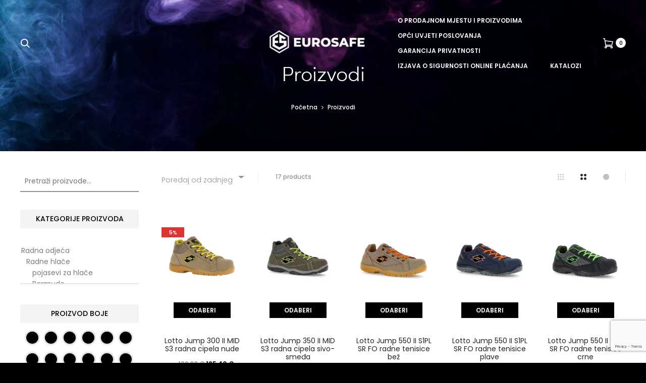

--- FILE ---
content_type: text/html; charset=UTF-8
request_url: https://www.eurosafe.hr/shop/?filter_brand=lotto&query_type_brand=or
body_size: 43140
content:
<!DOCTYPE html>
<html lang="hr"
		xmlns:og="http://opengraphprotocol.org/schema/"
		xmlns:fb="http://www.facebook.com/2008/fbml">
<head>
<meta charset="UTF-8">
<meta name="viewport" content="width=device-width, initial-scale=1">
<link rel="profile" href="http://gmpg.org/xfn/11">
<link rel="pingback" href="https://www.eurosafe.hr/xmlrpc.php">


	<style>
		.wpcf7-submit{
			display:none;
		}
		.recaptcha-btn{
			display:block;
		}
		.grecaptcha-badge { margin: 10px 0; }
	</style>
	<script type="text/javascript">
		var contactform = [];
		var checkIfCalled = true;
		var renderGoogleInvisibleRecaptchaFront = function() {
			// prevent form submit from enter key
			jQuery("input[name=_wpcf7]").attr("class","formid");
				jQuery('.wpcf7-form').on('keyup keypress', "input", function(e) {
				  var keyCode = e.keyCode || e.which;
				  if (keyCode === 13) {
					e.preventDefault();
					return false;
				  }
				});

			jQuery('.wpcf7-submit').each(function(index){

				var checkexclude = 0;
				var form = jQuery(this).closest('.wpcf7-form');
				var value = jQuery(form).find(".formid").val();
				// check form exclude from invisible recaptcha
								if(checkexclude == 0){
					// Hide the form orig submit button
					form.find('.wpcf7-submit').hide();

					// Fetch class and value of orig submit button
					btnClasses = form.find('.wpcf7-submit').attr('class');
					btnValue = form.find('.wpcf7-submit').attr('value');

					// Add custom button and recaptcha holder

					form.find('.wpcf7-submit').after('<input type="button" id="wpcf-custom-btn-'+index+'" class="'+btnClasses+'  recaptcha-btn recaptcha-btn-type-css" value="'+btnValue+'" title="'+btnValue+'" >');
					form.append('<div class="recaptcha-holder" id="recaptcha-holder-'+index+'"></div>');
					// Recaptcha rendenr from here
					var holderId = grecaptcha.render('recaptcha-holder-'+index,{
								'sitekey':'6LcaSAsgAAAAAKZ4SBbY8AbaBB_8BcYNbomEyqEt',
								'size': 'invisible',
								'badge' : 'bottomright', // possible values: bottomright, bottomleft, inline
								'callback' : function (recaptchaToken) {
									//console.log(recaptchaToken);
									var response=jQuery('#recaptcha-holder-'+index).find('.g-recaptcha-response').val();
									//console.log(response);
									//Remove old response and store new respone
									jQuery('#recaptcha-holder-'+index).parent().find(".respose_post").remove();
									jQuery('#recaptcha-holder-'+index).after('<input type="hidden" name="g-recaptcha-response"  value="'+response+'" class="respose_post">')
									grecaptcha.reset(holderId);

									if(typeof customCF7Validator !== 'undefined'){
										if(!customCF7Validator(form)){
											return;
										}
									}
									// Call default Validator function
									else if(contactFormDefaultValidator(form)){
										return;
									}
									else{
										// hide the custom button and show orig submit button again and submit the form
										jQuery('#wpcf-custom-btn-'+index).hide();
										form.find('input[type=submit]').show();
										form.find("input[type=submit]").click();
										form.find('input[type=submit]').hide();
										jQuery('#wpcf-custom-btn-'+index).attr('style','');
									}
								}
						},false);

					// action call when click on custom button
					jQuery('#wpcf-custom-btn-'+index).click(function(event){
						event.preventDefault();
						// Call custom validator function
						if(typeof customCF7Validator == 'function'){
							if(!customCF7Validator(form)){
								return false;
							}
						}
						// Call default Validator function
						else if(contactFormDefaultValidator(form)){
							return false;
						}
						else if(grecaptcha.getResponse(holderId) != ''){
							grecaptcha.reset(holderId);
						}
						else{
							// execute the recaptcha challenge
							grecaptcha.execute(holderId);
						}
					});
				}
			});
		}
	</script><script  src="https://www.google.com/recaptcha/api.js?onload=renderGoogleInvisibleRecaptchaFront&render=explicit" async defer></script><meta name='robots' content='index, follow, max-image-preview:large, max-snippet:-1, max-video-preview:-1' />
<script id="cookieyes" type="text/javascript" src="https://cdn-cookieyes.com/client_data/89fdef3b9e9494720cba2e0c/script.js"></script>
<!-- Google Tag Manager for WordPress by gtm4wp.com -->
<script data-cfasync="false" data-pagespeed-no-defer>
	var gtm4wp_datalayer_name = "dataLayer";
	var dataLayer = dataLayer || [];
</script>
<!-- End Google Tag Manager for WordPress by gtm4wp.com -->
	<!-- This site is optimized with the Yoast SEO plugin v25.9 - https://yoast.com/wordpress/plugins/seo/ -->
	<title>Proizvodi - EUROSAFE</title>
	<link rel="canonical" href="https://www.eurosafe.hr/shop/" />
	<link rel="next" href="https://www.eurosafe.hr/shop/page/2/" />
	<meta property="og:locale" content="hr_HR" />
	<meta property="og:type" content="article" />
	<meta property="og:title" content="Proizvodi - EUROSAFE" />
	<meta property="og:url" content="https://www.eurosafe.hr/shop/" />
	<meta property="og:site_name" content="EUROSAFE" />
	<meta property="article:publisher" content="https://www.facebook.com/eurosafe.croatia/" />
	<meta property="article:modified_time" content="2022-09-16T13:12:06+00:00" />
	<meta name="twitter:card" content="summary_large_image" />
	<script type="application/ld+json" class="yoast-schema-graph">{"@context":"https://schema.org","@graph":[{"@type":"WebPage","@id":"https://www.eurosafe.hr/shop/","url":"https://www.eurosafe.hr/shop/","name":"Proizvodi - EUROSAFE","isPartOf":{"@id":"https://www.eurosafe.hr/#website"},"primaryImageOfPage":{"@id":"https://www.eurosafe.hr/shop/#primaryimage"},"image":{"@id":"https://www.eurosafe.hr/shop/#primaryimage"},"thumbnailUrl":"","datePublished":"2021-09-22T09:02:03+00:00","dateModified":"2022-09-16T13:12:06+00:00","breadcrumb":{"@id":"https://www.eurosafe.hr/shop/#breadcrumb"},"inLanguage":"hr","potentialAction":[{"@type":"ReadAction","target":["https://www.eurosafe.hr/shop/"]}]},{"@type":"ImageObject","inLanguage":"hr","@id":"https://www.eurosafe.hr/shop/#primaryimage","url":"","contentUrl":""},{"@type":"BreadcrumbList","@id":"https://www.eurosafe.hr/shop/#breadcrumb","itemListElement":[{"@type":"ListItem","position":1,"name":"Početna stranica","item":"https://www.eurosafe.hr/"},{"@type":"ListItem","position":2,"name":"Proizvodi"}]},{"@type":"WebSite","@id":"https://www.eurosafe.hr/#website","url":"https://www.eurosafe.hr/","name":"EUROSAFE","description":"Veza za sigurnost.","publisher":{"@id":"https://www.eurosafe.hr/#organization"},"potentialAction":[{"@type":"SearchAction","target":{"@type":"EntryPoint","urlTemplate":"https://www.eurosafe.hr/?s={search_term_string}"},"query-input":{"@type":"PropertyValueSpecification","valueRequired":true,"valueName":"search_term_string"}}],"inLanguage":"hr"},{"@type":"Organization","@id":"https://www.eurosafe.hr/#organization","name":"Eurosafe","url":"https://www.eurosafe.hr/","logo":{"@type":"ImageObject","inLanguage":"hr","@id":"https://www.eurosafe.hr/#/schema/logo/image/","url":"https://www.eurosafe.hr/wp-content/uploads/2021/10/eurosafe-ogimage.png","contentUrl":"https://www.eurosafe.hr/wp-content/uploads/2021/10/eurosafe-ogimage.png","width":1200,"height":630,"caption":"Eurosafe"},"image":{"@id":"https://www.eurosafe.hr/#/schema/logo/image/"},"sameAs":["https://www.facebook.com/eurosafe.croatia/"]}]}</script>
	<!-- / Yoast SEO plugin. -->


<link rel='dns-prefetch' href='//fonts.googleapis.com' />
<link rel="alternate" type="application/rss+xml" title="EUROSAFE &raquo; Kanal" href="https://www.eurosafe.hr/feed/" />
<link rel="alternate" type="application/rss+xml" title="EUROSAFE &raquo; Kanal komentara" href="https://www.eurosafe.hr/comments/feed/" />
<link rel="alternate" type="application/rss+xml" title="EUROSAFE &raquo; Proizvodi kanal" href="https://www.eurosafe.hr/shop/feed/" />
<style>.woocommerce .products .product img, .woocommerce .related-products .product img, #property-gallery-wrap .img-fluid {object-fit: cover!important;max-width: 100%!important;height: 300px!important;}</style><style type="text/css" media="all">@font-face{font-family:'Poppins';font-display:block;font-style:normal;font-weight:300;font-display:swap;src:url(https://fonts.gstatic.com/s/poppins/v24/pxiByp8kv8JHgFVrLDz8Z11lFd2JQEl8qw.woff2) format('woff2');unicode-range:U+0900-097F,U+1CD0-1CF9,U+200C-200D,U+20A8,U+20B9,U+20F0,U+25CC,U+A830-A839,U+A8E0-A8FF,U+11B00-11B09}@font-face{font-family:'Poppins';font-display:block;font-style:normal;font-weight:300;font-display:swap;src:url(https://fonts.gstatic.com/s/poppins/v24/pxiByp8kv8JHgFVrLDz8Z1JlFd2JQEl8qw.woff2) format('woff2');unicode-range:U+0100-02BA,U+02BD-02C5,U+02C7-02CC,U+02CE-02D7,U+02DD-02FF,U+0304,U+0308,U+0329,U+1D00-1DBF,U+1E00-1E9F,U+1EF2-1EFF,U+2020,U+20A0-20AB,U+20AD-20C0,U+2113,U+2C60-2C7F,U+A720-A7FF}@font-face{font-family:'Poppins';font-display:block;font-style:normal;font-weight:300;font-display:swap;src:url(https://fonts.gstatic.com/s/poppins/v24/pxiByp8kv8JHgFVrLDz8Z1xlFd2JQEk.woff2) format('woff2');unicode-range:U+0000-00FF,U+0131,U+0152-0153,U+02BB-02BC,U+02C6,U+02DA,U+02DC,U+0304,U+0308,U+0329,U+2000-206F,U+20AC,U+2122,U+2191,U+2193,U+2212,U+2215,U+FEFF,U+FFFD}@font-face{font-family:'Poppins';font-display:block;font-style:normal;font-weight:400;font-display:swap;src:url(https://fonts.gstatic.com/s/poppins/v24/pxiEyp8kv8JHgFVrJJbecnFHGPezSQ.woff2) format('woff2');unicode-range:U+0900-097F,U+1CD0-1CF9,U+200C-200D,U+20A8,U+20B9,U+20F0,U+25CC,U+A830-A839,U+A8E0-A8FF,U+11B00-11B09}@font-face{font-family:'Poppins';font-display:block;font-style:normal;font-weight:400;font-display:swap;src:url(https://fonts.gstatic.com/s/poppins/v24/pxiEyp8kv8JHgFVrJJnecnFHGPezSQ.woff2) format('woff2');unicode-range:U+0100-02BA,U+02BD-02C5,U+02C7-02CC,U+02CE-02D7,U+02DD-02FF,U+0304,U+0308,U+0329,U+1D00-1DBF,U+1E00-1E9F,U+1EF2-1EFF,U+2020,U+20A0-20AB,U+20AD-20C0,U+2113,U+2C60-2C7F,U+A720-A7FF}@font-face{font-family:'Poppins';font-display:block;font-style:normal;font-weight:400;font-display:swap;src:url(https://fonts.gstatic.com/s/poppins/v24/pxiEyp8kv8JHgFVrJJfecnFHGPc.woff2) format('woff2');unicode-range:U+0000-00FF,U+0131,U+0152-0153,U+02BB-02BC,U+02C6,U+02DA,U+02DC,U+0304,U+0308,U+0329,U+2000-206F,U+20AC,U+2122,U+2191,U+2193,U+2212,U+2215,U+FEFF,U+FFFD}@font-face{font-family:'Poppins';font-display:block;font-style:normal;font-weight:500;font-display:swap;src:url(https://fonts.gstatic.com/s/poppins/v24/pxiByp8kv8JHgFVrLGT9Z11lFd2JQEl8qw.woff2) format('woff2');unicode-range:U+0900-097F,U+1CD0-1CF9,U+200C-200D,U+20A8,U+20B9,U+20F0,U+25CC,U+A830-A839,U+A8E0-A8FF,U+11B00-11B09}@font-face{font-family:'Poppins';font-display:block;font-style:normal;font-weight:500;font-display:swap;src:url(https://fonts.gstatic.com/s/poppins/v24/pxiByp8kv8JHgFVrLGT9Z1JlFd2JQEl8qw.woff2) format('woff2');unicode-range:U+0100-02BA,U+02BD-02C5,U+02C7-02CC,U+02CE-02D7,U+02DD-02FF,U+0304,U+0308,U+0329,U+1D00-1DBF,U+1E00-1E9F,U+1EF2-1EFF,U+2020,U+20A0-20AB,U+20AD-20C0,U+2113,U+2C60-2C7F,U+A720-A7FF}@font-face{font-family:'Poppins';font-display:block;font-style:normal;font-weight:500;font-display:swap;src:url(https://fonts.gstatic.com/s/poppins/v24/pxiByp8kv8JHgFVrLGT9Z1xlFd2JQEk.woff2) format('woff2');unicode-range:U+0000-00FF,U+0131,U+0152-0153,U+02BB-02BC,U+02C6,U+02DA,U+02DC,U+0304,U+0308,U+0329,U+2000-206F,U+20AC,U+2122,U+2191,U+2193,U+2212,U+2215,U+FEFF,U+FFFD}@font-face{font-family:'Poppins';font-display:block;font-style:normal;font-weight:600;font-display:swap;src:url(https://fonts.gstatic.com/s/poppins/v24/pxiByp8kv8JHgFVrLEj6Z11lFd2JQEl8qw.woff2) format('woff2');unicode-range:U+0900-097F,U+1CD0-1CF9,U+200C-200D,U+20A8,U+20B9,U+20F0,U+25CC,U+A830-A839,U+A8E0-A8FF,U+11B00-11B09}@font-face{font-family:'Poppins';font-display:block;font-style:normal;font-weight:600;font-display:swap;src:url(https://fonts.gstatic.com/s/poppins/v24/pxiByp8kv8JHgFVrLEj6Z1JlFd2JQEl8qw.woff2) format('woff2');unicode-range:U+0100-02BA,U+02BD-02C5,U+02C7-02CC,U+02CE-02D7,U+02DD-02FF,U+0304,U+0308,U+0329,U+1D00-1DBF,U+1E00-1E9F,U+1EF2-1EFF,U+2020,U+20A0-20AB,U+20AD-20C0,U+2113,U+2C60-2C7F,U+A720-A7FF}@font-face{font-family:'Poppins';font-display:block;font-style:normal;font-weight:600;font-display:swap;src:url(https://fonts.gstatic.com/s/poppins/v24/pxiByp8kv8JHgFVrLEj6Z1xlFd2JQEk.woff2) format('woff2');unicode-range:U+0000-00FF,U+0131,U+0152-0153,U+02BB-02BC,U+02C6,U+02DA,U+02DC,U+0304,U+0308,U+0329,U+2000-206F,U+20AC,U+2122,U+2191,U+2193,U+2212,U+2215,U+FEFF,U+FFFD}@font-face{font-family:'Poppins';font-display:block;font-style:normal;font-weight:700;font-display:swap;src:url(https://fonts.gstatic.com/s/poppins/v24/pxiByp8kv8JHgFVrLCz7Z11lFd2JQEl8qw.woff2) format('woff2');unicode-range:U+0900-097F,U+1CD0-1CF9,U+200C-200D,U+20A8,U+20B9,U+20F0,U+25CC,U+A830-A839,U+A8E0-A8FF,U+11B00-11B09}@font-face{font-family:'Poppins';font-display:block;font-style:normal;font-weight:700;font-display:swap;src:url(https://fonts.gstatic.com/s/poppins/v24/pxiByp8kv8JHgFVrLCz7Z1JlFd2JQEl8qw.woff2) format('woff2');unicode-range:U+0100-02BA,U+02BD-02C5,U+02C7-02CC,U+02CE-02D7,U+02DD-02FF,U+0304,U+0308,U+0329,U+1D00-1DBF,U+1E00-1E9F,U+1EF2-1EFF,U+2020,U+20A0-20AB,U+20AD-20C0,U+2113,U+2C60-2C7F,U+A720-A7FF}@font-face{font-family:'Poppins';font-display:block;font-style:normal;font-weight:700;font-display:swap;src:url(https://fonts.gstatic.com/s/poppins/v24/pxiByp8kv8JHgFVrLCz7Z1xlFd2JQEk.woff2) format('woff2');unicode-range:U+0000-00FF,U+0131,U+0152-0153,U+02BB-02BC,U+02C6,U+02DA,U+02DC,U+0304,U+0308,U+0329,U+2000-206F,U+20AC,U+2122,U+2191,U+2193,U+2212,U+2215,U+FEFF,U+FFFD}</style>
<style id='wp-img-auto-sizes-contain-inline-css' type='text/css'>
img:is([sizes=auto i],[sizes^="auto," i]){contain-intrinsic-size:3000px 1500px}
/*# sourceURL=wp-img-auto-sizes-contain-inline-css */
</style>
<style id='wp-block-library-inline-css' type='text/css'>
:root{--wp-block-synced-color:#7a00df;--wp-block-synced-color--rgb:122,0,223;--wp-bound-block-color:var(--wp-block-synced-color);--wp-editor-canvas-background:#ddd;--wp-admin-theme-color:#007cba;--wp-admin-theme-color--rgb:0,124,186;--wp-admin-theme-color-darker-10:#006ba1;--wp-admin-theme-color-darker-10--rgb:0,107,160.5;--wp-admin-theme-color-darker-20:#005a87;--wp-admin-theme-color-darker-20--rgb:0,90,135;--wp-admin-border-width-focus:2px}@media (min-resolution:192dpi){:root{--wp-admin-border-width-focus:1.5px}}.wp-element-button{cursor:pointer}:root .has-very-light-gray-background-color{background-color:#eee}:root .has-very-dark-gray-background-color{background-color:#313131}:root .has-very-light-gray-color{color:#eee}:root .has-very-dark-gray-color{color:#313131}:root .has-vivid-green-cyan-to-vivid-cyan-blue-gradient-background{background:linear-gradient(135deg,#00d084,#0693e3)}:root .has-purple-crush-gradient-background{background:linear-gradient(135deg,#34e2e4,#4721fb 50%,#ab1dfe)}:root .has-hazy-dawn-gradient-background{background:linear-gradient(135deg,#faaca8,#dad0ec)}:root .has-subdued-olive-gradient-background{background:linear-gradient(135deg,#fafae1,#67a671)}:root .has-atomic-cream-gradient-background{background:linear-gradient(135deg,#fdd79a,#004a59)}:root .has-nightshade-gradient-background{background:linear-gradient(135deg,#330968,#31cdcf)}:root .has-midnight-gradient-background{background:linear-gradient(135deg,#020381,#2874fc)}:root{--wp--preset--font-size--normal:16px;--wp--preset--font-size--huge:42px}.has-regular-font-size{font-size:1em}.has-larger-font-size{font-size:2.625em}.has-normal-font-size{font-size:var(--wp--preset--font-size--normal)}.has-huge-font-size{font-size:var(--wp--preset--font-size--huge)}.has-text-align-center{text-align:center}.has-text-align-left{text-align:left}.has-text-align-right{text-align:right}.has-fit-text{white-space:nowrap!important}#end-resizable-editor-section{display:none}.aligncenter{clear:both}.items-justified-left{justify-content:flex-start}.items-justified-center{justify-content:center}.items-justified-right{justify-content:flex-end}.items-justified-space-between{justify-content:space-between}.screen-reader-text{border:0;clip-path:inset(50%);height:1px;margin:-1px;overflow:hidden;padding:0;position:absolute;width:1px;word-wrap:normal!important}.screen-reader-text:focus{background-color:#ddd;clip-path:none;color:#444;display:block;font-size:1em;height:auto;left:5px;line-height:normal;padding:15px 23px 14px;text-decoration:none;top:5px;width:auto;z-index:100000}html :where(.has-border-color){border-style:solid}html :where([style*=border-top-color]){border-top-style:solid}html :where([style*=border-right-color]){border-right-style:solid}html :where([style*=border-bottom-color]){border-bottom-style:solid}html :where([style*=border-left-color]){border-left-style:solid}html :where([style*=border-width]){border-style:solid}html :where([style*=border-top-width]){border-top-style:solid}html :where([style*=border-right-width]){border-right-style:solid}html :where([style*=border-bottom-width]){border-bottom-style:solid}html :where([style*=border-left-width]){border-left-style:solid}html :where(img[class*=wp-image-]){height:auto;max-width:100%}:where(figure){margin:0 0 1em}html :where(.is-position-sticky){--wp-admin--admin-bar--position-offset:var(--wp-admin--admin-bar--height,0px)}@media screen and (max-width:600px){html :where(.is-position-sticky){--wp-admin--admin-bar--position-offset:0px}}

/*# sourceURL=wp-block-library-inline-css */
</style><style id='global-styles-inline-css' type='text/css'>
:root{--wp--preset--aspect-ratio--square: 1;--wp--preset--aspect-ratio--4-3: 4/3;--wp--preset--aspect-ratio--3-4: 3/4;--wp--preset--aspect-ratio--3-2: 3/2;--wp--preset--aspect-ratio--2-3: 2/3;--wp--preset--aspect-ratio--16-9: 16/9;--wp--preset--aspect-ratio--9-16: 9/16;--wp--preset--color--black: #000000;--wp--preset--color--cyan-bluish-gray: #abb8c3;--wp--preset--color--white: #ffffff;--wp--preset--color--pale-pink: #f78da7;--wp--preset--color--vivid-red: #cf2e2e;--wp--preset--color--luminous-vivid-orange: #ff6900;--wp--preset--color--luminous-vivid-amber: #fcb900;--wp--preset--color--light-green-cyan: #7bdcb5;--wp--preset--color--vivid-green-cyan: #00d084;--wp--preset--color--pale-cyan-blue: #8ed1fc;--wp--preset--color--vivid-cyan-blue: #0693e3;--wp--preset--color--vivid-purple: #9b51e0;--wp--preset--gradient--vivid-cyan-blue-to-vivid-purple: linear-gradient(135deg,rgb(6,147,227) 0%,rgb(155,81,224) 100%);--wp--preset--gradient--light-green-cyan-to-vivid-green-cyan: linear-gradient(135deg,rgb(122,220,180) 0%,rgb(0,208,130) 100%);--wp--preset--gradient--luminous-vivid-amber-to-luminous-vivid-orange: linear-gradient(135deg,rgb(252,185,0) 0%,rgb(255,105,0) 100%);--wp--preset--gradient--luminous-vivid-orange-to-vivid-red: linear-gradient(135deg,rgb(255,105,0) 0%,rgb(207,46,46) 100%);--wp--preset--gradient--very-light-gray-to-cyan-bluish-gray: linear-gradient(135deg,rgb(238,238,238) 0%,rgb(169,184,195) 100%);--wp--preset--gradient--cool-to-warm-spectrum: linear-gradient(135deg,rgb(74,234,220) 0%,rgb(151,120,209) 20%,rgb(207,42,186) 40%,rgb(238,44,130) 60%,rgb(251,105,98) 80%,rgb(254,248,76) 100%);--wp--preset--gradient--blush-light-purple: linear-gradient(135deg,rgb(255,206,236) 0%,rgb(152,150,240) 100%);--wp--preset--gradient--blush-bordeaux: linear-gradient(135deg,rgb(254,205,165) 0%,rgb(254,45,45) 50%,rgb(107,0,62) 100%);--wp--preset--gradient--luminous-dusk: linear-gradient(135deg,rgb(255,203,112) 0%,rgb(199,81,192) 50%,rgb(65,88,208) 100%);--wp--preset--gradient--pale-ocean: linear-gradient(135deg,rgb(255,245,203) 0%,rgb(182,227,212) 50%,rgb(51,167,181) 100%);--wp--preset--gradient--electric-grass: linear-gradient(135deg,rgb(202,248,128) 0%,rgb(113,206,126) 100%);--wp--preset--gradient--midnight: linear-gradient(135deg,rgb(2,3,129) 0%,rgb(40,116,252) 100%);--wp--preset--font-size--small: 13px;--wp--preset--font-size--medium: 20px;--wp--preset--font-size--large: 36px;--wp--preset--font-size--x-large: 42px;--wp--preset--font-family--inter: "Inter", sans-serif;--wp--preset--font-family--cardo: Cardo;--wp--preset--spacing--20: 0.44rem;--wp--preset--spacing--30: 0.67rem;--wp--preset--spacing--40: 1rem;--wp--preset--spacing--50: 1.5rem;--wp--preset--spacing--60: 2.25rem;--wp--preset--spacing--70: 3.38rem;--wp--preset--spacing--80: 5.06rem;--wp--preset--shadow--natural: 6px 6px 9px rgba(0, 0, 0, 0.2);--wp--preset--shadow--deep: 12px 12px 50px rgba(0, 0, 0, 0.4);--wp--preset--shadow--sharp: 6px 6px 0px rgba(0, 0, 0, 0.2);--wp--preset--shadow--outlined: 6px 6px 0px -3px rgb(255, 255, 255), 6px 6px rgb(0, 0, 0);--wp--preset--shadow--crisp: 6px 6px 0px rgb(0, 0, 0);}:where(.is-layout-flex){gap: 0.5em;}:where(.is-layout-grid){gap: 0.5em;}body .is-layout-flex{display: flex;}.is-layout-flex{flex-wrap: wrap;align-items: center;}.is-layout-flex > :is(*, div){margin: 0;}body .is-layout-grid{display: grid;}.is-layout-grid > :is(*, div){margin: 0;}:where(.wp-block-columns.is-layout-flex){gap: 2em;}:where(.wp-block-columns.is-layout-grid){gap: 2em;}:where(.wp-block-post-template.is-layout-flex){gap: 1.25em;}:where(.wp-block-post-template.is-layout-grid){gap: 1.25em;}.has-black-color{color: var(--wp--preset--color--black) !important;}.has-cyan-bluish-gray-color{color: var(--wp--preset--color--cyan-bluish-gray) !important;}.has-white-color{color: var(--wp--preset--color--white) !important;}.has-pale-pink-color{color: var(--wp--preset--color--pale-pink) !important;}.has-vivid-red-color{color: var(--wp--preset--color--vivid-red) !important;}.has-luminous-vivid-orange-color{color: var(--wp--preset--color--luminous-vivid-orange) !important;}.has-luminous-vivid-amber-color{color: var(--wp--preset--color--luminous-vivid-amber) !important;}.has-light-green-cyan-color{color: var(--wp--preset--color--light-green-cyan) !important;}.has-vivid-green-cyan-color{color: var(--wp--preset--color--vivid-green-cyan) !important;}.has-pale-cyan-blue-color{color: var(--wp--preset--color--pale-cyan-blue) !important;}.has-vivid-cyan-blue-color{color: var(--wp--preset--color--vivid-cyan-blue) !important;}.has-vivid-purple-color{color: var(--wp--preset--color--vivid-purple) !important;}.has-black-background-color{background-color: var(--wp--preset--color--black) !important;}.has-cyan-bluish-gray-background-color{background-color: var(--wp--preset--color--cyan-bluish-gray) !important;}.has-white-background-color{background-color: var(--wp--preset--color--white) !important;}.has-pale-pink-background-color{background-color: var(--wp--preset--color--pale-pink) !important;}.has-vivid-red-background-color{background-color: var(--wp--preset--color--vivid-red) !important;}.has-luminous-vivid-orange-background-color{background-color: var(--wp--preset--color--luminous-vivid-orange) !important;}.has-luminous-vivid-amber-background-color{background-color: var(--wp--preset--color--luminous-vivid-amber) !important;}.has-light-green-cyan-background-color{background-color: var(--wp--preset--color--light-green-cyan) !important;}.has-vivid-green-cyan-background-color{background-color: var(--wp--preset--color--vivid-green-cyan) !important;}.has-pale-cyan-blue-background-color{background-color: var(--wp--preset--color--pale-cyan-blue) !important;}.has-vivid-cyan-blue-background-color{background-color: var(--wp--preset--color--vivid-cyan-blue) !important;}.has-vivid-purple-background-color{background-color: var(--wp--preset--color--vivid-purple) !important;}.has-black-border-color{border-color: var(--wp--preset--color--black) !important;}.has-cyan-bluish-gray-border-color{border-color: var(--wp--preset--color--cyan-bluish-gray) !important;}.has-white-border-color{border-color: var(--wp--preset--color--white) !important;}.has-pale-pink-border-color{border-color: var(--wp--preset--color--pale-pink) !important;}.has-vivid-red-border-color{border-color: var(--wp--preset--color--vivid-red) !important;}.has-luminous-vivid-orange-border-color{border-color: var(--wp--preset--color--luminous-vivid-orange) !important;}.has-luminous-vivid-amber-border-color{border-color: var(--wp--preset--color--luminous-vivid-amber) !important;}.has-light-green-cyan-border-color{border-color: var(--wp--preset--color--light-green-cyan) !important;}.has-vivid-green-cyan-border-color{border-color: var(--wp--preset--color--vivid-green-cyan) !important;}.has-pale-cyan-blue-border-color{border-color: var(--wp--preset--color--pale-cyan-blue) !important;}.has-vivid-cyan-blue-border-color{border-color: var(--wp--preset--color--vivid-cyan-blue) !important;}.has-vivid-purple-border-color{border-color: var(--wp--preset--color--vivid-purple) !important;}.has-vivid-cyan-blue-to-vivid-purple-gradient-background{background: var(--wp--preset--gradient--vivid-cyan-blue-to-vivid-purple) !important;}.has-light-green-cyan-to-vivid-green-cyan-gradient-background{background: var(--wp--preset--gradient--light-green-cyan-to-vivid-green-cyan) !important;}.has-luminous-vivid-amber-to-luminous-vivid-orange-gradient-background{background: var(--wp--preset--gradient--luminous-vivid-amber-to-luminous-vivid-orange) !important;}.has-luminous-vivid-orange-to-vivid-red-gradient-background{background: var(--wp--preset--gradient--luminous-vivid-orange-to-vivid-red) !important;}.has-very-light-gray-to-cyan-bluish-gray-gradient-background{background: var(--wp--preset--gradient--very-light-gray-to-cyan-bluish-gray) !important;}.has-cool-to-warm-spectrum-gradient-background{background: var(--wp--preset--gradient--cool-to-warm-spectrum) !important;}.has-blush-light-purple-gradient-background{background: var(--wp--preset--gradient--blush-light-purple) !important;}.has-blush-bordeaux-gradient-background{background: var(--wp--preset--gradient--blush-bordeaux) !important;}.has-luminous-dusk-gradient-background{background: var(--wp--preset--gradient--luminous-dusk) !important;}.has-pale-ocean-gradient-background{background: var(--wp--preset--gradient--pale-ocean) !important;}.has-electric-grass-gradient-background{background: var(--wp--preset--gradient--electric-grass) !important;}.has-midnight-gradient-background{background: var(--wp--preset--gradient--midnight) !important;}.has-small-font-size{font-size: var(--wp--preset--font-size--small) !important;}.has-medium-font-size{font-size: var(--wp--preset--font-size--medium) !important;}.has-large-font-size{font-size: var(--wp--preset--font-size--large) !important;}.has-x-large-font-size{font-size: var(--wp--preset--font-size--x-large) !important;}
/*# sourceURL=global-styles-inline-css */
</style>

<style id='classic-theme-styles-inline-css' type='text/css'>
/*! This file is auto-generated */
.wp-block-button__link{color:#fff;background-color:#32373c;border-radius:9999px;box-shadow:none;text-decoration:none;padding:calc(.667em + 2px) calc(1.333em + 2px);font-size:1.125em}.wp-block-file__button{background:#32373c;color:#fff;text-decoration:none}
/*# sourceURL=/wp-includes/css/classic-themes.min.css */
</style>
<link rel='stylesheet' id='woof_select_hierarchy_html_items-css' href='https://www.eurosafe.hr/wp-content/plugins/woocommerce-products-filter/ext/select_hierarchy/css/html_types/select_hierarchy.css' type='text/css' media='all' />
<link rel='stylesheet' id='woof_slider_html_items-css' href='https://www.eurosafe.hr/wp-content/plugins/woocommerce-products-filter/ext/slider/css/html_types/slider.css' type='text/css' media='all' />
<style id='woocommerce-inline-inline-css' type='text/css'>
.woocommerce form .form-row .required { visibility: visible; }
/*# sourceURL=woocommerce-inline-inline-css */
</style>
<link rel='stylesheet' id='wpo_min-header-0-css' href='https://www.eurosafe.hr/wp-content/cache/wpo-minify/1764741051/assets/wpo-minify-header-df48f165.min.css' type='text/css' media='all' />
<script type="text/template" id="tmpl-variation-template">
	<div class="woocommerce-variation-description">{{{ data.variation.variation_description }}}</div>
	<div class="woocommerce-variation-price">{{{ data.variation.price_html }}}</div>
	<div class="woocommerce-variation-availability">{{{ data.variation.availability_html }}}</div>
</script>
<script type="text/template" id="tmpl-unavailable-variation-template">
	<p role="alert">Oprostite ali ovaj proizvod nije dostupan. Molimo izaberite drugu kombinaciju.</p>
</script>
<script type="text/javascript" id="wpo_min-header-0-js-extra">
/* <![CDATA[ */
var ajax_params = {"ajaxurl":"https://www.eurosafe.hr/wp-admin/admin-ajax.php","nonce":"7655c89f24"};
//# sourceURL=wpo_min-header-0-js-extra
/* ]]> */
</script>
<script type="text/javascript" src="https://www.eurosafe.hr/wp-content/cache/wpo-minify/1764741051/assets/wpo-minify-header-5f622dca.min.js" id="wpo_min-header-0-js"></script>
<script type="text/javascript" id="wpo_min-header-1-js-extra">
/* <![CDATA[ */
var wc_add_to_cart_params = {"ajax_url":"/wp-admin/admin-ajax.php","wc_ajax_url":"/?wc-ajax=%%endpoint%%","i18n_view_cart":"Vidi ko\u0161aricu","cart_url":"https://www.eurosafe.hr/kosarica/","is_cart":"","cart_redirect_after_add":"no"};
var woocommerce_params = {"ajax_url":"/wp-admin/admin-ajax.php","wc_ajax_url":"/?wc-ajax=%%endpoint%%","i18n_password_show":"Prika\u017ei lozinku","i18n_password_hide":"Sakrij lozinku"};
//# sourceURL=wpo_min-header-1-js-extra
/* ]]> */
</script>
<script type="text/javascript" src="https://www.eurosafe.hr/wp-content/cache/wpo-minify/1764741051/assets/wpo-minify-header-b3a13206.min.js" id="wpo_min-header-1-js" defer="defer" data-wp-strategy="defer"></script>
<script type="text/javascript" id="wpo_min-header-2-js-extra">
/* <![CDATA[ */
var wc_add_to_cart_params = {"ajax_url":"/wp-admin/admin-ajax.php","wc_ajax_url":"/?wc-ajax=%%endpoint%%","i18n_view_cart":"Vidi ko\u0161aricu","cart_url":"https://www.eurosafe.hr/kosarica/","is_cart":"","cart_redirect_after_add":"no"};
var _wpUtilSettings = {"ajax":{"url":"/wp-admin/admin-ajax.php"}};
//# sourceURL=wpo_min-header-2-js-extra
/* ]]> */
</script>
<script type="text/javascript" src="https://www.eurosafe.hr/wp-content/cache/wpo-minify/1764741051/assets/wpo-minify-header-a2002a3e.min.js" id="wpo_min-header-2-js"></script>
<script type="text/javascript" id="wpo_min-header-3-js-extra">
/* <![CDATA[ */
var _wpUtilSettings = {"ajax":{"url":"/wp-admin/admin-ajax.php"}};
var wc_add_to_cart_variation_params = {"wc_ajax_url":"/?wc-ajax=%%endpoint%%","i18n_no_matching_variations_text":"Oprostite, nema proizvoda koji zadovoljavaju va\u0161u selekciju. Molimo probajte sa drugom kombinacijom.","i18n_make_a_selection_text":"Izaberite opcije proizvoda prije dodavanja u ko\u0161aricu","i18n_unavailable_text":"Oprostite ali ovaj proizvod nije dostupan. Molimo izaberite drugu kombinaciju.","i18n_reset_alert_text":"Va\u0161 odabir je ponovno pokrenut. Odaberite neke opcije proizvoda prije dodavanja ovog proizvoda u ko\u0161aricu."};
//# sourceURL=wpo_min-header-3-js-extra
/* ]]> */
</script>
<script type="text/javascript" src="https://www.eurosafe.hr/wp-content/cache/wpo-minify/1764741051/assets/wpo-minify-header-6f141dae.min.js" id="wpo_min-header-3-js" defer="defer" data-wp-strategy="defer"></script>
<script></script><link rel="https://api.w.org/" href="https://www.eurosafe.hr/wp-json/" /><link rel="EditURI" type="application/rsd+xml" title="RSD" href="https://www.eurosafe.hr/xmlrpc.php?rsd" />
<meta name="generator" content="WordPress 6.9" />
<meta name="generator" content="WooCommerce 9.7.2" />
<!-- Google tag (gtag.js) -->
<script async src="https://www.googletagmanager.com/gtag/js?id=G-LJVJ7RMN2F"></script>
<script>
  window.dataLayer = window.dataLayer || [];
  function gtag(){dataLayer.push(arguments);}
  gtag('js', new Date());

  gtag('config', 'G-LJVJ7RMN2F');
</script>

<!-- Google Tag Manager for WordPress by gtm4wp.com -->
<!-- GTM Container placement set to automatic -->
<script data-cfasync="false" data-pagespeed-no-defer>
	var dataLayer_content = {"pagePostType":"product"};
	dataLayer.push( dataLayer_content );
</script>
<script data-cfasync="false" data-pagespeed-no-defer>
(function(w,d,s,l,i){w[l]=w[l]||[];w[l].push({'gtm.start':
new Date().getTime(),event:'gtm.js'});var f=d.getElementsByTagName(s)[0],
j=d.createElement(s),dl=l!='dataLayer'?'&l='+l:'';j.async=true;j.src=
'//www.googletagmanager.com/gtm.js?id='+i+dl;f.parentNode.insertBefore(j,f);
})(window,document,'script','dataLayer','GTM-NRCJL7VQ');
</script>
<!-- End Google Tag Manager for WordPress by gtm4wp.com -->	<noscript><style>.woocommerce-product-gallery{ opacity: 1 !important; }</style></noscript>
	<meta name="generator" content="Powered by WPBakery Page Builder - drag and drop page builder for WordPress."/>
<meta name="generator" content="Powered by Slider Revolution 6.6.20 - responsive, Mobile-Friendly Slider Plugin for WordPress with comfortable drag and drop interface." />
<style class='wp-fonts-local' type='text/css'>
@font-face{font-family:Inter;font-style:normal;font-weight:300 900;font-display:fallback;src:url('https://www.eurosafe.hr/wp-content/plugins/woocommerce/assets/fonts/Inter-VariableFont_slnt,wght.woff2') format('woff2');font-stretch:normal;}
@font-face{font-family:Cardo;font-style:normal;font-weight:400;font-display:fallback;src:url('https://www.eurosafe.hr/wp-content/plugins/woocommerce/assets/fonts/cardo_normal_400.woff2') format('woff2');}
</style>
<link rel="icon" href="https://www.eurosafe.hr/wp-content/uploads/2021/09/eurosafe-favicon-100x100.png" sizes="32x32" />
<link rel="icon" href="https://www.eurosafe.hr/wp-content/uploads/2021/09/eurosafe-favicon.png" sizes="192x192" />
<link rel="apple-touch-icon" href="https://www.eurosafe.hr/wp-content/uploads/2021/09/eurosafe-favicon.png" />
<meta name="msapplication-TileImage" content="https://www.eurosafe.hr/wp-content/uploads/2021/09/eurosafe-favicon.png" />
<script>function setREVStartSize(e){
			//window.requestAnimationFrame(function() {
				window.RSIW = window.RSIW===undefined ? window.innerWidth : window.RSIW;
				window.RSIH = window.RSIH===undefined ? window.innerHeight : window.RSIH;
				try {
					var pw = document.getElementById(e.c).parentNode.offsetWidth,
						newh;
					pw = pw===0 || isNaN(pw) || (e.l=="fullwidth" || e.layout=="fullwidth") ? window.RSIW : pw;
					e.tabw = e.tabw===undefined ? 0 : parseInt(e.tabw);
					e.thumbw = e.thumbw===undefined ? 0 : parseInt(e.thumbw);
					e.tabh = e.tabh===undefined ? 0 : parseInt(e.tabh);
					e.thumbh = e.thumbh===undefined ? 0 : parseInt(e.thumbh);
					e.tabhide = e.tabhide===undefined ? 0 : parseInt(e.tabhide);
					e.thumbhide = e.thumbhide===undefined ? 0 : parseInt(e.thumbhide);
					e.mh = e.mh===undefined || e.mh=="" || e.mh==="auto" ? 0 : parseInt(e.mh,0);
					if(e.layout==="fullscreen" || e.l==="fullscreen")
						newh = Math.max(e.mh,window.RSIH);
					else{
						e.gw = Array.isArray(e.gw) ? e.gw : [e.gw];
						for (var i in e.rl) if (e.gw[i]===undefined || e.gw[i]===0) e.gw[i] = e.gw[i-1];
						e.gh = e.el===undefined || e.el==="" || (Array.isArray(e.el) && e.el.length==0)? e.gh : e.el;
						e.gh = Array.isArray(e.gh) ? e.gh : [e.gh];
						for (var i in e.rl) if (e.gh[i]===undefined || e.gh[i]===0) e.gh[i] = e.gh[i-1];
											
						var nl = new Array(e.rl.length),
							ix = 0,
							sl;
						e.tabw = e.tabhide>=pw ? 0 : e.tabw;
						e.thumbw = e.thumbhide>=pw ? 0 : e.thumbw;
						e.tabh = e.tabhide>=pw ? 0 : e.tabh;
						e.thumbh = e.thumbhide>=pw ? 0 : e.thumbh;
						for (var i in e.rl) nl[i] = e.rl[i]<window.RSIW ? 0 : e.rl[i];
						sl = nl[0];
						for (var i in nl) if (sl>nl[i] && nl[i]>0) { sl = nl[i]; ix=i;}
						var m = pw>(e.gw[ix]+e.tabw+e.thumbw) ? 1 : (pw-(e.tabw+e.thumbw)) / (e.gw[ix]);
						newh =  (e.gh[ix] * m) + (e.tabh + e.thumbh);
					}
					var el = document.getElementById(e.c);
					if (el!==null && el) el.style.height = newh+"px";
					el = document.getElementById(e.c+"_wrapper");
					if (el!==null && el) {
						el.style.height = newh+"px";
						el.style.display = "block";
					}
				} catch(e){
					console.log("Failure at Presize of Slider:" + e)
				}
			//});
		  };</script>
		<style type="text/css" id="wp-custom-css">
			html {
	background-color: #000;
}
.woocommerce .shop-toolbar .filter-widgets .widget-title{
	margin-bottom:20px;
}
.sober-banner-simple__text{
	margin-top:14px;
}

.sober-banner.light-scheme .button-normal {
    border-color: #fff;
    font-size: 1.5em;
}

#homepage-head img {
	width: 100% !important;
}
.post-summary .entry-meta{
	display:none;
}

/*section.related{
	display:none;
}*/
.woocommerce .upsells {
	display:none
}

.woocommerce div.product form.cart .variations .variable-options {
	display: block;
}
.owl-carousel .owl-dot{
	margin:5px;
	border:none;
}

.vc_custom_heading {
	margin: 0 0 20px;
}
.button-variable-item-jedna-velicina, .button-variable-item-univerzalna{
	width:100% !important;
	padding:10px !important;
	border-radius:0 !important;
}
.entry-meta,
.author-info,
.post-navigation,
#comments {}

.socials-share {
	display: none;
}

.woof_products_top_panel {
	display: none !important;
}

.woocommerce-shop #woocommerce_layered_nav-2, .woocommerce-shop .filter-widgets #woocommerce_layered_nav-6 {
	display: none;
}

.tax-product_cat #woocommerce_layered_nav-2, .tax-product_cat .filter-widgets  #woocommerce_layered_nav-6 {
	display: block;
}

.breadcrumb {
	color: white;
}

.page-header-color .page-header .page-title {
	color: white;
}


.woocommerce div.product form.cart .variations .swatches .label {
	display: block;
}

.sober-partners.plain-layout .partner {
	min-width: 10%;
	width: 10%;
	padding: 5px;
}

.logospartners {
	padding-left: 50px;
	padding-right: 50px;
	margin-bottom: 50px;
	margin-top: 50px;
}

.sober_link_layer {
	cursor: pointer;
	transition: 0.3s;
	-webkit-transition: 0.3s;
}

.sober_link_layer:hover {
	border-color: rgb(255, 255, 255) !important;
	transition: 0.3s;
	-webkit-transition: 0.3s;
}

.woocommerce div.product form.cart .variations .variable {
	width: 100%;
}

.woocommerce ul.products li.product .price {
	margin-top: auto !important;
}

.header-dark .site-header {
	background-color: #000;
}

rs-slide {
	background-color: black;
}

.page-header .page-title {
	font-size: 6rem;
}

.site-header {
	padding: 25px 0;
}

.page-header {
	padding: 100px 0px 100px 0px;
	background-size: 100% auto;
	background-repeat: no-repeat;
	background-color: #000;
	background-position: top center;
}

.site-footer .footer-widgets:before,
.site-footer .footer-content:before,
.site-footer .footer-info:before {
	border-top: none;
}

.footer-content .sober-container {
	padding-top: 0;
	padding-bottom: 0;
}

.footer-menu {
    color: #909097;
	
}

.footer-menu a {
    color: #909097!important;
}

.footer-menu a:hover {
    color: #dcae36!important;
}

.site-footer .mc4wp-form input[type=text], .site-footer .mc4wp-form input[type=email], .site-footer .mc4wp-form input[type=submit] {
	font-size: 12px;
	text-transform: uppercase;
	text-align: center;
	color: #909097;
}



.footer-menu a:hover {
    color: #dcae36;
}

input[type=button], input[type=reset], input[type=submit] {
    transition: .5s;
    color: #909097;
    background-color: #434343!important;
	padding: 8 5px 5px 8px;
}

input[type="text"], input[type="email"], input[type="url"], input[type="password"], input[type="search"], input[type="number"], input[type="tel"], input[type="range"], input[type="date"], input[type="month"], input[type="week"], input[type="time"], input[type="datetime"], input[type="datetime-local"], input[type="color"], textarea {
    color: #909097;
    border-top-width: initial;
    border-right-width: initial;
    border-left-width: initial;
    border-top-color: initial;
    border-right-color: initial;
    border-left-color: initial;
    transition: border 0.5s ease 0s;
    border-style: none none solid;
    border-image: initial;
    border-bottom: 2px solid #909097;
    border-radius: 0px;
    padding: 5px 0px;
	width: 30%;
}

.site-footer .mc4wp-form input[type=text], .site-footer .mc4wp-form input[type=email], .site-footer .mc4wp-form input[type=submit] {
    font-size: 12px;
    text-transform: uppercase;
    text-align: center;
    color: #909097;
}

.header-transparent.page .page-header,
.header-transparent.woocommerce .page-header {
	padding: 125px 0px 75px 0px;
}

.product-toolbar nav {
	display: none;
}

.woocommerce ul.products li.product .woocommerce-loop-category__title,
.woocommerce ul.products li.product .woocommerce-loop-product__title,
.woocommerce ul.products li.product h3 {
	text-align: center;
}

.woocommerce ul.products li.product .price,
.woocommerce ul.products li.product .price del {
	text-align: center;
}

.woocommerce-variation-availability {
	display: none !important;
}

.woocommerce div.product.layout-style-1 div.summary {
	padding-left: 20px;
	padding-right: 20px;
	text-align: left;
}

.woocommerce div.product .product_title {
	font-family: 'Poppins', sans-serif;
	font-weight: 400;
	
}

.entry-summary p {
	font-size: 16px;
	color: #666666;
}

.woocommerce div.product p.price {
	font-size: 2rem;
	font-weight: 600;
}

.tehnlist {
	border: 2px solid black;
	padding: 7px 30px;
	padding-left: 50px;
	margin-top: 10px;
	display: block;
	background-image: url(https://www.eurosafe.hr/wp-content/uploads/2021/09/file.png);
	max-width:180px;
	background-position: 10px;
	background-size: auto 50%;
	background-repeat: no-repeat;
	font-weight: 600;
	font-size: 12px;
}

.tehnlist:hover {
	border: 2px solid #eee;
	transition: 0.3s;
	-webkit-transition: 0.3s;
	background-position: 15px;
}

.woocommerce div.product form.cart .variations .variable {
	padding: 0 0px;
	width: 50%;
	display: block;
	vertical-align: top;
	text-align: left;
}

.woocommerce div.product form.cart.swatches-support .variable-options .label {
	display: block;
	text-align: left;
	margin-bottom: 10px;
	margin-top: 20px;
}

.variations-reset {
	display: none;
}

.woocommerce div.product .product_meta>span {
	display: block;
}

.woocommerce div.product .product_meta {
	border-top: none;
	border-bottom: none;
}

.woocommerce div.product form.cart .variations label {
	color: #000;
	text-transform: uppercase;
}

.woocommerce div.product p.price {
	margin-bottom: 20px;
}

.wcboost-variation-swatches--round.wcboost-variation-swatches--button .wcboost-variation-swatches__item:hover {
	background-color: black;
	color: white;
	transition: 0.3s;
	-webkit-transition: 0.3s;
}

.woocommerce ul.products li.product a img {
	height: auto !important;
}

.woocommerce ul.products li.product-style-addtocart .buttons .button {
	transform: translateY(0%);
	margin-top: 20px;
	display: inline;
	border: 0px;
	background:#000000;
	padding: 7px 30px;
	background-position: 10px;
	background-size: auto 50%;
	background-repeat: no-repeat;
	font-weight: 600;
	font-size: 12px;
	color: #ffffff;
}

.woocommerce ul.products li.product-style-addtocart:hover .buttons .button {
	transform: translateY(0%);
}

.guaven_woos_suggestion_list,
.guaven_woos_suggestion_unlisted li {
	min-height: 100px;
}

.search-modal .modal-content {
	top: 30%;
}

.guaven_woos_titlediv {
	margin-left: 80px;
	font-size: 15px;
	margin-top: 10px;
	display: block;
	height: 80px;
}

.guaven_woos_titlediv br {
	display: none;
}

.guaven_woos_titlediv small {
	display: block;
	margin-top: -5px;
	font-weight: bold;
}

.guaven_woos_img {
	width: 80px;
}

.instance-search .product-cats {
	display: none;
}

.woocommerce ul.products li.product .button {
	opacity: 1;
}

.woocommerce ul.products li.product .buttons {
	position: relative;
}

.woocommerce a.button,
button {
	border: 2px solid #000;
	background-color: transparent;
	color: #000;
}

.woocommerce ul.products li.product.outofstock .price {
	color: #000;
	font-size: 1.5rem;
}

.order-tracking-link,
.account-link,
.logout-link {
	display: none;
}

.woocommerce .woocommerce-widget-layered-nav-dropdown__submit {
	width: 100%;
}

.cardfootfirst img {
	height: 40px;
	margin-left: 20px;
	margin-top: 20px;
	display: inline-block;
}

.cardfoot img {
	height: 30px;
	margin-left: 20px;
	margin-top: 20px;
	display: inline-block;
}

.footer-menu {
	display: block;
	text-align: center;
}

.woocommerce .woocommerce-ordering .select2-selection--single .select2-selection__rendered {
	font-weight: 100;
	    font-size: 14px;
}

.reviews_tab {
	display: none !important;
}
.entry-title{
	margin-bottom:40px;
	font-size:3rem;
}

.woocommerce table.shop_attributes tr:nth-child(even) td,
.woocommerce table.shop_attributes tr:nth-child(even) th {
	background-color: transparent;
}

.site-content tbody tr {
	border-bottom: 2px solid #eee;
}

.single-post .related-posts {
	display: none;
}
.single-post .entry-thumbnail{
	max-width:900px;
	margin-top:40px;
	margin-left:auto;
	margin-right:auto;
}

.single-post .layout-style-1 {
	width: 100%;
}

.single-post .entry-meta,
.single-post .author-info {
	display: none;
}
.woocommerce-Tabs-panel--description{
	max-width:500px;
	margin-left:auto !important;
	margin-right:auto !important;
}
.woocommerce div.product .woocommerce-tabs ul.tabs{
	border-top:none;
}
.woocommerce .shop-toolbar{
	border-bottom:none;
}
.select2-container--default .select2-search--inline input.select2-search__field{
	border:none !important;
	line-height:1.7 !important;
}
.select2-container--default .select2-selection--multiple{
	border-radius:0;
}
.woocommerce .shop-toolbar .toolbar-control .filter a{
	color:black;
}
.flipbook-search-match-text{
	word-break:break-all;
}
@media screen and (max-width: 992px) {
	#secondary{
		display:none;
	}	
	.toolbar-control .filter{
		display:block;
	}
		li.filter {
	background: white;
	padding-top: 15px !important;
	padding-bottom: 15px !important;
	position: absolute;
	z-index: 999;
	top: 0px;
	right: 0px;
	width: auto;
			padding-right:0px;
	margin-top: -40px;
}
}
@media screen and (min-width: 992px) {
	.toolbar-control .filter{
		display:none;
	}
}

@media screen and (max-width: 767px) {
	.page-header {
		background-size: auto 100%;
		background-position: left;
	}

	rs-sbg{
	height:250% !important;
}
	.sober-partners.plain-layout .partner{
		width:100%;
	}
	.mobile-shop-buttons .woocommerce ul.products li.product-style-addtocart .buttons .screen-reader-text {
		display: block;
		color: black;
	}
	.mobile-shop-buttons.woocommerce ul.products li.product-style-addtocart .buttons .screen-reader-text {
		display: block;
	}
	.mobile-shop-buttons.woocommerce ul.products li.product-style-addtocart .buttons svg,
	.mobile-shop-buttons .woocommerce ul.products li.product-style-addtocart .buttons svg {
		display: none;
	}
	.mobile-shop-buttons.woocommerce ul.products li.product .button,
	.mobile-shop-buttons .woocommerce ul.products li.product .button {
		width: auto;
	}
	.mobile-shop-buttons.woocommerce ul.products li.product .button.product_type_grouped,
	.mobile-shop-buttons.woocommerce ul.products li.product .button.product_type_external,
	.mobile-shop-buttons.woocommerce ul.products li.product .button.product_type_variable,
	.mobile-shop-buttons.woocommerce ul.products li.product .button.ajax_add_to_cart,
	.mobile-shop-buttons.woocommerce ul.products li.product .add_to_cart_button,
	.mobile-shop-buttons .woocommerce ul.products li.product .button.product_type_grouped,
	.mobile-shop-buttons .woocommerce ul.products li.product .button.product_type_external,
	.mobile-shop-buttons .woocommerce ul.products li.product .button.product_type_variable,
	.mobile-shop-buttons .woocommerce ul.products li.product .button.ajax_add_to_cart,
	.mobile-shop-buttons .woocommerce ul.products li.product .add_to_cart_button {
		position: relative;
		bottom: auto;
		right: auto;
		text-align: center;
		display: block;
		height: 43px;
		width: 90%;
		margin-left: 5%;
	}
}

ul.variable-items-wrapper{
	display:none !important;
}
.wcboost-variation-swatches--color .wcboost-variation-swatches__name{
	width:80%;
	height:80%;
}

input[type="search"], textarea {
	width:100%;
}

.wp-element-button {
    width: 100%;
    margin-top: 1em;
}

.shop-sidebar .widget .widget-title {
	    margin-bottom: 11px !important;
    font-size: 1em !important;
    background: #f2f3f5;
    padding: 11px 7px;
    color: #000;
    line-height: 1.12em !important;
    text-align: center;
    border-radius: 3px;
    text-transform: uppercase;
}

.widget .search-form input[type=submit], .widget .mc4wp-form input[type=submit] {
	color:#fff !important;
	margin-top: 6px;
}

input[type=button], input[type=reset], input[type=submit] {
    background-color: #000!important;
    padding: 8 5px 5px 8px;
}

.widget .search-form input[type=submit], .widget .mc4wp-form input[type=submit] {
   padding: 5px 20px 5px 20px !important;
}

.widget .search-form input[type=search], .widget .search-form input[type=email], .widget .mc4wp-form input[type=search], .widget .mc4wp-form input[type=email] {
    padding: 10px 50px 10px 10px;
}

.widget {
    padding: 0 0 10px 0;
    margin: 0 0 0px 0;
    border-bottom: 0;
}

.jQuery-plainOverlay-progress {
    width: 70% !important;
    height: 70% !important;
	border-top: 15px solid #ababab !important;}

/*smanjenje page titlea na 40px*/
.page-header .page-title {
    font-size: 40px;
}		</style>
		<style id="kirki-inline-styles">body,button,input,select,textarea{font-family:Poppins;font-size:14px;font-weight:400;line-height:2.14286;color:#7c7c80;}a{color:#23232c;}a:hover, a:visited{color:#111114;}h1, .h1{font-family:Poppins;font-size:40px;font-weight:500;line-height:1.2;text-transform:none;color:#23232c;}h2, .h2{font-family:Poppins;font-size:30px;font-weight:500;line-height:1.2;text-transform:none;color:#23232c;}h3, .h3{font-family:Poppins;font-size:20px;font-weight:500;line-height:1.2;text-transform:none;color:#23232c;}h4, .h4{font-family:Poppins;font-size:18px;font-weight:500;line-height:1.2;text-transform:none;color:#23232c;}h5, .h5{font-family:Poppins;font-size:14px;font-weight:500;line-height:1.2;text-transform:none;color:#23232c;}h6, .h6{font-family:Poppins;font-size:12px;font-weight:500;line-height:1.2;text-transform:none;color:#23232c;}.nav-menu > li > a, .side-menu .menu > li > a{font-family:Poppins;font-size:12px;font-weight:600;text-transform:uppercase;color:#23232c;}.nav-menu .sub-menu a, .side-menu .sub-menu a{font-family:Poppins;font-size:12px;font-weight:400;line-height:1.4;text-transform:none;color:#909097;}.primary-menu.side-menu .menu > li > a{font-family:Poppins;font-size:16px;font-weight:600;text-transform:uppercase;color:#23232c;}.primary-menu.side-menu .sub-menu li a{font-family:Poppins;font-size:12px;font-weight:400;line-height:1.4;text-transform:none;color:#909097;}.mobile-menu.side-menu .menu > li > a{font-family:Poppins;font-size:16px;font-weight:600;text-transform:uppercase;color:#23232c;}.mobile-menu.side-menu .sub-menu li a{font-family:Poppins;font-size:12px;font-weight:400;line-height:1.3;text-transform:none;color:#909097;}.page-header .page-title{font-family:Sofia Pro;font-size:90;font-weight:300;line-height:1;text-transform:none;}.woocommerce .woocommerce-breadcrumb, .breadcrumb{font-family:Poppins;font-size:12px;font-weight:500;text-transform:none;}.widget-title{font-family:Sofia Pro;font-size:20px;font-weight:300;text-transform:none;color:#23232c;}.woocommerce div.product .product_title{font-family:Sofia Pro;font-size:32px;font-weight:300;text-transform:none;color:#1e1e23;}.woocommerce div.product .woocommerce-product-details__short-description, .woocommerce div.product div[itemprop="description"]{font-family:Poppins;font-size:12px;font-weight:400;line-height:2;text-transform:none;}.woocommerce .upsells h2, .woocommerce .related h2{font-family:Sofia Pro;font-size:24px;font-weight:300;color:#23232c;}.footer-info{font-family:Poppins;font-size:12px;font-weight:400;}@media screen and (max-width: 767px){.mobile-menu{width:85%;}}/* devanagari */
@font-face {
  font-family: 'Poppins';
  font-style: normal;
  font-weight: 500;
  font-display: swap;
  src: url(https://www.eurosafe.hr/wp-content/fonts/poppins/pxiByp8kv8JHgFVrLGT9Z11lFc-K.woff2) format('woff2');
  unicode-range: U+0900-097F, U+1CD0-1CF9, U+200C-200D, U+20A8, U+20B9, U+20F0, U+25CC, U+A830-A839, U+A8E0-A8FF, U+11B00-11B09;
}
/* latin-ext */
@font-face {
  font-family: 'Poppins';
  font-style: normal;
  font-weight: 500;
  font-display: swap;
  src: url(https://www.eurosafe.hr/wp-content/fonts/poppins/pxiByp8kv8JHgFVrLGT9Z1JlFc-K.woff2) format('woff2');
  unicode-range: U+0100-02BA, U+02BD-02C5, U+02C7-02CC, U+02CE-02D7, U+02DD-02FF, U+0304, U+0308, U+0329, U+1D00-1DBF, U+1E00-1E9F, U+1EF2-1EFF, U+2020, U+20A0-20AB, U+20AD-20C0, U+2113, U+2C60-2C7F, U+A720-A7FF;
}
/* latin */
@font-face {
  font-family: 'Poppins';
  font-style: normal;
  font-weight: 500;
  font-display: swap;
  src: url(https://www.eurosafe.hr/wp-content/fonts/poppins/pxiByp8kv8JHgFVrLGT9Z1xlFQ.woff2) format('woff2');
  unicode-range: U+0000-00FF, U+0131, U+0152-0153, U+02BB-02BC, U+02C6, U+02DA, U+02DC, U+0304, U+0308, U+0329, U+2000-206F, U+20AC, U+2122, U+2191, U+2193, U+2212, U+2215, U+FEFF, U+FFFD;
}
/* devanagari */
@font-face {
  font-family: 'Poppins';
  font-style: normal;
  font-weight: 600;
  font-display: swap;
  src: url(https://www.eurosafe.hr/wp-content/fonts/poppins/pxiByp8kv8JHgFVrLEj6Z11lFc-K.woff2) format('woff2');
  unicode-range: U+0900-097F, U+1CD0-1CF9, U+200C-200D, U+20A8, U+20B9, U+20F0, U+25CC, U+A830-A839, U+A8E0-A8FF, U+11B00-11B09;
}
/* latin-ext */
@font-face {
  font-family: 'Poppins';
  font-style: normal;
  font-weight: 600;
  font-display: swap;
  src: url(https://www.eurosafe.hr/wp-content/fonts/poppins/pxiByp8kv8JHgFVrLEj6Z1JlFc-K.woff2) format('woff2');
  unicode-range: U+0100-02BA, U+02BD-02C5, U+02C7-02CC, U+02CE-02D7, U+02DD-02FF, U+0304, U+0308, U+0329, U+1D00-1DBF, U+1E00-1E9F, U+1EF2-1EFF, U+2020, U+20A0-20AB, U+20AD-20C0, U+2113, U+2C60-2C7F, U+A720-A7FF;
}
/* latin */
@font-face {
  font-family: 'Poppins';
  font-style: normal;
  font-weight: 600;
  font-display: swap;
  src: url(https://www.eurosafe.hr/wp-content/fonts/poppins/pxiByp8kv8JHgFVrLEj6Z1xlFQ.woff2) format('woff2');
  unicode-range: U+0000-00FF, U+0131, U+0152-0153, U+02BB-02BC, U+02C6, U+02DA, U+02DC, U+0304, U+0308, U+0329, U+2000-206F, U+20AC, U+2122, U+2191, U+2193, U+2212, U+2215, U+FEFF, U+FFFD;
}
/* devanagari */
@font-face {
  font-family: 'Poppins';
  font-style: normal;
  font-weight: 700;
  font-display: swap;
  src: url(https://www.eurosafe.hr/wp-content/fonts/poppins/pxiByp8kv8JHgFVrLCz7Z11lFc-K.woff2) format('woff2');
  unicode-range: U+0900-097F, U+1CD0-1CF9, U+200C-200D, U+20A8, U+20B9, U+20F0, U+25CC, U+A830-A839, U+A8E0-A8FF, U+11B00-11B09;
}
/* latin-ext */
@font-face {
  font-family: 'Poppins';
  font-style: normal;
  font-weight: 700;
  font-display: swap;
  src: url(https://www.eurosafe.hr/wp-content/fonts/poppins/pxiByp8kv8JHgFVrLCz7Z1JlFc-K.woff2) format('woff2');
  unicode-range: U+0100-02BA, U+02BD-02C5, U+02C7-02CC, U+02CE-02D7, U+02DD-02FF, U+0304, U+0308, U+0329, U+1D00-1DBF, U+1E00-1E9F, U+1EF2-1EFF, U+2020, U+20A0-20AB, U+20AD-20C0, U+2113, U+2C60-2C7F, U+A720-A7FF;
}
/* latin */
@font-face {
  font-family: 'Poppins';
  font-style: normal;
  font-weight: 700;
  font-display: swap;
  src: url(https://www.eurosafe.hr/wp-content/fonts/poppins/pxiByp8kv8JHgFVrLCz7Z1xlFQ.woff2) format('woff2');
  unicode-range: U+0000-00FF, U+0131, U+0152-0153, U+02BB-02BC, U+02C6, U+02DA, U+02DC, U+0304, U+0308, U+0329, U+2000-206F, U+20AC, U+2122, U+2191, U+2193, U+2212, U+2215, U+FEFF, U+FFFD;
}/* devanagari */
@font-face {
  font-family: 'Poppins';
  font-style: normal;
  font-weight: 500;
  font-display: swap;
  src: url(https://www.eurosafe.hr/wp-content/fonts/poppins/pxiByp8kv8JHgFVrLGT9Z11lFc-K.woff2) format('woff2');
  unicode-range: U+0900-097F, U+1CD0-1CF9, U+200C-200D, U+20A8, U+20B9, U+20F0, U+25CC, U+A830-A839, U+A8E0-A8FF, U+11B00-11B09;
}
/* latin-ext */
@font-face {
  font-family: 'Poppins';
  font-style: normal;
  font-weight: 500;
  font-display: swap;
  src: url(https://www.eurosafe.hr/wp-content/fonts/poppins/pxiByp8kv8JHgFVrLGT9Z1JlFc-K.woff2) format('woff2');
  unicode-range: U+0100-02BA, U+02BD-02C5, U+02C7-02CC, U+02CE-02D7, U+02DD-02FF, U+0304, U+0308, U+0329, U+1D00-1DBF, U+1E00-1E9F, U+1EF2-1EFF, U+2020, U+20A0-20AB, U+20AD-20C0, U+2113, U+2C60-2C7F, U+A720-A7FF;
}
/* latin */
@font-face {
  font-family: 'Poppins';
  font-style: normal;
  font-weight: 500;
  font-display: swap;
  src: url(https://www.eurosafe.hr/wp-content/fonts/poppins/pxiByp8kv8JHgFVrLGT9Z1xlFQ.woff2) format('woff2');
  unicode-range: U+0000-00FF, U+0131, U+0152-0153, U+02BB-02BC, U+02C6, U+02DA, U+02DC, U+0304, U+0308, U+0329, U+2000-206F, U+20AC, U+2122, U+2191, U+2193, U+2212, U+2215, U+FEFF, U+FFFD;
}
/* devanagari */
@font-face {
  font-family: 'Poppins';
  font-style: normal;
  font-weight: 600;
  font-display: swap;
  src: url(https://www.eurosafe.hr/wp-content/fonts/poppins/pxiByp8kv8JHgFVrLEj6Z11lFc-K.woff2) format('woff2');
  unicode-range: U+0900-097F, U+1CD0-1CF9, U+200C-200D, U+20A8, U+20B9, U+20F0, U+25CC, U+A830-A839, U+A8E0-A8FF, U+11B00-11B09;
}
/* latin-ext */
@font-face {
  font-family: 'Poppins';
  font-style: normal;
  font-weight: 600;
  font-display: swap;
  src: url(https://www.eurosafe.hr/wp-content/fonts/poppins/pxiByp8kv8JHgFVrLEj6Z1JlFc-K.woff2) format('woff2');
  unicode-range: U+0100-02BA, U+02BD-02C5, U+02C7-02CC, U+02CE-02D7, U+02DD-02FF, U+0304, U+0308, U+0329, U+1D00-1DBF, U+1E00-1E9F, U+1EF2-1EFF, U+2020, U+20A0-20AB, U+20AD-20C0, U+2113, U+2C60-2C7F, U+A720-A7FF;
}
/* latin */
@font-face {
  font-family: 'Poppins';
  font-style: normal;
  font-weight: 600;
  font-display: swap;
  src: url(https://www.eurosafe.hr/wp-content/fonts/poppins/pxiByp8kv8JHgFVrLEj6Z1xlFQ.woff2) format('woff2');
  unicode-range: U+0000-00FF, U+0131, U+0152-0153, U+02BB-02BC, U+02C6, U+02DA, U+02DC, U+0304, U+0308, U+0329, U+2000-206F, U+20AC, U+2122, U+2191, U+2193, U+2212, U+2215, U+FEFF, U+FFFD;
}
/* devanagari */
@font-face {
  font-family: 'Poppins';
  font-style: normal;
  font-weight: 700;
  font-display: swap;
  src: url(https://www.eurosafe.hr/wp-content/fonts/poppins/pxiByp8kv8JHgFVrLCz7Z11lFc-K.woff2) format('woff2');
  unicode-range: U+0900-097F, U+1CD0-1CF9, U+200C-200D, U+20A8, U+20B9, U+20F0, U+25CC, U+A830-A839, U+A8E0-A8FF, U+11B00-11B09;
}
/* latin-ext */
@font-face {
  font-family: 'Poppins';
  font-style: normal;
  font-weight: 700;
  font-display: swap;
  src: url(https://www.eurosafe.hr/wp-content/fonts/poppins/pxiByp8kv8JHgFVrLCz7Z1JlFc-K.woff2) format('woff2');
  unicode-range: U+0100-02BA, U+02BD-02C5, U+02C7-02CC, U+02CE-02D7, U+02DD-02FF, U+0304, U+0308, U+0329, U+1D00-1DBF, U+1E00-1E9F, U+1EF2-1EFF, U+2020, U+20A0-20AB, U+20AD-20C0, U+2113, U+2C60-2C7F, U+A720-A7FF;
}
/* latin */
@font-face {
  font-family: 'Poppins';
  font-style: normal;
  font-weight: 700;
  font-display: swap;
  src: url(https://www.eurosafe.hr/wp-content/fonts/poppins/pxiByp8kv8JHgFVrLCz7Z1xlFQ.woff2) format('woff2');
  unicode-range: U+0000-00FF, U+0131, U+0152-0153, U+02BB-02BC, U+02C6, U+02DA, U+02DC, U+0304, U+0308, U+0329, U+2000-206F, U+20AC, U+2122, U+2191, U+2193, U+2212, U+2215, U+FEFF, U+FFFD;
}/* devanagari */
@font-face {
  font-family: 'Poppins';
  font-style: normal;
  font-weight: 500;
  font-display: swap;
  src: url(https://www.eurosafe.hr/wp-content/fonts/poppins/pxiByp8kv8JHgFVrLGT9Z11lFc-K.woff2) format('woff2');
  unicode-range: U+0900-097F, U+1CD0-1CF9, U+200C-200D, U+20A8, U+20B9, U+20F0, U+25CC, U+A830-A839, U+A8E0-A8FF, U+11B00-11B09;
}
/* latin-ext */
@font-face {
  font-family: 'Poppins';
  font-style: normal;
  font-weight: 500;
  font-display: swap;
  src: url(https://www.eurosafe.hr/wp-content/fonts/poppins/pxiByp8kv8JHgFVrLGT9Z1JlFc-K.woff2) format('woff2');
  unicode-range: U+0100-02BA, U+02BD-02C5, U+02C7-02CC, U+02CE-02D7, U+02DD-02FF, U+0304, U+0308, U+0329, U+1D00-1DBF, U+1E00-1E9F, U+1EF2-1EFF, U+2020, U+20A0-20AB, U+20AD-20C0, U+2113, U+2C60-2C7F, U+A720-A7FF;
}
/* latin */
@font-face {
  font-family: 'Poppins';
  font-style: normal;
  font-weight: 500;
  font-display: swap;
  src: url(https://www.eurosafe.hr/wp-content/fonts/poppins/pxiByp8kv8JHgFVrLGT9Z1xlFQ.woff2) format('woff2');
  unicode-range: U+0000-00FF, U+0131, U+0152-0153, U+02BB-02BC, U+02C6, U+02DA, U+02DC, U+0304, U+0308, U+0329, U+2000-206F, U+20AC, U+2122, U+2191, U+2193, U+2212, U+2215, U+FEFF, U+FFFD;
}
/* devanagari */
@font-face {
  font-family: 'Poppins';
  font-style: normal;
  font-weight: 600;
  font-display: swap;
  src: url(https://www.eurosafe.hr/wp-content/fonts/poppins/pxiByp8kv8JHgFVrLEj6Z11lFc-K.woff2) format('woff2');
  unicode-range: U+0900-097F, U+1CD0-1CF9, U+200C-200D, U+20A8, U+20B9, U+20F0, U+25CC, U+A830-A839, U+A8E0-A8FF, U+11B00-11B09;
}
/* latin-ext */
@font-face {
  font-family: 'Poppins';
  font-style: normal;
  font-weight: 600;
  font-display: swap;
  src: url(https://www.eurosafe.hr/wp-content/fonts/poppins/pxiByp8kv8JHgFVrLEj6Z1JlFc-K.woff2) format('woff2');
  unicode-range: U+0100-02BA, U+02BD-02C5, U+02C7-02CC, U+02CE-02D7, U+02DD-02FF, U+0304, U+0308, U+0329, U+1D00-1DBF, U+1E00-1E9F, U+1EF2-1EFF, U+2020, U+20A0-20AB, U+20AD-20C0, U+2113, U+2C60-2C7F, U+A720-A7FF;
}
/* latin */
@font-face {
  font-family: 'Poppins';
  font-style: normal;
  font-weight: 600;
  font-display: swap;
  src: url(https://www.eurosafe.hr/wp-content/fonts/poppins/pxiByp8kv8JHgFVrLEj6Z1xlFQ.woff2) format('woff2');
  unicode-range: U+0000-00FF, U+0131, U+0152-0153, U+02BB-02BC, U+02C6, U+02DA, U+02DC, U+0304, U+0308, U+0329, U+2000-206F, U+20AC, U+2122, U+2191, U+2193, U+2212, U+2215, U+FEFF, U+FFFD;
}
/* devanagari */
@font-face {
  font-family: 'Poppins';
  font-style: normal;
  font-weight: 700;
  font-display: swap;
  src: url(https://www.eurosafe.hr/wp-content/fonts/poppins/pxiByp8kv8JHgFVrLCz7Z11lFc-K.woff2) format('woff2');
  unicode-range: U+0900-097F, U+1CD0-1CF9, U+200C-200D, U+20A8, U+20B9, U+20F0, U+25CC, U+A830-A839, U+A8E0-A8FF, U+11B00-11B09;
}
/* latin-ext */
@font-face {
  font-family: 'Poppins';
  font-style: normal;
  font-weight: 700;
  font-display: swap;
  src: url(https://www.eurosafe.hr/wp-content/fonts/poppins/pxiByp8kv8JHgFVrLCz7Z1JlFc-K.woff2) format('woff2');
  unicode-range: U+0100-02BA, U+02BD-02C5, U+02C7-02CC, U+02CE-02D7, U+02DD-02FF, U+0304, U+0308, U+0329, U+1D00-1DBF, U+1E00-1E9F, U+1EF2-1EFF, U+2020, U+20A0-20AB, U+20AD-20C0, U+2113, U+2C60-2C7F, U+A720-A7FF;
}
/* latin */
@font-face {
  font-family: 'Poppins';
  font-style: normal;
  font-weight: 700;
  font-display: swap;
  src: url(https://www.eurosafe.hr/wp-content/fonts/poppins/pxiByp8kv8JHgFVrLCz7Z1xlFQ.woff2) format('woff2');
  unicode-range: U+0000-00FF, U+0131, U+0152-0153, U+02BB-02BC, U+02C6, U+02DA, U+02DC, U+0304, U+0308, U+0329, U+2000-206F, U+20AC, U+2122, U+2191, U+2193, U+2212, U+2215, U+FEFF, U+FFFD;
}</style><noscript><style> .wpb_animate_when_almost_visible { opacity: 1; }</style></noscript>	
<link rel='stylesheet' id='wpo_min-footer-0-css' href='https://www.eurosafe.hr/wp-content/cache/wpo-minify/1764741051/assets/wpo-minify-footer-98914973.min.css' type='text/css' media='all' />
</head>

<body class="archive post-type-archive post-type-archive-product wp-theme-sober wp-child-theme-sober-child theme-sober woocommerce-shop woocommerce woocommerce-page woocommerce-no-js woo-variation-swatches wvs-behavior-blur wvs-theme-sober-child wvs-show-label wvs-tooltip group-blog  sidebar-single-left hfeed topbar-disabled header-v4 header-transparent header-text-light has-page-header page-header-style-normal page-header-image page-header-text-light blog-classic shop-navigation-links mobile-shop-buttons wpb-js-composer js-comp-ver-7.7 vc_responsive">


<!-- GTM Container placement set to automatic -->
<!-- Google Tag Manager (noscript) -->
				<noscript><iframe src="https://www.googletagmanager.com/ns.html?id=GTM-NRCJL7VQ" height="0" width="0" style="display:none;visibility:hidden" aria-hidden="true"></iframe></noscript>
<!-- End Google Tag Manager (noscript) -->
<div id="svg-defs" class="svg-defs hidden"><svg xmlns="http://www.w3.org/2000/svg" xmlns:xlink="http://www.w3.org/1999/xlink"><symbol viewBox="0 0 20 20" id="backtotop-arrow" xmlns="http://www.w3.org/2000/svg"><path d="M9 5v14h2V5h3l-4-4-4 4z"/></symbol><symbol viewBox="0 0 20 20" id="basket-addtocart" xmlns="http://www.w3.org/2000/svg"><path fill="none" stroke-width="2" stroke-linejoin="round" stroke-miterlimit="10" d="M2.492 6l1 7H14l4-7z"/><circle cx="4.492" cy="16.624" r="1.5"/><circle cx="11" cy="16.624" r="1.5"/><path fill="none" stroke-width="2" stroke-linecap="round" stroke-miterlimit="10" d="M2 2h3"/></symbol><symbol viewBox="0 0 42000 64002" shape-rendering="geometricPrecision" text-rendering="geometricPrecision" image-rendering="optimizeQuality" fill-rule="evenodd" clip-rule="evenodd" id="chair" xmlns="http://www.w3.org/2000/svg"><defs><style>.acfil0{fill:#27afb7;fill-rule:nonzero}</style></defs><path class="acfil0" d="M11999 0h18002c1102 0 2102 451 2825 1174l-2 2c726 726 1176 1728 1176 2823v27002c0 1097-450 2095-1174 2820l-5 5c-725 724-1723 1174-2820 1174h-8001v2000h11430c984 0 1878 403 2523 1048v5c645 646 1048 1540 1048 2519v1415l1003-18-12-8968h-2019v-9000h6028v9000h-2017l13 9947 1 978-981 18-2015 35v450c0 980-403 1873-1048 2519v5c-645 645-1539 1048-2523 1048H22001v11000h10000v5000h-2001v-3000h-8000v2999h-2001v-2999h-8000v3000H9998v-5000h10000V48001H8568c-984 0-1878-403-2523-1048v-5c-645-646-1048-1539-1048-2519v-469l-2015-35-985-18 5-981 50-9775H-2v-9150h5999v9150H4043l-45 8799 999 18v-1396c0-979 403-1873 1048-2519v-5c645-645 1539-1048 2523-1048h11430v-2000h-8001c-1097 0-2095-450-2820-1174l-5-5c-724-725-1174-1723-1174-2820V3999c0-1095 450-2096 1176-2823l-2-2C9895 451 10895 0 11997 0zm28000 26001h-2027v5000h2027v-5000zm-36000 0H2001v5150h1998v-5150zm4571 20000h24860c430 0 824-178 1108-462l2 2c282-285 459-679 459-1111v-3857c0-433-177-827-459-1111l-2 2c-283-283-678-462-1108-462H8570c-430 0-824 178-1108 462l-2-2c-282 285-459 678-459 1111v3857c0 432 177 827 459 1111l2-2c283 283 678 462 1108 462zM30001 2001H11999c-548 0-1049 227-1410 588h-5c-359 358-583 859-583 1410v27002c0 552 223 1051 583 1410l5 5c359 360 859 583 1410 583h18002c552 0 1051-223 1410-583l5-5c360-359 583-859 583-1410V3999c0-552-224-1052-583-1410h-5c-361-361-862-588-1410-588z" id="acLayer_x0020_1"/></symbol><symbol viewBox="0 0 12 12" id="check-checkbox" xmlns="http://www.w3.org/2000/svg"><path fill="none" stroke-width="1.6" stroke-miterlimit="10" d="M1 6.234l3.177 3.177L11 2.589"/></symbol><symbol viewBox="0 0 20 20" id="close-delete" xmlns="http://www.w3.org/2000/svg"><path d="M19 2.414L17.586 1 10 8.586 2.414 1 1 2.414 8.586 10 1 17.586 2.414 19 10 11.414 17.586 19 19 17.586 11.414 10z"/></symbol><symbol viewBox="0 0 14 14" id="close-delete-small" xmlns="http://www.w3.org/2000/svg"><path d="M13 1.943L12.057 1 7 6.057 1.943 1 1 1.943 6.057 7 1 12.057l.943.943L7 7.943 12.057 13l.943-.943L7.943 7z"/></symbol><symbol viewBox="0 0 12 6" id="dropdown-arrow" xmlns="http://www.w3.org/2000/svg"><path d="M12 0L6 6 0 0z"/></symbol><symbol viewBox="0 0 40 40" id="error" xmlns="http://www.w3.org/2000/svg"><path d="M20 0C8.972 0 0 8.972 0 20s8.972 20 20 20 20-8.972 20-20S31.028 0 20 0zm0 38c-9.925 0-18-8.075-18-18S10.075 2 20 2s18 8.075 18 18-8.075 18-18 18z"/><path d="M25.293 13.293L20 18.586l-5.293-5.293-1.414 1.414L18.586 20l-5.293 5.293 1.414 1.414L20 21.414l5.293 5.293 1.414-1.414L21.414 20l5.293-5.293z"/></symbol><symbol viewBox="0 0 20 20" id="filter" xmlns="http://www.w3.org/2000/svg"><path fill="none" stroke-width="2" stroke-linejoin="round" stroke-miterlimit="10" d="M12 9v8l-4-4V9L2 3h16z"/></symbol><symbol viewBox="0 0 18 16" id="free-shipping" xmlns="http://www.w3.org/2000/svg"><path d="M17.447 6.669l-1.63-.814-.869-2.607A.997.997 0 0014 2.564h-3a1 1 0 00-1 1v6H1a1 1 0 100 2h16a1 1 0 001-1v-3c0-.379-.214-.725-.553-.895zM16 9.564h-4v-5h1.279l.772 2.316a1 1 0 00.501.578L16 8.182v1.382z"/><path d="M1 8.564h7a1 1 0 001-1v-6a1 1 0 00-1-1H1a1 1 0 00-1 1v6a1 1 0 001 1zm1-6h5v4H2v-4z"/><circle cx="14" cy="14.064" r="1.5"/><circle cx="3" cy="14.064" r="1.5"/></symbol><symbol viewBox="0 0 20 20" id="gallery" xmlns="http://www.w3.org/2000/svg"><path d="M18 8v8H6V8h12m1-2H5c-.55 0-1 .45-1 1v10c0 .55.45 1 1 1h14c.55 0 1-.45 1-1V7c0-.55-.45-1-1-1z"/><path d="M1 14a1 1 0 01-1-1V4c0-1.103.897-2 2-2h13a1 1 0 110 2H2v9a1 1 0 01-1 1z"/></symbol><symbol viewBox="0 0 20 20" id="heart-wishlist-like" xmlns="http://www.w3.org/2000/svg"><path d="M14.001 4c.802 0 1.556.311 2.122.876.565.564.877 1.315.877 2.113s-.311 1.548-.87 2.105l-6.158 6.087L3.876 9.1A2.964 2.964 0 013 6.989c0-.798.312-1.548.878-2.112A2.98 2.98 0 016 4c.802 0 1.556.311 2.122.876.142.142.382.411.388.417l1.491 1.665 1.49-1.666c.006-.007.245-.275.387-.417A2.988 2.988 0 0114.001 4m0-2a4.99 4.99 0 00-3.536 1.461c-.172.171-.465.499-.465.499s-.293-.328-.466-.5A4.987 4.987 0 006.001 2a4.99 4.99 0 00-3.536 1.461 4.98 4.98 0 00-.001 7.055L9.965 18l7.571-7.483a4.982 4.982 0 000-7.057A4.993 4.993 0 0014.001 2z"/></symbol><symbol viewBox="0 0 20 20" id="heart-wishlist-liked" xmlns="http://www.w3.org/2000/svg"><path d="M17.536 10.517a4.982 4.982 0 000-7.057 5.009 5.009 0 00-7.07.001c-.172.171-.465.499-.465.499s-.293-.328-.466-.5a5.009 5.009 0 00-7.07.001 4.98 4.98 0 00-.001 7.055L9.965 18l7.571-7.483z"/></symbol><symbol viewBox="0 0 24 24" id="home" xmlns="http://www.w3.org/2000/svg"><path d="M10 20v-6h4v6h5v-8h3L12 3 2 12h3v8z"/><path d="M0 0h24v24H0z" fill="none"/></symbol><symbol viewBox="0 0 40 40" id="information" xmlns="http://www.w3.org/2000/svg"><path d="M20 40C8.972 40 0 31.028 0 20S8.972 0 20 0s20 8.972 20 20-8.972 20-20 20zm0-38C10.075 2 2 10.075 2 20s8.075 18 18 18 18-8.075 18-18S29.925 2 20 2z"/><path d="M19 16h2v12h-2zM19 12h2v2h-2z"/></symbol><symbol viewBox="0 0 16 16" id="large-view-size" xmlns="http://www.w3.org/2000/svg"><path d="M14 8c0 3.3-2.7 6-6 6s-6-2.7-6-6 2.7-6 6-6 6 2.7 6 6z"/></symbol><symbol viewBox="0 0 9659 9661" shape-rendering="geometricPrecision" text-rendering="geometricPrecision" image-rendering="optimizeQuality" fill-rule="evenodd" clip-rule="evenodd" id="law" xmlns="http://www.w3.org/2000/svg"><defs><style>.aqfil0{fill:#27afb7;fill-rule:nonzero}</style></defs><path class="aqfil0" d="M2717 8755h1962V642l-2512 708 1429 2339 2 3 2 3 2 3 2 3 2 3 1 3v1l1 3v1l1 3v1l1 3v1l1 3v1l1 3v1l1 2v1l1 2v1l1 3v1l1 3v1l1 3v1l1 3v1l1 3v5l1 3 1 7v14c-2 497-204 948-530 1274l-9 9c-327 323-777 522-1271 522-499 0-952-203-1280-531S1 4275 1 3776c0-31 9-60 26-84l2-3 1-1 1424-2330c-143-14-272-78-369-174h-1c-109-109-177-260-177-427h302c0 83 34 158 89 213 55 54 130 88 213 88h126l48-78c12-20 29-37 50-50 71-43 164-21 207 50l48 78h111l2580-727V2h302v329l2581 727h109l48-78c12-20 29-37 50-50 71-43 164-21 207 50l48 78h127c83 0 159-34 213-88v-1c55-55 89-130 89-213h302c0 167-68 318-177 427-97 97-227 162-370 175l1426 2333 2 3 2 3 2 3 2 3 2 3 1 3v1l1 3v1l1 3v1l1 3v1l1 3v1l1 3v1l1 2v1l1 2v1l1 3v1l1 3v1l1 3v1l1 3v1l1 3v5l1 3 1 7v14c-2 497-204 948-530 1274l-9 9c-327 323-777 522-1271 522-499 0-952-203-1280-531s-530-781-530-1280c0-31 9-60 26-84l2-3 1-1 1428-2336-2511-707v8113h1962c125 0 238 51 320 133s133 195 133 320v453H2270v-453c0-125 51-238 133-320s195-133 320-133zm6522-5132L7855 1359h-16L6455 3623h2783zm-325 1218c240-240 399-560 435-916H6345c35 357 195 677 434 916l1 1c273 273 650 441 1067 441 413 0 788-166 1060-434l7-8zM3202 3623L1818 1359h-16L418 3623h2783zm-325 1218c240-240 399-560 435-916H308c35 357 195 677 434 916l1 1c273 273 650 441 1067 441 413 0 788-166 1060-434l7-8zm4065 4216H2715c-41 0-79 17-106 44s-44 65-44 106v151h4528v-151c0-41-17-79-44-106s-65-44-106-44z" id="aqLayer_x0020_1"/></symbol><symbol viewBox="0 0 14 20" id="left" xmlns="http://www.w3.org/2000/svg"><path fill="none" d="M0 0h14v20H0z"/><path d="M9.148 17.002l1.414-1.414L4.974 10l5.588-5.588-1.414-1.414L2.146 10z"/></symbol><symbol viewBox="0 0 20 20" id="left-arrow" xmlns="http://www.w3.org/2000/svg"><path d="M5 11h14V9H5V6l-4 4 4 4z"/></symbol><symbol viewBox="0 0 32 32" id="left-arrow-outline" xmlns="http://www.w3.org/2000/svg"><path fill="none" d="M0 0h32v32H0z"/><path d="M1 16c0 .417.202.81.542 1.051l9.417 6.709A1.293 1.293 0 0013 22.709V17h17a1 1 0 000-2H13V9.292a1.294 1.294 0 00-2.043-1.05l-9.415 6.707A1.29 1.29 0 001 16zm2.513 0L11 10.667v10.667L3.513 16z"/></symbol><symbol viewBox="0 0 21911 26702" shape-rendering="geometricPrecision" text-rendering="geometricPrecision" image-rendering="optimizeQuality" fill-rule="evenodd" clip-rule="evenodd" id="location" xmlns="http://www.w3.org/2000/svg"><defs><style>.aufil0{fill:#27afb7;fill-rule:nonzero}</style></defs><path class="aufil0" d="M10426 5020l84-5c201-10 384-15 549-15 2995 0 5708 1215 7671 3178l1 1 1-1c1963 1963 3178 4677 3178 7673 0 2995-1215 5708-3178 7671l-2 2c-1963 1963-4676 3178-7671 3178-2996 0-5710-1215-7673-3178l-24-26c-1949-1961-3154-4665-3154-7648 0-1097 165-2159 471-3164 290-951 706-1846 1229-2666C1139 8712 465 7440 154 6466l-9-35-1-6-1-7c-47-197-82-394-105-587-24-206-37-411-37-616 0-1438 584-2741 1528-3686l1-1 1-1C2475 584 3778 0 5216 0s2741 584 3686 1528l1 1 1 1c901 902 1473 2130 1523 3490zM5215 2799c595 0 1136 242 1527 633l2 2c391 391 633 932 633 1527 0 596-242 1138-633 1529l-25 23c-389 378-920 610-1504 610-596 0-1138-242-1529-633s-633-933-633-1529 243-1137 634-1528l-1-1c391-391 933-633 1529-633zm939 1222c-238-239-571-387-939-387-366 0-698 149-939 389l-1-1-1 1c-239 238-387 571-387 939 0 366 149 698 389 939 240 240 572 389 939 389 358 0 683-140 919-368l19-21c240-240 389-572 389-939 0-368-148-700-387-939l-2-2zM2747 9804l3 5 2 3 5 9 5 8 4 9c371 623 761 1252 1140 1858 14 19 27 39 37 60l365 581c324 516 632 1006 906 1455 274-448 581-939 906-1455l363-579c11-22 24-42 38-61 1157-1848 2417-3919 2907-5323l12-36 1-2 3-9 34-102c35-153 65-315 84-485v-6c20-167 30-340 30-519 0-1211-490-2306-1281-3097l-2-2C7518 1325 6423 835 5212 835s-2306 490-3097 1281l-2 2C1322 2909 832 4004 832 5215c0 179 10 352 30 519v1c20 172 49 336 85 490 306 953 1005 2248 1797 3579zm-355 1023c-133 229-257 464-372 703h804l-432-703zm953 1538H1666c-69 185-132 373-190 562-280 920-431 1902-431 2922 0 1225 220 2400 623 3485h3568c-441-1505-590-3088-448-4644-320-540-736-1201-1182-1910l-261-416zm2274 2368c-145 1544 17 3117 486 4601h4538v-6969H7086l-260 415c-458 729-883 1405-1207 1953zm1988-3204h3035V6446c-162 101-317 204-466 308-487 1323-1533 3102-2569 4774zm4551-5636c1638 1078 2892 2494 3761 4090 272 499 505 1016 702 1546h3478c-494-1031-1158-1964-1956-2763l1-1c-1569-1568-3658-2618-5986-2872zm4738 6471c324 1119 488 2282 489 3445 2 1189-166 2380-500 3525h3569c403-1085 623-2260 623-3485s-220-2400-623-3484h-3557zm-288 7804c-188 506-411 1000-668 1478-871 1620-2136 3062-3793 4160 2333-251 4425-1303 5997-2874 799-799 1463-1733 1956-2764h-3492zm-5130 5080c1640-1034 2884-2425 3729-3997 189-352 359-714 508-1083h-4237v5080zm4538-5915c361-1141 540-2333 539-3525-1-1165-177-2331-526-3445h-4551v6969h4538zm-286-7804c-158-392-338-776-541-1149-843-1551-2081-2919-3711-3935v5084h4252zm-9324 8639c124 307 262 608 414 904 846 1646 2121 3103 3823 4177v-5080H6406zm3567 5638c-1723-1141-3021-2654-3894-4353v-1c-214-418-403-846-566-1284H2021c489 1022 1146 1949 1935 2743l22 20c1571 1571 3663 2623 5995 2875z" id="auLayer_x0020_1"/></symbol><symbol viewBox="0 0 24 24" id="mail" xmlns="http://www.w3.org/2000/svg"><path d="M20 4H4c-1.1 0-1.99.9-1.99 2L2 18c0 1.1.9 2 2 2h16c1.1 0 2-.9 2-2V6c0-1.1-.9-2-2-2zm0 4l-8 5-8-5V6l8 5 8-5v2z"/><path d="M0 0h24v24H0z" fill="none"/></symbol><symbol viewBox="-12 -12 48 48" id="map-place" xmlns="http://www.w3.org/2000/svg"><path d="M12-8C4.26-8-2-1.74-2 6c0 10.5 14 26 14 26S26 16.5 26 6c0-7.74-6.26-14-14-14zm0 19c-2.76 0-5-2.24-5-5s2.24-5 5-5 5 2.24 5 5-2.24 5-5 5z"/><path fill="none" d="M-12-12h48v48h-48v-48z"/></symbol><symbol viewBox="0 0 16 16" id="medium-view-size" xmlns="http://www.w3.org/2000/svg"><path d="M7 4.5C7 5.875 5.875 7 4.5 7S2 5.875 2 4.5 3.125 2 4.5 2 7 3.125 7 4.5zM14 4.5C14 5.875 12.875 7 11.5 7S9 5.875 9 4.5 10.125 2 11.5 2 14 3.125 14 4.5zM7 11.5C7 12.875 5.875 14 4.5 14S2 12.875 2 11.5 3.125 9 4.5 9 7 10.125 7 11.5zM14 11.5c0 1.375-1.125 2.5-2.5 2.5S9 12.875 9 11.5 10.125 9 11.5 9s2.5 1.125 2.5 2.5z"/></symbol><symbol viewBox="0 0 20 20" id="menu-hamburger" xmlns="http://www.w3.org/2000/svg"><path d="M1 3h18v2H1zM1 9h18v2H1zM1 15h18v2H1z"/></symbol><symbol viewBox="0 0 16 16" id="minus-lower" xmlns="http://www.w3.org/2000/svg"><path d="M16 7H0v2h16"/></symbol><symbol viewBox="0 0 13838 6857" shape-rendering="geometricPrecision" text-rendering="geometricPrecision" image-rendering="optimizeQuality" fill-rule="evenodd" clip-rule="evenodd" id="partnership" xmlns="http://www.w3.org/2000/svg"><defs><style>.bafil0{fill:#27afb7;fill-rule:nonzero}</style></defs><path class="bafil0" d="M1946 850l1702 24 840-212c18-4 35-6 52-6v-1h1693l525-583 65-72h1882l52 30 1464 845 1672-9V635h1946v3925h-1946v-415h-1013l-1091 515 329 345c82 86 78 223-8 305-21 20-44 34-69 44L6459 6842c-81 34-172 14-232-44L3162 4143l-1215-22v439H1V635h1946v216zm11244 2393v433h-433v-433h433zm-12109 0v433H648v-433h433zm10811-1948l-1729 9h-58l-50-29-1462-844H7015l-514 571-1 1-3 4-17 19-1541 1712c-26 65-20 142 10 213 27 64 74 125 134 173 61 48 135 84 217 96 140 22 309-20 488-164l13-9 1340-927 152-105 127 135 2056 2179 1265-597 45-21h1107V1295zm1514-230h-1081v3060h1081V1065zM6097 5337c-89-79-97-215-19-304 79-89 215-97 304-19l1068 946 395-164-918-814c-89-79-97-215-19-304 79-89 215-97 304-19l1075 953 432-179-879-779c-89-79-97-215-19-304 79-89 215-97 304-19l1036 918 426-177-211-221-1 1-107-113-1-1-3-3-4-4-2030-2151-1178 815c-283 227-572 290-821 251-161-25-304-92-419-184-116-92-207-212-262-341-82-193-87-411 14-603l13-25 18-19 1248-1386H4565l-838 211v-1c-17 4-36 7-55 6l-1727-24v2409l1301 23 13 1 7 1 12 2 6 1 7 2 5 1 26 9 4 2c20 8 39 20 56 35l3031 2626 592-246-911-807zM1513 1065H432v3060h1081V1065z" id="baLayer_x0020_1"/></symbol><symbol viewBox="0 0 24 24" id="phone" xmlns="http://www.w3.org/2000/svg"><path d="M0 0h24v24H0z" fill="none"/><path d="M6.62 10.79c1.44 2.83 3.76 5.14 6.59 6.59l2.2-2.2c.27-.27.67-.36 1.02-.24 1.12.37 2.33.57 3.57.57.55 0 1 .45 1 1V20c0 .55-.45 1-1 1-9.39 0-17-7.61-17-17 0-.55.45-1 1-1h3.5c.55 0 1 .45 1 1 0 1.25.2 2.45.57 3.57.11.35.03.74-.25 1.02l-2.2 2.2z"/></symbol><symbol viewBox="0 0 20 20" id="play" xmlns="http://www.w3.org/2000/svg"><path d="M6 4.832l8.301 5.252L6 15.337V5M4 1v18l14-9L4 1z"/></symbol><symbol viewBox="0 0 16 16" id="plus-increase" xmlns="http://www.w3.org/2000/svg"><path d="M16 7H9V0H7v7H0v2h7v7h2V9h7z"/></symbol><symbol viewBox="0 0 9662 8153" shape-rendering="geometricPrecision" text-rendering="geometricPrecision" image-rendering="optimizeQuality" fill-rule="evenodd" clip-rule="evenodd" id="presentation" xmlns="http://www.w3.org/2000/svg"><defs><style>.befil0{fill:#27afb7;fill-rule:nonzero}</style></defs><path class="befil0" d="M1811 1818V302h-453c-83 0-151-68-151-151S1275 0 1358 0h8152c83 0 151 68 151 151s-68 151-151 151h-303v5285H6282l1102 2352c35 75 2 165-73 200s-165 2-200-73L5949 5587h-728L4059 8066c-35 75-125 108-200 73s-108-125-73-200l1102-2352H3821v1057H-3V5172c0-328 110-633 294-879 188-252 456-442 764-532l84-25 63 61c93 90 203 163 325 212 88 36 182 59 280 69v-206c-245-24-465-133-629-297-186-186-302-444-302-729 0-284 116-542 302-729l1-1c164-164 384-273 628-297zm4227-158c-83 0-151-68-151-151s68-151 151-151h1057c8 0 16 1 23 2 9 1 17 3 25 6l17 7h1l3 1h1l3 2 3 2 3 2 3 2 3 2 6 4 3 2 3 2 3 2 2 2v1l2 2 1 1 8 8 1 1 1 1 1 1 1 2 9 12 1 1 2 3 3 6 3 6 1 3 1 3 1 3 2 7 3 10c3 12 5 25 5 38v906c0 83-68 151-151 151s-151-68-151-151v-570l-988 878 491 491-1 1 6 6c55 62 50 157-12 212L5003 4712c-62 55-157 50-212-12s-50-157 12-212l1315-1177-492-492c-59-59-59-155 0-214l13-11 1056-938h-660zm-402 944l6-6M2113 301v1531c204 40 387 141 528 282 186 186 302 445 302 730 0 284-116 542-302 729l-1 1c-142 141-324 242-527 282v206c62-12 122-30 179-54 122-50 233-122 325-212l63-61 84 25c308 91 576 281 764 532 184 246 294 551 294 879v113h5082V301H2111zm314 2027c-132-132-314-214-516-214s-384 82-516 213c-132 132-213 315-213 516s82 384 214 516 314 214 516 214 384-82 516-213l1-1c131-131 213-314 213-516 0-201-82-384-214-516zm341 4013l-3-603c0-83 67-151 150-151s151 67 151 150l3 604h452V5171c0-262-87-504-233-699-134-179-318-318-530-398-105 89-224 161-353 213-153 62-320 96-494 96s-341-34-494-96c-129-52-248-125-353-213-212 79-397 219-530 398-146 195-233 437-233 699v1170h455l-3-603c0-83 67-151 150-151s151 67 151 150l3 604h1712z" id="beLayer_x0020_1"/></symbol><symbol viewBox="0 0 20 20" id="quickview-eye" xmlns="http://www.w3.org/2000/svg"><path d="M10 18c-4.1 0-7.8-2.8-9.9-7.6-.1-.3-.1-.5 0-.8C2.2 4.8 5.9 2 10 2s7.8 2.8 9.9 7.6c.1.3.1.6 0 .8-2.1 4.8-5.8 7.6-9.9 7.6zm-7.9-8c1.8 3.8 4.7 6 7.9 6s6.1-2.2 7.9-6c-1.8-3.8-4.7-6-7.9-6s-6.1 2.2-7.9 6z"/><path d="M10 7c-1.7 0-3 1.3-3 3s1.3 3 3 3 3-1.3 3-3-1.3-3-3-3zm0 4.5c-.8 0-1.5-.7-1.5-1.5s.7-1.5 1.5-1.5 1.5.7 1.5 1.5-.7 1.5-1.5 1.5z"/></symbol><symbol viewBox="0 0 14 20" id="right" xmlns="http://www.w3.org/2000/svg"><path fill="none" d="M0 0h14v20H0z"/><path d="M4.56 17.002l-1.414-1.414L8.733 10 3.146 4.412 4.56 2.998 11.562 10z"/></symbol><symbol viewBox="0 0 20 20" id="right-arrow" xmlns="http://www.w3.org/2000/svg"><path d="M15 9H1v2h14v3l4-4-4-4z"/></symbol><symbol viewBox="0 0 32 32" id="right-arrow-outline" xmlns="http://www.w3.org/2000/svg"><path fill="none" d="M0 0h32v32H0z"/><path d="M30.458 14.949l-9.415-6.707A1.294 1.294 0 0019 9.292V15H2a1 1 0 000 2h17v5.709a1.293 1.293 0 002.041 1.051l9.417-6.709a1.29 1.29 0 000-2.102zM21 21.334V10.667L28.487 16 21 21.334z"/></symbol><symbol id="right-arrow-wide" xml:space="preserve" viewBox="0 0 40 20" xmlns="http://www.w3.org/2000/svg"><style>.bjst0{fill:none}</style><path class="bjst0" d="M0 0h40v20H0z"/><path d="M40 10l-4-4v3H0v2h36v3z"/></symbol><symbol viewBox="0 0 26000 63989" shape-rendering="geometricPrecision" text-rendering="geometricPrecision" image-rendering="optimizeQuality" fill-rule="evenodd" clip-rule="evenodd" id="rocket" xmlns="http://www.w3.org/2000/svg"><defs><style>.bkfil0{fill:#27afb7;fill-rule:nonzero}</style></defs><path class="bkfil0" d="M9864 41034l6234-31c248-1525 959-3541 1800-5927 2571-7286 6438-18257 1094-26891-1910 531-3854 797-5825 798-2008 1-4043-273-6103-822-5501 8845-1495 20149 1098 27453 770 2171 1424 4009 1702 5419zm378 4960l2759 12411 2757-12411h-5516zm7709-690l-3975 17893-2 11c-81 366-367 672-757 757-536 118-1069-221-1187-757L8050 45304c-32-98-50-202-50-311v-1351l-6557 3244c-494 243-1092 41-1336-452-70-142-103-293-103-442H0V31993c0-353 184-663 461-841l3311-2618C1242 19181 555 7694 12461 151l2 5c313-198 725-214 1059-5 2923 1832 5084 3896 6648 6106 110 100 197 226 255 371 4573 6796 3634 14903 1718 21838l3397 2687c276 178 459 488 459 841v13999h-4c0 149-33 300-103 442-243 494-842 696-1336 452l-6557-3246v1352c0 109-18 213-50 311zm-7951-2279v968h6000v-999l-6000 31zm8044-1586l5955 2947V32471l-2459-1946c-579 1868-1199 3625-1760 5216-844 2394-1550 4394-1736 5699zM4366 30600l-2366 1871v11915l5915-2927c-235-1235-875-3038-1636-5180-607-1710-1287-3627-1913-5679zm-3906 553c157-100 341-159 540-159M17758 6447c-1226-1527-2788-2961-4756-4264-1935 1294-3479 2716-4698 4232 1650 385 3272 579 4862 579 1548 0 3080-183 4592-547zm-4757 6548c1102 0 2105 448 2829 1172s1172 1727 1172 2829c0 1105-448 2106-1172 2830s-1727 1172-2829 1172-2105-448-2829-1172-1172-1724-1172-2830c0-1102 448-2105 1172-2829s1727-1172 2829-1172zm1414 2587c-361-361-863-586-1414-586-550 0-1052 224-1414 586-361 361-586 863-586 1414 0 553 224 1054 586 1415 361 361 863 586 1414 586 550 0 1052-224 1414-586 361-361 586-862 586-1415 0-550-224-1052-586-1414z" id="bkLayer_x0020_1"/></symbol><symbol viewBox="0 0 20 20" id="scrolldown-arrow" xmlns="http://www.w3.org/2000/svg"><path d="M11 15V1H9v14H6l4 4 4-4z"/></symbol><symbol viewBox="0 0 20 20" id="search" xmlns="http://www.w3.org/2000/svg"><circle fill="none" stroke-width="2" stroke-miterlimit="10" cx="8.35" cy="8.35" r="6.5"/><path fill="none" stroke-width="2" stroke-miterlimit="10" d="M12.945 12.945l5.205 5.205"/></symbol><symbol viewBox="0 0 330 330" id="shop-bag" xmlns="http://www.w3.org/2000/svg"><path d="M289.937 313.526l-9.964-219.233c-.364-8.012-6.965-14.319-14.984-14.319h-45V55.001c0-30.328-24.673-55.001-55-55.001s-55 24.673-55 55.001v24.973h-45c-8.02 0-14.621 6.308-14.984 14.319l-10 220.026A15.001 15.001 0 0054.99 330h220.02c8.284 0 15-6.716 15-15a15.95 15.95 0 00-.073-1.474zM139.988 55.001c0-13.785 11.215-25.001 25-25.001s25 11.216 25 25.001v24.973h-50V55.001zM70.685 300l8.637-190.026h30.666v15c0 8.284 6.716 15 15 15s15-6.716 15-15v-15h50v15c0 8.284 6.716 15 15 15s15-6.716 15-15v-15h30.666L259.291 300H70.685z"/></symbol><symbol viewBox="0 0 513.32 513.32" id="shop-bag-1" xmlns="http://www.w3.org/2000/svg"><path d="M448.085 128.33h-83.414v-21.388C364.671 47.055 317.617 0 257.729 0S150.788 47.055 150.788 106.942v106.942h42.777v-42.777h85.553V128.33h-85.553v-21.388c0-36.36 27.805-64.165 64.165-64.165s64.165 27.805 64.165 64.165v106.942h42.777v-42.777h44.916l19.249 299.437H88.762l17.11-299.437h2.139V128.33H67.373L41.707 513.32h429.906l-23.528-384.99z"/></symbol><symbol viewBox="0 0 501.654 501.654" id="shop-bag-2" xmlns="http://www.w3.org/2000/svg"><path d="M501.494 441.76l-28.8-270.933c-3.2-28.8-32-50.133-67.2-50.133h-4.267C377.76 50.293 319.093.16 250.827.16s-126.933 50.133-150.4 120.533H96.16c-35.2 0-64 21.333-67.2 50.133L.16 441.76c-1.067 13.867 3.2 26.667 12.8 37.333 12.8 13.867 33.067 22.4 54.4 22.4h366.933c21.333 0 41.6-8.533 54.4-22.4 9.601-10.666 13.867-23.466 12.801-37.333zM250.827 40.693c45.867 0 86.4 33.067 106.667 80H144.16c20.267-46.933 60.8-80 106.667-80zM456.693 451.36c-3.2 4.267-11.733 8.533-23.467 8.533H67.36c-11.733 0-20.267-4.267-23.467-8.533-1.067-2.133-2.133-4.267-2.133-5.333l28.8-269.867c0-4.267 8.533-10.667 20.267-12.8-1.067 7.467-2.133 16-2.133 24.533 0 11.733 9.6 21.333 21.333 21.333s21.333-9.6 21.333-21.333c0-8.533 1.067-17.067 2.133-25.6H368.16c1.067 8.533 2.133 17.067 2.133 25.6 0 11.733 9.6 21.333 21.333 21.333 11.733 0 20.267-8.533 20.267-20.267 0-8.533-1.067-18.133-2.133-26.667 11.733 1.067 20.267 7.467 20.267 12.8l28.8 270.933c0 2.135 0 3.202-2.134 5.335z"/></symbol><symbol viewBox="0 0 512 512" id="shop-bag-3" xmlns="http://www.w3.org/2000/svg"><path d="M500 472.5l-59.7-351c-1.7-9.7-10.1-16.9-20-16.9h-68.9C332.3 60.1 300.1 13 255.9 13s-76.4 47-95.6 91.6H91.4c-9.9 0-18.3 7.1-20 16.9L11.3 475.3c-2.4 11 3.1 23.6 20 23.6h449.5c11.1.1 22.9-12.6 19.2-26.4zm-244.1-419c18.8 0 37.1 23.9 51 51.1h-102c13.9-27.2 32.2-51.1 51-51.1zm-200.7 405l53.3-313.3h37.4c-4.2 14.9-6.3 26.9-6.3 33.1 0 11.2 9.1 20.2 20.2 20.2 11.2 0 20.2-9.1 20.2-20.2 0-6.2 2.8-18.5 7.7-33.1h136.1c4.9 14.6 7.7 26.9 7.7 33.1 0 11.2 9.1 20.2 20.2 20.2 11.2 0 20.2-9.1 20.2-20.2 0-6.2-2.1-18.2-6.3-33.1H403l53.3 313.3H55.2z"/></symbol><symbol viewBox="0 0 512 512" id="shop-bag-4" xmlns="http://www.w3.org/2000/svg"><path d="M459.078 486.155L429.07 156.034c-1.057-11.634-10.814-20.543-22.496-20.543h-67.765V82.824C338.809 37.155 301.654 0 255.985 0s-82.824 37.155-82.824 82.824v52.668h-67.765c-11.683 0-21.438 8.909-22.496 20.543L52.783 487.367a22.596 22.596 0 005.816 17.277A22.595 22.595 0 0075.279 512H436.721c12.476 0 22.588-10.114 22.588-22.588a22.859 22.859 0 00-.231-3.257zM218.338 82.824c0-20.759 16.888-37.647 37.647-37.647 20.759 0 37.647 16.888 37.647 37.647v52.668h-75.294V82.824zm-118.323 384l26.011-286.155h259.921l26.01 286.155H100.015z"/><path d="M211.727 217.404c-4.215-4.201-10.029-6.626-15.977-6.626s-11.761 2.424-15.977 6.626c-4.201 4.201-6.611 10.014-6.611 15.977 0 5.933 2.409 11.761 6.611 15.962 4.216 4.201 10.029 6.611 15.977 6.611s11.761-2.409 15.977-6.611a22.722 22.722 0 006.611-15.962c0-5.963-2.409-11.775-6.611-15.977zM332.197 217.404c-4.215-4.201-10.026-6.626-15.976-6.626-5.948 0-11.776 2.424-15.977 6.626-4.201 4.201-6.611 10.029-6.611 15.977 0 5.933 2.409 11.761 6.611 15.962 4.201 4.201 10.029 6.611 15.977 6.611s11.761-2.409 15.976-6.611c4.201-4.201 6.612-10.029 6.612-15.962 0-5.948-2.411-11.775-6.612-15.977z"/></symbol><symbol viewBox="0 0 39.92 39.92" id="shop-bag-5" xmlns="http://www.w3.org/2000/svg"><path d="M34.989 0H4.93C3.89 0 3.048.843 3.048 1.882v36.157c0 1.037.842 1.881 1.882 1.881h30.06a1.883 1.883 0 001.883-1.881V1.882A1.885 1.885 0 0034.989 0zm-1.882 36.156H6.812V3.764h26.296v32.392z"/><path d="M19.958 25.904c5.274 0 9.565-4.291 9.565-9.565V8.655a1.882 1.882 0 10-3.763 0v7.684a5.81 5.81 0 01-5.803 5.803 5.81 5.81 0 01-5.802-5.803V8.655a1.883 1.883 0 00-3.764 0v7.684c.003 5.274 4.294 9.565 9.567 9.565z"/></symbol><symbol viewBox="0 0 583.479 583.479" id="shop-bag-6" xmlns="http://www.w3.org/2000/svg"><path d="M46.01 563.595c.792 7.812 7.37 13.758 15.222 13.758h461.014c7.853 0 14.431-5.943 15.222-13.758l2.511-24.762L582.91 87.565a15.3 15.3 0 00-3.842-11.666l-58.03-64.689a15.298 15.298 0 00-11.389-5.083H73.829A15.3 15.3 0 0062.44 11.21L4.41 75.899A15.306 15.306 0 00.568 87.565L43.5 538.833l2.51 24.762zM81.562 46.706a15.3 15.3 0 0111.389-5.083h397.576c4.347 0 8.487 1.849 11.39 5.083l33.035 36.827H48.525l33.037-36.827zm210.177 80.689h243.214L498.64 520.62c-.727 7.871-7.33 13.893-15.235 13.893H100.074c-7.905 0-14.509-6.021-15.235-13.893L48.526 127.395h243.213z"/><path d="M522.246 577.853H61.232a15.755 15.755 0 01-15.72-14.207l-2.51-24.762L.07 87.612a15.842 15.842 0 013.968-12.047l58.03-64.689a15.82 15.82 0 0111.761-5.25h435.82c4.482 0 8.77 1.914 11.761 5.25l58.03 64.689a15.845 15.845 0 013.968 12.047l-42.932 451.269-2.512 24.765a15.75 15.75 0 01-15.718 14.207zM73.829 6.626a14.82 14.82 0 00-11.017 4.917l-58.03 64.69a14.847 14.847 0 00-3.717 11.285l42.932 451.268 2.51 24.759a14.758 14.758 0 0014.725 13.309h461.014a14.758 14.758 0 0014.725-13.309l2.511-24.762 42.931-451.265a14.841 14.841 0 00-3.716-11.285l-58.03-64.689a14.817 14.817 0 00-11.017-4.917H73.829zm409.575 528.387h-383.33a15.727 15.727 0 01-15.733-14.347L47.978 126.895h487.523l-.05.546-36.313 393.225a15.728 15.728 0 01-15.734 14.347zM49.075 127.895l36.263 392.679a14.73 14.73 0 0014.737 13.438h383.33c7.694 0 14.03-5.777 14.737-13.438l36.264-392.679H49.075zm486.997-43.862H47.405L81.19 46.372a15.82 15.82 0 0111.761-5.25h397.576c4.481 0 8.769 1.914 11.762 5.25l33.783 37.661zm-486.426-1h484.187L501.545 47.04a14.82 14.82 0 00-11.018-4.917H92.951a14.82 14.82 0 00-11.017 4.917L49.646 83.033z"/><g><path d="M291.739 377.952c35.8 0 69.457-13.941 94.771-39.256 25.315-25.314 39.257-58.971 39.257-94.772 0-11.83-9.591-21.42-21.42-21.42-11.83 0-21.421 9.59-21.421 21.42 0 50.282-40.906 91.188-91.188 91.188s-91.188-40.906-91.188-91.188c0-11.83-9.59-21.42-21.42-21.42s-21.42 9.59-21.42 21.42c0 35.8 13.941 69.458 39.256 94.772 25.316 25.315 58.973 39.256 94.773 39.256z"/><path d="M291.739 378.452c-35.933 0-69.716-13.993-95.125-39.402-25.409-25.409-39.402-59.192-39.402-95.125 0-12.087 9.833-21.92 21.92-21.92 12.087 0 21.92 9.833 21.92 21.92 0 50.005 40.683 90.688 90.688 90.688s90.688-40.683 90.688-90.688c0-12.087 9.834-21.92 21.921-21.92s21.92 9.833 21.92 21.92c0 35.934-13.994 69.717-39.403 95.125-25.411 25.409-59.193 39.402-95.127 39.402zM179.131 223.004c-11.535 0-20.92 9.385-20.92 20.92 0 35.667 13.889 69.199 39.109 94.418 25.221 25.22 58.752 39.109 94.418 39.109s69.198-13.89 94.418-39.109c25.221-25.22 39.11-58.751 39.11-94.418 0-11.535-9.385-20.92-20.92-20.92-11.536 0-20.921 9.385-20.921 20.92 0 50.557-41.131 91.688-91.688 91.688s-91.688-41.131-91.688-91.688c.002-11.535-9.382-20.92-20.918-20.92z"/></g></symbol><symbol viewBox="0 0 24 24" id="shop-bag-7" xmlns="http://www.w3.org/2000/svg"><path d="M1 0v19a5 5 0 005 5h12a5 5 0 005-5V0H1zm20 19a3 3 0 01-3 3H6a3 3 0 01-3-3V2h18v17zm-9-6a5 5 0 005-5V6h-2v2a3 3 0 11-6 0V6H7v2a5 5 0 005 5z"/></symbol><symbol viewBox="0 0 329.998 329.998" id="shop-cart" xmlns="http://www.w3.org/2000/svg"><path d="M322.03 56.042A15 15 0 00309.999 50H78.98l-4.073-36.656C74.063 5.747 67.642 0 59.999 0h-40c-8.284 0-15 6.716-15 15s6.716 15 15 15h26.574l4.054 36.485c.012.127.026.253.042.379L65.09 196.656C65.934 204.253 72.356 210 79.999 210h191.104a15 15 0 0014.37-10.7l38.897-130a15.004 15.004 0 00-2.34-13.258zM259.934 180H93.425L82.313 80h207.54l-29.919 100zM109.999 239.998c-24.813 0-45 20.187-45 45 0 24.814 20.187 45 45 45s45-20.186 45-45c0-24.813-20.187-45-45-45zm0 60c-8.271 0-15-6.728-15-15 0-8.271 6.729-15 15-15s15 6.729 15 15c0 8.272-6.729 15-15 15zM228.999 239.998c-24.814 0-45 20.187-45 45 0 24.814 20.186 45 45 45s45-20.186 45-45c0-24.813-20.187-45-45-45zm0 60c-8.271 0-15-6.728-15-15 0-8.271 6.729-15 15-15s15 6.729 15 15c0 8.272-6.729 15-15 15z"/></symbol><symbol viewBox="0 0 193.056 193.056" id="shop-cart-1" xmlns="http://www.w3.org/2000/svg"><path d="M163.022 147.499H62.417l-2.13-8.714h114.017l18.466-80.448L42.135 40.28 35.234 0H.286v15.217h22.116l3.969 23.173-.32-.038 18.184 100.435h.383l2.214 9.049c-10.774 1.798-19.021 11.164-19.021 22.44 0 12.562 10.218 22.78 22.777 22.78 12.559 0 22.78-10.218 22.78-22.78 0-2.65-.479-5.192-1.319-7.558h69.512a22.648 22.648 0 00-1.319 7.558c0 12.562 10.218 22.78 22.775 22.78 12.562 0 22.78-10.218 22.78-22.78.008-12.558-10.213-22.777-22.775-22.777zM44.818 55.925l129.331 15.507-11.968 52.136H56.946L46.89 68.018l-2.072-12.093zm5.776 121.912c-4.169 0-7.56-3.393-7.56-7.563 0-4.167 3.391-7.558 7.56-7.558s7.56 3.394 7.56 7.558c0 4.172-3.391 7.563-7.56 7.563zm112.428.003c-4.167 0-7.558-3.393-7.558-7.563 0-4.167 3.393-7.558 7.558-7.558 4.172 0 7.563 3.393 7.563 7.558.003 4.169-3.391 7.563-7.563 7.563z"/></symbol><symbol viewBox="0 0 330 330" id="shop-cart-2" xmlns="http://www.w3.org/2000/svg"><path d="M315 0h-40c-8.284 0-15 6.716-15 15v25H15A15.002 15.002 0 001.174 60.817l58.896 140a15.002 15.002 0 0013.826 9.184H260V240H46c-8.284 0-15 6.716-15 15s6.716 15 15 15h17.58A44.79 44.79 0 0061 285c0 24.813 20.187 45 45 45s45-20.187 45-45a44.79 44.79 0 00-2.58-15h34.16a44.79 44.79 0 00-2.58 15c0 24.813 20.187 45 45 45s45-20.187 45-45a44.79 44.79 0 00-2.58-15H275c8.284 0 15-6.716 15-15V30h25c8.284 0 15-6.716 15-15s-6.716-15-15-15zM83.859 180L37.583 70H260v110H83.859zM121 284.999c0 8.271-6.729 15-15 15s-15-6.729-15-15 6.729-15 15-15 15 6.729 15 15zm119 0c0 8.271-6.729 15-15 15s-15-6.729-15-15 6.729-15 15-15 15 6.729 15 15z"/></symbol><symbol viewBox="0 0 16 16" id="small-view-size" xmlns="http://www.w3.org/2000/svg"><path d="M4.769 3.385c0 .762-.623 1.385-1.385 1.385S2 4.146 2 3.385 2.623 2 3.385 2s1.384.623 1.384 1.385zM9.385 3.385c0 .762-.623 1.385-1.385 1.385s-1.385-.624-1.385-1.385S7.238 2 8 2s1.385.623 1.385 1.385zM4.769 8c0 .762-.623 1.385-1.385 1.385S2 8.762 2 8s.623-1.385 1.385-1.385S4.769 7.238 4.769 8zM9.385 8c0 .762-.623 1.385-1.385 1.385S6.615 8.762 6.615 8 7.238 6.615 8 6.615 9.385 7.238 9.385 8zM4.769 12.615c0 .762-.623 1.385-1.384 1.385S2 13.377 2 12.615s.623-1.385 1.385-1.385 1.384.624 1.384 1.385zM9.385 12.615C9.385 13.377 8.762 14 8 14s-1.385-.623-1.385-1.385.623-1.384 1.385-1.384 1.385.623 1.385 1.384zM14 3.385c0 .762-.623 1.385-1.385 1.385s-1.385-.623-1.385-1.385S11.854 2 12.615 2C13.377 2 14 2.623 14 3.385zM14 8c0 .762-.623 1.385-1.385 1.385S11.231 8.762 11.231 8s.623-1.385 1.385-1.385C13.377 6.615 14 7.238 14 8zM14 12.615c0 .762-.623 1.385-1.385 1.385s-1.385-.623-1.385-1.385.623-1.385 1.385-1.385A1.39 1.39 0 0114 12.615z"/></symbol><symbol viewBox="0 0 13839 13406" shape-rendering="geometricPrecision" text-rendering="geometricPrecision" image-rendering="optimizeQuality" fill-rule="evenodd" clip-rule="evenodd" id="social" xmlns="http://www.w3.org/2000/svg"><defs><style>.bzfil0{fill:#27afb7;fill-rule:nonzero}</style></defs><path class="bzfil0" d="M8142 5600c442 130 825 402 1095 763 264 352 421 789 421 1260v2108H4181V7623c0-470 157-907 421-1260 270-360 653-633 1095-763l121-35 91 88c133 129 291 233 466 304 168 68 352 106 545 106 194 0 378-38 545-106 175-71 333-175 466-304l90-88 121 35zm2067 5428c-119 0-216-97-216-216s97-216 216-216h1946v1946c0 119-97 216-216 216s-216-97-216-216v-1164c-554 570-1210 1041-1938 1386-870 412-1842 643-2866 643s-1996-231-2866-643c-903-428-1696-1052-2321-1815-76-92-62-229 30-304 92-76 229-62 304 30 586 716 1327 1299 2171 1699 812 385 1722 600 2682 600s1870-216 2682-600c700-332 1330-790 1859-1346h-1251zM3676 2379c119 0 216 97 216 216s-97 216-216 216H1730v-82c-61-77-64-189 0-269V864c0-119 97-216 216-216s216 97 216 216v1116c544-548 1184-1003 1891-1338C4923 230 5895-1 6919-1s1996 231 2866 643c903 428 1696 1052 2321 1816 76 92 62 229-30 304-92 76-229 62-304-30-586-716-1327-1299-2171-1699-812-385-1722-600-2682-600s-1870 216-2682 600c-700 332-1330 790-1858 1346h1297zm8464 3106c264 0 503 107 676 280l1 1c173 173 280 412 280 676s-107 504-280 677c22-1 44 2 66 9 278 82 520 254 690 480 167 222 266 497 266 794v1328h-3398V8402c0-296 99-572 266-794 170-227 412-399 690-480 22-7 45-9 67-9l-1-1c-173-174-281-413-281-676 0-265 108-504 281-677s413-280 677-280zm476 1789c-140 80-303 127-476 127s-336-46-477-128v1c33 114-32 234-146 268-188 55-351 172-466 325-111 149-178 334-178 535v896h205l-2-418c0-119 96-216 215-216s216 96 216 215l2 420h1264l-2-418c0-119 96-216 215-216s216 96 216 215l2 420h203v-896c0-201-67-387-178-535-115-153-279-270-466-325-114-33-180-153-146-268zm-104-1203c-95-94-227-153-372-153s-277 59-371 154c-95 95-154 227-154 371 0 146 59 277 153 371l1 1c94 94 226 153 371 153s276-59 371-154 154-226 154-371-59-277-153-372zM1700 5485c264 0 503 107 676 280l1 1c173 173 280 412 280 676s-107 504-280 677c22-1 44 2 66 9 278 82 520 254 690 480 167 222 266 497 266 794v1328H1V8402c0-296 99-572 266-794 170-227 412-399 690-480 22-7 45-9 67-9l-1-1c-173-174-281-413-281-676 0-265 108-504 281-677s413-280 677-280zm476 1789c-140 80-303 127-476 127s-336-46-477-128v1c33 114-32 234-146 268-188 55-351 172-466 325-111 149-178 334-178 535v896h205l-2-418c0-119 96-216 215-216s216 96 216 215l2 420h1264l-2-418c0-119 96-216 215-216s216 96 216 215l2 420h203v-896c0-201-67-387-178-535-115-153-279-270-466-325-114-33-180-153-146-268zm-104-1203c-95-94-227-153-372-153s-277 59-371 154c-95 95-154 227-154 371 0 146 59 277 153 371l1 1c94 94 226 153 371 153s276-59 371-154 154-226 154-371-59-277-153-372zm4848-3259c407 0 777 166 1044 433l1 1c267 267 433 637 433 1044 0 408-166 778-433 1045s-637 433-1045 433c-407 0-776-165-1044-433l-1-1c-267-268-433-637-433-1044 0-408 166-778 433-1045s637-433 1045-433zm740 738c-189-188-451-305-740-305s-550 117-739 306-306 450-306 739 117 551 305 739l1 1c188 188 450 305 739 305s550-117 739-306 306-450 306-739-117-551-305-740zm488 5749l-5-864c0-119 96-216 215-216s216 96 216 215l5 865h648V7623c0-375-124-722-334-1001-192-256-456-456-760-570-150 127-321 231-505 305-219 89-458 138-707 138-250 0-489-49-707-138-184-75-355-179-505-305-304 114-568 314-760 570-209 279-334 626-334 1001v1676h651l-5-864c0-119 96-216 215-216s216 96 216 215l5 865h2452z" id="bzLayer_x0020_1"/></symbol><symbol viewBox="0 0 10 10" id="star-review" xmlns="http://www.w3.org/2000/svg"><path d="M5 0l1.545 3.292L10 3.82 7.5 6.382 8.09 10 5 8.292 1.91 10l.59-3.618L0 3.82l3.455-.528z"/></symbol><symbol viewBox="0 0 40 40" id="success" xmlns="http://www.w3.org/2000/svg"><path d="M20 40C8.972 40 0 31.028 0 20S8.972 0 20 0s20 8.972 20 20-8.972 20-20 20zm0-38C10.075 2 2 10.075 2 20s8.075 18 18 18 18-8.075 18-18S29.925 2 20 2z"/><path d="M18 27.414l-6.707-6.707 1.414-1.414L18 24.586l11.293-11.293 1.414 1.414z"/></symbol><symbol viewBox="0 0 4017 7130" shape-rendering="geometricPrecision" text-rendering="geometricPrecision" image-rendering="optimizeQuality" fill-rule="evenodd" clip-rule="evenodd" id="tap" xmlns="http://www.w3.org/2000/svg"><defs><style>.ccfil0{fill:#27afb7;fill-rule:nonzero}</style></defs><path class="ccfil0" d="M1904 1674v1627c42-24 87-41 132-53 102-27 209-25 308-1 100 24 192 72 261 137 20 19 38 39 54 60 31-23 65-41 100-53 66-23 138-27 208-13 68 14 135 45 193 92s107 109 141 187c40-30 81-51 123-66l8-2c79-25 161-26 237-3 77 23 149 69 206 134 84 96 140 236 140 406v1381c0 130-57 349-146 525-59 117-134 218-221 274v713c0 61-50 111-111 111l-11-1H1381c-61 0-111-50-111-111h-1v-617l-431-379c-9-8-17-18-23-28L88 4726c-24-34-43-74-55-113l-2-7c-12-42-19-86-19-127V3361c0-61 50-111 111-111h345c125 0 232 48 310 127 78 80 124 191 124 314v485l112 82V1684c0-215 119-354 270-416 56-23 117-34 178-34s122 11 178 33c148 60 263 196 263 407zm848-986c53-31 121-12 152 40 31 53 12 121-40 152l-674 389c-53 31-121 12-152-40-31-53-12-121 40-152l674-389zm111 1557c53 30 71 98 41 151s-98 71-151 41l-674-389c-53-30-71-98-41-151s98-71 151-41l674 389zM167 2437c-53 31-121 12-152-40-31-53-12-121 40-152l674-389c53-31 121-12 152 40 31 53 12 121-40 152l-674 389zM56 880c-53-30-71-98-41-151s98-71 151-41l674 389c53 30 71 98 41 151s-98 71-151 41L56 880zm1292-769c0-61 50-111 111-111s111 50 111 111v778c0 61-50 111-111 111s-111-50-111-111V111zm2446 5396V4126c0-113-33-202-84-260-29-34-65-57-102-68-34-10-71-10-107 1l-4 2c-56 19-113 66-159 145-18 37-56 63-100 63-61 0-111-50-111-111 0-120-17-286-203-302-32-6-64-5-93 5-41 14-77 48-97 102-12 48-56 85-108 85-61 0-111-50-111-111 0-50-24-95-62-130-41-39-98-68-161-83-64-15-134-16-200 1-79 21-152 70-201 154-19 35-56 59-98 59-61 0-111-50-111-111V1677c0-106-55-173-124-201-30-12-63-18-94-18-32 0-64 7-95 19-73 30-130 100-130 210v2792c0 23-7 46-21 66-36 49-106 60-155 24l-328-239c-31-20-52-55-52-94v-541c0-64-22-120-60-159-36-37-88-59-151-59H238v1007c0 21 3 43 10 64l1 3c6 19 14 37 24 52 4 5 7 9 10 15l720 1255 493 483v556h1934v-660c0-50 34-107 84-120 52-13 110-94 161-195m0 0c73-146 121-323 121-425" id="ccLayer_x0020_1"/></symbol><symbol viewBox="0 0 20 20" id="user-account-people" xmlns="http://www.w3.org/2000/svg"><path fill="none" stroke-width="2" stroke-miterlimit="10" d="M6 5.444C6 3.481 7.377 2 10 2c2.557 0 4 1.481 4 3.444S12.613 10 10 10c-2.512 0-4-2.592-4-4.556z"/><path fill="none" stroke-width="2" stroke-linecap="round" stroke-miterlimit="10" d="M17.049 13.366s-1.22-.395-2.787-.761A7.056 7.056 0 0110 14c-1.623 0-3.028-.546-4.192-1.411-1.601.37-2.857.777-2.857.777-.523.17-.951.759-.951 1.309V17c0 .55.45 1 1 1h14c.55 0 1-.45 1-1v-2.325c0-.55-.428-1.139-.951-1.309z"/></symbol><symbol viewBox="0 0 40 40" id="warning" xmlns="http://www.w3.org/2000/svg"><path d="M20 40C8.972 40 0 31.028 0 20S8.972 0 20 0s20 8.972 20 20-8.972 20-20 20zm0-38C10.075 2 2 10.075 2 20s8.075 18 18 18 18-8.075 18-18S29.925 2 20 2z"/><path d="M19 15h2v6h-2zM19 23h2v2h-2z"/><path d="M26 29H14c-1.673 0-3.016-.648-3.684-1.778s-.589-2.618.218-4.085l6.18-11.238c.825-1.5 1.992-2.325 3.286-2.325s2.461.825 3.285 2.325l6.182 11.238c.807 1.467.886 2.955.218 4.085S27.674 29 26 29zm-6-17.426c-.524 0-1.083.47-1.534 1.289l-6.18 11.238c-.457.831-.548 1.598-.249 2.104.299.505 1.015.795 1.963.795h12c.948 0 1.664-.29 1.963-.796s.209-1.272-.248-2.103l-6.182-11.239c-.451-.818-1.01-1.288-1.533-1.288z"/></symbol><symbol viewBox="0 0 40 10" id="zig-zag" xmlns="http://www.w3.org/2000/svg"><path fill="none" d="M0 0h40v10H0z"/><path d="M40 8c-2.415 0-3.687-1.271-4.708-2.293C34.337 4.753 33.583 4 31.997 4s-2.34.753-3.294 1.707C27.681 6.729 26.409 8 23.994 8c-2.414 0-3.685-1.271-4.706-2.293C18.335 4.753 17.582 4 15.997 4c-1.586 0-2.339.753-3.293 1.707C11.683 6.729 10.411 8 7.997 8 5.583 8 4.313 6.729 3.292 5.707 2.338 4.753 1.585 4 0 4V2c2.414 0 3.685 1.271 4.706 2.293C5.659 5.247 6.412 6 7.997 6c1.586 0 2.339-.753 3.293-1.707C12.312 3.271 13.583 2 15.997 2c2.414 0 3.685 1.271 4.706 2.293C21.656 5.247 22.409 6 23.994 6c1.586 0 2.34-.753 3.294-1.707C28.311 3.271 29.582 2 31.997 2s3.687 1.271 4.708 2.293C37.66 5.247 38.414 6 40 6v2z"/></symbol></svg></div>
<div id="page" class="site">
	<header id="masthead" class="site-header" role="banner">
	<div class="sober-container clearfix">
		
<div class="row">
	<div class="header-icon header-icon-left col-xs-3 col-sm-3 col-md-3 col-lg-2">
		<span class="toggle-nav hidden-lg" data-target="mobile-menu"><span class="icon-nav"></span></span>

		<ul class="hidden-xs hidden-sm hidden-md">
			<li class="menu-item menu-item-search">
							<a href="#" data-toggle="modal" data-target="search-modal">
								<svg role="img" viewBox="0 0 20 20" width="20" height="20" > <use href="#search" xlink:href="#search"></use> </svg>
								<span class="screen-reader-text">Search</span>
							</a>
						</li>		</ul>
	</div><!-- .header-icon -->

	<div class="header-content col-xs-6 col-sm-6 col-md-6 col-lg-8">
		<nav class="main-navigation primary-nav site-navigation hidden-xs hidden-sm hidden-md">
					</nav><!-- #site-navigation -->

		<div class="site-branding">
			
<a href="https://www.eurosafe.hr" class="logo">
			<img src="https://www.eurosafe.hr/wp-content/uploads/2021/10/eurosafe_logo-dark.png" alt="EUROSAFE" class="logo-dark" >
		<img src="https://www.eurosafe.hr/wp-content/uploads/2021/10/1-eurosafe_logo-02.png" alt="EUROSAFE" class="logo-light" >
	</a>

	<p class="site-title">
		<a href="https://www.eurosafe.hr/" rel="home">EUROSAFE</a>
	</p>

	<p class="site-description">Veza za sigurnost.</p>
		</div><!-- .site-branding -->

		<nav class="main-navigation secondary-nav site-navigation hidden-xs hidden-sm hidden-md">
			<ul id="menu-footer-menu" class="nav-menu"><li id="menu-item-32092" class="menu-item menu-item-type-post_type menu-item-object-page menu-item-32092"><a href="https://www.eurosafe.hr/o-prodajnom-mjestu-i-proizvodima/">O prodajnom mjestu i proizvodima</a></li>
<li id="menu-item-32094" class="menu-item menu-item-type-post_type menu-item-object-page menu-item-privacy-policy menu-item-32094"><a href="https://www.eurosafe.hr/pravila-privatnosti/">Opći uvjeti poslovanja</a></li>
<li id="menu-item-32097" class="menu-item menu-item-type-post_type menu-item-object-page menu-item-32097"><a href="https://www.eurosafe.hr/garancija-privatnosti/">Garancija privatnosti</a></li>
<li id="menu-item-32103" class="menu-item menu-item-type-post_type menu-item-object-page menu-item-32103"><a href="https://www.eurosafe.hr/izjava-o-sigurnosti-online-placanja/">Izjava o sigurnosti online plaćanja</a></li>
<li id="menu-item-47739" class="menu-item menu-item-type-post_type menu-item-object-page menu-item-47739"><a href="https://www.eurosafe.hr/katalozi-2/">Katalozi</a></li>
</ul>		</nav><!-- #site-navigation -->
	</div>

	<div class="header-icon header-icon-right col-xs-3 col-sm-3 col-md-3 col-lg-2">
		<ul class="hidden-xs hidden-sm hidden-md">
			<li class="menu-item menu-item-cart">
							<a href="https://www.eurosafe.hr/kosarica/" class="cart-contents" data-toggle="link" data-target="cart-modal" data-tab="cart">
								<svg role="img" viewBox="0 0 20 20" width="20" height="20" > <use href="#shop-cart-1" xlink:href="#shop-cart-1"></use> </svg>
								<span class="count cart-counter">0</span>
							</a>
						</li>		</ul>

		<a href="https://www.eurosafe.hr/kosarica/" class="cart-contents menu-item-mobile-cart hidden-lg" data-toggle="link" data-target="cart-modal" data-tab="cart"><svg role="img" viewBox="0 0 20 20" width="20" height="20" > <use href="#shop-cart-1" xlink:href="#shop-cart-1"></use> </svg><span class="count cart-counter">0</span></a>	</div><!-- .header-icon -->
</div>	</div>
</header><!-- #masthead --><div class="page-header">
	<div class="sober-container clearfix">
		<h1 class="page-title">Proizvodi</h1><nav class="woocommerce-breadcrumb breadcrumb" ><a href="https://www.eurosafe.hr">Početna</a><i class="fa fa-angle-right" aria-hidden="true"></i>Proizvodi</nav>	</div>
</div>

	<div id="content" class="site-content">

		<div class="sober-container"><div class="row"><div id="primary" class="content-area col-md-8 col-sm-12 col-xs-12" role="main"><header class="woocommerce-products-header">
	
	</header>



        
<div class="woof_products_top_panel_content">
    </div>
<div class="woof_products_top_panel"></div><div class="woocommerce-notices-wrapper"></div>
		<div class="shop-toolbar">
			<div class="row">
				<div class="col-sm-9 col-md-7 hidden-xs nav-filter">
											<form class="woocommerce-ordering" method="get">
		<select
		name="orderby"
		class="orderby"
					aria-label="Narudžba"
			>
					<option value="popularity" >Razvrstaj po popularnosti</option>
					<option value="date"  selected='selected'>Poredaj od zadnjeg</option>
					<option value="price" >Razvrstaj po cijeni: manje do veće</option>
					<option value="price-desc" >Razvrstaj po cijeni: veće do manje</option>
			</select>
	<input type="hidden" name="paged" value="1" />
	<input type="hidden" name="filter_brand" value="lotto" /><input type="hidden" name="query_type_brand" value="or" /></form>
<p class="woocommerce-result-count">
	17 products</p>					
									</div>

				<div class="col-xs-12 col-sm-3 col-md-5 controls">
					<ul class="toolbar-control">
												<li class="data product-size">
							<a href="/shop/?filter_brand=lotto&#038;query_type_brand=or&#038;shop_columns=6" class="small-size " rel="nofollow">
								<svg role="img" viewBox="0 0 15 15" width="15" height="15" > <use href="#small-view-size" xlink:href="#small-view-size"></use> </svg>							</a>
							<a href="/shop/?filter_brand=lotto&#038;query_type_brand=or&#038;shop_columns=5" class="medium-size active" rel="nofollow">
								<svg role="img" viewBox="0 0 15 15" width="15" height="15" > <use href="#medium-view-size" xlink:href="#medium-view-size"></use> </svg>							</a>
							<a href="/shop/?filter_brand=lotto&#038;query_type_brand=or&#038;shop_columns=4" class="large-size " rel="nofollow">
								<svg role="img" viewBox="0 0 15 15" width="15" height="15" > <use href="#large-view-size" xlink:href="#large-view-size"></use> </svg>							</a>
						</li>
													<li class="data filter">
								<a href="#" class="toggle-filter">
									<svg role="img" viewBox="0 0 20 20" width="20" height="20" > <use href="#filter" xlink:href="#filter"></use> </svg>									Filter								</a>

								<div class="filter-widgets woocommerce">
									<button class="close">
										<svg role="img" viewBox="0 0 20 20" width="20" height="20" > <use href="#close-delete" xlink:href="#close-delete"></use> </svg>										<span class="screen-reader-text">Close</span>
									</button>
									<div id="woof_widget-3" class="widget WOOF_Widget">        <div class="widget widget-woof">
            

            
            


    

            <div class="woof woof_sid woof_sid_widget " data-sid="widget" data-shortcode="woof sid='widget' mobile_mode='0' autosubmit='-1' start_filtering_btn='0' price_filter='1' redirect='' ajax_redraw='0' btn_position='b' dynamic_recount='-1' " data-redirect="" data-autosubmit="1" data-ajax-redraw="0">
                                
                <!--- here is possible to drop html code which is never redraws by AJAX ---->
                
                <div class="woof_redraw_zone" data-woof-ver="2.2.6.4">
                                        
                                            <div data-css-class="woof_text_search_container" class="woof_text_search_container woof_container woof_container_woof_text">
    <div class="woof_container_overlay_item"></div>
    <div class="woof_container_inner">
        
        <div class="woof_show_text_search_container">
            <img width="36" class="woof_show_text_search_loader" style="display: none;" src="https://www.eurosafe.hr/wp-content/plugins/woocommerce-products-filter/ext/by_text/img/loader.gif" alt="loader" />
            <a href="javascript:void(0);" data-uid="woof_text_search_696cecc69f9fd" class="woof_text_search_go woof_text_search_696cecc69f9fd"></a>
            <input type="search" class="woof_show_text_search woof_text_search_696cecc69f9fd" id="woof_text_search_696cecc69f9fd" data-uid="woof_text_search_696cecc69f9fd" data-auto_res_count="0" data-auto_search_by="" placeholder="Pretraži proizvode..." name="woof_text" value="" />
            
                    
        </div>


    </div>
</div>        <div data-css-class="woof_container_product_cat" class="woof_container woof_container_mselect woof_container_product_cat woof_container_2 woof_container_kategorijeproizvoda">
            <div class="woof_container_overlay_item"></div>
            <div class="woof_container_inner woof_container_inner_kategorijeproizvoda">
                                            <h4>
                            Kategorije proizvoda                                                        </h4>
                                                    <div class="woof_block_html_items">
                            <select class="woof_mselect woof_mselect_product_cat" data-placeholder="Kategorije proizvoda" multiple="" size="" name="product_cat">
    <option value="0"></option>
                                        <option  value="radna-odjeca" >Radna odjeća </option>
                                                                <option  value="hlace"  class="woof-padding-1">Radne hlače </option>
                                                                    <option  value="pojasevi-za-hlace"  class="woof-padding-2">pojasevi za hlače </option>
                                                            <option  value="bermude"  class="woof-padding-2">Bermude </option>
                                                            <option  value="farmer-hlace"  class="woof-padding-2">Farmer hlače </option>
                                                            <option  value="radne-hlace"  class="woof-padding-2">Radne hlače </option>
                                                                                        <option  value="jakne"  class="woof-padding-1">Radne jakne </option>
                                                                    <option  value="kisne-jakne-i-kabanice"  class="woof-padding-2">Kišne kabanice i jakne za kišu </option>
                                                            <option  value="radna-bluza"  class="woof-padding-2">Radna bluza </option>
                                                            <option  value="softshell-jakne"  class="woof-padding-2">Softshell jakne </option>
                                                            <option  value="zimske-jakne"  class="woof-padding-2">Zimske jakne </option>
                                                                                        <option  value="kombinezoni-i-kute"  class="woof-padding-1">Kombinezoni i kute </option>
                                                            <option  value="majice"  class="woof-padding-1">Majice </option>
                                                                    <option  value="t-shirt"  class="woof-padding-2">T-shirt </option>
                                                            <option  value="flis"  class="woof-padding-2">Flis </option>
                                                            <option  value="hoodice"  class="woof-padding-2">Hoodice </option>
                                                            <option  value="polo"  class="woof-padding-2">Polo </option>
                                                            <option  value="pulover"  class="woof-padding-2">Pulover </option>
                                                                                        <option  value="multinorma"  class="woof-padding-1">Multinorma </option>
                                                            <option  value="prsluk"  class="woof-padding-1">Prsluk </option>
                                                            <option  value="termo"  class="woof-padding-1">Termo </option>
                                                                    <option  value="termo-donje-rublje"  class="woof-padding-2">Termo donje rublje </option>
                                                            <option  value="termo-hlace"  class="woof-padding-2">Termo hlače </option>
                                                            <option  value="termo-jakne"  class="woof-padding-2">Termo jakne </option>
                                                            <option  value="termo-kombinezoni"  class="woof-padding-2">Termo kombinezoni </option>
                                                            <option  value="termo-prsluci"  class="woof-padding-2">Termo prsluci </option>
                                                                                        <option  value="visoka-vidljivost"  class="woof-padding-1">Visoka vidljivost </option>
                                                                    <option  value="radna-odjeca-hlace"  class="woof-padding-2">Hlače </option>
                                                            <option  value="radna-odjeca-jakne"  class="woof-padding-2">Jakne </option>
                                                            <option  value="kombinezoni"  class="woof-padding-2">Kombinezoni </option>
                                                            <option  value="radna-odjeca-majice"  class="woof-padding-2">Majice </option>
                                                            <option  value="prsluci"  class="woof-padding-2">Prsluci </option>
                                                                                                        <option  value="radna-obuca" >Radne cipele i radna obuća </option>
                                                                <option  value="radne-tenisice"  class="woof-padding-1">Radne tenisice </option>
                                                            <option  value="cizme"  class="woof-padding-1">Čizme </option>
                                                            <option  value="natikace-i-ostalo"  class="woof-padding-1">Natikače i ostalo </option>
                                                            <option  value="obuca-niske"  class="woof-padding-1">Niske </option>
                                                            <option  value="visoke"  class="woof-padding-1">Visoke </option>
                                                                            <option  value="zastitna-oprema" >Zaštitna oprema </option>
                                                                <option  value="znakovi-sigurnosti"  class="woof-padding-1">Znakovi sigurnosti </option>
                                                            <option  value="visinska-oprema"  class="woof-padding-1">Visinska oprema </option>
                                                            <option  value="zastita-glave"  class="woof-padding-1">Zaštita glave </option>
                                                                    <option  value="kacige"  class="woof-padding-2">Kacige </option>
                                                            <option  value="zastita-sluha"  class="woof-padding-2">Zaštita sluha </option>
                                                                    <option  value="antifoni"  class="woof-padding-3">Antifoni </option>
                                                            <option  value="cepici"  class="woof-padding-3">Čepići </option>
                                                                                        <option  value="zastita-vida"  class="woof-padding-2">Zaštita vida </option>
                                                                    <option  value="maske"  class="woof-padding-3">Maske </option>
                                                            <option  value="naocale"  class="woof-padding-3">Naočale </option>
                                                            <option  value="viziri"  class="woof-padding-3">Viziri </option>
                                                                                                                    <option  value="zastita-ruku"  class="woof-padding-1">Zaštita ruku </option>
                                                                            <option  value="ribarstvo-prerada" >Odjeća za ribolov </option>
                                                                <option  value="cizme-ribarstvo-prerada"  class="woof-padding-1">Čizme </option>
                                                            <option  value="dodaci"  class="woof-padding-1">Dodaci </option>
                                                            <option  value="flis-jakne-2"  class="woof-padding-1">Flis </option>
                                                            <option  value="ribarstvo-hlace"  class="woof-padding-1">Hlače </option>
                                                            <option  value="ribarstvo-jakne"  class="woof-padding-1">Jakne </option>
                                                            <option  value="kombinezon"  class="woof-padding-1">Kombinezon </option>
                                                            <option  value="ribarstvo-pregace"  class="woof-padding-1">Pregače </option>
                                                                            <option  value="horeca" >Radna odjeća za ugostiteljstvo </option>
                                                                <option  value="dodaci-horeca"  class="woof-padding-1">Dodaci </option>
                                                            <option  value="kuhinja"  class="woof-padding-1">Kuharska odjeća </option>
                                                                    <option  value="pregace-kuhinja"  class="woof-padding-2">Pregače </option>
                                                            <option  value="bluze"  class="woof-padding-2">Bluze </option>
                                                            <option  value="kuharske-hlace"  class="woof-padding-2">Kuharske hlače </option>
                                                            <option  value="kape"  class="woof-padding-2">Kape </option>
                                                                                        <option  value="obuca"  class="woof-padding-1">Obuća </option>
                                                            <option  value="recepcija"  class="woof-padding-1">Recepcija </option>
                                                                    <option  value="horeca-recepcija-hlace"  class="woof-padding-2">Horeca hlače </option>
                                                            <option  value="horeca-kosulje"  class="woof-padding-2">Košulje </option>
                                                            <option  value="sako-i-prsluci"  class="woof-padding-2">Sako i prsluci </option>
                                                            <option  value="suknje"  class="woof-padding-2">Suknje </option>
                                                                                        <option  value="pregace"  class="woof-padding-1">Pregače </option>
                                                            <option  value="wellness"  class="woof-padding-1">Wellness </option>
                                                                    <option  value="tunike"  class="woof-padding-2">Tunike </option>
                                                                                    </select>

                <input type="hidden" value="Radna odjeća" data-anchor="woof_n_product_cat_radna-odjeca" />
                                <input type="hidden" value="Radne hlače" data-anchor="woof_n_product_cat_hlace" />
                                <input type="hidden" value="pojasevi za hlače" data-anchor="woof_n_product_cat_pojasevi-za-hlace" />
                                <input type="hidden" value="Bermude" data-anchor="woof_n_product_cat_bermude" />
                                <input type="hidden" value="Farmer hlače" data-anchor="woof_n_product_cat_farmer-hlace" />
                                <input type="hidden" value="Radne hlače" data-anchor="woof_n_product_cat_radne-hlace" />
                                <input type="hidden" value="Radne jakne" data-anchor="woof_n_product_cat_jakne" />
                                <input type="hidden" value="Kišne kabanice i jakne za kišu" data-anchor="woof_n_product_cat_kisne-jakne-i-kabanice" />
                                <input type="hidden" value="Radna bluza" data-anchor="woof_n_product_cat_radna-bluza" />
                                <input type="hidden" value="Softshell jakne" data-anchor="woof_n_product_cat_softshell-jakne" />
                                <input type="hidden" value="Zimske jakne" data-anchor="woof_n_product_cat_zimske-jakne" />
                                <input type="hidden" value="Kombinezoni i kute" data-anchor="woof_n_product_cat_kombinezoni-i-kute" />
                                <input type="hidden" value="Majice" data-anchor="woof_n_product_cat_majice" />
                                <input type="hidden" value="T-shirt" data-anchor="woof_n_product_cat_t-shirt" />
                                <input type="hidden" value="Flis" data-anchor="woof_n_product_cat_flis" />
                                <input type="hidden" value="Hoodice" data-anchor="woof_n_product_cat_hoodice" />
                                <input type="hidden" value="Polo" data-anchor="woof_n_product_cat_polo" />
                                <input type="hidden" value="Pulover" data-anchor="woof_n_product_cat_pulover" />
                                <input type="hidden" value="Multinorma" data-anchor="woof_n_product_cat_multinorma" />
                                <input type="hidden" value="Prsluk" data-anchor="woof_n_product_cat_prsluk" />
                                <input type="hidden" value="Termo" data-anchor="woof_n_product_cat_termo" />
                                <input type="hidden" value="Termo donje rublje" data-anchor="woof_n_product_cat_termo-donje-rublje" />
                                <input type="hidden" value="Termo hlače" data-anchor="woof_n_product_cat_termo-hlace" />
                                <input type="hidden" value="Termo jakne" data-anchor="woof_n_product_cat_termo-jakne" />
                                <input type="hidden" value="Termo kombinezoni" data-anchor="woof_n_product_cat_termo-kombinezoni" />
                                <input type="hidden" value="Termo prsluci" data-anchor="woof_n_product_cat_termo-prsluci" />
                                <input type="hidden" value="Visoka vidljivost" data-anchor="woof_n_product_cat_visoka-vidljivost" />
                                <input type="hidden" value="Hlače" data-anchor="woof_n_product_cat_radna-odjeca-hlace" />
                                <input type="hidden" value="Jakne" data-anchor="woof_n_product_cat_radna-odjeca-jakne" />
                                <input type="hidden" value="Kombinezoni" data-anchor="woof_n_product_cat_kombinezoni" />
                                <input type="hidden" value="Majice" data-anchor="woof_n_product_cat_radna-odjeca-majice" />
                                <input type="hidden" value="Prsluci" data-anchor="woof_n_product_cat_prsluci" />
                                <input type="hidden" value="Radne cipele i radna obuća" data-anchor="woof_n_product_cat_radna-obuca" />
                                <input type="hidden" value="Radne tenisice" data-anchor="woof_n_product_cat_radne-tenisice" />
                                <input type="hidden" value="Čizme" data-anchor="woof_n_product_cat_cizme" />
                                <input type="hidden" value="Natikače i ostalo" data-anchor="woof_n_product_cat_natikace-i-ostalo" />
                                <input type="hidden" value="Niske" data-anchor="woof_n_product_cat_obuca-niske" />
                                <input type="hidden" value="Visoke" data-anchor="woof_n_product_cat_visoke" />
                                <input type="hidden" value="Zaštitna oprema" data-anchor="woof_n_product_cat_zastitna-oprema" />
                                <input type="hidden" value="Znakovi sigurnosti" data-anchor="woof_n_product_cat_znakovi-sigurnosti" />
                                <input type="hidden" value="Visinska oprema" data-anchor="woof_n_product_cat_visinska-oprema" />
                                <input type="hidden" value="Zaštita glave" data-anchor="woof_n_product_cat_zastita-glave" />
                                <input type="hidden" value="Kacige" data-anchor="woof_n_product_cat_kacige" />
                                <input type="hidden" value="Zaštita sluha" data-anchor="woof_n_product_cat_zastita-sluha" />
                                <input type="hidden" value="Antifoni" data-anchor="woof_n_product_cat_antifoni" />
                                <input type="hidden" value="Čepići" data-anchor="woof_n_product_cat_cepici" />
                                <input type="hidden" value="Zaštita vida" data-anchor="woof_n_product_cat_zastita-vida" />
                                <input type="hidden" value="Maske" data-anchor="woof_n_product_cat_maske" />
                                <input type="hidden" value="Naočale" data-anchor="woof_n_product_cat_naocale" />
                                <input type="hidden" value="Viziri" data-anchor="woof_n_product_cat_viziri" />
                                <input type="hidden" value="Zaštita ruku" data-anchor="woof_n_product_cat_zastita-ruku" />
                                <input type="hidden" value="Odjeća za ribolov" data-anchor="woof_n_product_cat_ribarstvo-prerada" />
                                <input type="hidden" value="Čizme" data-anchor="woof_n_product_cat_cizme-ribarstvo-prerada" />
                                <input type="hidden" value="Dodaci" data-anchor="woof_n_product_cat_dodaci" />
                                <input type="hidden" value="Flis" data-anchor="woof_n_product_cat_flis-jakne-2" />
                                <input type="hidden" value="Hlače" data-anchor="woof_n_product_cat_ribarstvo-hlace" />
                                <input type="hidden" value="Jakne" data-anchor="woof_n_product_cat_ribarstvo-jakne" />
                                <input type="hidden" value="Kombinezon" data-anchor="woof_n_product_cat_kombinezon" />
                                <input type="hidden" value="Pregače" data-anchor="woof_n_product_cat_ribarstvo-pregace" />
                                <input type="hidden" value="Radna odjeća za ugostiteljstvo" data-anchor="woof_n_product_cat_horeca" />
                                <input type="hidden" value="Dodaci" data-anchor="woof_n_product_cat_dodaci-horeca" />
                                <input type="hidden" value="Kuharska odjeća" data-anchor="woof_n_product_cat_kuhinja" />
                                <input type="hidden" value="Pregače" data-anchor="woof_n_product_cat_pregace-kuhinja" />
                                <input type="hidden" value="Bluze" data-anchor="woof_n_product_cat_bluze" />
                                <input type="hidden" value="Kuharske hlače" data-anchor="woof_n_product_cat_kuharske-hlace" />
                                <input type="hidden" value="Kape" data-anchor="woof_n_product_cat_kape" />
                                <input type="hidden" value="Obuća" data-anchor="woof_n_product_cat_obuca" />
                                <input type="hidden" value="Recepcija" data-anchor="woof_n_product_cat_recepcija" />
                                <input type="hidden" value="Horeca hlače" data-anchor="woof_n_product_cat_horeca-recepcija-hlace" />
                                <input type="hidden" value="Košulje" data-anchor="woof_n_product_cat_horeca-kosulje" />
                                <input type="hidden" value="Sako i prsluci" data-anchor="woof_n_product_cat_sako-i-prsluci" />
                                <input type="hidden" value="Suknje" data-anchor="woof_n_product_cat_suknje" />
                                <input type="hidden" value="Pregače" data-anchor="woof_n_product_cat_pregace" />
                                <input type="hidden" value="Wellness" data-anchor="woof_n_product_cat_wellness" />
                                <input type="hidden" value="Tunike" data-anchor="woof_n_product_cat_tunike" />
                                        </div>
                        
                <input type="hidden" name="woof_t_product_cat" value="Kategorije proizvoda" /><!-- for red button search nav panel -->

            </div>
        </div>
                <div data-css-class="woof_container_pa_boje" class="woof_container woof_container_color woof_container_pa_boje woof_container_3 woof_container_proizvodboje">
            <div class="woof_container_overlay_item"></div>
            <div class="woof_container_inner woof_container_inner_proizvodboje">
                                            <h4>
                            Proizvod Boje                                                                                    </h4>
                            
                        <div class="woof_block_html_items" >
                            

<ul class = "woof_list woof_list_color " data-type="checkbox">
                                        <li class="woof_color_term_000000 woof_color_term_3737 ">


                <p class="woof_tooltip">
                                        <input type="checkbox"  id="woof_3737_696cecc69ff11" class="woof_color_term woof_color_term_3737 " data-color="#000000" data-img="" data-tax="pa_boje" name="crna-narancasta" data-term-id="3737" value="3737"  /></p>

                <input type="hidden" value="crna/narančasta" data-anchor="woof_n_pa_boje_crna-narancasta" />

                            </li>
                                    <li class="woof_color_term_000000 woof_color_term_3739 ">


                <p class="woof_tooltip">
                                        <input type="checkbox"  id="woof_3739_696cecc69ff53" class="woof_color_term woof_color_term_3739 " data-color="#000000" data-img="" data-tax="pa_boje" name="crna-plava" data-term-id="3739" value="3739"  /></p>

                <input type="hidden" value="crna/plava" data-anchor="woof_n_pa_boje_crna-plava" />

                            </li>
                                    <li class="woof_color_term_000000 woof_color_term_3736 ">


                <p class="woof_tooltip">
                                        <input type="checkbox"  id="woof_3736_696cecc69ff80" class="woof_color_term woof_color_term_3736 " data-color="#000000" data-img="" data-tax="pa_boje" name="crna-siva" data-term-id="3736" value="3736"  /></p>

                <input type="hidden" value="crna/siva" data-anchor="woof_n_pa_boje_crna-siva" />

                            </li>
                                    <li class="woof_color_term_000000 woof_color_term_3735 ">


                <p class="woof_tooltip">
                                        <input type="checkbox"  id="woof_3735_696cecc69ffa9" class="woof_color_term woof_color_term_3735 " data-color="#000000" data-img="" data-tax="pa_boje" name="crna-zuta" data-term-id="3735" value="3735"  /></p>

                <input type="hidden" value="crna/žuta" data-anchor="woof_n_pa_boje_crna-zuta" />

                            </li>
                                    <li class="woof_color_term_000000 woof_color_term_3738 ">


                <p class="woof_tooltip">
                                        <input type="checkbox"  id="woof_3738_696cecc69ffe8" class="woof_color_term woof_color_term_3738 " data-color="#000000" data-img="" data-tax="pa_boje" name="plava-narancasta" data-term-id="3738" value="3738"  /></p>

                <input type="hidden" value="plava/narančasta" data-anchor="woof_n_pa_boje_plava-narancasta" />

                            </li>
                                    <li class="woof_color_term_000000 woof_color_term_3622 ">


                <p class="woof_tooltip">
                                        <input type="checkbox"  id="woof_3622_696cecc6a000f" class="woof_color_term woof_color_term_3622 " data-color="#000000" data-img="" data-tax="pa_boje" name="roza" data-term-id="3622" value="3622"  /></p>

                <input type="hidden" value="roza" data-anchor="woof_n_pa_boje_roza" />

                            </li>
                                    <li class="woof_color_term_000000 woof_color_term_3734 ">


                <p class="woof_tooltip">
                                        <input type="checkbox"  id="woof_3734_696cecc6a0037" class="woof_color_term woof_color_term_3734 " data-color="#000000" data-img="" data-tax="pa_boje" name="siva-crna" data-term-id="3734" value="3734"  /></p>

                <input type="hidden" value="siva/crna" data-anchor="woof_n_pa_boje_siva-crna" />

                            </li>
                                    <li class="woof_color_term_000000 woof_color_term_3741 ">


                <p class="woof_tooltip">
                                        <input type="checkbox"  id="woof_3741_696cecc6a005e" class="woof_color_term woof_color_term_3741 " data-color="#000000" data-img="" data-tax="pa_boje" name="siva-zelena" data-term-id="3741" value="3741"  /></p>

                <input type="hidden" value="siva/zelena" data-anchor="woof_n_pa_boje_siva-zelena" />

                            </li>
                                    <li class="woof_color_term_000000 woof_color_term_3740 ">


                <p class="woof_tooltip">
                                        <input type="checkbox"  id="woof_3740_696cecc6a0085" class="woof_color_term woof_color_term_3740 " data-color="#000000" data-img="" data-tax="pa_boje" name="siva-zuta" data-term-id="3740" value="3740"  /></p>

                <input type="hidden" value="siva/žuta" data-anchor="woof_n_pa_boje_siva-zuta" />

                            </li>
                                    <li class="woof_color_term_000000 woof_color_term_3678 ">


                <p class="woof_tooltip">
                                        <input type="checkbox"  id="woof_3678_696cecc6a00ab" class="woof_color_term woof_color_term_3678 " data-color="#000000" data-img="" data-tax="pa_boje" name="zuta-crna" data-term-id="3678" value="3678"  /></p>

                <input type="hidden" value="žuta/crna" data-anchor="woof_n_pa_boje_zuta-crna" />

                            </li>
                                    <li class="woof_color_term_000000 woof_color_term_3677 ">


                <p class="woof_tooltip">
                                        <input type="checkbox"  id="woof_3677_696cecc6a00d2" class="woof_color_term woof_color_term_3677 " data-color="#000000" data-img="" data-tax="pa_boje" name="zuta-crvena" data-term-id="3677" value="3677"  /></p>

                <input type="hidden" value="žuta/crvena" data-anchor="woof_n_pa_boje_zuta-crvena" />

                            </li>
                                    <li class="woof_color_term_000000 woof_color_term_3679 ">


                <p class="woof_tooltip">
                                        <input type="checkbox"  id="woof_3679_696cecc6a00f8" class="woof_color_term woof_color_term_3679 " data-color="#000000" data-img="" data-tax="pa_boje" name="zuta-plava" data-term-id="3679" value="3679"  /></p>

                <input type="hidden" value="žuta/plava" data-anchor="woof_n_pa_boje_zuta-plava" />

                            </li>
                                    <li class="woof_color_term_f5f5dc woof_color_term_3383 ">


                <p class="woof_tooltip">
                                        <input type="checkbox"  id="woof_3383_696cecc6a011e" class="woof_color_term woof_color_term_3383 " data-color="#f5f5dc" data-img="" data-tax="pa_boje" name="bez" data-term-id="3383" value="3383"  /></p>

                <input type="hidden" value="bež" data-anchor="woof_n_pa_boje_bez" />

                            </li>
                                    <li class="woof_color_term_ffffff woof_color_term_3390 ">


                <p class="woof_tooltip">
                                        <input type="checkbox"  id="woof_3390_696cecc6a0145" class="woof_color_term woof_color_term_3390 " data-color="#ffffff" data-img="" data-tax="pa_boje" name="bijela" data-term-id="3390" value="3390"  /></p>

                <input type="hidden" value="bijela" data-anchor="woof_n_pa_boje_bijela" />

                            </li>
                                    <li class="woof_color_term_000000 woof_color_term_3387 ">


                <p class="woof_tooltip">
                                        <input type="checkbox"  id="woof_3387_696cecc6a016b" class="woof_color_term woof_color_term_3387 " data-color="#000000" data-img="" data-tax="pa_boje" name="crna" data-term-id="3387" value="3387"  /></p>

                <input type="hidden" value="crna" data-anchor="woof_n_pa_boje_crna" />

                            </li>
                                    <li class="woof_color_term_dd3333 woof_color_term_3388 ">


                <p class="woof_tooltip">
                                        <input type="checkbox"  id="woof_3388_696cecc6a0192" class="woof_color_term woof_color_term_3388 " data-color="#dd3333" data-img="" data-tax="pa_boje" name="crvena" data-term-id="3388" value="3388"  /></p>

                <input type="hidden" value="crvena" data-anchor="woof_n_pa_boje_crvena" />

                            </li>
                                    <li class="woof_color_term_dd9933 woof_color_term_3393 ">


                <p class="woof_tooltip">
                                        <input type="checkbox"  id="woof_3393_696cecc6a01b9" class="woof_color_term woof_color_term_3393 " data-color="#dd9933" data-img="" data-tax="pa_boje" name="narancasta" data-term-id="3393" value="3393"  /></p>

                <input type="hidden" value="narančasta" data-anchor="woof_n_pa_boje_narancasta" />

                            </li>
                                    <li class="woof_color_term_1e73be woof_color_term_3382 ">


                <p class="woof_tooltip">
                                        <input type="checkbox"  id="woof_3382_696cecc6a01df" class="woof_color_term woof_color_term_3382 " data-color="#1e73be" data-img="" data-tax="pa_boje" name="plava" data-term-id="3382" value="3382"  /></p>

                <input type="hidden" value="plava" data-anchor="woof_n_pa_boje_plava" />

                            </li>
                                    <li class="woof_color_term_999999 woof_color_term_3384 ">


                <p class="woof_tooltip">
                                        <input type="checkbox"  id="woof_3384_696cecc6a0205" class="woof_color_term woof_color_term_3384 " data-color="#999999" data-img="" data-tax="pa_boje" name="siva" data-term-id="3384" value="3384"  /></p>

                <input type="hidden" value="siva" data-anchor="woof_n_pa_boje_siva" />

                            </li>
                                    <li class="woof_color_term_964b00 woof_color_term_3401 ">


                <p class="woof_tooltip">
                                        <input type="checkbox"  id="woof_3401_696cecc6a022c" class="woof_color_term woof_color_term_3401 " data-color="#964b00" data-img="" data-tax="pa_boje" name="smeda" data-term-id="3401" value="3401"  /></p>

                <input type="hidden" value="smeđa" data-anchor="woof_n_pa_boje_smeda" />

                            </li>
                                    <li class="woof_color_term_81d742 woof_color_term_3392 ">


                <p class="woof_tooltip">
                                        <input type="checkbox"  id="woof_3392_696cecc6a0252" class="woof_color_term woof_color_term_3392 " data-color="#81d742" data-img="" data-tax="pa_boje" name="zelena" data-term-id="3392" value="3392"  /></p>

                <input type="hidden" value="zelena" data-anchor="woof_n_pa_boje_zelena" />

                            </li>
                                    <li class="woof_color_term_eeee22 woof_color_term_3396 ">


                <p class="woof_tooltip">
                                        <input type="checkbox"  id="woof_3396_696cecc6a0278" class="woof_color_term woof_color_term_3396 " data-color="#eeee22" data-img="" data-tax="pa_boje" name="zuta" data-term-id="3396" value="3396"  /></p>

                <input type="hidden" value="žuta" data-anchor="woof_n_pa_boje_zuta" />

                            </li>
                                    <li class="woof_color_term_000000 woof_color_term_3389 ">


                <p class="woof_tooltip">
                                        <input type="checkbox"  id="woof_3389_696cecc6a029e" class="woof_color_term woof_color_term_3389 " data-color="#000000" data-img="https://www.eurosafe.hr/wp-content/uploads/2023/05/color-variations.png" data-tax="pa_boje" name="miks-boja" data-term-id="3389" value="3389"  /></p>

                <input type="hidden" value="miks boja" data-anchor="woof_n_pa_boje_miks-boja" />

                            </li>
            
            </ul>
<div class="clear clearfix"></div>

                        </div>
                        
                <input type="hidden" name="woof_t_pa_boje" value="Proizvod Boje" /><!-- for red button search nav panel -->

            </div>
        </div>
                <div data-css-class="woof_container_pa_velicina" class="woof_container woof_container_select woof_container_pa_velicina woof_container_4 woof_container_proizvodveliina">
            <div class="woof_container_overlay_item"></div>
            <div class="woof_container_inner woof_container_inner_proizvodveliina">
                                            <h4>
                            Proizvod Veličina                                                        </h4>
                                                    <div class="woof_block_html_items">
                            <select class="woof_select woof_select_pa_velicina" name="pa_velicina">
    <option value="0">Proizvod Veličina</option>
                                        <option  value="104" >104 </option>
                                            <option  value="116" >116 </option>
                                            <option  value="12" >12 </option>
                                            <option  value="12-13" >12-13 </option>
                                            <option  value="128" >128 </option>
                                            <option  value="14-15" >14-15 </option>
                                            <option  value="140" >140 </option>
                                            <option  value="152" >152 </option>
                                            <option  value="164" >164 </option>
                                            <option  value="3-4" >3-4 </option>
                                            <option  value="39-42" >39/42 </option>
                                            <option  value="4" >4 </option>
                                            <option  value="43-46" >43/46 </option>
                                            <option  value="46-47" >46/47 </option>
                                            <option  value="475" >47,5 </option>
                                            <option  value="485" >48,5 </option>
                                            <option  value="5-6" >5-6 </option>
                                            <option  value="58-60" >58/60 </option>
                                            <option  value="6" >6 </option>
                                            <option  value="62-64" >62/64 </option>
                                            <option  value="6xl" >6xl </option>
                                            <option  value="7-8" >7-8 </option>
                                            <option  value="76c46" >76C46 </option>
                                            <option  value="76c48" >76C48 </option>
                                            <option  value="76c50" >76C50 </option>
                                            <option  value="76c52" >76C52 </option>
                                            <option  value="76c54" >76C54 </option>
                                            <option  value="76c56" >76C56 </option>
                                            <option  value="8" >8 </option>
                                            <option  value="82c42" >82c42 </option>
                                            <option  value="82c43" >82c43 </option>
                                            <option  value="82c44" >82c44 </option>
                                            <option  value="82c45" >82c45 </option>
                                            <option  value="82c46" >82c46 </option>
                                            <option  value="82c47" >82c47 </option>
                                            <option  value="82c48" >82c48 </option>
                                            <option  value="82c49" >82c49 </option>
                                            <option  value="82c50" >82c50 </option>
                                            <option  value="82c51" >82c51 </option>
                                            <option  value="82c52" >82c52 </option>
                                            <option  value="82c53" >82c53 </option>
                                            <option  value="82c54" >82c54 </option>
                                            <option  value="82c56" >82c56 </option>
                                            <option  value="82c58" >82c58 </option>
                                            <option  value="82c60" >82c60 </option>
                                            <option  value="82c62" >82c62 </option>
                                            <option  value="82c64" >82c64 </option>
                                            <option  value="82c66" >82c66 </option>
                                            <option  value="82c68" >82c68 </option>
                                            <option  value="9-11" >9-11 </option>
                                            <option  value="90c46" >90c46 </option>
                                            <option  value="90c47" >90c47 </option>
                                            <option  value="90c48" >90c48 </option>
                                            <option  value="90c49" >90c49 </option>
                                            <option  value="90c50" >90c50 </option>
                                            <option  value="90c51" >90c51 </option>
                                            <option  value="90c52" >90c52 </option>
                                            <option  value="90c54" >90c54 </option>
                                            <option  value="90c56" >90c56 </option>
                                            <option  value="90c58" >90c58 </option>
                                            <option  value="90c60" >90c60 </option>
                                            <option  value="90c62" >90c62 </option>
                                            <option  value="92" >92 </option>
                                            <option  value="98" >98 </option>
                                            <option  value="46-48" >46/48 </option>
                                            <option  value="56-58" >56/58 </option>
                                            <option  value="60-62" >60/62 </option>
                                            <option  value="64-66" >64/66 </option>
                                            <option  value="68-70" >68/70 </option>
                                            <option  value="72-74" >72/74 </option>
                                            <option  value="m-l-2" >M/L </option>
                                            <option  value="1" >1 </option>
                                            <option  value="2" >2 </option>
                                            <option  value="univerzalna" >Univerzalna </option>
                                            <option  value="9" >9 </option>
                                            <option  value="10" >10 </option>
                                            <option  value="34" >34 </option>
                                            <option  value="35" >35 </option>
                                            <option  value="36" >36 </option>
                                            <option  value="37" >37 </option>
                                            <option  value="38" >38 </option>
                                            <option  value="39" >39 </option>
                                            <option  value="40" >40 </option>
                                            <option  value="41" >41 </option>
                                            <option  value="42" >42 </option>
                                            <option  value="43" >43 </option>
                                            <option  value="44" >44 </option>
                                            <option  value="45" >45 </option>
                                            <option  value="46" >46 </option>
                                            <option  value="47" >47 </option>
                                            <option  value="48" >48 </option>
                                            <option  value="49" >49 </option>
                                            <option  value="50" >50 </option>
                                            <option  value="52" >52 </option>
                                            <option  value="54" >54 </option>
                                            <option  value="56" >56 </option>
                                            <option  value="58" >58 </option>
                                            <option  value="60" >60 </option>
                                            <option  value="62" >62 </option>
                                            <option  value="64" >64 </option>
                                            <option  value="66" >66 </option>
                                            <option  value="68" >68 </option>
                                            <option  value="70" >70 </option>
                                            <option  value="xxs" >XXS </option>
                                            <option  value="xs" >XS </option>
                                            <option  value="xs-s" >XS/S </option>
                                            <option  value="s" >S </option>
                                            <option  value="s-m" >S/M </option>
                                            <option  value="m" >M </option>
                                            <option  value="l" >L </option>
                                            <option  value="l-xl" >L/XL </option>
                                            <option  value="xl" >XL </option>
                                            <option  value="xl-2xl" >XL/2XL </option>
                                            <option  value="xxl" >XXL </option>
                                            <option  value="3xl" >3XL </option>
                                            <option  value="4xl" >4XL </option>
                                            <option  value="5xl" >5XL </option>
                                            <option  value="2xl-3xl" >2XL/3XL </option>
                                            <option  value="4xl-5xl" >4XL/5XL </option>
                        </select>
            

                <input type="hidden" value="104" data-anchor="woof_n_pa_velicina_104" />
                                <input type="hidden" value="116" data-anchor="woof_n_pa_velicina_116" />
                                <input type="hidden" value="12" data-anchor="woof_n_pa_velicina_12" />
                                <input type="hidden" value="12-13" data-anchor="woof_n_pa_velicina_12-13" />
                                <input type="hidden" value="128" data-anchor="woof_n_pa_velicina_128" />
                                <input type="hidden" value="14-15" data-anchor="woof_n_pa_velicina_14-15" />
                                <input type="hidden" value="140" data-anchor="woof_n_pa_velicina_140" />
                                <input type="hidden" value="152" data-anchor="woof_n_pa_velicina_152" />
                                <input type="hidden" value="164" data-anchor="woof_n_pa_velicina_164" />
                                <input type="hidden" value="3-4" data-anchor="woof_n_pa_velicina_3-4" />
                                <input type="hidden" value="39/42" data-anchor="woof_n_pa_velicina_39-42" />
                                <input type="hidden" value="4" data-anchor="woof_n_pa_velicina_4" />
                                <input type="hidden" value="43/46" data-anchor="woof_n_pa_velicina_43-46" />
                                <input type="hidden" value="46/47" data-anchor="woof_n_pa_velicina_46-47" />
                                <input type="hidden" value="47,5" data-anchor="woof_n_pa_velicina_475" />
                                <input type="hidden" value="48,5" data-anchor="woof_n_pa_velicina_485" />
                                <input type="hidden" value="5-6" data-anchor="woof_n_pa_velicina_5-6" />
                                <input type="hidden" value="58/60" data-anchor="woof_n_pa_velicina_58-60" />
                                <input type="hidden" value="6" data-anchor="woof_n_pa_velicina_6" />
                                <input type="hidden" value="62/64" data-anchor="woof_n_pa_velicina_62-64" />
                                <input type="hidden" value="6xl" data-anchor="woof_n_pa_velicina_6xl" />
                                <input type="hidden" value="7-8" data-anchor="woof_n_pa_velicina_7-8" />
                                <input type="hidden" value="76C46" data-anchor="woof_n_pa_velicina_76c46" />
                                <input type="hidden" value="76C48" data-anchor="woof_n_pa_velicina_76c48" />
                                <input type="hidden" value="76C50" data-anchor="woof_n_pa_velicina_76c50" />
                                <input type="hidden" value="76C52" data-anchor="woof_n_pa_velicina_76c52" />
                                <input type="hidden" value="76C54" data-anchor="woof_n_pa_velicina_76c54" />
                                <input type="hidden" value="76C56" data-anchor="woof_n_pa_velicina_76c56" />
                                <input type="hidden" value="8" data-anchor="woof_n_pa_velicina_8" />
                                <input type="hidden" value="82c42" data-anchor="woof_n_pa_velicina_82c42" />
                                <input type="hidden" value="82c43" data-anchor="woof_n_pa_velicina_82c43" />
                                <input type="hidden" value="82c44" data-anchor="woof_n_pa_velicina_82c44" />
                                <input type="hidden" value="82c45" data-anchor="woof_n_pa_velicina_82c45" />
                                <input type="hidden" value="82c46" data-anchor="woof_n_pa_velicina_82c46" />
                                <input type="hidden" value="82c47" data-anchor="woof_n_pa_velicina_82c47" />
                                <input type="hidden" value="82c48" data-anchor="woof_n_pa_velicina_82c48" />
                                <input type="hidden" value="82c49" data-anchor="woof_n_pa_velicina_82c49" />
                                <input type="hidden" value="82c50" data-anchor="woof_n_pa_velicina_82c50" />
                                <input type="hidden" value="82c51" data-anchor="woof_n_pa_velicina_82c51" />
                                <input type="hidden" value="82c52" data-anchor="woof_n_pa_velicina_82c52" />
                                <input type="hidden" value="82c53" data-anchor="woof_n_pa_velicina_82c53" />
                                <input type="hidden" value="82c54" data-anchor="woof_n_pa_velicina_82c54" />
                                <input type="hidden" value="82c56" data-anchor="woof_n_pa_velicina_82c56" />
                                <input type="hidden" value="82c58" data-anchor="woof_n_pa_velicina_82c58" />
                                <input type="hidden" value="82c60" data-anchor="woof_n_pa_velicina_82c60" />
                                <input type="hidden" value="82c62" data-anchor="woof_n_pa_velicina_82c62" />
                                <input type="hidden" value="82c64" data-anchor="woof_n_pa_velicina_82c64" />
                                <input type="hidden" value="82c66" data-anchor="woof_n_pa_velicina_82c66" />
                                <input type="hidden" value="82c68" data-anchor="woof_n_pa_velicina_82c68" />
                                <input type="hidden" value="9-11" data-anchor="woof_n_pa_velicina_9-11" />
                                <input type="hidden" value="90c46" data-anchor="woof_n_pa_velicina_90c46" />
                                <input type="hidden" value="90c47" data-anchor="woof_n_pa_velicina_90c47" />
                                <input type="hidden" value="90c48" data-anchor="woof_n_pa_velicina_90c48" />
                                <input type="hidden" value="90c49" data-anchor="woof_n_pa_velicina_90c49" />
                                <input type="hidden" value="90c50" data-anchor="woof_n_pa_velicina_90c50" />
                                <input type="hidden" value="90c51" data-anchor="woof_n_pa_velicina_90c51" />
                                <input type="hidden" value="90c52" data-anchor="woof_n_pa_velicina_90c52" />
                                <input type="hidden" value="90c54" data-anchor="woof_n_pa_velicina_90c54" />
                                <input type="hidden" value="90c56" data-anchor="woof_n_pa_velicina_90c56" />
                                <input type="hidden" value="90c58" data-anchor="woof_n_pa_velicina_90c58" />
                                <input type="hidden" value="90c60" data-anchor="woof_n_pa_velicina_90c60" />
                                <input type="hidden" value="90c62" data-anchor="woof_n_pa_velicina_90c62" />
                                <input type="hidden" value="92" data-anchor="woof_n_pa_velicina_92" />
                                <input type="hidden" value="98" data-anchor="woof_n_pa_velicina_98" />
                                <input type="hidden" value="46/48" data-anchor="woof_n_pa_velicina_46-48" />
                                <input type="hidden" value="56/58" data-anchor="woof_n_pa_velicina_56-58" />
                                <input type="hidden" value="60/62" data-anchor="woof_n_pa_velicina_60-62" />
                                <input type="hidden" value="64/66" data-anchor="woof_n_pa_velicina_64-66" />
                                <input type="hidden" value="68/70" data-anchor="woof_n_pa_velicina_68-70" />
                                <input type="hidden" value="72/74" data-anchor="woof_n_pa_velicina_72-74" />
                                <input type="hidden" value="M/L" data-anchor="woof_n_pa_velicina_m-l-2" />
                                <input type="hidden" value="1" data-anchor="woof_n_pa_velicina_1" />
                                <input type="hidden" value="2" data-anchor="woof_n_pa_velicina_2" />
                                <input type="hidden" value="Univerzalna" data-anchor="woof_n_pa_velicina_univerzalna" />
                                <input type="hidden" value="9" data-anchor="woof_n_pa_velicina_9" />
                                <input type="hidden" value="10" data-anchor="woof_n_pa_velicina_10" />
                                <input type="hidden" value="34" data-anchor="woof_n_pa_velicina_34" />
                                <input type="hidden" value="35" data-anchor="woof_n_pa_velicina_35" />
                                <input type="hidden" value="36" data-anchor="woof_n_pa_velicina_36" />
                                <input type="hidden" value="37" data-anchor="woof_n_pa_velicina_37" />
                                <input type="hidden" value="38" data-anchor="woof_n_pa_velicina_38" />
                                <input type="hidden" value="39" data-anchor="woof_n_pa_velicina_39" />
                                <input type="hidden" value="40" data-anchor="woof_n_pa_velicina_40" />
                                <input type="hidden" value="41" data-anchor="woof_n_pa_velicina_41" />
                                <input type="hidden" value="42" data-anchor="woof_n_pa_velicina_42" />
                                <input type="hidden" value="43" data-anchor="woof_n_pa_velicina_43" />
                                <input type="hidden" value="44" data-anchor="woof_n_pa_velicina_44" />
                                <input type="hidden" value="45" data-anchor="woof_n_pa_velicina_45" />
                                <input type="hidden" value="46" data-anchor="woof_n_pa_velicina_46" />
                                <input type="hidden" value="47" data-anchor="woof_n_pa_velicina_47" />
                                <input type="hidden" value="48" data-anchor="woof_n_pa_velicina_48" />
                                <input type="hidden" value="49" data-anchor="woof_n_pa_velicina_49" />
                                <input type="hidden" value="50" data-anchor="woof_n_pa_velicina_50" />
                                <input type="hidden" value="52" data-anchor="woof_n_pa_velicina_52" />
                                <input type="hidden" value="54" data-anchor="woof_n_pa_velicina_54" />
                                <input type="hidden" value="56" data-anchor="woof_n_pa_velicina_56" />
                                <input type="hidden" value="58" data-anchor="woof_n_pa_velicina_58" />
                                <input type="hidden" value="60" data-anchor="woof_n_pa_velicina_60" />
                                <input type="hidden" value="62" data-anchor="woof_n_pa_velicina_62" />
                                <input type="hidden" value="64" data-anchor="woof_n_pa_velicina_64" />
                                <input type="hidden" value="66" data-anchor="woof_n_pa_velicina_66" />
                                <input type="hidden" value="68" data-anchor="woof_n_pa_velicina_68" />
                                <input type="hidden" value="70" data-anchor="woof_n_pa_velicina_70" />
                                <input type="hidden" value="XXS" data-anchor="woof_n_pa_velicina_xxs" />
                                <input type="hidden" value="XS" data-anchor="woof_n_pa_velicina_xs" />
                                <input type="hidden" value="XS/S" data-anchor="woof_n_pa_velicina_xs-s" />
                                <input type="hidden" value="S" data-anchor="woof_n_pa_velicina_s" />
                                <input type="hidden" value="S/M" data-anchor="woof_n_pa_velicina_s-m" />
                                <input type="hidden" value="M" data-anchor="woof_n_pa_velicina_m" />
                                <input type="hidden" value="L" data-anchor="woof_n_pa_velicina_l" />
                                <input type="hidden" value="L/XL" data-anchor="woof_n_pa_velicina_l-xl" />
                                <input type="hidden" value="XL" data-anchor="woof_n_pa_velicina_xl" />
                                <input type="hidden" value="XL/2XL" data-anchor="woof_n_pa_velicina_xl-2xl" />
                                <input type="hidden" value="XXL" data-anchor="woof_n_pa_velicina_xxl" />
                                <input type="hidden" value="3XL" data-anchor="woof_n_pa_velicina_3xl" />
                                <input type="hidden" value="4XL" data-anchor="woof_n_pa_velicina_4xl" />
                                <input type="hidden" value="5XL" data-anchor="woof_n_pa_velicina_5xl" />
                                <input type="hidden" value="2XL/3XL" data-anchor="woof_n_pa_velicina_2xl-3xl" />
                                <input type="hidden" value="4XL/5XL" data-anchor="woof_n_pa_velicina_4xl-5xl" />
                                        </div>
                        
                <input type="hidden" name="woof_t_pa_velicina" value="Proizvod Veličina" /><!-- for red button search nav panel -->

            </div>
        </div>
                <div data-css-class="woof_container_pa_brand" class="woof_container woof_container_label woof_container_pa_brand woof_container_5 woof_container_proizvodbrand">
            <div class="woof_container_overlay_item"></div>
            <div class="woof_container_inner woof_container_inner_proizvodbrand">
                                            <h4>
                            Proizvod Brand                                                                                    </h4>
                            
                        <div class="woof_block_html_items" >
                            <ul class="woof_list woof_list_label">
                                        <li class="woof_term_3573 " style="">
                                <span class="checkbox woof_label_term ">
                    B&amp;C                    <input style="display: none;" type="checkbox"  id="woof_3573_696cecc6a063c" class="woof_label_term woof_label_term_3573" data-tax="pa_brand" name="bc" data-name="B&amp;C" data-term-id="3573" value="3573"  />
                    <input type="hidden" value="B&amp;C" data-anchor="woof_n_pa_brand_bc" />
                </span>
                
            </li>
                                    <li class="woof_term_3332 " style="">
                                <span class="checkbox woof_label_term ">
                    Canis                    <input style="display: none;" type="checkbox"  id="woof_3332_696cecc6a0643" class="woof_label_term woof_label_term_3332" data-tax="pa_brand" name="canis" data-name="Canis" data-term-id="3332" value="3332"  />
                    <input type="hidden" value="Canis" data-anchor="woof_n_pa_brand_canis" />
                </span>
                
            </li>
                                    <li class="woof_term_3603 " style="">
                                <span class="checkbox woof_label_term ">
                    Diadora                    <input style="display: none;" type="checkbox"  id="woof_3603_696cecc6a0646" class="woof_label_term woof_label_term_3603" data-tax="pa_brand" name="diadora" data-name="Diadora" data-term-id="3603" value="3603"  />
                    <input type="hidden" value="Diadora" data-anchor="woof_n_pa_brand_diadora" />
                </span>
                
            </li>
                                    <li class="woof_term_3131 " style="">
                                <span class="checkbox woof_label_term ">
                    Elka                    <input style="display: none;" type="checkbox"  id="woof_3131_696cecc6a0649" class="woof_label_term woof_label_term_3131" data-tax="pa_brand" name="elka" data-name="Elka" data-term-id="3131" value="3131"  />
                    <input type="hidden" value="Elka" data-anchor="woof_n_pa_brand_elka" />
                </span>
                
            </li>
                                    <li class="woof_term_3579 " style="">
                                <span class="checkbox woof_label_term ">
                    Flexitog                    <input style="display: none;" type="checkbox"  id="woof_3579_696cecc6a064b" class="woof_label_term woof_label_term_3579" data-tax="pa_brand" name="flexitog" data-name="Flexitog" data-term-id="3579" value="3579"  />
                    <input type="hidden" value="Flexitog" data-anchor="woof_n_pa_brand_flexitog" />
                </span>
                
            </li>
                                    <li class="woof_term_3718 " style="">
                                <span class="checkbox woof_label_term ">
                    Forli                    <input style="display: none;" type="checkbox"  id="woof_3718_696cecc6a064e" class="woof_label_term woof_label_term_3718" data-tax="pa_brand" name="forli" data-name="Forli" data-term-id="3718" value="3718"  />
                    <input type="hidden" value="Forli" data-anchor="woof_n_pa_brand_forli" />
                </span>
                
            </li>
                                    <li class="woof_term_3761 " style="">
                                <span class="checkbox woof_label_term ">
                    Friut of the Loom                    <input style="display: none;" type="checkbox"  id="woof_3761_696cecc6a0650" class="woof_label_term woof_label_term_3761" data-tax="pa_brand" name="friut-of-the-loom" data-name="Friut of the Loom" data-term-id="3761" value="3761"  />
                    <input type="hidden" value="Friut of the Loom" data-anchor="woof_n_pa_brand_friut-of-the-loom" />
                </span>
                
            </li>
                                    <li class="woof_term_3727 " style="">
                                <span class="checkbox woof_label_term ">
                    Giasco                    <input style="display: none;" type="checkbox"  id="woof_3727_696cecc6a0652" class="woof_label_term woof_label_term_3727" data-tax="pa_brand" name="giasco" data-name="Giasco" data-term-id="3727" value="3727"  />
                    <input type="hidden" value="Giasco" data-anchor="woof_n_pa_brand_giasco" />
                </span>
                
            </li>
                                    <li class="woof_term_3714 " style="">
                                <span class="checkbox woof_label_term ">
                    Guy Cotten                    <input style="display: none;" type="checkbox"  id="woof_3714_696cecc6a0655" class="woof_label_term woof_label_term_3714" data-tax="pa_brand" name="guy-cotten" data-name="Guy Cotten" data-term-id="3714" value="3714"  />
                    <input type="hidden" value="Guy Cotten" data-anchor="woof_n_pa_brand_guy-cotten" />
                </span>
                
            </li>
                                    <li class="woof_term_3446 " style="">
                                <span class="checkbox woof_label_term ">
                    Kariban                    <input style="display: none;" type="checkbox"  id="woof_3446_696cecc6a0657" class="woof_label_term woof_label_term_3446" data-tax="pa_brand" name="kariban" data-name="Kariban" data-term-id="3446" value="3446"  />
                    <input type="hidden" value="Kariban" data-anchor="woof_n_pa_brand_kariban" />
                </span>
                
            </li>
                                    <li class="woof_term_3339 " style="">
                                <span class="checkbox woof_label_term ">
                    Lotto                    <input style="display: none;" type="checkbox"  id="woof_3339_696cecc6a0659" class="woof_label_term woof_label_term_3339" data-tax="pa_brand" name="lotto" data-name="Lotto" data-term-id="3339" value="3339"  />
                    <input type="hidden" value="Lotto" data-anchor="woof_n_pa_brand_lotto" />
                </span>
                
            </li>
                                    <li class="woof_term_3791 " style="">
                                <span class="checkbox woof_label_term ">
                    Malfini                    <input style="display: none;" type="checkbox"  id="woof_3791_696cecc6a065b" class="woof_label_term woof_label_term_3791" data-tax="pa_brand" name="malfini" data-name="Malfini" data-term-id="3791" value="3791"  />
                    <input type="hidden" value="Malfini" data-anchor="woof_n_pa_brand_malfini" />
                </span>
                
            </li>
                                    <li class="woof_term_3708 " style="">
                                <span class="checkbox woof_label_term ">
                    Martiform                    <input style="display: none;" type="checkbox"  id="woof_3708_696cecc6a065e" class="woof_label_term woof_label_term_3708" data-tax="pa_brand" name="martiform" data-name="Martiform" data-term-id="3708" value="3708"  />
                    <input type="hidden" value="Martiform" data-anchor="woof_n_pa_brand_martiform" />
                </span>
                
            </li>
                                    <li class="woof_term_3671 " style="">
                                <span class="checkbox woof_label_term ">
                    Mascot                    <input style="display: none;" type="checkbox"  id="woof_3671_696cecc6a0660" class="woof_label_term woof_label_term_3671" data-tax="pa_brand" name="mascot" data-name="Mascot" data-term-id="3671" value="3671"  />
                    <input type="hidden" value="Mascot" data-anchor="woof_n_pa_brand_mascot" />
                </span>
                
            </li>
                                    <li class="woof_term_2956 " style="">
                                <span class="checkbox woof_label_term ">
                    Payper                    <input style="display: none;" type="checkbox"  id="woof_2956_696cecc6a0662" class="woof_label_term woof_label_term_2956" data-tax="pa_brand" name="payper" data-name="Payper" data-term-id="2956" value="2956"  />
                    <input type="hidden" value="Payper" data-anchor="woof_n_pa_brand_payper" />
                </span>
                
            </li>
                                    <li class="woof_term_3314 " style="">
                                <span class="checkbox woof_label_term ">
                    Portwest                    <input style="display: none;" type="checkbox"  id="woof_3314_696cecc6a0664" class="woof_label_term woof_label_term_3314" data-tax="pa_brand" name="portwest" data-name="Portwest" data-term-id="3314" value="3314"  />
                    <input type="hidden" value="Portwest" data-anchor="woof_n_pa_brand_portwest" />
                </span>
                
            </li>
                                    <li class="woof_term_3477 " style="">
                                <span class="checkbox woof_label_term ">
                    Premier                    <input style="display: none;" type="checkbox"  id="woof_3477_696cecc6a0666" class="woof_label_term woof_label_term_3477" data-tax="pa_brand" name="premier" data-name="Premier" data-term-id="3477" value="3477"  />
                    <input type="hidden" value="Premier" data-anchor="woof_n_pa_brand_premier" />
                </span>
                
            </li>
                                    <li class="woof_term_3327 " style="">
                                <span class="checkbox woof_label_term ">
                    Prevent Safety                    <input style="display: none;" type="checkbox"  id="woof_3327_696cecc6a0668" class="woof_label_term woof_label_term_3327" data-tax="pa_brand" name="prevent-safety" data-name="Prevent Safety" data-term-id="3327" value="3327"  />
                    <input type="hidden" value="Prevent Safety" data-anchor="woof_n_pa_brand_prevent-safety" />
                </span>
                
            </li>
                                    <li class="woof_term_3261 " style="">
                                <span class="checkbox woof_label_term ">
                    Robusta                    <input style="display: none;" type="checkbox"  id="woof_3261_696cecc6a066b" class="woof_label_term woof_label_term_3261" data-tax="pa_brand" name="robusta" data-name="Robusta" data-term-id="3261" value="3261"  />
                    <input type="hidden" value="Robusta" data-anchor="woof_n_pa_brand_robusta" />
                </span>
                
            </li>
                                    <li class="woof_term_3213 " style="">
                                <span class="checkbox woof_label_term ">
                    Siggi                    <input style="display: none;" type="checkbox"  id="woof_3213_696cecc6a066d" class="woof_label_term woof_label_term_3213" data-tax="pa_brand" name="siggi" data-name="Siggi" data-term-id="3213" value="3213"  />
                    <input type="hidden" value="Siggi" data-anchor="woof_n_pa_brand_siggi" />
                </span>
                
            </li>
                                    <li class="woof_term_2909 " style="">
                                <span class="checkbox woof_label_term ">
                    Sir Safety                    <input style="display: none;" type="checkbox"  id="woof_2909_696cecc6a066f" class="woof_label_term woof_label_term_2909" data-tax="pa_brand" name="sir-safety" data-name="Sir Safety" data-term-id="2909" value="2909"  />
                    <input type="hidden" value="Sir Safety" data-anchor="woof_n_pa_brand_sir-safety" />
                </span>
                
            </li>
                                    <li class="woof_term_3725 " style="">
                                <span class="checkbox woof_label_term ">
                    Sixton                    <input style="display: none;" type="checkbox"  id="woof_3725_696cecc6a0671" class="woof_label_term woof_label_term_3725" data-tax="pa_brand" name="sixton" data-name="Sixton" data-term-id="3725" value="3725"  />
                    <input type="hidden" value="Sixton" data-anchor="woof_n_pa_brand_sixton" />
                </span>
                
            </li>
                                    <li class="woof_term_3797 " style="">
                                <span class="checkbox woof_label_term ">
                    Skechers                    <input style="display: none;" type="checkbox"  id="woof_3797_696cecc6a0674" class="woof_label_term woof_label_term_3797" data-tax="pa_brand" name="skechers" data-name="Skechers" data-term-id="3797" value="3797"  />
                    <input type="hidden" value="Skechers" data-anchor="woof_n_pa_brand_skechers" />
                </span>
                
            </li>
                                    <li class="woof_term_3509 " style="">
                                <span class="checkbox woof_label_term ">
                    Sol&#039;s                    <input style="display: none;" type="checkbox"  id="woof_3509_696cecc6a0676" class="woof_label_term woof_label_term_3509" data-tax="pa_brand" name="sols" data-name="Sol&#039;s" data-term-id="3509" value="3509"  />
                    <input type="hidden" value="Sol&#039;s" data-anchor="woof_n_pa_brand_sols" />
                </span>
                
            </li>
                                    <li class="woof_term_3549 " style="">
                                <span class="checkbox woof_label_term ">
                    Sparco                    <input style="display: none;" type="checkbox"  id="woof_3549_696cecc6a0678" class="woof_label_term woof_label_term_3549" data-tax="pa_brand" name="sparco" data-name="Sparco" data-term-id="3549" value="3549"  />
                    <input type="hidden" value="Sparco" data-anchor="woof_n_pa_brand_sparco" />
                </span>
                
            </li>
                                    <li class="woof_term_3590 " style="">
                                <span class="checkbox woof_label_term ">
                    Swolx                    <input style="display: none;" type="checkbox"  id="woof_3590_696cecc6a067a" class="woof_label_term woof_label_term_3590" data-tax="pa_brand" name="swolx" data-name="Swolx" data-term-id="3590" value="3590"  />
                    <input type="hidden" value="Swolx" data-anchor="woof_n_pa_brand_swolx" />
                </span>
                
            </li>
                                    <li class="woof_term_3514 " style="">
                                <span class="checkbox woof_label_term ">
                    The One                    <input style="display: none;" type="checkbox"  id="woof_3514_696cecc6a067c" class="woof_label_term woof_label_term_3514" data-tax="pa_brand" name="the-one" data-name="The One" data-term-id="3514" value="3514"  />
                    <input type="hidden" value="The One" data-anchor="woof_n_pa_brand_the-one" />
                </span>
                
            </li>
                        

                </ul>

                        </div>
                        
                <input type="hidden" name="woof_t_pa_brand" value="Proizvod Brand" /><!-- for red button search nav panel -->

            </div>
        </div>
        
                                    <div data-css-class="woof_price_search_container" class="woof_price_search_container woof_container woof_price_filter">
                        <div class="woof_container_overlay_item"></div>
                        <div class="woof_container_inner">
                            <div class="woocommerce widget_price_filter">
                                                                                                    <h4>
                                    Cijena                                                                        </h4>
                                                    <form method="get" action="https://www.eurosafe.hr/shop/">
			<div class="price_slider_wrapper">
				<div class="price_slider" style="display:none;"></div>
				<div class="price_slider_amount">
					<input type="text" id="min_price" name="min_price" value="1" data-min="1" placeholder="Min price" />
					<input type="text" id="max_price" name="max_price" value="292" data-max="292" placeholder="Max price" />
					<button type="submit" class="button">Filter</button>
					<div class="price_label" style="display:none;">
						Price: <span class="from"></span> &mdash; <span class="to"></span>
					</div>
					
					<div class="clear"></div>
				</div>
			</div>
		</form>                            </div>
                        </div>
                    </div>
                    <div style="clear:both;"></div>
                
                

                

                                
                

                                <div class="woof_submit_search_form_container">

            
            
        </div>
        
                    


                </div>

            </div>



                    </div>
        </div>								</div>
							</li>
											</ul>

									</div>
			</div>
		</div>

		<ul class="products columns-5">
<li class="layout-style-1 col-md-4 col-sm-4 col-xs-6 col-lg-1-5 product-has-gallery product-style-addtocart product type-product post-64673 status-publish first instock product_cat-obuca-niske product_cat-radna-obuca product_cat-visoke has-post-thumbnail sale shipping-taxable purchasable product-type-variable">
	<div class="product-header"><a href="https://www.eurosafe.hr/proizvod/lotto-jump-300-ii-mid-s3-radna-cipela-nude/" class="woocommerce-LoopProduct-link woocommerce-loop-product__link"><img width="433" height="433" src="https://www.eurosafe.hr/wp-content/uploads/2025/08/SLIKE-ZA-WEB-15-433x433.png" class="attachment-woocommerce_thumbnail size-woocommerce_thumbnail" alt="JUMP 300 II MID S3L SR FO" decoding="async" fetchpriority="high" srcset="https://www.eurosafe.hr/wp-content/uploads/2025/08/SLIKE-ZA-WEB-15-433x433.png 433w, https://www.eurosafe.hr/wp-content/uploads/2025/08/SLIKE-ZA-WEB-15-937x937.png 937w, https://www.eurosafe.hr/wp-content/uploads/2025/08/SLIKE-ZA-WEB-15-300x300.png 300w, https://www.eurosafe.hr/wp-content/uploads/2025/08/SLIKE-ZA-WEB-15-1024x1024.png 1024w, https://www.eurosafe.hr/wp-content/uploads/2025/08/SLIKE-ZA-WEB-15-150x150.png 150w, https://www.eurosafe.hr/wp-content/uploads/2025/08/SLIKE-ZA-WEB-15-768x768.png 768w, https://www.eurosafe.hr/wp-content/uploads/2025/08/SLIKE-ZA-WEB-15-1536x1536.png 1536w, https://www.eurosafe.hr/wp-content/uploads/2025/08/SLIKE-ZA-WEB-15-100x100.png 100w, https://www.eurosafe.hr/wp-content/uploads/2025/08/SLIKE-ZA-WEB-15-50x50.png 50w, https://www.eurosafe.hr/wp-content/uploads/2025/08/SLIKE-ZA-WEB-15.png 2000w" sizes="(max-width: 433px) 100vw, 433px" /><span class="ribbons woocommerce-badges"><span class="onsale woocommerce-badge ribbon">5%</span></span></a>
		
			<div class="buttons-icon">
							</div>

		
		
			<div class="buttons">
				<a href="https://www.eurosafe.hr/proizvod/lotto-jump-300-ii-mid-s3-radna-cipela-nude/" data-quantity="1" class="button product_type_variable add_to_cart_button sober-loop-atc-button" data-product_id="64673" data-product_sku="6060109-1" aria-label="Odaberi opcije za &ldquo;Lotto Jump 300 II MID S3 radna cipela nude&rdquo;" rel="nofollow">
				<svg role="img" viewBox="0 0 20 20" width="20" height="20" > <use href="#basket-addtocart" xlink:href="#basket-addtocart"></use> </svg>
				<span class="screen-reader-text">Odaberi</span>
			</a>	<span id="woocommerce_loop_add_to_cart_link_describedby_64673" class="screen-reader-text">
		Ovaj proizvod ima više varijanti. Opcije se mogu odabrati na stranici proizvoda	</span>
			</div>

		
		</div>
		<h3 class="woocommerce-loop-product__title"><a href="https://www.eurosafe.hr/proizvod/lotto-jump-300-ii-mid-s3-radna-cipela-nude/">Lotto Jump 300 II MID S3 radna cipela nude</a></h3>

		

	
		<span class="price"><del aria-hidden="true"><span class="woocommerce-Price-amount amount">132,00&nbsp;<span class="woocommerce-Price-currencySymbol">&euro;</span></span></del> <span class="screen-reader-text">Izvorna cijena bila je: 132,00&nbsp;&euro;.</span><ins aria-hidden="true"><span class="woocommerce-Price-amount amount">125,40&nbsp;<span class="woocommerce-Price-currencySymbol">&euro;</span></span></ins><span class="screen-reader-text">Trenutna cijena je: 125,40&nbsp;&euro;.</span></span>

	
</li>
<li class="layout-style-1 col-md-4 col-sm-4 col-xs-6 col-lg-1-5 product-has-gallery product-style-addtocart product type-product post-55640 status-publish instock product_cat-radna-obuca product_cat-visoke has-post-thumbnail shipping-taxable purchasable product-type-variable">
	<div class="product-header"><a href="https://www.eurosafe.hr/proizvod/lotto-jump-350-ii-mid-s3-radna-cipela-sivo-smeda/" class="woocommerce-LoopProduct-link woocommerce-loop-product__link"><img width="433" height="433" src="https://www.eurosafe.hr/wp-content/uploads/2024/04/Lotto-Jump-350-II-MID-433x433.jpg" class="attachment-woocommerce_thumbnail size-woocommerce_thumbnail" alt="Lotto Jump 350 II MID S3 radna cipela sivo-smeđa" decoding="async" srcset="https://www.eurosafe.hr/wp-content/uploads/2024/04/Lotto-Jump-350-II-MID-433x433.jpg 433w, https://www.eurosafe.hr/wp-content/uploads/2024/04/Lotto-Jump-350-II-MID-300x300.jpg 300w, https://www.eurosafe.hr/wp-content/uploads/2024/04/Lotto-Jump-350-II-MID-150x150.jpg 150w, https://www.eurosafe.hr/wp-content/uploads/2024/04/Lotto-Jump-350-II-MID-100x100.jpg 100w, https://www.eurosafe.hr/wp-content/uploads/2024/04/Lotto-Jump-350-II-MID-50x50.jpg 50w, https://www.eurosafe.hr/wp-content/uploads/2024/04/Lotto-Jump-350-II-MID.jpg 700w" sizes="(max-width: 433px) 100vw, 433px" /></a>
		
			<div class="buttons-icon">
							</div>

		
		
			<div class="buttons">
				<a href="https://www.eurosafe.hr/proizvod/lotto-jump-350-ii-mid-s3-radna-cipela-sivo-smeda/" data-quantity="1" class="button product_type_variable add_to_cart_button sober-loop-atc-button" data-product_id="55640" data-product_sku="6060141" aria-label="Odaberi opcije za &ldquo;Lotto Jump 350 II MID S3 radna cipela sivo-smeđa&rdquo;" rel="nofollow">
				<svg role="img" viewBox="0 0 20 20" width="20" height="20" > <use href="#basket-addtocart" xlink:href="#basket-addtocart"></use> </svg>
				<span class="screen-reader-text">Odaberi</span>
			</a>	<span id="woocommerce_loop_add_to_cart_link_describedby_55640" class="screen-reader-text">
		Ovaj proizvod ima više varijanti. Opcije se mogu odabrati na stranici proizvoda	</span>
			</div>

		
		</div>
		<h3 class="woocommerce-loop-product__title"><a href="https://www.eurosafe.hr/proizvod/lotto-jump-350-ii-mid-s3-radna-cipela-sivo-smeda/">Lotto Jump 350 II MID S3 radna cipela sivo-smeđa</a></h3>

		

	
		<span class="price"><span class="woocommerce-Price-amount amount">127,00&nbsp;<span class="woocommerce-Price-currencySymbol">&euro;</span></span></span>

	
</li>
<li class="layout-style-1 col-md-4 col-sm-4 col-xs-6 col-lg-1-5 product-has-gallery product-style-addtocart product type-product post-53311 status-publish instock product_cat-radna-obuca product_cat-radne-tenisice has-post-thumbnail shipping-taxable purchasable product-type-variable">
	<div class="product-header"><a href="https://www.eurosafe.hr/proizvod/lotto-jump-550-ii-s1pl-sr-fo-radne-tenisice-bez/" class="woocommerce-LoopProduct-link woocommerce-loop-product__link"><img width="433" height="433" src="https://www.eurosafe.hr/wp-content/uploads/2023/09/5-433x433.png" class="attachment-woocommerce_thumbnail size-woocommerce_thumbnail" alt="" decoding="async" srcset="https://www.eurosafe.hr/wp-content/uploads/2023/09/5-433x433.png 433w, https://www.eurosafe.hr/wp-content/uploads/2023/09/5-937x937.png 937w, https://www.eurosafe.hr/wp-content/uploads/2023/09/5-300x300.png 300w, https://www.eurosafe.hr/wp-content/uploads/2023/09/5-1024x1024.png 1024w, https://www.eurosafe.hr/wp-content/uploads/2023/09/5-150x150.png 150w, https://www.eurosafe.hr/wp-content/uploads/2023/09/5-768x768.png 768w, https://www.eurosafe.hr/wp-content/uploads/2023/09/5-1536x1536.png 1536w, https://www.eurosafe.hr/wp-content/uploads/2023/09/5-100x100.png 100w, https://www.eurosafe.hr/wp-content/uploads/2023/09/5-50x50.png 50w, https://www.eurosafe.hr/wp-content/uploads/2023/09/5.png 2000w" sizes="(max-width: 433px) 100vw, 433px" /></a>
		
			<div class="buttons-icon">
							</div>

		
		
			<div class="buttons">
				<a href="https://www.eurosafe.hr/proizvod/lotto-jump-550-ii-s1pl-sr-fo-radne-tenisice-bez/" data-quantity="1" class="button product_type_variable add_to_cart_button sober-loop-atc-button" data-product_id="53311" data-product_sku="6060136-1" aria-label="Odaberi opcije za &ldquo;Lotto Jump 550 II S1PL SR FO radne tenisice bež&rdquo;" rel="nofollow">
				<svg role="img" viewBox="0 0 20 20" width="20" height="20" > <use href="#basket-addtocart" xlink:href="#basket-addtocart"></use> </svg>
				<span class="screen-reader-text">Odaberi</span>
			</a>	<span id="woocommerce_loop_add_to_cart_link_describedby_53311" class="screen-reader-text">
		Ovaj proizvod ima više varijanti. Opcije se mogu odabrati na stranici proizvoda	</span>
			</div>

		
		</div>
		<h3 class="woocommerce-loop-product__title"><a href="https://www.eurosafe.hr/proizvod/lotto-jump-550-ii-s1pl-sr-fo-radne-tenisice-bez/">Lotto Jump 550 II S1PL SR FO radne tenisice bež</a></h3>

		

	
		<span class="price"><span class="woocommerce-Price-amount amount">116,00&nbsp;<span class="woocommerce-Price-currencySymbol">&euro;</span></span></span>

	
</li>
<li class="layout-style-1 col-md-4 col-sm-4 col-xs-6 col-lg-1-5 product-has-gallery product-style-addtocart product type-product post-51883 status-publish instock product_cat-radna-obuca product_cat-radne-tenisice has-post-thumbnail shipping-taxable purchasable product-type-variable">
	<div class="product-header"><a href="https://www.eurosafe.hr/proizvod/lotto-jump-550-ii-s1pl-sr-fo-radne-tenisice-plave/" class="woocommerce-LoopProduct-link woocommerce-loop-product__link"><img width="433" height="433" src="https://www.eurosafe.hr/wp-content/uploads/2023/06/6-433x433.png" class="attachment-woocommerce_thumbnail size-woocommerce_thumbnail" alt="" decoding="async" loading="lazy" srcset="https://www.eurosafe.hr/wp-content/uploads/2023/06/6-433x433.png 433w, https://www.eurosafe.hr/wp-content/uploads/2023/06/6-937x937.png 937w, https://www.eurosafe.hr/wp-content/uploads/2023/06/6-300x300.png 300w, https://www.eurosafe.hr/wp-content/uploads/2023/06/6-1024x1024.png 1024w, https://www.eurosafe.hr/wp-content/uploads/2023/06/6-150x150.png 150w, https://www.eurosafe.hr/wp-content/uploads/2023/06/6-768x768.png 768w, https://www.eurosafe.hr/wp-content/uploads/2023/06/6-1536x1536.png 1536w, https://www.eurosafe.hr/wp-content/uploads/2023/06/6-100x100.png 100w, https://www.eurosafe.hr/wp-content/uploads/2023/06/6-50x50.png 50w, https://www.eurosafe.hr/wp-content/uploads/2023/06/6.png 2000w" sizes="auto, (max-width: 433px) 100vw, 433px" /></a>
		
			<div class="buttons-icon">
							</div>

		
		
			<div class="buttons">
				<a href="https://www.eurosafe.hr/proizvod/lotto-jump-550-ii-s1pl-sr-fo-radne-tenisice-plave/" data-quantity="1" class="button product_type_variable add_to_cart_button sober-loop-atc-button" data-product_id="51883" data-product_sku="6060136" aria-label="Odaberi opcije za &ldquo;Lotto Jump 550 II S1PL SR FO radne tenisice plave&rdquo;" rel="nofollow">
				<svg role="img" viewBox="0 0 20 20" width="20" height="20" > <use href="#basket-addtocart" xlink:href="#basket-addtocart"></use> </svg>
				<span class="screen-reader-text">Odaberi</span>
			</a>	<span id="woocommerce_loop_add_to_cart_link_describedby_51883" class="screen-reader-text">
		Ovaj proizvod ima više varijanti. Opcije se mogu odabrati na stranici proizvoda	</span>
			</div>

		
		</div>
		<h3 class="woocommerce-loop-product__title"><a href="https://www.eurosafe.hr/proizvod/lotto-jump-550-ii-s1pl-sr-fo-radne-tenisice-plave/">Lotto Jump 550 II S1PL SR FO radne tenisice plave</a></h3>

		

	
		<span class="price"><span class="woocommerce-Price-amount amount">116,00&nbsp;<span class="woocommerce-Price-currencySymbol">&euro;</span></span></span>

	
</li>
<li class="layout-style-1 col-md-4 col-sm-4 col-xs-6 col-lg-1-5 product-has-gallery product-style-addtocart product type-product post-51869 status-publish last instock product_cat-radna-obuca product_cat-radne-tenisice has-post-thumbnail shipping-taxable purchasable product-type-variable">
	<div class="product-header"><a href="https://www.eurosafe.hr/proizvod/lotto-jump-550-ii-s1pl-sr-fo-radne-tenisice-crne/" class="woocommerce-LoopProduct-link woocommerce-loop-product__link"><img width="433" height="433" src="https://www.eurosafe.hr/wp-content/uploads/2023/06/3-433x433.png" class="attachment-woocommerce_thumbnail size-woocommerce_thumbnail" alt="" decoding="async" loading="lazy" srcset="https://www.eurosafe.hr/wp-content/uploads/2023/06/3-433x433.png 433w, https://www.eurosafe.hr/wp-content/uploads/2023/06/3-937x937.png 937w, https://www.eurosafe.hr/wp-content/uploads/2023/06/3-300x300.png 300w, https://www.eurosafe.hr/wp-content/uploads/2023/06/3-1024x1024.png 1024w, https://www.eurosafe.hr/wp-content/uploads/2023/06/3-150x150.png 150w, https://www.eurosafe.hr/wp-content/uploads/2023/06/3-768x768.png 768w, https://www.eurosafe.hr/wp-content/uploads/2023/06/3-1536x1536.png 1536w, https://www.eurosafe.hr/wp-content/uploads/2023/06/3-100x100.png 100w, https://www.eurosafe.hr/wp-content/uploads/2023/06/3-50x50.png 50w, https://www.eurosafe.hr/wp-content/uploads/2023/06/3.png 2000w" sizes="auto, (max-width: 433px) 100vw, 433px" /></a>
		
			<div class="buttons-icon">
							</div>

		
		
			<div class="buttons">
				<a href="https://www.eurosafe.hr/proizvod/lotto-jump-550-ii-s1pl-sr-fo-radne-tenisice-crne/" data-quantity="1" class="button product_type_variable add_to_cart_button sober-loop-atc-button" data-product_id="51869" data-product_sku="6060135" aria-label="Odaberi opcije za &ldquo;Lotto Jump 550 II S1PL SR FO radne tenisice crne&rdquo;" rel="nofollow">
				<svg role="img" viewBox="0 0 20 20" width="20" height="20" > <use href="#basket-addtocart" xlink:href="#basket-addtocart"></use> </svg>
				<span class="screen-reader-text">Odaberi</span>
			</a>	<span id="woocommerce_loop_add_to_cart_link_describedby_51869" class="screen-reader-text">
		Ovaj proizvod ima više varijanti. Opcije se mogu odabrati na stranici proizvoda	</span>
			</div>

		
		</div>
		<h3 class="woocommerce-loop-product__title"><a href="https://www.eurosafe.hr/proizvod/lotto-jump-550-ii-s1pl-sr-fo-radne-tenisice-crne/">Lotto Jump 550 II S1PL SR FO radne tenisice crne</a></h3>

		

	
		<span class="price"><span class="woocommerce-Price-amount amount">116,00&nbsp;<span class="woocommerce-Price-currencySymbol">&euro;</span></span></span>

	
</li>
<li class="layout-style-1 col-md-4 col-sm-4 col-xs-6 col-lg-1-5 product-has-gallery product-style-addtocart product type-product post-51843 status-publish first instock product_cat-radna-obuca product_cat-visoke has-post-thumbnail shipping-taxable purchasable product-type-variable">
	<div class="product-header"><a href="https://www.eurosafe.hr/proizvod/lotto-hit-250-mid-s3-src-wr-hdry-radna-cipela/" class="woocommerce-LoopProduct-link woocommerce-loop-product__link"><img width="433" height="433" src="https://www.eurosafe.hr/foto/Lotto/Lotto%20Hit%20250%20Mid.jpg" class="attachment-woocommerce_thumbnail size-woocommerce_thumbnail" alt="" decoding="async" loading="lazy" /></a>
		
			<div class="buttons-icon">
							</div>

		
		
			<div class="buttons">
				<a href="https://www.eurosafe.hr/proizvod/lotto-hit-250-mid-s3-src-wr-hdry-radna-cipela/" data-quantity="1" class="button product_type_variable add_to_cart_button sober-loop-atc-button" data-product_id="51843" data-product_sku="6060134" aria-label="Odaberi opcije za &ldquo;Lotto Hit 250 Mid S3 SRC WR HDRY radna cipela&rdquo;" rel="nofollow">
				<svg role="img" viewBox="0 0 20 20" width="20" height="20" > <use href="#basket-addtocart" xlink:href="#basket-addtocart"></use> </svg>
				<span class="screen-reader-text">Odaberi</span>
			</a>	<span id="woocommerce_loop_add_to_cart_link_describedby_51843" class="screen-reader-text">
		Ovaj proizvod ima više varijanti. Opcije se mogu odabrati na stranici proizvoda	</span>
			</div>

		
		</div>
		<h3 class="woocommerce-loop-product__title"><a href="https://www.eurosafe.hr/proizvod/lotto-hit-250-mid-s3-src-wr-hdry-radna-cipela/">Lotto Hit 250 Mid S3 SRC WR HDRY radna cipela</a></h3>

		

	
		<span class="price"><span class="woocommerce-Price-amount amount">147,00&nbsp;<span class="woocommerce-Price-currencySymbol">&euro;</span></span></span>

	
</li>
<li class="layout-style-1 col-md-4 col-sm-4 col-xs-6 col-lg-1-5 product-has-gallery product-style-addtocart product type-product post-51804 status-publish instock product_cat-obuca-niske product_cat-radna-obuca has-post-thumbnail shipping-taxable purchasable product-type-variable">
	<div class="product-header"><a href="https://www.eurosafe.hr/proizvod/lotto-hit-250-s3-src-wr-hdry-radna-cipela/" class="woocommerce-LoopProduct-link woocommerce-loop-product__link"><img width="1" height="1" src="https://www.eurosafe.hr/foto/Lotto/Lotto%20Hit%20250.jpg" class="attachment-woocommerce_thumbnail size-woocommerce_thumbnail" alt="" decoding="async" loading="lazy" /></a>
		
			<div class="buttons-icon">
							</div>

		
		
			<div class="buttons">
				<a href="https://www.eurosafe.hr/proizvod/lotto-hit-250-s3-src-wr-hdry-radna-cipela/" data-quantity="1" class="button product_type_variable add_to_cart_button sober-loop-atc-button" data-product_id="51804" data-product_sku="6060133" aria-label="Odaberi opcije za &ldquo;Lotto Hit 250 S3 SRC WR HDRY radna cipela&rdquo;" rel="nofollow">
				<svg role="img" viewBox="0 0 20 20" width="20" height="20" > <use href="#basket-addtocart" xlink:href="#basket-addtocart"></use> </svg>
				<span class="screen-reader-text">Odaberi</span>
			</a>	<span id="woocommerce_loop_add_to_cart_link_describedby_51804" class="screen-reader-text">
		Ovaj proizvod ima više varijanti. Opcije se mogu odabrati na stranici proizvoda	</span>
			</div>

		
		</div>
		<h3 class="woocommerce-loop-product__title"><a href="https://www.eurosafe.hr/proizvod/lotto-hit-250-s3-src-wr-hdry-radna-cipela/">Lotto Hit 250 S3 SRC WR HDRY radna cipela</a></h3>

		

	
		<span class="price"><span class="woocommerce-Price-amount amount">144,38&nbsp;<span class="woocommerce-Price-currencySymbol">&euro;</span></span></span>

	
</li>
<li class="layout-style-1 col-md-4 col-sm-4 col-xs-6 col-lg-1-5 product-has-gallery product-style-addtocart product type-product post-50229 status-publish instock product_cat-obuca-niske product_cat-radna-obuca has-post-thumbnail shipping-taxable purchasable product-type-variable">
	<div class="product-header"><a href="https://www.eurosafe.hr/proizvod/lotto-jump-300-ii-s3-radna-cipela-plava/" class="woocommerce-LoopProduct-link woocommerce-loop-product__link"><img width="433" height="433" src="https://www.eurosafe.hr/wp-content/uploads/2022/12/7-2-433x433.png" class="attachment-woocommerce_thumbnail size-woocommerce_thumbnail" alt="" decoding="async" loading="lazy" srcset="https://www.eurosafe.hr/wp-content/uploads/2022/12/7-2-433x433.png 433w, https://www.eurosafe.hr/wp-content/uploads/2022/12/7-2-937x937.png 937w, https://www.eurosafe.hr/wp-content/uploads/2022/12/7-2-300x300.png 300w, https://www.eurosafe.hr/wp-content/uploads/2022/12/7-2-1024x1024.png 1024w, https://www.eurosafe.hr/wp-content/uploads/2022/12/7-2-150x150.png 150w, https://www.eurosafe.hr/wp-content/uploads/2022/12/7-2-768x768.png 768w, https://www.eurosafe.hr/wp-content/uploads/2022/12/7-2-1536x1536.png 1536w, https://www.eurosafe.hr/wp-content/uploads/2022/12/7-2-100x100.png 100w, https://www.eurosafe.hr/wp-content/uploads/2022/12/7-2-50x50.png 50w, https://www.eurosafe.hr/wp-content/uploads/2022/12/7-2.png 2000w" sizes="auto, (max-width: 433px) 100vw, 433px" /></a>
		
			<div class="buttons-icon">
							</div>

		
		
			<div class="buttons">
				<a href="https://www.eurosafe.hr/proizvod/lotto-jump-300-ii-s3-radna-cipela-plava/" data-quantity="1" class="button product_type_variable add_to_cart_button sober-loop-atc-button" data-product_id="50229" data-product_sku="6060132" aria-label="Odaberi opcije za &ldquo;Lotto Jump 300 II S3 radna cipela plava&rdquo;" rel="nofollow">
				<svg role="img" viewBox="0 0 20 20" width="20" height="20" > <use href="#basket-addtocart" xlink:href="#basket-addtocart"></use> </svg>
				<span class="screen-reader-text">Odaberi</span>
			</a>	<span id="woocommerce_loop_add_to_cart_link_describedby_50229" class="screen-reader-text">
		Ovaj proizvod ima više varijanti. Opcije se mogu odabrati na stranici proizvoda	</span>
			</div>

		
		</div>
		<h3 class="woocommerce-loop-product__title"><a href="https://www.eurosafe.hr/proizvod/lotto-jump-300-ii-s3-radna-cipela-plava/">Lotto Jump 300 II S3 radna cipela plava</a></h3>

		

	
		<span class="price"><span class="woocommerce-Price-amount amount">113,00&nbsp;<span class="woocommerce-Price-currencySymbol">&euro;</span></span></span>

	
</li>
<li class="layout-style-1 col-md-4 col-sm-4 col-xs-6 col-lg-1-5 product-has-gallery product-style-addtocart product type-product post-50194 status-publish instock product_cat-obuca-niske product_cat-radna-obuca product_cat-radne-tenisice has-post-thumbnail shipping-taxable purchasable product-type-variable">
	<div class="product-header"><a href="https://www.eurosafe.hr/proizvod/lotto-jump-300-ii-s3-radna-tenisica-siva/" class="woocommerce-LoopProduct-link woocommerce-loop-product__link"><img width="433" height="433" src="https://www.eurosafe.hr/wp-content/uploads/2022/12/4-433x433.png" class="attachment-woocommerce_thumbnail size-woocommerce_thumbnail" alt="" decoding="async" loading="lazy" srcset="https://www.eurosafe.hr/wp-content/uploads/2022/12/4-433x433.png 433w, https://www.eurosafe.hr/wp-content/uploads/2022/12/4-937x937.png 937w, https://www.eurosafe.hr/wp-content/uploads/2022/12/4-300x300.png 300w, https://www.eurosafe.hr/wp-content/uploads/2022/12/4-1024x1024.png 1024w, https://www.eurosafe.hr/wp-content/uploads/2022/12/4-150x150.png 150w, https://www.eurosafe.hr/wp-content/uploads/2022/12/4-768x768.png 768w, https://www.eurosafe.hr/wp-content/uploads/2022/12/4-1536x1536.png 1536w, https://www.eurosafe.hr/wp-content/uploads/2022/12/4-100x100.png 100w, https://www.eurosafe.hr/wp-content/uploads/2022/12/4-50x50.png 50w, https://www.eurosafe.hr/wp-content/uploads/2022/12/4.png 2000w" sizes="auto, (max-width: 433px) 100vw, 433px" /></a>
		
			<div class="buttons-icon">
							</div>

		
		
			<div class="buttons">
				<a href="https://www.eurosafe.hr/proizvod/lotto-jump-300-ii-s3-radna-tenisica-siva/" data-quantity="1" class="button product_type_variable add_to_cart_button sober-loop-atc-button" data-product_id="50194" data-product_sku="6060131" aria-label="Odaberi opcije za &ldquo;Lotto Jump 300 II S3 radna tenisica siva&rdquo;" rel="nofollow">
				<svg role="img" viewBox="0 0 20 20" width="20" height="20" > <use href="#basket-addtocart" xlink:href="#basket-addtocart"></use> </svg>
				<span class="screen-reader-text">Odaberi</span>
			</a>	<span id="woocommerce_loop_add_to_cart_link_describedby_50194" class="screen-reader-text">
		Ovaj proizvod ima više varijanti. Opcije se mogu odabrati na stranici proizvoda	</span>
			</div>

		
		</div>
		<h3 class="woocommerce-loop-product__title"><a href="https://www.eurosafe.hr/proizvod/lotto-jump-300-ii-s3-radna-tenisica-siva/">Lotto Jump 300 II S3 radna tenisica siva</a></h3>

		

	
		<span class="price"><span class="woocommerce-Price-amount amount">113,00&nbsp;<span class="woocommerce-Price-currencySymbol">&euro;</span></span></span>

	
</li>
<li class="layout-style-1 col-md-4 col-sm-4 col-xs-6 col-lg-1-5 product-has-gallery product-style-addtocart product type-product post-50170 status-publish last instock product_cat-obuca-niske product_cat-radna-obuca has-post-thumbnail shipping-taxable purchasable product-type-variable">
	<div class="product-header"><a href="https://www.eurosafe.hr/proizvod/lotto-jump-350-ii-s3-radna-cipela-siva/" class="woocommerce-LoopProduct-link woocommerce-loop-product__link"><img width="433" height="433" src="https://www.eurosafe.hr/wp-content/uploads/2022/12/3-1-433x433.png" class="attachment-woocommerce_thumbnail size-woocommerce_thumbnail" alt="" decoding="async" loading="lazy" srcset="https://www.eurosafe.hr/wp-content/uploads/2022/12/3-1-433x433.png 433w, https://www.eurosafe.hr/wp-content/uploads/2022/12/3-1-937x937.png 937w, https://www.eurosafe.hr/wp-content/uploads/2022/12/3-1-300x300.png 300w, https://www.eurosafe.hr/wp-content/uploads/2022/12/3-1-1024x1024.png 1024w, https://www.eurosafe.hr/wp-content/uploads/2022/12/3-1-150x150.png 150w, https://www.eurosafe.hr/wp-content/uploads/2022/12/3-1-768x768.png 768w, https://www.eurosafe.hr/wp-content/uploads/2022/12/3-1-1536x1536.png 1536w, https://www.eurosafe.hr/wp-content/uploads/2022/12/3-1-100x100.png 100w, https://www.eurosafe.hr/wp-content/uploads/2022/12/3-1-50x50.png 50w, https://www.eurosafe.hr/wp-content/uploads/2022/12/3-1.png 2000w" sizes="auto, (max-width: 433px) 100vw, 433px" /></a>
		
			<div class="buttons-icon">
							</div>

		
		
			<div class="buttons">
				<a href="https://www.eurosafe.hr/proizvod/lotto-jump-350-ii-s3-radna-cipela-siva/" data-quantity="1" class="button product_type_variable add_to_cart_button sober-loop-atc-button" data-product_id="50170" data-product_sku="6060130" aria-label="Odaberi opcije za &ldquo;Lotto Jump 350 II S3 radna cipela smeđa&rdquo;" rel="nofollow">
				<svg role="img" viewBox="0 0 20 20" width="20" height="20" > <use href="#basket-addtocart" xlink:href="#basket-addtocart"></use> </svg>
				<span class="screen-reader-text">Odaberi</span>
			</a>	<span id="woocommerce_loop_add_to_cart_link_describedby_50170" class="screen-reader-text">
		Ovaj proizvod ima više varijanti. Opcije se mogu odabrati na stranici proizvoda	</span>
			</div>

		
		</div>
		<h3 class="woocommerce-loop-product__title"><a href="https://www.eurosafe.hr/proizvod/lotto-jump-350-ii-s3-radna-cipela-siva/">Lotto Jump 350 II S3 radna cipela smeđa</a></h3>

		

	
		<span class="price"><span class="woocommerce-Price-amount amount">120,00&nbsp;<span class="woocommerce-Price-currencySymbol">&euro;</span></span></span>

	
</li>
<li class="layout-style-1 col-md-4 col-sm-4 col-xs-6 col-lg-1-5 product-has-gallery product-style-addtocart product type-product post-50145 status-publish first instock product_cat-radna-obuca product_cat-visoke has-post-thumbnail shipping-taxable purchasable product-type-variable">
	<div class="product-header"><a href="https://www.eurosafe.hr/proizvod/lotto-jump-300-ii-mid-s3-radna-cipela-zelena/" class="woocommerce-LoopProduct-link woocommerce-loop-product__link"><img width="433" height="433" src="https://www.eurosafe.hr/wp-content/uploads/2022/12/2-433x433.png" class="attachment-woocommerce_thumbnail size-woocommerce_thumbnail" alt="" decoding="async" loading="lazy" srcset="https://www.eurosafe.hr/wp-content/uploads/2022/12/2-433x433.png 433w, https://www.eurosafe.hr/wp-content/uploads/2022/12/2-937x937.png 937w, https://www.eurosafe.hr/wp-content/uploads/2022/12/2-300x300.png 300w, https://www.eurosafe.hr/wp-content/uploads/2022/12/2-1024x1024.png 1024w, https://www.eurosafe.hr/wp-content/uploads/2022/12/2-150x150.png 150w, https://www.eurosafe.hr/wp-content/uploads/2022/12/2-768x768.png 768w, https://www.eurosafe.hr/wp-content/uploads/2022/12/2-1536x1536.png 1536w, https://www.eurosafe.hr/wp-content/uploads/2022/12/2-100x100.png 100w, https://www.eurosafe.hr/wp-content/uploads/2022/12/2-50x50.png 50w, https://www.eurosafe.hr/wp-content/uploads/2022/12/2.png 2000w" sizes="auto, (max-width: 433px) 100vw, 433px" /></a>
		
			<div class="buttons-icon">
							</div>

		
		
			<div class="buttons">
				<a href="https://www.eurosafe.hr/proizvod/lotto-jump-300-ii-mid-s3-radna-cipela-zelena/" data-quantity="1" class="button product_type_variable add_to_cart_button sober-loop-atc-button" data-product_id="50145" data-product_sku="6060129" aria-label="Odaberi opcije za &ldquo;Lotto Jump 300 II MID S3 radna cipela zelena&rdquo;" rel="nofollow">
				<svg role="img" viewBox="0 0 20 20" width="20" height="20" > <use href="#basket-addtocart" xlink:href="#basket-addtocart"></use> </svg>
				<span class="screen-reader-text">Odaberi</span>
			</a>	<span id="woocommerce_loop_add_to_cart_link_describedby_50145" class="screen-reader-text">
		Ovaj proizvod ima više varijanti. Opcije se mogu odabrati na stranici proizvoda	</span>
			</div>

		
		</div>
		<h3 class="woocommerce-loop-product__title"><a href="https://www.eurosafe.hr/proizvod/lotto-jump-300-ii-mid-s3-radna-cipela-zelena/">Lotto Jump 300 II MID S3 radna cipela zelena</a></h3>

		

	
		<span class="price"><span class="woocommerce-Price-amount amount">132,00&nbsp;<span class="woocommerce-Price-currencySymbol">&euro;</span></span></span>

	
</li>
<li class="layout-style-1 col-md-4 col-sm-4 col-xs-6 col-lg-1-5 product-has-gallery product-style-addtocart product type-product post-50111 status-publish instock product_cat-obuca-niske product_cat-radna-obuca product_cat-radne-tenisice has-post-thumbnail sale shipping-taxable purchasable product-type-variable">
	<div class="product-header"><a href="https://www.eurosafe.hr/proizvod/jump-500-s1p-radna-tenisica-zelena/" class="woocommerce-LoopProduct-link woocommerce-loop-product__link"><img width="433" height="433" src="https://www.eurosafe.hr/wp-content/uploads/2022/12/7-433x433.png" class="attachment-woocommerce_thumbnail size-woocommerce_thumbnail" alt="" decoding="async" loading="lazy" srcset="https://www.eurosafe.hr/wp-content/uploads/2022/12/7-433x433.png 433w, https://www.eurosafe.hr/wp-content/uploads/2022/12/7-937x937.png 937w, https://www.eurosafe.hr/wp-content/uploads/2022/12/7-300x300.png 300w, https://www.eurosafe.hr/wp-content/uploads/2022/12/7-1024x1024.png 1024w, https://www.eurosafe.hr/wp-content/uploads/2022/12/7-150x150.png 150w, https://www.eurosafe.hr/wp-content/uploads/2022/12/7-768x768.png 768w, https://www.eurosafe.hr/wp-content/uploads/2022/12/7-1536x1536.png 1536w, https://www.eurosafe.hr/wp-content/uploads/2022/12/7-100x100.png 100w, https://www.eurosafe.hr/wp-content/uploads/2022/12/7-50x50.png 50w, https://www.eurosafe.hr/wp-content/uploads/2022/12/7.png 2000w" sizes="auto, (max-width: 433px) 100vw, 433px" /><span class="ribbons woocommerce-badges"><span class="onsale woocommerce-badge ribbon">20%</span></span></a>
		
			<div class="buttons-icon">
							</div>

		
		
			<div class="buttons">
				<a href="https://www.eurosafe.hr/proizvod/jump-500-s1p-radna-tenisica-zelena/" data-quantity="1" class="button product_type_variable add_to_cart_button sober-loop-atc-button" data-product_id="50111" data-product_sku="6060128" aria-label="Odaberi opcije za &ldquo;Lotto Jump 500 S1P radna tenisica smeđa&rdquo;" rel="nofollow">
				<svg role="img" viewBox="0 0 20 20" width="20" height="20" > <use href="#basket-addtocart" xlink:href="#basket-addtocart"></use> </svg>
				<span class="screen-reader-text">Odaberi</span>
			</a>	<span id="woocommerce_loop_add_to_cart_link_describedby_50111" class="screen-reader-text">
		Ovaj proizvod ima više varijanti. Opcije se mogu odabrati na stranici proizvoda	</span>
			</div>

		
		</div>
		<h3 class="woocommerce-loop-product__title"><a href="https://www.eurosafe.hr/proizvod/jump-500-s1p-radna-tenisica-zelena/">Lotto Jump 500 S1P radna tenisica smeđa</a></h3>

		

	
		<span class="price"><del aria-hidden="true"><span class="woocommerce-Price-amount amount">121,12&nbsp;<span class="woocommerce-Price-currencySymbol">&euro;</span></span></del> <span class="screen-reader-text">Izvorna cijena bila je: 121,12&nbsp;&euro;.</span><ins aria-hidden="true"><span class="woocommerce-Price-amount amount">96,90&nbsp;<span class="woocommerce-Price-currencySymbol">&euro;</span></span></ins><span class="screen-reader-text">Trenutna cijena je: 96,90&nbsp;&euro;.</span></span>

	
</li>
<li class="layout-style-1 col-md-4 col-sm-4 col-xs-6 col-lg-1-5 product-has-gallery product-style-addtocart product type-product post-50076 status-publish instock product_cat-obuca-niske product_cat-radna-obuca product_cat-radne-tenisice has-post-thumbnail sale shipping-taxable purchasable product-type-variable">
	<div class="product-header"><a href="https://www.eurosafe.hr/proizvod/jump-500-s1p-radna-tenisica-plava/" class="woocommerce-LoopProduct-link woocommerce-loop-product__link"><img width="433" height="433" src="https://www.eurosafe.hr/wp-content/uploads/2022/12/8-433x433.png" class="attachment-woocommerce_thumbnail size-woocommerce_thumbnail" alt="" decoding="async" loading="lazy" srcset="https://www.eurosafe.hr/wp-content/uploads/2022/12/8-433x433.png 433w, https://www.eurosafe.hr/wp-content/uploads/2022/12/8-937x937.png 937w, https://www.eurosafe.hr/wp-content/uploads/2022/12/8-300x300.png 300w, https://www.eurosafe.hr/wp-content/uploads/2022/12/8-1024x1024.png 1024w, https://www.eurosafe.hr/wp-content/uploads/2022/12/8-150x150.png 150w, https://www.eurosafe.hr/wp-content/uploads/2022/12/8-768x768.png 768w, https://www.eurosafe.hr/wp-content/uploads/2022/12/8-1536x1536.png 1536w, https://www.eurosafe.hr/wp-content/uploads/2022/12/8-100x100.png 100w, https://www.eurosafe.hr/wp-content/uploads/2022/12/8-50x50.png 50w, https://www.eurosafe.hr/wp-content/uploads/2022/12/8.png 2000w" sizes="auto, (max-width: 433px) 100vw, 433px" /><span class="ribbons woocommerce-badges"><span class="onsale woocommerce-badge ribbon">5%</span></span></a>
		
			<div class="buttons-icon">
							</div>

		
		
			<div class="buttons">
				<a href="https://www.eurosafe.hr/proizvod/jump-500-s1p-radna-tenisica-plava/" data-quantity="1" class="button product_type_variable add_to_cart_button sober-loop-atc-button" data-product_id="50076" data-product_sku="6060127" aria-label="Odaberi opcije za &ldquo;Lotto Jump 500 S1P radna tenisica plava&rdquo;" rel="nofollow">
				<svg role="img" viewBox="0 0 20 20" width="20" height="20" > <use href="#basket-addtocart" xlink:href="#basket-addtocart"></use> </svg>
				<span class="screen-reader-text">Odaberi</span>
			</a>	<span id="woocommerce_loop_add_to_cart_link_describedby_50076" class="screen-reader-text">
		Ovaj proizvod ima više varijanti. Opcije se mogu odabrati na stranici proizvoda	</span>
			</div>

		
		</div>
		<h3 class="woocommerce-loop-product__title"><a href="https://www.eurosafe.hr/proizvod/jump-500-s1p-radna-tenisica-plava/">Lotto Jump 500 S1P radna tenisica plava</a></h3>

		

	
		<span class="price"><del aria-hidden="true"><span class="woocommerce-Price-amount amount">126,25&nbsp;<span class="woocommerce-Price-currencySymbol">&euro;</span></span></del> <span class="screen-reader-text">Izvorna cijena bila je: 126,25&nbsp;&euro;.</span><ins aria-hidden="true"><span class="woocommerce-Price-amount amount">119,94&nbsp;<span class="woocommerce-Price-currencySymbol">&euro;</span></span></ins><span class="screen-reader-text">Trenutna cijena je: 119,94&nbsp;&euro;.</span></span>

	
</li>
<li class="layout-style-1 col-md-4 col-sm-4 col-xs-6 col-lg-1-5 product-has-gallery product-style-addtocart product type-product post-37266 status-publish instock product_cat-obuca-niske product_cat-radna-obuca product_cat-radne-tenisice has-post-thumbnail shipping-taxable purchasable product-type-variable">
	<div class="product-header"><a href="https://www.eurosafe.hr/proizvod/jump-500-s1p-radna-tenisica-siva/" class="woocommerce-LoopProduct-link woocommerce-loop-product__link"><img width="433" height="433" src="https://www.eurosafe.hr/wp-content/uploads/2021/12/10-433x433.png" class="attachment-woocommerce_thumbnail size-woocommerce_thumbnail" alt="" decoding="async" loading="lazy" srcset="https://www.eurosafe.hr/wp-content/uploads/2021/12/10-433x433.png 433w, https://www.eurosafe.hr/wp-content/uploads/2021/12/10-937x937.png 937w, https://www.eurosafe.hr/wp-content/uploads/2021/12/10-300x300.png 300w, https://www.eurosafe.hr/wp-content/uploads/2021/12/10-1024x1024.png 1024w, https://www.eurosafe.hr/wp-content/uploads/2021/12/10-150x150.png 150w, https://www.eurosafe.hr/wp-content/uploads/2021/12/10-768x768.png 768w, https://www.eurosafe.hr/wp-content/uploads/2021/12/10-1536x1536.png 1536w, https://www.eurosafe.hr/wp-content/uploads/2021/12/10-100x100.png 100w, https://www.eurosafe.hr/wp-content/uploads/2021/12/10-50x50.png 50w, https://www.eurosafe.hr/wp-content/uploads/2021/12/10.png 2000w" sizes="auto, (max-width: 433px) 100vw, 433px" /></a>
		
			<div class="buttons-icon">
							</div>

		
		
			<div class="buttons">
				<a href="https://www.eurosafe.hr/proizvod/jump-500-s1p-radna-tenisica-siva/" data-quantity="1" class="button product_type_variable add_to_cart_button sober-loop-atc-button" data-product_id="37266" data-product_sku="6060112" aria-label="Odaberi opcije za &ldquo;Lotto Jump 500 S1P radna tenisica siva&rdquo;" rel="nofollow">
				<svg role="img" viewBox="0 0 20 20" width="20" height="20" > <use href="#basket-addtocart" xlink:href="#basket-addtocart"></use> </svg>
				<span class="screen-reader-text">Odaberi</span>
			</a>	<span id="woocommerce_loop_add_to_cart_link_describedby_37266" class="screen-reader-text">
		Ovaj proizvod ima više varijanti. Opcije se mogu odabrati na stranici proizvoda	</span>
			</div>

		
		</div>
		<h3 class="woocommerce-loop-product__title"><a href="https://www.eurosafe.hr/proizvod/jump-500-s1p-radna-tenisica-siva/">Lotto Jump 500 S1P radna tenisica siva</a></h3>

		

	
		<span class="price"><span class="woocommerce-Price-amount amount">126,25&nbsp;<span class="woocommerce-Price-currencySymbol">&euro;</span></span></span>

	
</li>
<li class="layout-style-1 col-md-4 col-sm-4 col-xs-6 col-lg-1-5 product-has-gallery product-style-addtocart product type-product post-37265 status-publish last instock product_cat-obuca-niske product_cat-radna-obuca has-post-thumbnail shipping-taxable purchasable product-type-variable">
	<div class="product-header"><a href="https://www.eurosafe.hr/proizvod/lotto-jump-350-ii-s3-radna-cipela-crna/" class="woocommerce-LoopProduct-link woocommerce-loop-product__link"><img width="433" height="433" src="https://www.eurosafe.hr/wp-content/uploads/2021/12/4-433x433.png" class="attachment-woocommerce_thumbnail size-woocommerce_thumbnail" alt="" decoding="async" loading="lazy" srcset="https://www.eurosafe.hr/wp-content/uploads/2021/12/4-433x433.png 433w, https://www.eurosafe.hr/wp-content/uploads/2021/12/4-937x937.png 937w, https://www.eurosafe.hr/wp-content/uploads/2021/12/4-300x300.png 300w, https://www.eurosafe.hr/wp-content/uploads/2021/12/4-1024x1024.png 1024w, https://www.eurosafe.hr/wp-content/uploads/2021/12/4-150x150.png 150w, https://www.eurosafe.hr/wp-content/uploads/2021/12/4-768x768.png 768w, https://www.eurosafe.hr/wp-content/uploads/2021/12/4-1536x1536.png 1536w, https://www.eurosafe.hr/wp-content/uploads/2021/12/4-100x100.png 100w, https://www.eurosafe.hr/wp-content/uploads/2021/12/4-50x50.png 50w, https://www.eurosafe.hr/wp-content/uploads/2021/12/4.png 2000w" sizes="auto, (max-width: 433px) 100vw, 433px" /></a>
		
			<div class="buttons-icon">
							</div>

		
		
			<div class="buttons">
				<a href="https://www.eurosafe.hr/proizvod/lotto-jump-350-ii-s3-radna-cipela-crna/" data-quantity="1" class="button product_type_variable add_to_cart_button sober-loop-atc-button" data-product_id="37265" data-product_sku="6060111" aria-label="Odaberi opcije za &ldquo;Lotto Jump 350 II S3 radna cipela crna&rdquo;" rel="nofollow">
				<svg role="img" viewBox="0 0 20 20" width="20" height="20" > <use href="#basket-addtocart" xlink:href="#basket-addtocart"></use> </svg>
				<span class="screen-reader-text">Odaberi</span>
			</a>	<span id="woocommerce_loop_add_to_cart_link_describedby_37265" class="screen-reader-text">
		Ovaj proizvod ima više varijanti. Opcije se mogu odabrati na stranici proizvoda	</span>
			</div>

		
		</div>
		<h3 class="woocommerce-loop-product__title"><a href="https://www.eurosafe.hr/proizvod/lotto-jump-350-ii-s3-radna-cipela-crna/">Lotto Jump 350 II S3 radna cipela crna</a></h3>

		

	
		<span class="price"><span class="woocommerce-Price-amount amount">120,00&nbsp;<span class="woocommerce-Price-currencySymbol">&euro;</span></span></span>

	
</li>
</ul>
<nav class="woocommerce-pagination" aria-label="Paginacija proizvoda">
	<ul class='page-numbers'>
	<li><span aria-label="Stranica 1" aria-current="page" class="page-numbers current">1</span></li>
	<li><a aria-label="Stranica 2" class="page-numbers" href="https://www.eurosafe.hr/shop/page/2/?filter_brand=lotto&#038;query_type_brand=or">2</a></li>
	<li><a class="next page-numbers" href="https://www.eurosafe.hr/shop/page/2/?filter_brand=lotto&#038;query_type_brand=or"><svg role="img" viewBox="0 0 20 20" width="20" height="20" > <use href="#right-arrow" xlink:href="#right-arrow"></use> </svg></a></li>
</ul>
</nav>
</div>

<aside id="secondary" class="widget-area primary-sidebar col-md-4 shop-sidebar " role="complementary">
	<section id="woof_widget-2" class="widget WOOF_Widget">        <div class="widget widget-woof">
            

            
            


    

            <div class="woof woof_sid woof_sid_widget " data-sid="widget" data-shortcode="woof sid='widget' mobile_mode='0' autosubmit='-1' start_filtering_btn='0' price_filter='1' redirect='' ajax_redraw='0' btn_position='b' dynamic_recount='-1' " data-redirect="" data-autosubmit="1" data-ajax-redraw="0">
                                
                <!--- here is possible to drop html code which is never redraws by AJAX ---->
                
                <div class="woof_redraw_zone" data-woof-ver="2.2.6.4">
                                        
                                            <div data-css-class="woof_text_search_container" class="woof_text_search_container woof_container woof_container_woof_text">
    <div class="woof_container_overlay_item"></div>
    <div class="woof_container_inner">
        
        <div class="woof_show_text_search_container">
            <img width="36" class="woof_show_text_search_loader" style="display: none;" src="https://www.eurosafe.hr/wp-content/plugins/woocommerce-products-filter/ext/by_text/img/loader.gif" alt="loader" />
            <a href="javascript:void(0);" data-uid="woof_text_search_696cecc6cd79f" class="woof_text_search_go woof_text_search_696cecc6cd79f"></a>
            <input type="search" class="woof_show_text_search woof_text_search_696cecc6cd79f" id="woof_text_search_696cecc6cd79f" data-uid="woof_text_search_696cecc6cd79f" data-auto_res_count="0" data-auto_search_by="" placeholder="Pretraži proizvode..." name="woof_text" value="" />
            
                    
        </div>


    </div>
</div>        <div data-css-class="woof_container_product_cat" class="woof_container woof_container_mselect woof_container_product_cat woof_container_2 woof_container_kategorijeproizvoda">
            <div class="woof_container_overlay_item"></div>
            <div class="woof_container_inner woof_container_inner_kategorijeproizvoda">
                                            <h4>
                            Kategorije proizvoda                                                        </h4>
                                                    <div class="woof_block_html_items">
                            <select class="woof_mselect woof_mselect_product_cat" data-placeholder="Kategorije proizvoda" multiple="" size="" name="product_cat">
    <option value="0"></option>
                                        <option  value="radna-odjeca" >Radna odjeća </option>
                                                                <option  value="hlace"  class="woof-padding-1">Radne hlače </option>
                                                                    <option  value="pojasevi-za-hlace"  class="woof-padding-2">pojasevi za hlače </option>
                                                            <option  value="bermude"  class="woof-padding-2">Bermude </option>
                                                            <option  value="farmer-hlace"  class="woof-padding-2">Farmer hlače </option>
                                                            <option  value="radne-hlace"  class="woof-padding-2">Radne hlače </option>
                                                                                        <option  value="jakne"  class="woof-padding-1">Radne jakne </option>
                                                                    <option  value="kisne-jakne-i-kabanice"  class="woof-padding-2">Kišne kabanice i jakne za kišu </option>
                                                            <option  value="radna-bluza"  class="woof-padding-2">Radna bluza </option>
                                                            <option  value="softshell-jakne"  class="woof-padding-2">Softshell jakne </option>
                                                            <option  value="zimske-jakne"  class="woof-padding-2">Zimske jakne </option>
                                                                                        <option  value="kombinezoni-i-kute"  class="woof-padding-1">Kombinezoni i kute </option>
                                                            <option  value="majice"  class="woof-padding-1">Majice </option>
                                                                    <option  value="t-shirt"  class="woof-padding-2">T-shirt </option>
                                                            <option  value="flis"  class="woof-padding-2">Flis </option>
                                                            <option  value="hoodice"  class="woof-padding-2">Hoodice </option>
                                                            <option  value="polo"  class="woof-padding-2">Polo </option>
                                                            <option  value="pulover"  class="woof-padding-2">Pulover </option>
                                                                                        <option  value="multinorma"  class="woof-padding-1">Multinorma </option>
                                                            <option  value="prsluk"  class="woof-padding-1">Prsluk </option>
                                                            <option  value="termo"  class="woof-padding-1">Termo </option>
                                                                    <option  value="termo-donje-rublje"  class="woof-padding-2">Termo donje rublje </option>
                                                            <option  value="termo-hlace"  class="woof-padding-2">Termo hlače </option>
                                                            <option  value="termo-jakne"  class="woof-padding-2">Termo jakne </option>
                                                            <option  value="termo-kombinezoni"  class="woof-padding-2">Termo kombinezoni </option>
                                                            <option  value="termo-prsluci"  class="woof-padding-2">Termo prsluci </option>
                                                                                        <option  value="visoka-vidljivost"  class="woof-padding-1">Visoka vidljivost </option>
                                                                    <option  value="radna-odjeca-hlace"  class="woof-padding-2">Hlače </option>
                                                            <option  value="radna-odjeca-jakne"  class="woof-padding-2">Jakne </option>
                                                            <option  value="kombinezoni"  class="woof-padding-2">Kombinezoni </option>
                                                            <option  value="radna-odjeca-majice"  class="woof-padding-2">Majice </option>
                                                            <option  value="prsluci"  class="woof-padding-2">Prsluci </option>
                                                                                                        <option  value="radna-obuca" >Radne cipele i radna obuća </option>
                                                                <option  value="radne-tenisice"  class="woof-padding-1">Radne tenisice </option>
                                                            <option  value="cizme"  class="woof-padding-1">Čizme </option>
                                                            <option  value="natikace-i-ostalo"  class="woof-padding-1">Natikače i ostalo </option>
                                                            <option  value="obuca-niske"  class="woof-padding-1">Niske </option>
                                                            <option  value="visoke"  class="woof-padding-1">Visoke </option>
                                                                            <option  value="zastitna-oprema" >Zaštitna oprema </option>
                                                                <option  value="znakovi-sigurnosti"  class="woof-padding-1">Znakovi sigurnosti </option>
                                                            <option  value="visinska-oprema"  class="woof-padding-1">Visinska oprema </option>
                                                            <option  value="zastita-glave"  class="woof-padding-1">Zaštita glave </option>
                                                                    <option  value="kacige"  class="woof-padding-2">Kacige </option>
                                                            <option  value="zastita-sluha"  class="woof-padding-2">Zaštita sluha </option>
                                                                    <option  value="antifoni"  class="woof-padding-3">Antifoni </option>
                                                            <option  value="cepici"  class="woof-padding-3">Čepići </option>
                                                                                        <option  value="zastita-vida"  class="woof-padding-2">Zaštita vida </option>
                                                                    <option  value="maske"  class="woof-padding-3">Maske </option>
                                                            <option  value="naocale"  class="woof-padding-3">Naočale </option>
                                                            <option  value="viziri"  class="woof-padding-3">Viziri </option>
                                                                                                                    <option  value="zastita-ruku"  class="woof-padding-1">Zaštita ruku </option>
                                                                            <option  value="ribarstvo-prerada" >Odjeća za ribolov </option>
                                                                <option  value="cizme-ribarstvo-prerada"  class="woof-padding-1">Čizme </option>
                                                            <option  value="dodaci"  class="woof-padding-1">Dodaci </option>
                                                            <option  value="flis-jakne-2"  class="woof-padding-1">Flis </option>
                                                            <option  value="ribarstvo-hlace"  class="woof-padding-1">Hlače </option>
                                                            <option  value="ribarstvo-jakne"  class="woof-padding-1">Jakne </option>
                                                            <option  value="kombinezon"  class="woof-padding-1">Kombinezon </option>
                                                            <option  value="ribarstvo-pregace"  class="woof-padding-1">Pregače </option>
                                                                            <option  value="horeca" >Radna odjeća za ugostiteljstvo </option>
                                                                <option  value="dodaci-horeca"  class="woof-padding-1">Dodaci </option>
                                                            <option  value="kuhinja"  class="woof-padding-1">Kuharska odjeća </option>
                                                                    <option  value="pregace-kuhinja"  class="woof-padding-2">Pregače </option>
                                                            <option  value="bluze"  class="woof-padding-2">Bluze </option>
                                                            <option  value="kuharske-hlace"  class="woof-padding-2">Kuharske hlače </option>
                                                            <option  value="kape"  class="woof-padding-2">Kape </option>
                                                                                        <option  value="obuca"  class="woof-padding-1">Obuća </option>
                                                            <option  value="recepcija"  class="woof-padding-1">Recepcija </option>
                                                                    <option  value="horeca-recepcija-hlace"  class="woof-padding-2">Horeca hlače </option>
                                                            <option  value="horeca-kosulje"  class="woof-padding-2">Košulje </option>
                                                            <option  value="sako-i-prsluci"  class="woof-padding-2">Sako i prsluci </option>
                                                            <option  value="suknje"  class="woof-padding-2">Suknje </option>
                                                                                        <option  value="pregace"  class="woof-padding-1">Pregače </option>
                                                            <option  value="wellness"  class="woof-padding-1">Wellness </option>
                                                                    <option  value="tunike"  class="woof-padding-2">Tunike </option>
                                                                                    </select>

                <input type="hidden" value="Radna odjeća" data-anchor="woof_n_product_cat_radna-odjeca" />
                                <input type="hidden" value="Radne hlače" data-anchor="woof_n_product_cat_hlace" />
                                <input type="hidden" value="pojasevi za hlače" data-anchor="woof_n_product_cat_pojasevi-za-hlace" />
                                <input type="hidden" value="Bermude" data-anchor="woof_n_product_cat_bermude" />
                                <input type="hidden" value="Farmer hlače" data-anchor="woof_n_product_cat_farmer-hlace" />
                                <input type="hidden" value="Radne hlače" data-anchor="woof_n_product_cat_radne-hlace" />
                                <input type="hidden" value="Radne jakne" data-anchor="woof_n_product_cat_jakne" />
                                <input type="hidden" value="Kišne kabanice i jakne za kišu" data-anchor="woof_n_product_cat_kisne-jakne-i-kabanice" />
                                <input type="hidden" value="Radna bluza" data-anchor="woof_n_product_cat_radna-bluza" />
                                <input type="hidden" value="Softshell jakne" data-anchor="woof_n_product_cat_softshell-jakne" />
                                <input type="hidden" value="Zimske jakne" data-anchor="woof_n_product_cat_zimske-jakne" />
                                <input type="hidden" value="Kombinezoni i kute" data-anchor="woof_n_product_cat_kombinezoni-i-kute" />
                                <input type="hidden" value="Majice" data-anchor="woof_n_product_cat_majice" />
                                <input type="hidden" value="T-shirt" data-anchor="woof_n_product_cat_t-shirt" />
                                <input type="hidden" value="Flis" data-anchor="woof_n_product_cat_flis" />
                                <input type="hidden" value="Hoodice" data-anchor="woof_n_product_cat_hoodice" />
                                <input type="hidden" value="Polo" data-anchor="woof_n_product_cat_polo" />
                                <input type="hidden" value="Pulover" data-anchor="woof_n_product_cat_pulover" />
                                <input type="hidden" value="Multinorma" data-anchor="woof_n_product_cat_multinorma" />
                                <input type="hidden" value="Prsluk" data-anchor="woof_n_product_cat_prsluk" />
                                <input type="hidden" value="Termo" data-anchor="woof_n_product_cat_termo" />
                                <input type="hidden" value="Termo donje rublje" data-anchor="woof_n_product_cat_termo-donje-rublje" />
                                <input type="hidden" value="Termo hlače" data-anchor="woof_n_product_cat_termo-hlace" />
                                <input type="hidden" value="Termo jakne" data-anchor="woof_n_product_cat_termo-jakne" />
                                <input type="hidden" value="Termo kombinezoni" data-anchor="woof_n_product_cat_termo-kombinezoni" />
                                <input type="hidden" value="Termo prsluci" data-anchor="woof_n_product_cat_termo-prsluci" />
                                <input type="hidden" value="Visoka vidljivost" data-anchor="woof_n_product_cat_visoka-vidljivost" />
                                <input type="hidden" value="Hlače" data-anchor="woof_n_product_cat_radna-odjeca-hlace" />
                                <input type="hidden" value="Jakne" data-anchor="woof_n_product_cat_radna-odjeca-jakne" />
                                <input type="hidden" value="Kombinezoni" data-anchor="woof_n_product_cat_kombinezoni" />
                                <input type="hidden" value="Majice" data-anchor="woof_n_product_cat_radna-odjeca-majice" />
                                <input type="hidden" value="Prsluci" data-anchor="woof_n_product_cat_prsluci" />
                                <input type="hidden" value="Radne cipele i radna obuća" data-anchor="woof_n_product_cat_radna-obuca" />
                                <input type="hidden" value="Radne tenisice" data-anchor="woof_n_product_cat_radne-tenisice" />
                                <input type="hidden" value="Čizme" data-anchor="woof_n_product_cat_cizme" />
                                <input type="hidden" value="Natikače i ostalo" data-anchor="woof_n_product_cat_natikace-i-ostalo" />
                                <input type="hidden" value="Niske" data-anchor="woof_n_product_cat_obuca-niske" />
                                <input type="hidden" value="Visoke" data-anchor="woof_n_product_cat_visoke" />
                                <input type="hidden" value="Zaštitna oprema" data-anchor="woof_n_product_cat_zastitna-oprema" />
                                <input type="hidden" value="Znakovi sigurnosti" data-anchor="woof_n_product_cat_znakovi-sigurnosti" />
                                <input type="hidden" value="Visinska oprema" data-anchor="woof_n_product_cat_visinska-oprema" />
                                <input type="hidden" value="Zaštita glave" data-anchor="woof_n_product_cat_zastita-glave" />
                                <input type="hidden" value="Kacige" data-anchor="woof_n_product_cat_kacige" />
                                <input type="hidden" value="Zaštita sluha" data-anchor="woof_n_product_cat_zastita-sluha" />
                                <input type="hidden" value="Antifoni" data-anchor="woof_n_product_cat_antifoni" />
                                <input type="hidden" value="Čepići" data-anchor="woof_n_product_cat_cepici" />
                                <input type="hidden" value="Zaštita vida" data-anchor="woof_n_product_cat_zastita-vida" />
                                <input type="hidden" value="Maske" data-anchor="woof_n_product_cat_maske" />
                                <input type="hidden" value="Naočale" data-anchor="woof_n_product_cat_naocale" />
                                <input type="hidden" value="Viziri" data-anchor="woof_n_product_cat_viziri" />
                                <input type="hidden" value="Zaštita ruku" data-anchor="woof_n_product_cat_zastita-ruku" />
                                <input type="hidden" value="Odjeća za ribolov" data-anchor="woof_n_product_cat_ribarstvo-prerada" />
                                <input type="hidden" value="Čizme" data-anchor="woof_n_product_cat_cizme-ribarstvo-prerada" />
                                <input type="hidden" value="Dodaci" data-anchor="woof_n_product_cat_dodaci" />
                                <input type="hidden" value="Flis" data-anchor="woof_n_product_cat_flis-jakne-2" />
                                <input type="hidden" value="Hlače" data-anchor="woof_n_product_cat_ribarstvo-hlace" />
                                <input type="hidden" value="Jakne" data-anchor="woof_n_product_cat_ribarstvo-jakne" />
                                <input type="hidden" value="Kombinezon" data-anchor="woof_n_product_cat_kombinezon" />
                                <input type="hidden" value="Pregače" data-anchor="woof_n_product_cat_ribarstvo-pregace" />
                                <input type="hidden" value="Radna odjeća za ugostiteljstvo" data-anchor="woof_n_product_cat_horeca" />
                                <input type="hidden" value="Dodaci" data-anchor="woof_n_product_cat_dodaci-horeca" />
                                <input type="hidden" value="Kuharska odjeća" data-anchor="woof_n_product_cat_kuhinja" />
                                <input type="hidden" value="Pregače" data-anchor="woof_n_product_cat_pregace-kuhinja" />
                                <input type="hidden" value="Bluze" data-anchor="woof_n_product_cat_bluze" />
                                <input type="hidden" value="Kuharske hlače" data-anchor="woof_n_product_cat_kuharske-hlace" />
                                <input type="hidden" value="Kape" data-anchor="woof_n_product_cat_kape" />
                                <input type="hidden" value="Obuća" data-anchor="woof_n_product_cat_obuca" />
                                <input type="hidden" value="Recepcija" data-anchor="woof_n_product_cat_recepcija" />
                                <input type="hidden" value="Horeca hlače" data-anchor="woof_n_product_cat_horeca-recepcija-hlace" />
                                <input type="hidden" value="Košulje" data-anchor="woof_n_product_cat_horeca-kosulje" />
                                <input type="hidden" value="Sako i prsluci" data-anchor="woof_n_product_cat_sako-i-prsluci" />
                                <input type="hidden" value="Suknje" data-anchor="woof_n_product_cat_suknje" />
                                <input type="hidden" value="Pregače" data-anchor="woof_n_product_cat_pregace" />
                                <input type="hidden" value="Wellness" data-anchor="woof_n_product_cat_wellness" />
                                <input type="hidden" value="Tunike" data-anchor="woof_n_product_cat_tunike" />
                                        </div>
                        
                <input type="hidden" name="woof_t_product_cat" value="Kategorije proizvoda" /><!-- for red button search nav panel -->

            </div>
        </div>
                <div data-css-class="woof_container_pa_boje" class="woof_container woof_container_color woof_container_pa_boje woof_container_3 woof_container_proizvodboje">
            <div class="woof_container_overlay_item"></div>
            <div class="woof_container_inner woof_container_inner_proizvodboje">
                                            <h4>
                            Proizvod Boje                                                                                    </h4>
                            
                        <div class="woof_block_html_items" >
                            

<ul class = "woof_list woof_list_color " data-type="checkbox">
                                        <li class="woof_color_term_000000 woof_color_term_3737 ">


                <p class="woof_tooltip">
                                        <input type="checkbox"  id="woof_3737_696cecc6cdc77" class="woof_color_term woof_color_term_3737 " data-color="#000000" data-img="" data-tax="pa_boje" name="crna-narancasta" data-term-id="3737" value="3737"  /></p>

                <input type="hidden" value="crna/narančasta" data-anchor="woof_n_pa_boje_crna-narancasta" />

                            </li>
                                    <li class="woof_color_term_000000 woof_color_term_3739 ">


                <p class="woof_tooltip">
                                        <input type="checkbox"  id="woof_3739_696cecc6cdcb5" class="woof_color_term woof_color_term_3739 " data-color="#000000" data-img="" data-tax="pa_boje" name="crna-plava" data-term-id="3739" value="3739"  /></p>

                <input type="hidden" value="crna/plava" data-anchor="woof_n_pa_boje_crna-plava" />

                            </li>
                                    <li class="woof_color_term_000000 woof_color_term_3736 ">


                <p class="woof_tooltip">
                                        <input type="checkbox"  id="woof_3736_696cecc6cdce1" class="woof_color_term woof_color_term_3736 " data-color="#000000" data-img="" data-tax="pa_boje" name="crna-siva" data-term-id="3736" value="3736"  /></p>

                <input type="hidden" value="crna/siva" data-anchor="woof_n_pa_boje_crna-siva" />

                            </li>
                                    <li class="woof_color_term_000000 woof_color_term_3735 ">


                <p class="woof_tooltip">
                                        <input type="checkbox"  id="woof_3735_696cecc6cdd0a" class="woof_color_term woof_color_term_3735 " data-color="#000000" data-img="" data-tax="pa_boje" name="crna-zuta" data-term-id="3735" value="3735"  /></p>

                <input type="hidden" value="crna/žuta" data-anchor="woof_n_pa_boje_crna-zuta" />

                            </li>
                                    <li class="woof_color_term_000000 woof_color_term_3738 ">


                <p class="woof_tooltip">
                                        <input type="checkbox"  id="woof_3738_696cecc6cdd32" class="woof_color_term woof_color_term_3738 " data-color="#000000" data-img="" data-tax="pa_boje" name="plava-narancasta" data-term-id="3738" value="3738"  /></p>

                <input type="hidden" value="plava/narančasta" data-anchor="woof_n_pa_boje_plava-narancasta" />

                            </li>
                                    <li class="woof_color_term_000000 woof_color_term_3622 ">


                <p class="woof_tooltip">
                                        <input type="checkbox"  id="woof_3622_696cecc6cdd59" class="woof_color_term woof_color_term_3622 " data-color="#000000" data-img="" data-tax="pa_boje" name="roza" data-term-id="3622" value="3622"  /></p>

                <input type="hidden" value="roza" data-anchor="woof_n_pa_boje_roza" />

                            </li>
                                    <li class="woof_color_term_000000 woof_color_term_3734 ">


                <p class="woof_tooltip">
                                        <input type="checkbox"  id="woof_3734_696cecc6cdd81" class="woof_color_term woof_color_term_3734 " data-color="#000000" data-img="" data-tax="pa_boje" name="siva-crna" data-term-id="3734" value="3734"  /></p>

                <input type="hidden" value="siva/crna" data-anchor="woof_n_pa_boje_siva-crna" />

                            </li>
                                    <li class="woof_color_term_000000 woof_color_term_3741 ">


                <p class="woof_tooltip">
                                        <input type="checkbox"  id="woof_3741_696cecc6cdda8" class="woof_color_term woof_color_term_3741 " data-color="#000000" data-img="" data-tax="pa_boje" name="siva-zelena" data-term-id="3741" value="3741"  /></p>

                <input type="hidden" value="siva/zelena" data-anchor="woof_n_pa_boje_siva-zelena" />

                            </li>
                                    <li class="woof_color_term_000000 woof_color_term_3740 ">


                <p class="woof_tooltip">
                                        <input type="checkbox"  id="woof_3740_696cecc6cddcf" class="woof_color_term woof_color_term_3740 " data-color="#000000" data-img="" data-tax="pa_boje" name="siva-zuta" data-term-id="3740" value="3740"  /></p>

                <input type="hidden" value="siva/žuta" data-anchor="woof_n_pa_boje_siva-zuta" />

                            </li>
                                    <li class="woof_color_term_000000 woof_color_term_3678 ">


                <p class="woof_tooltip">
                                        <input type="checkbox"  id="woof_3678_696cecc6cddf5" class="woof_color_term woof_color_term_3678 " data-color="#000000" data-img="" data-tax="pa_boje" name="zuta-crna" data-term-id="3678" value="3678"  /></p>

                <input type="hidden" value="žuta/crna" data-anchor="woof_n_pa_boje_zuta-crna" />

                            </li>
                                    <li class="woof_color_term_000000 woof_color_term_3677 ">


                <p class="woof_tooltip">
                                        <input type="checkbox"  id="woof_3677_696cecc6cde21" class="woof_color_term woof_color_term_3677 " data-color="#000000" data-img="" data-tax="pa_boje" name="zuta-crvena" data-term-id="3677" value="3677"  /></p>

                <input type="hidden" value="žuta/crvena" data-anchor="woof_n_pa_boje_zuta-crvena" />

                            </li>
                                    <li class="woof_color_term_000000 woof_color_term_3679 ">


                <p class="woof_tooltip">
                                        <input type="checkbox"  id="woof_3679_696cecc6cde5a" class="woof_color_term woof_color_term_3679 " data-color="#000000" data-img="" data-tax="pa_boje" name="zuta-plava" data-term-id="3679" value="3679"  /></p>

                <input type="hidden" value="žuta/plava" data-anchor="woof_n_pa_boje_zuta-plava" />

                            </li>
                                    <li class="woof_color_term_f5f5dc woof_color_term_3383 ">


                <p class="woof_tooltip">
                                        <input type="checkbox"  id="woof_3383_696cecc6cde91" class="woof_color_term woof_color_term_3383 " data-color="#f5f5dc" data-img="" data-tax="pa_boje" name="bez" data-term-id="3383" value="3383"  /></p>

                <input type="hidden" value="bež" data-anchor="woof_n_pa_boje_bez" />

                            </li>
                                    <li class="woof_color_term_ffffff woof_color_term_3390 ">


                <p class="woof_tooltip">
                                        <input type="checkbox"  id="woof_3390_696cecc6cdec8" class="woof_color_term woof_color_term_3390 " data-color="#ffffff" data-img="" data-tax="pa_boje" name="bijela" data-term-id="3390" value="3390"  /></p>

                <input type="hidden" value="bijela" data-anchor="woof_n_pa_boje_bijela" />

                            </li>
                                    <li class="woof_color_term_000000 woof_color_term_3387 ">


                <p class="woof_tooltip">
                                        <input type="checkbox"  id="woof_3387_696cecc6cdf01" class="woof_color_term woof_color_term_3387 " data-color="#000000" data-img="" data-tax="pa_boje" name="crna" data-term-id="3387" value="3387"  /></p>

                <input type="hidden" value="crna" data-anchor="woof_n_pa_boje_crna" />

                            </li>
                                    <li class="woof_color_term_dd3333 woof_color_term_3388 ">


                <p class="woof_tooltip">
                                        <input type="checkbox"  id="woof_3388_696cecc6cdf39" class="woof_color_term woof_color_term_3388 " data-color="#dd3333" data-img="" data-tax="pa_boje" name="crvena" data-term-id="3388" value="3388"  /></p>

                <input type="hidden" value="crvena" data-anchor="woof_n_pa_boje_crvena" />

                            </li>
                                    <li class="woof_color_term_dd9933 woof_color_term_3393 ">


                <p class="woof_tooltip">
                                        <input type="checkbox"  id="woof_3393_696cecc6cdf72" class="woof_color_term woof_color_term_3393 " data-color="#dd9933" data-img="" data-tax="pa_boje" name="narancasta" data-term-id="3393" value="3393"  /></p>

                <input type="hidden" value="narančasta" data-anchor="woof_n_pa_boje_narancasta" />

                            </li>
                                    <li class="woof_color_term_1e73be woof_color_term_3382 ">


                <p class="woof_tooltip">
                                        <input type="checkbox"  id="woof_3382_696cecc6cdfab" class="woof_color_term woof_color_term_3382 " data-color="#1e73be" data-img="" data-tax="pa_boje" name="plava" data-term-id="3382" value="3382"  /></p>

                <input type="hidden" value="plava" data-anchor="woof_n_pa_boje_plava" />

                            </li>
                                    <li class="woof_color_term_999999 woof_color_term_3384 ">


                <p class="woof_tooltip">
                                        <input type="checkbox"  id="woof_3384_696cecc6cdfe3" class="woof_color_term woof_color_term_3384 " data-color="#999999" data-img="" data-tax="pa_boje" name="siva" data-term-id="3384" value="3384"  /></p>

                <input type="hidden" value="siva" data-anchor="woof_n_pa_boje_siva" />

                            </li>
                                    <li class="woof_color_term_964b00 woof_color_term_3401 ">


                <p class="woof_tooltip">
                                        <input type="checkbox"  id="woof_3401_696cecc6ce01a" class="woof_color_term woof_color_term_3401 " data-color="#964b00" data-img="" data-tax="pa_boje" name="smeda" data-term-id="3401" value="3401"  /></p>

                <input type="hidden" value="smeđa" data-anchor="woof_n_pa_boje_smeda" />

                            </li>
                                    <li class="woof_color_term_81d742 woof_color_term_3392 ">


                <p class="woof_tooltip">
                                        <input type="checkbox"  id="woof_3392_696cecc6ce052" class="woof_color_term woof_color_term_3392 " data-color="#81d742" data-img="" data-tax="pa_boje" name="zelena" data-term-id="3392" value="3392"  /></p>

                <input type="hidden" value="zelena" data-anchor="woof_n_pa_boje_zelena" />

                            </li>
                                    <li class="woof_color_term_eeee22 woof_color_term_3396 ">


                <p class="woof_tooltip">
                                        <input type="checkbox"  id="woof_3396_696cecc6ce08a" class="woof_color_term woof_color_term_3396 " data-color="#eeee22" data-img="" data-tax="pa_boje" name="zuta" data-term-id="3396" value="3396"  /></p>

                <input type="hidden" value="žuta" data-anchor="woof_n_pa_boje_zuta" />

                            </li>
                                    <li class="woof_color_term_000000 woof_color_term_3389 ">


                <p class="woof_tooltip">
                                        <input type="checkbox"  id="woof_3389_696cecc6ce0c3" class="woof_color_term woof_color_term_3389 " data-color="#000000" data-img="https://www.eurosafe.hr/wp-content/uploads/2023/05/color-variations.png" data-tax="pa_boje" name="miks-boja" data-term-id="3389" value="3389"  /></p>

                <input type="hidden" value="miks boja" data-anchor="woof_n_pa_boje_miks-boja" />

                            </li>
            
            </ul>
<div class="clear clearfix"></div>

                        </div>
                        
                <input type="hidden" name="woof_t_pa_boje" value="Proizvod Boje" /><!-- for red button search nav panel -->

            </div>
        </div>
                <div data-css-class="woof_container_pa_velicina" class="woof_container woof_container_select woof_container_pa_velicina woof_container_4 woof_container_proizvodveliina">
            <div class="woof_container_overlay_item"></div>
            <div class="woof_container_inner woof_container_inner_proizvodveliina">
                                            <h4>
                            Proizvod Veličina                                                        </h4>
                                                    <div class="woof_block_html_items">
                            <select class="woof_select woof_select_pa_velicina" name="pa_velicina">
    <option value="0">Proizvod Veličina</option>
                                        <option  value="104" >104 </option>
                                            <option  value="116" >116 </option>
                                            <option  value="12" >12 </option>
                                            <option  value="12-13" >12-13 </option>
                                            <option  value="128" >128 </option>
                                            <option  value="14-15" >14-15 </option>
                                            <option  value="140" >140 </option>
                                            <option  value="152" >152 </option>
                                            <option  value="164" >164 </option>
                                            <option  value="3-4" >3-4 </option>
                                            <option  value="39-42" >39/42 </option>
                                            <option  value="4" >4 </option>
                                            <option  value="43-46" >43/46 </option>
                                            <option  value="46-47" >46/47 </option>
                                            <option  value="475" >47,5 </option>
                                            <option  value="485" >48,5 </option>
                                            <option  value="5-6" >5-6 </option>
                                            <option  value="58-60" >58/60 </option>
                                            <option  value="6" >6 </option>
                                            <option  value="62-64" >62/64 </option>
                                            <option  value="6xl" >6xl </option>
                                            <option  value="7-8" >7-8 </option>
                                            <option  value="76c46" >76C46 </option>
                                            <option  value="76c48" >76C48 </option>
                                            <option  value="76c50" >76C50 </option>
                                            <option  value="76c52" >76C52 </option>
                                            <option  value="76c54" >76C54 </option>
                                            <option  value="76c56" >76C56 </option>
                                            <option  value="8" >8 </option>
                                            <option  value="82c42" >82c42 </option>
                                            <option  value="82c43" >82c43 </option>
                                            <option  value="82c44" >82c44 </option>
                                            <option  value="82c45" >82c45 </option>
                                            <option  value="82c46" >82c46 </option>
                                            <option  value="82c47" >82c47 </option>
                                            <option  value="82c48" >82c48 </option>
                                            <option  value="82c49" >82c49 </option>
                                            <option  value="82c50" >82c50 </option>
                                            <option  value="82c51" >82c51 </option>
                                            <option  value="82c52" >82c52 </option>
                                            <option  value="82c53" >82c53 </option>
                                            <option  value="82c54" >82c54 </option>
                                            <option  value="82c56" >82c56 </option>
                                            <option  value="82c58" >82c58 </option>
                                            <option  value="82c60" >82c60 </option>
                                            <option  value="82c62" >82c62 </option>
                                            <option  value="82c64" >82c64 </option>
                                            <option  value="82c66" >82c66 </option>
                                            <option  value="82c68" >82c68 </option>
                                            <option  value="9-11" >9-11 </option>
                                            <option  value="90c46" >90c46 </option>
                                            <option  value="90c47" >90c47 </option>
                                            <option  value="90c48" >90c48 </option>
                                            <option  value="90c49" >90c49 </option>
                                            <option  value="90c50" >90c50 </option>
                                            <option  value="90c51" >90c51 </option>
                                            <option  value="90c52" >90c52 </option>
                                            <option  value="90c54" >90c54 </option>
                                            <option  value="90c56" >90c56 </option>
                                            <option  value="90c58" >90c58 </option>
                                            <option  value="90c60" >90c60 </option>
                                            <option  value="90c62" >90c62 </option>
                                            <option  value="92" >92 </option>
                                            <option  value="98" >98 </option>
                                            <option  value="46-48" >46/48 </option>
                                            <option  value="56-58" >56/58 </option>
                                            <option  value="60-62" >60/62 </option>
                                            <option  value="64-66" >64/66 </option>
                                            <option  value="68-70" >68/70 </option>
                                            <option  value="72-74" >72/74 </option>
                                            <option  value="m-l-2" >M/L </option>
                                            <option  value="1" >1 </option>
                                            <option  value="2" >2 </option>
                                            <option  value="univerzalna" >Univerzalna </option>
                                            <option  value="9" >9 </option>
                                            <option  value="10" >10 </option>
                                            <option  value="34" >34 </option>
                                            <option  value="35" >35 </option>
                                            <option  value="36" >36 </option>
                                            <option  value="37" >37 </option>
                                            <option  value="38" >38 </option>
                                            <option  value="39" >39 </option>
                                            <option  value="40" >40 </option>
                                            <option  value="41" >41 </option>
                                            <option  value="42" >42 </option>
                                            <option  value="43" >43 </option>
                                            <option  value="44" >44 </option>
                                            <option  value="45" >45 </option>
                                            <option  value="46" >46 </option>
                                            <option  value="47" >47 </option>
                                            <option  value="48" >48 </option>
                                            <option  value="49" >49 </option>
                                            <option  value="50" >50 </option>
                                            <option  value="52" >52 </option>
                                            <option  value="54" >54 </option>
                                            <option  value="56" >56 </option>
                                            <option  value="58" >58 </option>
                                            <option  value="60" >60 </option>
                                            <option  value="62" >62 </option>
                                            <option  value="64" >64 </option>
                                            <option  value="66" >66 </option>
                                            <option  value="68" >68 </option>
                                            <option  value="70" >70 </option>
                                            <option  value="xxs" >XXS </option>
                                            <option  value="xs" >XS </option>
                                            <option  value="xs-s" >XS/S </option>
                                            <option  value="s" >S </option>
                                            <option  value="s-m" >S/M </option>
                                            <option  value="m" >M </option>
                                            <option  value="l" >L </option>
                                            <option  value="l-xl" >L/XL </option>
                                            <option  value="xl" >XL </option>
                                            <option  value="xl-2xl" >XL/2XL </option>
                                            <option  value="xxl" >XXL </option>
                                            <option  value="3xl" >3XL </option>
                                            <option  value="4xl" >4XL </option>
                                            <option  value="5xl" >5XL </option>
                                            <option  value="2xl-3xl" >2XL/3XL </option>
                                            <option  value="4xl-5xl" >4XL/5XL </option>
                        </select>
            

                <input type="hidden" value="104" data-anchor="woof_n_pa_velicina_104" />
                                <input type="hidden" value="116" data-anchor="woof_n_pa_velicina_116" />
                                <input type="hidden" value="12" data-anchor="woof_n_pa_velicina_12" />
                                <input type="hidden" value="12-13" data-anchor="woof_n_pa_velicina_12-13" />
                                <input type="hidden" value="128" data-anchor="woof_n_pa_velicina_128" />
                                <input type="hidden" value="14-15" data-anchor="woof_n_pa_velicina_14-15" />
                                <input type="hidden" value="140" data-anchor="woof_n_pa_velicina_140" />
                                <input type="hidden" value="152" data-anchor="woof_n_pa_velicina_152" />
                                <input type="hidden" value="164" data-anchor="woof_n_pa_velicina_164" />
                                <input type="hidden" value="3-4" data-anchor="woof_n_pa_velicina_3-4" />
                                <input type="hidden" value="39/42" data-anchor="woof_n_pa_velicina_39-42" />
                                <input type="hidden" value="4" data-anchor="woof_n_pa_velicina_4" />
                                <input type="hidden" value="43/46" data-anchor="woof_n_pa_velicina_43-46" />
                                <input type="hidden" value="46/47" data-anchor="woof_n_pa_velicina_46-47" />
                                <input type="hidden" value="47,5" data-anchor="woof_n_pa_velicina_475" />
                                <input type="hidden" value="48,5" data-anchor="woof_n_pa_velicina_485" />
                                <input type="hidden" value="5-6" data-anchor="woof_n_pa_velicina_5-6" />
                                <input type="hidden" value="58/60" data-anchor="woof_n_pa_velicina_58-60" />
                                <input type="hidden" value="6" data-anchor="woof_n_pa_velicina_6" />
                                <input type="hidden" value="62/64" data-anchor="woof_n_pa_velicina_62-64" />
                                <input type="hidden" value="6xl" data-anchor="woof_n_pa_velicina_6xl" />
                                <input type="hidden" value="7-8" data-anchor="woof_n_pa_velicina_7-8" />
                                <input type="hidden" value="76C46" data-anchor="woof_n_pa_velicina_76c46" />
                                <input type="hidden" value="76C48" data-anchor="woof_n_pa_velicina_76c48" />
                                <input type="hidden" value="76C50" data-anchor="woof_n_pa_velicina_76c50" />
                                <input type="hidden" value="76C52" data-anchor="woof_n_pa_velicina_76c52" />
                                <input type="hidden" value="76C54" data-anchor="woof_n_pa_velicina_76c54" />
                                <input type="hidden" value="76C56" data-anchor="woof_n_pa_velicina_76c56" />
                                <input type="hidden" value="8" data-anchor="woof_n_pa_velicina_8" />
                                <input type="hidden" value="82c42" data-anchor="woof_n_pa_velicina_82c42" />
                                <input type="hidden" value="82c43" data-anchor="woof_n_pa_velicina_82c43" />
                                <input type="hidden" value="82c44" data-anchor="woof_n_pa_velicina_82c44" />
                                <input type="hidden" value="82c45" data-anchor="woof_n_pa_velicina_82c45" />
                                <input type="hidden" value="82c46" data-anchor="woof_n_pa_velicina_82c46" />
                                <input type="hidden" value="82c47" data-anchor="woof_n_pa_velicina_82c47" />
                                <input type="hidden" value="82c48" data-anchor="woof_n_pa_velicina_82c48" />
                                <input type="hidden" value="82c49" data-anchor="woof_n_pa_velicina_82c49" />
                                <input type="hidden" value="82c50" data-anchor="woof_n_pa_velicina_82c50" />
                                <input type="hidden" value="82c51" data-anchor="woof_n_pa_velicina_82c51" />
                                <input type="hidden" value="82c52" data-anchor="woof_n_pa_velicina_82c52" />
                                <input type="hidden" value="82c53" data-anchor="woof_n_pa_velicina_82c53" />
                                <input type="hidden" value="82c54" data-anchor="woof_n_pa_velicina_82c54" />
                                <input type="hidden" value="82c56" data-anchor="woof_n_pa_velicina_82c56" />
                                <input type="hidden" value="82c58" data-anchor="woof_n_pa_velicina_82c58" />
                                <input type="hidden" value="82c60" data-anchor="woof_n_pa_velicina_82c60" />
                                <input type="hidden" value="82c62" data-anchor="woof_n_pa_velicina_82c62" />
                                <input type="hidden" value="82c64" data-anchor="woof_n_pa_velicina_82c64" />
                                <input type="hidden" value="82c66" data-anchor="woof_n_pa_velicina_82c66" />
                                <input type="hidden" value="82c68" data-anchor="woof_n_pa_velicina_82c68" />
                                <input type="hidden" value="9-11" data-anchor="woof_n_pa_velicina_9-11" />
                                <input type="hidden" value="90c46" data-anchor="woof_n_pa_velicina_90c46" />
                                <input type="hidden" value="90c47" data-anchor="woof_n_pa_velicina_90c47" />
                                <input type="hidden" value="90c48" data-anchor="woof_n_pa_velicina_90c48" />
                                <input type="hidden" value="90c49" data-anchor="woof_n_pa_velicina_90c49" />
                                <input type="hidden" value="90c50" data-anchor="woof_n_pa_velicina_90c50" />
                                <input type="hidden" value="90c51" data-anchor="woof_n_pa_velicina_90c51" />
                                <input type="hidden" value="90c52" data-anchor="woof_n_pa_velicina_90c52" />
                                <input type="hidden" value="90c54" data-anchor="woof_n_pa_velicina_90c54" />
                                <input type="hidden" value="90c56" data-anchor="woof_n_pa_velicina_90c56" />
                                <input type="hidden" value="90c58" data-anchor="woof_n_pa_velicina_90c58" />
                                <input type="hidden" value="90c60" data-anchor="woof_n_pa_velicina_90c60" />
                                <input type="hidden" value="90c62" data-anchor="woof_n_pa_velicina_90c62" />
                                <input type="hidden" value="92" data-anchor="woof_n_pa_velicina_92" />
                                <input type="hidden" value="98" data-anchor="woof_n_pa_velicina_98" />
                                <input type="hidden" value="46/48" data-anchor="woof_n_pa_velicina_46-48" />
                                <input type="hidden" value="56/58" data-anchor="woof_n_pa_velicina_56-58" />
                                <input type="hidden" value="60/62" data-anchor="woof_n_pa_velicina_60-62" />
                                <input type="hidden" value="64/66" data-anchor="woof_n_pa_velicina_64-66" />
                                <input type="hidden" value="68/70" data-anchor="woof_n_pa_velicina_68-70" />
                                <input type="hidden" value="72/74" data-anchor="woof_n_pa_velicina_72-74" />
                                <input type="hidden" value="M/L" data-anchor="woof_n_pa_velicina_m-l-2" />
                                <input type="hidden" value="1" data-anchor="woof_n_pa_velicina_1" />
                                <input type="hidden" value="2" data-anchor="woof_n_pa_velicina_2" />
                                <input type="hidden" value="Univerzalna" data-anchor="woof_n_pa_velicina_univerzalna" />
                                <input type="hidden" value="9" data-anchor="woof_n_pa_velicina_9" />
                                <input type="hidden" value="10" data-anchor="woof_n_pa_velicina_10" />
                                <input type="hidden" value="34" data-anchor="woof_n_pa_velicina_34" />
                                <input type="hidden" value="35" data-anchor="woof_n_pa_velicina_35" />
                                <input type="hidden" value="36" data-anchor="woof_n_pa_velicina_36" />
                                <input type="hidden" value="37" data-anchor="woof_n_pa_velicina_37" />
                                <input type="hidden" value="38" data-anchor="woof_n_pa_velicina_38" />
                                <input type="hidden" value="39" data-anchor="woof_n_pa_velicina_39" />
                                <input type="hidden" value="40" data-anchor="woof_n_pa_velicina_40" />
                                <input type="hidden" value="41" data-anchor="woof_n_pa_velicina_41" />
                                <input type="hidden" value="42" data-anchor="woof_n_pa_velicina_42" />
                                <input type="hidden" value="43" data-anchor="woof_n_pa_velicina_43" />
                                <input type="hidden" value="44" data-anchor="woof_n_pa_velicina_44" />
                                <input type="hidden" value="45" data-anchor="woof_n_pa_velicina_45" />
                                <input type="hidden" value="46" data-anchor="woof_n_pa_velicina_46" />
                                <input type="hidden" value="47" data-anchor="woof_n_pa_velicina_47" />
                                <input type="hidden" value="48" data-anchor="woof_n_pa_velicina_48" />
                                <input type="hidden" value="49" data-anchor="woof_n_pa_velicina_49" />
                                <input type="hidden" value="50" data-anchor="woof_n_pa_velicina_50" />
                                <input type="hidden" value="52" data-anchor="woof_n_pa_velicina_52" />
                                <input type="hidden" value="54" data-anchor="woof_n_pa_velicina_54" />
                                <input type="hidden" value="56" data-anchor="woof_n_pa_velicina_56" />
                                <input type="hidden" value="58" data-anchor="woof_n_pa_velicina_58" />
                                <input type="hidden" value="60" data-anchor="woof_n_pa_velicina_60" />
                                <input type="hidden" value="62" data-anchor="woof_n_pa_velicina_62" />
                                <input type="hidden" value="64" data-anchor="woof_n_pa_velicina_64" />
                                <input type="hidden" value="66" data-anchor="woof_n_pa_velicina_66" />
                                <input type="hidden" value="68" data-anchor="woof_n_pa_velicina_68" />
                                <input type="hidden" value="70" data-anchor="woof_n_pa_velicina_70" />
                                <input type="hidden" value="XXS" data-anchor="woof_n_pa_velicina_xxs" />
                                <input type="hidden" value="XS" data-anchor="woof_n_pa_velicina_xs" />
                                <input type="hidden" value="XS/S" data-anchor="woof_n_pa_velicina_xs-s" />
                                <input type="hidden" value="S" data-anchor="woof_n_pa_velicina_s" />
                                <input type="hidden" value="S/M" data-anchor="woof_n_pa_velicina_s-m" />
                                <input type="hidden" value="M" data-anchor="woof_n_pa_velicina_m" />
                                <input type="hidden" value="L" data-anchor="woof_n_pa_velicina_l" />
                                <input type="hidden" value="L/XL" data-anchor="woof_n_pa_velicina_l-xl" />
                                <input type="hidden" value="XL" data-anchor="woof_n_pa_velicina_xl" />
                                <input type="hidden" value="XL/2XL" data-anchor="woof_n_pa_velicina_xl-2xl" />
                                <input type="hidden" value="XXL" data-anchor="woof_n_pa_velicina_xxl" />
                                <input type="hidden" value="3XL" data-anchor="woof_n_pa_velicina_3xl" />
                                <input type="hidden" value="4XL" data-anchor="woof_n_pa_velicina_4xl" />
                                <input type="hidden" value="5XL" data-anchor="woof_n_pa_velicina_5xl" />
                                <input type="hidden" value="2XL/3XL" data-anchor="woof_n_pa_velicina_2xl-3xl" />
                                <input type="hidden" value="4XL/5XL" data-anchor="woof_n_pa_velicina_4xl-5xl" />
                                        </div>
                        
                <input type="hidden" name="woof_t_pa_velicina" value="Proizvod Veličina" /><!-- for red button search nav panel -->

            </div>
        </div>
                <div data-css-class="woof_container_pa_brand" class="woof_container woof_container_label woof_container_pa_brand woof_container_5 woof_container_proizvodbrand">
            <div class="woof_container_overlay_item"></div>
            <div class="woof_container_inner woof_container_inner_proizvodbrand">
                                            <h4>
                            Proizvod Brand                                                                                    </h4>
                            
                        <div class="woof_block_html_items" >
                            <ul class="woof_list woof_list_label">
                                        <li class="woof_term_3573 " style="">
                                <span class="checkbox woof_label_term ">
                    B&amp;C                    <input style="display: none;" type="checkbox"  id="woof_3573_696cecc6ce626" class="woof_label_term woof_label_term_3573" data-tax="pa_brand" name="bc" data-name="B&amp;C" data-term-id="3573" value="3573"  />
                    <input type="hidden" value="B&amp;C" data-anchor="woof_n_pa_brand_bc" />
                </span>
                
            </li>
                                    <li class="woof_term_3332 " style="">
                                <span class="checkbox woof_label_term ">
                    Canis                    <input style="display: none;" type="checkbox"  id="woof_3332_696cecc6ce62f" class="woof_label_term woof_label_term_3332" data-tax="pa_brand" name="canis" data-name="Canis" data-term-id="3332" value="3332"  />
                    <input type="hidden" value="Canis" data-anchor="woof_n_pa_brand_canis" />
                </span>
                
            </li>
                                    <li class="woof_term_3603 " style="">
                                <span class="checkbox woof_label_term ">
                    Diadora                    <input style="display: none;" type="checkbox"  id="woof_3603_696cecc6ce634" class="woof_label_term woof_label_term_3603" data-tax="pa_brand" name="diadora" data-name="Diadora" data-term-id="3603" value="3603"  />
                    <input type="hidden" value="Diadora" data-anchor="woof_n_pa_brand_diadora" />
                </span>
                
            </li>
                                    <li class="woof_term_3131 " style="">
                                <span class="checkbox woof_label_term ">
                    Elka                    <input style="display: none;" type="checkbox"  id="woof_3131_696cecc6ce637" class="woof_label_term woof_label_term_3131" data-tax="pa_brand" name="elka" data-name="Elka" data-term-id="3131" value="3131"  />
                    <input type="hidden" value="Elka" data-anchor="woof_n_pa_brand_elka" />
                </span>
                
            </li>
                                    <li class="woof_term_3579 " style="">
                                <span class="checkbox woof_label_term ">
                    Flexitog                    <input style="display: none;" type="checkbox"  id="woof_3579_696cecc6ce63b" class="woof_label_term woof_label_term_3579" data-tax="pa_brand" name="flexitog" data-name="Flexitog" data-term-id="3579" value="3579"  />
                    <input type="hidden" value="Flexitog" data-anchor="woof_n_pa_brand_flexitog" />
                </span>
                
            </li>
                                    <li class="woof_term_3718 " style="">
                                <span class="checkbox woof_label_term ">
                    Forli                    <input style="display: none;" type="checkbox"  id="woof_3718_696cecc6ce63f" class="woof_label_term woof_label_term_3718" data-tax="pa_brand" name="forli" data-name="Forli" data-term-id="3718" value="3718"  />
                    <input type="hidden" value="Forli" data-anchor="woof_n_pa_brand_forli" />
                </span>
                
            </li>
                                    <li class="woof_term_3761 " style="">
                                <span class="checkbox woof_label_term ">
                    Friut of the Loom                    <input style="display: none;" type="checkbox"  id="woof_3761_696cecc6ce642" class="woof_label_term woof_label_term_3761" data-tax="pa_brand" name="friut-of-the-loom" data-name="Friut of the Loom" data-term-id="3761" value="3761"  />
                    <input type="hidden" value="Friut of the Loom" data-anchor="woof_n_pa_brand_friut-of-the-loom" />
                </span>
                
            </li>
                                    <li class="woof_term_3727 " style="">
                                <span class="checkbox woof_label_term ">
                    Giasco                    <input style="display: none;" type="checkbox"  id="woof_3727_696cecc6ce646" class="woof_label_term woof_label_term_3727" data-tax="pa_brand" name="giasco" data-name="Giasco" data-term-id="3727" value="3727"  />
                    <input type="hidden" value="Giasco" data-anchor="woof_n_pa_brand_giasco" />
                </span>
                
            </li>
                                    <li class="woof_term_3714 " style="">
                                <span class="checkbox woof_label_term ">
                    Guy Cotten                    <input style="display: none;" type="checkbox"  id="woof_3714_696cecc6ce649" class="woof_label_term woof_label_term_3714" data-tax="pa_brand" name="guy-cotten" data-name="Guy Cotten" data-term-id="3714" value="3714"  />
                    <input type="hidden" value="Guy Cotten" data-anchor="woof_n_pa_brand_guy-cotten" />
                </span>
                
            </li>
                                    <li class="woof_term_3446 " style="">
                                <span class="checkbox woof_label_term ">
                    Kariban                    <input style="display: none;" type="checkbox"  id="woof_3446_696cecc6ce64d" class="woof_label_term woof_label_term_3446" data-tax="pa_brand" name="kariban" data-name="Kariban" data-term-id="3446" value="3446"  />
                    <input type="hidden" value="Kariban" data-anchor="woof_n_pa_brand_kariban" />
                </span>
                
            </li>
                                    <li class="woof_term_3339 " style="">
                                <span class="checkbox woof_label_term ">
                    Lotto                    <input style="display: none;" type="checkbox"  id="woof_3339_696cecc6ce650" class="woof_label_term woof_label_term_3339" data-tax="pa_brand" name="lotto" data-name="Lotto" data-term-id="3339" value="3339"  />
                    <input type="hidden" value="Lotto" data-anchor="woof_n_pa_brand_lotto" />
                </span>
                
            </li>
                                    <li class="woof_term_3791 " style="">
                                <span class="checkbox woof_label_term ">
                    Malfini                    <input style="display: none;" type="checkbox"  id="woof_3791_696cecc6ce654" class="woof_label_term woof_label_term_3791" data-tax="pa_brand" name="malfini" data-name="Malfini" data-term-id="3791" value="3791"  />
                    <input type="hidden" value="Malfini" data-anchor="woof_n_pa_brand_malfini" />
                </span>
                
            </li>
                                    <li class="woof_term_3708 " style="">
                                <span class="checkbox woof_label_term ">
                    Martiform                    <input style="display: none;" type="checkbox"  id="woof_3708_696cecc6ce657" class="woof_label_term woof_label_term_3708" data-tax="pa_brand" name="martiform" data-name="Martiform" data-term-id="3708" value="3708"  />
                    <input type="hidden" value="Martiform" data-anchor="woof_n_pa_brand_martiform" />
                </span>
                
            </li>
                                    <li class="woof_term_3671 " style="">
                                <span class="checkbox woof_label_term ">
                    Mascot                    <input style="display: none;" type="checkbox"  id="woof_3671_696cecc6ce65b" class="woof_label_term woof_label_term_3671" data-tax="pa_brand" name="mascot" data-name="Mascot" data-term-id="3671" value="3671"  />
                    <input type="hidden" value="Mascot" data-anchor="woof_n_pa_brand_mascot" />
                </span>
                
            </li>
                                    <li class="woof_term_2956 " style="">
                                <span class="checkbox woof_label_term ">
                    Payper                    <input style="display: none;" type="checkbox"  id="woof_2956_696cecc6ce65e" class="woof_label_term woof_label_term_2956" data-tax="pa_brand" name="payper" data-name="Payper" data-term-id="2956" value="2956"  />
                    <input type="hidden" value="Payper" data-anchor="woof_n_pa_brand_payper" />
                </span>
                
            </li>
                                    <li class="woof_term_3314 " style="">
                                <span class="checkbox woof_label_term ">
                    Portwest                    <input style="display: none;" type="checkbox"  id="woof_3314_696cecc6ce662" class="woof_label_term woof_label_term_3314" data-tax="pa_brand" name="portwest" data-name="Portwest" data-term-id="3314" value="3314"  />
                    <input type="hidden" value="Portwest" data-anchor="woof_n_pa_brand_portwest" />
                </span>
                
            </li>
                                    <li class="woof_term_3477 " style="">
                                <span class="checkbox woof_label_term ">
                    Premier                    <input style="display: none;" type="checkbox"  id="woof_3477_696cecc6ce665" class="woof_label_term woof_label_term_3477" data-tax="pa_brand" name="premier" data-name="Premier" data-term-id="3477" value="3477"  />
                    <input type="hidden" value="Premier" data-anchor="woof_n_pa_brand_premier" />
                </span>
                
            </li>
                                    <li class="woof_term_3327 " style="">
                                <span class="checkbox woof_label_term ">
                    Prevent Safety                    <input style="display: none;" type="checkbox"  id="woof_3327_696cecc6ce669" class="woof_label_term woof_label_term_3327" data-tax="pa_brand" name="prevent-safety" data-name="Prevent Safety" data-term-id="3327" value="3327"  />
                    <input type="hidden" value="Prevent Safety" data-anchor="woof_n_pa_brand_prevent-safety" />
                </span>
                
            </li>
                                    <li class="woof_term_3261 " style="">
                                <span class="checkbox woof_label_term ">
                    Robusta                    <input style="display: none;" type="checkbox"  id="woof_3261_696cecc6ce66c" class="woof_label_term woof_label_term_3261" data-tax="pa_brand" name="robusta" data-name="Robusta" data-term-id="3261" value="3261"  />
                    <input type="hidden" value="Robusta" data-anchor="woof_n_pa_brand_robusta" />
                </span>
                
            </li>
                                    <li class="woof_term_3213 " style="">
                                <span class="checkbox woof_label_term ">
                    Siggi                    <input style="display: none;" type="checkbox"  id="woof_3213_696cecc6ce670" class="woof_label_term woof_label_term_3213" data-tax="pa_brand" name="siggi" data-name="Siggi" data-term-id="3213" value="3213"  />
                    <input type="hidden" value="Siggi" data-anchor="woof_n_pa_brand_siggi" />
                </span>
                
            </li>
                                    <li class="woof_term_2909 " style="">
                                <span class="checkbox woof_label_term ">
                    Sir Safety                    <input style="display: none;" type="checkbox"  id="woof_2909_696cecc6ce673" class="woof_label_term woof_label_term_2909" data-tax="pa_brand" name="sir-safety" data-name="Sir Safety" data-term-id="2909" value="2909"  />
                    <input type="hidden" value="Sir Safety" data-anchor="woof_n_pa_brand_sir-safety" />
                </span>
                
            </li>
                                    <li class="woof_term_3725 " style="">
                                <span class="checkbox woof_label_term ">
                    Sixton                    <input style="display: none;" type="checkbox"  id="woof_3725_696cecc6ce677" class="woof_label_term woof_label_term_3725" data-tax="pa_brand" name="sixton" data-name="Sixton" data-term-id="3725" value="3725"  />
                    <input type="hidden" value="Sixton" data-anchor="woof_n_pa_brand_sixton" />
                </span>
                
            </li>
                                    <li class="woof_term_3797 " style="">
                                <span class="checkbox woof_label_term ">
                    Skechers                    <input style="display: none;" type="checkbox"  id="woof_3797_696cecc6ce67b" class="woof_label_term woof_label_term_3797" data-tax="pa_brand" name="skechers" data-name="Skechers" data-term-id="3797" value="3797"  />
                    <input type="hidden" value="Skechers" data-anchor="woof_n_pa_brand_skechers" />
                </span>
                
            </li>
                                    <li class="woof_term_3509 " style="">
                                <span class="checkbox woof_label_term ">
                    Sol&#039;s                    <input style="display: none;" type="checkbox"  id="woof_3509_696cecc6ce67f" class="woof_label_term woof_label_term_3509" data-tax="pa_brand" name="sols" data-name="Sol&#039;s" data-term-id="3509" value="3509"  />
                    <input type="hidden" value="Sol&#039;s" data-anchor="woof_n_pa_brand_sols" />
                </span>
                
            </li>
                                    <li class="woof_term_3549 " style="">
                                <span class="checkbox woof_label_term ">
                    Sparco                    <input style="display: none;" type="checkbox"  id="woof_3549_696cecc6ce683" class="woof_label_term woof_label_term_3549" data-tax="pa_brand" name="sparco" data-name="Sparco" data-term-id="3549" value="3549"  />
                    <input type="hidden" value="Sparco" data-anchor="woof_n_pa_brand_sparco" />
                </span>
                
            </li>
                                    <li class="woof_term_3590 " style="">
                                <span class="checkbox woof_label_term ">
                    Swolx                    <input style="display: none;" type="checkbox"  id="woof_3590_696cecc6ce685" class="woof_label_term woof_label_term_3590" data-tax="pa_brand" name="swolx" data-name="Swolx" data-term-id="3590" value="3590"  />
                    <input type="hidden" value="Swolx" data-anchor="woof_n_pa_brand_swolx" />
                </span>
                
            </li>
                                    <li class="woof_term_3514 " style="">
                                <span class="checkbox woof_label_term ">
                    The One                    <input style="display: none;" type="checkbox"  id="woof_3514_696cecc6ce688" class="woof_label_term woof_label_term_3514" data-tax="pa_brand" name="the-one" data-name="The One" data-term-id="3514" value="3514"  />
                    <input type="hidden" value="The One" data-anchor="woof_n_pa_brand_the-one" />
                </span>
                
            </li>
                        

                </ul>

                        </div>
                        
                <input type="hidden" name="woof_t_pa_brand" value="Proizvod Brand" /><!-- for red button search nav panel -->

            </div>
        </div>
        
                                    <div data-css-class="woof_price_search_container" class="woof_price_search_container woof_container woof_price_filter">
                        <div class="woof_container_overlay_item"></div>
                        <div class="woof_container_inner">
                            <div class="woocommerce widget_price_filter">
                                                                                                    <h4>
                                    Cijena                                                                        </h4>
                                                    <form method="get" action="https://www.eurosafe.hr/shop/">
			<div class="price_slider_wrapper">
				<div class="price_slider" style="display:none;"></div>
				<div class="price_slider_amount">
					<input type="text" id="min_price" name="min_price" value="1" data-min="1" placeholder="Min price" />
					<input type="text" id="max_price" name="max_price" value="292" data-max="292" placeholder="Max price" />
					<button type="submit" class="button">Filter</button>
					<div class="price_label" style="display:none;">
						Price: <span class="from"></span> &mdash; <span class="to"></span>
					</div>
					
					<div class="clear"></div>
				</div>
			</div>
		</form>                            </div>
                        </div>
                    </div>
                    <div style="clear:both;"></div>
                
                

                

                                
                

                                <div class="woof_submit_search_form_container">

            
            
        </div>
        
                    


                </div>

            </div>



                    </div>
        </section></aside><!-- #secondary -->
		</div></div>	</div><!-- #content -->

	
	
<footer id="colophon" class="site-footer custom text-dark" role="contentinfo">
		<div class="footer-info footer-full-width">
		<div class="sober-container">
			<div class="row">

				<div class="site-info col-md-12">
					<div class="copyright">
											</div><!-- .site-info -->
					<nav class="footer-menu"><ul id="footer-menu" class="menu"><li class="menu-item menu-item-type-post_type menu-item-object-page menu-item-32092"><a href="https://www.eurosafe.hr/o-prodajnom-mjestu-i-proizvodima/">O prodajnom mjestu i proizvodima</a></li>
<li class="menu-item menu-item-type-post_type menu-item-object-page menu-item-privacy-policy menu-item-32094"><a rel="privacy-policy" href="https://www.eurosafe.hr/pravila-privatnosti/">Opći uvjeti poslovanja</a></li>
<li class="menu-item menu-item-type-post_type menu-item-object-page menu-item-32097"><a href="https://www.eurosafe.hr/garancija-privatnosti/">Garancija privatnosti</a></li>
<li class="menu-item menu-item-type-post_type menu-item-object-page menu-item-32103"><a href="https://www.eurosafe.hr/izjava-o-sigurnosti-online-placanja/">Izjava o sigurnosti online plaćanja</a></li>
<li class="menu-item menu-item-type-post_type menu-item-object-page menu-item-47739"><a href="https://www.eurosafe.hr/katalozi-2/">Katalozi</a></li>
</ul></nav>				</div>

				
			</div>
		</div>
	</div>
	<div class="footer-bottom text-center"><div class="sober-container"></div>
<a class="cardfootfirst" href="https://www.pbzcard-premium.hr/hr/pogodnosti/obrocna-otplata/" target="_blank" rel="nofollow noopener"><img src="https://www.eurosafe.hr/cert/05_obrocna.png"></a>
<a class="cardfoot" href="https://www.visa.com.hr/" target="_blank" rel="nofollow noopener"><img src="https://www.eurosafe.hr/cert/01_visa.png"></a>
<a class="cardfoot" href="https://www.mastercard.hr/hr-hr.html" target="_blank" rel="nofollow noopener"><img src="https://www.eurosafe.hr/cert/02_master.png"></a>
<a class="cardfoot" href="https://www.mastercard.hr/hr-hr/consumers/find-card-products/debit-cards/maestro-debit.html" target="_blank" rel="nofollow noopener"><img src="https://www.eurosafe.hr/cert/03_maestro.png"></a>
<a class="cardfoot" href="https://www.diners.hr" target="_blank" rel="nofollow noopener"><img src="https://www.eurosafe.hr/cert/04_diners.jpeg"></a>
<a class="cardfoot" href="https://www.discover.com" target="_blank" rel="nofollow noopener"><img src="https://www.eurosafe.hr/cert/05_discover.jpeg"></a>
<a class="cardfoot breakcard" href="https://www.corvuspay.com/" target="_blank" rel="nofollow noopener"><img src="https://www.eurosafe.hr/cert/01_corvuspay.png"></a>
<a class="cardfoot" href="https://www.mastercard.hr/hr-hr/issuers/identity-check.html" target="_blank" rel="nofollow noopener"><img src="https://www.eurosafe.hr/cert/02_mastersecure.png"></a>
<a class="cardfoot" href="https://www.visa.com.hr/placajte-visa-karticom/featured-technologies/verified-by-visa.html" target="_blank" rel="nofollow noopener"><img src="https://www.eurosafe.hr/cert/03_visasecure.png"></a>
<a class="cardfoot"><img src="https://www.eurosafe.hr/cert/06_dinerssecure.png"></a>
<br><br>
<br><a href="https://www.eurosafe.hr/"><img src="https://www.eurosafe.hr/wp-content/uploads/2021/10/1-logo-nav-eurosafe-light.png" style="width:200px"></a><br><br><div class="footer-menu">
© EUROSAFE 2024. Sva prava pridržana.<br></div></div></footer><!-- #colophon -->
</div><!-- #page -->



		<script>
			window.RS_MODULES = window.RS_MODULES || {};
			window.RS_MODULES.modules = window.RS_MODULES.modules || {};
			window.RS_MODULES.waiting = window.RS_MODULES.waiting || [];
			window.RS_MODULES.defered = true;
			window.RS_MODULES.moduleWaiting = window.RS_MODULES.moduleWaiting || {};
			window.RS_MODULES.type = 'compiled';
		</script>
		<script type="speculationrules">
{"prefetch":[{"source":"document","where":{"and":[{"href_matches":"/*"},{"not":{"href_matches":["/wp-*.php","/wp-admin/*","/wp-content/uploads/*","/wp-content/*","/wp-content/plugins/*","/wp-content/themes/sober-child/*","/wp-content/themes/sober/*","/*\\?(.+)"]}},{"not":{"selector_matches":"a[rel~=\"nofollow\"]"}},{"not":{"selector_matches":".no-prefetch, .no-prefetch a"}}]},"eagerness":"conservative"}]}
</script>
<script>
jQuery(document).ready(function () {
    jQuery(window).scroll(function(){
        var ScrollTop = parseInt(jQuery(window).scrollTop());
        

        if (ScrollTop > 300) {
           jQuery("li.filter").css("position", "fixed");
           jQuery("li.filter").css("top", "0px");
           jQuery("li.filter").css("right", "0px");
           jQuery("li.filter").css("padding-right", "20px");
           jQuery("li.filter").css("padding-top", "10px");
           jQuery("li.filter").css("margin-top", "0px");
           jQuery("li.filter").css("width", "100%");
        }
       else{
              jQuery("li.filter").css("position", "absolute");
              jQuery("li.filter").css("top", "0px");
              jQuery("li.filter").css("right", "0px");
              jQuery("li.filter").css("padding-right", "0px");
              jQuery("li.filter").css("margin-top", "-40px");
              jQuery("li.filter").css("width", "auto");
           }
    });
});

</script>
<a href="#page" id="gotop"><svg role="img" viewBox="0 0 20 20" width="20" height="20" > <use href="#backtotop-arrow" xlink:href="#backtotop-arrow"></use> </svg><span class="screen-reader-text">Go to top</span></a>		<div id="search-modal" class="search-modal sober-modal" tabindex="-1" role="dialog">
			<div class="modal-header">
				<a href="#" class="close-modal">
					<svg role="img" viewBox="0 0 20 20" width="20" height="20" > <use href="#close-delete" xlink:href="#close-delete"></use> </svg>					<span class="screen-reader-text">Close</span>
				</a>

				<h4>Search</h4>
			</div>

			<div class="modal-content">
				<div class="container">
					<form role="search" method="get" class="instance-search" action="https://www.eurosafe.hr/">
						
								<div class="product-cats">
									<label>
										<input type="radio" name="product_cat" value="" checked="checked">
										<span class="line-hover">All Categories</span>
									</label>

																			<label>
											<input type="radio" name="product_cat" value="radna-odjeca">
											<span class="line-hover">Radna odjeća</span>
										</label>
																			<label>
											<input type="radio" name="product_cat" value="horeca">
											<span class="line-hover">Radna odjeća za ugostiteljstvo</span>
										</label>
																			<label>
											<input type="radio" name="product_cat" value="radna-obuca">
											<span class="line-hover">Radne cipele i radna obuća</span>
										</label>
																			<label>
											<input type="radio" name="product_cat" value="jakne">
											<span class="line-hover">Radne jakne</span>
										</label>
																			<label>
											<input type="radio" name="product_cat" value="radne-tenisice">
											<span class="line-hover">Radne tenisice</span>
										</label>
																			<label>
											<input type="radio" name="product_cat" value="majice">
											<span class="line-hover">Majice</span>
										</label>
																			<label>
											<input type="radio" name="product_cat" value="hlace">
											<span class="line-hover">Radne hlače</span>
										</label>
																			<label>
											<input type="radio" name="product_cat" value="kuhinja">
											<span class="line-hover">Kuharska odjeća</span>
										</label>
																			<label>
											<input type="radio" name="product_cat" value="pregace">
											<span class="line-hover">Pregače</span>
										</label>
																			<label>
											<input type="radio" name="product_cat" value="pregace-kuhinja">
											<span class="line-hover">Pregače</span>
										</label>
																			<label>
											<input type="radio" name="product_cat" value="visoka-vidljivost">
											<span class="line-hover">Visoka vidljivost</span>
										</label>
																			<label>
											<input type="radio" name="product_cat" value="obuca-niske">
											<span class="line-hover">Niske</span>
										</label>
																			<label>
											<input type="radio" name="product_cat" value="radne-hlace">
											<span class="line-hover">Radne hlače</span>
										</label>
																			<label>
											<input type="radio" name="product_cat" value="bluze">
											<span class="line-hover">Bluze</span>
										</label>
																			<label>
											<input type="radio" name="product_cat" value="visoke">
											<span class="line-hover">Visoke</span>
										</label>
																			<label>
											<input type="radio" name="product_cat" value="softshell-jakne">
											<span class="line-hover">Softshell jakne</span>
										</label>
																			<label>
											<input type="radio" name="product_cat" value="zimske-jakne">
											<span class="line-hover">Zimske jakne</span>
										</label>
																			<label>
											<input type="radio" name="product_cat" value="ribarstvo-prerada">
											<span class="line-hover">Odjeća za ribolov</span>
										</label>
																			<label>
											<input type="radio" name="product_cat" value="recepcija">
											<span class="line-hover">Recepcija</span>
										</label>
																			<label>
											<input type="radio" name="product_cat" value="wellness">
											<span class="line-hover">Wellness</span>
										</label>
																			<label>
											<input type="radio" name="product_cat" value="radna-odjeca-jakne">
											<span class="line-hover">Jakne</span>
										</label>
																			<label>
											<input type="radio" name="product_cat" value="termo">
											<span class="line-hover">Termo</span>
										</label>
																			<label>
											<input type="radio" name="product_cat" value="polo">
											<span class="line-hover">Polo</span>
										</label>
																			<label>
											<input type="radio" name="product_cat" value="kape">
											<span class="line-hover">Kape</span>
										</label>
																			<label>
											<input type="radio" name="product_cat" value="t-shirt">
											<span class="line-hover">T-shirt</span>
										</label>
																			<label>
											<input type="radio" name="product_cat" value="radna-bluza">
											<span class="line-hover">Radna bluza</span>
										</label>
																			<label>
											<input type="radio" name="product_cat" value="multinorma">
											<span class="line-hover">Multinorma</span>
										</label>
																			<label>
											<input type="radio" name="product_cat" value="pulover">
											<span class="line-hover">Pulover</span>
										</label>
																			<label>
											<input type="radio" name="product_cat" value="zastitna-oprema">
											<span class="line-hover">Zaštitna oprema</span>
										</label>
																			<label>
											<input type="radio" name="product_cat" value="ribarstvo-jakne">
											<span class="line-hover">Jakne</span>
										</label>
																			<label>
											<input type="radio" name="product_cat" value="prsluk">
											<span class="line-hover">Prsluk</span>
										</label>
																			<label>
											<input type="radio" name="product_cat" value="hoodice">
											<span class="line-hover">Hoodice</span>
										</label>
																			<label>
											<input type="radio" name="product_cat" value="bermude">
											<span class="line-hover">Bermude</span>
										</label>
																			<label>
											<input type="radio" name="product_cat" value="radna-odjeca-majice">
											<span class="line-hover">Majice</span>
										</label>
																			<label>
											<input type="radio" name="product_cat" value="kisne-jakne-i-kabanice">
											<span class="line-hover">Kišne kabanice i jakne za kišu</span>
										</label>
																			<label>
											<input type="radio" name="product_cat" value="radna-odjeca-hlace">
											<span class="line-hover">Hlače</span>
										</label>
																			<label>
											<input type="radio" name="product_cat" value="zastita-glave">
											<span class="line-hover">Zaštita glave</span>
										</label>
																			<label>
											<input type="radio" name="product_cat" value="farmer-hlace">
											<span class="line-hover">Farmer hlače</span>
										</label>
																			<label>
											<input type="radio" name="product_cat" value="kuharske-hlace">
											<span class="line-hover">Kuharske hlače</span>
										</label>
																			<label>
											<input type="radio" name="product_cat" value="termo-donje-rublje">
											<span class="line-hover">Termo donje rublje</span>
										</label>
																			<label>
											<input type="radio" name="product_cat" value="dodaci-horeca">
											<span class="line-hover">Dodaci</span>
										</label>
																			<label>
											<input type="radio" name="product_cat" value="obuca">
											<span class="line-hover">Obuća</span>
										</label>
																			<label>
											<input type="radio" name="product_cat" value="flis">
											<span class="line-hover">Flis</span>
										</label>
																			<label>
											<input type="radio" name="product_cat" value="prsluci">
											<span class="line-hover">Prsluci</span>
										</label>
																			<label>
											<input type="radio" name="product_cat" value="horeca-kosulje">
											<span class="line-hover">Košulje</span>
										</label>
																			<label>
											<input type="radio" name="product_cat" value="zastita-ruku">
											<span class="line-hover">Zaštita ruku</span>
										</label>
																			<label>
											<input type="radio" name="product_cat" value="cizme-ribarstvo-prerada">
											<span class="line-hover">Čizme</span>
										</label>
																			<label>
											<input type="radio" name="product_cat" value="termo-jakne">
											<span class="line-hover">Termo jakne</span>
										</label>
																			<label>
											<input type="radio" name="product_cat" value="kombinezoni-i-kute">
											<span class="line-hover">Kombinezoni i kute</span>
										</label>
																			<label>
											<input type="radio" name="product_cat" value="horeca-recepcija-hlace">
											<span class="line-hover">Horeca hlače</span>
										</label>
																			<label>
											<input type="radio" name="product_cat" value="sako-i-prsluci">
											<span class="line-hover">Sako i prsluci</span>
										</label>
																			<label>
											<input type="radio" name="product_cat" value="zastita-vida">
											<span class="line-hover">Zaštita vida</span>
										</label>
																			<label>
											<input type="radio" name="product_cat" value="termo-prsluci">
											<span class="line-hover">Termo prsluci</span>
										</label>
																			<label>
											<input type="radio" name="product_cat" value="ribarstvo-hlace">
											<span class="line-hover">Hlače</span>
										</label>
																			<label>
											<input type="radio" name="product_cat" value="kombinezon">
											<span class="line-hover">Kombinezon</span>
										</label>
																			<label>
											<input type="radio" name="product_cat" value="termo-hlace">
											<span class="line-hover">Termo hlače</span>
										</label>
																			<label>
											<input type="radio" name="product_cat" value="suknje">
											<span class="line-hover">Suknje</span>
										</label>
																			<label>
											<input type="radio" name="product_cat" value="dodaci">
											<span class="line-hover">Dodaci</span>
										</label>
																			<label>
											<input type="radio" name="product_cat" value="zastita-sluha">
											<span class="line-hover">Zaštita sluha</span>
										</label>
																			<label>
											<input type="radio" name="product_cat" value="visinska-oprema">
											<span class="line-hover">Visinska oprema</span>
										</label>
																			<label>
											<input type="radio" name="product_cat" value="viziri">
											<span class="line-hover">Viziri</span>
										</label>
																			<label>
											<input type="radio" name="product_cat" value="termo-kombinezoni">
											<span class="line-hover">Termo kombinezoni</span>
										</label>
																			<label>
											<input type="radio" name="product_cat" value="kacige">
											<span class="line-hover">Kacige</span>
										</label>
																			<label>
											<input type="radio" name="product_cat" value="pojasevi-za-hlace">
											<span class="line-hover">pojasevi za hlače</span>
										</label>
																			<label>
											<input type="radio" name="product_cat" value="znakovi-sigurnosti">
											<span class="line-hover">Znakovi sigurnosti</span>
										</label>
																			<label>
											<input type="radio" name="product_cat" value="natikace-i-ostalo">
											<span class="line-hover">Natikače i ostalo</span>
										</label>
																			<label>
											<input type="radio" name="product_cat" value="cizme">
											<span class="line-hover">Čizme</span>
										</label>
																			<label>
											<input type="radio" name="product_cat" value="tunike">
											<span class="line-hover">Tunike</span>
										</label>
																			<label>
											<input type="radio" name="product_cat" value="flis-jakne-2">
											<span class="line-hover">Flis</span>
										</label>
																			<label>
											<input type="radio" name="product_cat" value="kombinezoni">
											<span class="line-hover">Kombinezoni</span>
										</label>
																			<label>
											<input type="radio" name="product_cat" value="maske">
											<span class="line-hover">Maske</span>
										</label>
																			<label>
											<input type="radio" name="product_cat" value="naocale">
											<span class="line-hover">Naočale</span>
										</label>
																			<label>
											<input type="radio" name="product_cat" value="antifoni">
											<span class="line-hover">Antifoni</span>
										</label>
																			<label>
											<input type="radio" name="product_cat" value="cepici">
											<span class="line-hover">Čepići</span>
										</label>
																	</div>

							
						<div class="search-fields">
							<button type="submit" class="search-submit">
								<svg role="img" viewBox="0 0 20 20" width="20" height="20" > <use href="#search" xlink:href="#search"></use> </svg>								<span class="screen-reader-text">Search</span>
							</button>

							<input type="text" name="s" placeholder="Search" class="search-field" autocomplete="off">
							<input type="hidden" name="post_type" value="product">

							<button type="reset" class="search-reset">
								<svg role="img" viewBox="0 0 14 14" width="14" height="14" > <use href="#close-delete-small" xlink:href="#close-delete-small"></use> </svg>								<span class="screen-reader-text">Reset</span>
							</button>
						</div>
					</form>

					<div class="search-results">
						<div class="text-center loading">
							<i class="fa fa-circle-o-notch fa-spin fa-2x fa-fw margin-bottom"></i></div>
						<div class="results-container"></div>
						<div class="view-more-results text-center">
							<a href="#" class="button search-results-button">View more</a>
						</div>
					</div>
				</div>
			</div>
		</div>
		
		<div id="login-modal" class="login-modal sober-modal woocommerce-account" tabindex="-1" role="dialog">
			<div class="modal-header">
				<a href="#" class="close-modal">
					<svg role="img" viewBox="0 0 20 20" width="20" height="20" > <use href="#close-delete" xlink:href="#close-delete"></use> </svg>					<span class="screen-reader-text">Close</span>
				</a>

				<h4>My Account</h4>
			</div>

			<div class="modal-content">
				<div class="container">
					<div class="woocommerce"><div class="woocommerce-notices-wrapper"></div>

	<h2 class="text-center"><span class="line-hover active">Prijava</span></h2>


		<form class="woocommerce-form woocommerce-form-login login" method="post">

			
			<p class="woocommerce-form-row woocommerce-form-row--wide form-row form-row-wide">
				<label for="username">Korisničko ime ili email adresa&nbsp;<span class="required">*</span></label>
				<input type="text" class="woocommerce-Input woocommerce-Input--text input-text" name="username" id="username" autocomplete="username" value="" />			</p>
			<p class="woocommerce-form-row woocommerce-form-row--wide form-row form-row-wide">
				<label for="password">Zaporka&nbsp;<span class="required">*</span></label>
				<input class="woocommerce-Input woocommerce-Input--text input-text" type="password" name="password" id="password" autocomplete="current-password" />
			</p>

			
			<p class="form-row form-row-remember">
				<label class="woocommerce-form__label woocommerce-form__label-for-checkbox woocommerce-form-login__rememberme">
					<input class="woocommerce-form__input woocommerce-form__input-checkbox" name="rememberme" type="checkbox" id="rememberme" value="forever" /> <span>Zapamti me</span>
				</label>
			</p>

			<p class="form-row">
				<input type="hidden" id="woocommerce-login-nonce" name="woocommerce-login-nonce" value="cdd20b3f6e" /><input type="hidden" name="_wp_http_referer" value="/shop/?filter_brand=lotto&#038;query_type_brand=or" />				<button type="submit" class="woocommerce-button button woocommerce-form-login__submit" name="login" value="Prijava">
					<span class="button-text">Prijava</span>
					<span class="loading-icon">
						<span class="bubble"><span class="dot"></span></span>
						<span class="bubble"><span class="dot"></span></span>
						<span class="bubble"><span class="dot"></span></span>
					</span>
				</button>
			</p>
			<p class="woocommerce-LostPassword lost_password">
				<a href="https://www.eurosafe.hr/my-account/lost-password/">Izgubili ste lozinku?</a>
			</p>

			
		</form>


</div>				</div>
			</div>
		</div>

		
		<div id="cart-modal" class="cart-modal sober-modal woocommerce" tabindex="-1" role="dialog">
			<div class="modal-header">
				<a href="#" class="close-modal">
					<svg role="img" viewBox="0 0 20 20" width="20" height="20" > <use href="#close-delete" xlink:href="#close-delete"></use> </svg>					<span class="screen-reader-text">Close</span>
				</a>

				<h4>Cart</h4>
			</div>

			<div class="modal-content">
				<div class="container">

					<div class="cart-tabs-nav tabs-nav text-center">
						<span class="line-hover tab-nav active" data-tab="cart">Shopping Cart							<span class="count cart-counter">0</span>
						</span>

											</div>
					<div class="tab-panels">
						<div class="tab-panel woocommerce active" data-tab="cart">
							<div class="widget_shopping_cart_content">
								

	<p class="woocommerce-mini-cart__empty-message">Nema proizvoda u košarici.</p>


							</div>
						</div>
						<div class="tab-panel woocommerce-wishlist" data-tab="wishlist">
													</div>
					</div>

				</div>
			</div>
		</div>

		
	<div class="side-menu-backdrop"></div>

	<div id="mobile-menu" class="side-menu mobile-menu has-bottom-content">
		<div class="mobile-menu-inner">
							<span class="toggle-nav active" data-target="mobile-menu"><span class="icon-nav"></span></span>
			
			
							<form role="search" method="get" class="search-form" action="https://www.eurosafe.hr/">
					<label>
						<span class="screen-reader-text">Search for:</span>
						<input type="search" class="search-field" placeholder="Search" value="" name="s" />
					</label>
										<button type="submit" class="search-submit">
						<span class="screen-reader-text">Search</span>
						<svg role="img" viewBox="0 0 20 20" width="20" height="20" > <use href="#search" xlink:href="#search"></use> </svg>					</button>
				</form>
			
			<nav id="mobile-nav" class="mobile-nav">
				<ul id="menu-topbar-menu" class="menu"><li id="menu-item-34586" class="menu-item menu-item-type-post_type menu-item-object-page menu-item-34586"><a href="https://www.eurosafe.hr/o-nama/">O nama</a><button class="toggle"><span class="caret"></span><span class="screen-reader-text">Toggle</span></button></li>
<li id="menu-item-32123" class="menu-item menu-item-type-post_type menu-item-object-page current-menu-item current_page_item menu-item-32123"><a href="https://www.eurosafe.hr/shop/">Proizvodi</a><button class="toggle"><span class="caret"></span><span class="screen-reader-text">Toggle</span></button></li>
<li id="menu-item-34751" class="menu-item menu-item-type-post_type menu-item-object-page menu-item-34751"><a href="https://www.eurosafe.hr/novosti/">Novosti</a><button class="toggle"><span class="caret"></span><span class="screen-reader-text">Toggle</span></button></li>
<li id="menu-item-34540" class="menu-item menu-item-type-post_type menu-item-object-page menu-item-34540"><a href="https://www.eurosafe.hr/kontakt/">Kontakt</a><button class="toggle"><span class="caret"></span><span class="screen-reader-text">Toggle</span></button></li>
<li id="menu-item-47738" class="menu-item menu-item-type-post_type menu-item-object-page menu-item-47738"><a href="https://www.eurosafe.hr/katalozi-2/">Katalozi</a><button class="toggle"><span class="caret"></span><span class="screen-reader-text">Toggle</span></button></li>
</ul>			</nav>

			
				<div class="mobile-menu-bottom">
					<ul>
						<li class="item-cart"><a href="https://www.eurosafe.hr/kosarica/">
											<svg role="img" viewBox="0 0 20 20" width="20" height="20" > <use href="#shop-cart-1" xlink:href="#shop-cart-1"></use> </svg>
											<span>Shopping Cart</span>
											<span class="count cart-counter">0</span>
										</a></li>					</ul>
				</div>

					</div>
	</div>

	<script type="application/ld+json">{"@context":"https:\/\/schema.org\/","@type":"BreadcrumbList","itemListElement":[{"@type":"ListItem","position":1,"item":{"name":"Po\u010detna","@id":"https:\/\/www.eurosafe.hr"}},{"@type":"ListItem","position":2,"item":{"name":"Proizvodi","@id":"https:\/\/www.eurosafe.hr\/shop\/"}}]}</script>	<script type='text/javascript'>
		(function () {
			var c = document.body.className;
			c = c.replace(/woocommerce-no-js/, 'woocommerce-js');
			document.body.className = c;
		})();
	</script>
	<script type="text/javascript" id="mediaelement-js-extra">
/* <![CDATA[ */
var _wpmejsSettings = {"pluginPath":"/wp-includes/js/mediaelement/","classPrefix":"mejs-","stretching":"responsive","audioShortcodeLibrary":"mediaelement","videoShortcodeLibrary":"mediaelement"};
//# sourceURL=mediaelement-js-extra
/* ]]> */
</script>
<script type="text/javascript" src="https://www.eurosafe.hr/wp-content/cache/wpo-minify/1764741051/assets/wpo-minify-footer-71760d12.min.js" id="wpo_min-footer-0-js"></script>
<script type="text/javascript" id="wpo_min-footer-1-js-extra">
/* <![CDATA[ */
var wcboost_variation_swatches_params = {"show_selected_label":""};
var wpApiSettings = {"root":"https://www.eurosafe.hr/wp-json/","nonce":"67ba720360","versionString":"wp/v2/"};
var woo_variation_swatches_options = {"show_variation_label":"1","clear_on_reselect":"","variation_label_separator":":","is_mobile":"","show_variation_stock":"","stock_label_threshold":"5","cart_redirect_after_add":"no","enable_ajax_add_to_cart":"yes","cart_url":"https://www.eurosafe.hr/kosarica/","is_cart":""};
//# sourceURL=wpo_min-footer-1-js-extra
/* ]]> */
</script>
<script type="text/javascript" src="https://www.eurosafe.hr/wp-content/cache/wpo-minify/1764741051/assets/wpo-minify-footer-d4327469.min.js" id="wpo_min-footer-1-js"></script>
<script type="text/javascript" src="https://www.eurosafe.hr/wp-content/cache/wpo-minify/1764741051/assets/wpo-minify-footer-6a0c12d2.min.js" id="wpo_min-footer-2-js"></script>
<script type="text/javascript" src="https://www.eurosafe.hr/wp-includes/js/mediaelement/wp-mediaelement.min.js" id="wp-mediaelement-js"></script>
<script type="text/javascript" id="wpo_min-footer-4-js-extra">
/* <![CDATA[ */
var soberData = {"sticky_header":"none","quickview":"view_button","quickview_details":"","shop_nav_type":"links","page_header_parallax":"up","menu_animation":"fade","open_cart_modal_after_add":"","popup_frequency":"1","popup_visible":"loaded","popup_visible_delay":"5","added_to_cart_notice":"1","product_card_slider_loop":"1","product_gallery_autoheight":"","product_gallery_autobg":"1","related_products_carousel":"","upsell_products_carousel":"1","lightbox":"1","zoom":"","tab_behaviour":"","single_ajax_add_to_cart":"no","isRTL":"","ajaxurl":"https://www.eurosafe.hr/wp-admin/admin-ajax.php","l10n":{"added_to_cart_notice":"Product is added to cart successfully","quick_view_details":"View full product details"},"nonces":{"add_to_cart":"339c8fc9ec"}};
var wc_order_attribution = {"params":{"lifetime":1.0e-5,"session":30,"base64":false,"ajaxurl":"https://www.eurosafe.hr/wp-admin/admin-ajax.php","prefix":"wc_order_attribution_","allowTracking":true},"fields":{"source_type":"current.typ","referrer":"current_add.rf","utm_campaign":"current.cmp","utm_source":"current.src","utm_medium":"current.mdm","utm_content":"current.cnt","utm_id":"current.id","utm_term":"current.trm","utm_source_platform":"current.plt","utm_creative_format":"current.fmt","utm_marketing_tactic":"current.tct","session_entry":"current_add.ep","session_start_time":"current_add.fd","session_pages":"session.pgs","session_count":"udata.vst","user_agent":"udata.uag"}};
//# sourceURL=wpo_min-footer-4-js-extra
/* ]]> */
</script>
<script type="text/javascript" src="https://www.eurosafe.hr/wp-content/cache/wpo-minify/1764741051/assets/wpo-minify-footer-a8dd4b20.min.js" id="wpo_min-footer-4-js"></script>
<script type="text/javascript" src="https://www.google.com/recaptcha/api.js?render=6LcaSAsgAAAAAKZ4SBbY8AbaBB_8BcYNbomEyqEt&amp;ver=3.0" id="google-recaptcha-js"></script>
<script type="text/javascript" id="wpo_min-footer-6-js-extra">
/* <![CDATA[ */
var guaven_woos = {"focused":"0","backend":"3","search_results":"https://www.eurosafe.hr/search-results","data_path":"https://www.eurosafe.hr/wp-content/uploads/woos_search_engine_cache/guaven_woos_data.js?v=211.21802","engine_start_delay":"500","highlight":"0","disable_meta_correction":"0","show_all_text":"Poka\u017ei sve rezultate","showinit":"Pretra\u017eite proizvode unosom klju\u010dnih rije\u010di","shownotfound":"Nisu prona\u0111eni proizvodi","populars_enabled":"0","categories_enabled":"0","cmaxcount":"5","correction_enabled":"1","pinnedtitle":"","trendtitle":"","sugbarwidth":"1","minkeycount":"3","maxcount":"3","maxtypocount":"10","large_data":"0","translit_data":"-1","updir":"https://www.eurosafe.hr/wp-content/uploads","exactmatch":"0","perst":"","persprod":"","mobilesearch":"0","wpml":"","homeurl":"https://www.eurosafe.hr","selector":"[name=\"s\"]","live_filter_selector":"","orderrelevancy":"1","simple_expressions":"0","expression_segments":["under","around","above"],"currency_abv":"EUR","currency_symb":"\u20ac","currency_singular":"","currency_plural":"","delay_time":"500","live_server_path":"guaven_purengine_search","validate_code":"a45f3327ed","live_server":"","ga_enabled":"0","utm_enabled":"0","cache_version_checker":"","v2_2_structure":"1","live_ui_layout":"default","show_when_unfocus":"0"};
//# sourceURL=wpo_min-footer-6-js-extra
/* ]]> */
</script>
<script type="text/javascript" src="https://www.eurosafe.hr/wp-content/cache/wpo-minify/1764741051/assets/wpo-minify-footer-c5841ee5.min.js" id="wpo_min-footer-6-js"></script>
<script type="text/javascript" id="wpo_min-footer-7-js-extra">
/* <![CDATA[ */
var woof_filter_titles = {"by_text":"by_text","product_cat":"Kategorije proizvoda","pa_boje":"Proizvod Boje","pa_velicina":"Proizvod Veli\u010dina","pa_brand":"Proizvod Brand","by_price":"by_price"};
var woof_ext_filter_titles = {"onsales":"On sale","woof_text":"By text"};
var woocommerce_price_slider_params = {"currency_format_num_decimals":"0","currency_format_symbol":"\u20ac","currency_format_decimal_sep":",","currency_format_thousand_sep":".","currency_format":"%v\u00a0%s"};
//# sourceURL=wpo_min-footer-7-js-extra
/* ]]> */
</script>
<script type="text/javascript" src="https://www.eurosafe.hr/wp-content/cache/wpo-minify/1764741051/assets/wpo-minify-footer-fa77e123.min.js" id="wpo_min-footer-7-js"></script>
<script></script><script type="text/javascript" data-gtm-ecommerce-woo-scripts>
window.dataLayer = window.dataLayer || [];
(function(dataLayer, jQuery) {
var gtm_ecommerce_woo_items_by_product_id = {"64673":{"item_name":"Lotto Jump 300 II MID S3 radna cipela nude","item_id":64673,"price":125.4,"item_category":"Niske","item_category2":"Radne cipele i radna obu\u0107a","item_category3":"Visoke"},"55640":{"item_name":"Lotto Jump 350 II MID S3 radna cipela sivo-sme\u0111a","item_id":55640,"price":127,"item_category":"Radne cipele i radna obu\u0107a","item_category2":"Visoke"},"53311":{"item_name":"Lotto Jump 550 II S1PL SR FO radne tenisice be\u017e","item_id":53311,"price":116,"item_category":"Radne cipele i radna obu\u0107a","item_category2":"Radne tenisice"},"51883":{"item_name":"Lotto Jump 550 II S1PL SR FO radne tenisice plave","item_id":51883,"price":116,"item_category":"Radne cipele i radna obu\u0107a","item_category2":"Radne tenisice"},"51869":{"item_name":"Lotto Jump 550 II S1PL SR FO radne tenisice crne","item_id":51869,"price":116,"item_category":"Radne cipele i radna obu\u0107a","item_category2":"Radne tenisice"},"51843":{"item_name":"Lotto Hit 250 Mid S3 SRC WR HDRY radna cipela","item_id":51843,"price":147,"item_category":"Radne cipele i radna obu\u0107a","item_category2":"Visoke"},"51804":{"item_name":"Lotto Hit 250 S3 SRC WR HDRY radna cipela","item_id":51804,"price":144.38,"item_category":"Niske","item_category2":"Radne cipele i radna obu\u0107a"},"50229":{"item_name":"Lotto Jump 300 II S3 radna cipela plava","item_id":50229,"price":113,"item_category":"Niske","item_category2":"Radne cipele i radna obu\u0107a"},"50194":{"item_name":"Lotto Jump 300 II S3 radna tenisica siva","item_id":50194,"price":113,"item_category":"Niske","item_category2":"Radne cipele i radna obu\u0107a","item_category3":"Radne tenisice"},"50170":{"item_name":"Lotto Jump 350 II S3 radna cipela sme\u0111a","item_id":50170,"price":120,"item_category":"Niske","item_category2":"Radne cipele i radna obu\u0107a"},"50145":{"item_name":"Lotto Jump 300 II MID S3 radna cipela zelena","item_id":50145,"price":132,"item_category":"Radne cipele i radna obu\u0107a","item_category2":"Visoke"},"50111":{"item_name":"Lotto Jump 500 S1P radna tenisica sme\u0111a","item_id":50111,"price":96.9,"item_category":"Niske","item_category2":"Radne cipele i radna obu\u0107a","item_category3":"Radne tenisice"},"50076":{"item_name":"Lotto Jump 500 S1P radna tenisica plava","item_id":50076,"price":119.94,"item_category":"Niske","item_category2":"Radne cipele i radna obu\u0107a","item_category3":"Radne tenisice"},"37266":{"item_name":"Lotto Jump 500 S1P radna tenisica siva","item_id":37266,"price":126.25,"item_category":"Niske","item_category2":"Radne cipele i radna obu\u0107a","item_category3":"Radne tenisice"},"37265":{"item_name":"Lotto Jump 350 II S3 radna cipela crna","item_id":37265,"price":120,"item_category":"Niske","item_category2":"Radne cipele i radna obu\u0107a"}};
jQuery(document).on('click', '.ajax_add_to_cart', function(ev) {
    var targetElement = jQuery(ev.currentTarget);
    if (0 === targetElement.length) {
        return;
    }
    var product_id = targetElement.data('product_id');
    if (undefined === product_id) {
        return;
    }
	var quantity = targetElement.data('quantity') ?? 1;
	var item = {};

	if ('undefined' === typeof gtm_ecommerce_pro) {
	    item = gtm_ecommerce_woo_items_by_product_id[product_id];
	} else {
	    item = gtm_ecommerce_pro.getItemByProductId(product_id);
	}

	item.quantity = parseInt(quantity);

	let event = {"event":"add_to_cart","ecommerce":{"currency":"EUR"}};

	dataLayer.push({ ecommerce: null });
	dataLayer.push({
		...event,
	  'ecommerce': {
		...event.ecommerce,
		'value': (item.price * item.quantity),
		'items': [item]
	  }
	});
});
})(dataLayer, jQuery);</script>
<script>
  (function($){
      "use strict";
      guaven_woos.ignorelist=["",];
      guaven_woos.ajaxurl="https://www.eurosafe.hr/wp-admin/admin-ajax.php";
      guaven_woos.dttrr=0;   })(jQuery);
</script>

 <div class="guaven_woos_suggestion"> </div>

</body>
</html>
<!-- WP Optimize page cache - https://teamupdraft.com/wp-optimize/ - Page not served from cache  -->


--- FILE ---
content_type: text/html; charset=utf-8
request_url: https://www.google.com/recaptcha/api2/anchor?ar=1&k=6LcaSAsgAAAAAKZ4SBbY8AbaBB_8BcYNbomEyqEt&co=aHR0cHM6Ly93d3cuZXVyb3NhZmUuaHI6NDQz&hl=en&v=PoyoqOPhxBO7pBk68S4YbpHZ&size=invisible&anchor-ms=20000&execute-ms=30000&cb=2ft5aa81gpdi
body_size: 48450
content:
<!DOCTYPE HTML><html dir="ltr" lang="en"><head><meta http-equiv="Content-Type" content="text/html; charset=UTF-8">
<meta http-equiv="X-UA-Compatible" content="IE=edge">
<title>reCAPTCHA</title>
<style type="text/css">
/* cyrillic-ext */
@font-face {
  font-family: 'Roboto';
  font-style: normal;
  font-weight: 400;
  font-stretch: 100%;
  src: url(//fonts.gstatic.com/s/roboto/v48/KFO7CnqEu92Fr1ME7kSn66aGLdTylUAMa3GUBHMdazTgWw.woff2) format('woff2');
  unicode-range: U+0460-052F, U+1C80-1C8A, U+20B4, U+2DE0-2DFF, U+A640-A69F, U+FE2E-FE2F;
}
/* cyrillic */
@font-face {
  font-family: 'Roboto';
  font-style: normal;
  font-weight: 400;
  font-stretch: 100%;
  src: url(//fonts.gstatic.com/s/roboto/v48/KFO7CnqEu92Fr1ME7kSn66aGLdTylUAMa3iUBHMdazTgWw.woff2) format('woff2');
  unicode-range: U+0301, U+0400-045F, U+0490-0491, U+04B0-04B1, U+2116;
}
/* greek-ext */
@font-face {
  font-family: 'Roboto';
  font-style: normal;
  font-weight: 400;
  font-stretch: 100%;
  src: url(//fonts.gstatic.com/s/roboto/v48/KFO7CnqEu92Fr1ME7kSn66aGLdTylUAMa3CUBHMdazTgWw.woff2) format('woff2');
  unicode-range: U+1F00-1FFF;
}
/* greek */
@font-face {
  font-family: 'Roboto';
  font-style: normal;
  font-weight: 400;
  font-stretch: 100%;
  src: url(//fonts.gstatic.com/s/roboto/v48/KFO7CnqEu92Fr1ME7kSn66aGLdTylUAMa3-UBHMdazTgWw.woff2) format('woff2');
  unicode-range: U+0370-0377, U+037A-037F, U+0384-038A, U+038C, U+038E-03A1, U+03A3-03FF;
}
/* math */
@font-face {
  font-family: 'Roboto';
  font-style: normal;
  font-weight: 400;
  font-stretch: 100%;
  src: url(//fonts.gstatic.com/s/roboto/v48/KFO7CnqEu92Fr1ME7kSn66aGLdTylUAMawCUBHMdazTgWw.woff2) format('woff2');
  unicode-range: U+0302-0303, U+0305, U+0307-0308, U+0310, U+0312, U+0315, U+031A, U+0326-0327, U+032C, U+032F-0330, U+0332-0333, U+0338, U+033A, U+0346, U+034D, U+0391-03A1, U+03A3-03A9, U+03B1-03C9, U+03D1, U+03D5-03D6, U+03F0-03F1, U+03F4-03F5, U+2016-2017, U+2034-2038, U+203C, U+2040, U+2043, U+2047, U+2050, U+2057, U+205F, U+2070-2071, U+2074-208E, U+2090-209C, U+20D0-20DC, U+20E1, U+20E5-20EF, U+2100-2112, U+2114-2115, U+2117-2121, U+2123-214F, U+2190, U+2192, U+2194-21AE, U+21B0-21E5, U+21F1-21F2, U+21F4-2211, U+2213-2214, U+2216-22FF, U+2308-230B, U+2310, U+2319, U+231C-2321, U+2336-237A, U+237C, U+2395, U+239B-23B7, U+23D0, U+23DC-23E1, U+2474-2475, U+25AF, U+25B3, U+25B7, U+25BD, U+25C1, U+25CA, U+25CC, U+25FB, U+266D-266F, U+27C0-27FF, U+2900-2AFF, U+2B0E-2B11, U+2B30-2B4C, U+2BFE, U+3030, U+FF5B, U+FF5D, U+1D400-1D7FF, U+1EE00-1EEFF;
}
/* symbols */
@font-face {
  font-family: 'Roboto';
  font-style: normal;
  font-weight: 400;
  font-stretch: 100%;
  src: url(//fonts.gstatic.com/s/roboto/v48/KFO7CnqEu92Fr1ME7kSn66aGLdTylUAMaxKUBHMdazTgWw.woff2) format('woff2');
  unicode-range: U+0001-000C, U+000E-001F, U+007F-009F, U+20DD-20E0, U+20E2-20E4, U+2150-218F, U+2190, U+2192, U+2194-2199, U+21AF, U+21E6-21F0, U+21F3, U+2218-2219, U+2299, U+22C4-22C6, U+2300-243F, U+2440-244A, U+2460-24FF, U+25A0-27BF, U+2800-28FF, U+2921-2922, U+2981, U+29BF, U+29EB, U+2B00-2BFF, U+4DC0-4DFF, U+FFF9-FFFB, U+10140-1018E, U+10190-1019C, U+101A0, U+101D0-101FD, U+102E0-102FB, U+10E60-10E7E, U+1D2C0-1D2D3, U+1D2E0-1D37F, U+1F000-1F0FF, U+1F100-1F1AD, U+1F1E6-1F1FF, U+1F30D-1F30F, U+1F315, U+1F31C, U+1F31E, U+1F320-1F32C, U+1F336, U+1F378, U+1F37D, U+1F382, U+1F393-1F39F, U+1F3A7-1F3A8, U+1F3AC-1F3AF, U+1F3C2, U+1F3C4-1F3C6, U+1F3CA-1F3CE, U+1F3D4-1F3E0, U+1F3ED, U+1F3F1-1F3F3, U+1F3F5-1F3F7, U+1F408, U+1F415, U+1F41F, U+1F426, U+1F43F, U+1F441-1F442, U+1F444, U+1F446-1F449, U+1F44C-1F44E, U+1F453, U+1F46A, U+1F47D, U+1F4A3, U+1F4B0, U+1F4B3, U+1F4B9, U+1F4BB, U+1F4BF, U+1F4C8-1F4CB, U+1F4D6, U+1F4DA, U+1F4DF, U+1F4E3-1F4E6, U+1F4EA-1F4ED, U+1F4F7, U+1F4F9-1F4FB, U+1F4FD-1F4FE, U+1F503, U+1F507-1F50B, U+1F50D, U+1F512-1F513, U+1F53E-1F54A, U+1F54F-1F5FA, U+1F610, U+1F650-1F67F, U+1F687, U+1F68D, U+1F691, U+1F694, U+1F698, U+1F6AD, U+1F6B2, U+1F6B9-1F6BA, U+1F6BC, U+1F6C6-1F6CF, U+1F6D3-1F6D7, U+1F6E0-1F6EA, U+1F6F0-1F6F3, U+1F6F7-1F6FC, U+1F700-1F7FF, U+1F800-1F80B, U+1F810-1F847, U+1F850-1F859, U+1F860-1F887, U+1F890-1F8AD, U+1F8B0-1F8BB, U+1F8C0-1F8C1, U+1F900-1F90B, U+1F93B, U+1F946, U+1F984, U+1F996, U+1F9E9, U+1FA00-1FA6F, U+1FA70-1FA7C, U+1FA80-1FA89, U+1FA8F-1FAC6, U+1FACE-1FADC, U+1FADF-1FAE9, U+1FAF0-1FAF8, U+1FB00-1FBFF;
}
/* vietnamese */
@font-face {
  font-family: 'Roboto';
  font-style: normal;
  font-weight: 400;
  font-stretch: 100%;
  src: url(//fonts.gstatic.com/s/roboto/v48/KFO7CnqEu92Fr1ME7kSn66aGLdTylUAMa3OUBHMdazTgWw.woff2) format('woff2');
  unicode-range: U+0102-0103, U+0110-0111, U+0128-0129, U+0168-0169, U+01A0-01A1, U+01AF-01B0, U+0300-0301, U+0303-0304, U+0308-0309, U+0323, U+0329, U+1EA0-1EF9, U+20AB;
}
/* latin-ext */
@font-face {
  font-family: 'Roboto';
  font-style: normal;
  font-weight: 400;
  font-stretch: 100%;
  src: url(//fonts.gstatic.com/s/roboto/v48/KFO7CnqEu92Fr1ME7kSn66aGLdTylUAMa3KUBHMdazTgWw.woff2) format('woff2');
  unicode-range: U+0100-02BA, U+02BD-02C5, U+02C7-02CC, U+02CE-02D7, U+02DD-02FF, U+0304, U+0308, U+0329, U+1D00-1DBF, U+1E00-1E9F, U+1EF2-1EFF, U+2020, U+20A0-20AB, U+20AD-20C0, U+2113, U+2C60-2C7F, U+A720-A7FF;
}
/* latin */
@font-face {
  font-family: 'Roboto';
  font-style: normal;
  font-weight: 400;
  font-stretch: 100%;
  src: url(//fonts.gstatic.com/s/roboto/v48/KFO7CnqEu92Fr1ME7kSn66aGLdTylUAMa3yUBHMdazQ.woff2) format('woff2');
  unicode-range: U+0000-00FF, U+0131, U+0152-0153, U+02BB-02BC, U+02C6, U+02DA, U+02DC, U+0304, U+0308, U+0329, U+2000-206F, U+20AC, U+2122, U+2191, U+2193, U+2212, U+2215, U+FEFF, U+FFFD;
}
/* cyrillic-ext */
@font-face {
  font-family: 'Roboto';
  font-style: normal;
  font-weight: 500;
  font-stretch: 100%;
  src: url(//fonts.gstatic.com/s/roboto/v48/KFO7CnqEu92Fr1ME7kSn66aGLdTylUAMa3GUBHMdazTgWw.woff2) format('woff2');
  unicode-range: U+0460-052F, U+1C80-1C8A, U+20B4, U+2DE0-2DFF, U+A640-A69F, U+FE2E-FE2F;
}
/* cyrillic */
@font-face {
  font-family: 'Roboto';
  font-style: normal;
  font-weight: 500;
  font-stretch: 100%;
  src: url(//fonts.gstatic.com/s/roboto/v48/KFO7CnqEu92Fr1ME7kSn66aGLdTylUAMa3iUBHMdazTgWw.woff2) format('woff2');
  unicode-range: U+0301, U+0400-045F, U+0490-0491, U+04B0-04B1, U+2116;
}
/* greek-ext */
@font-face {
  font-family: 'Roboto';
  font-style: normal;
  font-weight: 500;
  font-stretch: 100%;
  src: url(//fonts.gstatic.com/s/roboto/v48/KFO7CnqEu92Fr1ME7kSn66aGLdTylUAMa3CUBHMdazTgWw.woff2) format('woff2');
  unicode-range: U+1F00-1FFF;
}
/* greek */
@font-face {
  font-family: 'Roboto';
  font-style: normal;
  font-weight: 500;
  font-stretch: 100%;
  src: url(//fonts.gstatic.com/s/roboto/v48/KFO7CnqEu92Fr1ME7kSn66aGLdTylUAMa3-UBHMdazTgWw.woff2) format('woff2');
  unicode-range: U+0370-0377, U+037A-037F, U+0384-038A, U+038C, U+038E-03A1, U+03A3-03FF;
}
/* math */
@font-face {
  font-family: 'Roboto';
  font-style: normal;
  font-weight: 500;
  font-stretch: 100%;
  src: url(//fonts.gstatic.com/s/roboto/v48/KFO7CnqEu92Fr1ME7kSn66aGLdTylUAMawCUBHMdazTgWw.woff2) format('woff2');
  unicode-range: U+0302-0303, U+0305, U+0307-0308, U+0310, U+0312, U+0315, U+031A, U+0326-0327, U+032C, U+032F-0330, U+0332-0333, U+0338, U+033A, U+0346, U+034D, U+0391-03A1, U+03A3-03A9, U+03B1-03C9, U+03D1, U+03D5-03D6, U+03F0-03F1, U+03F4-03F5, U+2016-2017, U+2034-2038, U+203C, U+2040, U+2043, U+2047, U+2050, U+2057, U+205F, U+2070-2071, U+2074-208E, U+2090-209C, U+20D0-20DC, U+20E1, U+20E5-20EF, U+2100-2112, U+2114-2115, U+2117-2121, U+2123-214F, U+2190, U+2192, U+2194-21AE, U+21B0-21E5, U+21F1-21F2, U+21F4-2211, U+2213-2214, U+2216-22FF, U+2308-230B, U+2310, U+2319, U+231C-2321, U+2336-237A, U+237C, U+2395, U+239B-23B7, U+23D0, U+23DC-23E1, U+2474-2475, U+25AF, U+25B3, U+25B7, U+25BD, U+25C1, U+25CA, U+25CC, U+25FB, U+266D-266F, U+27C0-27FF, U+2900-2AFF, U+2B0E-2B11, U+2B30-2B4C, U+2BFE, U+3030, U+FF5B, U+FF5D, U+1D400-1D7FF, U+1EE00-1EEFF;
}
/* symbols */
@font-face {
  font-family: 'Roboto';
  font-style: normal;
  font-weight: 500;
  font-stretch: 100%;
  src: url(//fonts.gstatic.com/s/roboto/v48/KFO7CnqEu92Fr1ME7kSn66aGLdTylUAMaxKUBHMdazTgWw.woff2) format('woff2');
  unicode-range: U+0001-000C, U+000E-001F, U+007F-009F, U+20DD-20E0, U+20E2-20E4, U+2150-218F, U+2190, U+2192, U+2194-2199, U+21AF, U+21E6-21F0, U+21F3, U+2218-2219, U+2299, U+22C4-22C6, U+2300-243F, U+2440-244A, U+2460-24FF, U+25A0-27BF, U+2800-28FF, U+2921-2922, U+2981, U+29BF, U+29EB, U+2B00-2BFF, U+4DC0-4DFF, U+FFF9-FFFB, U+10140-1018E, U+10190-1019C, U+101A0, U+101D0-101FD, U+102E0-102FB, U+10E60-10E7E, U+1D2C0-1D2D3, U+1D2E0-1D37F, U+1F000-1F0FF, U+1F100-1F1AD, U+1F1E6-1F1FF, U+1F30D-1F30F, U+1F315, U+1F31C, U+1F31E, U+1F320-1F32C, U+1F336, U+1F378, U+1F37D, U+1F382, U+1F393-1F39F, U+1F3A7-1F3A8, U+1F3AC-1F3AF, U+1F3C2, U+1F3C4-1F3C6, U+1F3CA-1F3CE, U+1F3D4-1F3E0, U+1F3ED, U+1F3F1-1F3F3, U+1F3F5-1F3F7, U+1F408, U+1F415, U+1F41F, U+1F426, U+1F43F, U+1F441-1F442, U+1F444, U+1F446-1F449, U+1F44C-1F44E, U+1F453, U+1F46A, U+1F47D, U+1F4A3, U+1F4B0, U+1F4B3, U+1F4B9, U+1F4BB, U+1F4BF, U+1F4C8-1F4CB, U+1F4D6, U+1F4DA, U+1F4DF, U+1F4E3-1F4E6, U+1F4EA-1F4ED, U+1F4F7, U+1F4F9-1F4FB, U+1F4FD-1F4FE, U+1F503, U+1F507-1F50B, U+1F50D, U+1F512-1F513, U+1F53E-1F54A, U+1F54F-1F5FA, U+1F610, U+1F650-1F67F, U+1F687, U+1F68D, U+1F691, U+1F694, U+1F698, U+1F6AD, U+1F6B2, U+1F6B9-1F6BA, U+1F6BC, U+1F6C6-1F6CF, U+1F6D3-1F6D7, U+1F6E0-1F6EA, U+1F6F0-1F6F3, U+1F6F7-1F6FC, U+1F700-1F7FF, U+1F800-1F80B, U+1F810-1F847, U+1F850-1F859, U+1F860-1F887, U+1F890-1F8AD, U+1F8B0-1F8BB, U+1F8C0-1F8C1, U+1F900-1F90B, U+1F93B, U+1F946, U+1F984, U+1F996, U+1F9E9, U+1FA00-1FA6F, U+1FA70-1FA7C, U+1FA80-1FA89, U+1FA8F-1FAC6, U+1FACE-1FADC, U+1FADF-1FAE9, U+1FAF0-1FAF8, U+1FB00-1FBFF;
}
/* vietnamese */
@font-face {
  font-family: 'Roboto';
  font-style: normal;
  font-weight: 500;
  font-stretch: 100%;
  src: url(//fonts.gstatic.com/s/roboto/v48/KFO7CnqEu92Fr1ME7kSn66aGLdTylUAMa3OUBHMdazTgWw.woff2) format('woff2');
  unicode-range: U+0102-0103, U+0110-0111, U+0128-0129, U+0168-0169, U+01A0-01A1, U+01AF-01B0, U+0300-0301, U+0303-0304, U+0308-0309, U+0323, U+0329, U+1EA0-1EF9, U+20AB;
}
/* latin-ext */
@font-face {
  font-family: 'Roboto';
  font-style: normal;
  font-weight: 500;
  font-stretch: 100%;
  src: url(//fonts.gstatic.com/s/roboto/v48/KFO7CnqEu92Fr1ME7kSn66aGLdTylUAMa3KUBHMdazTgWw.woff2) format('woff2');
  unicode-range: U+0100-02BA, U+02BD-02C5, U+02C7-02CC, U+02CE-02D7, U+02DD-02FF, U+0304, U+0308, U+0329, U+1D00-1DBF, U+1E00-1E9F, U+1EF2-1EFF, U+2020, U+20A0-20AB, U+20AD-20C0, U+2113, U+2C60-2C7F, U+A720-A7FF;
}
/* latin */
@font-face {
  font-family: 'Roboto';
  font-style: normal;
  font-weight: 500;
  font-stretch: 100%;
  src: url(//fonts.gstatic.com/s/roboto/v48/KFO7CnqEu92Fr1ME7kSn66aGLdTylUAMa3yUBHMdazQ.woff2) format('woff2');
  unicode-range: U+0000-00FF, U+0131, U+0152-0153, U+02BB-02BC, U+02C6, U+02DA, U+02DC, U+0304, U+0308, U+0329, U+2000-206F, U+20AC, U+2122, U+2191, U+2193, U+2212, U+2215, U+FEFF, U+FFFD;
}
/* cyrillic-ext */
@font-face {
  font-family: 'Roboto';
  font-style: normal;
  font-weight: 900;
  font-stretch: 100%;
  src: url(//fonts.gstatic.com/s/roboto/v48/KFO7CnqEu92Fr1ME7kSn66aGLdTylUAMa3GUBHMdazTgWw.woff2) format('woff2');
  unicode-range: U+0460-052F, U+1C80-1C8A, U+20B4, U+2DE0-2DFF, U+A640-A69F, U+FE2E-FE2F;
}
/* cyrillic */
@font-face {
  font-family: 'Roboto';
  font-style: normal;
  font-weight: 900;
  font-stretch: 100%;
  src: url(//fonts.gstatic.com/s/roboto/v48/KFO7CnqEu92Fr1ME7kSn66aGLdTylUAMa3iUBHMdazTgWw.woff2) format('woff2');
  unicode-range: U+0301, U+0400-045F, U+0490-0491, U+04B0-04B1, U+2116;
}
/* greek-ext */
@font-face {
  font-family: 'Roboto';
  font-style: normal;
  font-weight: 900;
  font-stretch: 100%;
  src: url(//fonts.gstatic.com/s/roboto/v48/KFO7CnqEu92Fr1ME7kSn66aGLdTylUAMa3CUBHMdazTgWw.woff2) format('woff2');
  unicode-range: U+1F00-1FFF;
}
/* greek */
@font-face {
  font-family: 'Roboto';
  font-style: normal;
  font-weight: 900;
  font-stretch: 100%;
  src: url(//fonts.gstatic.com/s/roboto/v48/KFO7CnqEu92Fr1ME7kSn66aGLdTylUAMa3-UBHMdazTgWw.woff2) format('woff2');
  unicode-range: U+0370-0377, U+037A-037F, U+0384-038A, U+038C, U+038E-03A1, U+03A3-03FF;
}
/* math */
@font-face {
  font-family: 'Roboto';
  font-style: normal;
  font-weight: 900;
  font-stretch: 100%;
  src: url(//fonts.gstatic.com/s/roboto/v48/KFO7CnqEu92Fr1ME7kSn66aGLdTylUAMawCUBHMdazTgWw.woff2) format('woff2');
  unicode-range: U+0302-0303, U+0305, U+0307-0308, U+0310, U+0312, U+0315, U+031A, U+0326-0327, U+032C, U+032F-0330, U+0332-0333, U+0338, U+033A, U+0346, U+034D, U+0391-03A1, U+03A3-03A9, U+03B1-03C9, U+03D1, U+03D5-03D6, U+03F0-03F1, U+03F4-03F5, U+2016-2017, U+2034-2038, U+203C, U+2040, U+2043, U+2047, U+2050, U+2057, U+205F, U+2070-2071, U+2074-208E, U+2090-209C, U+20D0-20DC, U+20E1, U+20E5-20EF, U+2100-2112, U+2114-2115, U+2117-2121, U+2123-214F, U+2190, U+2192, U+2194-21AE, U+21B0-21E5, U+21F1-21F2, U+21F4-2211, U+2213-2214, U+2216-22FF, U+2308-230B, U+2310, U+2319, U+231C-2321, U+2336-237A, U+237C, U+2395, U+239B-23B7, U+23D0, U+23DC-23E1, U+2474-2475, U+25AF, U+25B3, U+25B7, U+25BD, U+25C1, U+25CA, U+25CC, U+25FB, U+266D-266F, U+27C0-27FF, U+2900-2AFF, U+2B0E-2B11, U+2B30-2B4C, U+2BFE, U+3030, U+FF5B, U+FF5D, U+1D400-1D7FF, U+1EE00-1EEFF;
}
/* symbols */
@font-face {
  font-family: 'Roboto';
  font-style: normal;
  font-weight: 900;
  font-stretch: 100%;
  src: url(//fonts.gstatic.com/s/roboto/v48/KFO7CnqEu92Fr1ME7kSn66aGLdTylUAMaxKUBHMdazTgWw.woff2) format('woff2');
  unicode-range: U+0001-000C, U+000E-001F, U+007F-009F, U+20DD-20E0, U+20E2-20E4, U+2150-218F, U+2190, U+2192, U+2194-2199, U+21AF, U+21E6-21F0, U+21F3, U+2218-2219, U+2299, U+22C4-22C6, U+2300-243F, U+2440-244A, U+2460-24FF, U+25A0-27BF, U+2800-28FF, U+2921-2922, U+2981, U+29BF, U+29EB, U+2B00-2BFF, U+4DC0-4DFF, U+FFF9-FFFB, U+10140-1018E, U+10190-1019C, U+101A0, U+101D0-101FD, U+102E0-102FB, U+10E60-10E7E, U+1D2C0-1D2D3, U+1D2E0-1D37F, U+1F000-1F0FF, U+1F100-1F1AD, U+1F1E6-1F1FF, U+1F30D-1F30F, U+1F315, U+1F31C, U+1F31E, U+1F320-1F32C, U+1F336, U+1F378, U+1F37D, U+1F382, U+1F393-1F39F, U+1F3A7-1F3A8, U+1F3AC-1F3AF, U+1F3C2, U+1F3C4-1F3C6, U+1F3CA-1F3CE, U+1F3D4-1F3E0, U+1F3ED, U+1F3F1-1F3F3, U+1F3F5-1F3F7, U+1F408, U+1F415, U+1F41F, U+1F426, U+1F43F, U+1F441-1F442, U+1F444, U+1F446-1F449, U+1F44C-1F44E, U+1F453, U+1F46A, U+1F47D, U+1F4A3, U+1F4B0, U+1F4B3, U+1F4B9, U+1F4BB, U+1F4BF, U+1F4C8-1F4CB, U+1F4D6, U+1F4DA, U+1F4DF, U+1F4E3-1F4E6, U+1F4EA-1F4ED, U+1F4F7, U+1F4F9-1F4FB, U+1F4FD-1F4FE, U+1F503, U+1F507-1F50B, U+1F50D, U+1F512-1F513, U+1F53E-1F54A, U+1F54F-1F5FA, U+1F610, U+1F650-1F67F, U+1F687, U+1F68D, U+1F691, U+1F694, U+1F698, U+1F6AD, U+1F6B2, U+1F6B9-1F6BA, U+1F6BC, U+1F6C6-1F6CF, U+1F6D3-1F6D7, U+1F6E0-1F6EA, U+1F6F0-1F6F3, U+1F6F7-1F6FC, U+1F700-1F7FF, U+1F800-1F80B, U+1F810-1F847, U+1F850-1F859, U+1F860-1F887, U+1F890-1F8AD, U+1F8B0-1F8BB, U+1F8C0-1F8C1, U+1F900-1F90B, U+1F93B, U+1F946, U+1F984, U+1F996, U+1F9E9, U+1FA00-1FA6F, U+1FA70-1FA7C, U+1FA80-1FA89, U+1FA8F-1FAC6, U+1FACE-1FADC, U+1FADF-1FAE9, U+1FAF0-1FAF8, U+1FB00-1FBFF;
}
/* vietnamese */
@font-face {
  font-family: 'Roboto';
  font-style: normal;
  font-weight: 900;
  font-stretch: 100%;
  src: url(//fonts.gstatic.com/s/roboto/v48/KFO7CnqEu92Fr1ME7kSn66aGLdTylUAMa3OUBHMdazTgWw.woff2) format('woff2');
  unicode-range: U+0102-0103, U+0110-0111, U+0128-0129, U+0168-0169, U+01A0-01A1, U+01AF-01B0, U+0300-0301, U+0303-0304, U+0308-0309, U+0323, U+0329, U+1EA0-1EF9, U+20AB;
}
/* latin-ext */
@font-face {
  font-family: 'Roboto';
  font-style: normal;
  font-weight: 900;
  font-stretch: 100%;
  src: url(//fonts.gstatic.com/s/roboto/v48/KFO7CnqEu92Fr1ME7kSn66aGLdTylUAMa3KUBHMdazTgWw.woff2) format('woff2');
  unicode-range: U+0100-02BA, U+02BD-02C5, U+02C7-02CC, U+02CE-02D7, U+02DD-02FF, U+0304, U+0308, U+0329, U+1D00-1DBF, U+1E00-1E9F, U+1EF2-1EFF, U+2020, U+20A0-20AB, U+20AD-20C0, U+2113, U+2C60-2C7F, U+A720-A7FF;
}
/* latin */
@font-face {
  font-family: 'Roboto';
  font-style: normal;
  font-weight: 900;
  font-stretch: 100%;
  src: url(//fonts.gstatic.com/s/roboto/v48/KFO7CnqEu92Fr1ME7kSn66aGLdTylUAMa3yUBHMdazQ.woff2) format('woff2');
  unicode-range: U+0000-00FF, U+0131, U+0152-0153, U+02BB-02BC, U+02C6, U+02DA, U+02DC, U+0304, U+0308, U+0329, U+2000-206F, U+20AC, U+2122, U+2191, U+2193, U+2212, U+2215, U+FEFF, U+FFFD;
}

</style>
<link rel="stylesheet" type="text/css" href="https://www.gstatic.com/recaptcha/releases/PoyoqOPhxBO7pBk68S4YbpHZ/styles__ltr.css">
<script nonce="D7ZWRkt-K_xQcvmXz-widA" type="text/javascript">window['__recaptcha_api'] = 'https://www.google.com/recaptcha/api2/';</script>
<script type="text/javascript" src="https://www.gstatic.com/recaptcha/releases/PoyoqOPhxBO7pBk68S4YbpHZ/recaptcha__en.js" nonce="D7ZWRkt-K_xQcvmXz-widA">
      
    </script></head>
<body><div id="rc-anchor-alert" class="rc-anchor-alert"></div>
<input type="hidden" id="recaptcha-token" value="[base64]">
<script type="text/javascript" nonce="D7ZWRkt-K_xQcvmXz-widA">
      recaptcha.anchor.Main.init("[\x22ainput\x22,[\x22bgdata\x22,\x22\x22,\[base64]/[base64]/[base64]/[base64]/[base64]/[base64]/[base64]/[base64]/[base64]/[base64]\\u003d\x22,\[base64]\\u003d\\u003d\x22,\x22w4Y5wrfCtlHCksKlGMOgw53DrSQFwqFYwohRwrlCwrLDnmbDv3rCmnVPw6zCg8ObwpnDmWvCusOlw7XDqmvCjRLCmA3DksOLf2LDnhLDmsOUwo/ClcKdGsK1S8KHNMODEcOBw5rCmcOYwq3ClF4tHRAdQlFcasKLDsOzw6rDo8OFwpRfwqPDjnwpNcKuSzJHG8OvTkZww5ItwqEeIsKMdMOIIMKHesOPGcK+w581eG/DvcOiw6E/[base64]/CoTYAUsKGL8OZQcK2w7/Dskp0L1XCksOlwrk0w6YpwqvCjcKCwpVHVUgmFMKFZMKGwphQw55Owo8wVMKiwp9gw6tYwqUJw7vDrcOHNcO/UClow5zCp8K3GcO2LyjCucO8w6nDjsKcwqQmeMKjworCrgPDnMKpw5/[base64]/ClAMHwoQ4Q8OAw5UYwqwWFsOUWcKnw4zDoMKWVcKmwrABw7HDkcK9MjAJL8K5EQLCj8O8woxPw55FwqkOwq7DrsOxe8KXw5DCtcKLwq0xVk7DkcKNw7TCq8KMFCJGw7DDocKyF0HCrMOHwrzDvcOpw53CksOuw40Yw7/[base64]/CiMOhYsKXw6NHCF/[base64]/w7/CnMKOdMOlwoHDvX3DrsKbYsKGU8Kxw7Q1w7PDqh5Cw6DDqMOSw4nDjlfCgsO2aMK6NkkUIQUKTytVw70nVsKlGMOEw7bCvsOPw4HDrQbDr8KzMVzCpk/CoMOpwqZGPhU9wqFaw7BMw6PCj8OGw6DDtsOGS8OWLVAyw4kjwqZ+wp8LwqDDqcOhUU7CnsKHWkfDki7Dj1/[base64]/CjMK3wqk/[base64]/[base64]/CgjsLQsKGFcKsw4kXOE/CmsO+SxBJRVt8GR8YCcOrYj7DmWrDmB4cwpDDsitqw41nwovCsknDqCpFM27DicOKZk3ClmwPw6PDswTCq8OlU8KzLQxZw5rDvEDDoW14wqLDvMOwbMOVV8O9wpTCuMOic3lCMHHCosOmGhLDn8KVSsKcRcOJEBDDuWQmw5HDvB/DgEPDtBU0wp/DocKiwrzDl0ZaYMOdw6EgNicawrtQw4QAH8OwwrkLwpMNMl94wp5KZMKwwoXDh8O7w7ZxMMOQw7PCkcO7wpY/TCDCg8KhY8KjQAnDhAkIwqHDmRXCnS4BwprDj8K/[base64]/[base64]/CosOYeAAgMgTDtsOuw79TCi8Yw58QwrLCn8KAdMO+wrkqw6bDkVXDq8KnwofCo8OdecOHQsOTw7zDhcOnZsKnb8K0woTDhSPCtmvCs2RtPxHDoMORwrnDmA7CmsO0wqIBw4nCj0Fdw4HDlE1iZsK/fiHDrEDDv37DpDTCi8O5w5UwYsO2b8OiGcO2JsOrwoHDkcKOw4p5wosmw7p+QEPDmW3DgcKQYMOQw4EWw5jCv17DkcOkMW4RFMOtNMK+B13CssKFFzEAOMORwoFRDmnDp1ANwq0BbcKWGE00w43Dt3LDk8K/wrNPH8O/wofCuVsvwpJ+fsO8TRzCp1fDuH0LdyDCl8OCw5vDtBMBeU8zPMKvwpg6wqpew5/[base64]/CscKUwpnChEVRwpdDw7ZCCsO3wpAtTRzCuUkRZQxNUsKnwqHCsztEXlgMwqbDt8OTYMKPworCvkzDmx/[base64]/CtMKrdwt9wqwbwqE+w6vCvsObeBx8wpLCs8Kqw7pYVyHDr8OnworDhl1tw4HCksOtM0YyYsOlBsKyw4HDrjzClcOKwp/DscKAAcO2HMOmFsOSwpbDtEDDqE8HwrfChnoXEz9Aw6MEdW56wqLCiE3CqsKRUsOJKMOJd8Oww7bCisKkSMKswpbChsOkTsOXw5zDpsKeGwLDhwbDo1nDrUlzUBtHwqrCqSHDp8OCw6jCnMK2wowlGsKlwo1KKSxnwql/w7dqwprDvAcIwqbCvUo8QMO3woDCp8Kab1HCucO2BcOsOcKLJTkmXG3Cj8KQdcKPwp5Rw4/CigMSwoprw5DCgcK0TGNuRCIYw7nDnUHCpX/CmlDDhMKeP8Oiw7XCqg7DqMKcAjDDvBtWw6o/XMKEwpHCg8OcJcO0worCisKUC3PCoV3CsBjDp0XDvh5zw7wKY8KjXcKew7d9TMKrwqPDusK7w4wZUmHDhsOFRUplbcKKfMONfXjCoi3DkcO/w4grD13CgDNowqcaNcORK0d/wrnDssOoIcKZwqnCsg5YE8KxYXYGRcKIXCTDm8KaaXDDnMK7woBrU8KzwrLDlcO2D3kmRCnDnwosQ8KaMzLDkcOZw6DCgMOoScO3w7QydsOIVsKfdTAfDh7DmjBtw5sVwo3Dj8OZL8OfSMOSWyBzeRvCvRECwqjCvljDtz5zUEI1w7BwWcKnw79WYQbDj8O8dcK/[base64]/DgcOQWMKfUzzCgsKQw4zCr8O0HsOnwqQvbSYUwo/DpsOuU33DvcO0w4bCr8OOwoEYG8KSekgJE0AwLsOcbMOGacOccADChynDtcOaw71ObTfDqcOmwojDoR51CsOYwpNjwrF4w4kmwpHCqVcwfjrDlnHDjcOId8O8wpwpw5TDpsO6worDvMOTDmZhRXPDkEciwovDrSkND8OANsKJw4DDssOkwr/DscKlwpwyU8Ojwp7ChsKResKdw6ACUMKTw7fCtMKKcMKdEgPCtRbDkMOJw6ZOZl4EKcONw7nDoMK4w69Iw6ZGwqQPwohVw5gPw4V/W8KgI2guwrLDnMOMwpLDvcK+Yh4RwrbCmsOXw6BcUCbCisKZwrEmAMKAeBwNP8KOIj9Jw4VlNcONDDEPJ8KAwptqacK3QRXCunQZw4Fywp/DjMKgw4XCgWjDrsOPP8KlwrvCuMK3egjDj8K+woHDiz7CsWcEw5fDiBgYw5ZqeC3Cr8KTwpzChmPDk2jCgMK6wp1cw702w5IGw7YIwqDChDoePcKWdcOVwrvDoTxLw79uwop7LcOmwr/CpjLCgsOAFcOffsKQwrHDkFLDsiocwojChsO+w6Ibw7dgwq/DscOxah7Cn3hPHRfCrTHCo1PCrDtJfQfCusKbd09ewoHDmkXDtMOeWMK3ClkodcO/[base64]/DjxoQw6EVw5AKwpXDjxZWw4MIEMKucwZKTy3DncOkeBvCp8O+wqIwwq9Yw5vCkMOTw4kfWMOTw54ieA7DkcKrw6Mswo0lLMO4wpBRccKMwp7Cn3jDsU3CsMOMwoECJHEyw4lQZ8KWUUECwoQAOMKXwq3CvUppEcKnRsKuPMKeScOELCrDgXrDiMKte8O/E0Bvw4dYICXCvsK1wowpdMK2F8K+w47DnF7CvlXDmhtMTMK4HcKNwpnDoFvDhCJFWXvDlyY/wrxGw5VhwrXCpnbCh8KeJBzDjMKMwqloG8OowrPCpXfDvcKjwpknwpd7UcKZesOUJ8KuOMKuGsO1LWrCvHfDmcKmw4TDpifCszIxw5xWGFzDtMKfw7PDvsOkdFjDgB3DicKJw4HDgzVHW8KwwrV1woPDhGbDhsKEwqYYwpMCaEHDhTEmFR/DncOlVMO6RcORwqjDqC91ScO4wo10w4TCm1hkT8Ozw6phwpXDu8KswqgBwocaYC5pw4N3ASbCjsO8wostw6HCuS46w61EES5LWF7CnWB4wqbDmcK7ccKKBMOqU0DCisOkw7PDssKCw5xfwopnEiLCphTDow5ZwqXDlHwAC1XDtntFcQF0w6bDjMK/wqtdwo7CjcOwKMO9AMO6CsKZImpsw5nDjAvCvxDDtALCtUDCosKOHcODR3sDLBJ8KsKewpBjw6pKAMKUwrHDjjEBIRNVw7bCkRJSYTnCjnMLwo/[base64]/[base64]/DtxXCvTdmw6nDrG9gITAYVFA9wrtDIUEWVXHCscO6w6/[base64]/[base64]/DoMOAVlpew4TDvMOtwqsgwqvCqHjCuG7DvGXCpVp0OC7ChcO3w5NJL8OeJghIwq42w5s2wo7DjCMyKsOdw7PDisKOwrDDhcKIZcK0McOLXMKnRcKDRcK0w7XDlMK3VMKbYW9Lwo7CqcK8O8KyRsOjZTTDrhPCncOQwqXDlcOJYwkKw5/DvMO5w7p/w5HCr8OzwqrDuMKZInPDs0rCrDPDulzCq8KkFmDDjW4KX8Odw6EYM8OJZsKnw5QFw5TDrl7DlEQEw6nCj8KFw5AIRcOrPjQFI8OHG13CnArDgMOSNHsBYcOcHDgawqVKbHTChQ8eLC/CnsOPwq03RUnCi2/CrWfDjBM/w451w5fDhcKCwpvDqsK8w7PDpBTCisKuHlXCrMO9PsKBwqUOOcKqSMOZw6Usw6YlDBXDpA7Dlk0FdMKPIkzDgg3DgVU0dExewrgew6V8wpwRwqLDqWrDmMKIw78NfcKtJELClFBTwq/DlcKHVWVNacOzGcOCYUbDn8KjLQZBw78BPsKMT8KrZFp+P8K9w4vDjmpcwrs8wr3CqXrCv0nDlT4LVU3CpsOMwp/CtsKbcxjClcO3VwQ0HXwWw6jChcKyO8OyHhrCi8OAPCF8XCAnw6cqfMKSwpLCtcOZwp1AdcO0Y2VJwpfDnHh7R8OowrfCgAp7VDhhwqjDjsOwJ8K2wqnCvVcmEMKUfQjDj03CukMcw5gkCcKpUsOdw4/ChRPDvHwiFMOKwo5mT8Oxw6DCp8KVwqNpCD0Nwo/[base64]/X0Nyw4koVsK1wq7CqWDDt8O8w67ClgrCmMO7bU7DjTbCunvClzdsIsK1SsK3fMKgSsKew6BGZ8KabXNHwqpTAcKAw7bCjj0YEWxVWgRhw7TDoMKgw5kdd8OuJwIXcgd5f8K9A2V3AARpDSdqwpEJa8O3w4wKwo/[base64]/ChRLDkmrCszADwrrClMODa8K8w7YXwo1hwoTCiMKJDnETN3B8wo3DkcOdw5AGwqDDpGnCgjJ2X0DDmcOARjDDpcKAJlnDmcKDXX/ChDLDuMOmDy3CsAfDicOgwp5wSsKLI2tiw6huworCg8K/[base64]/Dm0jDmnUqw7LDqsORwrpNNwHDkcOkwoQtGMO3W8KGw44vHcOqMlVnWE7DvMK1d8OZPMORG11ZXcODIMKDXmA/MSHDjMOPw4d6H8O5HXIeEzFtw5zCqcKwdk/DowHDjQPDpz/CssKTwoEYF8O3wqbDiC3DmcKrEC/CogtHVAplFcK8RMK8BzLDvQ9ww40uMzfDncKdw5/Cp8OyASJZwoTDsRMREAPChMKxwq3CocOiw6jDvsKnw4fDgsOlw4JYQm/Cl8KraGIYAMK/w70Iw6HChMOkw6zDmhXDk8O9woHDoMOcwrUxOcKYD33CicKvJcKHa8Ojw5jCoj9wwolXwr0qd8KbDRfDiMKVw7rCm0zDgcOUwo3CgsOLEghww4LDocKdwojCjDxCw4hBLsKDwr91esO3wrVwwrkHdH5GXV3DkCF7XHFkw5hKw63Dk8KVwo3DpStOwrRMwr8xClAswr/[base64]/AFrCmhjDhBYcIRZpdyVqHEIFwrY7w64KwqfCgcKyL8KRw47Dkl50FlMOdcKsXg/Di8KWw6zDgcKYeUvCi8OtKF3Dt8KBRFrDhjI7wr7Dti42wpbDum4cOjzDrcOBR1cvUilbwrHDpF9NBHFiwrNUcsO/[base64]/CqMOYw4sWBMK6wqgTasKCw7XCjBjCi8OIwqbCn3BUw4jDnU/CrSHCq8O5VxzDgVFqw5TCgAwcw4HDj8Kuw5rChA7Cp8OUw7lnwpvDnk/CqMK6IzM4w5vDkz7DnsKpdcKuQsOrMgrCql9zcMKpesO0WjXCvMOOw5dFIn/DlmIFX8KDwqvDl8KxJ8OKAcK6PcKcw6PCjV/DninCoMK3bsKpw5FgwrPDvU1/[base64]/Cn8O9w5/DgVzDi8KewqbDiRHDosOnw7fDncKZw5VGSwnCncKzwqLDqcKYKUw8B2DCjMOYw7IyLMOhUcOdwqt7W8KawoBpwoDCjsKkw6LDgcKwwr/Cu1HDtXnCp3LDisOcecK3csKxRMO3wqTCgMOrCFXDtUh5w615wrBfwq/DgMKCwqdow6PCnH03LWE7wpZswpHDsgPDox1uwrrCujYsJUfDs0NYwq/[base64]/CrAxiw7tvZmFCw54zw4RKw5LDmsKbf8OufCAqw787DcKiwofCmcOnYEPCtWEIw7M8w53Dp8OCMnTDqcOIKULDsMKEwpfCgsOFwq/[base64]/w5oWYWUJLjg7woTCpcKgCBrDscKqfMKCMMKILl/[base64]/w7QlIcOswoLCp3DCk8KRQlTDl3PDpcKUHMK/[base64]/DsKheHvCtAUyw4zCh8OTCsOfw5zDsyfCkBTDh0/DvhjCqcOaw5XDvsKGw6AnwqbDhWXDlMKnLC58w6Qcwq3Dg8O3wr/[base64]/w5R1w7s9F8OIw6LCmHLDpBrDs8O8dcOEVlbCiAEkAsOiJCg8wpnCtMOjfA/[base64]/[base64]/CkGTDhhJLw6oIw5jCgMO4S8OiI1kSwoLDqsOaPz90wrsUw5d0dxrDvsOaw5tLZMO5woPDlgtQLsOlwrXDuk1ww7xsCMOaAHvCk2vCrMONw5Z4w7LCrcK9wr7CksKwc2zDqMKzwrQbFMKWw4nDlHgvw4APbk9/[base64]/woDCmVzCocObJgxHwqB6fBwVw5rDoSgcw7lBw40EQsKwfHsiwrtIEMKHw78BAcO3wrzDt8Ogw5ccwprCkMKUXcOBw6fCpsOHNcKVEcONw6QIw4TDpRVNSHHDjihQEALDhcOCwpTDtMKXw5vClsOLwoTCsQ9Rw57DmMONw5nDgD4JB8OcfComWj/[base64]/DscK+wrnDhsKew5DCsykqwo7CtcOYw5xYA8KUwptfw67CsXPCncO4w5HColsPwqxbwqvCp1PCrcKiwqw5fsOSwrjCpcO4X1/DlARvwrDCkldxTcOHwqw4Tn3DisK8eD3DqcOGW8OKNcO2RsOtL3DDuMK4wrLCu8K/[base64]/aH3Cn8O2wonCtwIhLsOmwpskwpI/IcKWZcOywoplND89RsOhwo3CtjbCsgc5wo1kw6bCl8KZw5BKWU3Dr01tw6Q8wpvDi8K/[base64]/CocO6wqTCk8ORw4AkckzCqFtkMkZow4xWA8Kzw5l7wq9kwoXDk8K2TsOKAj7CtnvDgwbCgMO6ZWQ+w4jCsMKaClrDlmEywozCrMKqw57DoHoQwpgeXV3CqcOKw4R/wq14w5kLwrzCmmjDucO7Rw7Dplo2AC7DqcO9w5jChsK4VAhnwoXDj8Kuw6Baw5BAw75BAmTDtWnChMOTwqPDiMKzwqwPw63CnV/Cly5uw5PCocKhDmtjw5hBw4jCkGMEcsOcfcO4UsKJYMOgwqbDuFzDisOow5rDkXUTEMKPHsKiAEfDhFosecKQDMK2wrzDgGVaWy7Dg8OswpDDh8KzwrAPJx/DpjbCgEIaYXV6wop0K8O9wq/Dm8O9wofCkMOiwoDCqcKdG8KNw7YIAsKbOy80YmvChMOBw7gMwohbwq8CR8OMwqfDjhNsw6Q7Q1sHwrFDwpcVB8KvQsOrw6/[base64]/DuHbDoWTCuU1/VcObJsKafMK8VWXDicOkwrZGw4HDo8O2wrnCh8Oaw4XCqsOqwrDDocORw4ZJb0l+S3LCpMK1F2R1woUTw6AuwobCjBHCvMK+D33CtSzCkFLCi3ZkaDfCiy19bi00woM8w7YeNjHDh8OAw4DDqMO0Nj5ow6lEKsK/woVJwphaY8Kiw7PCrCkXw6tmwq/DuhRNw5FUwrPDoSnDnkbCsMOww5DCn8KRacOSwqnDk0IJwrkhw5xWwpJSf8O7w7FmMGNYIQbDiULCl8OVw7vChBLDm8KSFizDrcKaw5/Cj8Orw5LClcKxwpUSwq8/wrdPZx5Sw5Q0wpwuwpPDly/CiFttJTdTwr3DlxVRw4fDp8K7w7DDkxwaG8K9w40Sw4/CvMOqe8O4bQrDlRDDp3bCkh06w5tfwpLDtT9cQ8OrdsK7WMKww4hxAU5nMAfDtcOBT0oFwoPCgnjCnxjCt8O2acOsw74DwohAwq8fwprDlgbDmRspQARuGWDCsQ/Cpy/DvxJCJMOiwodcw6bDkGHCq8KWwprDjMKtRGTCiMKAw7kIwqHClcK/[base64]/DqsO4w5zCiTXDhcKgN0YhO1IgwogEwp3DqDPCjHZ+wpBXUm7CpcKOcMKsU8KgwrrDj8Kxwq/CnR/DtFYMw7XDrsOKwrp+Y8Kza07Ch8K8DFjDmWhAw5dfwrwuWijCu25lw4XCscK3w70uw7E9wq3CkkR2QcK5wp86woMAwqolKRHCi1/DrAJsw7jCoMKCw7fCoGMiwp5scCfDpBHDhcKmV8OewrnDhhjCk8OrwpktwpMNwr5pFlzCglQrJMO3wrwDbm3DtsKjw49ew6k+OsKAfsK7ISd+wqxQw4tkw4wtw4t2w6EiwqzDm8KsDsOidcKAwql8YcKtf8KRw7BkwrnCs8OXw5/Cq0rDqMKtaQQ+LcKvw4rDv8KCP8OKwrbCghQ5w6EIw7RlwojDpkvDmMOIacKqf8K+a8KdOMOLDcOLw4TCom/[base64]/[base64]/wpwewodWw4I/KMKhw6c5w4k3Wj5MRMOcwr4hwrnDl1kld3TDoQFCwoHDg8OTw7cnw57DsAA0e8OQFcKAWQk5woYCw5LDlMOdGMOpwpYJw50IZsOiw4YGQTdaFcKsFMK5w5/DgMOoLsOTYmDDiXR/RTAMWmB8wrTCqMOhS8KENcO4w7rDgzDCplPCtwFDwodZw7fCoUcoJQ9MbcOhfDdLw7jCq1/Cm8KDw6dOwpPCp8KVw6nCpcKTw7kCwq/Crkx8w6jCjcOgw4jCksO1w4HDmyQSwpxSw7HDjsOXwrPCh0PCnsOwwqVZCAgMBRzDilJDWjXDnh/DqyhrcsOYwo/DhGzCkmV8FsKkw7J1VcKNPAzCmMKEwoVTcsO4Ag/[base64]/[base64]/DssOXKmbDs0Q2Nj/DjsOkwrjDqsO5wrxGWsOKQsKVwp1MHzcuUcKUwp0sw7R6P0wwKhoWd8O4w7wUUyUPEFTCh8O+LsOAwrfDjV/[base64]/[base64]/DlcOaSsOmGcKLK2nDkyXDvcOaw4LCmjcEV8OWwp/CksOGECjDv8OLwpVewo3DmMOZT8O/[base64]/[base64]/DvMOgJ8KDP8OtaGUawrHCuy0negc/wq/CkUjDpsKyw5bDlHDCosOHeRTCocKEOMKmwrfCkHRmXsKvA8Ohe8KZPsO7w77CgnvCp8KKWlkKwrlgAcOBSGoZDsOuHsO3w6TCusKdwpDCgsK/AcKSbk9sw4TCocOUw749wobCoF/CqsOHw4bCsnnDigXDmmMkw7nDrlR3w5fCjwnDm3d+w7PDtHHCncOVVF7CocOEwqhxc8KONH9qB8Kew7NTw7bDhMKzw6XClBAeLcOMw5bDn8OJwqV7wrgnBMKQc3PDjUfDvsKwwqnCqsKUwoldwrrDjlfClDzCkMKGw7B5X3NgXV/Crl7DmhvCicKFwo/DncOTIsK4dMOxwr0YGsKZwqBWw5NTwrJrwpRdFcOfw67CjA/[base64]/[base64]/DnMK5wocswp/DoMOiw798WTkOw4kaw4DCicK9Z8OBwrdCMcKzw6UVPMOnw5xtaxHDh03CrRDDhcKaRcKrwqPDlwx7wpQkw7kgw4xaw7NYw4tEwqAIwq/CoEDCvTjChjzCr15Ewr97Q8Kswr40JjRtPioqw6FIwoQ8wofCvGRAQMK6U8Owe8Ozw6TCi1RBCMOqwpzCuMKjwpfCnsKyw53DiiVfwps0NQnCk8K2w7NHF8OvYmprwo08ZcOnw4/CtWsNw7jCm0zDtsOhw50rOyLDgMOlwoc5dTfDmsOMOcOKTcO0woMKw7EfOhLDmMOGO8OvIcOxMUXDrF8Yw7bCqsOWM0HCq3jCrm1aw7nCtCQbKMOCHMOVwqTCulguwo/Dp2fDsmrCiVDDqljCkRDDj8K1wrUaWsKZXiDDsSrCkcOdQMONflfDkWfCmFrDnyDCmsOhDS9JwolGw63DgcK2w7XDt03Cn8O/w5PCocOVVQrCtQHDj8OsKsK6XsOAcsK3Y8KRw47DlsOHw59rQ0fDtQfCoMOYasKuwoLCusOOOVI+ecOIw6NfWy8vwq5HLD3CqMOkF8KRwqoIV8Olw70nw7nDtsKLw63Dq8O7wr/[base64]/CosK2w5Apw5fChcKfB8K0ISrDmMO9OEnCv8OKwqnDp8Klwo5mwoDCtMKJdMKAF8OcbyDCnsOLL8KUw4wsQQNYw6bDhcOYOngaEcOCw5MkwpTCusOfKcO/w6low6wAemh6w5hWw7g8KjIfw7MswpHDgMK3woHCisODCUbDp2nDosONw4gDwrxtwpk1w6pJw791wpfDgsO/RcKmPcO1Vk4JwonChsK/w5XCvcO/[base64]/JSjCh8KuwoXClcOHW2DDosKFScKPwo01wozDjsK2bSHChnwlf8K/wozDvSfCpWEESXTDisKPXlXCgCfCjcODCXQMUn/CpizDjMKpIA3Dq3zCtMO7CcObwoM2wrLDpsKPwr9ywqnCsipTwp3DoRnCrhzDkcOsw608agLCk8KSw7jCuzXDr8O8KcO3wrNLEcKCRn/DocKnwpLDr1rDpEp+woRuEm8ee04kw5pEwonCtmVlE8Kiw7RbcMKmw7fCrcO2wrTDkxlAwrsKwrQlw5lXYCPDszoWJcKMwpLDuw3Dhit8D1HCpcKnFcObw5zDiEvCrjNuw4QIwofCuivDriXCt8KBHsKvw5AgfU/DjMOsSsK0VsKPAsOEVsOMAsKOw5XCq19Uw714VnAPwpV6wo0FMnsgD8KMI8Ouw6TDlMK0NVvCvDBqdQ7DjgrCnkfCrsKZQMKJChrDoygeZMOEw4/CmsKEw6wFCWt7wq1BSQLCpjE2wpJXw651wqHCs37CmcO5wrXCiH/Dn3ZXwqvClsK6YMOoO2fDusKmw5c6wrXCgn0BSMOTGMKzwo1Dw40nwr0BLMK8TGYnwqPDu8Kxw6XCkVTCr8KBwrg8w6Yvcm0CwpYbMzZ9f8Kew4HDgSrCu8KqJ8O3woR/wqHDnx8ZwrPDvsOTwqwdAcKLWsK9wr00w63DkcKHL8KZBhIow58vwrfCucOlPcOZwpjCj8KvworCgS0FHcKWw64wRAhLwr/Clj3DuTLCr8KWSmTDqyPDl8KLPC9tSR4DZcKTw617wphfAxfDj2Nvw4/DlztPwrbCmmrDhcOlQihcwqkFdHIYw4JTZMKQacKGw6BvFcOvFD3CqVNQMTzDpMOLEsOua1oIVSfDsMOSahjCvWfCr3TDtmEowqvDrcO0ccKow5HDn8OPw5/Dn1Urw5vCnADDhQTCnShsw4J+w5rDmMO/w6vDncOJTMKow7rDh8KjwofCvH48NErChsKJcsOYw59/e2B/w7hMClLDgcOGw6/DnsKIF0HCghrDgmrClcO6wqVbayfDncKWw6pFw73CkFkYL8O+w6dLKUDDt0IRw6zCtsOBNMOWQ8KUw4gFEcO9w7/[base64]/aW9BSMKgwpVnd8OnKyYCYsOTZAbCixAqwrpQTcKTdGTCowvCmsK6BsOnwrvDt37DrQLDngVZbsOyw4jCoGpbX23CncKvN8KFw7ouw7NMw5LCnMKVIyQZFmx/OcKVXsKNDcOAcsOWQRhwCjBKwoZfPMKeQ8OXbMO4w4vDmsOrw6czwrbCtRQww6QQw57Dl8KuYsKMHm9swobCtzQ8ZgtoOg8Yw6dedsO3w6PDshXDv2/Cl286LcOuBcKTw5fDucKmfRPDjsKJACHDgsOKRcO4PTgXF8OIwpLDisKZwqTCuTrDk8KTCcONw4rDjsK0R8KsNcK1w41yC3YEw6DCg1nCgcKBWxXDi37DrD0qw5TDhW5qZMOcw4/CpUXChk1tw5k3w7DCumnCskHDuGbDicONEcONw60SVcOyOwvDvMOAw5rCr24EY8KTwp3Dh33DjWhiHsOEZHzDsMOKVwjCnW/Dn8KmK8K5wpp/FX7CrDrCnGlgwpXCgwbDkMOGwqFTMzxLGRt4L10oOsOdwog+Z0jClMOQw4XDisKQw5/DtGHCusKkw7zDrcOHwq4tW3LDtUNew5bDjMOWIcK6w5rDsz/CgX47woIfwpBhbcOhwqrDg8O+Tj5kJTjDsGhSwqzDn8KHw7hmYWrDtU9mw74iQsKwworDgjIWw61wBsOEwooWw4csfTMSwq1MEkQKBWrDl8Otw44/wojCi15dW8O5b8Kaw6RuAAPDniAGw5t2E8OhwoAKEm/DtsKCwr17SCsGwrbCnEoSCnIawqVvUMKkU8KINH5oa8OjJgHDnXLCoGccPBd1C8OMw7nCiUJow6IWOUgzw75YYkTCugTCmMONSlFxQMO1KcKZwq4twq7CucKOekNmw4PCmW9xwoQaA8OabBQ5aQsiVMKIw5/[base64]/CjGFGbsOTDMKyGsKdw50xwpsLUsO/w4/Ci8OvVH7DrcKIw4XCosOmwqRqwqUvDFsWwqvDuX82N8K8BcKaX8Oyw4U4bT7Ci25aB0FzwqbCl8O0w5BbTMK3Dn1aBCJnYMO9cFcwJsOafcOaMSQxb8K7woXCosOew4LCt8KldjHCqsKBw4fCgAoTwqlqwp7DkDPDslbDs8O5w6PCglAuXUxtw4h2OB/CvUTDg1NHKlZtTcKRNsKgw5TCpWc8ICHCnMKrw4LDnDbDkcKxw7nCoDtsw5lBXMOoBB9OMcOkNMO8wrzCkAfCnAp5BGvCgsKwQ05xbHZBw6fDl8OWOMOuw41Yw4IFHnx6f8KlZ8Kuw7bCocKmMsKRwpIHwq/DvjDDiMO1w4rDgVUbw6EDw63Dq8K2G10NBsOZfsKhcsKCwo57w7A0HybDnnEvUMKzwqMQwp7DthjCtDbDsQbCnsOJwo/CjMOcbw0RX8Ohw6nCqsOPw7zCvMO2CEnCi1vDscOpdsKdw7NUwpPCucOfwqFww6BZeRgFw53CjsOPEMKXw61uwrTDu0HDkC3CosOuw4PDs8O+QMOBw6EKwovDqMOnwqBRw4LDriDDkkvDiWgxw7fCsGbCgmFPSMKGaMOAw7Nvw77DicOof8KcCW5ya8K9w6/Dt8O8w4vDisKew5bDmsOaO8KaUBLCj1HClMKpwrLCt8OIw7HChMKULcKnw6gBa0pRBk/[base64]/DklnDlVsiw7HDskvDuHvCjMOAw4XCpB8Be3vDl8OMwr5/wo4gLcKcMmrCmcKCwqzDtxYMHW7DtsOmw6tTEV/Cr8OBwoJTw6vCucODfHQnW8KWw7tKwp/DgMOQN8KMw7DCnMKWw4lHX3RvwpzCkwjCn8KZwqjDv8KANsOewrDDrjF0woLCm0sQwoXCvSgswoshw5LChV0+wrkRw7vCosO7IQfDo0jCsi/CiwlDw6XDqUjDpQPDhkbCusKow5DCo0AefsO0wpDDmCtmwq/ClgfCrn7DhcK+RMOYeCrCv8KQwrbDsn7CqAY9wpwawp3DocK3VcKKfsOrKMOYwqYBwqxJwosdw7USwp3DqQjDjsKJwpLCtcKlwp7Cg8Ktw7FEAHbCu19pwq0iEcOYw694acOrcRhdwrcIwrlNwqfDnnPDuwjDhH3DoWscbQtzNsKyJxDCgcOFwpl/L8OOBcOMw5/DjlLCmsOFTsOvw7Y7wqMRESERw4l2wosyHsO7ZsKsdHlkwqbDksOXwonDkMOjDcOsw53DssOPWcKrLGzDoifDkDzCj03CrcOGwojDhsKMw4nCuWZqZDR6bsOnwrHCsSVzw5Z+aVbDkgPDlcOEw7fCkE3DnXTCncKow4HCgcOcw6/DlX15WsOmVcKtEjbDiiXDn2PDicOAexTCth1rwp1RwprCjMKIEV1ywo8Sw43CsE3DqlXDmhDDhsODczDCr3MSK1w1w4hbw4HCn8OLXRdEw6I5aUsoeg4JNT/[base64]/Dk8K5wrUww67DsjJIw4pyKivDvMKdwqjCrzcaIcOkX8KaDRl7On/Dj8KVw7nDn8K8wq8KwrLDlcOORmI2wqXChH/CjMKfwrx8EcKlwoLDgcKFMALDmMKHSkHCvDgnwoTDvSIYw4lNwqQww44Aw5PDgsOtO8Kpw6wWRA06eMOewp5XwpM+eSAHMBfDjXTCimx6w5/[base64]/Ciwxjw5rCvcOiwosSAsO/wp/DqhoNwrR/Uk3Cok0tw7pKOzNVZSvDjXEaFxl7w6twwrZBw6PCjcKgw6/Dhn/[base64]/wpzChkrCnsOEEMO6KlHDlSUWw6rCqnDDvH81w6VWYDRBbRJBw4F2QBpLw6DDnz1RPsOeZMOnCAFXbB3DsMOrwpBOwp/Dn0EfwqLCowV1FsKlT8KfaHbClDLDosKrMcKVwqrDucOUKsO7esK1N0Y5w71iw6XCuh5nKsO2wr5qw5/ChcONOXPDv8Oawq8iG1jCuXxkwpbDnA7DicOyf8OoR8Owc8OZWjDDn10RDMKobcKewq/DglF/C8OCwqRzNQPCpMOowqXDnsOwDXlswpjCsU/DkzUGw6Uww75WwrHChjM0w5sOwrUTw4PCjsKQw496FBZvOXI1A0zCumjCqcO3wq9/[base64]/wrnDoMKzEjlbw5zCtAkLwq5ACMKAQ8KtwoHCv2PCmsOATMKJwr9pXAfDhcOmw6g/[base64]/RhN0wpB5KAPDkTF7Yl/DrBHDl8K9wpfDicOiw4R0AELCjsKGw4nCsDoPwqMaUcKYw5/[base64]/wp3Duk1xH8KyYMOjQ1BXTsOewqY4wrkGTXPDj8OHSD9NJcK5wrDDgRdiw7dIJ3EhZE3Cs2PDksKmw4jDtsK1RAnDjsKPw4fDhMKrAipFIWLDq8OKdUDCkQYRwrJew6JGHGjDuMOZw5lPGWh+XMKnw5BnAcKww4RHKGhkXRrDm0EZdsOqwq9RwovChmPCusO/wrxgHcO5XyVvDwt/woDDosOXBcKVw6nDrip2FWDCnmFawrtowrXCrUpAAElUw5zCswskZHo8D8O9LcOiw5Y/[base64]/CgsOGw7lJw4p0EcOOasKnwpRGw6HCtC5vNFMxAMOhEx5WYsKrESXDqx5NUlMwwqHCucO/w6LCksKod8OOXsOeenJow49gwpbCpXY5bcKmUULCglbCqMKqH0DDocKMMsO/JwFhEMOjJsOdEmvDniNFwp4rwpABX8O+w67Ch8K5w5/[base64]/Dgn8SNhjDmsKxRD1gSTwHwqlmw5BsTsKid8KhMQsqG07DmMKxYwsDwr8Bw49qTMKSWHstw4rCsCZ1wrjConRBw6jCosKoRgkYf2UDKSUzwofDgsONwrZZwrnCjUjDnsKCG8KZKWDDoMKAe8KWwrnCjAXCs8O+EsKpUV/CtGPDiMOqN3DCg37Cp8OKU8OoIg8PWVhVLmTCjsKIw7cYwqpkGxBCw6TDhcK6wpPDtsO0w7fCujc/[base64]/Co0vDhyLDpsKJd0ZuQcK8FMOsG0YNEzcPw5RLYA7Cg2xiBn1wDMOQUy3Cq8KU\x22],null,[\x22conf\x22,null,\x226LcaSAsgAAAAAKZ4SBbY8AbaBB_8BcYNbomEyqEt\x22,0,null,null,null,1,[21,125,63,73,95,87,41,43,42,83,102,105,109,121],[1017145,768],0,null,null,null,null,0,null,0,null,700,1,null,0,\[base64]/76lBhnEnQkZnOKMAhk\\u003d\x22,0,0,null,null,1,null,0,0,null,null,null,0],\x22https://www.eurosafe.hr:443\x22,null,[3,1,1],null,null,null,1,3600,[\x22https://www.google.com/intl/en/policies/privacy/\x22,\x22https://www.google.com/intl/en/policies/terms/\x22],\x223h8eI3KChj3JSsF9WB4qfdv3Rg6+p+qqrJ+3qJmMvy8\\u003d\x22,1,0,null,1,1768749786331,0,0,[82,34,132],null,[192,15,96],\x22RC-NVSEdsZqiDyiXQ\x22,null,null,null,null,null,\x220dAFcWeA7ZK39hX72MzjNY-pLSEcqtXfpqeU8JqHyJNDRDPxJdJDclqpnffGJ89wMbWl7P5UEFoA2clu1y1xt_9NrrpM91k9-L9w\x22,1768832586345]");
    </script></body></html>

--- FILE ---
content_type: application/javascript
request_url: https://www.eurosafe.hr/wp-content/cache/wpo-minify/1764741051/assets/wpo-minify-footer-c5841ee5.min.js
body_size: 29116
content:

var wpcf7_recaptcha = {
    "sitekey": "6LcaSAsgAAAAAKZ4SBbY8AbaBB_8BcYNbomEyqEt",
    "actions": {
        "homepage": "homepage",
        "contactform": "contactform"
    }
};
document.addEventListener("DOMContentLoaded",(e=>{var t;wpcf7_recaptcha={...null!==(t=wpcf7_recaptcha)&&void 0!==t?t:{}};const c=wpcf7_recaptcha.sitekey,{homepage:n,contactform:a}=wpcf7_recaptcha.actions,o=e=>{const{action:t,func:n,params:a}=e;grecaptcha.execute(c,{action:t}).then((e=>{const c=new CustomEvent("wpcf7grecaptchaexecuted",{detail:{action:t,token:e}});document.dispatchEvent(c)})).then((()=>{"function"==typeof n&&n(...a)})).catch((e=>console.error(e)))};if(grecaptcha.ready((()=>{o({action:n})})),document.addEventListener("change",(e=>{o({action:a})})),"undefined"!=typeof wpcf7&&"function"==typeof wpcf7.submit){const e=wpcf7.submit;wpcf7.submit=(t,c={})=>{o({action:a,func:e,params:[t,c]})}}document.addEventListener("wpcf7grecaptchaexecuted",(e=>{const t=document.querySelectorAll('form.wpcf7-form input[name="_wpcf7_recaptcha_response"]');for(let c=0;c<t.length;c++)t[c].setAttribute("value",e.detail.token)}))}));



var wpcf7_recaptcha = {
    "sitekey": "6LcaSAsgAAAAAKZ4SBbY8AbaBB_8BcYNbomEyqEt",
    "actions": {
        "homepage": "homepage",
        "contactform": "contactform"
    }
};
(function($){"use strict";var gws_specials_0=["'",'"','-','\\.',','];var gws_specials_replacers_0=["",""," "," ",' '];var ilkherf='';var prids_object="";var gwsc_keywords_filtered=new Array();var gwsc_keywords_filtered_raw=new Array();var guaven_woos_init_scrollstate=jQuery('html').css('overflow');var gws_current_segment='';var gws_current_segment_text='';var gws_parceprice=!1;var gws_parceprice_final='';var gws_queued_object="";var gws_xhr='';var gws_keyhelper_to_push=new Array();var guaven_woos_input='';var liSelected=-1;var gws_specials=[' x ',"'",'"','ä','ö','ü','à','â','é','è','ê','ë','ï','î','ô','ù','û','ÿ','å','ó','ú','ů','ý','ž','á','č','ď','ě','í','ň','ř','š','ť','ñ','ç','ğ','ı','İ','ş','ã','õ','ά','έ','ή','ί','ϊ','ΐ','ό','ύ','ϋ','ΰ','ώ','ə','а','б','в','г','д','е','ё','ж','з','и','й','к','л','м','н','о','п','р','с','т','у','ф','х','ц','ч','ш','щ','ъ','ы','ь','э','ю','я','љ','њ','ѓ','ќ','џ','đ','ệ','ơ','ư','ả','ờ','ă','ỏ',"ố","ế",'ắ','ậ','ử','ộ','ẳ','ứ','ự','ớ','ấ','ổ','ẫ','ổ','ầ','ợ','ừ','ữ','ỳ','ỹ','ẩ','ẻ','ẽ','ẹ','ì','ị','ĩ','ỉ','ò','ọ','ồ','ỗ','ỡ','ș','ț','ă','î','â',];var gws_specials_replacers=["x","","",'a','o','u','a','a','e','e','e','e','i','i','o','u','u','y','a','o','u','u','y','z','a','c','d','e','i','n','r','s','t','n','c','g','i','i','s','a','o','α','ε','η','ι','ι','ι','ο','υ','υ','υ','ω','e','a','b','v','g','d','e','io','zh','z','i','y','k','l','m','n','o','p','r','s','t','u','f','h','c','c','sh','sht','a','i','y','e','yu','ya','lj','nj','g','k','dz','d','e','o','u','a','o','a','o','o','e','a','a','u','o','a','u','u','o','a','o','a','o','a','o','u','u','y','y','a','e','e','e','i','i','i','i','o','o','o','o','o','s','t','a','i','a',];var $gws_specials=[' x ',"'",'"','ä','ö','ü','à','â','é','è','ê','ë','ï','î','ô','ù','û','ÿ','å','ó','ú','ů','ý','ž','á','č','ď','ě','í','ň','ř','š','ť','ñ','ç','ğ','ı','İ','ş','ã','õ','ά','έ','ή','ί','ϊ','ΐ','ό','ύ','ϋ','ΰ','ώ','ə','а','б','в','г','д','е','ё','ж','з','и','й','к','л','м','н','о','п','р','с','т','у','ф','х','ц','ч','ш','щ','ъ','ы','ь','э','ю','я','љ','њ','ѓ','ќ','џ','đ','ệ','ơ','ư','ả','ờ','ă','ỏ',"ố","ế",'ắ','ậ','ử','ộ','ẳ','ứ','ự','ớ','ấ','ổ','ẫ','ổ','ầ','ợ','ừ','ữ','ỳ','ỹ','ẩ','ẻ','ẽ','ẹ','ì','ị','ĩ','ỉ','ò','ọ','ồ','ỗ','ỡ','-','α','β','γ','δ','ε','ζ','η','θ','ι','κ','λ','μ','ν','ξ','ο','π','ρ','ς','τ','υ','φ','χ','ψ','ω','Ã­','σ','ζ','ș','ț','ă','î','â'];var $gws_specials_replacers=["x","","",'a','o','u','a','a','e','e','e','e','i','i','o','u','u','y','a','o','u','u','y','z','a','c','d','e','i','n','r','s','t','n','c','g','i','i','s','a','o','α','ε','η','ι','ι','ι','ο','υ','υ','υ','ω','e','a','b','v','g','d','e','e','zh','z','i','y','k','l','m','n','o','p','r','s','t','u','f','h','c','c','sh','sht','a','i','y','e','yu','ya','lj','nj','g','k','dz','d','e','o','u','a','o','a','o','o','e','a','a','u','o','a','u','u','o','a','o','a','o','a','o','u','u','y','y','a','e','e','e','i','i','i','i','o','o','o','o','o',' ','a','b','g','d','e','z','i','th','i','k','l','m','n','x','o','p','r','s','t','u','f','ch','ps','o','i','s','z','s','t','a','i','a'];var gwsc_keywords_arr,guaven_woos_cache_cat_keywords_arr,runSearch,is_runSearch,runSearch_live,is_runSearch_live,gws_global_ret,guaven_woos_lastval,woos_search_existense_sku,gws_foundids,guaven_woos_display_in,gws_this,gws_this_tempval,gws_this_tempval_nofilter,guaven_woos_sugbarwidth,fixedtempwidh,gws_adjust_left,guaven_woos_pinned_final,gws_trend_html,gws_trend_keywords,guaven_woos_finalresult,guaven_woos_trend_final,rescount,guaven_woos_tempval,gws_match,guaven_woos_tempval_space,guaven_woos_tempval_nospace,guaven_woos_curcatid_str,tempformatted,maxpercent,finalpercent,guaven_woos_cfinalresult,guaven_show_all,gws_taxonomylist_html,gws_taxonomylist_key;function gws_cache_init_old(){jQuery.ajax({url:guaven_woos.data_path,dataType:"script",cache:!0}).done(function(){guaven_woos.runner();if(gws_queued_object!=''&&gws_queued_object!=undefined){jQuery(gws_queued_object).blur();jQuery(gws_queued_object).trigger("focus")}})}
function gws_cache_init(){jQuery.ajax({url:guaven_woos.data_path,dataType:"json",cache:!0}).done(function(res,_textStatus,_request){guaven_woos.built_date=res.guaven_woos_built_date||'';guaven_woos.cache_html=res.guaven_woos_cache_html||'';guaven_woos.cache_keywords=res.guaven_woos_cache_keywords||'';guaven_woos.pinned_html=res.guaven_woos_pinned_html||'';guaven_woos.pinned_keywords=res.guaven_woos_pinned_keywords||'';guaven_woos.pinned_cat_html=res.guaven_woos_pinned_cat_html||'';guaven_woos.populars_html=res.guaven_woos_populars_html||'';guaven_woos.populars_keywords=res.guaven_woos_populars_keywords||'';if(res.guaven_woos_category_keywords&&res.guaven_woos_category_keywords.indexOf(",")>-1){gws_taxonomylist_html=res.guaven_woos_category_html.split(",");gws_taxonomylist_key=res.guaven_woos_category_keywords.split(",");guaven_woos.category_keywords={};guaven_woos.category_html={};for(var i=0;i<gws_taxonomylist_html.length;i++){guaven_woos.category_keywords=jQuery.extend(guaven_woos.category_keywords,res[gws_taxonomylist_key[i]]);guaven_woos.category_html=jQuery.extend(guaven_woos.category_html,res[gws_taxonomylist_html[i]])}}else{guaven_woos.category_keywords=res[res.guaven_woos_category_keywords];guaven_woos.category_html=res[res.guaven_woos_category_html]}
guaven_woos.runner();if(gws_queued_object!=''&&gws_queued_object!=undefined){jQuery(gws_queued_object).blur();jQuery(gws_queued_object).trigger("focus")}})}
function gws_cache_activator(){"use strict";guaven_woos.data_path=gws_version_checker();if(guaven_woos.v2_2_structure!=undefined&&guaven_woos.v2_2_structure>0){gws_cache_init()}else{gws_cache_init_old()}}
window.gws_filter_final_html=function(gws_final_html_parts){return gws_final_html_parts[0]+gws_final_html_parts[1]+gws_final_html_parts[2]+gws_final_html_parts[3]+gws_final_html_parts[4]}
function gws_urldecode(url){return decodeURIComponent(url.replace(/\+/g,' '))}
function gws_version_checker(){if(guaven_woos.cache_version_checker=='')return guaven_woos.data_path;if(guaven_woos_getcookie('GWS_VERSION')){var gws_data_search_params=new URLSearchParams(guaven_woos.data_path.split('?')[1]);if(parseFloat(gws_data_search_params.get('v'))<parseFloat(guaven_woos_getcookie('GWS_VERSION'))){gws_data_search_params.set('v',guaven_woos_getcookie('GWS_VERSION'));return guaven_woos.data_path.split('?')[0]+'?'+gws_data_search_params.toString()}else return guaven_woos.data_path}else{jQuery.ajax({url:guaven_woos.ajaxurl,data:{action:'guaven_get_data_version'},}).done(function(version){document.cookie="GWS_VERSION="+version+"; max-age=300; path=/"});return guaven_woos.data_path}}
window.guaven_woos_getcookie=function(name){var match=document.cookie.match(new RegExp(name+'=([^;]+)'));if(match)
return match[1]}
var gws_VECTOR=[],gws_CODES=[];function gws_levenstein_helper(max,a,b){if(a===b)
return 0;const tmp=a;if(a.length>b.length){a=b;b=tmp}
let la=a.length,lb=b.length;if(!la)
return lb>max?Infinity:lb;if(!lb)
return la>max?Infinity:la;while(la>0&&(a.charCodeAt(~-la)===b.charCodeAt(~-lb))){la--;lb--}
if(!la)
return lb>max?Infinity:lb;let start=0;while(start<la&&(a.charCodeAt(start)===b.charCodeAt(start)))
start++;la-=start;lb-=start;if(!la)
return lb>max?Infinity:lb;const diff=lb-la;if(max>lb)
max=lb;else if(diff>max)
return Infinity;const v0=gws_VECTOR;let i=0;while(i<max){gws_CODES[i]=b.charCodeAt(start+i);v0[i]=++i}
while(i<lb){gws_CODES[i]=b.charCodeAt(start+i);v0[i++]=max+1}
const offset=max-diff,haveMax=max<lb;let jStart=0,jEnd=max;let current=0,left,above,charA,j;for(i=0;i<la;i++){left=i;current=i+1;charA=a.charCodeAt(start+i);jStart+=(i>offset)?1:0;jEnd+=(jEnd<lb)?1:0;for(j=jStart;j<jEnd;j++){above=current;current=left;left=v0[j];if(charA!==gws_CODES[j]){if(left<current)
current=left;if(above<current)
current=above;current++}
v0[j]=current}
if(haveMax&&v0[i+diff]>max)
return Infinity}
return current<=max?current:Infinity}
function guaven_woos_levenshtein(a,b){let gws_sens=(window.guaven_woos_typo_sens==undefined)?5:window.guaven_woos_typo_sens;if(gws_sens<=0)gws_sens=5;gws_sens=Math.ceil(Math.min(a.length,20)/gws_sens);return gws_levenstein_helper(gws_sens,a,b)}
String.prototype.gws_replaceAll=function(search,replacement){var target=this;return target.replace(new RegExp(search,'ig'),replacement)};function guaven_woos_replace_array(replaceString,find,replace,quotes){for(var i=0;i<find.length;i++){if(quotes==1)
replaceString=replaceString.gws_replaceAll(find[i],replace[i]);}
return replaceString}
function guaven_woos_concatsearch(arrdata,str){var hasil=0;var respoint=0;var arrdata_arr=arrdata.split(" ");for(var i=0;i<arrdata_arr.length;i++){respoint=respoint+str.indexOf(arrdata_arr[i]);if(str.indexOf(arrdata_arr[i])==-1)hasil=-1}
if(hasil==-1)respoint=-1;return respoint}
function guaven_woos_stripQuotes(s){var t=s.length;if(s.charAt(0)=='"')s=s.substring(1,t--);if(s.charAt(--t)=='"')s=s.substring(0,t);return s}
guaven_woos.mobclose=function(){jQuery(guaven_woos.selector).trigger('focusout');jQuery('html').css('overflow',guaven_woos_init_scrollstate);setTimeout(function(){jQuery(".guaven_woos_mobilesearch").hide();jQuery("body").removeClass("guaven_woos_mobile_div_state");jQuery("#wpadminbar").show()},250)}
function guaven_woos_format(str,ttl){var fetch_pid_1=str.split("prli_");var fetch_pid_2;if(fetch_pid_1.length>1){for(var i=1;i<fetch_pid_1.length;i++){fetch_pid_2=fetch_pid_1[i].split('"');if(fetch_pid_2!==null){str=str.replace("{gwsvid}",fetch_pid_2[0])}}}
str=str.gws_replaceAll('{{t}}',ttl);str=str.gws_replaceAll('{{s}}','</span> <span class=\"guaven_woos_hidden guaven_woos_hidden_tags\">');str=str.gws_replaceAll('{{h}}','<span class=\"guaven_woos_hidden\">');str=str.gws_replaceAll('{{l}}','<li class=\"guaven_woos_suggestion_list\" tabindex=');str=str.gws_replaceAll('{{d}}','\"><div class=\"guaven_woos_div\"><img class=\"guaven_woos_img\" src=\"');str=str.gws_replaceAll('{{i}}','\"></div><div class=\"guaven_woos_titlediv\">');str=str.gws_replaceAll('{{e}}','</div></a> </li>');str=str.gws_replaceAll('{{p}}','</span>');str=str.gws_replaceAll('{{m}}','<small>');str=str.gws_replaceAll('{{a}}','</small>');str=str.replaceAll('{{q}}','<span id=\"woolan_');str=str.gws_replaceAll('{{g}}','</span> <span class=\"gwshd\">');str=str.gws_replaceAll('{{v}}','</span> <span class=\"woos_sku woos_sku_variations\">');str=str.gws_replaceAll('{{k}}','<span class=\"woos_sku\">');str=str.gws_replaceAll('{{n}}','<span class=\"gwstrn\">');str=str.gws_replaceAll('{{j}}','<span class=\"gwshd\">');str=str.gws_replaceAll('{{w}}','</span><span class=\"gwstrn\">');str=str.gws_replaceAll('{{o}}','<span class=\"guaven_woos_hidden_description');str=str.gws_replaceAll('{{c}}','<span class=\"woocommerce-Price-amount amount\"><span class=\"woocommerce-Price-currencySymbol\">');str=str.gws_replaceAll('{{u}}',guaven_woos.updir);str=str.gws_replaceAll('"gwp=','"'+guaven_woos.homeurl+'?post_type=product&p=');return str}
function guaven_woos_add_utm_parameters(url,needle){const utm={source:'guaven_woos',medium:'live_search',campaign:needle}
var query=Object.keys(utm).map(function(k){return encodeURIComponent(k)+'='+encodeURIComponent(utm[k])}).join('&');url+=(url.includes('?')?'&':'?')+query;return url}
guaven_woos.prepush_highlight=function(str){if(guaven_woos.highlight==1){var gwsf_position=str.toLowerCase().indexOf(guaven_woos.tempval_raw);if(gwsf_position>-1){str=str.slice(0,gwsf_position)+"<em>"+str.slice(gwsf_position,gwsf_position+guaven_woos_tempval.length)+"</em>"+str.slice(gwsf_position+guaven_woos_tempval.length,str.length)}}
return str}
guaven_woos.prepare_push=function(guaven_woos_temphtml,guaven_woos_temptitle,woos_search_existense,guaven_woos_tempval,stortype,woos_key,_prefix_num){rescount++;gws_foundids.push(woos_key);guaven_woos_temptitle=guaven_woos.prepush_highlight(guaven_woos_temptitle);tempformatted=guaven_woos_temphtml+'~g~v~n~'+guaven_woos_temptitle;if(stortype==''){if(guaven_woos.dttrr==1&&typeof(Storage)!=="undefined"&&localStorage.keywordsuccess.indexOf(guaven_woos_tempval)==-1){localStorage.keywordsuccess=localStorage.keywordsuccess+guaven_woos_tempval+', ';if(guaven_woos.ga_enabled==1&&typeof(ga)!="undefined"&&ga.getAll){ga.getAll()[0].send('event','Live Search','success',guaven_woos_tempval)}}}else if(guaven_woos.dttrr==1&&typeof(Storage)!=="undefined"&&localStorage.keywordcorrected.indexOf(guaven_woos_tempval)==-1){localStorage.keywordcorrected=localStorage.keywordcorrected+guaven_woos_tempval+', ';if(guaven_woos.ga_enabled==1&&typeof(ga)!="undefined"&&ga.getAll){ga.getAll()[0].send('event','Live Search','corrected',guaven_woos_tempval)}}
let prepare_push_indexhook_var=guaven_woos.prepare_push_indexhook(woos_search_existense,woos_key,guaven_woos_temphtml,_prefix_num,stortype);return prepare_push_indexhook_var[2]+'_'+guaven_woos.keyformat(prepare_push_indexhook_var[0])+guaven_woos.keyformat(prepare_push_indexhook_var[1])+'~g~v~n~'+tempformatted}
guaven_woos.prepare_push_indexhook=function(_woos_search_existense,_woos_key,_guaven_woos_temphtml,_prefix_num,stortype){return[_woos_search_existense,_woos_key,_prefix_num]}
guaven_woos.keyformat=function(numm){let numstr=numm;if(numm<10)numstr='000'+numm;else if(numm<100)numstr='00'+numm;else if(numm<1000)numstr='0'+numm;return numstr}
function guaven_woos_result_catadd(){var crescount=0;var guaven_woos_cfinalresult='';var kehelpercat_relevant=new Array();var kehelpercat=new Array();ilkherf=guaven_woos_tempval.toLowerCase().substring(0,1);var guaven_woos_findin_data_cat;if(guaven_woos.large_data==1){guaven_woos_findin_data_cat=guaven_woos_cache_cat_keywords_arr[ilkherf]}else{guaven_woos_findin_data_cat=guaven_woos.category_keywords}
for(var guaven_woos_ckey in guaven_woos_findin_data_cat){var guaven_woos_ctemptitle=guaven_woos.category_keywords[guaven_woos_ckey];if(guaven_woos.stripcharacters!=undefined)guaven_woos_ctemptitle=guaven_woos_replace_array(guaven_woos_ctemptitle,gws_specials_0,gws_specials_replacers_0,1);if(guaven_woos.translit_data=='')guaven_woos_ctemptitle=guaven_woos_replace_array(guaven_woos_ctemptitle,gws_specials,gws_specials_replacers,1);var guaven_woos_ctemphtml=guaven_woos.category_html[guaven_woos_ckey];guaven_woos_ctemptitle=guaven_woos_ctemptitle.toLowerCase();if(guaven_woos.orderrelevancy==1){var woos_searchcat_existense_relevant_pre=guaven_woos_ctemptitle.indexOf(" "+guaven_woos_tempval+" ");var woos_searchcat_existense_relevant=guaven_woos_ctemptitle.indexOf(guaven_woos_tempval+" ")}else{var woos_searchcat_existense_relevant=-1;var woos_searchcat_existense_relevant_pre=-1}
if(woos_searchcat_existense_relevant===0){kehelpercat_relevant.push(guaven_woos.keyformat(woos_searchcat_existense_relevant)+guaven_woos.keyformat(guaven_woos_ckey)+'~g~v~n~'+guaven_woos_ctemphtml)}else if(woos_searchcat_existense_relevant_pre>-1){kehelpercat_relevant.push(guaven_woos.keyformat(woos_searchcat_existense_relevant_pre)+guaven_woos.keyformat(guaven_woos_ckey)+'~g~v~n~'+guaven_woos_ctemphtml)}else if(woos_searchcat_existense_relevant>-1){kehelpercat_relevant.push(guaven_woos.keyformat(woos_searchcat_existense_relevant)+guaven_woos.keyformat(guaven_woos_ckey)+'~g~v~n~'+guaven_woos_ctemphtml)}else{var woos_searchcat_existense=guaven_woos_ctemptitle.indexOf(guaven_woos_tempval);if(woos_searchcat_existense>-1){kehelpercat.push(guaven_woos.keyformat(woos_searchcat_existense)+guaven_woos.keyformat(guaven_woos_ckey)+'~g~v~n~'+guaven_woos_ctemphtml)}else if(guaven_woos_tempval.indexOf(" ")>-1){var concatsearch=guaven_woos_concatsearch(guaven_woos_tempval,guaven_woos_ctemptitle);if(concatsearch>-1){kehelpercat.push(guaven_woos.keyformat(concatsearch+guaven_woos.cmaxcount)+guaven_woos.keyformat(guaven_woos_ckey)+'~g~v~n~ '+guaven_woos_ctemphtml)}}}}
if(guaven_woos.orderrelevancy==1){kehelpercat_relevant.sort();kehelpercat.sort();kehelpercat=kehelpercat_relevant.concat(kehelpercat)}
for(var i=0;i<guaven_woos.cmaxcount&&i<kehelpercat.length;i++){var guaven_woos_ctemphtml=kehelpercat[i].split("~g~v~n~")[1].trim();if(guaven_woos_ctemphtml)
guaven_woos_cfinalresult=guaven_woos_cfinalresult+guaven_woos_format(guaven_woos_ctemphtml,'');}
return guaven_woos_cfinalresult}
guaven_woos.send_tr_data=function(){if(guaven_woos.dttrr!=1){clearInterval(guaven_woos.send_tr_data_checker);return}
guaven_woos.data.failed=localStorage.keywordfailed;guaven_woos.data.success=localStorage.keywordsuccess;guaven_woos.data.corrected=localStorage.keywordcorrected;let temporary_sum=guaven_woos.data.failed+guaven_woos.data.success+guaven_woos.data.corrected;guaven_woos.data.unid=localStorage.unid;if(temporary_sum.length>0){localStorage.keywordfailed='';localStorage.keywordsuccess='';localStorage.keywordcorrected='';jQuery.post(guaven_woos.ajaxurl,guaven_woos.data,function(response){})}}
guaven_woos.send_tr_data_checker=setInterval('guaven_woos.send_tr_data()',1500);guaven_woos.send_trend=function(pid,unid){jQuery.post(guaven_woos.ajaxurl,{'action':'guaven_woos_trend','pid':pid,'unid':unid},function(response){})}
function guaven_woos_uniqid(){var ts=String(new Date().getTime()),i=0,out='';for(i=0;i<ts.length;i+=2){out+=Number(ts.substring(i,i+2)).toString(36)}
return('d'+out)}
function guaven_woos_left_setter(guaven_woos_offset_left,fixedtempwidh){if(guaven_woos.live_ui_layout.substr(0,5)!='grid_')return guaven_woos_offset_left;if(guaven_woos_offset_left>window.outerWidth/2){gws_adjust_left=guaven_woos_offset_left-jQuery(".guaven_woos_suggestion").outerWidth()+fixedtempwidh}else{gws_adjust_left=guaven_woos_offset_left}
return gws_adjust_left}
guaven_woos.positioner=function(guaven_woos_input){var guaven_woos_offset=guaven_woos_input.offset();guaven_woos_input.attr('autocomplete','off');guaven_woos_sugbarwidth=guaven_woos.sugbarwidth;if(guaven_woos_input.outerWidth()+100>window.outerWidth)guaven_woos_sugbarwidth=1;jQuery(".guaven_woos_suggestion").css('top',guaven_woos_offset.top+parseFloat(guaven_woos_input.outerHeight()));jQuery(".guaven_woos_suggestion").outerWidth(parseFloat(guaven_woos_input.outerWidth())*guaven_woos_sugbarwidth);fixedtempwidh=guaven_woos_input.outerWidth();gws_adjust_left=guaven_woos_left_setter(guaven_woos_offset.left,fixedtempwidh);jQuery(".guaven_woos_suggestion").css('left',gws_adjust_left);guaven_woos.set_sb_to_show=setTimeout(function(){if(guaven_woos_input.outerWidth()==fixedtempwidh){jQuery(".guaven_woos_suggestion").css('display','block')}},100);guaven_woos.set_sb_to_show_animated=setTimeout(function(){jQuery(".guaven_woos_suggestion").css('top',guaven_woos_offset.top+parseFloat(guaven_woos_input.outerHeight()));jQuery(".guaven_woos_suggestion").outerWidth(parseFloat(guaven_woos_input.outerWidth())*guaven_woos_sugbarwidth);gws_adjust_left=guaven_woos_left_setter(guaven_woos_input.offset().left);jQuery(".guaven_woos_suggestion").css('left',gws_adjust_left,fixedtempwidh);jQuery(".guaven_woos_suggestion").css('display','block')},1000)}
guaven_woos.backend_preparer_direct=function(searchterm){jQuery("body").append('<form method="get" id="gws_hidden_form">'+'<input name="post_type" value="product" type="hidden">'+'<input name="s" id="s" value="'+searchterm+'"></form>');var searchterm_formatted_nofilter=gws_tempval(searchterm,'nofilter');jQuery("#gws_hidden_form #s").trigger("focus");guaven_woos_display_in=".guaven_woos_suggestion";jQuery("#gws_hidden_form #s").trigger("keyup");var gws_resubmit=setInterval(function(){if(prids_object===null||prids_object==undefined||prids_object.length==0){return}else{clearInterval(gws_resubmit)}
var guaven_woos_data_2={'action':'guaven_woos_pass_to_backend',"ids":prids_object,"kw":searchterm_formatted_nofilter};jQuery.ajax({method:'post',url:guaven_woos.ajaxurl,data:guaven_woos_data_2,}).done(function(response){if(response=='ok'){gws_global_ret=1;jQuery("#gws_hidden_form").submit()}})},300)}
guaven_woos.backend_preparer=function(gws_this,gws_this_tempval,gws_this_tempval_nofilter){gws_this.children("input:submit").attr("disabled","disabled");if(prids_object=='')return'direct_submit';if(guaven_woos.setpostform==2||(guaven_woos.setpostform!=undefined&&guaven_woos.live_server!=1)){guaven_woos.turn_form_to_post(gws_this);gws_this.find("#guaven_woos_ids").val(prids_object);gws_global_ret=1;jQuery(gws_this).submit();return}
var guaven_woos_data_2={'action':'guaven_woos_pass_to_backend',"ids":prids_object,"kw":gws_this_tempval_nofilter};jQuery.ajax({method:'post',url:guaven_woos.ajaxurl,data:guaven_woos_data_2,}).done(function(response){gws_this.children("input:submit").removeAttr("disabled");if(response=='ok'){gws_global_ret=1;jQuery(gws_this).submit()}})}
window.gws_tempval_filter=function(str){return str}
function gws_tempval(str,nofilter){if(!nofilter||nofilter=='')str=gws_tempval_filter(str);guaven_woos_tempval=str.trim();if(guaven_woos.stripcharacters!=undefined)guaven_woos_tempval=guaven_woos_replace_array(guaven_woos_tempval,gws_specials_0,gws_specials_replacers_0,1);if(guaven_woos.translit_data=="")guaven_woos_tempval=guaven_woos_replace_array(guaven_woos_tempval.toLowerCase(),gws_specials,gws_specials_replacers,1);else if(guaven_woos.translit_data==1)guaven_woos_tempval=guaven_woos_replace_array(guaven_woos_tempval.toLowerCase(),$gws_specials,$gws_specials_replacers,1);guaven_woos_tempval=gws_ignore_filter(guaven_woos_tempval);return guaven_woos_tempval}
function gws_ignore_filter(str){if(typeof(guaven_woos.ignorelist)=="undefined")return str;if(guaven_woos.ignorelist[0]!=''&&guaven_woos.ignorelist[0]!=' '){for(var i=0;i<guaven_woos.ignorelist.length;i++){if(guaven_woos.ignorelist[i].length>0&&str.length>=(guaven_woos.ignorelist[i].length+2))
str=str.gws_replaceAll(guaven_woos.ignorelist[i],"");}}
return str}
function gws_currency_solver(){var gws_current_currency=typeof woocs_current_currency!=='undefined'?1:0;if(guaven_woos.woo_multicurrency!=undefined){gws_current_currency=2;woocs_current_currency=guaven_woos.woo_multicurrency}
if(gws_current_currency==0)return;jQuery(".guaven_woos_suggestion .woocommerce-Price-amount").each(function(){var price_old_cur,price_new_cur;price_old_cur=jQuery(this).html();price_old_cur=price_old_cur.replace(",","").replace(" ","");if(price_old_cur.indexOf(woocs_current_currency.symbol)==-1){price_old_cur=price_old_cur.match(/[+-]?([0-9]*[.])?[0-9]+/)[0];price_new_cur=0.01*Math.round(100*price_old_cur*woocs_current_currency.rate);if(gws_current_currency==2){gws_woo_mc_calculator();price_new_cur=Math.ceil(price_old_cur*woocs_current_currency.rate*(1+woocs_current_currency.conv/100)/woocs_current_currency.round)*woocs_current_currency.round-woocs_current_currency.charm}
if(woocs_current_currency.position=='right'){jQuery(this).html(price_new_cur.toFixed(2)+woocs_current_currency.symbol)}else{jQuery(this).html(woocs_current_currency.symbol+price_new_cur.toFixed(2))}}})}
function gws_woo_mc_calculator(){if(guaven_woos.woo_multicurrency.charm=='')guaven_woos.woo_multicurrency.charm=0.01;if(guaven_woos.woo_multicurrency.conv=='')guaven_woos.woo_multicurrency.conv=0;if(guaven_woos.woo_multicurrency.round=='')guaven_woos.woo_multicurrency.round=1;if(guaven_woos.woo_multicurrency.rate=='')guaven_woos.woo_multicurrency.rate=1}
function gws_simple_expression_sanitizer(guaven_woos_tempval_par,gws_parceprice){guaven_woos_tempval_par=guaven_woos_tempval_par.replace(gws_current_segment_text,"");guaven_woos_tempval_par=guaven_woos_tempval_par.replace(gws_parceprice[0],"");guaven_woos_tempval_par=guaven_woos_tempval_par.replace(gws_parceprice[1],"");guaven_woos_tempval_par=guaven_woos_tempval_par.replace(guaven_woos.currency_abv.toLowerCase(),"");if(guaven_woos.currency_singular!=''&&guaven_woos.currency_plural!=''){guaven_woos_tempval_par=guaven_woos_tempval_par.replace(guaven_woos.currency_singular.toLowerCase(),"");guaven_woos_tempval_par=guaven_woos_tempval_par.replace(guaven_woos.currency_plural.toLowerCase(),"")}
return guaven_woos_tempval_par}
function gws_simple_expression_response(gws_parceprice,gws_parceprice_final,guaven_woos_temphtml,current_segment,current_segment_text){var cont='';var pureprice,pureprice_final;pureprice=guaven_woos_temphtml.replace(" ","").match('{{p}}(.*){{p}}');if(pureprice==null)pureprice=["{{p}}0{{p}}","{{p}}0{{p}}"];if(pureprice!='null'){pureprice=pureprice[0].split("{{p}}");pureprice[pureprice.length-2]=pureprice[pureprice.length-2].replace(",","");pureprice_final=parseFloat(pureprice[pureprice.length-2].replace(/^\D+/g,''));if(isNaN(pureprice_final)||pureprice_final==undefined){pureprice[pureprice.length-3]=pureprice[pureprice.length-3].replace(",","");pureprice_final=parseFloat(pureprice[pureprice.length-3].replace(/^\D+/g,''))}
guaven_woos_tempval=gws_simple_expression_sanitizer(guaven_woos_tempval,gws_parceprice);if(current_segment==1&&Math.abs(pureprice_final-gws_parceprice_final)>(pureprice_final*0.2))cont='continue';else if(current_segment==2&&pureprice_final<gws_parceprice_final){cont='continue'}else if(current_segment==0&&pureprice_final>gws_parceprice_final){cont='continue'}}
return cont}
function gws_simple_expression_scanner(guaven_woos_tempval_raw){let guaven_woos_tempval_raw_in=guaven_woos_tempval_raw.replace(guaven_woos.currency_abv.toLowerCase(),guaven_woos.currency_symb);guaven_woos_tempval_raw_in=guaven_woos_tempval_raw_in.replace(guaven_woos.currency_abv.toLowerCase()+" ",guaven_woos.currency_symb);if(guaven_woos.currency_singular!=''&&guaven_woos.currency_plural!=''){guaven_woos_tempval_raw_in=guaven_woos_tempval_raw_in.replace(guaven_woos.currency_singular.toLowerCase(),guaven_woos.currency_symb);guaven_woos_tempval_raw_in=guaven_woos_tempval_raw_in.replace(guaven_woos.currency_plural.toLowerCase(),guaven_woos.currency_symb)}
gws_match=new Array();gws_match[0]=new RegExp("["+guaven_woos.currency_symb+"]([0-9]+[\.]*[0-9]*)");gws_match[1]=new RegExp("([0-9]+[\.]*[0-9]*)["+guaven_woos.currency_symb+"]");gws_match[2]=new RegExp("([0-9]+[\.]*[0-9]*)[ ]["+guaven_woos.currency_symb+"]");for(var k=0;k<gws_match.length;k++){gws_parceprice=guaven_woos_tempval_raw_in.match(gws_match[k]);if(gws_parceprice&&guaven_woos_tempval_raw_in.toLowerCase().indexOf(guaven_woos.currency_symb.toLowerCase())>-1){gws_parceprice_final=gws_parceprice[0].replace(/\D/g,'');break}}
gws_current_segment=1;gws_current_segment_text='';for(var j=0;j<guaven_woos.expression_segments.length;j++){if(guaven_woos_tempval_raw_in.indexOf(guaven_woos.expression_segments[j])>-1){gws_current_segment=j;gws_current_segment_text=guaven_woos.expression_segments[j]}}
return gws_parceprice}
guaven_woos.turn_form_to_post=function(gws_current_form){var selector=gws_current_form.find('[name="s"]');gws_current_form.attr("method","post");var action=gws_current_form.attr("action");var extension='post_type=product&s='+encodeURIComponent(selector.val());var prefix=action.indexOf("?")>-1?'&':'?';if(action.indexOf(extension)==-1){gws_current_form.attr("action",action+prefix+extension);gws_current_form.append('<input type="hidden" name="guaven_woos_ids" id="guaven_woos_ids" value="">')}}
function guaven_woos_finish_rendering(){guaven_woos_cfinalresult='';if(guaven_woos.categories_enabled==1){guaven_woos_cfinalresult=guaven_woos_result_catadd();if(guaven_woos_cfinalresult!='')
guaven_woos_cfinalresult="<ul class='guaven_woos_suggestion_catul'>"+guaven_woos_cfinalresult+"</ul>"}
if(guaven_woos.backend==3&&prids_object==''){prids_object='0,0'}
guaven_show_all='';if(guaven_woos.show_all_text!=''&&rescount>1){guaven_show_all='<li class="guaven_woos_showallli"><a onclick="guaven_woos.current_input_object.closest(\'form\').submit()" href="javascript://">'+guaven_woos.show_all_text+'</a></li>'}
if(typeof guaven_woos_display_in=="undefined"){guaven_woos_display_in=gws_define_suggestion_area(guaven_woos.current_input_object)}
let gws_final_html_parts=[guaven_woos_cfinalresult,"<ul class=\"guaven_woos_final_results\">",guaven_woos_finalresult,guaven_show_all,"</ul>"];let gws_final_html=gws_filter_final_html(gws_final_html_parts);jQuery('.guaven_woos_suggestion').html(gws_final_html);if(guaven_woos.utm_enabled==1){jQuery('.guaven_woos_suggestion_list > a').each(function(i,el){el.href=guaven_woos_add_utm_parameters(el.href,guaven_woos_tempval)})}
gws_currency_solver();if(guaven_woos_display_in!='.guaven_woos_suggestion_standalone'){if(rescount>0)jQuery(".guaven_woos_suggestion").css('display','block');else if(guaven_woos.shownotfound==''&&guaven_woos_cfinalresult=='')
jQuery(".guaven_woos_suggestion").css('display','none');}
if(guaven_woos.shownotfound!=''&&guaven_woos_finalresult==''&&guaven_woos_cfinalresult==''){jQuery('.guaven_woos_suggestion').html("<ul  class=\"guaven_woos_final_results\"><li>"+guaven_woos.shownotfound+"</li></ul>");if(guaven_show_all!='')jQuery(".guaven_woos_showallli").remove();if(guaven_woos.dttrr==1&&typeof(Storage)!=="undefined"){localStorage.keywordfailed=localStorage.keywordfailed+guaven_woos_tempval+', ';if(guaven_woos.ga_enabled==1&&typeof(ga)!="undefined"&&ga.getAll){ga.getAll()[0].send('event','Live Search','failed',guaven_woos_tempval)}}
if(guaven_woos.populars_enabled==1&&guaven_woos.populars_html){let guaven_woos_populars_final='';for(var guaven_woos_pps in guaven_woos.populars_html){if(!(guaven_woos_pps>0))continue;guaven_woos_populars_final+=guaven_woos_format(guaven_woos.populars_html[guaven_woos_pps],guaven_woos.populars_keywords[guaven_woos_pps])}
jQuery('.guaven_woos_suggestion').append("<ul class='guaven_woos_suggestion_unlisted guaven_woos_suggestion_populars'>"+guaven_woos_populars_final+"</ul>")}}}
window.gws_push_row=function(_tries,_keyhelper,guaven_woos_temphtml,guaven_woos_temptitle,woos_search_existense,guaven_woos_tempval,stortype,woos_key,_prefix_num){_keyhelper.push(guaven_woos.prepare_push(guaven_woos_temphtml,guaven_woos_temptitle,woos_search_existense,guaven_woos_tempval,stortype,woos_key,_prefix_num));return _keyhelper}
function guaven_woos_result_loop(tries,_rescount_prev){var keyhelper=new Array();var keyhelper_relevant=new Array();guaven_woos_tempval=guaven_woos_tempval.gws_replaceAll(".00''","''");guaven_woos_tempval=guaven_woos_tempval.toLowerCase();ilkherf=guaven_woos_tempval.substring(0,1);if(guaven_woos_tempval.indexOf('guaven')>-1)return;var guaven_woos_findin_data;if(guaven_woos.large_data==1){guaven_woos_findin_data=gwsc_keywords_arr[ilkherf]}else{guaven_woos_findin_data=guaven_woos.cache_keywords}
gws_parceprice=!1;if(guaven_woos.simple_expressions==1){gws_parceprice=gws_simple_expression_scanner(guaven_woos.tempval_raw)}
guaven_woos_tempval_space=guaven_woos_tempval.indexOf(" ");guaven_woos_tempval_nospace=guaven_woos_tempval;if(guaven_woos_tempval_space>-1){guaven_woos_tempval_nospace=guaven_woos_tempval.gws_replaceAll(" ","")}
var guaven_woos_temptitle='';var guaven_woos_temptitle_raw='';var guaven_woos_temptitle_temp='';var guaven_woos_temphtml='';guaven_woos_curcatid_str=guaven_woos.live_filter_selector_prepare();for(var guaven_woos_key in guaven_woos_findin_data){if(!(guaven_woos_key>=0)){continue}
guaven_woos_temphtml=guaven_woos.cache_html[guaven_woos_key];if(gwsc_keywords_filtered[guaven_woos_key]!=undefined){guaven_woos_temptitle=gwsc_keywords_filtered[guaven_woos_key];guaven_woos_temptitle_raw=gwsc_keywords_filtered_raw[guaven_woos_key]}else{guaven_woos_temptitle=guaven_woos.cache_keywords[guaven_woos_key];guaven_woos_temptitle_raw=guaven_woos_temptitle;guaven_woos_temptitle=guaven_woos_temptitle.toLowerCase();if(guaven_woos.stripcharacters!=undefined)guaven_woos_temptitle=guaven_woos_replace_array(guaven_woos_temptitle,gws_specials_0,gws_specials_replacers_0,1);if(guaven_woos.translit_data=='')guaven_woos_temptitle=guaven_woos_replace_array(guaven_woos_temptitle,gws_specials,gws_specials_replacers,1);gwsc_keywords_filtered[guaven_woos_key]=guaven_woos_temptitle;gwsc_keywords_filtered_raw[guaven_woos_key]=guaven_woos_temptitle_raw}
if(guaven_woos.live_filter_selector!=''&&guaven_woos_temptitle_raw.indexOf(guaven_woos_curcatid_str)==-1){continue}
if(gws_parceprice&&gws_parceprice_final!=''){let simple_expression_response=gws_simple_expression_response(gws_parceprice,gws_parceprice_final,guaven_woos_temphtml,gws_current_segment,gws_current_segment_text);if(simple_expression_response=='continue')continue}
if(guaven_woos.exactmatch==1){guaven_woos_temptitle_exact_string=guaven_woos_temptitle.replace(/(<([^>]+)>)/ig,"");guaven_woos_temptitle_exact_string=guaven_woos_temptitle_exact_string.gws_replaceAll(","," ");guaven_woos_temptitle_exact_string=guaven_woos_stripQuotes(guaven_woos_temptitle_exact_string);guaven_woos_temptitle_exact=guaven_woos_temptitle_exact_string.split(" ");for(var exact_key in guaven_woos_temptitle_exact){if(guaven_woos_temptitle_exact[exact_key]==guaven_woos_tempval){keyhelper=gws_push_row(tries,keyhelper,guaven_woos_temphtml,guaven_woos_temptitle_raw,exact_key,guaven_woos_tempval,'',guaven_woos_key,0)}}}else if(tries==0){gws_keyhelper_to_push=[-1,-1];if(guaven_woos.orderrelevancy==1){var woos_search_existense_relevant_pre=guaven_woos_temptitle.indexOf(" "+guaven_woos_tempval+" ");var woos_search_existense_relevant=guaven_woos_temptitle.indexOf(guaven_woos_tempval+" ")}else{var woos_search_existense_relevant=-1;var woos_search_existense_relevant_pre=-1}
if(woos_search_existense_relevant===0){gws_keyhelper_to_push=[woos_search_existense_relevant,0]}else if(woos_search_existense_relevant_pre>-1){gws_keyhelper_to_push=[woos_search_existense_relevant_pre,0]}else{var woos_search_existense=guaven_woos_temptitle.indexOf(guaven_woos_tempval);if(woos_search_existense>-1){gws_keyhelper_to_push=[woos_search_existense,1]}else if(guaven_woos_tempval_space>-1){var concatsearch=guaven_woos_concatsearch(guaven_woos_tempval,guaven_woos_temptitle);if(concatsearch>-1){gws_keyhelper_to_push=[(concatsearch+guaven_woos.maxcount),1]}}}
if(gws_keyhelper_to_push[0]>-1){keyhelper=gws_push_row(tries,keyhelper,guaven_woos_temphtml,guaven_woos_temptitle_raw,gws_keyhelper_to_push[0],guaven_woos_tempval,'',guaven_woos_key,gws_keyhelper_to_push[1])}
if(guaven_woos.disable_meta_correction==1&&woos_search_existense_sku==-1){woos_search_existense_sku=guaven_woos_temptitle_raw.toLowerCase().indexOf(" "+guaven_woos.tempval_raw+" ");if(woos_search_existense_sku==-1||woos_search_existense_sku<=guaven_woos_temptitle_raw.indexOf("woos_sku")){woos_search_existense_sku=-1}}}else if(guaven_woos.correction_enabled==1){if(woos_search_existense_sku>-1)break;if(guaven_woos.disable_meta_correction==1){guaven_woos_temptitle=guaven_woos_temptitle_temp[0];if(guaven_woos_temptitle_raw.indexOf("woos_sku")>-1){guaven_woos_temptitle_temp=guaven_woos_temptitle_raw.toLowerCase().split("woos_sku")}else{guaven_woos_temptitle_temp=guaven_woos_temptitle_raw.toLowerCase().split("{{k}}")}
guaven_woos_temptitle=guaven_woos_temptitle_temp[0]}
if(jQuery.inArray(guaven_woos_key,gws_foundids)>-1)continue;var lev_a=guaven_woos_tempval;var guaven_woos_temptitle_startpoint=guaven_woos_temptitle.indexOf(lev_a.substring(0,1));if(guaven_woos_temptitle_startpoint==-1)guaven_woos_temptitle_startpoint=0;var lev_b=guaven_woos_temptitle.substr(guaven_woos_temptitle_startpoint,lev_a.length+1).toLowerCase().gws_replaceAll(" ","").gws_replaceAll("-","");var corrected_push=0;var lev_a_start=lev_a;if(typeof(guaven_woos_tempval_nospace)!='undefined')lev_a_start=guaven_woos_tempval_nospace;finalpercent=guaven_woos_levenshtein(lev_a_start,lev_b);var finalpercent_weight;if(finalpercent<=100){corrected_push=1;finalpercent_weight=10+guaven_woos_temptitle_startpoint}else{var lev_a=guaven_woos_tempval.replace(" ","");var gwtsp_splitted=guaven_woos_temptitle.split(' ');for(var gwtsp in gwtsp_splitted){if(gwtsp_splitted[gwtsp].length<3)continue;finalpercent=guaven_woos_levenshtein(lev_a,gwtsp_splitted[gwtsp]);if(finalpercent<=100){corrected_push=1;finalpercent_weight=100+guaven_woos_temptitle_startpoint}}}
if(corrected_push==1){finalpercent_weight=finalpercent_weight+100+parseInt(guaven_woos.maxcount)+parseInt(guaven_woos_temptitle.indexOf(guaven_woos.wpml));finalpercent_weight=finalpercent_weight+finalpercent;keyhelper=gws_push_row(tries,keyhelper,guaven_woos_temphtml,guaven_woos_temptitle_raw,finalpercent_weight,guaven_woos_tempval,'corrected',guaven_woos_key,2)}}}
if(guaven_woos.orderrelevancy==1||guaven_woos.orderrelevancy_custom!=undefined){keyhelper.sort()}
var rescount_new=_rescount_prev;let purevalue_str;let purevalue;let purevalue_1;let purevalue_2;for(var keyh in keyhelper){purevalue_str=keyhelper[keyh]+'';purevalue=purevalue_str.split("~g~v~n~");if(purevalue[1]==undefined)continue;if(guaven_woos_finalresult.indexOf(purevalue[1])==-1){if(guaven_woos.backend==3){purevalue_1=purevalue[1].split("prli_");if(typeof(purevalue_1[1])=='undefined')continue;purevalue_2=purevalue_1[1].split('"');prids_object=prids_object+purevalue_2[0]+","}
if(rescount_new<guaven_woos.maxcount){rescount_new++;guaven_woos_finalresult=guaven_woos_finalresult+guaven_woos_format(purevalue[1],purevalue[2])}}}}
guaven_woos.live_filter_selector_prepare=function(){return"~"+jQuery(guaven_woos.live_filter_selector).val()+"~"}
guaven_woos.get_unid=function(){if(typeof(Storage)!=="undefined")return localStorage.unid;else return guaven_woos_getcookie('gws_unid')}
function gws_define_suggestion_area(gwsjqthis){if(gwsjqthis.attr("id")!='guaven_woos_standalone_s'){return'.guaven_woos_suggestion'}else{return'.guaven_woos_suggestion_standalone'}}
guaven_woos.mobile_search_open=function(jthis){jQuery('.guaven_woos_mobilesearch').show();jQuery("body").addClass("guaven_woos_mobile_div_state");jQuery('.guaven_woos_suggestion').css({'overflow-y':'scroll','max-height':jQuery(".guaven_woos_mobilesearch").height()-120+'px'});jQuery("#wpadminbar").hide();jQuery('html').css('overflow','hidden');if(jthis==''||jthis.attr("id")!='guaven_woos_s'){if(jthis!='')jthis.blur();setTimeout(function(){jQuery("#guaven_woos_s").trigger('focus')},400);return}}
guaven_woos.runner=function(){guaven_woos.runner_initialized=1;var guaven_woos_object_name=guaven_woos.selector;var guaven_woos_object=jQuery(guaven_woos_object_name);var newunid='';if(typeof(Storage)!=="undefined"){if(guaven_woos.dttrr==1){if((localStorage.keywordsuccess==undefined))localStorage.setItem("keywordsuccess","");if((localStorage.keywordfailed==undefined))localStorage.setItem("keywordfailed","");if((localStorage.keywordcorrected==undefined))localStorage.setItem("keywordcorrected","");}
if((localStorage.unid==undefined)){newunid="user_"+guaven_woos_uniqid();localStorage.setItem("unid",newunid);document.cookie="gws_unid="+newunid+";path=/"}else if(guaven_woos_getcookie('gws_unid')==undefined)document.cookie="gws_unid="+localStorage.unid+";path=/"}else if(guaven_woos_getcookie('gws_unid')==undefined)document.cookie="gws_unid="+"user_"+guaven_woos_uniqid()+";path=/";gwsc_keywords_arr=new Array();guaven_woos_cache_cat_keywords_arr=new Array();if(guaven_woos.large_data==1){for(var guaven_woos_key in guaven_woos.cache_keywords){var indexA=guaven_woos.cache_keywords[guaven_woos_key].substring(0,1).toLowerCase();if(!gwsc_keywords_arr.hasOwnProperty(indexA)){gwsc_keywords_arr[indexA]=new Array()}
gwsc_keywords_arr[indexA][guaven_woos_key]=guaven_woos.cache_keywords[guaven_woos_key]}
for(var guaven_woos_key in guaven_woos.category_keywords){var indexA=guaven_woos.category_keywords[guaven_woos_key].substring(0,1).toLowerCase();if(!guaven_woos_cache_cat_keywords_arr.hasOwnProperty(indexA)){guaven_woos_cache_cat_keywords_arr[indexA]=new Array()}
guaven_woos_cache_cat_keywords_arr[indexA][guaven_woos_key]=guaven_woos.category_keywords[guaven_woos_key]}}
jQuery(document).on('touchstart focus',guaven_woos_object_name,function(){if(guaven_woos.mobilesearch==1&&jQuery('.guaven_woos_mobilesearch').width()<'768'){guaven_woos.mobile_search_open(jQuery(this))}
guaven_woos_input=jQuery(this);guaven_woos_display_in=gws_define_suggestion_area(guaven_woos_input);if(guaven_woos_display_in=='.guaven_woos_suggestion'){guaven_woos.positioner(guaven_woos_input)}
if(jQuery(this).val()!=''){jQuery(this).trigger("keyup")}else if(guaven_woos.focused==0){jQuery(guaven_woos_display_in).html("");if(guaven_woos.showinit.length>2)jQuery(guaven_woos_display_in).html("<ul class=\"guaven_woos_init_text\"><li tabindex=\"-1\">"+guaven_woos.showinit+"</li></ul>");if(guaven_woos.pinnedtitle&&(guaven_woos.pinned_cat_html!=''||guaven_woos.pinned_html)){guaven_woos_pinned_final='';for(var guaven_woos_ph in guaven_woos.pinned_html){if(guaven_woos.pinned_keywords[guaven_woos_ph].indexOf(guaven_woos.wpml)>-1)
guaven_woos_pinned_final+=guaven_woos_format(guaven_woos.pinned_html[guaven_woos_ph],guaven_woos.pinned_keywords[guaven_woos_ph]);}
guaven_woos_pinned_final=guaven_woos.pinned_cat_html+guaven_woos_pinned_final;jQuery(guaven_woos_display_in).append("<p class=\"guaven_woos_pinnedtitle guaven_woos_feattitle\">"+guaven_woos.pinnedtitle+"</p><ul class='guaven_woos_suggestion_unlisted'>"+guaven_woos_pinned_final+"</ul>")}
if(guaven_woos.trending!=undefined&&guaven_woos.trending[0].length>2){gws_trend_html=JSON.parse(guaven_woos.trending[0]);gws_trend_keywords=JSON.parse(guaven_woos.trending[1]);guaven_woos_trend_final='';for(var guaven_woos_pps in gws_trend_html){if(!(guaven_woos_pps>0)||gws_trend_keywords[guaven_woos_pps].indexOf(guaven_woos.wpml)==-1)continue;guaven_woos_trend_final=guaven_woos_trend_final+guaven_woos_format(gws_trend_html[guaven_woos_pps],gws_trend_keywords[guaven_woos_pps]).replace(/\\/g,'')}
if(guaven_woos_trend_final!=''){jQuery(guaven_woos_display_in).append("<p class=\"guaven_woos_pinnedtitle guaven_woos_trendtitle\">"+guaven_woos.trendtitle+"</p><ul class='guaven_woos_suggestion_unlisted guaven_woos_suggestion_trend'>"+guaven_woos_trend_final+"</ul>")}}
if(guaven_woos.persprod!=''&&guaven_woos.persprod!=undefined){guaven_woos.persprod=gws_urldecode(guaven_woos.persprod);jQuery(guaven_woos_display_in).append("<p class=\"guaven_woos_pinnedtitle guaven_woos_perstitle\">"+guaven_woos.perst+"</p><ul class='guaven_woos_suggestion_unlisted'>"+guaven_woos_format(guaven_woos.persprod)+"</ul>")}
gws_currency_solver()}
guaven_woos.focused=1});guaven_woos.set_to_hide='calmdown';jQuery(document).on('focusout',guaven_woos_object_name,function(){clearTimeout(guaven_woos.set_sb_to_show);clearTimeout(guaven_woos.set_sb_to_show_animated);if(guaven_woos.show_when_unfocus==1){guaven_woos.set_to_hide='';return}
guaven_woos.focused=0;guaven_woos.set_to_hide=setTimeout(function(){if(guaven_woos.set_to_hide_inside!=undefined)guaven_woos.set_to_hide_inside();else if(jQuery(".guaven_woos_mobilesearch").css("display")!='block'){jQuery(".guaven_woos_suggestion").css('display','none')}},guaven_woos.delay_time)});jQuery(document).on('click',".guaven_woos_suggestion",function(){clearTimeout(guaven_woos.set_to_hide);guaven_woos.set_to_hide='calmdown';setTimeout(function(){guaven_woos.set_to_hide='tobefocusedout'},200)});jQuery(document).on('click',function(){if(guaven_woos.set_to_hide=='tobefocusedout')jQuery(guaven_woos.selector).trigger('focusout');if(guaven_woos.show_when_unfocus==1&&guaven_woos.set_to_hide==''){guaven_woos.set_to_hide=setTimeout(function(){if(guaven_woos.set_to_hide_inside!=undefined)guaven_woos.set_to_hide_inside();else if(jQuery(".guaven_woos_mobilesearch").css("display")!='block'){jQuery(".guaven_woos_suggestion").css('display','none')}},guaven_woos.delay_time)}});runSearch='';is_runSearch=0;runSearch_live='';is_runSearch_live=0;gws_global_ret=0;guaven_woos_lastval='';woos_search_existense_sku=-1;guaven_woos.current_input_object='';gws_foundids=[];jQuery(document).on('keyup',guaven_woos_object_name,function(e){guaven_woos.current_input_object=jQuery(this);if(guaven_woos_lastval==jQuery(this).val())return;else guaven_woos_lastval=jQuery(this).val();woos_search_existense_sku=-1;prids_object="";if(e.which===40||e.which===38)
return;guaven_woos_finalresult='';rescount=0;guaven_woos.tempval=gws_tempval(jQuery(this).val());guaven_woos_tempval=guaven_woos.tempval;guaven_woos.tempval_raw=jQuery(this).val().toLowerCase();is_runSearch=1;is_runSearch_live=1;gws_foundids=[];clearTimeout(runSearch);clearTimeout(runSearch_live);runSearch_live=setTimeout(function(){if(guaven_woos.live_server!=1)return;if(guaven_woos_tempval.length>=(guaven_woos.minkeycount-1)){is_runSearch_live=0;guaven_woos_do_newer_search(guaven_woos_tempval)}else if(guaven_woos.showinit.length>2){jQuery('.guaven_woos_suggestion').html("<ul  class=\"guaven_woos_init_text\"><li>"+guaven_woos.showinit+"</li></ul>")}else if(guaven_woos.showinit.length==0){jQuery('.guaven_woos_suggestion').html("")}
if(e.which!=undefined){setTimeout('guaven_woos.send_tr_data()',3000)}},guaven_woos.engine_start_delay);runSearch=setTimeout(function(){if(guaven_woos.live_server==1)return;if(guaven_woos_tempval.length>=(guaven_woos.minkeycount-1)){guaven_woos_result_loop(0,0);if(rescount<=guaven_woos.maxtypocount&&rescount<=guaven_woos.maxcount){maxpercent=0;finalpercent=0;let maxsimilarword='';guaven_woos_result_loop(1,rescount)}
is_runSearch=0;guaven_woos_finish_rendering()}else if(guaven_woos.showinit.length>2){jQuery('.guaven_woos_suggestion').html("<ul  class=\"guaven_woos_init_text\"><li>"+guaven_woos.showinit+"</li></ul>")}else if(guaven_woos.showinit.length==0){jQuery('.guaven_woos_suggestion').html("")}
if(e.which!=undefined){setTimeout('guaven_woos.send_tr_data()',3000)}},guaven_woos.engine_start_delay)});jQuery(window).keydown(function(e){let li=jQuery('.guaven_woos_suggestion li');let next=1;let prev=0;if(e.which===40){if(liSelected!=-1){li.eq(liSelected).removeClass('guaven_woos_selected');next=liSelected+1;if(next<=li.length-1){liSelected=liSelected+1}else{liSelected=0}
li.eq(liSelected).addClass('guaven_woos_selected')}else{liSelected=0;li.eq(liSelected).addClass('guaven_woos_selected')}}else if(e.which===38){if(liSelected!=-1){li.eq(liSelected).removeClass('guaven_woos_selected');prev=liSelected-1;if(prev>=0){liSelected=liSelected-1}else{liSelected=li.length-1}
li.eq(liSelected).addClass('guaven_woos_selected')}else{liSelected=0;li.eq(liSelected).addClass('guaven_woos_selected')}}else if(e.which==13&&jQuery(".guaven_woos_selected").html()!=undefined&&jQuery(".guaven_woos_selected>a").html()!=undefined){if(jQuery(".guaven_woos_selected>a").attr("href")!=undefined&&jQuery(".guaven_woos_selected>a").attr("href").indexOf("http")>-1){e.preventDefault();window.location.href=jQuery(".guaven_woos_selected>a").attr("href");return!1}}});jQuery("form").each(function(){if(guaven_woos.backend==2&&jQuery(this).has(guaven_woos.selector).length>0){jQuery(this).attr("action",guaven_woos.search_results);jQuery(this).append('<input type="hidden" name="guaven_woos_stdnln" value="1">')}});jQuery(guaven_woos.selector).closest('form').on('submit',function(){if(gws_global_ret==1||guaven_woos.backend!=3||guaven_woos.live_server==1)return!0;gws_this=jQuery(this);gws_this_tempval=gws_tempval(gws_this.find('[name="s"]').val());gws_this_tempval_nofilter=gws_tempval(gws_this.find('[name="s"]').val(),'nofilter');if(gws_this_tempval=='')return!0;if(is_runSearch==1){setTimeout(function(){guaven_woos.backend_preparer(gws_this,gws_this_tempval,gws_this_tempval_nofilter);jQuery(gws_this).submit()},1000)}else{var check_direct_submit=guaven_woos.backend_preparer(gws_this,gws_this_tempval,gws_this_tempval_nofilter);if(check_direct_submit=='direct_submit')return!0}
return!1});jQuery(".guaven_woos_showallli a").on("click",function(e){e.preventDefault();jQuery(guaven_woos.selector).closest('form').submit()})}
function guaven_woos_do_newer_search(keyword){if(typeof(gws_xhr)!='string'){gws_xhr.abort()}
gws_parceprice=!1;if(guaven_woos.simple_expressions==1){gws_parceprice=gws_simple_expression_scanner(keyword);if(gws_parceprice_final!=undefined&&gws_parceprice_final!=""){keyword=gws_simple_expression_sanitizer(keyword,gws_parceprice)}}
var gws_pe_data={action:guaven_woos.live_server_path,product_category_string:jQuery(guaven_woos.live_filter_selector).val()?'~'+jQuery(guaven_woos.live_filter_selector).val()+'~':'',gws_search:keyword,price:gws_parceprice_final,price_segment:gws_current_segment,gws_lang:guaven_woos.wpml,validate_code:guaven_woos.validate_code,};gws_xhr=jQuery.post(guaven_woos.ajaxurl,gws_pe_data,function(response){let response_split=response.split("~gws_plus_found_ids~");guaven_woos_finalresult=guaven_woos_format(response_split[0]);prids_object=response_split[1];guaven_woos_finish_rendering()})}
jQuery(window).on('load',function(){if(guaven_woos.callafterrender!=undefined){gws_cache_activator()}else{jQuery(document).trigger('ready')}});jQuery(document).ready(function(){jQuery('.guaven_woos_mobilesearch').css({'height':(jQuery(window).height())+'px'});jQuery(guaven_woos.selector).each(function(){if(jQuery(this).is(":focus")){jQuery(this).blur()}});jQuery(document).on('keyup',guaven_woos.selector,function(e){if(typeof guaven_woos.cache_keywords=="undefined"){gws_queued_object=jQuery(this)}});if(guaven_woos.callafterrender==undefined){gws_cache_activator()}
jQuery(".gws_clearable").each(function(){var gws_inp=jQuery(this).find("input:text"),gws_cle=jQuery(this).find(".gws_clearable__clear");gws_inp.on("input",function(){gws_cle.toggle(!!this.value)});gws_cle.on("touchstart click",function(e){e.preventDefault();gws_inp.val("").trigger("input")})})})})(jQuery);



var wpcf7_recaptcha = {
    "sitekey": "6LcaSAsgAAAAAKZ4SBbY8AbaBB_8BcYNbomEyqEt",
    "actions": {
        "homepage": "homepage",
        "contactform": "contactform"
    }
};
"use strict";
        ﻿// Ion.RangeSlider | https://github.com/IonDen/ion.rangeSlider
        //https://www.smashingmagazine.com/2014/01/understanding-javascript-function-prototype-bind/
        ; (function(f, r, h, t, v){var u = 0, p = function(){var a = t.userAgent, b = /msie\s\d+/i; return 0 < a.search(b) && (a = b.exec(a).toString(), a = a.split(" ")[1], 9 > a)?(f("html").addClass("lt-ie9"), !0):!1}(); Function.prototype.bind || (Function.prototype.bind = function(a){var b = this, d = [].slice; if ("function" != typeof b)throw new TypeError; var c = d.call(arguments, 1), e = function(){if (this instanceof e){var g = function(){}; g.prototype = b.prototype; var g = new g, l = b.apply(g, c.concat(d.call(arguments))); return Object(l) === l?l:g}return b.apply(a,
                c.concat(d.call(arguments)))}; return e}); Array.prototype.indexOf || (Array.prototype.indexOf = function(a, b){var d; if (null == this)throw new TypeError('"this" is null or not defined'); var c = Object(this), e = c.length >>> 0; if (0 === e)return - 1; d = + b || 0; Infinity === Math.abs(d) && (d = 0); if (d >= e)return - 1; for (d = Math.max(0 <= d?d:e - Math.abs(d), 0); d < e; ){if (d in c && c[d] === a)return d; d++}return - 1}); var q = function(a, b, d){this.VERSION = "2.1.2"; this.input = a; this.plugin_count = d; this.old_to = this.old_from = this.update_tm = this.calc_count =
                this.current_plugin = 0; this.raf_id = this.old_min_interval = null; this.is_update = this.is_key = this.no_diapason = this.force_redraw = this.dragging = !1; this.is_start = !0; this.is_click = this.is_resize = this.is_active = this.is_finish = !1; this.$cache = {win:f(h), body:f(r.body), input:f(a), cont:null, rs:null, min:null, max:null, from:null, to:null, single:null, bar:null, line:null, s_single:null, s_from:null, s_to:null, shad_single:null, shad_from:null, shad_to:null, edge:null, grid:null, grid_labels:[]}; this.coords = {x_gap:0, x_pointer:0,
                w_rs:0, w_rs_old:0, w_handle:0, p_gap:0, p_gap_left:0, p_gap_right:0, p_step:0, p_pointer:0, p_handle:0, p_single_fake:0, p_single_real:0, p_from_fake:0, p_from_real:0, p_to_fake:0, p_to_real:0, p_bar_x:0, p_bar_w:0, grid_gap:0, big_num:0, big:[], big_w:[], big_p:[], big_x:[]}; this.labels = {w_min:0, w_max:0, w_from:0, w_to:0, w_single:0, p_min:0, p_max:0, p_from_fake:0, p_from_left:0, p_to_fake:0, p_to_left:0, p_single_fake:0, p_single_left:0}; var c = this.$cache.input; a = c.prop("value"); var e; d = {type:"single", min:10, max:100, from:null,
                to:null, step:1, min_interval:0, max_interval:0, drag_interval:!1, values:[], p_values:[], from_fixed:!1, from_min:null, from_max:null, from_shadow:!1, to_fixed:!1, to_min:null, to_max:null, to_shadow:!1, prettify_enabled:!0, prettify_separator:" ", prettify:null, force_edges:!1, keyboard:!1, keyboard_step:5, grid:!1, grid_margin:!0, grid_num:4, grid_snap:!1, hide_min_max:!1, hide_from_to:!1, prefix:"", postfix:"", max_postfix:"", decorate_both:!0, values_separator:" \u2014 ", input_values_separator:";", disable:!1, onStart:null,
                onChange:null, onFinish:null, onUpdate:null, onRedraw: null}; c = {type:c.data("type"), min:c.data("min"), max:c.data("max"), from:c.data("from"), to:c.data("to"), step:c.data("step"), min_interval:c.data("minInterval"), max_interval:c.data("maxInterval"), drag_interval:c.data("dragInterval"), values:c.data("values"), from_fixed:c.data("fromFixed"), from_min:c.data("fromMin"), from_max:c.data("fromMax"), from_shadow:c.data("fromShadow"), to_fixed:c.data("toFixed"), to_min:c.data("toMin"), to_max:c.data("toMax"), to_shadow:c.data("toShadow"),
                prettify_enabled:c.data("prettifyEnabled"), prettify_separator:c.data("prettifySeparator"), force_edges:c.data("forceEdges"), keyboard:c.data("keyboard"), keyboard_step:c.data("keyboardStep"), grid:c.data("grid"), grid_margin:c.data("gridMargin"), grid_num:c.data("gridNum"), grid_snap:c.data("gridSnap"), hide_min_max:c.data("hideMinMax"), hide_from_to:c.data("hideFromTo"), prefix:c.data("prefix"), postfix:c.data("postfix"), max_postfix:c.data("maxPostfix"), decorate_both:c.data("decorateBoth"), values_separator:c.data("valuesSeparator"),
                input_values_separator:c.data("inputValuesSeparator"), disable:c.data("disable")}; c.values = c.values && c.values.split(","); for (e in c)c.hasOwnProperty(e) && (c[e] || 0 === c[e] || delete c[e]); a && (a = a.split(c.input_values_separator || b.input_values_separator || ";"), a[0] && a[0] == + a[0] && (a[0] = + a[0]), a[1] && a[1] == + a[1] && (a[1] = + a[1]), b && b.values && b.values.length?(d.from = a[0] && b.values.indexOf(a[0]), d.to = a[1] && b.values.indexOf(a[1])):(d.from = a[0] && + a[0], d.to = a[1] && + a[1])); f.extend(d, b); f.extend(d, c); this.options = d; this.validate();
                this.result = {input:this.$cache.input, slider:null, min:this.options.min, max:this.options.max, from:this.options.from, from_percent:0, from_value:null, to:this.options.to, to_percent:0, to_value:null}; this.init()}; q.prototype = {init:function(a){this.no_diapason = !1; this.coords.p_step = this.convertToPercent(this.options.step, !0); this.target = "base"; this.toggleInput(); this.append(); this.setMinMax(); a?(this.force_redraw = !0, this.calc(!0), this.callOnUpdate()):(this.force_redraw = !0, this.calc(!0), this.callOnStart());
                this.updateScene()}, append:function(){this.$cache.input.before('<span class="irs js-irs-' + this.plugin_count + '"></span>'); this.$cache.input.prop("readonly", !0); this.$cache.cont = this.$cache.input.prev(); this.result.slider = this.$cache.cont; this.$cache.cont.html('<span class="irs"><span class="irs-line" tabindex="-1"><span class="irs-line-left"></span><span class="irs-line-mid"></span><span class="irs-line-right"></span></span><span class="irs-min">0</span><span class="irs-max">1</span><span class="irs-from">0</span><span class="irs-to">0</span><span class="irs-single">0</span></span><span class="irs-grid"></span><span class="irs-bar"></span>');
                this.$cache.rs = this.$cache.cont.find(".irs"); this.$cache.min = this.$cache.cont.find(".irs-min"); this.$cache.max = this.$cache.cont.find(".irs-max"); this.$cache.from = this.$cache.cont.find(".irs-from"); this.$cache.to = this.$cache.cont.find(".irs-to"); this.$cache.single = this.$cache.cont.find(".irs-single"); this.$cache.bar = this.$cache.cont.find(".irs-bar"); this.$cache.line = this.$cache.cont.find(".irs-line"); this.$cache.grid = this.$cache.cont.find(".irs-grid"); "single" === this.options.type?(this.$cache.cont.append('<span class="irs-bar-edge"></span><span class="irs-shadow shadow-single"></span><span class="irs-slider single"></span>'),
                this.$cache.edge = this.$cache.cont.find(".irs-bar-edge"), this.$cache.s_single = this.$cache.cont.find(".single"), this.$cache.from[0].style.visibility = "hidden", this.$cache.to[0].style.visibility = "hidden", this.$cache.shad_single = this.$cache.cont.find(".shadow-single")):(this.$cache.cont.append('<span class="irs-shadow shadow-from"></span><span class="irs-shadow shadow-to"></span><span class="irs-slider from"></span><span class="irs-slider to"></span>'), this.$cache.s_from = this.$cache.cont.find(".from"),
                this.$cache.s_to = this.$cache.cont.find(".to"), this.$cache.shad_from = this.$cache.cont.find(".shadow-from"), this.$cache.shad_to = this.$cache.cont.find(".shadow-to"), this.setTopHandler()); this.options.hide_from_to && (this.$cache.from[0].style.display = "none", this.$cache.to[0].style.display = "none", this.$cache.single[0].style.display = "none"); this.appendGrid(); this.options.disable?(this.appendDisableMask(), this.$cache.input[0].disabled = !0):(this.$cache.cont.removeClass("irs-disabled"), this.$cache.input[0].disabled =
                !1, this.bindEvents()); this.options.drag_interval && (this.$cache.bar[0].style.cursor = "ew-resize")}, setTopHandler:function(){var a = this.options.max, b = this.options.to; this.options.from > this.options.min && b === a?this.$cache.s_from.addClass("type_last"):b < a && this.$cache.s_to.addClass("type_last")}, changeLevel:function(a){switch (a){case "single":this.coords.p_gap = this.toFixed(this.coords.p_pointer - this.coords.p_single_fake); break; case "from":this.coords.p_gap = this.toFixed(this.coords.p_pointer - this.coords.p_from_fake);
                this.$cache.s_from.addClass("state_hover"); this.$cache.s_from.addClass("type_last"); this.$cache.s_to.removeClass("type_last"); break; case "to":this.coords.p_gap = this.toFixed(this.coords.p_pointer - this.coords.p_to_fake); this.$cache.s_to.addClass("state_hover"); this.$cache.s_to.addClass("type_last"); this.$cache.s_from.removeClass("type_last"); break; case "both":this.coords.p_gap_left = this.toFixed(this.coords.p_pointer - this.coords.p_from_fake), this.coords.p_gap_right = this.toFixed(this.coords.p_to_fake -
                this.coords.p_pointer), this.$cache.s_to.removeClass("type_last"), this.$cache.s_from.removeClass("type_last")}}, appendDisableMask:function(){this.$cache.cont.append('<span class="irs-disable-mask"></span>'); this.$cache.cont.addClass("irs-disabled")}, remove:function(){this.$cache.cont.remove(); this.$cache.cont = null; this.$cache.line.off("keydown.irs_" + this.plugin_count); this.$cache.body.off("touchmove.irs_" + this.plugin_count); this.$cache.body.off("mousemove.irs_" + this.plugin_count); this.$cache.win.off("touchend.irs_" +
                this.plugin_count); this.$cache.win.off("mouseup.irs_" + this.plugin_count); p && (this.$cache.body.off("mouseup.irs_" + this.plugin_count), this.$cache.body.off("mouseleave.irs_" + this.plugin_count)); this.$cache.grid_labels = []; this.coords.big = []; this.coords.big_w = []; this.coords.big_p = []; this.coords.big_x = []; cancelAnimationFrame(this.raf_id)}, bindEvents:function(){if (!this.no_diapason){this.$cache.body.on("touchmove.irs_" + this.plugin_count, this.pointerMove.bind(this)); this.$cache.body.on("mousemove.irs_" + this.plugin_count,
                this.pointerMove.bind(this)); this.$cache.win.on("touchend.irs_" + this.plugin_count, this.pointerUp.bind(this)); this.$cache.win.on("mouseup.irs_" + this.plugin_count, this.pointerUp.bind(this)); this.$cache.line.on("touchstart.irs_" + this.plugin_count, this.pointerClick.bind(this, "click")); this.$cache.line.on("mousedown.irs_" + this.plugin_count, this.pointerClick.bind(this, "click")); this.options.drag_interval && "double" === this.options.type?(this.$cache.bar.on("touchstart.irs_" + this.plugin_count, this.pointerDown.bind(this,
                "both")), this.$cache.bar.on("mousedown.irs_" + this.plugin_count, this.pointerDown.bind(this, "both"))):(this.$cache.bar.on("touchstart.irs_" + this.plugin_count, this.pointerClick.bind(this, "click")), this.$cache.bar.on("mousedown.irs_" + this.plugin_count, this.pointerClick.bind(this, "click"))); "single" === this.options.type?(this.$cache.single.on("touchstart.irs_" + this.plugin_count, this.pointerDown.bind(this, "single")), this.$cache.s_single.on("touchstart.irs_" + this.plugin_count, this.pointerDown.bind(this, "single")),
                this.$cache.shad_single.on("touchstart.irs_" + this.plugin_count, this.pointerClick.bind(this, "click")), this.$cache.single.on("mousedown.irs_" + this.plugin_count, this.pointerDown.bind(this, "single")), this.$cache.s_single.on("mousedown.irs_" + this.plugin_count, this.pointerDown.bind(this, "single")), this.$cache.edge.on("mousedown.irs_" + this.plugin_count, this.pointerClick.bind(this, "click")), this.$cache.shad_single.on("mousedown.irs_" + this.plugin_count, this.pointerClick.bind(this, "click"))):(this.$cache.single.on("touchstart.irs_" +
                this.plugin_count, this.pointerDown.bind(this, null)), this.$cache.single.on("mousedown.irs_" + this.plugin_count, this.pointerDown.bind(this, null)), this.$cache.from.on("touchstart.irs_" + this.plugin_count, this.pointerDown.bind(this, "from")), this.$cache.s_from.on("touchstart.irs_" + this.plugin_count, this.pointerDown.bind(this, "from")), this.$cache.to.on("touchstart.irs_" + this.plugin_count, this.pointerDown.bind(this, "to")), this.$cache.s_to.on("touchstart.irs_" + this.plugin_count, this.pointerDown.bind(this, "to")),
                this.$cache.shad_from.on("touchstart.irs_" + this.plugin_count, this.pointerClick.bind(this, "click")), this.$cache.shad_to.on("touchstart.irs_" + this.plugin_count, this.pointerClick.bind(this, "click")), this.$cache.from.on("mousedown.irs_" + this.plugin_count, this.pointerDown.bind(this, "from")), this.$cache.s_from.on("mousedown.irs_" + this.plugin_count, this.pointerDown.bind(this, "from")), this.$cache.to.on("mousedown.irs_" + this.plugin_count, this.pointerDown.bind(this, "to")), this.$cache.s_to.on("mousedown.irs_" +
                this.plugin_count, this.pointerDown.bind(this, "to")), this.$cache.shad_from.on("mousedown.irs_" + this.plugin_count, this.pointerClick.bind(this, "click")), this.$cache.shad_to.on("mousedown.irs_" + this.plugin_count, this.pointerClick.bind(this, "click"))); if (this.options.keyboard)this.$cache.line.on("keydown.irs_" + this.plugin_count, this.key.bind(this, "keyboard")); p && (this.$cache.body.on("mouseup.irs_" + this.plugin_count, this.pointerUp.bind(this)), this.$cache.body.on("mouseleave.irs_" + this.plugin_count, this.pointerUp.bind(this)))}},
                pointerMove:function(a){this.dragging && (this.coords.x_pointer = (a.pageX || a.originalEvent.touches && a.originalEvent.touches[0].pageX) - this.coords.x_gap, this.calc())}, pointerUp:function(a){if (this.current_plugin === this.plugin_count && this.is_active){this.is_active = !1; this.$cache.cont.find(".state_hover").removeClass("state_hover"); this.force_redraw = !0; p && f("*").prop("unselectable", !1); this.updateScene(); this.restoreOriginalMinInterval(); if (f.contains(this.$cache.cont[0], a.target) || this.dragging)this.is_finish =
                !0, this.callOnFinish(); this.dragging = !1}}, pointerDown:function(a, b){b.preventDefault(); var d = b.pageX || b.originalEvent.touches && b.originalEvent.touches[0].pageX; 2 !== b.button && ("both" === a && this.setTempMinInterval(), a || (a = this.target), this.current_plugin = this.plugin_count, this.target = a, this.dragging = this.is_active = !0, this.coords.x_gap = this.$cache.rs.offset().left, this.coords.x_pointer = d - this.coords.x_gap, this.calcPointerPercent(), this.changeLevel(a), p && f("*").prop("unselectable", !0), this.$cache.line.trigger("focus"),
                this.updateScene())}, pointerClick:function(a, b){b.preventDefault(); var d = b.pageX || b.originalEvent.touches && b.originalEvent.touches[0].pageX; 2 !== b.button && (this.current_plugin = this.plugin_count, this.target = a, this.is_click = !0, this.coords.x_gap = this.$cache.rs.offset().left, this.coords.x_pointer = + (d - this.coords.x_gap).toFixed(), this.force_redraw = !0, this.calc(), this.$cache.line.trigger("focus"))}, key:function(a, b){if (!(this.current_plugin !== this.plugin_count || b.altKey || b.ctrlKey || b.shiftKey || b.metaKey)){switch (b.which){case 83:case 65:case 40:case 37:b.preventDefault();
                this.moveByKey(!1); break; case 87:case 68:case 38:case 39:b.preventDefault(), this.moveByKey(!0)}return!0}}, moveByKey:function(a){var b = this.coords.p_pointer, b = a?b + this.options.keyboard_step:b - this.options.keyboard_step; this.coords.x_pointer = this.toFixed(this.coords.w_rs / 100 * b); this.is_key = !0; this.calc()}, setMinMax:function(){this.options && (this.options.hide_min_max?(this.$cache.min[0].style.display = "none", this.$cache.max[0].style.display = "none"):(this.options.values.length?(this.$cache.min.html(this.decorate(this.options.p_values[this.options.min])),
                this.$cache.max.html(this.decorate(this.options.p_values[this.options.max]))):(this.$cache.min.html(this.decorate(this._prettify(this.options.min), this.options.min)), this.$cache.max.html(this.decorate(this._prettify(this.options.max), this.options.max))), this.labels.w_min = this.$cache.min.outerWidth(!1), this.labels.w_max = this.$cache.max.outerWidth(!1)))}, setTempMinInterval:function(){var a = this.result.to - this.result.from; null === this.old_min_interval && (this.old_min_interval = this.options.min_interval);
                this.options.min_interval = a}, restoreOriginalMinInterval:function(){null !== this.old_min_interval && (this.options.min_interval = this.old_min_interval, this.old_min_interval = null)}, calc:function(a){if (this.options){this.calc_count++; if (10 === this.calc_count || a)this.calc_count = 0, this.coords.w_rs = this.$cache.rs.outerWidth(!1), this.calcHandlePercent(); if (this.coords.w_rs){this.calcPointerPercent(); a = this.getHandleX(); "click" === this.target && (this.coords.p_gap = this.coords.p_handle / 2, a = this.getHandleX(), this.target =
                this.options.drag_interval?"both_one":this.chooseHandle(a)); switch (this.target){case "base":var b = (this.options.max - this.options.min) / 100; a = (this.result.from - this.options.min) / b; b = (this.result.to - this.options.min) / b; this.coords.p_single_real = this.toFixed(a); this.coords.p_from_real = this.toFixed(a); this.coords.p_to_real = this.toFixed(b); this.coords.p_single_real = this.checkDiapason(this.coords.p_single_real, this.options.from_min, this.options.from_max); this.coords.p_from_real = this.checkDiapason(this.coords.p_from_real,
                this.options.from_min, this.options.from_max); this.coords.p_to_real = this.checkDiapason(this.coords.p_to_real, this.options.to_min, this.options.to_max); this.coords.p_single_fake = this.convertToFakePercent(this.coords.p_single_real); this.coords.p_from_fake = this.convertToFakePercent(this.coords.p_from_real); this.coords.p_to_fake = this.convertToFakePercent(this.coords.p_to_real); this.target = null; break; case "single":if (this.options.from_fixed)break; this.coords.p_single_real = this.convertToRealPercent(a); this.coords.p_single_real =
                this.calcWithStep(this.coords.p_single_real); this.coords.p_single_real = this.checkDiapason(this.coords.p_single_real, this.options.from_min, this.options.from_max); this.coords.p_single_fake = this.convertToFakePercent(this.coords.p_single_real); break; case "from":if (this.options.from_fixed)break; this.coords.p_from_real = this.convertToRealPercent(a); this.coords.p_from_real = this.calcWithStep(this.coords.p_from_real); this.coords.p_from_real > this.coords.p_to_real && (this.coords.p_from_real = this.coords.p_to_real);
                this.coords.p_from_real = this.checkDiapason(this.coords.p_from_real, this.options.from_min, this.options.from_max); this.coords.p_from_real = this.checkMinInterval(this.coords.p_from_real, this.coords.p_to_real, "from"); this.coords.p_from_real = this.checkMaxInterval(this.coords.p_from_real, this.coords.p_to_real, "from"); this.coords.p_from_fake = this.convertToFakePercent(this.coords.p_from_real); break; case "to":if (this.options.to_fixed)break; this.coords.p_to_real = this.convertToRealPercent(a); this.coords.p_to_real =
                this.calcWithStep(this.coords.p_to_real); this.coords.p_to_real < this.coords.p_from_real && (this.coords.p_to_real = this.coords.p_from_real); this.coords.p_to_real = this.checkDiapason(this.coords.p_to_real, this.options.to_min, this.options.to_max); this.coords.p_to_real = this.checkMinInterval(this.coords.p_to_real, this.coords.p_from_real, "to"); this.coords.p_to_real = this.checkMaxInterval(this.coords.p_to_real, this.coords.p_from_real, "to"); this.coords.p_to_fake = this.convertToFakePercent(this.coords.p_to_real);
                break; case "both":if (this.options.from_fixed || this.options.to_fixed)break; a = this.toFixed(a + .1 * this.coords.p_handle); this.coords.p_from_real = this.convertToRealPercent(a) - this.coords.p_gap_left; this.coords.p_from_real = this.calcWithStep(this.coords.p_from_real); this.coords.p_from_real = this.checkDiapason(this.coords.p_from_real, this.options.from_min, this.options.from_max); this.coords.p_from_real = this.checkMinInterval(this.coords.p_from_real, this.coords.p_to_real, "from"); this.coords.p_from_fake = this.convertToFakePercent(this.coords.p_from_real);
                this.coords.p_to_real = this.convertToRealPercent(a) + this.coords.p_gap_right; this.coords.p_to_real = this.calcWithStep(this.coords.p_to_real); this.coords.p_to_real = this.checkDiapason(this.coords.p_to_real, this.options.to_min, this.options.to_max); this.coords.p_to_real = this.checkMinInterval(this.coords.p_to_real, this.coords.p_from_real, "to"); this.coords.p_to_fake = this.convertToFakePercent(this.coords.p_to_real); break; case "both_one":if (this.options.from_fixed || this.options.to_fixed)break; var d = this.convertToRealPercent(a);
                a = this.result.to_percent - this.result.from_percent; var c = a / 2, b = d - c, d = d + c; 0 > b && (b = 0, d = b + a); 100 < d && (d = 100, b = d - a); this.coords.p_from_real = this.calcWithStep(b); this.coords.p_from_real = this.checkDiapason(this.coords.p_from_real, this.options.from_min, this.options.from_max); this.coords.p_from_fake = this.convertToFakePercent(this.coords.p_from_real); this.coords.p_to_real = this.calcWithStep(d); this.coords.p_to_real = this.checkDiapason(this.coords.p_to_real, this.options.to_min, this.options.to_max); this.coords.p_to_fake =
                this.convertToFakePercent(this.coords.p_to_real)}"single" === this.options.type?(this.coords.p_bar_x = this.coords.p_handle / 2, this.coords.p_bar_w = this.coords.p_single_fake, this.result.from_percent = this.coords.p_single_real, this.result.from = this.convertToValue(this.coords.p_single_real), this.options.values.length && (this.result.from_value = this.options.values[this.result.from])):(this.coords.p_bar_x = this.toFixed(this.coords.p_from_fake + this.coords.p_handle / 2), this.coords.p_bar_w = this.toFixed(this.coords.p_to_fake -
                this.coords.p_from_fake), this.result.from_percent = this.coords.p_from_real, this.result.from = this.convertToValue(this.coords.p_from_real), this.result.to_percent = this.coords.p_to_real, this.result.to = this.convertToValue(this.coords.p_to_real), this.options.values.length && (this.result.from_value = this.options.values[this.result.from], this.result.to_value = this.options.values[this.result.to])); this.calcMinMax(); this.calcLabels()}}}, calcPointerPercent:function(){this.coords.w_rs?(0 > this.coords.x_pointer || isNaN(this.coords.x_pointer)?
                this.coords.x_pointer = 0:this.coords.x_pointer > this.coords.w_rs && (this.coords.x_pointer = this.coords.w_rs), this.coords.p_pointer = this.toFixed(this.coords.x_pointer / this.coords.w_rs * 100)):this.coords.p_pointer = 0}, convertToRealPercent:function(a){return a / (100 - this.coords.p_handle) * 100}, convertToFakePercent:function(a){return a / 100 * (100 - this.coords.p_handle)}, getHandleX:function(){var a = 100 - this.coords.p_handle, b = this.toFixed(this.coords.p_pointer - this.coords.p_gap); 0 > b?b = 0:b > a && (b = a); return b}, calcHandlePercent:function(){this.coords.w_handle =
                "single" === this.options.type?this.$cache.s_single.outerWidth(!1):this.$cache.s_from.outerWidth(!1); this.coords.p_handle = this.toFixed(this.coords.w_handle / this.coords.w_rs * 100)}, chooseHandle:function(a){return"single" === this.options.type?"single":a >= this.coords.p_from_real + (this.coords.p_to_real - this.coords.p_from_real) / 2?this.options.to_fixed?"from":"to":this.options.from_fixed?"to":"from"}, calcMinMax:function(){this.coords.w_rs && (this.labels.p_min = this.labels.w_min / this.coords.w_rs * 100, this.labels.p_max =
                this.labels.w_max / this.coords.w_rs * 100)}, calcLabels:function(){this.coords.w_rs && !this.options.hide_from_to && ("single" === this.options.type?(this.labels.w_single = this.$cache.single.outerWidth(!1), this.labels.p_single_fake = this.labels.w_single / this.coords.w_rs * 100, this.labels.p_single_left = this.coords.p_single_fake + this.coords.p_handle / 2 - this.labels.p_single_fake / 2):(this.labels.w_from = this.$cache.from.outerWidth(!1), this.labels.p_from_fake = this.labels.w_from / this.coords.w_rs * 100, this.labels.p_from_left =
                this.coords.p_from_fake + this.coords.p_handle / 2 - this.labels.p_from_fake / 2, this.labels.p_from_left = this.toFixed(this.labels.p_from_left), this.labels.p_from_left = this.checkEdges(this.labels.p_from_left, this.labels.p_from_fake), this.labels.w_to = this.$cache.to.outerWidth(!1), this.labels.p_to_fake = this.labels.w_to / this.coords.w_rs * 100, this.labels.p_to_left = this.coords.p_to_fake + this.coords.p_handle / 2 - this.labels.p_to_fake / 2, this.labels.p_to_left = this.toFixed(this.labels.p_to_left), this.labels.p_to_left =
                this.checkEdges(this.labels.p_to_left, this.labels.p_to_fake), this.labels.w_single = this.$cache.single.outerWidth(!1), this.labels.p_single_fake = this.labels.w_single / this.coords.w_rs * 100, this.labels.p_single_left = (this.labels.p_from_left + this.labels.p_to_left + this.labels.p_to_fake) / 2 - this.labels.p_single_fake / 2, this.labels.p_single_left = this.toFixed(this.labels.p_single_left)), this.labels.p_single_left = this.checkEdges(this.labels.p_single_left, this.labels.p_single_fake))}, updateScene:function(){this.raf_id &&
                (cancelAnimationFrame(this.raf_id), this.raf_id = null); clearTimeout(this.update_tm); this.update_tm = null; this.options && (this.drawHandles(), this.is_active?this.raf_id = requestAnimationFrame(this.updateScene.bind(this)):this.update_tm = setTimeout(this.updateScene.bind(this), 300))}, drawHandles:function(){this.coords.w_rs = this.$cache.rs.outerWidth(!1); if (this.coords.w_rs){this.coords.w_rs !== this.coords.w_rs_old && (this.target = "base", this.is_resize = !0); if (this.coords.w_rs !== this.coords.w_rs_old || this.force_redraw)this.setMinMax(),
                this.calc(!0), this.drawLabels(), this.options.grid && (this.calcGridMargin(), this.calcGridLabels()), this.force_redraw = !0, this.coords.w_rs_old = this.coords.w_rs, this.drawShadow(); if (this.coords.w_rs && (this.dragging || this.force_redraw || this.is_key)){if (this.old_from !== this.result.from || this.old_to !== this.result.to || this.force_redraw || this.is_key){this.drawLabels(); this.$cache.bar[0].style.left = this.coords.p_bar_x + "%"; this.$cache.bar[0].style.width = this.coords.p_bar_w + "%"; if ("single" === this.options.type)this.$cache.s_single[0].style.left =
                this.coords.p_single_fake + "%", this.$cache.single[0].style.left = this.labels.p_single_left + "%", this.options.values.length?this.$cache.input.prop("value", this.result.from_value):this.$cache.input.prop("value", this.result.from), this.$cache.input.data("from", this.result.from); else{this.$cache.s_from[0].style.left = this.coords.p_from_fake + "%"; this.$cache.s_to[0].style.left = this.coords.p_to_fake + "%"; if (this.old_from !== this.result.from || this.force_redraw)this.$cache.from[0].style.left = this.labels.p_from_left +
                "%"; if (this.old_to !== this.result.to || this.force_redraw)this.$cache.to[0].style.left = this.labels.p_to_left + "%"; this.$cache.single[0].style.left = this.labels.p_single_left + "%"; this.options.values.length?this.$cache.input.prop("value", this.result.from_value + this.options.input_values_separator + this.result.to_value):this.$cache.input.prop("value", this.result.from + this.options.input_values_separator + this.result.to); this.$cache.input.data("from", this.result.from); this.$cache.input.data("to", this.result.to)}this.old_from ===
                this.result.from && this.old_to === this.result.to || this.is_start || this.$cache.input.trigger("change"); this.old_from = this.result.from; this.old_to = this.result.to; this.is_resize || this.is_update || this.is_start || this.is_finish || this.callOnChange(); if (this.is_resize){this.callOnRedraw(); }; if (this.is_key || this.is_click)this.is_click = this.is_key = !1, this.callOnFinish(); this.is_finish = this.is_resize = this.is_update = !1}this.force_redraw = this.is_click = this.is_key = this.is_start = !1}}}, drawLabels:function(){if (this.options){var a = this.options.values.length,
                b = this.options.p_values, d; if (!this.options.hide_from_to)if ("single" === this.options.type)a = a?this.decorate(b[this.result.from]):this.decorate(this._prettify(this.result.from), this.result.from), this.$cache.single.html(a), this.calcLabels(), this.$cache.min[0].style.visibility = this.labels.p_single_left < this.labels.p_min + 1?"hidden":"visible", this.$cache.max[0].style.visibility = this.labels.p_single_left + this.labels.p_single_fake > 100 - this.labels.p_max - 1?"hidden":"visible"; else{a?(this.options.decorate_both?
                (a = this.decorate(b[this.result.from]), a += this.options.values_separator, a += this.decorate(b[this.result.to])):a = this.decorate(b[this.result.from] + this.options.values_separator + b[this.result.to]), d = this.decorate(b[this.result.from]), b = this.decorate(b[this.result.to])):(this.options.decorate_both?(a = this.decorate(this._prettify(this.result.from), this.result.from), a += this.options.values_separator, a += this.decorate(this._prettify(this.result.to), this.result.to)):a = this.decorate(this._prettify(this.result.from) +
                this.options.values_separator + this._prettify(this.result.to), this.result.to), d = this.decorate(this._prettify(this.result.from), this.result.from), b = this.decorate(this._prettify(this.result.to), this.result.to)); this.$cache.single.html(a); this.$cache.from.html(d); this.$cache.to.html(b); this.calcLabels(); b = Math.min(this.labels.p_single_left, this.labels.p_from_left); a = this.labels.p_single_left + this.labels.p_single_fake; d = this.labels.p_to_left + this.labels.p_to_fake; var c = Math.max(a, d); this.labels.p_from_left +
                this.labels.p_from_fake >= this.labels.p_to_left?(this.$cache.from[0].style.visibility = "hidden", this.$cache.to[0].style.visibility = "hidden", this.$cache.single[0].style.visibility = "visible", this.result.from === this.result.to?("from" === this.target?this.$cache.from[0].style.visibility = "visible":"to" === this.target && (this.$cache.to[0].style.visibility = "visible"), this.$cache.single[0].style.visibility = "hidden", c = d):(this.$cache.from[0].style.visibility = "hidden", this.$cache.to[0].style.visibility = "hidden",
                        this.$cache.single[0].style.visibility = "visible", c = Math.max(a, d))):(this.$cache.from[0].style.visibility = "visible", this.$cache.to[0].style.visibility = "visible", this.$cache.single[0].style.visibility = "hidden"); this.$cache.min[0].style.visibility = b < this.labels.p_min + 1?"hidden":"visible"; this.$cache.max[0].style.visibility = c > 100 - this.labels.p_max - 1?"hidden":"visible"}}}, drawShadow:function(){var a = this.options, b = this.$cache, d = "number" === typeof a.from_min && !isNaN(a.from_min), c = "number" === typeof a.from_max &&
                !isNaN(a.from_max), e = "number" === typeof a.to_min && !isNaN(a.to_min), g = "number" === typeof a.to_max && !isNaN(a.to_max); "single" === a.type?a.from_shadow && (d || c)?(d = this.convertToPercent(d?a.from_min:a.min), c = this.convertToPercent(c?a.from_max:a.max) - d, d = this.toFixed(d - this.coords.p_handle / 100 * d), c = this.toFixed(c - this.coords.p_handle / 100 * c), d += this.coords.p_handle / 2, b.shad_single[0].style.display = "block", b.shad_single[0].style.left = d + "%", b.shad_single[0].style.width = c + "%"):b.shad_single[0].style.display = "none":
                (a.from_shadow && (d || c)?(d = this.convertToPercent(d?a.from_min:a.min), c = this.convertToPercent(c?a.from_max:a.max) - d, d = this.toFixed(d - this.coords.p_handle / 100 * d), c = this.toFixed(c - this.coords.p_handle / 100 * c), d += this.coords.p_handle / 2, b.shad_from[0].style.display = "block", b.shad_from[0].style.left = d + "%", b.shad_from[0].style.width = c + "%"):b.shad_from[0].style.display = "none", a.to_shadow && (e || g)?(e = this.convertToPercent(e?a.to_min:a.min), a = this.convertToPercent(g?a.to_max:a.max) - e, e = this.toFixed(e - this.coords.p_handle /
                        100 * e), a = this.toFixed(a - this.coords.p_handle / 100 * a), e += this.coords.p_handle / 2, b.shad_to[0].style.display = "block", b.shad_to[0].style.left = e + "%", b.shad_to[0].style.width = a + "%"):b.shad_to[0].style.display = "none")}, callOnStart:function(){if (this.options.onStart && "function" === typeof this.options.onStart)this.options.onStart(this.result)}, callOnChange:function(){if (this.options.onChange && "function" === typeof this.options.onChange)this.options.onChange(this.result)}, callOnFinish:function(){if (this.options.onFinish &&
                "function" === typeof this.options.onFinish)this.options.onFinish(this.result)}, callOnUpdate:function(){if (this.options.onUpdate && "function" === typeof this.options.onUpdate)this.options.onUpdate(this.result)}, callOnRedraw:function(){if (this.options.onRedraw && "function" === typeof this.options.onRedraw)this.options.onRedraw(this.result)}, toggleInput:function(){this.$cache.input.toggleClass("irs-hidden-input")}, convertToPercent:function(a, b){var d = this.options.max - this.options.min; return d?this.toFixed((b?a:a - this.options.min) / (d / 100)):(this.no_diapason = !0, 0)}, convertToValue:function(a){var b = this.options.min, d = this.options.max,
                c = b.toString().split(".")[1], e = d.toString().split(".")[1], g, l, k = 0, f = 0; if (0 === a)return this.options.min; if (100 === a)return this.options.max; c && (k = g = c.length); e && (k = l = e.length); g && l && (k = g >= l?g:l); 0 > b && (f = Math.abs(b), b = + (b + f).toFixed(k), d = + (d + f).toFixed(k)); a = (d - b) / 100 * a + b; (b = this.options.step.toString().split(".")[1])?a = + a.toFixed(b.length):(a /= this.options.step, a *= this.options.step, a = + a.toFixed(0)); f && (a -= f); f = b? + a.toFixed(b.length):this.toFixed(a); f < this.options.min?f = this.options.min:f > this.options.max &&
                (f = this.options.max); return f}, calcWithStep:function(a){var b = Math.round(a / this.coords.p_step) * this.coords.p_step; 100 < b && (b = 100); 100 === a && (b = 100); return this.toFixed(b)}, checkMinInterval:function(a, b, d){var c = this.options; if (!c.min_interval)return a; a = this.convertToValue(a); b = this.convertToValue(b); "from" === d?b - a < c.min_interval && (a = b - c.min_interval):a - b < c.min_interval && (a = b + c.min_interval); return this.convertToPercent(a)}, checkMaxInterval:function(a, b, d){var c = this.options; if (!c.max_interval)return a;
                a = this.convertToValue(a); b = this.convertToValue(b); "from" === d?b - a > c.max_interval && (a = b - c.max_interval):a - b > c.max_interval && (a = b + c.max_interval); return this.convertToPercent(a)}, checkDiapason:function(a, b, d){a = this.convertToValue(a); var c = this.options; "number" !== typeof b && (b = c.min); "number" !== typeof d && (d = c.max); a < b && (a = b); a > d && (a = d); return this.convertToPercent(a)}, toFixed:function(a){a = a.toFixed(9); return + a}, _prettify:function(a){return this.options.prettify_enabled?this.options.prettify && "function" ===
                typeof this.options.prettify?this.options.prettify(a):this.prettify(a):a}, prettify:function(a){return a.toString().replace(/(\d{1,3}(?=(?:\d\d\d)+(?!\d)))/g, "$1" + this.options.prettify_separator)}, checkEdges:function(a, b){if (!this.options.force_edges)return this.toFixed(a); 0 > a?a = 0:a > 100 - b && (a = 100 - b); return this.toFixed(a)}, validate:function(){var a = this.options, b = this.result, d = a.values, c = d.length, e, g; "string" === typeof a.min && (a.min = + a.min); "string" === typeof a.max && (a.max = + a.max); "string" === typeof a.from &&
                (a.from = + a.from); "string" === typeof a.to && (a.to = + a.to); "string" === typeof a.step && (a.step = + a.step); "string" === typeof a.from_min && (a.from_min = + a.from_min); "string" === typeof a.from_max && (a.from_max = + a.from_max); "string" === typeof a.to_min && (a.to_min = + a.to_min); "string" === typeof a.to_max && (a.to_max = + a.to_max); "string" === typeof a.keyboard_step && (a.keyboard_step = + a.keyboard_step); "string" === typeof a.grid_num && (a.grid_num = + a.grid_num); a.max < a.min && (a.max = a.min); if (c)for (a.p_values = [], a.min = 0, a.max = c - 1, a.step =
                1, a.grid_num = a.max, a.grid_snap = !0, g = 0; g < c; g++)e = + d[g], isNaN(e)?e = d[g]:(d[g] = e, e = this._prettify(e)), a.p_values.push(e); if ("number" !== typeof a.from || isNaN(a.from))a.from = a.min; if ("number" !== typeof a.to || isNaN(a.from))a.to = a.max; if ("single" === a.type)a.from < a.min && (a.from = a.min), a.from > a.max && (a.from = a.max); else{if (a.from < a.min || a.from > a.max)a.from = a.min; if (a.to > a.max || a.to < a.min)a.to = a.max; a.from > a.to && (a.from = a.to)}if ("number" !== typeof a.step || isNaN(a.step) || !a.step || 0 > a.step)a.step = 1; if ("number" !==
                typeof a.keyboard_step || isNaN(a.keyboard_step) || !a.keyboard_step || 0 > a.keyboard_step)a.keyboard_step = 5; "number" === typeof a.from_min && a.from < a.from_min && (a.from = a.from_min); "number" === typeof a.from_max && a.from > a.from_max && (a.from = a.from_max); "number" === typeof a.to_min && a.to < a.to_min && (a.to = a.to_min); "number" === typeof a.to_max && a.from > a.to_max && (a.to = a.to_max); if (b){b.min !== a.min && (b.min = a.min); b.max !== a.max && (b.max = a.max); if (b.from < b.min || b.from > b.max)b.from = a.from; if (b.to < b.min || b.to > b.max)b.to = a.to}if ("number" !==
                typeof a.min_interval || isNaN(a.min_interval) || !a.min_interval || 0 > a.min_interval)a.min_interval = 0; if ("number" !== typeof a.max_interval || isNaN(a.max_interval) || !a.max_interval || 0 > a.max_interval)a.max_interval = 0; a.min_interval && a.min_interval > a.max - a.min && (a.min_interval = a.max - a.min); a.max_interval && a.max_interval > a.max - a.min && (a.max_interval = a.max - a.min)}, decorate:function(a, b){var d = "", c = this.options; c.prefix && (d += c.prefix); d += a; c.max_postfix && (c.values.length && a === c.p_values[c.max]?(d += c.max_postfix,
                c.postfix && (d += " ")):b === c.max && (d += c.max_postfix, c.postfix && (d += " "))); c.postfix && (d += c.postfix); return d}, updateFrom:function(){this.result.from = this.options.from; this.result.from_percent = this.convertToPercent(this.result.from); this.options.values && (this.result.from_value = this.options.values[this.result.from])}, updateTo:function(){this.result.to = this.options.to; this.result.to_percent = this.convertToPercent(this.result.to); this.options.values && (this.result.to_value = this.options.values[this.result.to])},
                updateResult:function(){this.result.min = this.options.min; this.result.max = this.options.max; this.updateFrom(); this.updateTo()}, appendGrid:function(){if (this.options.grid){var a = this.options, b, d; b = a.max - a.min; var c = a.grid_num, e = 0, g = 0, f = 4, k, h, m = 0, n = ""; this.calcGridMargin(); a.grid_snap?(c = b / a.step, e = this.toFixed(a.step / (b / 100))):e = this.toFixed(100 / c); 4 < c && (f = 3); 7 < c && (f = 2); 14 < c && (f = 1); 28 < c && (f = 0); for (b = 0; b < c + 1; b++){k = f; g = this.toFixed(e * b); 100 < g && (g = 100, k -= 2, 0 > k && (k = 0)); this.coords.big[b] = g; h = (g - e * (b - 1)) /
                (k + 1); for (d = 1; d <= k && 0 !== g; d++)m = this.toFixed(g - h * d), n += '<span class="irs-grid-pol small" style="left: ' + m + '%"></span>'; n += '<span class="irs-grid-pol" style="left: ' + g + '%"></span>'; m = this.convertToValue(g); m = a.values.length?a.p_values[m]:this._prettify(m); n += '<span class="irs-grid-text js-grid-text-' + b + '" style="left: ' + g + '%">' + m + "</span>"}this.coords.big_num = Math.ceil(c + 1); this.$cache.cont.addClass("irs-with-grid"); this.$cache.grid.html(n); this.cacheGridLabels()}}, cacheGridLabels:function(){var a,
                b, d = this.coords.big_num; for (b = 0; b < d; b++)a = this.$cache.grid.find(".js-grid-text-" + b), this.$cache.grid_labels.push(a); this.calcGridLabels()}, calcGridLabels:function(){var a, b; b = []; var d = [], c = this.coords.big_num; for (a = 0; a < c; a++)this.coords.big_w[a] = this.$cache.grid_labels[a].outerWidth(!1), this.coords.big_p[a] = this.toFixed(this.coords.big_w[a] / this.coords.w_rs * 100), this.coords.big_x[a] = this.toFixed(this.coords.big_p[a] / 2), b[a] = this.toFixed(this.coords.big[a] - this.coords.big_x[a]), d[a] = this.toFixed(b[a] +
                this.coords.big_p[a]); this.options.force_edges && (b[0] < - this.coords.grid_gap && (b[0] = - this.coords.grid_gap, d[0] = this.toFixed(b[0] + this.coords.big_p[0]), this.coords.big_x[0] = this.coords.grid_gap), d[c - 1] > 100 + this.coords.grid_gap && (d[c - 1] = 100 + this.coords.grid_gap, b[c - 1] = this.toFixed(d[c - 1] - this.coords.big_p[c - 1]), this.coords.big_x[c - 1] = this.toFixed(this.coords.big_p[c - 1] - this.coords.grid_gap))); this.calcGridCollision(2, b, d); this.calcGridCollision(4, b, d); for (a = 0; a < c; a++)b = this.$cache.grid_labels[a][0],
                b.style.marginLeft = - this.coords.big_x[a] + "%"}, calcGridCollision:function(a, b, d){var c, e, g, f = this.coords.big_num; for (c = 0; c < f; c += a){e = c + a / 2; if (e >= f)break; g = this.$cache.grid_labels[e][0]; g.style.visibility = d[c] <= b[e]?"visible":"hidden"}}, calcGridMargin:function(){this.options.grid_margin && (this.coords.w_rs = this.$cache.rs.outerWidth(!1), this.coords.w_rs && (this.coords.w_handle = "single" === this.options.type?this.$cache.s_single.outerWidth(!1):this.$cache.s_from.outerWidth(!1), this.coords.p_handle = this.toFixed(this.coords.w_handle /
                this.coords.w_rs * 100), this.coords.grid_gap = this.toFixed(this.coords.p_handle / 2 - .1), this.$cache.grid[0].style.width = this.toFixed(100 - this.coords.p_handle) + "%", this.$cache.grid[0].style.left = this.coords.grid_gap + "%"))}, update:function(a){this.input && (this.is_update = !0, this.options.from = this.result.from, this.options.to = this.result.to, this.options = f.extend(this.options, a), this.validate(), this.updateResult(a), this.toggleInput(), this.remove(), this.init(!0))}, reset:function(){this.input && (this.updateResult(),
                this.update())}, destroy:function(){this.input && (this.toggleInput(), this.$cache.input.prop("readonly", !1), f.data(this.input, "ionRangeSlider", null), this.remove(), this.options = this.input = null)}}; f.fn.ionRangeSlider = function(a){return this.each(function(){f.data(this, "ionRangeSlider") || f.data(this, "ionRangeSlider", new q(this, a, u++))})}; (function(){for (var a = 0, b = ["ms", "moz", "webkit", "o"], d = 0; d < b.length && !h.requestAnimationFrame; ++d)h.requestAnimationFrame = h[b[d] + "RequestAnimationFrame"], h.cancelAnimationFrame =
                h[b[d] + "CancelAnimationFrame"] || h[b[d] + "CancelRequestAnimationFrame"]; h.requestAnimationFrame || (h.requestAnimationFrame = function(b, d){var g = (new Date).getTime(), f = Math.max(0, 16 - (g - a)), k = h.setTimeout(function(){b(g + f)}, f); a = g + f; return k}); h.cancelAnimationFrame || (h.cancelAnimationFrame = function(a){clearTimeout(a)})})()})(jQuery, document, window, navigator);



var wpcf7_recaptcha = {
    "sitekey": "6LcaSAsgAAAAAKZ4SBbY8AbaBB_8BcYNbomEyqEt",
    "actions": {
        "homepage": "homepage",
        "contactform": "contactform"
    }
};
"use strict";
!function(a,b){"function"==typeof define&&define.amd?define(["jquery"],function(a){return b(a)}):"object"==typeof exports?module.exports=b(require("jquery")):b(jQuery)}(this,function(a){function b(a){this.$container,this.constraints=null,this.__$tooltip,this.__init(a)}function c(b,c){var d=!0;return a.each(b,function(a,e){return void 0===c[a]||b[a]!==c[a]?(d=!1,!1):void 0}),d}function d(b){var c=b.attr("id"),d=c?h.window.document.getElementById(c):null;return d?d===b[0]:a.contains(h.window.document.body,b[0])}function e(){if(!g)return!1;var a=g.document.body||g.document.documentElement,b=a.style,c="transition",d=["Moz","Webkit","Khtml","O","ms"];if("string"==typeof b[c])return!0;c=c.charAt(0).toUpperCase()+c.substr(1);for(var e=0;e<d.length;e++)if("string"==typeof b[d[e]+c])return!0;return!1}var f={animation:"fade",animationDuration:350,content:null,contentAsHTML:!1,contentCloning:!1,debug:!0,delay:300,delayTouch:[300,500],functionInit:null,functionBefore:null,functionReady:null,functionAfter:null,functionFormat:null,IEmin:6,interactive:!1,multiple:!1,parent:null,plugins:["sideTip"],repositionOnScroll:!1,restoration:"none",selfDestruction:!0,theme:[],timer:0,trackerInterval:500,trackOrigin:!1,trackTooltip:!1,trigger:"hover",triggerClose:{click:!1,mouseleave:!1,originClick:!1,scroll:!1,tap:!1,touchleave:!1},triggerOpen:{click:!1,mouseenter:!1,tap:!1,touchstart:!1},updateAnimation:"rotate",zIndex:9999999},g="undefined"!=typeof window?window:null,h={hasTouchCapability:!(!g||!("ontouchstart"in g||g.DocumentTouch&&g.document instanceof g.DocumentTouch||g.navigator.maxTouchPoints)),hasTransitions:e(),IE:!1,semVer:"4.2.7",window:g},i=function(){this.__$emitterPrivate=a({}),this.__$emitterPublic=a({}),this.__instancesLatestArr=[],this.__plugins={},this._env=h};i.prototype={__bridge:function(b,c,d){if(!c[d]){var e=function(){};e.prototype=b;var g=new e;g.__init&&g.__init(c),a.each(b,function(a,b){0!=a.indexOf("__")&&(c[a]?f.debug&&console.log("The "+a+" method of the "+d+" plugin conflicts with another plugin or native methods"):(c[a]=function(){return g[a].apply(g,Array.prototype.slice.apply(arguments))},c[a].bridged=g))}),c[d]=g}return this},__setWindow:function(a){return h.window=a,this},_getRuler:function(a){return new b(a)},_off:function(){return this.__$emitterPrivate.off.apply(this.__$emitterPrivate,Array.prototype.slice.apply(arguments)),this},_on:function(){return this.__$emitterPrivate.on.apply(this.__$emitterPrivate,Array.prototype.slice.apply(arguments)),this},_one:function(){return this.__$emitterPrivate.one.apply(this.__$emitterPrivate,Array.prototype.slice.apply(arguments)),this},_plugin:function(b){var c=this;if("string"==typeof b){var d=b,e=null;return d.indexOf(".")>0?e=c.__plugins[d]:a.each(c.__plugins,function(a,b){return b.name.substring(b.name.length-d.length-1)=="."+d?(e=b,!1):void 0}),e}if(b.name.indexOf(".")<0)throw new Error("Plugins must be namespaced");return c.__plugins[b.name]=b,b.core&&c.__bridge(b.core,c,b.name),this},_trigger:function(){var a=Array.prototype.slice.apply(arguments);return"string"==typeof a[0]&&(a[0]={type:a[0]}),this.__$emitterPrivate.trigger.apply(this.__$emitterPrivate,a),this.__$emitterPublic.trigger.apply(this.__$emitterPublic,a),this},instances:function(b){var c=[],d=b||".tooltipstered";return a(d).each(function(){var b=a(this),d=b.data("tooltipster-ns");d&&a.each(d,function(a,d){c.push(b.data(d))})}),c},instancesLatest:function(){return this.__instancesLatestArr},off:function(){return this.__$emitterPublic.off.apply(this.__$emitterPublic,Array.prototype.slice.apply(arguments)),this},on:function(){return this.__$emitterPublic.on.apply(this.__$emitterPublic,Array.prototype.slice.apply(arguments)),this},one:function(){return this.__$emitterPublic.one.apply(this.__$emitterPublic,Array.prototype.slice.apply(arguments)),this},origins:function(b){var c=b?b+" ":"";return a(c+".tooltipstered").toArray()},setDefaults:function(b){return a.extend(f,b),this},triggerHandler:function(){return this.__$emitterPublic.triggerHandler.apply(this.__$emitterPublic,Array.prototype.slice.apply(arguments)),this}},a.tooltipster=new i,a.Tooltipster=function(b,c){this.__callbacks={close:[],open:[]},this.__closingTime,this.__Content,this.__contentBcr,this.__destroyed=!1,this.__$emitterPrivate=a({}),this.__$emitterPublic=a({}),this.__enabled=!0,this.__garbageCollector,this.__Geometry,this.__lastPosition,this.__namespace="tooltipster-"+Math.round(1e6*Math.random()),this.__options,this.__$originParents,this.__pointerIsOverOrigin=!1,this.__previousThemes=[],this.__state="closed",this.__timeouts={close:[],open:null},this.__touchEvents=[],this.__tracker=null,this._$origin,this._$tooltip,this.__init(b,c)},a.Tooltipster.prototype={__init:function(b,c){var d=this;if(d._$origin=a(b),d.__options=a.extend(!0,{},f,c),d.__optionsFormat(),!h.IE||h.IE>=d.__options.IEmin){var e=null;if(void 0===d._$origin.data("tooltipster-initialTitle")&&(e=d._$origin.attr("title"),void 0===e&&(e=null),d._$origin.data("tooltipster-initialTitle",e)),null!==d.__options.content)d.__contentSet(d.__options.content);else{var g,i=d._$origin.attr("data-tooltip-content");i&&(g=a(i)),g&&g[0]?d.__contentSet(g.first()):d.__contentSet(e)}d._$origin.removeAttr("title").addClass("tooltipstered"),d.__prepareOrigin(),d.__prepareGC(),a.each(d.__options.plugins,function(a,b){d._plug(b)}),h.hasTouchCapability&&a(h.window.document.body).on("touchmove."+d.__namespace+"-triggerOpen",function(a){d._touchRecordEvent(a)}),d._on("created",function(){d.__prepareTooltip()})._on("repositioned",function(a){d.__lastPosition=a.position})}else d.__options.disabled=!0},__contentInsert:function(){var a=this,b=a._$tooltip.find(".tooltipster-content"),c=a.__Content,d=function(a){c=a};return a._trigger({type:"format",content:a.__Content,format:d}),a.__options.functionFormat&&(c=a.__options.functionFormat.call(a,a,{origin:a._$origin[0]},a.__Content)),"string"!=typeof c||a.__options.contentAsHTML?b.empty().append(c):b.text(c),a},__contentSet:function(b){return b instanceof a&&this.__options.contentCloning&&(b=b.clone(!0)),this.__Content=b,this._trigger({type:"updated",content:b}),this},__destroyError:function(){throw new Error("This tooltip has been destroyed and cannot execute your method call.")},__geometry:function(){var b=this,c=b._$origin,d=b._$origin.is("area");if(d){var e=b._$origin.parent().attr("name");c=a('img[usemap="#'+e+'"]')}var f=c[0].getBoundingClientRect(),g=a(h.window.document),i=a(h.window),j=c,k={available:{document:null,window:null},document:{size:{height:g.height(),width:g.width()}},window:{scroll:{left:h.window.scrollX||h.window.document.documentElement.scrollLeft,top:h.window.scrollY||h.window.document.documentElement.scrollTop},size:{height:i.height(),width:i.width()}},origin:{fixedLineage:!1,offset:{},size:{height:f.bottom-f.top,width:f.right-f.left},usemapImage:d?c[0]:null,windowOffset:{bottom:f.bottom,left:f.left,right:f.right,top:f.top}}};if(d){var l=b._$origin.attr("shape"),m=b._$origin.attr("coords");if(m&&(m=m.split(","),a.map(m,function(a,b){m[b]=parseInt(a)})),"default"!=l)switch(l){case"circle":var n=m[0],o=m[1],p=m[2],q=o-p,r=n-p;k.origin.size.height=2*p,k.origin.size.width=k.origin.size.height,k.origin.windowOffset.left+=r,k.origin.windowOffset.top+=q;break;case"rect":var s=m[0],t=m[1],u=m[2],v=m[3];k.origin.size.height=v-t,k.origin.size.width=u-s,k.origin.windowOffset.left+=s,k.origin.windowOffset.top+=t;break;case"poly":for(var w=0,x=0,y=0,z=0,A="even",B=0;B<m.length;B++){var C=m[B];"even"==A?(C>y&&(y=C,0===B&&(w=y)),w>C&&(w=C),A="odd"):(C>z&&(z=C,1==B&&(x=z)),x>C&&(x=C),A="even")}k.origin.size.height=z-x,k.origin.size.width=y-w,k.origin.windowOffset.left+=w,k.origin.windowOffset.top+=x}}var D=function(a){k.origin.size.height=a.height,k.origin.windowOffset.left=a.left,k.origin.windowOffset.top=a.top,k.origin.size.width=a.width};for(b._trigger({type:"geometry",edit:D,geometry:{height:k.origin.size.height,left:k.origin.windowOffset.left,top:k.origin.windowOffset.top,width:k.origin.size.width}}),k.origin.windowOffset.right=k.origin.windowOffset.left+k.origin.size.width,k.origin.windowOffset.bottom=k.origin.windowOffset.top+k.origin.size.height,k.origin.offset.left=k.origin.windowOffset.left+k.window.scroll.left,k.origin.offset.top=k.origin.windowOffset.top+k.window.scroll.top,k.origin.offset.bottom=k.origin.offset.top+k.origin.size.height,k.origin.offset.right=k.origin.offset.left+k.origin.size.width,k.available.document={bottom:{height:k.document.size.height-k.origin.offset.bottom,width:k.document.size.width},left:{height:k.document.size.height,width:k.origin.offset.left},right:{height:k.document.size.height,width:k.document.size.width-k.origin.offset.right},top:{height:k.origin.offset.top,width:k.document.size.width}},k.available.window={bottom:{height:Math.max(k.window.size.height-Math.max(k.origin.windowOffset.bottom,0),0),width:k.window.size.width},left:{height:k.window.size.height,width:Math.max(k.origin.windowOffset.left,0)},right:{height:k.window.size.height,width:Math.max(k.window.size.width-Math.max(k.origin.windowOffset.right,0),0)},top:{height:Math.max(k.origin.windowOffset.top,0),width:k.window.size.width}};"html"!=j[0].tagName.toLowerCase();){if("fixed"==j.css("position")){k.origin.fixedLineage=!0;break}j=j.parent()}return k},__optionsFormat:function(){return"number"==typeof this.__options.animationDuration&&(this.__options.animationDuration=[this.__options.animationDuration,this.__options.animationDuration]),"number"==typeof this.__options.delay&&(this.__options.delay=[this.__options.delay,this.__options.delay]),"number"==typeof this.__options.delayTouch&&(this.__options.delayTouch=[this.__options.delayTouch,this.__options.delayTouch]),"string"==typeof this.__options.theme&&(this.__options.theme=[this.__options.theme]),null===this.__options.parent?this.__options.parent=a(h.window.document.body):"string"==typeof this.__options.parent&&(this.__options.parent=a(this.__options.parent)),"hover"==this.__options.trigger?(this.__options.triggerOpen={mouseenter:!0,touchstart:!0},this.__options.triggerClose={mouseleave:!0,originClick:!0,touchleave:!0}):"click"==this.__options.trigger&&(this.__options.triggerOpen={click:!0,tap:!0},this.__options.triggerClose={click:!0,tap:!0}),this._trigger("options"),this},__prepareGC:function(){var b=this;return b.__options.selfDestruction?b.__garbageCollector=setInterval(function(){var c=(new Date).getTime();b.__touchEvents=a.grep(b.__touchEvents,function(a,b){return c-a.time>6e4}),d(b._$origin)||b.close(function(){b.destroy()})},2e4):clearInterval(b.__garbageCollector),b},__prepareOrigin:function(){var a=this;if(a._$origin.off("."+a.__namespace+"-triggerOpen"),h.hasTouchCapability&&a._$origin.on("touchstart."+a.__namespace+"-triggerOpen touchend."+a.__namespace+"-triggerOpen touchcancel."+a.__namespace+"-triggerOpen",function(b){a._touchRecordEvent(b)}),a.__options.triggerOpen.click||a.__options.triggerOpen.tap&&h.hasTouchCapability){var b="";a.__options.triggerOpen.click&&(b+="click."+a.__namespace+"-triggerOpen "),a.__options.triggerOpen.tap&&h.hasTouchCapability&&(b+="touchend."+a.__namespace+"-triggerOpen"),a._$origin.on(b,function(b){a._touchIsMeaningfulEvent(b)&&a._open(b)})}if(a.__options.triggerOpen.mouseenter||a.__options.triggerOpen.touchstart&&h.hasTouchCapability){var b="";a.__options.triggerOpen.mouseenter&&(b+="mouseenter."+a.__namespace+"-triggerOpen "),a.__options.triggerOpen.touchstart&&h.hasTouchCapability&&(b+="touchstart."+a.__namespace+"-triggerOpen"),a._$origin.on(b,function(b){!a._touchIsTouchEvent(b)&&a._touchIsEmulatedEvent(b)||(a.__pointerIsOverOrigin=!0,a._openShortly(b))})}if(a.__options.triggerClose.mouseleave||a.__options.triggerClose.touchleave&&h.hasTouchCapability){var b="";a.__options.triggerClose.mouseleave&&(b+="mouseleave."+a.__namespace+"-triggerOpen "),a.__options.triggerClose.touchleave&&h.hasTouchCapability&&(b+="touchend."+a.__namespace+"-triggerOpen touchcancel."+a.__namespace+"-triggerOpen"),a._$origin.on(b,function(b){a._touchIsMeaningfulEvent(b)&&(a.__pointerIsOverOrigin=!1)})}return a},__prepareTooltip:function(){var b=this,c=b.__options.interactive?"auto":"";return b._$tooltip.attr("id",b.__namespace).css({"pointer-events":c,zIndex:b.__options.zIndex}),a.each(b.__previousThemes,function(a,c){b._$tooltip.removeClass(c)}),a.each(b.__options.theme,function(a,c){b._$tooltip.addClass(c)}),b.__previousThemes=a.merge([],b.__options.theme),b},__scrollHandler:function(b){var c=this;if(c.__options.triggerClose.scroll)c._close(b);else if(d(c._$origin)&&d(c._$tooltip)){var e=null;if(b.target===h.window.document)c.__Geometry.origin.fixedLineage||c.__options.repositionOnScroll&&c.reposition(b);else{e=c.__geometry();var f=!1;if("fixed"!=c._$origin.css("position")&&c.__$originParents.each(function(b,c){var d=a(c),g=d.css("overflow-x"),h=d.css("overflow-y");if("visible"!=g||"visible"!=h){var i=c.getBoundingClientRect();if("visible"!=g&&(e.origin.windowOffset.left<i.left||e.origin.windowOffset.right>i.right))return f=!0,!1;if("visible"!=h&&(e.origin.windowOffset.top<i.top||e.origin.windowOffset.bottom>i.bottom))return f=!0,!1}return"fixed"==d.css("position")?!1:void 0}),f)c._$tooltip.css("visibility","hidden");else if(c._$tooltip.css("visibility","visible"),c.__options.repositionOnScroll)c.reposition(b);else{var g=e.origin.offset.left-c.__Geometry.origin.offset.left,i=e.origin.offset.top-c.__Geometry.origin.offset.top;c._$tooltip.css({left:c.__lastPosition.coord.left+g,top:c.__lastPosition.coord.top+i})}}c._trigger({type:"scroll",event:b,geo:e})}return c},__stateSet:function(a){return this.__state=a,this._trigger({type:"state",state:a}),this},__timeoutsClear:function(){return clearTimeout(this.__timeouts.open),this.__timeouts.open=null,a.each(this.__timeouts.close,function(a,b){clearTimeout(b)}),this.__timeouts.close=[],this},__trackerStart:function(){var a=this,b=a._$tooltip.find(".tooltipster-content");return a.__options.trackTooltip&&(a.__contentBcr=b[0].getBoundingClientRect()),a.__tracker=setInterval(function(){if(d(a._$origin)&&d(a._$tooltip)){if(a.__options.trackOrigin){var e=a.__geometry(),f=!1;c(e.origin.size,a.__Geometry.origin.size)&&(a.__Geometry.origin.fixedLineage?c(e.origin.windowOffset,a.__Geometry.origin.windowOffset)&&(f=!0):c(e.origin.offset,a.__Geometry.origin.offset)&&(f=!0)),f||(a.__options.triggerClose.mouseleave?a._close():a.reposition())}if(a.__options.trackTooltip){var g=b[0].getBoundingClientRect();g.height===a.__contentBcr.height&&g.width===a.__contentBcr.width||(a.reposition(),a.__contentBcr=g)}}else a._close()},a.__options.trackerInterval),a},_close:function(b,c,d){var e=this,f=!0;if(e._trigger({type:"close",event:b,stop:function(){f=!1}}),f||d){c&&e.__callbacks.close.push(c),e.__callbacks.open=[],e.__timeoutsClear();var g=function(){a.each(e.__callbacks.close,function(a,c){c.call(e,e,{event:b,origin:e._$origin[0]})}),e.__callbacks.close=[]};if("closed"!=e.__state){var i=!0,j=new Date,k=j.getTime(),l=k+e.__options.animationDuration[1];if("disappearing"==e.__state&&l>e.__closingTime&&e.__options.animationDuration[1]>0&&(i=!1),i){e.__closingTime=l,"disappearing"!=e.__state&&e.__stateSet("disappearing");var m=function(){clearInterval(e.__tracker),e._trigger({type:"closing",event:b}),e._$tooltip.off("."+e.__namespace+"-triggerClose").removeClass("tooltipster-dying"),a(h.window).off("."+e.__namespace+"-triggerClose"),e.__$originParents.each(function(b,c){a(c).off("scroll."+e.__namespace+"-triggerClose")}),e.__$originParents=null,a(h.window.document.body).off("."+e.__namespace+"-triggerClose"),e._$origin.off("."+e.__namespace+"-triggerClose"),e._off("dismissable"),e.__stateSet("closed"),e._trigger({type:"after",event:b}),e.__options.functionAfter&&e.__options.functionAfter.call(e,e,{event:b,origin:e._$origin[0]}),g()};h.hasTransitions?(e._$tooltip.css({"-moz-animation-duration":e.__options.animationDuration[1]+"ms","-ms-animation-duration":e.__options.animationDuration[1]+"ms","-o-animation-duration":e.__options.animationDuration[1]+"ms","-webkit-animation-duration":e.__options.animationDuration[1]+"ms","animation-duration":e.__options.animationDuration[1]+"ms","transition-duration":e.__options.animationDuration[1]+"ms"}),e._$tooltip.clearQueue().removeClass("tooltipster-show").addClass("tooltipster-dying"),e.__options.animationDuration[1]>0&&e._$tooltip.delay(e.__options.animationDuration[1]),e._$tooltip.queue(m)):e._$tooltip.stop().fadeOut(e.__options.animationDuration[1],m)}}else g()}return e},_off:function(){return this.__$emitterPrivate.off.apply(this.__$emitterPrivate,Array.prototype.slice.apply(arguments)),this},_on:function(){return this.__$emitterPrivate.on.apply(this.__$emitterPrivate,Array.prototype.slice.apply(arguments)),this},_one:function(){return this.__$emitterPrivate.one.apply(this.__$emitterPrivate,Array.prototype.slice.apply(arguments)),this},_open:function(b,c){var e=this;if(!e.__destroying&&d(e._$origin)&&e.__enabled){var f=!0;if("closed"==e.__state&&(e._trigger({type:"before",event:b,stop:function(){f=!1}}),f&&e.__options.functionBefore&&(f=e.__options.functionBefore.call(e,e,{event:b,origin:e._$origin[0]}))),f!==!1&&null!==e.__Content){c&&e.__callbacks.open.push(c),e.__callbacks.close=[],e.__timeoutsClear();var g,i=function(){"stable"!=e.__state&&e.__stateSet("stable"),a.each(e.__callbacks.open,function(a,b){b.call(e,e,{origin:e._$origin[0],tooltip:e._$tooltip[0]})}),e.__callbacks.open=[]};if("closed"!==e.__state)g=0,"disappearing"===e.__state?(e.__stateSet("appearing"),h.hasTransitions?(e._$tooltip.clearQueue().removeClass("tooltipster-dying").addClass("tooltipster-show"),e.__options.animationDuration[0]>0&&e._$tooltip.delay(e.__options.animationDuration[0]),e._$tooltip.queue(i)):e._$tooltip.stop().fadeIn(i)):"stable"==e.__state&&i();else{if(e.__stateSet("appearing"),g=e.__options.animationDuration[0],e.__contentInsert(),e.reposition(b,!0),h.hasTransitions?(e._$tooltip.addClass("tooltipster-"+e.__options.animation).addClass("tooltipster-initial").css({"-moz-animation-duration":e.__options.animationDuration[0]+"ms","-ms-animation-duration":e.__options.animationDuration[0]+"ms","-o-animation-duration":e.__options.animationDuration[0]+"ms","-webkit-animation-duration":e.__options.animationDuration[0]+"ms","animation-duration":e.__options.animationDuration[0]+"ms","transition-duration":e.__options.animationDuration[0]+"ms"}),setTimeout(function(){"closed"!=e.__state&&(e._$tooltip.addClass("tooltipster-show").removeClass("tooltipster-initial"),e.__options.animationDuration[0]>0&&e._$tooltip.delay(e.__options.animationDuration[0]),e._$tooltip.queue(i))},0)):e._$tooltip.css("display","none").fadeIn(e.__options.animationDuration[0],i),e.__trackerStart(),a(h.window).on("resize."+e.__namespace+"-triggerClose",function(b){var c=a(document.activeElement);(c.is("input")||c.is("textarea"))&&a.contains(e._$tooltip[0],c[0])||e.reposition(b)}).on("scroll."+e.__namespace+"-triggerClose",function(a){e.__scrollHandler(a)}),e.__$originParents=e._$origin.parents(),e.__$originParents.each(function(b,c){a(c).on("scroll."+e.__namespace+"-triggerClose",function(a){e.__scrollHandler(a)})}),e.__options.triggerClose.mouseleave||e.__options.triggerClose.touchleave&&h.hasTouchCapability){e._on("dismissable",function(a){a.dismissable?a.delay?(m=setTimeout(function(){e._close(a.event)},a.delay),e.__timeouts.close.push(m)):e._close(a):clearTimeout(m)});var j=e._$origin,k="",l="",m=null;e.__options.interactive&&(j=j.add(e._$tooltip)),e.__options.triggerClose.mouseleave&&(k+="mouseenter."+e.__namespace+"-triggerClose ",l+="mouseleave."+e.__namespace+"-triggerClose "),e.__options.triggerClose.touchleave&&h.hasTouchCapability&&(k+="touchstart."+e.__namespace+"-triggerClose",l+="touchend."+e.__namespace+"-triggerClose touchcancel."+e.__namespace+"-triggerClose"),j.on(l,function(a){if(e._touchIsTouchEvent(a)||!e._touchIsEmulatedEvent(a)){var b="mouseleave"==a.type?e.__options.delay:e.__options.delayTouch;e._trigger({delay:b[1],dismissable:!0,event:a,type:"dismissable"})}}).on(k,function(a){!e._touchIsTouchEvent(a)&&e._touchIsEmulatedEvent(a)||e._trigger({dismissable:!1,event:a,type:"dismissable"})})}e.__options.triggerClose.originClick&&e._$origin.on("click."+e.__namespace+"-triggerClose",function(a){e._touchIsTouchEvent(a)||e._touchIsEmulatedEvent(a)||e._close(a)}),(e.__options.triggerClose.click||e.__options.triggerClose.tap&&h.hasTouchCapability)&&setTimeout(function(){if("closed"!=e.__state){var b="",c=a(h.window.document.body);e.__options.triggerClose.click&&(b+="click."+e.__namespace+"-triggerClose "),e.__options.triggerClose.tap&&h.hasTouchCapability&&(b+="touchend."+e.__namespace+"-triggerClose"),c.on(b,function(b){e._touchIsMeaningfulEvent(b)&&(e._touchRecordEvent(b),e.__options.interactive&&a.contains(e._$tooltip[0],b.target)||e._close(b))}),e.__options.triggerClose.tap&&h.hasTouchCapability&&c.on("touchstart."+e.__namespace+"-triggerClose",function(a){e._touchRecordEvent(a)})}},0),e._trigger("ready"),e.__options.functionReady&&e.__options.functionReady.call(e,e,{origin:e._$origin[0],tooltip:e._$tooltip[0]})}if(e.__options.timer>0){var m=setTimeout(function(){e._close()},e.__options.timer+g);e.__timeouts.close.push(m)}}}return e},_openShortly:function(a){var b=this,c=!0;if("stable"!=b.__state&&"appearing"!=b.__state&&!b.__timeouts.open&&(b._trigger({type:"start",event:a,stop:function(){c=!1}}),c)){var d=0==a.type.indexOf("touch")?b.__options.delayTouch:b.__options.delay;d[0]?b.__timeouts.open=setTimeout(function(){b.__timeouts.open=null,b.__pointerIsOverOrigin&&b._touchIsMeaningfulEvent(a)?(b._trigger("startend"),b._open(a)):b._trigger("startcancel")},d[0]):(b._trigger("startend"),b._open(a))}return b},_optionsExtract:function(b,c){var d=this,e=a.extend(!0,{},c),f=d.__options[b];return f||(f={},a.each(c,function(a,b){var c=d.__options[a];void 0!==c&&(f[a]=c)})),a.each(e,function(b,c){void 0!==f[b]&&("object"!=typeof c||c instanceof Array||null==c||"object"!=typeof f[b]||f[b]instanceof Array||null==f[b]?e[b]=f[b]:a.extend(e[b],f[b]))}),e},_plug:function(b){var c=a.tooltipster._plugin(b);if(!c)throw new Error('The "'+b+'" plugin is not defined');return c.instance&&a.tooltipster.__bridge(c.instance,this,c.name),this},_touchIsEmulatedEvent:function(a){for(var b=!1,c=(new Date).getTime(),d=this.__touchEvents.length-1;d>=0;d--){var e=this.__touchEvents[d];if(!(c-e.time<500))break;e.target===a.target&&(b=!0)}return b},_touchIsMeaningfulEvent:function(a){return this._touchIsTouchEvent(a)&&!this._touchSwiped(a.target)||!this._touchIsTouchEvent(a)&&!this._touchIsEmulatedEvent(a)},_touchIsTouchEvent:function(a){return 0==a.type.indexOf("touch")},_touchRecordEvent:function(a){return this._touchIsTouchEvent(a)&&(a.time=(new Date).getTime(),this.__touchEvents.push(a)),this},_touchSwiped:function(a){for(var b=!1,c=this.__touchEvents.length-1;c>=0;c--){var d=this.__touchEvents[c];if("touchmove"==d.type){b=!0;break}if("touchstart"==d.type&&a===d.target)break}return b},_trigger:function(){var b=Array.prototype.slice.apply(arguments);return"string"==typeof b[0]&&(b[0]={type:b[0]}),b[0].instance=this,b[0].origin=this._$origin?this._$origin[0]:null,b[0].tooltip=this._$tooltip?this._$tooltip[0]:null,this.__$emitterPrivate.trigger.apply(this.__$emitterPrivate,b),a.tooltipster._trigger.apply(a.tooltipster,b),this.__$emitterPublic.trigger.apply(this.__$emitterPublic,b),this},_unplug:function(b){var c=this;if(c[b]){var d=a.tooltipster._plugin(b);d.instance&&a.each(d.instance,function(a,d){c[a]&&c[a].bridged===c[b]&&delete c[a]}),c[b].__destroy&&c[b].__destroy(),delete c[b]}return c},close:function(a){return this.__destroyed?this.__destroyError():this._close(null,a),this},content:function(a){var b=this;if(void 0===a)return b.__Content;if(b.__destroyed)b.__destroyError();else if(b.__contentSet(a),null!==b.__Content){if("closed"!==b.__state&&(b.__contentInsert(),b.reposition(),b.__options.updateAnimation))if(h.hasTransitions){var c=b.__options.updateAnimation;b._$tooltip.addClass("tooltipster-update-"+c),setTimeout(function(){"closed"!=b.__state&&b._$tooltip.removeClass("tooltipster-update-"+c)},1e3)}else b._$tooltip.fadeTo(200,.5,function(){"closed"!=b.__state&&b._$tooltip.fadeTo(200,1)})}else b._close();return b},destroy:function(){var b=this;if(b.__destroyed)b.__destroyError();else{"closed"!=b.__state?b.option("animationDuration",0)._close(null,null,!0):b.__timeoutsClear(),b._trigger("destroy"),b.__destroyed=!0,b._$origin.removeData(b.__namespace).off("."+b.__namespace+"-triggerOpen"),a(h.window.document.body).off("."+b.__namespace+"-triggerOpen");var c=b._$origin.data("tooltipster-ns");if(c)if(1===c.length){var d=null;"previous"==b.__options.restoration?d=b._$origin.data("tooltipster-initialTitle"):"current"==b.__options.restoration&&(d="string"==typeof b.__Content?b.__Content:a("<div></div>").append(b.__Content).html()),d&&b._$origin.attr("title",d),b._$origin.removeClass("tooltipstered"),b._$origin.removeData("tooltipster-ns").removeData("tooltipster-initialTitle")}else c=a.grep(c,function(a,c){return a!==b.__namespace}),b._$origin.data("tooltipster-ns",c);b._trigger("destroyed"),b._off(),b.off(),b.__Content=null,b.__$emitterPrivate=null,b.__$emitterPublic=null,b.__options.parent=null,b._$origin=null,b._$tooltip=null,a.tooltipster.__instancesLatestArr=a.grep(a.tooltipster.__instancesLatestArr,function(a,c){return b!==a}),clearInterval(b.__garbageCollector)}return b},disable:function(){return this.__destroyed?(this.__destroyError(),this):(this._close(),this.__enabled=!1,this)},elementOrigin:function(){return this.__destroyed?void this.__destroyError():this._$origin[0]},elementTooltip:function(){return this._$tooltip?this._$tooltip[0]:null},enable:function(){return this.__enabled=!0,this},hide:function(a){return this.close(a)},instance:function(){return this},off:function(){return this.__destroyed||this.__$emitterPublic.off.apply(this.__$emitterPublic,Array.prototype.slice.apply(arguments)),this},on:function(){return this.__destroyed?this.__destroyError():this.__$emitterPublic.on.apply(this.__$emitterPublic,Array.prototype.slice.apply(arguments)),this},one:function(){return this.__destroyed?this.__destroyError():this.__$emitterPublic.one.apply(this.__$emitterPublic,Array.prototype.slice.apply(arguments)),this},open:function(a){return this.__destroyed?this.__destroyError():this._open(null,a),this},option:function(b,c){return void 0===c?this.__options[b]:(this.__destroyed?this.__destroyError():(this.__options[b]=c,this.__optionsFormat(),a.inArray(b,["trigger","triggerClose","triggerOpen"])>=0&&this.__prepareOrigin(),"selfDestruction"===b&&this.__prepareGC()),this)},reposition:function(a,b){var c=this;return c.__destroyed?c.__destroyError():"closed"!=c.__state&&d(c._$origin)&&(b||d(c._$tooltip))&&(b||c._$tooltip.detach(),c.__Geometry=c.__geometry(),c._trigger({type:"reposition",event:a,helper:{geo:c.__Geometry}})),c},show:function(a){return this.open(a)},status:function(){return{destroyed:this.__destroyed,enabled:this.__enabled,open:"closed"!==this.__state,state:this.__state}},triggerHandler:function(){return this.__destroyed?this.__destroyError():this.__$emitterPublic.triggerHandler.apply(this.__$emitterPublic,Array.prototype.slice.apply(arguments)),this}},a.fn.tooltipster=function(){var b=Array.prototype.slice.apply(arguments),c="You are using a single HTML element as content for several tooltips. You probably want to set the contentCloning option to TRUE.";if(0===this.length)return this;if("string"==typeof b[0]){var d="#*$~&";return this.each(function(){var e=a(this).data("tooltipster-ns"),f=e?a(this).data(e[0]):null;if(!f)throw new Error("You called Tooltipster's \""+b[0]+'" method on an uninitialized element');if("function"!=typeof f[b[0]])throw new Error('Unknown method "'+b[0]+'"');this.length>1&&"content"==b[0]&&(b[1]instanceof a||"object"==typeof b[1]&&null!=b[1]&&b[1].tagName)&&!f.__options.contentCloning&&f.__options.debug&&console.log(c);var g=f[b[0]](b[1],b[2]);return g!==f||"instance"===b[0]?(d=g,!1):void 0}),"#*$~&"!==d?d:this}a.tooltipster.__instancesLatestArr=[];var e=b[0]&&void 0!==b[0].multiple,g=e&&b[0].multiple||!e&&f.multiple,h=b[0]&&void 0!==b[0].content,i=h&&b[0].content||!h&&f.content,j=b[0]&&void 0!==b[0].contentCloning,k=j&&b[0].contentCloning||!j&&f.contentCloning,l=b[0]&&void 0!==b[0].debug,m=l&&b[0].debug||!l&&f.debug;return this.length>1&&(i instanceof a||"object"==typeof i&&null!=i&&i.tagName)&&!k&&m&&console.log(c),this.each(function(){var c=!1,d=a(this),e=d.data("tooltipster-ns"),f=null;e?g?c=!0:m&&false:c=!0,c&&(f=new a.Tooltipster(this,b[0]),e||(e=[]),e.push(f.__namespace),d.data("tooltipster-ns",e),d.data(f.__namespace,f),f.__options.functionInit&&f.__options.functionInit.call(f,f,{origin:this}),f._trigger("init")),a.tooltipster.__instancesLatestArr.push(f)}),this},b.prototype={__init:function(b){this.__$tooltip=b,this.__$tooltip.css({left:0,overflow:"hidden",position:"absolute",top:0}).find(".tooltipster-content").css("overflow","auto"),this.$container=a('<div class="tooltipster-ruler"></div>').append(this.__$tooltip).appendTo(h.window.document.body)},__forceRedraw:function(){var a=this.__$tooltip.parent();this.__$tooltip.detach(),this.__$tooltip.appendTo(a)},constrain:function(a,b){return this.constraints={width:a,height:b},this.__$tooltip.css({display:"block",height:"",overflow:"auto",width:a}),this},destroy:function(){this.__$tooltip.detach().find(".tooltipster-content").css({display:"",overflow:""}),this.$container.remove()},free:function(){return this.constraints=null,this.__$tooltip.css({display:"",height:"",overflow:"visible",width:""}),this},measure:function(){this.__forceRedraw();var a=this.__$tooltip[0].getBoundingClientRect(),b={size:{height:a.height||a.bottom-a.top,width:a.width||a.right-a.left}};if(this.constraints){var c=this.__$tooltip.find(".tooltipster-content"),d=this.__$tooltip.outerHeight(),e=c[0].getBoundingClientRect(),f={height:d<=this.constraints.height,width:a.width<=this.constraints.width&&e.width>=c[0].scrollWidth-1};b.fits=f.height&&f.width}return h.IE&&h.IE<=11&&b.size.width!==h.window.document.documentElement.clientWidth&&(b.size.width=Math.ceil(b.size.width)+1),b}};var j=navigator.userAgent.toLowerCase();-1!=j.indexOf("msie")?h.IE=parseInt(j.split("msie")[1]):-1!==j.toLowerCase().indexOf("trident")&&-1!==j.indexOf(" rv:11")?h.IE=11:-1!=j.toLowerCase().indexOf("edge/")&&(h.IE=parseInt(j.toLowerCase().split("edge/")[1]));var k="tooltipster.sideTip";return a.tooltipster._plugin({name:k,instance:{__defaults:function(){return{arrow:!0,distance:6,functionPosition:null,maxWidth:null,minIntersection:16,minWidth:0,position:null,side:"top",viewportAware:!0}},__init:function(a){var b=this;b.__instance=a,b.__namespace="tooltipster-sideTip-"+Math.round(1e6*Math.random()),b.__previousState="closed",b.__options,b.__optionsFormat(),b.__instance._on("state."+b.__namespace,function(a){"closed"==a.state?b.__close():"appearing"==a.state&&"closed"==b.__previousState&&b.__create(),b.__previousState=a.state}),b.__instance._on("options."+b.__namespace,function(){b.__optionsFormat()}),b.__instance._on("reposition."+b.__namespace,function(a){b.__reposition(a.event,a.helper)})},__close:function(){this.__instance.content()instanceof a&&this.__instance.content().detach(),this.__instance._$tooltip.remove(),this.__instance._$tooltip=null},__create:function(){var b=a('<div class="tooltipster-base tooltipster-sidetip"><div class="tooltipster-box"><div class="tooltipster-content"></div></div><div class="tooltipster-arrow"><div class="tooltipster-arrow-uncropped"><div class="tooltipster-arrow-border"></div><div class="tooltipster-arrow-background"></div></div></div></div>');this.__options.arrow||b.find(".tooltipster-box").css("margin",0).end().find(".tooltipster-arrow").hide(),this.__options.minWidth&&b.css("min-width",this.__options.minWidth+"px"),this.__options.maxWidth&&b.css("max-width",this.__options.maxWidth+"px"),
this.__instance._$tooltip=b,this.__instance._trigger("created")},__destroy:function(){this.__instance._off("."+self.__namespace)},__optionsFormat:function(){var b=this;if(b.__options=b.__instance._optionsExtract(k,b.__defaults()),b.__options.position&&(b.__options.side=b.__options.position),"object"!=typeof b.__options.distance&&(b.__options.distance=[b.__options.distance]),b.__options.distance.length<4&&(void 0===b.__options.distance[1]&&(b.__options.distance[1]=b.__options.distance[0]),void 0===b.__options.distance[2]&&(b.__options.distance[2]=b.__options.distance[0]),void 0===b.__options.distance[3]&&(b.__options.distance[3]=b.__options.distance[1]),b.__options.distance={top:b.__options.distance[0],right:b.__options.distance[1],bottom:b.__options.distance[2],left:b.__options.distance[3]}),"string"==typeof b.__options.side){var c={top:"bottom",right:"left",bottom:"top",left:"right"};b.__options.side=[b.__options.side,c[b.__options.side]],"left"==b.__options.side[0]||"right"==b.__options.side[0]?b.__options.side.push("top","bottom"):b.__options.side.push("right","left")}6===a.tooltipster._env.IE&&b.__options.arrow!==!0&&(b.__options.arrow=!1)},__reposition:function(b,c){var d,e=this,f=e.__targetFind(c),g=[];e.__instance._$tooltip.detach();var h=e.__instance._$tooltip.clone(),i=a.tooltipster._getRuler(h),j=!1,k=e.__instance.option("animation");switch(k&&h.removeClass("tooltipster-"+k),a.each(["window","document"],function(d,k){var l=null;if(e.__instance._trigger({container:k,helper:c,satisfied:j,takeTest:function(a){l=a},results:g,type:"positionTest"}),1==l||0!=l&&0==j&&("window"!=k||e.__options.viewportAware))for(var d=0;d<e.__options.side.length;d++){var m={horizontal:0,vertical:0},n=e.__options.side[d];"top"==n||"bottom"==n?m.vertical=e.__options.distance[n]:m.horizontal=e.__options.distance[n],e.__sideChange(h,n),a.each(["natural","constrained"],function(a,d){if(l=null,e.__instance._trigger({container:k,event:b,helper:c,mode:d,results:g,satisfied:j,side:n,takeTest:function(a){l=a},type:"positionTest"}),1==l||0!=l&&0==j){var h={container:k,distance:m,fits:null,mode:d,outerSize:null,side:n,size:null,target:f[n],whole:null},o="natural"==d?i.free():i.constrain(c.geo.available[k][n].width-m.horizontal,c.geo.available[k][n].height-m.vertical),p=o.measure();if(h.size=p.size,h.outerSize={height:p.size.height+m.vertical,width:p.size.width+m.horizontal},"natural"==d?c.geo.available[k][n].width>=h.outerSize.width&&c.geo.available[k][n].height>=h.outerSize.height?h.fits=!0:h.fits=!1:h.fits=p.fits,"window"==k&&(h.fits?"top"==n||"bottom"==n?h.whole=c.geo.origin.windowOffset.right>=e.__options.minIntersection&&c.geo.window.size.width-c.geo.origin.windowOffset.left>=e.__options.minIntersection:h.whole=c.geo.origin.windowOffset.bottom>=e.__options.minIntersection&&c.geo.window.size.height-c.geo.origin.windowOffset.top>=e.__options.minIntersection:h.whole=!1),g.push(h),h.whole)j=!0;else if("natural"==h.mode&&(h.fits||h.size.width<=c.geo.available[k][n].width))return!1}})}}),e.__instance._trigger({edit:function(a){g=a},event:b,helper:c,results:g,type:"positionTested"}),g.sort(function(a,b){if(a.whole&&!b.whole)return-1;if(!a.whole&&b.whole)return 1;if(a.whole&&b.whole){var c=e.__options.side.indexOf(a.side),d=e.__options.side.indexOf(b.side);return d>c?-1:c>d?1:"natural"==a.mode?-1:1}if(a.fits&&!b.fits)return-1;if(!a.fits&&b.fits)return 1;if(a.fits&&b.fits){var c=e.__options.side.indexOf(a.side),d=e.__options.side.indexOf(b.side);return d>c?-1:c>d?1:"natural"==a.mode?-1:1}return"document"==a.container&&"bottom"==a.side&&"natural"==a.mode?-1:1}),d=g[0],d.coord={},d.side){case"left":case"right":d.coord.top=Math.floor(d.target-d.size.height/2);break;case"bottom":case"top":d.coord.left=Math.floor(d.target-d.size.width/2)}switch(d.side){case"left":d.coord.left=c.geo.origin.windowOffset.left-d.outerSize.width;break;case"right":d.coord.left=c.geo.origin.windowOffset.right+d.distance.horizontal;break;case"top":d.coord.top=c.geo.origin.windowOffset.top-d.outerSize.height;break;case"bottom":d.coord.top=c.geo.origin.windowOffset.bottom+d.distance.vertical}"window"==d.container?"top"==d.side||"bottom"==d.side?d.coord.left<0?c.geo.origin.windowOffset.right-this.__options.minIntersection>=0?d.coord.left=0:d.coord.left=c.geo.origin.windowOffset.right-this.__options.minIntersection-1:d.coord.left>c.geo.window.size.width-d.size.width&&(c.geo.origin.windowOffset.left+this.__options.minIntersection<=c.geo.window.size.width?d.coord.left=c.geo.window.size.width-d.size.width:d.coord.left=c.geo.origin.windowOffset.left+this.__options.minIntersection+1-d.size.width):d.coord.top<0?c.geo.origin.windowOffset.bottom-this.__options.minIntersection>=0?d.coord.top=0:d.coord.top=c.geo.origin.windowOffset.bottom-this.__options.minIntersection-1:d.coord.top>c.geo.window.size.height-d.size.height&&(c.geo.origin.windowOffset.top+this.__options.minIntersection<=c.geo.window.size.height?d.coord.top=c.geo.window.size.height-d.size.height:d.coord.top=c.geo.origin.windowOffset.top+this.__options.minIntersection+1-d.size.height):(d.coord.left>c.geo.window.size.width-d.size.width&&(d.coord.left=c.geo.window.size.width-d.size.width),d.coord.left<0&&(d.coord.left=0)),e.__sideChange(h,d.side),c.tooltipClone=h[0],c.tooltipParent=e.__instance.option("parent").parent[0],c.mode=d.mode,c.whole=d.whole,c.origin=e.__instance._$origin[0],c.tooltip=e.__instance._$tooltip[0],delete d.container,delete d.fits,delete d.mode,delete d.outerSize,delete d.whole,d.distance=d.distance.horizontal||d.distance.vertical;var l=a.extend(!0,{},d);if(e.__instance._trigger({edit:function(a){d=a},event:b,helper:c,position:l,type:"position"}),e.__options.functionPosition){var m=e.__options.functionPosition.call(e,e.__instance,c,l);m&&(d=m)}i.destroy();var n,o;"top"==d.side||"bottom"==d.side?(n={prop:"left",val:d.target-d.coord.left},o=d.size.width-this.__options.minIntersection):(n={prop:"top",val:d.target-d.coord.top},o=d.size.height-this.__options.minIntersection),n.val<this.__options.minIntersection?n.val=this.__options.minIntersection:n.val>o&&(n.val=o);var p;p=c.geo.origin.fixedLineage?c.geo.origin.windowOffset:{left:c.geo.origin.windowOffset.left+c.geo.window.scroll.left,top:c.geo.origin.windowOffset.top+c.geo.window.scroll.top},d.coord={left:p.left+(d.coord.left-c.geo.origin.windowOffset.left),top:p.top+(d.coord.top-c.geo.origin.windowOffset.top)},e.__sideChange(e.__instance._$tooltip,d.side),c.geo.origin.fixedLineage?e.__instance._$tooltip.css("position","fixed"):e.__instance._$tooltip.css("position",""),e.__instance._$tooltip.css({left:d.coord.left,top:d.coord.top,height:d.size.height,width:d.size.width}).find(".tooltipster-arrow").css({left:"",top:""}).css(n.prop,n.val),e.__instance._$tooltip.appendTo(e.__instance.option("parent")),e.__instance._trigger({type:"repositioned",event:b,position:d})},__sideChange:function(a,b){a.removeClass("tooltipster-bottom").removeClass("tooltipster-left").removeClass("tooltipster-right").removeClass("tooltipster-top").addClass("tooltipster-"+b)},__targetFind:function(a){var b={},c=this.__instance._$origin[0].getClientRects();if(c.length>1){var d=this.__instance._$origin.css("opacity");1==d&&(this.__instance._$origin.css("opacity",.99),c=this.__instance._$origin[0].getClientRects(),this.__instance._$origin.css("opacity",1))}if(c.length<2)b.top=Math.floor(a.geo.origin.windowOffset.left+a.geo.origin.size.width/2),b.bottom=b.top,b.left=Math.floor(a.geo.origin.windowOffset.top+a.geo.origin.size.height/2),b.right=b.left;else{var e=c[0];b.top=Math.floor(e.left+(e.right-e.left)/2),e=c.length>2?c[Math.ceil(c.length/2)-1]:c[0],b.right=Math.floor(e.top+(e.bottom-e.top)/2),e=c[c.length-1],b.bottom=Math.floor(e.left+(e.right-e.left)/2),e=c.length>2?c[Math.ceil((c.length+1)/2)-1]:c[c.length-1],b.left=Math.floor(e.top+(e.bottom-e.top)/2)}return b}}}),a});




--- FILE ---
content_type: application/javascript
request_url: https://www.eurosafe.hr/wp-content/uploads/woos_search_engine_cache/guaven_woos_data.js?v=211.21802
body_size: 20745
content:
{"guaven_woos_built_date":"2025-02-19 14:23:12","guaven_woos_cache_html":["{{l}}1\" id=\"prli_59111\">  <a href=\"gwp={gwsvid}{{d}}{{u}}\/2025\/01\/TRAKE-ZA-PREGACU-OKO-STRUKA-150x150.jpg{{i}}<span>{{t}}{{p}}<br>{{m}}<span class=\"woocommerce-Price-amount amount\"><bdi>8,79&nbsp;<span class=\"woocommerce-Price-currencySymbol\">&euro;{{p}}<\/bdi>{{p}} &ndash; <span class=\"woocommerce-Price-amount amount\"><bdi>14,25&nbsp;<span class=\"woocommerce-Price-currencySymbol\">&euro;{{p}}<\/bdi>{{p}} {{a}}{{e}}","{{l}}2\" id=\"prli_59097\">  <a href=\"gwp={gwsvid}{{d}}{{u}}\/2025\/01\/TRAKE-ZA-PREGACU-MELBOURNE2-150x150.jpg{{i}}<span>{{t}}{{p}}<br>{{m}}<span class=\"woocommerce-Price-amount amount\"><bdi>11,40&nbsp;<span class=\"woocommerce-Price-currencySymbol\">&euro;{{p}}<\/bdi>{{p}} &ndash; <span class=\"woocommerce-Price-amount amount\"><bdi>13,78&nbsp;<span class=\"woocommerce-Price-currencySymbol\">&euro;{{p}}<\/bdi>{{p}} {{a}}{{e}}","{{l}}3\" id=\"prli_59094\">  <a href=\"gwp={gwsvid}{{d}}{{u}}\/2025\/01\/TEJO-–-CRNI-KOZNI-REMEN-ZA-TORBICU-150x150.jpg{{i}}<span>{{t}}{{p}}<br>{{m}}<span class=\"woocommerce-Price-amount amount\"><bdi>27,55&nbsp;<span class=\"woocommerce-Price-currencySymbol\">&euro;{{p}}<\/bdi>{{p}} {{a}}{{e}}","{{l}}4\" id=\"prli_59089\">  <a href=\"gwp={gwsvid}{{d}}{{u}}\/2025\/01\/KOZNA-TORBICA-TEJO-150x150.jpg{{i}}<span>{{t}}{{p}}<br>{{m}}<span class=\"woocommerce-Price-amount amount\"><bdi>37,52&nbsp;<span class=\"woocommerce-Price-currencySymbol\">&euro;{{p}}<\/bdi>{{p}} {{a}}{{e}}","{{l}}5\" id=\"prli_59081\">  <a href=\"gwp={gwsvid}{{d}}{{u}}\/2025\/01\/NARAMENICE-ZA-PREGACU-BOULEVARD-MARTIFORM-150x150.jpg{{i}}<span>{{t}}{{p}}<br>{{m}}<span class=\"woocommerce-Price-amount amount\"><bdi>11,40&nbsp;<span class=\"woocommerce-Price-currencySymbol\">&euro;{{p}}<\/bdi>{{p}} &ndash; <span class=\"woocommerce-Price-amount amount\"><bdi>13,78&nbsp;<span class=\"woocommerce-Price-currencySymbol\">&euro;{{p}}<\/bdi>{{p}} {{a}}{{e}}","{{l}}6\" id=\"prli_59073\">  <a href=\"gwp={gwsvid}{{d}}{{u}}\/2025\/01\/NARAMENCCC1-150x150.jpg{{i}}<span>{{t}}{{p}}<br>{{m}}<span class=\"woocommerce-Price-amount amount\"><bdi>24,95&nbsp;<span class=\"woocommerce-Price-currencySymbol\">&euro;{{p}}<\/bdi>{{p}} {{a}}{{e}}","{{l}}7\" id=\"prli_59066\">  <a href=\"gwp={gwsvid}{{d}}{{u}}\/2025\/01\/KUHINJSKA-KRPA-MARTIFORM1-150x150.jpg{{i}}<span>{{t}}{{p}}<br>{{m}}<span class=\"woocommerce-Price-amount amount\"><bdi>12,82&nbsp;<span class=\"woocommerce-Price-currencySymbol\">&euro;{{p}}<\/bdi>{{p}} {{a}}{{e}}","{{l}}8\" id=\"prli_58881\">  <a href=\"gwp={gwsvid}{{d}}{{u}}\/2025\/01\/MOVE-Z-150x150.jpg{{i}}<span>{{t}}{{p}}<br>{{m}}<span class=\"woocommerce-Price-amount amount\"><bdi>73,63&nbsp;<span class=\"woocommerce-Price-currencySymbol\">&euro;{{p}}<\/bdi>{{p}} {{a}}{{e}}","{{l}}9\" id=\"prli_58865\">  <a href=\"gwp={gwsvid}{{d}}{{u}}\/2025\/01\/MOVE-150x150.jpg{{i}}<span>{{t}}{{p}}<br>{{m}}<span class=\"woocommerce-Price-amount amount\"><bdi>73,63&nbsp;<span class=\"woocommerce-Price-currencySymbol\">&euro;{{p}}<\/bdi>{{p}} {{a}}{{e}}","{{l}}10\" id=\"prli_58852\">  <a href=\"gwp={gwsvid}{{d}}{{u}}\/2025\/01\/PASSION.jpg{{i}}<span>{{t}}{{p}}<br>{{m}}<span class=\"woocommerce-Price-amount amount\"><bdi>53,91&nbsp;<span class=\"woocommerce-Price-currencySymbol\">&euro;{{p}}<\/bdi>{{p}} {{a}}{{e}}","{{l}}11\" id=\"prli_58836\">  <a href=\"gwp={gwsvid}{{d}}{{u}}\/2025\/01\/OSLO-150x150.jpg{{i}}<span>{{t}}{{p}}<br>{{m}}<span class=\"woocommerce-Price-amount amount\"><bdi>70,54&nbsp;<span class=\"woocommerce-Price-currencySymbol\">&euro;{{p}}<\/bdi>{{p}} {{a}}{{e}}","{{l}}12\" id=\"prli_58778\">  <a href=\"gwp={gwsvid}{{d}}{{u}}\/2025\/01\/OPORTO-150x150.jpg{{i}}<span>{{t}}{{p}}<br>{{m}}<span class=\"woocommerce-Price-amount amount\"><bdi>51,54&nbsp;<span class=\"woocommerce-Price-currencySymbol\">&euro;{{p}}<\/bdi>{{p}} &ndash; <span class=\"woocommerce-Price-amount amount\"><bdi>71,25&nbsp;<span class=\"woocommerce-Price-currencySymbol\">&euro;{{p}}<\/bdi>{{p}} {{a}}{{e}}","{{l}}13\" id=\"prli_58750\">  <a href=\"gwp={gwsvid}{{d}}{{u}}\/2025\/01\/ELEGANT-M-150x150.jpg{{i}}<span>{{t}}{{p}}<br>{{m}}<span class=\"woocommerce-Price-amount amount\"><bdi>53,91&nbsp;<span class=\"woocommerce-Price-currencySymbol\">&euro;{{p}}<\/bdi>{{p}} {{a}}{{e}}","{{l}}14\" id=\"prli_58706\">  <a href=\"gwp={gwsvid}{{d}}{{u}}\/2025\/01\/DYNAMIC-150x150.jpg{{i}}<span>{{t}}{{p}}<br>{{m}}<span class=\"woocommerce-Price-amount amount\"><bdi>47,50&nbsp;<span class=\"woocommerce-Price-currencySymbol\">&euro;{{p}}<\/bdi>{{p}} {{a}}{{e}}","{{l}}15\" id=\"prli_58682\">  <a href=\"gwp={gwsvid}{{d}}{{u}}\/2025\/01\/COMFORT-150x150.jpg{{i}}<span>{{t}}{{p}}<br>{{m}}<span class=\"woocommerce-Price-amount amount\"><bdi>53,68&nbsp;<span class=\"woocommerce-Price-currencySymbol\">&euro;{{p}}<\/bdi>{{p}} {{a}}{{e}}","{{l}}16\" id=\"prli_58628\">  <a href=\"gwp={gwsvid}{{d}}{{u}}\/2025\/01\/COMFORT-M-150x150.jpg{{i}}<span>{{t}}{{p}}<br>{{m}}<span class=\"woocommerce-Price-amount amount\"><bdi>53,68&nbsp;<span class=\"woocommerce-Price-currencySymbol\">&euro;{{p}}<\/bdi>{{p}} {{a}}{{e}}","{{l}}17\" id=\"prli_58589\">  <a href=\"gwp={gwsvid}{{d}}{{u}}\/2025\/01\/BOND-150x150.jpg{{i}}<span>{{t}}{{p}}<br>{{m}}<span class=\"woocommerce-Price-amount amount\"><bdi>51,54&nbsp;<span class=\"woocommerce-Price-currencySymbol\">&euro;{{p}}<\/bdi>{{p}} &ndash; <span class=\"woocommerce-Price-amount amount\"><bdi>71,25&nbsp;<span class=\"woocommerce-Price-currencySymbol\">&euro;{{p}}<\/bdi>{{p}} {{a}}{{e}}","{{l}}18\" id=\"prli_58585\">  <a href=\"gwp={gwsvid}{{d}}{{u}}\/2025\/01\/Untitled-11111-150x150.jpg{{i}}<span>{{t}}{{p}}<br>{{m}}<span class=\"woocommerce-Price-amount amount\"><bdi>19,71&nbsp;<span class=\"woocommerce-Price-currencySymbol\">&euro;{{p}}<\/bdi>{{p}} {{a}}{{e}}","{{l}}19\" id=\"prli_58572\">  <a href=\"gwp={gwsvid}{{d}}{{u}}\/2025\/01\/PORTUGAL-150x150.jpg{{i}}<span>{{t}}{{p}}<br>{{m}}<span class=\"woocommerce-Price-amount amount\"><bdi>17,81&nbsp;<span class=\"woocommerce-Price-currencySymbol\">&euro;{{p}}<\/bdi>{{p}} &ndash; <span class=\"woocommerce-Price-amount amount\"><bdi>19,71&nbsp;<span class=\"woocommerce-Price-currencySymbol\">&euro;{{p}}<\/bdi>{{p}} {{a}}{{e}}","{{l}}20\" id=\"prli_58567\">  <a href=\"gwp={gwsvid}{{d}}{{u}}\/2025\/01\/GLEDA-LIJEVO-150x150.jpg{{i}}<span>{{t}}{{p}}<br>{{m}}<span class=\"woocommerce-Price-amount amount\"><bdi>12,59&nbsp;<span class=\"woocommerce-Price-currencySymbol\">&euro;{{p}}<\/bdi>{{p}} {{a}}{{e}}","{{l}}21\" id=\"prli_58557\">  <a href=\"gwp={gwsvid}{{d}}{{u}}\/2025\/01\/PURE-150x150.jpg{{i}}<span>{{t}}{{p}}<br>{{m}}<span class=\"woocommerce-Price-amount amount\"><bdi>9,98&nbsp;<span class=\"woocommerce-Price-currencySymbol\">&euro;{{p}}<\/bdi>{{p}} {{a}}{{e}}","{{l}}22\" id=\"prli_58546\">  <a href=\"gwp={gwsvid}{{d}}{{u}}\/2025\/01\/Untitled-1-1-150x150.jpg{{i}}<span>{{t}}{{p}}<br>{{m}}<span class=\"woocommerce-Price-amount amount\"><bdi>8,78&nbsp;<span class=\"woocommerce-Price-currencySymbol\">&euro;{{p}}<\/bdi>{{p}} &ndash; <span class=\"woocommerce-Price-amount amount\"><bdi>12,59&nbsp;<span class=\"woocommerce-Price-currencySymbol\">&euro;{{p}}<\/bdi>{{p}} {{a}}{{e}}","{{l}}23\" id=\"prli_58543\">  <a href=\"gwp={gwsvid}{{d}}{{u}}\/2025\/01\/PRUGASTA-150x150.jpg{{i}}<span>{{t}}{{p}}<br>{{m}}<span class=\"woocommerce-Price-amount amount\"><bdi>9,98&nbsp;<span class=\"woocommerce-Price-currencySymbol\">&euro;{{p}}<\/bdi>{{p}} {{a}}{{e}}","{{l}}24\" id=\"prli_58530\">  <a href=\"gwp={gwsvid}{{d}}{{u}}\/2025\/01\/GRACE-150x150.jpg{{i}}<span>{{t}}{{p}}<br>{{m}}<span class=\"woocommerce-Price-amount amount\"><bdi>53,44&nbsp;<span class=\"woocommerce-Price-currencySymbol\">&euro;{{p}}<\/bdi>{{p}} {{a}}{{e}}","{{l}}25\" id=\"prli_58494\">  <a href=\"gwp={gwsvid}{{d}}{{u}}\/2025\/01\/UNIVERSAL-150x150.jpg{{i}}<span>{{t}}{{p}}<br>{{m}}<span class=\"woocommerce-Price-amount amount\"><bdi>28,50&nbsp;<span class=\"woocommerce-Price-currencySymbol\">&euro;{{p}}<\/bdi>{{p}} &ndash; <span class=\"woocommerce-Price-amount amount\"><bdi>34,91&nbsp;<span class=\"woocommerce-Price-currencySymbol\">&euro;{{p}}<\/bdi>{{p}} {{a}}{{e}}","{{l}}26\" id=\"prli_58480\">  <a href=\"gwp={gwsvid}{{d}}{{u}}\/2025\/01\/DJANGO-150x150.jpg{{i}}<span>{{t}}{{p}}<br>{{m}}<span class=\"woocommerce-Price-amount amount\"><bdi>51,06&nbsp;<span class=\"woocommerce-Price-currencySymbol\">&euro;{{p}}<\/bdi>{{p}} {{a}}{{e}}","{{l}}27\" id=\"prli_58450\">  <a href=\"gwp={gwsvid}{{d}}{{u}}\/2025\/01\/UNIVERS-150x150.jpg{{i}}<span>{{t}}{{p}}<br>{{m}}<span class=\"woocommerce-Price-amount amount\"><bdi>17,81&nbsp;<span class=\"woocommerce-Price-currencySymbol\">&euro;{{p}}<\/bdi>{{p}} &ndash; <span class=\"woocommerce-Price-amount amount\"><bdi>18,76&nbsp;<span class=\"woocommerce-Price-currencySymbol\">&euro;{{p}}<\/bdi>{{p}} {{a}}{{e}}","{{l}}28\" id=\"prli_58427\">  <a href=\"gwp={gwsvid}{{d}}{{u}}\/2025\/01\/PORTOBELLO-150x150.jpg{{i}}<span>{{t}}{{p}}<br>{{m}}<span class=\"woocommerce-Price-amount amount\"><bdi>36,81&nbsp;<span class=\"woocommerce-Price-currencySymbol\">&euro;{{p}}<\/bdi>{{p}} &ndash; <span class=\"woocommerce-Price-amount amount\"><bdi>43,94&nbsp;<span class=\"woocommerce-Price-currencySymbol\">&euro;{{p}}<\/bdi>{{p}} {{a}}{{e}}","{{l}}29\" id=\"prli_58415\">  <a href=\"gwp={gwsvid}{{d}}{{u}}\/2025\/01\/ROYAL-150x150.jpg{{i}}<span>{{t}}{{p}}<br>{{m}}<span class=\"woocommerce-Price-amount amount\"><bdi>36,81&nbsp;<span class=\"woocommerce-Price-currencySymbol\">&euro;{{p}}<\/bdi>{{p}} &ndash; <span class=\"woocommerce-Price-amount amount\"><bdi>38,95&nbsp;<span class=\"woocommerce-Price-currencySymbol\">&euro;{{p}}<\/bdi>{{p}} {{a}}{{e}}","{{l}}30\" id=\"prli_58400\">  <a href=\"gwp={gwsvid}{{d}}{{u}}\/2025\/01\/Untit2led-1-150x150.jpg{{i}}<span>{{t}}{{p}}<br>{{m}}<span class=\"woocommerce-Price-amount amount\"><bdi>36,81&nbsp;<span class=\"woocommerce-Price-currencySymbol\">&euro;{{p}}<\/bdi>{{p}} &ndash; <span class=\"woocommerce-Price-amount amount\"><bdi>38,95&nbsp;<span class=\"woocommerce-Price-currencySymbol\">&euro;{{p}}<\/bdi>{{p}} {{a}}{{e}}","{{l}}31\" id=\"prli_58394\">  <a href=\"gwp={gwsvid}{{d}}{{u}}\/2025\/01\/Untitl22ed-1-150x150.jpg{{i}}<span>{{t}}{{p}}<br>{{m}}<span class=\"woocommerce-Price-amount amount\"><bdi>9,74&nbsp;<span class=\"woocommerce-Price-currencySymbol\">&euro;{{p}}<\/bdi>{{p}} &ndash; <span class=\"woocommerce-Price-amount amount\"><bdi>10,45&nbsp;<span class=\"woocommerce-Price-currencySymbol\">&euro;{{p}}<\/bdi>{{p}} {{a}}{{e}}","{{l}}32\" id=\"prli_58392\">  <a href=\"gwp={gwsvid}{{d}}{{u}}\/2025\/01\/PHEONIX-CRNA-150x150.jpg{{i}}<span>{{t}}{{p}}<br>{{m}}<span class=\"woocommerce-Price-amount amount\"><bdi>20,43&nbsp;<span class=\"woocommerce-Price-currencySymbol\">&euro;{{p}}<\/bdi>{{p}} {{a}}{{e}}","{{l}}33\" id=\"prli_58383\">  <a href=\"gwp={gwsvid}{{d}}{{u}}\/2025\/01\/PHEONIX-PRUGASTA-150x150.jpg{{i}}<span>{{t}}{{p}}<br>{{m}}<span class=\"woocommerce-Price-amount amount\"><bdi>23,04&nbsp;<span class=\"woocommerce-Price-currencySymbol\">&euro;{{p}}<\/bdi>{{p}} {{a}}{{e}}","{{l}}34\" id=\"prli_58377\">  <a href=\"gwp={gwsvid}{{d}}{{u}}\/2025\/01\/PHEONIX-DARK-150x150.jpg{{i}}<span>{{t}}{{p}}<br>{{m}}<span class=\"woocommerce-Price-amount amount\"><bdi>33,73&nbsp;<span class=\"woocommerce-Price-currencySymbol\">&euro;{{p}}<\/bdi>{{p}} {{a}}{{e}}","{{l}}35\" id=\"prli_58369\">  <a href=\"gwp={gwsvid}{{d}}{{u}}\/2025\/01\/OSAKA-150x150.jpg{{i}}<span>{{t}}{{p}}<br>{{m}}<span class=\"woocommerce-Price-amount amount\"><bdi>32,06&nbsp;<span class=\"woocommerce-Price-currencySymbol\">&euro;{{p}}<\/bdi>{{p}} {{a}}{{e}}","{{l}}36\" id=\"prli_58365\">  <a href=\"gwp={gwsvid}{{d}}{{u}}\/2025\/01\/DANUBIO-150x150.jpg{{i}}<span>{{t}}{{p}}<br>{{m}}<span class=\"woocommerce-Price-amount amount\"><bdi>10,45&nbsp;<span class=\"woocommerce-Price-currencySymbol\">&euro;{{p}}<\/bdi>{{p}} {{a}}{{e}}","{{l}}37\" id=\"prli_58354\">  <a href=\"gwp={gwsvid}{{d}}{{u}}\/2025\/01\/BOULEVARD-VERDE-1-150x150.jpg{{i}}<span>{{t}}{{p}}<br>{{m}}<span class=\"woocommerce-Price-amount amount\"><bdi>52,01&nbsp;<span class=\"woocommerce-Price-currencySymbol\">&euro;{{p}}<\/bdi>{{p}} {{a}}{{e}}","{{l}}38\" id=\"prli_58340\">  <a href=\"gwp={gwsvid}{{d}}{{u}}\/2025\/01\/BOULEVARD-DENIM-150x150.jpg{{i}}<span>{{t}}{{p}}<br>{{m}}<span class=\"woocommerce-Price-amount amount\"><bdi>52,01&nbsp;<span class=\"woocommerce-Price-currencySymbol\">&euro;{{p}}<\/bdi>{{p}} {{a}}{{e}}","{{l}}39\" id=\"prli_58327\">  <a href=\"gwp={gwsvid}{{d}}{{u}}\/2025\/01\/BOULEVARD-150x150.jpg{{i}}<span>{{t}}{{p}}<br>{{m}}<span class=\"woocommerce-Price-amount amount\"><bdi>52,01&nbsp;<span class=\"woocommerce-Price-currencySymbol\">&euro;{{p}}<\/bdi>{{p}} {{a}}{{e}}","{{l}}40\" id=\"prli_58322\">  <a href=\"gwp={gwsvid}{{d}}{{u}}\/2025\/01\/SUN-BEIGE-150x150.jpg{{i}}<span>{{t}}{{p}}<br>{{m}}<span class=\"woocommerce-Price-amount amount\"><bdi>21,85&nbsp;<span class=\"woocommerce-Price-currencySymbol\">&euro;{{p}}<\/bdi>{{p}} {{a}}{{e}}","{{l}}41\" id=\"prli_58319\">  <a href=\"gwp={gwsvid}{{d}}{{u}}\/2025\/01\/VISOKA-PREGACA-SUN-BIJELA-150x150.jpg{{i}}<span>{{t}}{{p}}<br>{{m}}<span class=\"woocommerce-Price-amount amount\"><bdi>20,90&nbsp;<span class=\"woocommerce-Price-currencySymbol\">&euro;{{p}}<\/bdi>{{p}} {{a}}{{e}}","{{l}}42\" id=\"prli_58317\">  <a href=\"gwp={gwsvid}{{d}}{{u}}\/2025\/01\/VISOKA-PREGACA-SUN-DARK-GREY-150x150.jpg{{i}}<span>{{t}}{{p}}<br>{{m}}<span class=\"woocommerce-Price-amount amount\"><bdi>20,90&nbsp;<span class=\"woocommerce-Price-currencySymbol\">&euro;{{p}}<\/bdi>{{p}} {{a}}{{e}}","{{l}}43\" id=\"prli_58314\">  <a href=\"gwp={gwsvid}{{d}}{{u}}\/2025\/01\/SUN-CRNA-150x150.jpg{{i}}<span>{{t}}{{p}}<br>{{m}}<span class=\"woocommerce-Price-amount amount\"><bdi>20,90&nbsp;<span class=\"woocommerce-Price-currencySymbol\">&euro;{{p}}<\/bdi>{{p}} {{a}}{{e}}","{{l}}44\" id=\"prli_58308\">  <a href=\"gwp={gwsvid}{{d}}{{u}}\/2025\/01\/SUN-PRUGASTA-150x150.jpg{{i}}<span>{{t}}{{p}}<br>{{m}}<span class=\"woocommerce-Price-amount amount\"><bdi>27,31&nbsp;<span class=\"woocommerce-Price-currencySymbol\">&euro;{{p}}<\/bdi>{{p}} {{a}}{{e}}","{{l}}45\" id=\"prli_58304\">  <a href=\"gwp={gwsvid}{{d}}{{u}}\/2025\/01\/URBAN-1-150x150.jpg{{i}}<span>{{t}}{{p}}<br>{{m}}<span class=\"woocommerce-Price-amount amount\"><bdi>34,91&nbsp;<span class=\"woocommerce-Price-currencySymbol\">&euro;{{p}}<\/bdi>{{p}} {{a}}{{e}}","{{l}}46\" id=\"prli_58300\">  <a href=\"gwp={gwsvid}{{d}}{{u}}\/2025\/01\/URBAN-150x150.jpg{{i}}<span>{{t}}{{p}}<br>{{m}}<span class=\"woocommerce-Price-amount amount\"><bdi>52,01&nbsp;<span class=\"woocommerce-Price-currencySymbol\">&euro;{{p}}<\/bdi>{{p}} {{a}}{{e}}","{{l}}47\" id=\"prli_58293\">  <a href=\"gwp={gwsvid}{{d}}{{u}}\/2025\/01\/Untitled-1-150x150.jpg{{i}}<span>{{t}}{{p}}<br>{{m}}<span class=\"woocommerce-Price-amount amount\"><bdi>154,38&nbsp;<span class=\"woocommerce-Price-currencySymbol\">&euro;{{p}}<\/bdi>{{p}} {{a}}{{e}}","{{l}}48\" id=\"prli_58280\">  <a href=\"gwp={gwsvid}{{d}}{{u}}\/2025\/01\/MELBOURN-VERDE-150x150.jpg{{i}}<span>{{t}}{{p}}<br>{{m}}<span class=\"woocommerce-Price-amount amount\"><bdi>45,13&nbsp;<span class=\"woocommerce-Price-currencySymbol\">&euro;{{p}}<\/bdi>{{p}} {{a}}{{e}}","{{l}}49\" id=\"prli_58267\">  <a href=\"gwp={gwsvid}{{d}}{{u}}\/2025\/01\/MELBOURN-KREM-150x150.jpg{{i}}<span>{{t}}{{p}}<br>{{m}}<span class=\"woocommerce-Price-amount amount\"><bdi>45,13&nbsp;<span class=\"woocommerce-Price-currencySymbol\">&euro;{{p}}<\/bdi>{{p}} {{a}}{{e}}","{{l}}50\" id=\"prli_58260\">  <a href=\"gwp={gwsvid}{{d}}{{u}}\/2025\/01\/TOKYO-150x150.jpg{{i}}<span>{{t}}{{p}}<br>{{m}}<span class=\"woocommerce-Price-amount amount\"><bdi>36,81&nbsp;<span class=\"woocommerce-Price-currencySymbol\">&euro;{{p}}<\/bdi>{{p}} {{a}}{{e}}","{{l}}51\" id=\"prli_58239\">  <a href=\"gwp={gwsvid}{{d}}{{u}}\/2025\/01\/RETRO-150x150.jpg{{i}}<span>{{t}}{{p}}<br>{{m}}<span class=\"woocommerce-Price-amount amount\"><bdi>42,75&nbsp;<span class=\"woocommerce-Price-currencySymbol\">&euro;{{p}}<\/bdi>{{p}} {{a}}{{e}}","{{l}}52\" id=\"prli_58217\">  <a href=\"gwp={gwsvid}{{d}}{{u}}\/2025\/01\/EKO-LEATHER-150x150.jpg{{i}}<span>{{t}}{{p}}<br>{{m}}<span class=\"woocommerce-Price-amount amount\"><bdi>83,13&nbsp;<span class=\"woocommerce-Price-currencySymbol\">&euro;{{p}}<\/bdi>{{p}} {{a}}{{e}}","{{l}}53\" id=\"prli_58203\">  <a href=\"gwp={gwsvid}{{d}}{{u}}\/2025\/01\/CHICAGO-150x150.jpg{{i}}<span>{{t}}{{p}}<br>{{m}}<span class=\"woocommerce-Price-amount amount\"><bdi>31,59&nbsp;<span class=\"woocommerce-Price-currencySymbol\">&euro;{{p}}<\/bdi>{{p}} &ndash; <span class=\"woocommerce-Price-amount amount\"><bdi>36,58&nbsp;<span class=\"woocommerce-Price-currencySymbol\">&euro;{{p}}<\/bdi>{{p}} {{a}}{{e}}","{{l}}54\" id=\"prli_58194\">  <a href=\"gwp={gwsvid}{{d}}{{u}}\/2025\/01\/CHEF-150x150.jpg{{i}}<span>{{t}}{{p}}<br>{{m}}<span class=\"woocommerce-Price-amount amount\"><bdi>34,44&nbsp;<span class=\"woocommerce-Price-currencySymbol\">&euro;{{p}}<\/bdi>{{p}} {{a}}{{e}}","{{l}}55\" id=\"prli_58169\">  <a href=\"gwp={gwsvid}{{d}}{{u}}\/2025\/01\/CAPRI-150x150.jpg{{i}}<span>{{t}}{{p}}<br>{{m}}<span class=\"woocommerce-Price-amount amount\"><bdi>29,93&nbsp;<span class=\"woocommerce-Price-currencySymbol\">&euro;{{p}}<\/bdi>{{p}} {{a}}{{e}}","{{l}}56\" id=\"prli_57716\">  <a href=\"gwp={gwsvid}{{d}}{{u}}\/2025\/01\/MALMOO2FOCI-C7025O-150x150.jpg{{i}}<span>{{t}}{{p}}<br>{{m}}<span class=\"woocommerce-Price-amount amount\"><bdi>72,00&nbsp;<span class=\"woocommerce-Price-currencySymbol\">&euro;{{p}}<\/bdi>{{p}} {{a}}{{e}}","{{l}}57\" id=\"prli_57714\">  <a href=\"gwp={gwsvid}{{d}}{{u}}\/2025\/01\/KLIZAV-POD-150x150.jpg{{i}}<span>{{t}}{{p}}<br>{{m}}<span class=\"woocommerce-Price-amount amount\"><bdi>12,00&nbsp;<span class=\"woocommerce-Price-currencySymbol\">&euro;{{p}}<\/bdi>{{p}} {{a}}{{e}}","{{l}}58\" id=\"prli_57257\">  <a href=\"gwp={gwsvid}{{d}}{{u}}\/2024\/09\/MASCOT®-Mannheim-150x150.png{{i}}<span>{{t}}{{p}}<br>{{m}}<span class=\"woocommerce-Price-amount amount\"><bdi>85,63&nbsp;<span class=\"woocommerce-Price-currencySymbol\">&euro;{{p}}<\/bdi>{{p}} {{a}}{{e}}","{{l}}59\" id=\"prli_57250\">  <a href=\"gwp={gwsvid}{{d}}{{u}}\/2024\/09\/50081-990-09_P01_1000pxweb-150x150.jpg{{i}}<span>{{t}}{{p}}<br>{{m}}<span class=\"woocommerce-Price-amount amount\"><bdi>32,44&nbsp;<span class=\"woocommerce-Price-currencySymbol\">&euro;{{p}}<\/bdi>{{p}} {{a}}{{e}}","{{l}}60\" id=\"prli_49796\">  <a href=\"gwp={gwsvid}{{d}}{{u}}\/2022\/09\/tHERMO-TROUSERS-mc5311-150x150.png{{i}}<span>{{t}}{{p}}<br>{{m}}<span class=\"woocommerce-Price-amount amount\"><bdi>49,05&nbsp;<span class=\"woocommerce-Price-currencySymbol\">&euro;{{p}}<\/bdi>{{p}} {{a}}{{e}}","{{l}}61\" id=\"prli_56423\">  <a href=\"gwp={gwsvid}{{d}}{{u}}\/2024\/04\/Sparco-Toledo-mornarsko-plava-narancasta-150x150.webp{{i}}<span>{{t}}{{p}}<br>{{m}}<span class=\"woocommerce-Price-amount amount\"><bdi>37,67&nbsp;<span class=\"woocommerce-Price-currencySymbol\">&euro;{{p}}<\/bdi>{{p}} {{a}}{{e}}","{{l}}62\" id=\"prli_56379\">  <a href=\"gwp={gwsvid}{{d}}{{u}}\/2024\/04\/Sparco-Tucson-siva-crna-150x150.webp{{i}}<span>{{t}}{{p}}<br>{{m}}<span class=\"woocommerce-Price-amount amount\"><bdi>27,53&nbsp;<span class=\"woocommerce-Price-currencySymbol\">&euro;{{p}}<\/bdi>{{p}} {{a}}{{e}}","{{l}}63\" id=\"prli_56337\">  <a href=\"gwp={gwsvid}{{d}}{{u}}\/2024\/04\/Sparco-Kansas-radne-hlace-150x150.png{{i}}<span>{{t}}{{p}}<br>{{m}}<span class=\"woocommerce-Price-amount amount\"><bdi>79,68&nbsp;<span class=\"woocommerce-Price-currencySymbol\">&euro;{{p}}<\/bdi>{{p}} {{a}}{{e}}","{{l}}64\" id=\"prli_56318\">  <a href=\"gwp={gwsvid}{{d}}{{u}}\/2024\/04\/Minijatura-slike--150x150.png{{i}}<span>{{t}}{{p}}<br>{{m}}<span class=\"woocommerce-Price-amount amount\"><bdi>70,99&nbsp;<span class=\"woocommerce-Price-currencySymbol\">&euro;{{p}}<\/bdi>{{p}} {{a}}{{e}}","{{l}}65\" id=\"prli_56271\">  <a href=\"gwp={gwsvid}{{d}}{{u}}\/2024\/04\/Sparco-Atlanta-plava-narancasta-150x150.webp{{i}}<span>{{t}}{{p}}<br>{{m}}<span class=\"woocommerce-Price-amount amount\"><bdi>70,99&nbsp;<span class=\"woocommerce-Price-currencySymbol\">&euro;{{p}}<\/bdi>{{p}} {{a}}{{e}}","{{l}}66\" id=\"prli_56225\">  <a href=\"gwp={gwsvid}{{d}}{{u}}\/2024\/04\/Sparco-Laredo-zuta-01-150x150.jpg{{i}}<span>{{t}}{{p}}<br>{{m}}<span class=\"woocommerce-Price-amount amount\"><bdi>65,19&nbsp;<span class=\"woocommerce-Price-currencySymbol\">&euro;{{p}}<\/bdi>{{p}} {{a}}{{e}}","{{l}}67\" id=\"prli_56202\">  <a href=\"gwp={gwsvid}{{d}}{{u}}\/2024\/04\/Sparco-Bermuda-01-crna-150x150.webp{{i}}<span>{{t}}{{p}}<br>{{m}}<span class=\"woocommerce-Price-amount amount\"><bdi>50,71&nbsp;<span class=\"woocommerce-Price-currencySymbol\">&euro;{{p}}<\/bdi>{{p}} {{a}}{{e}}","{{l}}68\" id=\"prli_56186\">  <a href=\"gwp={gwsvid}{{d}}{{u}}\/2024\/04\/Sparco-Challenge-Zeltweg-01-150x150.webp{{i}}<span>{{t}}{{p}}<br>{{m}}<span class=\"woocommerce-Price-amount amount\"><bdi>88,37&nbsp;<span class=\"woocommerce-Price-currencySymbol\">&euro;{{p}}<\/bdi>{{p}} {{a}}{{e}}","{{l}}69\" id=\"prli_56172\">  <a href=\"gwp={gwsvid}{{d}}{{u}}\/2024\/04\/Sparco-Arctic-1-150x150.webp{{i}}<span>{{t}}{{p}}<br>{{m}}<span class=\"woocommerce-Price-amount amount\"><bdi>108,66&nbsp;<span class=\"woocommerce-Price-currencySymbol\">&euro;{{p}}<\/bdi>{{p}} {{a}}{{e}}","{{l}}70\" id=\"prli_56107\">  <a href=\"gwp={gwsvid}{{d}}{{u}}\/2024\/04\/Payper-Print-lady-zuta1-150x150.jpg{{i}}<span>{{t}}{{p}}<br>{{m}}<span class=\"woocommerce-Price-amount amount\"><bdi>4,37&nbsp;<span class=\"woocommerce-Price-currencySymbol\">&euro;{{p}}<\/bdi>{{p}} &ndash; <span class=\"woocommerce-Price-amount amount\"><bdi>4,75&nbsp;<span class=\"woocommerce-Price-currencySymbol\">&euro;{{p}}<\/bdi>{{p}} {{a}}{{e}}","{{l}}71\" id=\"prli_56092\">  <a href=\"gwp={gwsvid}{{d}}{{u}}\/2024\/04\/Payper-Print-melange1-150x150.jpg{{i}}<span>{{t}}{{p}}<br>{{m}}<del aria-hidden=\"true\"><span class=\"woocommerce-Price-amount amount\"><bdi>5,72&nbsp;<span class=\"woocommerce-Price-currencySymbol\">&euro;{{p}}<\/bdi>{{p}}<\/del> <span class=\"screen-reader-text\">Original price was: 5,72&nbsp;&euro;.{{p}}<ins aria-hidden=\"true\"><span class=\"woocommerce-Price-amount amount\"><bdi>5,15&nbsp;<span class=\"woocommerce-Price-currencySymbol\">&euro;{{p}}<\/bdi>{{p}}<\/ins><span class=\"screen-reader-text\">Current price is: 5,15&nbsp;&euro;.{{p}} {{a}}{{e}}","{{l}}72\" id=\"prli_55961\">  <a href=\"gwp={gwsvid}{{d}}{{u}}\/2024\/04\/Payper-Print-mornarsko-plava.jpg{{i}}<span>{{t}}{{p}}<br>{{m}}<span class=\"woocommerce-Price-amount amount\"><bdi>4,65&nbsp;<span class=\"woocommerce-Price-currencySymbol\">&euro;{{p}}<\/bdi>{{p}} &ndash; <span class=\"woocommerce-Price-amount amount\"><bdi>5,15&nbsp;<span class=\"woocommerce-Price-currencySymbol\">&euro;{{p}}<\/bdi>{{p}} {{a}}{{e}}","{{l}}73\" id=\"prli_55953\">  <a href=\"gwp={gwsvid}{{d}}{{u}}\/2024\/04\/Payper-Sunrise-lady-melange.jpg{{i}}<span>{{t}}{{p}}<br>{{m}}<del aria-hidden=\"true\"><span class=\"woocommerce-Price-amount amount\"><bdi>8,14&nbsp;<span class=\"woocommerce-Price-currencySymbol\">&euro;{{p}}<\/bdi>{{p}}<\/del> <span class=\"screen-reader-text\">Original price was: 8,14&nbsp;&euro;.{{p}}<ins aria-hidden=\"true\"><span class=\"woocommerce-Price-amount amount\"><bdi>7,33&nbsp;<span class=\"woocommerce-Price-currencySymbol\">&euro;{{p}}<\/bdi>{{p}}<\/ins><span class=\"screen-reader-text\">Current price is: 7,33&nbsp;&euro;.{{p}} {{a}}{{e}}","{{l}}74\" id=\"prli_55860\">  <a href=\"gwp={gwsvid}{{d}}{{u}}\/2024\/04\/Payper-Sunrise-lady-fuksija-150x150.jpg{{i}}<span>{{t}}{{p}}<br>{{m}}<del aria-hidden=\"true\"><span class=\"woocommerce-Price-amount amount\"><bdi>8,14&nbsp;<span class=\"woocommerce-Price-currencySymbol\">&euro;{{p}}<\/bdi>{{p}}<\/del> <span class=\"screen-reader-text\">Original price was: 8,14&nbsp;&euro;.{{p}}<ins aria-hidden=\"true\"><span class=\"woocommerce-Price-amount amount\"><bdi>7,33&nbsp;<span class=\"woocommerce-Price-currencySymbol\">&euro;{{p}}<\/bdi>{{p}}<\/ins><span class=\"screen-reader-text\">Current price is: 7,33&nbsp;&euro;.{{p}} {{a}}{{e}}","{{l}}75\" id=\"prli_55848\">  <a href=\"gwp={gwsvid}{{d}}{{u}}\/2024\/04\/Payper-Sunrise-melange2-150x150.jpg{{i}}<span>{{t}}{{p}}<br>{{m}}<del aria-hidden=\"true\"><span class=\"woocommerce-Price-amount amount\"><bdi>8,14&nbsp;<span class=\"woocommerce-Price-currencySymbol\">&euro;{{p}}<\/bdi>{{p}}<\/del> <span class=\"screen-reader-text\">Original price was: 8,14&nbsp;&euro;.{{p}}<ins aria-hidden=\"true\"><span class=\"woocommerce-Price-amount amount\"><bdi>7,33&nbsp;<span class=\"woocommerce-Price-currencySymbol\">&euro;{{p}}<\/bdi>{{p}}<\/ins><span class=\"screen-reader-text\">Current price is: 7,33&nbsp;&euro;.{{p}} {{a}}{{e}}","{{l}}76\" id=\"prli_55727\">  <a href=\"gwp={gwsvid}{{d}}{{u}}\/2024\/04\/Payper-Sunrise-kraljevsko-plava-150x150.jpg{{i}}<span>{{t}}{{p}}<br>{{m}}<del aria-hidden=\"true\"><span class=\"woocommerce-Price-amount amount\"><bdi>8,14&nbsp;<span class=\"woocommerce-Price-currencySymbol\">&euro;{{p}}<\/bdi>{{p}}<\/del> <span class=\"screen-reader-text\">Original price was: 8,14&nbsp;&euro;.{{p}}<ins aria-hidden=\"true\"><span class=\"woocommerce-Price-amount amount\"><bdi>7,33&nbsp;<span class=\"woocommerce-Price-currencySymbol\">&euro;{{p}}<\/bdi>{{p}}<\/ins><span class=\"screen-reader-text\">Current price is: 7,33&nbsp;&euro;.{{p}} {{a}}{{e}}","{{l}}77\" id=\"prli_55709\">  <a href=\"gwp={gwsvid}{{d}}{{u}}\/2024\/04\/Sparco-Allroad-Okayama-150x150.webp{{i}}<span>{{t}}{{p}}<br>{{m}}<span class=\"woocommerce-Price-amount amount\"><bdi>123,14&nbsp;<span class=\"woocommerce-Price-currencySymbol\">&euro;{{p}}<\/bdi>{{p}} {{a}}{{e}}","{{l}}78\" id=\"prli_55690\">  <a href=\"gwp={gwsvid}{{d}}{{u}}\/2024\/04\/Sparco-Allroad-Leap-01-150x150.webp{{i}}<span>{{t}}{{p}}<br>{{m}}<span class=\"woocommerce-Price-amount amount\"><bdi>126,04&nbsp;<span class=\"woocommerce-Price-currencySymbol\">&euro;{{p}}<\/bdi>{{p}} {{a}}{{e}}","{{l}}79\" id=\"prli_55672\">  <a href=\"gwp={gwsvid}{{d}}{{u}}\/2024\/04\/Sparco-Allroad-Stone-01-150x150.webp{{i}}<span>{{t}}{{p}}<br>{{m}}<span class=\"woocommerce-Price-amount amount\"><bdi>126,04&nbsp;<span class=\"woocommerce-Price-currencySymbol\">&euro;{{p}}<\/bdi>{{p}} {{a}}{{e}}","{{l}}80\" id=\"prli_55653\">  <a href=\"gwp={gwsvid}{{d}}{{u}}\/2024\/04\/Sparco-Allroad-Roc-150x150.webp{{i}}<span>{{t}}{{p}}<br>{{m}}<span class=\"woocommerce-Price-amount amount\"><bdi>118,80&nbsp;<span class=\"woocommerce-Price-currencySymbol\">&euro;{{p}}<\/bdi>{{p}} {{a}}{{e}}","{{l}}81\" id=\"prli_55640\">  <a href=\"gwp={gwsvid}{{d}}{{u}}\/2024\/04\/Lotto-Jump-350-II-MID-150x150.jpg{{i}}<span>{{t}}{{p}}<br>{{m}}<span class=\"woocommerce-Price-amount amount\"><bdi>127,00&nbsp;<span class=\"woocommerce-Price-currencySymbol\">&euro;{{p}}<\/bdi>{{p}} {{a}}{{e}}","{{l}}82\" id=\"prli_55627\">  <a href=\"gwp={gwsvid}{{d}}{{u}}\/2024\/04\/Sparco-Allroad-Baku-150x150.webp{{i}}<span>{{t}}{{p}}<br>{{m}}<span class=\"woocommerce-Price-amount amount\"><bdi>114,45&nbsp;<span class=\"woocommerce-Price-currencySymbol\">&euro;{{p}}<\/bdi>{{p}} {{a}}{{e}}","{{l}}83\" id=\"prli_55614\">  <a href=\"gwp={gwsvid}{{d}}{{u}}\/2024\/04\/Sparco-Allroad-Stiria-150x150.webp{{i}}<span>{{t}}{{p}}<br>{{m}}<span class=\"woocommerce-Price-amount amount\"><bdi>114,45&nbsp;<span class=\"woocommerce-Price-currencySymbol\">&euro;{{p}}<\/bdi>{{p}} {{a}}{{e}}","{{l}}84\" id=\"prli_55600\">  <a href=\"gwp={gwsvid}{{d}}{{u}}\/2024\/04\/Sparco-Allroad-Motegi-150x150.webp{{i}}<span>{{t}}{{p}}<br>{{m}}<span class=\"woocommerce-Price-amount amount\"><bdi>123,14&nbsp;<span class=\"woocommerce-Price-currencySymbol\">&euro;{{p}}<\/bdi>{{p}} {{a}}{{e}}","{{l}}85\" id=\"prli_55587\">  <a href=\"gwp={gwsvid}{{d}}{{u}}\/2024\/04\/Sparco-Allroad-Sochi-150x150.webp{{i}}<span>{{t}}{{p}}<br>{{m}}<span class=\"woocommerce-Price-amount amount\"><bdi>114,45&nbsp;<span class=\"woocommerce-Price-currencySymbol\">&euro;{{p}}<\/bdi>{{p}} {{a}}{{e}}","{{l}}86\" id=\"prli_55571\">  <a href=\"gwp={gwsvid}{{d}}{{u}}\/2024\/04\/Sparco-Cup-Nurburg-01-150x150.webp{{i}}<span>{{t}}{{p}}<br>{{m}}<span class=\"woocommerce-Price-amount amount\"><bdi>86,93&nbsp;<span class=\"woocommerce-Price-currencySymbol\">&euro;{{p}}<\/bdi>{{p}} {{a}}{{e}}","{{l}}87\" id=\"prli_55543\">  <a href=\"gwp={gwsvid}{{d}}{{u}}\/2024\/04\/Sparco-Nitro-Mikko-150x150.webp{{i}}<span>{{t}}{{p}}<br>{{m}}<span class=\"woocommerce-Price-amount amount\"><bdi>108,66&nbsp;<span class=\"woocommerce-Price-currencySymbol\">&euro;{{p}}<\/bdi>{{p}} {{a}}{{e}}","{{l}}88\" id=\"prli_55528\">  <a href=\"gwp={gwsvid}{{d}}{{u}}\/2024\/04\/Sparco-Nitro-Hannu-150x150.webp{{i}}<span>{{t}}{{p}}<br>{{m}}<span class=\"woocommerce-Price-amount amount\"><bdi>108,66&nbsp;<span class=\"woocommerce-Price-currencySymbol\">&euro;{{p}}<\/bdi>{{p}} {{a}}{{e}}","{{l}}89\" id=\"prli_55513\">  <a href=\"gwp={gwsvid}{{d}}{{u}}\/2024\/04\/Sparco-Nitro-Petter-150x150.webp{{i}}<span>{{t}}{{p}}<br>{{m}}<span class=\"woocommerce-Price-amount amount\"><bdi>108,66&nbsp;<span class=\"woocommerce-Price-currencySymbol\">&euro;{{p}}<\/bdi>{{p}} {{a}}{{e}}","{{l}}90\" id=\"prli_55487\">  <a href=\"gwp={gwsvid}{{d}}{{u}}\/2024\/04\/Sparco-Practice-Jody-150x150.webp{{i}}<span>{{t}}{{p}}<br>{{m}}<span class=\"woocommerce-Price-amount amount\"><bdi>102,86&nbsp;<span class=\"woocommerce-Price-currencySymbol\">&euro;{{p}}<\/bdi>{{p}} {{a}}{{e}}","{{l}}91\" id=\"prli_55460\">  <a href=\"gwp={gwsvid}{{d}}{{u}}\/2024\/04\/Sparco-Practice-Nelson-150x150.webp{{i}}<span>{{t}}{{p}}<br>{{m}}<span class=\"woocommerce-Price-amount amount\"><bdi>102,86&nbsp;<span class=\"woocommerce-Price-currencySymbol\">&euro;{{p}}<\/bdi>{{p}} {{a}}{{e}}","{{l}}92\" id=\"prli_55432\">  <a href=\"gwp={gwsvid}{{d}}{{u}}\/2024\/04\/Sparco-Practice-Keke-150x150.webp{{i}}<span>{{t}}{{p}}<br>{{m}}<span class=\"woocommerce-Price-amount amount\"><bdi>102,86&nbsp;<span class=\"woocommerce-Price-currencySymbol\">&euro;{{p}}<\/bdi>{{p}} {{a}}{{e}}","{{l}}93\" id=\"prli_55404\">  <a href=\"gwp={gwsvid}{{d}}{{u}}\/2024\/04\/Sparco-Practice-Nigel-150x150.webp{{i}}<span>{{t}}{{p}}<br>{{m}}<span class=\"woocommerce-Price-amount amount\"><bdi>102,86&nbsp;<span class=\"woocommerce-Price-currencySymbol\">&euro;{{p}}<\/bdi>{{p}} {{a}}{{e}}","{{l}}94\" id=\"prli_55389\">  <a href=\"gwp={gwsvid}{{d}}{{u}}\/2024\/04\/Sparco-Practice-Jos-150x150.webp{{i}}<span>{{t}}{{p}}<br>{{m}}<span class=\"woocommerce-Price-amount amount\"><bdi>102,86&nbsp;<span class=\"woocommerce-Price-currencySymbol\">&euro;{{p}}<\/bdi>{{p}} {{a}}{{e}}","{{l}}95\" id=\"prli_55290\">  <a href=\"gwp={gwsvid}{{d}}{{u}}\/2024\/04\/Sparco-Indy-Richmond-01-150x150.webp{{i}}<span>{{t}}{{p}}<br>{{m}}<span class=\"woocommerce-Price-amount amount\"><bdi>101,41&nbsp;<span class=\"woocommerce-Price-currencySymbol\">&euro;{{p}}<\/bdi>{{p}} {{a}}{{e}}","{{l}}96\" id=\"prli_55234\">  <a href=\"gwp={gwsvid}{{d}}{{u}}\/2024\/04\/Sparco-Indy-Baltimora-01-150x150.webp{{i}}<span>{{t}}{{p}}<br>{{m}}<span class=\"woocommerce-Price-amount amount\"><bdi>94,17&nbsp;<span class=\"woocommerce-Price-currencySymbol\">&euro;{{p}}<\/bdi>{{p}} {{a}}{{e}}","{{l}}97\" id=\"prli_55177\">  <a href=\"gwp={gwsvid}{{d}}{{u}}\/2024\/04\/Sparco-Indy-Pato-01-150x150.webp{{i}}<span>{{t}}{{p}}<br>{{m}}<span class=\"woocommerce-Price-amount amount\"><bdi>89,82&nbsp;<span class=\"woocommerce-Price-currencySymbol\">&euro;{{p}}<\/bdi>{{p}} {{a}}{{e}}","{{l}}98\" id=\"prli_55111\">  <a href=\"gwp={gwsvid}{{d}}{{u}}\/2024\/04\/Sparco-Indy-Felix-01-150x150.webp{{i}}<span>{{t}}{{p}}<br>{{m}}<span class=\"woocommerce-Price-amount amount\"><bdi>89,82&nbsp;<span class=\"woocommerce-Price-currencySymbol\">&euro;{{p}}<\/bdi>{{p}} {{a}}{{e}}","{{l}}99\" id=\"prli_55089\">  <a href=\"gwp={gwsvid}{{d}}{{u}}\/2024\/04\/Sparco-Gymkhana-Martini-01-150x150.webp{{i}}<span>{{t}}{{p}}<br>{{m}}<span class=\"woocommerce-Price-amount amount\"><bdi>118,80&nbsp;<span class=\"woocommerce-Price-currencySymbol\">&euro;{{p}}<\/bdi>{{p}} {{a}}{{e}}","{{l}}100\" id=\"prli_55007\">  <a href=\"gwp={gwsvid}{{d}}{{u}}\/2024\/04\/Sparco-Gymkhana-Tacoma-01-150x150.jpg{{i}}<span>{{t}}{{p}}<br>{{m}}<span class=\"woocommerce-Price-amount amount\"><bdi>115,90&nbsp;<span class=\"woocommerce-Price-currencySymbol\">&euro;{{p}}<\/bdi>{{p}} {{a}}{{e}}","{{l}}101\" id=\"prli_54989\">  <a href=\"gwp={gwsvid}{{d}}{{u}}\/2024\/04\/Sparco-Gymkhana-Seb-01-150x150.jpg{{i}}<span>{{t}}{{p}}<br>{{m}}<span class=\"woocommerce-Price-amount amount\"><bdi>110,11&nbsp;<span class=\"woocommerce-Price-currencySymbol\">&euro;{{p}}<\/bdi>{{p}} {{a}}{{e}}","{{l}}102\" id=\"prli_54967\">  <a href=\"gwp={gwsvid}{{d}}{{u}}\/2024\/04\/SPARCO-GYMKHANA-DANI-01-150x150.jpg{{i}}<span>{{t}}{{p}}<br>{{m}}<span class=\"woocommerce-Price-amount amount\"><bdi>110,11&nbsp;<span class=\"woocommerce-Price-currencySymbol\">&euro;{{p}}<\/bdi>{{p}} {{a}}{{e}}","{{l}}103\" id=\"prli_54945\">  <a href=\"gwp={gwsvid}{{d}}{{u}}\/2024\/04\/SPARCO-GYMKHANA-REDBULL-01-150x150.jpg{{i}}<span>{{t}}{{p}}<br>{{m}}<span class=\"woocommerce-Price-amount amount\"><bdi>126,04&nbsp;<span class=\"woocommerce-Price-currencySymbol\">&euro;{{p}}<\/bdi>{{p}} {{a}}{{e}}","{{l}}104\" id=\"prli_55369\">  <a href=\"gwp={gwsvid}{{d}}{{u}}\/2024\/04\/Sparco-Indy-Ranger-01-150x150.webp{{i}}<span>{{t}}{{p}}<br>{{m}}<span class=\"woocommerce-Price-amount amount\"><bdi>108,66&nbsp;<span class=\"woocommerce-Price-currencySymbol\">&euro;{{p}}<\/bdi>{{p}} {{a}}{{e}}","{{l}}105\" id=\"prli_55350\">  <a href=\"gwp={gwsvid}{{d}}{{u}}\/2024\/04\/Sparco-Indy-Forester-01-150x150.webp{{i}}<span>{{t}}{{p}}<br>{{m}}<span class=\"woocommerce-Price-amount amount\"><bdi>98,52&nbsp;<span class=\"woocommerce-Price-currencySymbol\">&euro;{{p}}<\/bdi>{{p}} {{a}}{{e}}","{{l}}106\" id=\"prli_55331\">  <a href=\"gwp={gwsvid}{{d}}{{u}}\/2024\/04\/Sparco-Indy-Juri-01-150x150.webp{{i}}<span>{{t}}{{p}}<br>{{m}}<span class=\"woocommerce-Price-amount amount\"><bdi>104,31&nbsp;<span class=\"woocommerce-Price-currencySymbol\">&euro;{{p}}<\/bdi>{{p}} {{a}}{{e}}","{{l}}107\" id=\"prli_55312\">  <a href=\"gwp={gwsvid}{{d}}{{u}}\/2024\/04\/Sparco-Indy-Conor-01-150x150.webp{{i}}<span>{{t}}{{p}}<br>{{m}}<span class=\"woocommerce-Price-amount amount\"><bdi>97,07&nbsp;<span class=\"woocommerce-Price-currencySymbol\">&euro;{{p}}<\/bdi>{{p}} {{a}}{{e}}","{{l}}108\" id=\"prli_55271\">  <a href=\"gwp={gwsvid}{{d}}{{u}}\/2024\/04\/Sparco-Indy-Danica-01-150x150.webp{{i}}<span>{{t}}{{p}}<br>{{m}}<span class=\"woocommerce-Price-amount amount\"><bdi>94,17&nbsp;<span class=\"woocommerce-Price-currencySymbol\">&euro;{{p}}<\/bdi>{{p}} {{a}}{{e}}","{{l}}109\" id=\"prli_55253\">  <a href=\"gwp={gwsvid}{{d}}{{u}}\/2024\/04\/Sparco-Indy-Charlotte-01-150x150.webp{{i}}<span>{{t}}{{p}}<br>{{m}}<span class=\"woocommerce-Price-amount amount\"><bdi>94,17&nbsp;<span class=\"woocommerce-Price-currencySymbol\">&euro;{{p}}<\/bdi>{{p}} {{a}}{{e}}","{{l}}110\" id=\"prli_55215\">  <a href=\"gwp={gwsvid}{{d}}{{u}}\/2024\/04\/Sparco-Indy-Edmonton-01-150x150.webp{{i}}<span>{{t}}{{p}}<br>{{m}}<span class=\"woocommerce-Price-amount amount\"><bdi>89,82&nbsp;<span class=\"woocommerce-Price-currencySymbol\">&euro;{{p}}<\/bdi>{{p}} {{a}}{{e}}","{{l}}111\" id=\"prli_55197\">  <a href=\"gwp={gwsvid}{{d}}{{u}}\/2024\/04\/Sparco-Indy-Sonoma-01-150x150.webp{{i}}<span>{{t}}{{p}}<br>{{m}}<span class=\"woocommerce-Price-amount amount\"><bdi>89,82&nbsp;<span class=\"woocommerce-Price-currencySymbol\">&euro;{{p}}<\/bdi>{{p}} {{a}}{{e}}","{{l}}112\" id=\"prli_55130\">  <a href=\"gwp={gwsvid}{{d}}{{u}}\/2024\/04\/Sparco-Indy-Colton-01-150x150.webp{{i}}<span>{{t}}{{p}}<br>{{m}}<span class=\"woocommerce-Price-amount amount\"><bdi>89,82&nbsp;<span class=\"woocommerce-Price-currencySymbol\">&euro;{{p}}<\/bdi>{{p}} {{a}}{{e}}","{{l}}113\" id=\"prli_55071\">  <a href=\"gwp={gwsvid}{{d}}{{u}}\/2024\/04\/Sparco-Gymkhana-Acropolis-01-150x150.webp{{i}}<span>{{t}}{{p}}<br>{{m}}<span class=\"woocommerce-Price-amount amount\"><bdi>123,14&nbsp;<span class=\"woocommerce-Price-currencySymbol\">&euro;{{p}}<\/bdi>{{p}} {{a}}{{e}}","{{l}}114\" id=\"prli_55041\">  <a href=\"gwp={gwsvid}{{d}}{{u}}\/2024\/04\/Sparco-Gymkhana-Olympus-01-150x150.webp{{i}}<span>{{t}}{{p}}<br>{{m}}<span class=\"woocommerce-Price-amount amount\"><bdi>123,14&nbsp;<span class=\"woocommerce-Price-currencySymbol\">&euro;{{p}}<\/bdi>{{p}} {{a}}{{e}}","{{l}}115\" id=\"prli_55024\">  <a href=\"gwp={gwsvid}{{d}}{{u}}\/2024\/04\/Sparco-Gymkhana-Chester-01-150x150.jpg{{i}}<span>{{t}}{{p}}<br>{{m}}<span class=\"woocommerce-Price-amount amount\"><bdi>115,90&nbsp;<span class=\"woocommerce-Price-currencySymbol\">&euro;{{p}}<\/bdi>{{p}} {{a}}{{e}}","{{l}}116\" id=\"prli_54310\">  <a href=\"gwp={gwsvid}{{d}}{{u}}\/2024\/03\/Lotto-First-700-ESD-zelena-150x150.jpg{{i}}<span>{{t}}{{p}}<br>{{m}}<span class=\"woocommerce-Price-amount amount\"><bdi>80,00&nbsp;<span class=\"woocommerce-Price-currencySymbol\">&euro;{{p}}<\/bdi>{{p}} {{a}}{{e}}","{{l}}117\" id=\"prli_54290\">  <a href=\"gwp={gwsvid}{{d}}{{u}}\/2024\/03\/Lotto-First-600-Mid-150x150.jpg{{i}}<span>{{t}}{{p}}<br>{{m}}<span class=\"woocommerce-Price-amount amount\"><bdi>93,00&nbsp;<span class=\"woocommerce-Price-currencySymbol\">&euro;{{p}}<\/bdi>{{p}} {{a}}{{e}}","{{l}}118\" id=\"prli_54275\">  <a href=\"gwp={gwsvid}{{d}}{{u}}\/2024\/03\/Lotto-First-600-150x150.jpg{{i}}<span>{{t}}{{p}}<br>{{m}}<span class=\"woocommerce-Price-amount amount\"><bdi>87,00&nbsp;<span class=\"woocommerce-Price-currencySymbol\">&euro;{{p}}<\/bdi>{{p}} {{a}}{{e}}","{{l}}119\" id=\"prli_54934\">  <a href=\"gwp={gwsvid}{{d}}{{u}}\/2024\/04\/swolx-combo-xl-550-150x150.jpg{{i}}<span>{{t}}{{p}}<br>{{m}}<span class=\"woocommerce-Price-amount amount\"><bdi>75,00&nbsp;<span class=\"woocommerce-Price-currencySymbol\">&euro;{{p}}<\/bdi>{{p}} {{a}}{{e}}","{{l}}120\" id=\"prli_54016\">  <a href=\"gwp={gwsvid}{{d}}{{u}}\/2024\/04\/swolx-combo-xl-500-150x150.jpg{{i}}<span>{{t}}{{p}}<br>{{m}}<span class=\"woocommerce-Price-amount amount\"><bdi>75,00&nbsp;<span class=\"woocommerce-Price-currencySymbol\">&euro;{{p}}<\/bdi>{{p}} {{a}}{{e}}","{{l}}121\" id=\"prli_54051\">  <a href=\"gwp={gwsvid}{{d}}{{u}}\/2024\/03\/swolx-combo-x-500-150x150.jpg{{i}}<span>{{t}}{{p}}<br>{{m}}<span class=\"woocommerce-Price-amount amount\"><bdi>72,50&nbsp;<span class=\"woocommerce-Price-currencySymbol\">&euro;{{p}}<\/bdi>{{p}} {{a}}{{e}}","{{l}}122\" id=\"prli_54063\">  <a href=\"gwp={gwsvid}{{d}}{{u}}\/2024\/03\/swolx-combo-x-550-150x150.jpg{{i}}<span>{{t}}{{p}}<br>{{m}}<span class=\"woocommerce-Price-amount amount\"><bdi>72,50&nbsp;<span class=\"woocommerce-Price-currencySymbol\">&euro;{{p}}<\/bdi>{{p}} {{a}}{{e}}","{{l}}123\" id=\"prli_54073\">  <a href=\"gwp={gwsvid}{{d}}{{u}}\/2024\/03\/swolx-combo-xl-950-pro-150x150.jpg{{i}}<span>{{t}}{{p}}<br>{{m}}<span class=\"woocommerce-Price-amount amount\"><bdi>106,25&nbsp;<span class=\"woocommerce-Price-currencySymbol\">&euro;{{p}}<\/bdi>{{p}} {{a}}{{e}}","{{l}}124\" id=\"prli_54088\">  <a href=\"gwp={gwsvid}{{d}}{{u}}\/2024\/03\/swolx-solar-xl-100-150x150.jpg{{i}}<span>{{t}}{{p}}<br>{{m}}<span class=\"woocommerce-Price-amount amount\"><bdi>118,75&nbsp;<span class=\"woocommerce-Price-currencySymbol\">&euro;{{p}}<\/bdi>{{p}} {{a}}{{e}}","{{l}}125\" id=\"prli_54428\">  <a href=\"gwp={gwsvid}{{d}}{{u}}\/2024\/03\/DIADORA-RADNE-HLACE-PANT-CARBON-PERFORMANCE-01-150x150.jpg{{i}}<span>{{t}}{{p}}<br>{{m}}<span class=\"woocommerce-Price-amount amount\"><bdi>65,80&nbsp;<span class=\"woocommerce-Price-currencySymbol\">&euro;{{p}}<\/bdi>{{p}} {{a}}{{e}}","{{l}}126\" id=\"prli_54396\">  <a href=\"gwp={gwsvid}{{d}}{{u}}\/2024\/03\/RADNA-MAJICA-DIADORA-KNITTED-JACKET-CHICAGO-01-150x150.png{{i}}<span>{{t}}{{p}}<br>{{m}}<span class=\"woocommerce-Price-amount amount\"><bdi>53,35&nbsp;<span class=\"woocommerce-Price-currencySymbol\">&euro;{{p}}<\/bdi>{{p}} {{a}}{{e}}","{{l}}127\" id=\"prli_54363\">  <a href=\"gwp={gwsvid}{{d}}{{u}}\/2024\/03\/RADNA-JAKNA-DIADORA-WORKWEAR-JKT-TECH-01-150x150.png{{i}}<span>{{t}}{{p}}<br>{{m}}<span class=\"woocommerce-Price-amount amount\"><bdi>41,10&nbsp;<span class=\"woocommerce-Price-currencySymbol\">&euro;{{p}}<\/bdi>{{p}} {{a}}{{e}}","{{l}}128\" id=\"prli_54538\">  <a href=\"gwp={gwsvid}{{d}}{{u}}\/2024\/04\/RADNE-CIPELE-DIADORA-RUN-ATOM-LOW-S3-SRC-ESD-01-150x150.png{{i}}<span>{{t}}{{p}}<br>{{m}}<span class=\"woocommerce-Price-amount amount\"><bdi>95,20&nbsp;<span class=\"woocommerce-Price-currencySymbol\">&euro;{{p}}<\/bdi>{{p}} {{a}}{{e}}","{{l}}129\" id=\"prli_54520\">  <a href=\"gwp={gwsvid}{{d}}{{u}}\/2024\/03\/RADNE-BERUMDA-DIADORA-WONDER-II-kratke-hlace-150x150.jpg{{i}}<span>{{t}}{{p}}<br>{{m}}<span class=\"woocommerce-Price-amount amount\"><bdi>47,90&nbsp;<span class=\"woocommerce-Price-currencySymbol\">&euro;{{p}}<\/bdi>{{p}} {{a}}{{e}}","{{l}}130\" id=\"prli_54508\">  <a href=\"gwp={gwsvid}{{d}}{{u}}\/2024\/03\/RADNE-HLACE-DIADORA-RIPSTOP-CARGO-01-150x150.jpg{{i}}<span>{{t}}{{p}}<br>{{m}}<span class=\"woocommerce-Price-amount amount\"><bdi>53,10&nbsp;<span class=\"woocommerce-Price-currencySymbol\">&euro;{{p}}<\/bdi>{{p}} {{a}}{{e}}","{{l}}131\" id=\"prli_54485\">  <a href=\"gwp={gwsvid}{{d}}{{u}}\/2024\/03\/RADNE-CIPELE-DIADORA-RUN-LOW-S3-SRC-ESD-01-150x150.jpg{{i}}<span>{{t}}{{p}}<br>{{m}}<span class=\"woocommerce-Price-amount amount\"><bdi>93,30&nbsp;<span class=\"woocommerce-Price-currencySymbol\">&euro;{{p}}<\/bdi>{{p}} {{a}}{{e}}","{{l}}132\" id=\"prli_54466\">  <a href=\"gwp={gwsvid}{{d}}{{u}}\/2024\/03\/RADNE-CIPELE-DIADORA-RUN-MID-S3-SRC-ESD-01-150x150.jpg{{i}}<span>{{t}}{{p}}<br>{{m}}<span class=\"woocommerce-Price-amount amount\"><bdi>98,70&nbsp;<span class=\"woocommerce-Price-currencySymbol\">&euro;{{p}}<\/bdi>{{p}} {{a}}{{e}}","{{l}}133\" id=\"prli_54818\">  <a href=\"gwp={gwsvid}{{d}}{{u}}\/2024\/04\/RADNE-CIPELE-DIADORA-SHARK-STABLE-IMPACT-LOW-S1P-SRC-ESD-01-150x150.jpg{{i}}<span>{{t}}{{p}}<br>{{m}}<span class=\"woocommerce-Price-amount amount\"><bdi>93,30&nbsp;<span class=\"woocommerce-Price-currencySymbol\">&euro;{{p}}<\/bdi>{{p}} {{a}}{{e}}","{{l}}134\" id=\"prli_54782\">  <a href=\"gwp={gwsvid}{{d}}{{u}}\/2024\/04\/RADNE-CIPELE-DIADORA-SHARK-STABLE-IMPACT-LOW-S3-SRC-ESD-01-150x150.jpg{{i}}<span>{{t}}{{p}}<br>{{m}}<span class=\"woocommerce-Price-amount amount\"><bdi>98,70&nbsp;<span class=\"woocommerce-Price-currencySymbol\">&euro;{{p}}<\/bdi>{{p}} {{a}}{{e}}","{{l}}135\" id=\"prli_54766\">  <a href=\"gwp={gwsvid}{{d}}{{u}}\/2024\/04\/RADNE-CIPELE-DIADORA-SHARK-STABLE-IMPACT-MID-S3-SRC-ESD-01-1-150x150.png{{i}}<span>{{t}}{{p}}<br>{{m}}<span class=\"woocommerce-Price-amount amount\"><bdi>104,20&nbsp;<span class=\"woocommerce-Price-currencySymbol\">&euro;{{p}}<\/bdi>{{p}} {{a}}{{e}}","{{l}}136\" id=\"prli_53927\">  <a href=\"gwp={gwsvid}{{d}}https:\/\/eurosafe.hr\/foto\/Ribarska%20jakna%20179801FX.jpg{{i}}<span>{{t}}{{p}}<br>{{m}}<span class=\"woocommerce-Price-amount amount\"><bdi>87,12&nbsp;<span class=\"woocommerce-Price-currencySymbol\">&euro;{{p}}<\/bdi>{{p}} {{a}}{{e}}","{{l}}137\" id=\"prli_53884\">  <a href=\"gwp={gwsvid}{{d}}https:\/\/www.eurosafe.hr\/foto\/Elka%20Working%20Xtreme%20Thermal%20Coverall.jpg{{i}}<span>{{t}}{{p}}<br>{{m}}<span class=\"woocommerce-Price-amount amount\"><bdi>184,31&nbsp;<span class=\"woocommerce-Price-currencySymbol\">&euro;{{p}}<\/bdi>{{p}} {{a}}{{e}}","{{l}}138\" id=\"prli_53856\">  <a href=\"gwp={gwsvid}{{d}}{{u}}\/2024\/02\/responder-monza-radna-tenisica-150x150.jpg{{i}}<span>{{t}}{{p}}<br>{{m}}<span class=\"woocommerce-Price-amount amount\"><bdi>106,25&nbsp;<span class=\"woocommerce-Price-currencySymbol\">&euro;{{p}}<\/bdi>{{p}} {{a}}{{e}}","{{l}}139\" id=\"prli_53822\">  <a href=\"gwp={gwsvid}{{d}}{{u}}\/2024\/01\/Motorway-Split-jakna-zuta-150x150.jpg{{i}}<span>{{t}}{{p}}<br>{{m}}<span class=\"woocommerce-Price-amount amount\"><bdi>92,00&nbsp;<span class=\"woocommerce-Price-currencySymbol\">&euro;{{p}}<\/bdi>{{p}} {{a}}{{e}}","{{l}}140\" id=\"prli_53796\">  <a href=\"gwp={gwsvid}{{d}}{{u}}\/2024\/01\/Morgan-jakna-zuta-150x150.jpg{{i}}<span>{{t}}{{p}}<br>{{m}}<span class=\"woocommerce-Price-amount amount\"><bdi>68,75&nbsp;<span class=\"woocommerce-Price-currencySymbol\">&euro;{{p}}<\/bdi>{{p}} {{a}}{{e}}","{{l}}141\" id=\"prli_53785\">  <a href=\"gwp={gwsvid}{{d}}{{u}}\/2024\/01\/Balaklava-FH88-150x150.jpg{{i}}<span>{{t}}{{p}}<br>{{m}}<span class=\"woocommerce-Price-amount amount\"><bdi>13,26&nbsp;<span class=\"woocommerce-Price-currencySymbol\">&euro;{{p}}<\/bdi>{{p}} {{a}}{{e}}","{{l}}142\" id=\"prli_53780\">  <a href=\"gwp={gwsvid}{{d}}{{u}}\/2024\/01\/Balaklava-tanka-termo-FH92-150x150.jpg{{i}}<span>{{t}}{{p}}<br>{{m}}<span class=\"woocommerce-Price-amount amount\"><bdi>10,35&nbsp;<span class=\"woocommerce-Price-currencySymbol\">&euro;{{p}}<\/bdi>{{p}} {{a}}{{e}}","{{l}}143\" id=\"prli_53723\">  <a href=\"gwp={gwsvid}{{d}}{{u}}\/2024\/01\/Cork-crna-150x150.jpg{{i}}<span>{{t}}{{p}}<br>{{m}}<del aria-hidden=\"true\"><span class=\"woocommerce-Price-amount amount\"><bdi>39,22&nbsp;<span class=\"woocommerce-Price-currencySymbol\">&euro;{{p}}<\/bdi>{{p}}<\/del> <span class=\"screen-reader-text\">Original price was: 39,22&nbsp;&euro;.{{p}}<ins aria-hidden=\"true\"><span class=\"woocommerce-Price-amount amount\"><bdi>35,30&nbsp;<span class=\"woocommerce-Price-currencySymbol\">&euro;{{p}}<\/bdi>{{p}}<\/ins><span class=\"screen-reader-text\">Current price is: 35,30&nbsp;&euro;.{{p}} {{a}}{{e}}","{{l}}144\" id=\"prli_53618\">  <a href=\"gwp={gwsvid}{{d}}{{u}}\/2023\/11\/Performer-pad-antracit-siva-crna-150x150.jpg{{i}}<span>{{t}}{{p}}<br>{{m}}<del aria-hidden=\"true\"><span class=\"woocommerce-Price-amount amount\"><bdi>90,59&nbsp;<span class=\"woocommerce-Price-currencySymbol\">&euro;{{p}}<\/bdi>{{p}}<\/del> <span class=\"screen-reader-text\">Original price was: 90,59&nbsp;&euro;.{{p}}<ins aria-hidden=\"true\"><span class=\"woocommerce-Price-amount amount\"><bdi>81,53&nbsp;<span class=\"woocommerce-Price-currencySymbol\">&euro;{{p}}<\/bdi>{{p}}<\/ins><span class=\"screen-reader-text\">Current price is: 81,53&nbsp;&euro;.{{p}} {{a}}{{e}}","{{l}}145\" id=\"prli_53560\">  <a href=\"gwp={gwsvid}{{d}}{{u}}\/2023\/11\/Wise-pad-kraljevsko-plava-mornarsko-plava-150x150.jpg{{i}}<span>{{t}}{{p}}<br>{{m}}<del aria-hidden=\"true\"><span class=\"woocommerce-Price-amount amount\"><bdi>90,59&nbsp;<span class=\"woocommerce-Price-currencySymbol\">&euro;{{p}}<\/bdi>{{p}}<\/del> <span class=\"screen-reader-text\">Original price was: 90,59&nbsp;&euro;.{{p}}<ins aria-hidden=\"true\"><span class=\"woocommerce-Price-amount amount\"><bdi>81,53&nbsp;<span class=\"woocommerce-Price-currencySymbol\">&euro;{{p}}<\/bdi>{{p}}<\/ins><span class=\"screen-reader-text\">Current price is: 81,53&nbsp;&euro;.{{p}} {{a}}{{e}}","{{l}}146\" id=\"prli_53491\">  <a href=\"gwp={gwsvid}{{d}}{{u}}\/2023\/10\/Glasgow-boja-sivog-celika-150x150.jpg{{i}}<span>{{t}}{{p}}<br>{{m}}<del aria-hidden=\"true\"><span class=\"woocommerce-Price-amount amount\"><bdi>32,74&nbsp;<span class=\"woocommerce-Price-currencySymbol\">&euro;{{p}}<\/bdi>{{p}}<\/del> <span class=\"screen-reader-text\">Original price was: 32,74&nbsp;&euro;.{{p}}<ins aria-hidden=\"true\"><span class=\"woocommerce-Price-amount amount\"><bdi>29,47&nbsp;<span class=\"woocommerce-Price-currencySymbol\">&euro;{{p}}<\/bdi>{{p}}<\/ins><span class=\"screen-reader-text\">Current price is: 29,47&nbsp;&euro;.{{p}} {{a}}{{e}}","{{l}}147\" id=\"prli_53387\">  <a href=\"gwp={gwsvid}{{d}}{{u}}\/2023\/10\/Nordet-crvena-150x150.jpg{{i}}<span>{{t}}{{p}}<br>{{m}}<del aria-hidden=\"true\"><span class=\"woocommerce-Price-amount amount\"><bdi>66,24&nbsp;<span class=\"woocommerce-Price-currencySymbol\">&euro;{{p}}<\/bdi>{{p}}<\/del> <span class=\"screen-reader-text\">Original price was: 66,24&nbsp;&euro;.{{p}}<ins aria-hidden=\"true\"><span class=\"woocommerce-Price-amount amount\"><bdi>59,62&nbsp;<span class=\"woocommerce-Price-currencySymbol\">&euro;{{p}}<\/bdi>{{p}}<\/ins><span class=\"screen-reader-text\">Current price is: 59,62&nbsp;&euro;.{{p}} {{a}}{{e}}","{{l}}148\" id=\"prli_53381\">  <a href=\"gwp={gwsvid}{{d}}{{u}}\/2023\/10\/combo-xl-100.jpg{{i}}<span>{{t}}{{p}}<br>{{m}}<span class=\"woocommerce-Price-amount amount\"><bdi>75,00&nbsp;<span class=\"woocommerce-Price-currencySymbol\">&euro;{{p}}<\/bdi>{{p}} {{a}}{{e}}","{{l}}149\" id=\"prli_53374\">  <a href=\"gwp={gwsvid}{{d}}{{u}}\/2023\/10\/combo-x-100-1-150x150.jpg{{i}}<span>{{t}}{{p}}<br>{{m}}<span class=\"woocommerce-Price-amount amount\"><bdi>72,50&nbsp;<span class=\"woocommerce-Price-currencySymbol\">&euro;{{p}}<\/bdi>{{p}} {{a}}{{e}}","{{l}}150\" id=\"prli_53311\">  <a href=\"gwp={gwsvid}{{d}}{{u}}\/2023\/09\/Lotto-Jump-550-II-bez-150x150.jpg{{i}}<span>{{t}}{{p}}<br>{{m}}<span class=\"woocommerce-Price-amount amount\"><bdi>113,00&nbsp;<span class=\"woocommerce-Price-currencySymbol\">&euro;{{p}}<\/bdi>{{p}} {{a}}{{e}}","{{l}}151\" id=\"prli_53196\">  <a href=\"gwp={gwsvid}{{d}}{{u}}\/2023\/07\/Sparco-prsluk-TECH-LIGHT-TW-1-150x150.jpg{{i}}<span>{{t}}{{p}}<br>{{m}}<span class=\"woocommerce-Price-amount amount\"><bdi>73,75&nbsp;<span class=\"woocommerce-Price-currencySymbol\">&euro;{{p}}<\/bdi>{{p}} {{a}}{{e}}","{{l}}152\" id=\"prli_53131\">  <a href=\"gwp={gwsvid}{{d}}{{u}}\/2023\/06\/Dielectric-MB20-1-150x150.png{{i}}<span>{{t}}{{p}}<br>{{m}}<span class=\"woocommerce-Price-amount amount\"><bdi>96,00&nbsp;<span class=\"woocommerce-Price-currencySymbol\">&euro;{{p}}<\/bdi>{{p}} {{a}}{{e}}","{{l}}153\" id=\"prli_53056\">  <a href=\"gwp={gwsvid}{{d}}{{u}}\/2023\/06\/Sparco-hlace-TECH-TW-150x150.png{{i}}<span>{{t}}{{p}}<br>{{m}}<span class=\"woocommerce-Price-amount amount\"><bdi>85,00&nbsp;<span class=\"woocommerce-Price-currencySymbol\">&euro;{{p}}<\/bdi>{{p}} {{a}}{{e}}","{{l}}154\" id=\"prli_53012\">  <a href=\"gwp={gwsvid}{{d}}{{u}}\/2023\/06\/Sparco-Tech-hoodie-150x150.jpg{{i}}<span>{{t}}{{p}}<br>{{m}}<span class=\"woocommerce-Price-amount amount\"><bdi>82,50&nbsp;<span class=\"woocommerce-Price-currencySymbol\">&euro;{{p}}<\/bdi>{{p}} {{a}}{{e}}","{{l}}155\" id=\"prli_52981\">  <a href=\"gwp={gwsvid}{{d}}{{u}}\/2023\/06\/sparco-softshell-tech-150x150.webp{{i}}<span>{{t}}{{p}}<br>{{m}}<span class=\"woocommerce-Price-amount amount\"><bdi>85,00&nbsp;<span class=\"woocommerce-Price-currencySymbol\">&euro;{{p}}<\/bdi>{{p}} {{a}}{{e}}","{{l}}156\" id=\"prli_52976\">  <a href=\"gwp={gwsvid}{{d}}{{u}}\/2023\/06\/Flexitog-balaklava-za-hladnjace-FH91-rez-150x150.jpg{{i}}<span>{{t}}{{p}}<br>{{m}}<span class=\"woocommerce-Price-amount amount\"><bdi>14,20&nbsp;<span class=\"woocommerce-Price-currencySymbol\">&euro;{{p}}<\/bdi>{{p}} {{a}}{{e}}","{{l}}157\" id=\"prli_52973\">  <a href=\"gwp={gwsvid}{{d}}https:\/\/eurosafe.hr\/foto\/Flexitog\/Balaklava%20od%20flisa%20FH90.jpg{{i}}<span>{{t}}{{p}}<br>{{m}}<span class=\"woocommerce-Price-amount amount\"><bdi>13,65&nbsp;<span class=\"woocommerce-Price-currencySymbol\">&euro;{{p}}<\/bdi>{{p}} {{a}}{{e}}","{{l}}158\" id=\"prli_52948\">  <a href=\"gwp={gwsvid}{{d}}https:\/\/eurosafe.hr\/foto\/Flexitog\/Rukavice%20za%20hladnja%C4%8Du%20FG690C%201.jpg{{i}}<span>{{t}}{{p}}<br>{{m}}<span class=\"woocommerce-Price-amount amount\"><bdi>61,87&nbsp;<span class=\"woocommerce-Price-currencySymbol\">&euro;{{p}}<\/bdi>{{p}} {{a}}{{e}}","{{l}}159\" id=\"prli_52932\">  <a href=\"gwp={gwsvid}{{d}}https:\/\/eurosafe.hr\/foto\/Flexitog\/Rukavice%20FG126%201.jpg{{i}}<span>{{t}}{{p}}<br>{{m}}<span class=\"woocommerce-Price-amount amount\"><bdi>32,18&nbsp;<span class=\"woocommerce-Price-currencySymbol\">&euro;{{p}}<\/bdi>{{p}} {{a}}{{e}}","{{l}}160\" id=\"prli_52919\">  <a href=\"gwp={gwsvid}{{d}}https:\/\/eurosafe.hr\/foto\/Flexitog\/Rukavice%20flis%20FG616%201.jpg{{i}}<span>{{t}}{{p}}<br>{{m}}<span class=\"woocommerce-Price-amount amount\"><bdi>36,78&nbsp;<span class=\"woocommerce-Price-currencySymbol\">&euro;{{p}}<\/bdi>{{p}} {{a}}{{e}}","{{l}}161\" id=\"prli_52881\">  <a href=\"gwp={gwsvid}{{d}}https:\/\/eurosafe.hr\/foto\/Flexitog\/CLASSIC%20ACTIVE%20JACKET%20X12J%201.jpg{{i}}<span>{{t}}{{p}}<br>{{m}}<span class=\"woocommerce-Price-amount amount\"><bdi>120,59&nbsp;<span class=\"woocommerce-Price-currencySymbol\">&euro;{{p}}<\/bdi>{{p}} {{a}}{{e}}","{{l}}162\" id=\"prli_52852\">  <a href=\"gwp={gwsvid}{{d}}{{u}}\/2023\/06\/CLASSIC-COLD-STORE-JACKET-X28J-2-150x150.jpg{{i}}<span>{{t}}{{p}}<br>{{m}}<span class=\"woocommerce-Price-amount amount\"><bdi>193,96&nbsp;<span class=\"woocommerce-Price-currencySymbol\">&euro;{{p}}<\/bdi>{{p}} {{a}}{{e}}","{{l}}163\" id=\"prli_52831\">  <a href=\"gwp={gwsvid}{{d}}https:\/\/eurosafe.hr\/foto\/Flexitog\/ENDURANCE%20ACTIVE%20COLD%20STORE%20TROUSER%20X28T%201.jpg{{i}}<span>{{t}}{{p}}<br>{{m}}<span class=\"woocommerce-Price-amount amount\"><bdi>188,32&nbsp;<span class=\"woocommerce-Price-currencySymbol\">&euro;{{p}}<\/bdi>{{p}} {{a}}{{e}}","{{l}}164\" id=\"prli_52783\">  <a href=\"gwp={gwsvid}{{d}}{{u}}\/2023\/06\/02412_nrgs_01_6-1-150x150.webp{{i}}<span>{{t}}{{p}}<br>{{m}}<span class=\"woocommerce-Price-amount amount\"><bdi>102,88&nbsp;<span class=\"woocommerce-Price-currencySymbol\">&euro;{{p}}<\/bdi>{{p}} {{a}}{{e}}","{{l}}165\" id=\"prli_52328\">  <a href=\"gwp={gwsvid}{{d}}{{u}}\/2023\/06\/Payper-Sunset-maskirna-150x150.jpg{{i}}<span>{{t}}{{p}}<br>{{m}}<del aria-hidden=\"true\"><span class=\"woocommerce-Price-amount amount\"><bdi>9,06&nbsp;<span class=\"woocommerce-Price-currencySymbol\">&euro;{{p}}<\/bdi>{{p}}<\/del> <span class=\"screen-reader-text\">Original price was: 9,06&nbsp;&euro;.{{p}}<ins aria-hidden=\"true\"><span class=\"woocommerce-Price-amount amount\"><bdi>8,15&nbsp;<span class=\"woocommerce-Price-currencySymbol\">&euro;{{p}}<\/bdi>{{p}}<\/ins><span class=\"screen-reader-text\">Current price is: 8,15&nbsp;&euro;.{{p}} {{a}}{{e}}","{{l}}166\" id=\"prli_51899\">  <a href=\"gwp={gwsvid}{{d}}{{u}}\/2023\/06\/Payper-Sunset-antracit-150x150.jpg{{i}}<span>{{t}}{{p}}<br>{{m}}<del aria-hidden=\"true\"><span class=\"woocommerce-Price-amount amount\"><bdi>6,51&nbsp;<span class=\"woocommerce-Price-currencySymbol\">&euro;{{p}}<\/bdi>{{p}}<\/del> <span class=\"screen-reader-text\">Original price was: 6,51&nbsp;&euro;.{{p}}<ins aria-hidden=\"true\"><span class=\"woocommerce-Price-amount amount\"><bdi>5,86&nbsp;<span class=\"woocommerce-Price-currencySymbol\">&euro;{{p}}<\/bdi>{{p}}<\/ins><span class=\"screen-reader-text\">Current price is: 5,86&nbsp;&euro;.{{p}} {{a}}{{e}}","{{l}}167\" id=\"prli_51883\">  <a href=\"gwp={gwsvid}{{d}}https:\/\/www.eurosafe.hr\/foto\/Lotto\/Lotto%20Jump%20550%20II%20plave.jpg{{i}}<span>{{t}}{{p}}<br>{{m}}<span class=\"woocommerce-Price-amount amount\"><bdi>113,00&nbsp;<span class=\"woocommerce-Price-currencySymbol\">&euro;{{p}}<\/bdi>{{p}} {{a}}{{e}}","{{l}}168\" id=\"prli_51869\">  <a href=\"gwp={gwsvid}{{d}}https:\/\/www.eurosafe.hr\/foto\/Lotto\/Lotto%20Jump%20550%20II.jpg{{i}}<span>{{t}}{{p}}<br>{{m}}<span class=\"woocommerce-Price-amount amount\"><bdi>113,00&nbsp;<span class=\"woocommerce-Price-currencySymbol\">&euro;{{p}}<\/bdi>{{p}} {{a}}{{e}}","{{l}}169\" id=\"prli_51843\">  <a href=\"gwp={gwsvid}{{d}}https:\/\/www.eurosafe.hr\/foto\/Lotto\/Lotto%20Hit%20250%20Mid.jpg{{i}}<span>{{t}}{{p}}<br>{{m}}<span class=\"woocommerce-Price-amount amount\"><bdi>147,00&nbsp;<span class=\"woocommerce-Price-currencySymbol\">&euro;{{p}}<\/bdi>{{p}} {{a}}{{e}}","{{l}}170\" id=\"prli_51804\">  <a href=\"gwp={gwsvid}{{d}}https:\/\/www.eurosafe.hr\/foto\/Lotto\/Lotto%20Hit%20250.jpg{{i}}<span>{{t}}{{p}}<br>{{m}}<span class=\"woocommerce-Price-amount amount\"><bdi>140,00&nbsp;<span class=\"woocommerce-Price-currencySymbol\">&euro;{{p}}<\/bdi>{{p}} {{a}}{{e}}","{{l}}171\" id=\"prli_51472\">  <a href=\"gwp={gwsvid}{{d}}https:\/\/www.eurosafe.hr\/foto\/Velilla\/Velilla%20Trepat%20Delantal%20Largo%20crna%20prega%C4%8Da.webp{{i}}<span>{{t}}{{p}}<br>{{m}}<span class=\"woocommerce-Price-amount amount\"><bdi>27,58&nbsp;<span class=\"woocommerce-Price-currencySymbol\">&euro;{{p}}<\/bdi>{{p}} {{a}}{{e}}","{{l}}172\" id=\"prli_51460\">  <a href=\"gwp={gwsvid}{{d}}https:\/\/www.eurosafe.hr\/foto\/Velilla\/Velilla%20Pimenton%20Delantal%20Peto%20tamno%20crvena%20prega%C4%8Da.jpg{{i}}<span>{{t}}{{p}}<br>{{m}}<span class=\"woocommerce-Price-amount amount\"><bdi>25,92&nbsp;<span class=\"woocommerce-Price-currencySymbol\">&euro;{{p}}<\/bdi>{{p}} {{a}}{{e}}","{{l}}173\" id=\"prli_51447\">  <a href=\"gwp={gwsvid}{{d}}https:\/\/www.eurosafe.hr\/foto\/Velilla\/Velilla%20Delantal%20Largo%20Crna%20prega%C4%8Da.jpg{{i}}<span>{{t}}{{p}}<br>{{m}}<span class=\"woocommerce-Price-amount amount\"><bdi>24,51&nbsp;<span class=\"woocommerce-Price-currencySymbol\">&euro;{{p}}<\/bdi>{{p}} {{a}}{{e}}","{{l}}174\" id=\"prli_51434\">  <a href=\"gwp={gwsvid}{{d}}https:\/\/www.eurosafe.hr\/foto\/Velilla\/Velilla%20404211b%20Delantal%20Canvas%20Peto.jpg{{i}}<span>{{t}}{{p}}<br>{{m}}<span class=\"woocommerce-Price-amount amount\"><bdi>43,76&nbsp;<span class=\"woocommerce-Price-currencySymbol\">&euro;{{p}}<\/bdi>{{p}} {{a}}{{e}}","{{l}}175\" id=\"prli_51356\">  <a href=\"gwp={gwsvid}{{d}}https:\/\/www.eurosafe.hr\/foto\/sparco\/sparco-indy-detroit-eurosafe-01.webp{{i}}<span>{{t}}{{p}}<br>{{m}}<span class=\"woocommerce-Price-amount amount\"><bdi>126,04&nbsp;<span class=\"woocommerce-Price-currencySymbol\">&euro;{{p}}<\/bdi>{{p}} {{a}}{{e}}","{{l}}176\" id=\"prli_51336\">  <a href=\"gwp={gwsvid}{{d}}https:\/\/www.eurosafe.hr\/foto\/sparco\/sparco-gymkhana-montecarlo-eurosafe-01.webp{{i}}<span>{{t}}{{p}}<br>{{m}}<span class=\"woocommerce-Price-amount amount\"><bdi>126,04&nbsp;<span class=\"woocommerce-Price-currencySymbol\">&euro;{{p}}<\/bdi>{{p}} {{a}}{{e}}","{{l}}177\" id=\"prli_51278\">  <a href=\"gwp={gwsvid}{{d}}https:\/\/www.eurosafe.hr\/foto\/sparco\/sparco-cup-richard-eurosafe-03.webp{{i}}<span>{{t}}{{p}}<br>{{m}}<span class=\"woocommerce-Price-amount amount\"><bdi>86,93&nbsp;<span class=\"woocommerce-Price-currencySymbol\">&euro;{{p}}<\/bdi>{{p}} {{a}}{{e}}","{{l}}178\" id=\"prli_51264\">  <a href=\"gwp={gwsvid}{{d}}https:\/\/www.eurosafe.hr\/foto\/sparco\/sparco-cup-albert-eurosafe-01.webp{{i}}<span>{{t}}{{p}}<br>{{m}}<span class=\"woocommerce-Price-amount amount\"><bdi>86,93&nbsp;<span class=\"woocommerce-Price-currencySymbol\">&euro;{{p}}<\/bdi>{{p}} {{a}}{{e}}","{{l}}179\" id=\"prli_51250\">  <a href=\"gwp={gwsvid}{{d}}https:\/\/www.eurosafe.hr\/foto\/sparco\/sparco-Challenge-working-eurosafe-01.webp{{i}}<span>{{t}}{{p}}<br>{{m}}<span class=\"woocommerce-Price-amount amount\"><bdi>68,09&nbsp;<span class=\"woocommerce-Price-currencySymbol\">&euro;{{p}}<\/bdi>{{p}} {{a}}{{e}}","{{l}}180\" id=\"prli_51236\">  <a href=\"gwp={gwsvid}{{d}}https:\/\/www.eurosafe.hr\/foto\/sparco\/sparco-Challenge-Hinwill-eurosafe-01.webp{{i}}<span>{{t}}{{p}}<br>{{m}}<span class=\"woocommerce-Price-amount amount\"><bdi>68,09&nbsp;<span class=\"woocommerce-Price-currencySymbol\">&euro;{{p}}<\/bdi>{{p}} {{a}}{{e}}","{{l}}181\" id=\"prli_51222\">  <a href=\"gwp={gwsvid}{{d}}https:\/\/www.eurosafe.hr\/foto\/sparco\/sparco-torque-palma-eurosafe-01.webp{{i}}<span>{{t}}{{p}}<br>{{m}}<span class=\"woocommerce-Price-amount amount\"><bdi>123,15&nbsp;<span class=\"woocommerce-Price-currencySymbol\">&euro;{{p}}<\/bdi>{{p}} {{a}}{{e}}","{{l}}182\" id=\"prli_51208\">  <a href=\"gwp={gwsvid}{{d}}https:\/\/www.eurosafe.hr\/foto\/sparco\/sparco-torque-durango-eurosafe-01.webp{{i}}<span>{{t}}{{p}}<br>{{m}}<span class=\"woocommerce-Price-amount amount\"><bdi>123,15&nbsp;<span class=\"woocommerce-Price-currencySymbol\">&euro;{{p}}<\/bdi>{{p}} {{a}}{{e}}","{{l}}183\" id=\"prli_51114\">  <a href=\"gwp={gwsvid}{{d}}https:\/\/www.eurosafe.hr\/foto\/sparco\/sparco-torque-miki-eurosafe-01.webp{{i}}<span>{{t}}{{p}}<br>{{m}}<span class=\"woocommerce-Price-amount amount\"><bdi>131,84&nbsp;<span class=\"woocommerce-Price-currencySymbol\">&euro;{{p}}<\/bdi>{{p}} {{a}}{{e}}","{{l}}184\" id=\"prli_51079\">  <a href=\"gwp={gwsvid}{{d}}https:\/\/www.eurosafe.hr\/foto\/sparco\/sparco-racing-clay-evo-eurosafe-01.webp{{i}}<span>{{t}}{{p}}<br>{{m}}<span class=\"woocommerce-Price-amount amount\"><bdi>113,00&nbsp;<span class=\"woocommerce-Price-currencySymbol\">&euro;{{p}}<\/bdi>{{p}} {{a}}{{e}}","{{l}}185\" id=\"prli_51065\">  <a href=\"gwp={gwsvid}{{d}}https:\/\/www.eurosafe.hr\/foto\/sparco\/sparco-nitro-marcus-eurosafe-01.webp{{i}}<span>{{t}}{{p}}<br>{{m}}<span class=\"woocommerce-Price-amount amount\"><bdi>108,66&nbsp;<span class=\"woocommerce-Price-currencySymbol\">&euro;{{p}}<\/bdi>{{p}} {{a}}{{e}}","{{l}}186\" id=\"prli_50927\">  <a href=\"gwp={gwsvid}{{d}}https:\/\/www.eurosafe.hr\/foto\/sparco\/sparco-nitro-didier-eurosafe-01.webp{{i}}<span>{{t}}{{p}}<br>{{m}}<span class=\"woocommerce-Price-amount amount\"><bdi>108,66&nbsp;<span class=\"woocommerce-Price-currencySymbol\">&euro;{{p}}<\/bdi>{{p}} {{a}}{{e}}","{{l}}187\" id=\"prli_50917\">  <a href=\"gwp={gwsvid}{{d}}https:\/\/www.eurosafe.hr\/foto\/sparco\/sparco-indy-texas-eurosafe-01.webp{{i}}<span>{{t}}{{p}}<br>{{m}}<span class=\"woocommerce-Price-amount amount\"><bdi>89,83&nbsp;<span class=\"woocommerce-Price-currencySymbol\">&euro;{{p}}<\/bdi>{{p}} {{a}}{{e}}","{{l}}188\" id=\"prli_50888\">  <a href=\"gwp={gwsvid}{{d}}https:\/\/www.eurosafe.hr\/foto\/sparco\/sparco-indy-eurosafe-01.webp{{i}}<span>{{t}}{{p}}<br>{{m}}<span class=\"woocommerce-Price-amount amount\"><bdi>101,41&nbsp;<span class=\"woocommerce-Price-currencySymbol\">&euro;{{p}}<\/bdi>{{p}} {{a}}{{e}}","{{l}}189\" id=\"prli_50667\">  <a href=\"gwp={gwsvid}{{d}}https:\/\/www.eurosafe.hr\/foto\/payper\/Hummer%20denim%20light.jpg{{i}}<span>{{t}}{{p}}<br>{{m}}<del aria-hidden=\"true\"><span class=\"woocommerce-Price-amount amount\"><bdi>48,00&nbsp;<span class=\"woocommerce-Price-currencySymbol\">&euro;{{p}}<\/bdi>{{p}}<\/del> <span class=\"screen-reader-text\">Original price was: 48,00&nbsp;&euro;.{{p}}<ins aria-hidden=\"true\"><span class=\"woocommerce-Price-amount amount\"><bdi>43,20&nbsp;<span class=\"woocommerce-Price-currencySymbol\">&euro;{{p}}<\/bdi>{{p}}<\/ins><span class=\"screen-reader-text\">Current price is: 43,20&nbsp;&euro;.{{p}} {{a}}{{e}}","{{l}}190\" id=\"prli_50643\">  <a href=\"gwp={gwsvid}{{d}}https:\/\/www.eurosafe.hr\/foto\/siggi\/Siggi%20Trento%20prega%C4%8Da%20crna.jpg{{i}}<span>{{t}}{{p}}<br>{{m}}<span class=\"woocommerce-Price-amount amount\"><bdi>20,27&nbsp;<span class=\"woocommerce-Price-currencySymbol\">&euro;{{p}}<\/bdi>{{p}} {{a}}{{e}}","{{l}}191\" id=\"prli_50606\">  <a href=\"gwp={gwsvid}{{d}}https:\/\/www.eurosafe.hr\/foto\/siggi\/Siggi%20Dante%20kuharska%20bluza%20be%C5%BE.jpg{{i}}<span>{{t}}{{p}}<br>{{m}}<span class=\"woocommerce-Price-amount amount\"><bdi>48,20&nbsp;<span class=\"woocommerce-Price-currencySymbol\">&euro;{{p}}<\/bdi>{{p}} {{a}}{{e}}","{{l}}192\" id=\"prli_50371\">  <a href=\"gwp={gwsvid}{{d}}https:\/\/www.eurosafe.hr\/foto\/responder-snake-s3-visoka-radna-cipela.jpg{{i}}<span>{{t}}{{p}}<br>{{m}}<del aria-hidden=\"true\"><span class=\"woocommerce-Price-amount amount\"><bdi>115,38&nbsp;<span class=\"woocommerce-Price-currencySymbol\">&euro;{{p}}<\/bdi>{{p}}<\/del> <span class=\"screen-reader-text\">Original price was: 115,38&nbsp;&euro;.{{p}}<ins aria-hidden=\"true\"><span class=\"woocommerce-Price-amount amount\"><bdi>97,60&nbsp;<span class=\"woocommerce-Price-currencySymbol\">&euro;{{p}}<\/bdi>{{p}}<\/ins><span class=\"screen-reader-text\">Current price is: 97,60&nbsp;&euro;.{{p}} {{a}}{{e}}","{{l}}193\" id=\"prli_50353\">  <a href=\"gwp={gwsvid}{{d}}https:\/\/www.eurosafe.hr\/foto\/responder-manhattan-s3-visoka-radna-cipela.jpg{{i}}<span>{{t}}{{p}}<br>{{m}}<span class=\"woocommerce-Price-amount amount\"><bdi>162,50&nbsp;<span class=\"woocommerce-Price-currencySymbol\">&euro;{{p}}<\/bdi>{{p}} {{a}}{{e}}","{{l}}194\" id=\"prli_50229\">  <a href=\"gwp={gwsvid}{{d}}{{u}}\/2022\/12\/6060110-3-150x150.jpg{{i}}<span>{{t}}{{p}}<br>{{m}}<span class=\"woocommerce-Price-amount amount\"><bdi>113,00&nbsp;<span class=\"woocommerce-Price-currencySymbol\">&euro;{{p}}<\/bdi>{{p}} {{a}}{{e}}","{{l}}195\" id=\"prli_50194\">  <a href=\"gwp={gwsvid}{{d}}https:\/\/www.eurosafe.hr\/foto\/6060110-2.jpg{{i}}<span>{{t}}{{p}}<br>{{m}}<span class=\"woocommerce-Price-amount amount\"><bdi>113,00&nbsp;<span class=\"woocommerce-Price-currencySymbol\">&euro;{{p}}<\/bdi>{{p}} {{a}}{{e}}","{{l}}196\" id=\"prli_50170\">  <a href=\"gwp={gwsvid}{{d}}{{u}}\/2022\/12\/6060111-1-150x150.jpg{{i}}<span>{{t}}{{p}}<br>{{m}}<span class=\"woocommerce-Price-amount amount\"><bdi>120,00&nbsp;<span class=\"woocommerce-Price-currencySymbol\">&euro;{{p}}<\/bdi>{{p}} {{a}}{{e}}","{{l}}197\" id=\"prli_50145\">  <a href=\"gwp={gwsvid}{{d}}{{u}}\/2022\/12\/lotto-jump-300-ii-mid-s3-150x150.jpg{{i}}<span>{{t}}{{p}}<br>{{m}}<span class=\"woocommerce-Price-amount amount\"><bdi>132,00&nbsp;<span class=\"woocommerce-Price-currencySymbol\">&euro;{{p}}<\/bdi>{{p}} {{a}}{{e}}","{{l}}198\" id=\"prli_50111\">  <a href=\"gwp={gwsvid}{{d}}{{u}}\/2022\/12\/lotto-jump-500-s1p-radna-tenisica-zelena-150x150.jpg{{i}}<span>{{t}}{{p}}<br>{{m}}<span class=\"woocommerce-Price-amount amount\"><bdi>126,25&nbsp;<span class=\"woocommerce-Price-currencySymbol\">&euro;{{p}}<\/bdi>{{p}} {{a}}{{e}}","{{l}}199\" id=\"prli_50076\">  <a href=\"gwp={gwsvid}{{d}}{{u}}\/2022\/12\/lotto-jump-500-s1p-radna-tenisica-plava-150x150.jpg{{i}}<span>{{t}}{{p}}<br>{{m}}<span class=\"woocommerce-Price-amount amount\"><bdi>126,25&nbsp;<span class=\"woocommerce-Price-currencySymbol\">&euro;{{p}}<\/bdi>{{p}} {{a}}{{e}}","{{l}}200\" id=\"prli_49916\">  <a href=\"gwp={gwsvid}{{d}}{{u}}\/2022\/10\/irvine-canis-jakna-150x150.jpg{{i}}<span>{{t}}{{p}}<br>{{m}}<span class=\"woocommerce-Price-amount amount\"><bdi>74,20&nbsp;<span class=\"woocommerce-Price-currencySymbol\">&euro;{{p}}<\/bdi>{{p}} {{a}}{{e}}","{{l}}201\" id=\"prli_49871\">  <a href=\"gwp={gwsvid}{{d}}{{u}}\/2022\/10\/payper-escape-jakna-150x150.jpg{{i}}<span>{{t}}{{p}}<br>{{m}}<del aria-hidden=\"true\"><span class=\"woocommerce-Price-amount amount\"><bdi>56,00&nbsp;<span class=\"woocommerce-Price-currencySymbol\">&euro;{{p}}<\/bdi>{{p}}<\/del> <span class=\"screen-reader-text\">Original price was: 56,00&nbsp;&euro;.{{p}}<ins aria-hidden=\"true\"><span class=\"woocommerce-Price-amount amount\"><bdi>50,40&nbsp;<span class=\"woocommerce-Price-currencySymbol\">&euro;{{p}}<\/bdi>{{p}}<\/ins><span class=\"screen-reader-text\">Current price is: 50,40&nbsp;&euro;.{{p}} {{a}}{{e}}","{{l}}202\" id=\"prli_49797\">  <a href=\"gwp={gwsvid}{{d}}{{u}}\/2022\/09\/responder-tonga-s3-radna-tenisica-150x150.jpg{{i}}<span>{{t}}{{p}}<br>{{m}}<del aria-hidden=\"true\"><span class=\"woocommerce-Price-amount amount\"><bdi>133,75&nbsp;<span class=\"woocommerce-Price-currencySymbol\">&euro;{{p}}<\/bdi>{{p}}<\/del> <span class=\"screen-reader-text\">Original price was: 133,75&nbsp;&euro;.{{p}}<ins aria-hidden=\"true\"><span class=\"woocommerce-Price-amount amount\"><bdi>112,00&nbsp;<span class=\"woocommerce-Price-currencySymbol\">&euro;{{p}}<\/bdi>{{p}}<\/ins><span class=\"screen-reader-text\">Current price is: 112,00&nbsp;&euro;.{{p}} {{a}}{{e}}","{{l}}203\" id=\"prli_49730\">  <a href=\"gwp={gwsvid}{{d}}{{u}}\/2022\/09\/nitral-saldatore-cipela-150x150.jpg{{i}}<span>{{t}}{{p}}<br>{{m}}<span class=\"woocommerce-Price-amount amount\"><bdi>79,71&nbsp;<span class=\"woocommerce-Price-currencySymbol\">&euro;{{p}}<\/bdi>{{p}} {{a}}{{e}}","{{l}}204\" id=\"prli_49592\">  <a href=\"gwp={gwsvid}{{d}}https:\/\/www.eurosafe.hr\/foto\/1160203.jpg{{i}}<span>{{t}}{{p}}<br>{{m}}<span class=\"woocommerce-Price-amount amount\"><bdi>64,56&nbsp;<span class=\"woocommerce-Price-currencySymbol\">&euro;{{p}}<\/bdi>{{p}} {{a}}{{e}}","{{l}}205\" id=\"prli_49580\">  <a href=\"gwp={gwsvid}{{d}}{{u}}\/2022\/07\/canis-comet-s3-radna-cipela-150x150.jpg{{i}}<span>{{t}}{{p}}<br>{{m}}<span class=\"woocommerce-Price-amount amount\"><bdi>65,88&nbsp;<span class=\"woocommerce-Price-currencySymbol\">&euro;{{p}}<\/bdi>{{p}} {{a}}{{e}}","{{l}}206\" id=\"prli_49567\">  <a href=\"gwp={gwsvid}{{d}}{{u}}\/2022\/07\/canis-marble-s3-radna-cipela-150x150.jpg{{i}}<span>{{t}}{{p}}<br>{{m}}<span class=\"woocommerce-Price-amount amount\"><bdi>32,38&nbsp;<span class=\"woocommerce-Price-currencySymbol\">&euro;{{p}}<\/bdi>{{p}} {{a}}{{e}}","{{l}}207\" id=\"prli_49557\">  <a href=\"gwp={gwsvid}{{d}}{{u}}\/2022\/07\/1160201-150x150.jpg{{i}}<span>{{t}}{{p}}<br>{{m}}<span class=\"woocommerce-Price-amount amount\"><bdi>70,83&nbsp;<span class=\"woocommerce-Price-currencySymbol\">&euro;{{p}}<\/bdi>{{p}} {{a}}{{e}}","{{l}}208\" id=\"prli_49550\">  <a href=\"gwp={gwsvid}{{d}}{{u}}\/2022\/07\/1160201-150x150.jpg{{i}}<span>{{t}}{{p}}<br>{{m}}<span class=\"woocommerce-Price-amount amount\"><bdi>66,82&nbsp;<span class=\"woocommerce-Price-currencySymbol\">&euro;{{p}}<\/bdi>{{p}} {{a}}{{e}}","{{l}}209\" id=\"prli_49533\">  <a href=\"gwp={gwsvid}{{d}}{{u}}\/2022\/07\/MC1120Q6-150x150.png{{i}}<span>{{t}}{{p}}<br>{{m}}<span class=\"woocommerce-Price-amount amount\"><bdi>33,72&nbsp;<span class=\"woocommerce-Price-currencySymbol\">&euro;{{p}}<\/bdi>{{p}} {{a}}{{e}}","{{l}}210\" id=\"prli_49517\">  <a href=\"gwp={gwsvid}{{d}}https:\/\/www.eurosafe.hr\/foto\/1120444.jpg{{i}}<span>{{t}}{{p}}<br>{{m}}<span class=\"woocommerce-Price-amount amount\"><bdi>49,22&nbsp;<span class=\"woocommerce-Price-currencySymbol\">&euro;{{p}}<\/bdi>{{p}} {{a}}{{e}}","{{l}}211\" id=\"prli_49500\">  <a href=\"gwp={gwsvid}{{d}}{{u}}\/2024\/04\/radne-hlace-150x150.jpg{{i}}<span>{{t}}{{p}}<br>{{m}}<span class=\"woocommerce-Price-amount amount\"><bdi>40,69&nbsp;<span class=\"woocommerce-Price-currencySymbol\">&euro;{{p}}<\/bdi>{{p}} {{a}}{{e}}","{{l}}212\" id=\"prli_49484\">  <a href=\"gwp={gwsvid}{{d}}https:\/\/www.eurosafe.hr\/foto\/1110555.jpg{{i}}<span>{{t}}{{p}}<br>{{m}}<span class=\"woocommerce-Price-amount amount\"><bdi>61,25&nbsp;<span class=\"woocommerce-Price-currencySymbol\">&euro;{{p}}<\/bdi>{{p}} {{a}}{{e}}","{{l}}213\" id=\"prli_49473\">  <a href=\"gwp={gwsvid}{{d}}https:\/\/www.eurosafe.hr\/foto\/1140854.jpg{{i}}<span>{{t}}{{p}}<br>{{m}}<span class=\"woocommerce-Price-amount amount\"><bdi>3,83&nbsp;<span class=\"woocommerce-Price-currencySymbol\">&euro;{{p}}<\/bdi>{{p}} {{a}}{{e}}","{{l}}214\" id=\"prli_49266\">  <a href=\"gwp={gwsvid}{{d}}https:\/\/www.eurosafe.hr\/galerija\/1110666-2.jpg{{i}}<span>{{t}}{{p}}<br>{{m}}<span class=\"woocommerce-Price-amount amount\"><bdi>32,27&nbsp;<span class=\"woocommerce-Price-currencySymbol\">&euro;{{p}}<\/bdi>{{p}} &ndash; <span class=\"woocommerce-Price-amount amount\"><bdi>34,45&nbsp;<span class=\"woocommerce-Price-currencySymbol\">&euro;{{p}}<\/bdi>{{p}} {{a}}{{e}}","{{l}}215\" id=\"prli_49123\">  <a href=\"gwp={gwsvid}{{d}}{{u}}\/2022\/06\/Canis-Luxy-Robin-farmer-hlace-oran.black_-150x150.jpg{{i}}<span>{{t}}{{p}}<br>{{m}}<span class=\"woocommerce-Price-amount amount\"><bdi>31,06&nbsp;<span class=\"woocommerce-Price-currencySymbol\">&euro;{{p}}<\/bdi>{{p}} &ndash; <span class=\"woocommerce-Price-amount amount\"><bdi>33,14&nbsp;<span class=\"woocommerce-Price-currencySymbol\">&euro;{{p}}<\/bdi>{{p}} {{a}}{{e}}","{{l}}216\" id=\"prli_49016\">  <a href=\"gwp={gwsvid}{{d}}{{u}}\/2022\/06\/responder-jet-radna-tenisica-150x150.jpg{{i}}<span>{{t}}{{p}}<br>{{m}}<span class=\"woocommerce-Price-amount amount\"><bdi>110,25&nbsp;<span class=\"woocommerce-Price-currencySymbol\">&euro;{{p}}<\/bdi>{{p}} {{a}}{{e}}","{{l}}217\" id=\"prli_48996\">  <a href=\"gwp={gwsvid}{{d}}https:\/\/www.eurosafe.hr\/foto\/1060323.jpg{{i}}<span>{{t}}{{p}}<br>{{m}}<del aria-hidden=\"true\"><span class=\"woocommerce-Price-amount amount\"><bdi>101,25&nbsp;<span class=\"woocommerce-Price-currencySymbol\">&euro;{{p}}<\/bdi>{{p}}<\/del> <span class=\"screen-reader-text\">Original price was: 101,25&nbsp;&euro;.{{p}}<ins aria-hidden=\"true\"><span class=\"woocommerce-Price-amount amount\"><bdi>85,65&nbsp;<span class=\"woocommerce-Price-currencySymbol\">&euro;{{p}}<\/bdi>{{p}}<\/ins><span class=\"screen-reader-text\">Current price is: 85,65&nbsp;&euro;.{{p}} {{a}}{{e}}","{{l}}218\" id=\"prli_48875\">  <a href=\"gwp={gwsvid}{{d}}https:\/\/www.eurosafe.hr\/foto\/1320458.jpg{{i}}<span>{{t}}{{p}}<br>{{m}}<del aria-hidden=\"true\"><span class=\"woocommerce-Price-amount amount\"><bdi>27,00&nbsp;<span class=\"woocommerce-Price-currencySymbol\">&euro;{{p}}<\/bdi>{{p}}<\/del> <span class=\"screen-reader-text\">Original price was: 27,00&nbsp;&euro;.{{p}}<ins aria-hidden=\"true\"><span class=\"woocommerce-Price-amount amount\"><bdi>24,30&nbsp;<span class=\"woocommerce-Price-currencySymbol\">&euro;{{p}}<\/bdi>{{p}}<\/ins><span class=\"screen-reader-text\">Current price is: 24,30&nbsp;&euro;.{{p}} {{a}}{{e}}","{{l}}219\" id=\"prli_48562\">  <a href=\"gwp={gwsvid}{{d}}{{u}}\/2022\/05\/Responder-Maia-S1P-radna-tenisica-150x150.jpg{{i}}<span>{{t}}{{p}}<br>{{m}}<del aria-hidden=\"true\"><span class=\"woocommerce-Price-amount amount\"><bdi>127,25&nbsp;<span class=\"woocommerce-Price-currencySymbol\">&euro;{{p}}<\/bdi>{{p}}<\/del> <span class=\"screen-reader-text\">Original price was: 127,25&nbsp;&euro;.{{p}}<ins aria-hidden=\"true\"><span class=\"woocommerce-Price-amount amount\"><bdi>107,19&nbsp;<span class=\"woocommerce-Price-currencySymbol\">&euro;{{p}}<\/bdi>{{p}}<\/ins><span class=\"screen-reader-text\">Current price is: 107,19&nbsp;&euro;.{{p}} {{a}}{{e}}","{{l}}220\" id=\"prli_48525\">  <a href=\"gwp={gwsvid}{{d}}https:\/\/www.eurosafe.hr\/foto\/4035382.jpg{{i}}<span>{{t}}{{p}}<br>{{m}}<span class=\"woocommerce-Price-amount amount\"><bdi>23,63&nbsp;<span class=\"woocommerce-Price-currencySymbol\">&euro;{{p}}<\/bdi>{{p}} {{a}}{{e}}","{{l}}221\" id=\"prli_48500\">  <a href=\"gwp={gwsvid}{{d}}{{u}}\/2022\/05\/lola-blue-tunika-e1717585027815-150x150.jpeg{{i}}<span>{{t}}{{p}}<br>{{m}}<span class=\"woocommerce-Price-amount amount\"><bdi>34,44&nbsp;<span class=\"woocommerce-Price-currencySymbol\">&euro;{{p}}<\/bdi>{{p}} &ndash; <span class=\"woocommerce-Price-amount amount\"><bdi>44,31&nbsp;<span class=\"woocommerce-Price-currencySymbol\">&euro;{{p}}<\/bdi>{{p}} {{a}}{{e}}","{{l}}222\" id=\"prli_48476\">  <a href=\"gwp={gwsvid}{{d}}https:\/\/www.eurosafe.hr\/foto\/4050309.jpg{{i}}<span>{{t}}{{p}}<br>{{m}}<span class=\"woocommerce-Price-amount amount\"><bdi>48,93&nbsp;<span class=\"woocommerce-Price-currencySymbol\">&euro;{{p}}<\/bdi>{{p}} {{a}}{{e}}","{{l}}223\" id=\"prli_48463\">  <a href=\"gwp={gwsvid}{{d}}{{u}}\/2022\/05\/Prevent-R-903-zastitne-rukavice-150x150.jpg{{i}}<span>{{t}}{{p}}<br>{{m}}<span class=\"woocommerce-Price-amount amount\"><bdi>3,07&nbsp;<span class=\"woocommerce-Price-currencySymbol\">&euro;{{p}}<\/bdi>{{p}} {{a}}{{e}}","{{l}}224\" id=\"prli_48407\">  <a href=\"gwp={gwsvid}{{d}}https:\/\/www.eurosafe.hr\/foto\/1020506.jpg{{i}}<span>{{t}}{{p}}<br>{{m}}<span class=\"woocommerce-Price-amount amount\"><bdi>65,41&nbsp;<span class=\"woocommerce-Price-currencySymbol\">&euro;{{p}}<\/bdi>{{p}} {{a}}{{e}}","{{l}}225\" id=\"prli_48346\">  <a href=\"gwp={gwsvid}{{d}}{{u}}\/2022\/05\/Beatrice-zenska-kuharska-bluza-siggi-150x150.webp{{i}}<span>{{t}}{{p}}<br>{{m}}<span class=\"woocommerce-Price-amount amount\"><bdi>48,20&nbsp;<span class=\"woocommerce-Price-currencySymbol\">&euro;{{p}}<\/bdi>{{p}} {{a}}{{e}}","{{l}}226\" id=\"prli_48282\">  <a href=\"gwp={gwsvid}{{d}}{{u}}\/2022\/05\/Speed-radne-traperice-150x150.png{{i}}<span>{{t}}{{p}}<br>{{m}}<span class=\"woocommerce-Price-amount amount\"><bdi>66,15&nbsp;<span class=\"woocommerce-Price-currencySymbol\">&euro;{{p}}<\/bdi>{{p}} {{a}}{{e}}","{{l}}227\" id=\"prli_48163\">  <a href=\"gwp={gwsvid}{{d}}https:\/\/www.eurosafe.hr\/foto\/1320422.jpg{{i}}<span>{{t}}{{p}}<br>{{m}}<del aria-hidden=\"true\"><span class=\"woocommerce-Price-amount amount\"><bdi>66,00&nbsp;<span class=\"woocommerce-Price-currencySymbol\">&euro;{{p}}<\/bdi>{{p}}<\/del> <span class=\"screen-reader-text\">Original price was: 66,00&nbsp;&euro;.{{p}}<ins aria-hidden=\"true\"><span class=\"woocommerce-Price-amount amount\"><bdi>59,40&nbsp;<span class=\"woocommerce-Price-currencySymbol\">&euro;{{p}}<\/bdi>{{p}}<\/ins><span class=\"screen-reader-text\">Current price is: 59,40&nbsp;&euro;.{{p}} {{a}}{{e}}","{{l}}228\" id=\"prli_48159\">  <a href=\"gwp={gwsvid}{{d}}{{u}}\/2022\/04\/helen-kuharska-kapa-150x150.jpg{{i}}<span>{{t}}{{p}}<br>{{m}}<span class=\"woocommerce-Price-amount amount\"><bdi>6,93&nbsp;<span class=\"woocommerce-Price-currencySymbol\">&euro;{{p}}<\/bdi>{{p}} {{a}}{{e}}","{{l}}229\" id=\"prli_48136\">  <a href=\"gwp={gwsvid}{{d}}https:\/\/www.eurosafe.hr\/foto\/4025267.jpg{{i}}<span>{{t}}{{p}}<br>{{m}}<span class=\"woocommerce-Price-amount amount\"><bdi>48,20&nbsp;<span class=\"woocommerce-Price-currencySymbol\">&euro;{{p}}<\/bdi>{{p}} {{a}}{{e}}","{{l}}230\" id=\"prli_48033\">  <a href=\"gwp={gwsvid}{{d}}{{u}}\/2022\/04\/Dizajn-bez-naslova-1-150x150.png{{i}}<span>{{t}}{{p}}<br>{{m}}<del aria-hidden=\"true\"><span class=\"woocommerce-Price-amount amount\"><bdi>47,00&nbsp;<span class=\"woocommerce-Price-currencySymbol\">&euro;{{p}}<\/bdi>{{p}}<\/del> <span class=\"screen-reader-text\">Original price was: 47,00&nbsp;&euro;.{{p}}<ins aria-hidden=\"true\"><span class=\"woocommerce-Price-amount amount\"><bdi>42,30&nbsp;<span class=\"woocommerce-Price-currencySymbol\">&euro;{{p}}<\/bdi>{{p}}<\/ins><span class=\"screen-reader-text\">Current price is: 42,30&nbsp;&euro;.{{p}} {{a}}{{e}}","{{l}}231\" id=\"prli_48022\">  <a href=\"gwp={gwsvid}{{d}}https:\/\/www.eurosafe.hr\/foto\/1110223.jpg{{i}}<span>{{t}}{{p}}<br>{{m}}<span class=\"woocommerce-Price-amount amount\"><bdi>20,56&nbsp;<span class=\"woocommerce-Price-currencySymbol\">&euro;{{p}}<\/bdi>{{p}} {{a}}{{e}}","{{l}}232\" id=\"prli_46284\">  <a href=\"gwp={gwsvid}{{d}}{{u}}\/2022\/03\/Bistro-90-dugacka-pregaca-navy-blue-150x150.jpg{{i}}<span>{{t}}{{p}}<br>{{m}}<span class=\"woocommerce-Price-amount amount\"><bdi>11,12&nbsp;<span class=\"woocommerce-Price-currencySymbol\">&euro;{{p}}<\/bdi>{{p}} {{a}}{{e}}","{{l}}233\" id=\"prli_46283\">  <a href=\"gwp={gwsvid}{{d}}https:\/\/eurosafe.hr\/foto\/4135385.jpg{{i}}<span>{{t}}{{p}}<br>{{m}}<span class=\"woocommerce-Price-amount amount\"><bdi>10,45&nbsp;<span class=\"woocommerce-Price-currencySymbol\">&euro;{{p}}<\/bdi>{{p}} {{a}}{{e}}","{{l}}234\" id=\"prli_46282\">  <a href=\"gwp={gwsvid}{{d}}https:\/\/eurosafe.hr\/foto\/4135382.jpg{{i}}<span>{{t}}{{p}}<br>{{m}}<span class=\"woocommerce-Price-amount amount\"><bdi>12,77&nbsp;<span class=\"woocommerce-Price-currencySymbol\">&euro;{{p}}<\/bdi>{{p}} {{a}}{{e}}","{{l}}235\" id=\"prli_46281\">  <a href=\"gwp={gwsvid}{{d}}https:\/\/eurosafe.hr\/foto\/4135381.jpg{{i}}<span>{{t}}{{p}}<br>{{m}}<span class=\"woocommerce-Price-amount amount\"><bdi>22,07&nbsp;<span class=\"woocommerce-Price-currencySymbol\">&euro;{{p}}<\/bdi>{{p}} {{a}}{{e}}","{{l}}236\" id=\"prli_46279\">  <a href=\"gwp={gwsvid}{{d}}https:\/\/eurosafe.hr\/foto\/1050993.jpg{{i}}<span>{{t}}{{p}}<br>{{m}}<span class=\"woocommerce-Price-amount amount\"><bdi>40,88&nbsp;<span class=\"woocommerce-Price-currencySymbol\">&euro;{{p}}<\/bdi>{{p}} {{a}}{{e}}","{{l}}237\" id=\"prli_46277\">  <a href=\"gwp={gwsvid}{{d}}https:\/\/eurosafe.hr\/foto\/1050992.jpg{{i}}<span>{{t}}{{p}}<br>{{m}}<span class=\"woocommerce-Price-amount amount\"><bdi>50,59&nbsp;<span class=\"woocommerce-Price-currencySymbol\">&euro;{{p}}<\/bdi>{{p}} {{a}}{{e}}","{{l}}238\" id=\"prli_46276\">  <a href=\"gwp={gwsvid}{{d}}https:\/\/eurosafe.hr\/foto\/1050991.jpg{{i}}<span>{{t}}{{p}}<br>{{m}}<span class=\"woocommerce-Price-amount amount\"><bdi>80,74&nbsp;<span class=\"woocommerce-Price-currencySymbol\">&euro;{{p}}<\/bdi>{{p}} &ndash; <span class=\"woocommerce-Price-amount amount\"><bdi>90,65&nbsp;<span class=\"woocommerce-Price-currencySymbol\">&euro;{{p}}<\/bdi>{{p}} {{a}}{{e}}","{{l}}239\" id=\"prli_46275\">  <a href=\"gwp={gwsvid}{{d}}https:\/\/eurosafe.hr\/foto\/1010366.jpg{{i}}<span>{{t}}{{p}}<br>{{m}}<span class=\"woocommerce-Price-amount amount\"><bdi>58,25&nbsp;<span class=\"woocommerce-Price-currencySymbol\">&euro;{{p}}<\/bdi>{{p}} {{a}}{{e}}","{{l}}240\" id=\"prli_46274\">  <a href=\"gwp={gwsvid}{{d}}{{u}}\/2022\/03\/oxford-glamour-jakna-visoka-vidljivost-150x150.jpg{{i}}<span>{{t}}{{p}}<br>{{m}}<span class=\"woocommerce-Price-amount amount\"><bdi>40,88&nbsp;<span class=\"woocommerce-Price-currencySymbol\">&euro;{{p}}<\/bdi>{{p}} {{a}}{{e}}","{{l}}241\" id=\"prli_46273\">  <a href=\"gwp={gwsvid}{{d}}{{u}}\/2022\/03\/Payton-Tunika-black-150x150.jpg{{i}}<span>{{t}}{{p}}<br>{{m}}<span class=\"woocommerce-Price-amount amount\"><bdi>44,94&nbsp;<span class=\"woocommerce-Price-currencySymbol\">&euro;{{p}}<\/bdi>{{p}} {{a}}{{e}}","{{l}}242\" id=\"prli_46272\">  <a href=\"gwp={gwsvid}{{d}}https:\/\/eurosafe.hr\/foto\/4055305.jpg{{i}}<span>{{t}}{{p}}<br>{{m}}<span class=\"woocommerce-Price-amount amount\"><bdi>42,21&nbsp;<span class=\"woocommerce-Price-currencySymbol\">&euro;{{p}}<\/bdi>{{p}} {{a}}{{e}}","{{l}}243\" id=\"prli_46271\">  <a href=\"gwp={gwsvid}{{d}}https:\/\/eurosafe.hr\/foto\/4055174.jpg{{i}}<span>{{t}}{{p}}<br>{{m}}<span class=\"woocommerce-Price-amount amount\"><bdi>51,45&nbsp;<span class=\"woocommerce-Price-currencySymbol\">&euro;{{p}}<\/bdi>{{p}} {{a}}{{e}}","{{l}}244\" id=\"prli_46270\">  <a href=\"gwp={gwsvid}{{d}}https:\/\/eurosafe.hr\/foto\/4055124.jpg{{i}}<span>{{t}}{{p}}<br>{{m}}<span class=\"woocommerce-Price-amount amount\"><bdi>33,08&nbsp;<span class=\"woocommerce-Price-currencySymbol\">&euro;{{p}}<\/bdi>{{p}} &ndash; <span class=\"woocommerce-Price-amount amount\"><bdi>38,12&nbsp;<span class=\"woocommerce-Price-currencySymbol\">&euro;{{p}}<\/bdi>{{p}} {{a}}{{e}}","{{l}}245\" id=\"prli_46269\">  <a href=\"gwp={gwsvid}{{d}}{{u}}\/2022\/03\/Raoul-pregaca-oko-vrata-150x150.jpg{{i}}<span>{{t}}{{p}}<br>{{m}}<span class=\"woocommerce-Price-amount amount\"><bdi>20,69&nbsp;<span class=\"woocommerce-Price-currencySymbol\">&euro;{{p}}<\/bdi>{{p}} {{a}}{{e}}","{{l}}246\" id=\"prli_46268\">  <a href=\"gwp={gwsvid}{{d}}https:\/\/eurosafe.hr\/foto\/4035381.jpg{{i}}<span>{{t}}{{p}}<br>{{m}}<span class=\"woocommerce-Price-amount amount\"><bdi>6,55&nbsp;<span class=\"woocommerce-Price-currencySymbol\">&euro;{{p}}<\/bdi>{{p}} {{a}}{{e}}","{{l}}247\" id=\"prli_46267\">  <a href=\"gwp={gwsvid}{{d}}https:\/\/eurosafe.hr\/foto\/4035380.jpg{{i}}<span>{{t}}{{p}}<br>{{m}}<span class=\"woocommerce-Price-amount amount\"><bdi>4,89&nbsp;<span class=\"woocommerce-Price-currencySymbol\">&euro;{{p}}<\/bdi>{{p}} {{a}}{{e}}","{{l}}248\" id=\"prli_46265\">  <a href=\"gwp={gwsvid}{{d}}{{u}}\/2022\/03\/robusta-flexy-cipela-150x150.jpg{{i}}<span>{{t}}{{p}}<br>{{m}}<span class=\"woocommerce-Price-amount amount\"><bdi>64,75&nbsp;<span class=\"woocommerce-Price-currencySymbol\">&euro;{{p}}<\/bdi>{{p}} {{a}}{{e}}","{{l}}249\" id=\"prli_46263\">  <a href=\"gwp={gwsvid}{{d}}https:\/\/eurosafe.hr\/foto\/4135384.jpg{{i}}<span>{{t}}{{p}}<br>{{m}}<span class=\"woocommerce-Price-amount amount\"><bdi>14,77&nbsp;<span class=\"woocommerce-Price-currencySymbol\">&euro;{{p}}<\/bdi>{{p}} {{a}}{{e}}","{{l}}250\" id=\"prli_46262\">  <a href=\"gwp={gwsvid}{{d}}https:\/\/eurosafe.hr\/foto\/4135380.jpg{{i}}<span>{{t}}{{p}}<br>{{m}}<span class=\"woocommerce-Price-amount amount\"><bdi>30,19&nbsp;<span class=\"woocommerce-Price-currencySymbol\">&euro;{{p}}<\/bdi>{{p}} {{a}}{{e}}","{{l}}251\" id=\"prli_46261\">  <a href=\"gwp={gwsvid}{{d}}https:\/\/eurosafe.hr\/foto\/1350609.jpg{{i}}<span>{{t}}{{p}}<br>{{m}}<del aria-hidden=\"true\"><span class=\"woocommerce-Price-amount amount\"><bdi>45,00&nbsp;<span class=\"woocommerce-Price-currencySymbol\">&euro;{{p}}<\/bdi>{{p}}<\/del> <span class=\"screen-reader-text\">Original price was: 45,00&nbsp;&euro;.{{p}}<ins aria-hidden=\"true\"><span class=\"woocommerce-Price-amount amount\"><bdi>40,50&nbsp;<span class=\"woocommerce-Price-currencySymbol\">&euro;{{p}}<\/bdi>{{p}}<\/ins><span class=\"screen-reader-text\">Current price is: 40,50&nbsp;&euro;.{{p}} {{a}}{{e}}","{{l}}252\" id=\"prli_46260\">  <a href=\"gwp={gwsvid}{{d}}https:\/\/eurosafe.hr\/foto\/1350370.jpg{{i}}<span>{{t}}{{p}}<br>{{m}}<del aria-hidden=\"true\"><span class=\"woocommerce-Price-amount amount\"><bdi>30,00&nbsp;<span class=\"woocommerce-Price-currencySymbol\">&euro;{{p}}<\/bdi>{{p}}<\/del> <span class=\"screen-reader-text\">Original price was: 30,00&nbsp;&euro;.{{p}}<ins aria-hidden=\"true\"><span class=\"woocommerce-Price-amount amount\"><bdi>27,00&nbsp;<span class=\"woocommerce-Price-currencySymbol\">&euro;{{p}}<\/bdi>{{p}}<\/ins><span class=\"screen-reader-text\">Current price is: 27,00&nbsp;&euro;.{{p}} {{a}}{{e}}","{{l}}253\" id=\"prli_46259\">  <a href=\"gwp={gwsvid}{{d}}https:\/\/eurosafe.hr\/foto\/1350369.jpg{{i}}<span>{{t}}{{p}}<br>{{m}}<del aria-hidden=\"true\"><span class=\"woocommerce-Price-amount amount\"><bdi>27,00&nbsp;<span class=\"woocommerce-Price-currencySymbol\">&euro;{{p}}<\/bdi>{{p}}<\/del> <span class=\"screen-reader-text\">Original price was: 27,00&nbsp;&euro;.{{p}}<ins aria-hidden=\"true\"><span class=\"woocommerce-Price-amount amount\"><bdi>24,30&nbsp;<span class=\"woocommerce-Price-currencySymbol\">&euro;{{p}}<\/bdi>{{p}}<\/ins><span class=\"screen-reader-text\">Current price is: 24,30&nbsp;&euro;.{{p}} {{a}}{{e}}","{{l}}254\" id=\"prli_46258\">  <a href=\"gwp={gwsvid}{{d}}https:\/\/eurosafe.hr\/foto\/1350368.jpg{{i}}<span>{{t}}{{p}}<br>{{m}}<del aria-hidden=\"true\"><span class=\"woocommerce-Price-amount amount\"><bdi>22,00&nbsp;<span class=\"woocommerce-Price-currencySymbol\">&euro;{{p}}<\/bdi>{{p}}<\/del> <span class=\"screen-reader-text\">Original price was: 22,00&nbsp;&euro;.{{p}}<ins aria-hidden=\"true\"><span class=\"woocommerce-Price-amount amount\"><bdi>19,80&nbsp;<span class=\"woocommerce-Price-currencySymbol\">&euro;{{p}}<\/bdi>{{p}}<\/ins><span class=\"screen-reader-text\">Current price is: 19,80&nbsp;&euro;.{{p}} {{a}}{{e}}","{{l}}255\" id=\"prli_46257\">  <a href=\"gwp={gwsvid}{{d}}https:\/\/eurosafe.hr\/foto\/1350219.jpg{{i}}<span>{{t}}{{p}}<br>{{m}}<del aria-hidden=\"true\"><span class=\"woocommerce-Price-amount amount\"><bdi>19,00&nbsp;<span class=\"woocommerce-Price-currencySymbol\">&euro;{{p}}<\/bdi>{{p}}<\/del> <span class=\"screen-reader-text\">Original price was: 19,00&nbsp;&euro;.{{p}}<ins aria-hidden=\"true\"><span class=\"woocommerce-Price-amount amount\"><bdi>17,10&nbsp;<span class=\"woocommerce-Price-currencySymbol\">&euro;{{p}}<\/bdi>{{p}}<\/ins><span class=\"screen-reader-text\">Current price is: 17,10&nbsp;&euro;.{{p}} {{a}}{{e}}","{{l}}256\" id=\"prli_46256\">  <a href=\"gwp={gwsvid}{{d}}https:\/\/eurosafe.hr\/foto\/1320421.jpg{{i}}<span>{{t}}{{p}}<br>{{m}}<del aria-hidden=\"true\"><span class=\"woocommerce-Price-amount amount\"><bdi>45,00&nbsp;<span class=\"woocommerce-Price-currencySymbol\">&euro;{{p}}<\/bdi>{{p}}<\/del> <span class=\"screen-reader-text\">Original price was: 45,00&nbsp;&euro;.{{p}}<ins aria-hidden=\"true\"><span class=\"woocommerce-Price-amount amount\"><bdi>40,50&nbsp;<span class=\"woocommerce-Price-currencySymbol\">&euro;{{p}}<\/bdi>{{p}}<\/ins><span class=\"screen-reader-text\">Current price is: 40,50&nbsp;&euro;.{{p}} {{a}}{{e}}","{{l}}257\" id=\"prli_46255\">  <a href=\"gwp={gwsvid}{{d}}{{u}}\/2022\/03\/Payper-West-Muske-Hlace-150x150.jpg{{i}}<span>{{t}}{{p}}<br>{{m}}<del aria-hidden=\"true\"><span class=\"woocommerce-Price-amount amount\"><bdi>45,00&nbsp;<span class=\"woocommerce-Price-currencySymbol\">&euro;{{p}}<\/bdi>{{p}}<\/del> <span class=\"screen-reader-text\">Original price was: 45,00&nbsp;&euro;.{{p}}<ins aria-hidden=\"true\"><span class=\"woocommerce-Price-amount amount\"><bdi>40,50&nbsp;<span class=\"woocommerce-Price-currencySymbol\">&euro;{{p}}<\/bdi>{{p}}<\/ins><span class=\"screen-reader-text\">Current price is: 40,50&nbsp;&euro;.{{p}} {{a}}{{e}}","{{l}}258\" id=\"prli_46254\">  <a href=\"gwp={gwsvid}{{d}}https:\/\/eurosafe.hr\/foto\/1310415.jpg{{i}}<span>{{t}}{{p}}<br>{{m}}<del aria-hidden=\"true\"><span class=\"woocommerce-Price-amount amount\"><bdi>64,00&nbsp;<span class=\"woocommerce-Price-currencySymbol\">&euro;{{p}}<\/bdi>{{p}}<\/del> <span class=\"screen-reader-text\">Original price was: 64,00&nbsp;&euro;.{{p}}<ins aria-hidden=\"true\"><span class=\"woocommerce-Price-amount amount\"><bdi>57,60&nbsp;<span class=\"woocommerce-Price-currencySymbol\">&euro;{{p}}<\/bdi>{{p}}<\/ins><span class=\"screen-reader-text\">Current price is: 57,60&nbsp;&euro;.{{p}} {{a}}{{e}}","{{l}}259\" id=\"prli_46253\">  <a href=\"gwp={gwsvid}{{d}}https:\/\/eurosafe.hr\/foto\/1310368.jpg{{i}}<span>{{t}}{{p}}<br>{{m}}<del aria-hidden=\"true\"><span class=\"woocommerce-Price-amount amount\"><bdi>46,00&nbsp;<span class=\"woocommerce-Price-currencySymbol\">&euro;{{p}}<\/bdi>{{p}}<\/del> <span class=\"screen-reader-text\">Original price was: 46,00&nbsp;&euro;.{{p}}<ins aria-hidden=\"true\"><span class=\"woocommerce-Price-amount amount\"><bdi>41,40&nbsp;<span class=\"woocommerce-Price-currencySymbol\">&euro;{{p}}<\/bdi>{{p}}<\/ins><span class=\"screen-reader-text\">Current price is: 41,40&nbsp;&euro;.{{p}} {{a}}{{e}}","{{l}}260\" id=\"prli_46252\">  <a href=\"gwp={gwsvid}{{d}}https:\/\/eurosafe.hr\/foto\/1350911.jpg{{i}}<span>{{t}}{{p}}<br>{{m}}<del aria-hidden=\"true\"><span class=\"woocommerce-Price-amount amount\"><bdi>12,00&nbsp;<span class=\"woocommerce-Price-currencySymbol\">&euro;{{p}}<\/bdi>{{p}}<\/del> <span class=\"screen-reader-text\">Original price was: 12,00&nbsp;&euro;.{{p}}<ins aria-hidden=\"true\"><span class=\"woocommerce-Price-amount amount\"><bdi>10,80&nbsp;<span class=\"woocommerce-Price-currencySymbol\">&euro;{{p}}<\/bdi>{{p}}<\/ins><span class=\"screen-reader-text\">Current price is: 10,80&nbsp;&euro;.{{p}} {{a}}{{e}}","{{l}}261\" id=\"prli_46251\">  <a href=\"gwp={gwsvid}{{d}}https:\/\/eurosafe.hr\/foto\/1350608.jpg{{i}}<span>{{t}}{{p}}<br>{{m}}<del aria-hidden=\"true\"><span class=\"woocommerce-Price-amount amount\"><bdi>65,00&nbsp;<span class=\"woocommerce-Price-currencySymbol\">&euro;{{p}}<\/bdi>{{p}}<\/del> <span class=\"screen-reader-text\">Original price was: 65,00&nbsp;&euro;.{{p}}<ins aria-hidden=\"true\"><span class=\"woocommerce-Price-amount amount\"><bdi>58,50&nbsp;<span class=\"woocommerce-Price-currencySymbol\">&euro;{{p}}<\/bdi>{{p}}<\/ins><span class=\"screen-reader-text\">Current price is: 58,50&nbsp;&euro;.{{p}} {{a}}{{e}}","{{l}}262\" id=\"prli_46250\">  <a href=\"gwp={gwsvid}{{d}}https:\/\/eurosafe.hr\/foto\/1350204.jpg{{i}}<span>{{t}}{{p}}<br>{{m}}<del aria-hidden=\"true\"><span class=\"woocommerce-Price-amount amount\"><bdi>23,00&nbsp;<span class=\"woocommerce-Price-currencySymbol\">&euro;{{p}}<\/bdi>{{p}}<\/del> <span class=\"screen-reader-text\">Original price was: 23,00&nbsp;&euro;.{{p}}<ins aria-hidden=\"true\"><span class=\"woocommerce-Price-amount amount\"><bdi>20,70&nbsp;<span class=\"woocommerce-Price-currencySymbol\">&euro;{{p}}<\/bdi>{{p}}<\/ins><span class=\"screen-reader-text\">Current price is: 20,70&nbsp;&euro;.{{p}} {{a}}{{e}}","{{l}}263\" id=\"prli_46249\">  <a href=\"gwp={gwsvid}{{d}}{{u}}\/2022\/03\/Payper-Master-prsluk-visoka-vidljivost-150x150.png{{i}}<span>{{t}}{{p}}<br>{{m}}<del aria-hidden=\"true\"><span class=\"woocommerce-Price-amount amount\"><bdi>45,00&nbsp;<span class=\"woocommerce-Price-currencySymbol\">&euro;{{p}}<\/bdi>{{p}}<\/del> <span class=\"screen-reader-text\">Original price was: 45,00&nbsp;&euro;.{{p}}<ins aria-hidden=\"true\"><span class=\"woocommerce-Price-amount amount\"><bdi>40,50&nbsp;<span class=\"woocommerce-Price-currencySymbol\">&euro;{{p}}<\/bdi>{{p}}<\/ins><span class=\"screen-reader-text\">Current price is: 40,50&nbsp;&euro;.{{p}} {{a}}{{e}}","{{l}}264\" id=\"prli_46248\">  <a href=\"gwp={gwsvid}{{d}}https:\/\/eurosafe.hr\/foto\/1320413.jpg{{i}}<span>{{t}}{{p}}<br>{{m}}<del aria-hidden=\"true\"><span class=\"woocommerce-Price-amount amount\"><bdi>77,00&nbsp;<span class=\"woocommerce-Price-currencySymbol\">&euro;{{p}}<\/bdi>{{p}}<\/del> <span class=\"screen-reader-text\">Original price was: 77,00&nbsp;&euro;.{{p}}<ins aria-hidden=\"true\"><span class=\"woocommerce-Price-amount amount\"><bdi>69,30&nbsp;<span class=\"woocommerce-Price-currencySymbol\">&euro;{{p}}<\/bdi>{{p}}<\/ins><span class=\"screen-reader-text\">Current price is: 69,30&nbsp;&euro;.{{p}} {{a}}{{e}}","{{l}}265\" id=\"prli_46247\">  <a href=\"gwp={gwsvid}{{d}}{{u}}\/2022\/03\/payper-forest-stretch-radne-hlace-150x150.jpg{{i}}<span>{{t}}{{p}}<br>{{m}}<del aria-hidden=\"true\"><span class=\"woocommerce-Price-amount amount\"><bdi>42,00&nbsp;<span class=\"woocommerce-Price-currencySymbol\">&euro;{{p}}<\/bdi>{{p}}<\/del> <span class=\"screen-reader-text\">Original price was: 42,00&nbsp;&euro;.{{p}}<ins aria-hidden=\"true\"><span class=\"woocommerce-Price-amount amount\"><bdi>37,80&nbsp;<span class=\"woocommerce-Price-currencySymbol\">&euro;{{p}}<\/bdi>{{p}}<\/ins><span class=\"screen-reader-text\">Current price is: 37,80&nbsp;&euro;.{{p}} {{a}}{{e}}","{{l}}266\" id=\"prli_46246\">  <a href=\"gwp={gwsvid}{{d}}https:\/\/eurosafe.hr\/foto\/1310367.jpg{{i}}<span>{{t}}{{p}}<br>{{m}}<del aria-hidden=\"true\"><span class=\"woocommerce-Price-amount amount\"><bdi>44,00&nbsp;<span class=\"woocommerce-Price-currencySymbol\">&euro;{{p}}<\/bdi>{{p}}<\/del> <span class=\"screen-reader-text\">Original price was: 44,00&nbsp;&euro;.{{p}}<ins aria-hidden=\"true\"><span class=\"woocommerce-Price-amount amount\"><bdi>39,60&nbsp;<span class=\"woocommerce-Price-currencySymbol\">&euro;{{p}}<\/bdi>{{p}}<\/ins><span class=\"screen-reader-text\">Current price is: 39,60&nbsp;&euro;.{{p}} {{a}}{{e}}","{{l}}267\" id=\"prli_46245\">  <a href=\"gwp={gwsvid}{{d}}{{u}}\/2022\/03\/Payper-Indianapolis-zimska-jakna-2-150x150.jpg{{i}}<span>{{t}}{{p}}<br>{{m}}<del aria-hidden=\"true\"><span class=\"woocommerce-Price-amount amount\"><bdi>53,00&nbsp;<span class=\"woocommerce-Price-currencySymbol\">&euro;{{p}}<\/bdi>{{p}}<\/del> <span class=\"screen-reader-text\">Original price was: 53,00&nbsp;&euro;.{{p}}<ins aria-hidden=\"true\"><span class=\"woocommerce-Price-amount amount\"><bdi>47,70&nbsp;<span class=\"woocommerce-Price-currencySymbol\">&euro;{{p}}<\/bdi>{{p}}<\/ins><span class=\"screen-reader-text\">Current price is: 47,70&nbsp;&euro;.{{p}} {{a}}{{e}}","{{l}}268\" id=\"prli_46244\">  <a href=\"gwp={gwsvid}{{d}}https:\/\/eurosafe.hr\/foto\/1310364.jpg{{i}}<span>{{t}}{{p}}<br>{{m}}<del aria-hidden=\"true\"><span class=\"woocommerce-Price-amount amount\"><bdi>69,00&nbsp;<span class=\"woocommerce-Price-currencySymbol\">&euro;{{p}}<\/bdi>{{p}}<\/del> <span class=\"screen-reader-text\">Original price was: 69,00&nbsp;&euro;.{{p}}<ins aria-hidden=\"true\"><span class=\"woocommerce-Price-amount amount\"><bdi>62,10&nbsp;<span class=\"woocommerce-Price-currencySymbol\">&euro;{{p}}<\/bdi>{{p}}<\/ins><span class=\"screen-reader-text\">Current price is: 62,10&nbsp;&euro;.{{p}} {{a}}{{e}}","{{l}}269\" id=\"prli_46243\">  <a href=\"gwp={gwsvid}{{d}}https:\/\/eurosafe.hr\/foto\/1310363.jpg{{i}}<span>{{t}}{{p}}<br>{{m}}<del aria-hidden=\"true\"><span class=\"woocommerce-Price-amount amount\"><bdi>69,00&nbsp;<span class=\"woocommerce-Price-currencySymbol\">&euro;{{p}}<\/bdi>{{p}}<\/del> <span class=\"screen-reader-text\">Original price was: 69,00&nbsp;&euro;.{{p}}<ins aria-hidden=\"true\"><span class=\"woocommerce-Price-amount amount\"><bdi>62,10&nbsp;<span class=\"woocommerce-Price-currencySymbol\">&euro;{{p}}<\/bdi>{{p}}<\/ins><span class=\"screen-reader-text\">Current price is: 62,10&nbsp;&euro;.{{p}} {{a}}{{e}}","{{l}}270\" id=\"prli_46241\">  <a href=\"gwp={gwsvid}{{d}}https:\/\/eurosafe.hr\/foto\/1310361.jpg{{i}}<span>{{t}}{{p}}<br>{{m}}<del aria-hidden=\"true\"><span class=\"woocommerce-Price-amount amount\"><bdi>67,00&nbsp;<span class=\"woocommerce-Price-currencySymbol\">&euro;{{p}}<\/bdi>{{p}}<\/del> <span class=\"screen-reader-text\">Original price was: 67,00&nbsp;&euro;.{{p}}<ins aria-hidden=\"true\"><span class=\"woocommerce-Price-amount amount\"><bdi>60,30&nbsp;<span class=\"woocommerce-Price-currencySymbol\">&euro;{{p}}<\/bdi>{{p}}<\/ins><span class=\"screen-reader-text\">Current price is: 60,30&nbsp;&euro;.{{p}} {{a}}{{e}}","{{l}}271\" id=\"prli_46240\">  <a href=\"gwp={gwsvid}{{d}}https:\/\/eurosafe.hr\/foto\/1310360.jpg{{i}}<span>{{t}}{{p}}<br>{{m}}<del aria-hidden=\"true\"><span class=\"woocommerce-Price-amount amount\"><bdi>53,00&nbsp;<span class=\"woocommerce-Price-currencySymbol\">&euro;{{p}}<\/bdi>{{p}}<\/del> <span class=\"screen-reader-text\">Original price was: 53,00&nbsp;&euro;.{{p}}<ins aria-hidden=\"true\"><span class=\"woocommerce-Price-amount amount\"><bdi>47,70&nbsp;<span class=\"woocommerce-Price-currencySymbol\">&euro;{{p}}<\/bdi>{{p}}<\/ins><span class=\"screen-reader-text\">Current price is: 47,70&nbsp;&euro;.{{p}} {{a}}{{e}}","{{l}}272\" id=\"prli_46239\">  <a href=\"gwp={gwsvid}{{d}}{{u}}\/2022\/03\/Payper-Freestyle-muska-majica-s-kapuljacom-150x150.jpg{{i}}<span>{{t}}{{p}}<br>{{m}}<del aria-hidden=\"true\"><span class=\"woocommerce-Price-amount amount\"><bdi>36,90&nbsp;<span class=\"woocommerce-Price-currencySymbol\">&euro;{{p}}<\/bdi>{{p}}<\/del> <span class=\"screen-reader-text\">Original price was: 36,90&nbsp;&euro;.{{p}}<ins aria-hidden=\"true\"><span class=\"woocommerce-Price-amount amount\"><bdi>33,21&nbsp;<span class=\"woocommerce-Price-currencySymbol\">&euro;{{p}}<\/bdi>{{p}}<\/ins><span class=\"screen-reader-text\">Current price is: 33,21&nbsp;&euro;.{{p}} {{a}}{{e}}","{{l}}273\" id=\"prli_46238\">  <a href=\"gwp={gwsvid}{{d}}https:\/\/eurosafe.hr\/foto\/1310194.jpg{{i}}<span>{{t}}{{p}}<br>{{m}}<del aria-hidden=\"true\"><span class=\"woocommerce-Price-amount amount\"><bdi>68,00&nbsp;<span class=\"woocommerce-Price-currencySymbol\">&euro;{{p}}<\/bdi>{{p}}<\/del> <span class=\"screen-reader-text\">Original price was: 68,00&nbsp;&euro;.{{p}}<ins aria-hidden=\"true\"><span class=\"woocommerce-Price-amount amount\"><bdi>61,20&nbsp;<span class=\"woocommerce-Price-currencySymbol\">&euro;{{p}}<\/bdi>{{p}}<\/ins><span class=\"screen-reader-text\">Current price is: 61,20&nbsp;&euro;.{{p}} {{a}}{{e}}","{{l}}274\" id=\"prli_46237\">  <a href=\"gwp={gwsvid}{{d}}https:\/\/eurosafe.hr\/foto\/1310193.jpg{{i}}<span>{{t}}{{p}}<br>{{m}}<del aria-hidden=\"true\"><span class=\"woocommerce-Price-amount amount\"><bdi>68,00&nbsp;<span class=\"woocommerce-Price-currencySymbol\">&euro;{{p}}<\/bdi>{{p}}<\/del> <span class=\"screen-reader-text\">Original price was: 68,00&nbsp;&euro;.{{p}}<ins aria-hidden=\"true\"><span class=\"woocommerce-Price-amount amount\"><bdi>61,20&nbsp;<span class=\"woocommerce-Price-currencySymbol\">&euro;{{p}}<\/bdi>{{p}}<\/ins><span class=\"screen-reader-text\">Current price is: 61,20&nbsp;&euro;.{{p}} {{a}}{{e}}","{{l}}275\" id=\"prli_46236\">  <a href=\"gwp={gwsvid}{{d}}https:\/\/eurosafe.hr\/foto\/4135387.jpg{{i}}<span>{{t}}{{p}}<br>{{m}}<span class=\"woocommerce-Price-amount amount\"><bdi>19,58&nbsp;<span class=\"woocommerce-Price-currencySymbol\">&euro;{{p}}<\/bdi>{{p}} {{a}}{{e}}","{{l}}276\" id=\"prli_46235\">  <a href=\"gwp={gwsvid}{{d}}https:\/\/eurosafe.hr\/foto\/4135383.jpg{{i}}<span>{{t}}{{p}}<br>{{m}}<span class=\"woocommerce-Price-amount amount\"><bdi>14,77&nbsp;<span class=\"woocommerce-Price-currencySymbol\">&euro;{{p}}<\/bdi>{{p}} {{a}}{{e}}","{{l}}277\" id=\"prli_46234\">  <a href=\"gwp={gwsvid}{{d}}https:\/\/eurosafe.hr\/foto\/1420640.jpg{{i}}<span>{{t}}{{p}}<br>{{m}}<span class=\"woocommerce-Price-amount amount\"><bdi>77,56&nbsp;<span class=\"woocommerce-Price-currencySymbol\">&euro;{{p}}<\/bdi>{{p}} &ndash; <span class=\"woocommerce-Price-amount amount\"><bdi>107,88&nbsp;<span class=\"woocommerce-Price-currencySymbol\">&euro;{{p}}<\/bdi>{{p}} {{a}}{{e}}","{{l}}278\" id=\"prli_46233\">  <a href=\"gwp={gwsvid}{{d}}https:\/\/eurosafe.hr\/foto\/1420405.jpg{{i}}<span>{{t}}{{p}}<br>{{m}}<span class=\"woocommerce-Price-amount amount\"><bdi>78,44&nbsp;<span class=\"woocommerce-Price-currencySymbol\">&euro;{{p}}<\/bdi>{{p}} &ndash; <span class=\"woocommerce-Price-amount amount\"><bdi>98,05&nbsp;<span class=\"woocommerce-Price-currencySymbol\">&euro;{{p}}<\/bdi>{{p}} {{a}}{{e}}","{{l}}279\" id=\"prli_46232\">  <a href=\"gwp={gwsvid}{{d}}https:\/\/eurosafe.hr\/foto\/1410622.jpg{{i}}<span>{{t}}{{p}}<br>{{m}}<span class=\"woocommerce-Price-amount amount\"><bdi>101,81&nbsp;<span class=\"woocommerce-Price-currencySymbol\">&euro;{{p}}<\/bdi>{{p}} {{a}}{{e}}","{{l}}280\" id=\"prli_46231\">  <a href=\"gwp={gwsvid}{{d}}https:\/\/eurosafe.hr\/foto\/1410621.jpg{{i}}<span>{{t}}{{p}}<br>{{m}}<span class=\"woocommerce-Price-amount amount\"><bdi>87,19&nbsp;<span class=\"woocommerce-Price-currencySymbol\">&euro;{{p}}<\/bdi>{{p}} {{a}}{{e}}","{{l}}281\" id=\"prli_46230\">  <a href=\"gwp={gwsvid}{{d}}https:\/\/eurosafe.hr\/foto\/1410254.jpg{{i}}<span>{{t}}{{p}}<br>{{m}}<span class=\"woocommerce-Price-amount amount\"><bdi>129,25&nbsp;<span class=\"woocommerce-Price-currencySymbol\">&euro;{{p}}<\/bdi>{{p}} &ndash; <span class=\"woocommerce-Price-amount amount\"><bdi>161,56&nbsp;<span class=\"woocommerce-Price-currencySymbol\">&euro;{{p}}<\/bdi>{{p}} {{a}}{{e}}","{{l}}282\" id=\"prli_46229\">  <a href=\"gwp={gwsvid}{{d}}https:\/\/eurosafe.hr\/foto\/1450620.jpg{{i}}<span>{{t}}{{p}}<br>{{m}}<span class=\"woocommerce-Price-amount amount\"><bdi>99,50&nbsp;<span class=\"woocommerce-Price-currencySymbol\">&euro;{{p}}<\/bdi>{{p}} {{a}}{{e}}","{{l}}283\" id=\"prli_46228\">  <a href=\"gwp={gwsvid}{{d}}https:\/\/eurosafe.hr\/foto\/1140400.jpg{{i}}<span>{{t}}{{p}}<br>{{m}}<span class=\"woocommerce-Price-amount amount\"><bdi>11,38&nbsp;<span class=\"woocommerce-Price-currencySymbol\">&euro;{{p}}<\/bdi>{{p}} {{a}}{{e}}","{{l}}284\" id=\"prli_46227\">  <a href=\"gwp={gwsvid}{{d}}https:\/\/www.eurosafe.hr\/foto\/1120461.jpg{{i}}<span>{{t}}{{p}}<br>{{m}}<span class=\"woocommerce-Price-amount amount\"><bdi>25,16&nbsp;<span class=\"woocommerce-Price-currencySymbol\">&euro;{{p}}<\/bdi>{{p}} &ndash; <span class=\"woocommerce-Price-amount amount\"><bdi>27,34&nbsp;<span class=\"woocommerce-Price-currencySymbol\">&euro;{{p}}<\/bdi>{{p}} {{a}}{{e}}","{{l}}285\" id=\"prli_45987\">  <a href=\"gwp={gwsvid}{{d}}https:\/\/www.eurosafe.hr\/foto\/1110222.jpg{{i}}<span>{{t}}{{p}}<br>{{m}}<span class=\"woocommerce-Price-amount amount\"><bdi>15,86&nbsp;<span class=\"woocommerce-Price-currencySymbol\">&euro;{{p}}<\/bdi>{{p}} {{a}}{{e}}","{{l}}286\" id=\"prli_37487\">  <a href=\"gwp={gwsvid}{{d}}https:\/\/www.eurosafe.hr\/foto\/1060338.jpg{{i}}<span>{{t}}{{p}}<br>{{m}}<span class=\"woocommerce-Price-amount amount\"><bdi>176,80&nbsp;<span class=\"woocommerce-Price-currencySymbol\">&euro;{{p}}<\/bdi>{{p}} {{a}}{{e}}","{{l}}287\" id=\"prli_37486\">  <a href=\"gwp={gwsvid}{{d}}https:\/\/www.eurosafe.hr\/foto\/1060337.jpg{{i}}<span>{{t}}{{p}}<br>{{m}}<span class=\"woocommerce-Price-amount amount\"><bdi>40,88&nbsp;<span class=\"woocommerce-Price-currencySymbol\">&euro;{{p}}<\/bdi>{{p}} {{a}}{{e}}","{{l}}288\" id=\"prli_37485\">  <a href=\"gwp={gwsvid}{{d}}https:\/\/www.eurosafe.hr\/foto\/1060336.jpg{{i}}<span>{{t}}{{p}}<br>{{m}}<span class=\"woocommerce-Price-amount amount\"><bdi>60,81&nbsp;<span class=\"woocommerce-Price-currencySymbol\">&euro;{{p}}<\/bdi>{{p}} {{a}}{{e}}","{{l}}289\" id=\"prli_37404\">  <a href=\"gwp={gwsvid}{{d}}https:\/\/www.eurosafe.hr\/foto\/1060335.jpg{{i}}<span>{{t}}{{p}}<br>{{m}}<span class=\"woocommerce-Price-amount amount\"><bdi>59,27&nbsp;<span class=\"woocommerce-Price-currencySymbol\">&euro;{{p}}<\/bdi>{{p}} {{a}}{{e}}","{{l}}290\" id=\"prli_37403\">  <a href=\"gwp={gwsvid}{{d}}https:\/\/www.eurosafe.hr\/foto\/1060334.jpg{{i}}<span>{{t}}{{p}}<br>{{m}}<span class=\"woocommerce-Price-amount amount\"><bdi>54,16&nbsp;<span class=\"woocommerce-Price-currencySymbol\">&euro;{{p}}<\/bdi>{{p}} {{a}}{{e}}","{{l}}291\" id=\"prli_37402\">  <a href=\"gwp={gwsvid}{{d}}https:\/\/www.eurosafe.hr\/foto\/1060333.jpg{{i}}<span>{{t}}{{p}}<br>{{m}}<span class=\"woocommerce-Price-amount amount\"><bdi>53,14&nbsp;<span class=\"woocommerce-Price-currencySymbol\">&euro;{{p}}<\/bdi>{{p}} {{a}}{{e}}","{{l}}292\" id=\"prli_37401\">  <a href=\"gwp={gwsvid}{{d}}https:\/\/www.eurosafe.hr\/foto\/1060322.jpg{{i}}<span>{{t}}{{p}}<br>{{m}}<span class=\"woocommerce-Price-amount amount\"><bdi>50,08&nbsp;<span class=\"woocommerce-Price-currencySymbol\">&euro;{{p}}<\/bdi>{{p}} {{a}}{{e}}","{{l}}293\" id=\"prli_37400\">  <a href=\"gwp={gwsvid}{{d}}https:\/\/www.eurosafe.hr\/foto\/1060321.jpg{{i}}<span>{{t}}{{p}}<br>{{m}}<span class=\"woocommerce-Price-amount amount\"><bdi>63,36&nbsp;<span class=\"woocommerce-Price-currencySymbol\">&euro;{{p}}<\/bdi>{{p}} {{a}}{{e}}","{{l}}294\" id=\"prli_37399\">  <a href=\"gwp={gwsvid}{{d}}https:\/\/www.eurosafe.hr\/foto\/1060320.jpg{{i}}<span>{{t}}{{p}}<br>{{m}}<span class=\"woocommerce-Price-amount amount\"><bdi>61,32&nbsp;<span class=\"woocommerce-Price-currencySymbol\">&euro;{{p}}<\/bdi>{{p}} {{a}}{{e}}","{{l}}295\" id=\"prli_37398\">  <a href=\"gwp={gwsvid}{{d}}https:\/\/www.eurosafe.hr\/foto\/1060319.jpg{{i}}<span>{{t}}{{p}}<br>{{m}}<span class=\"woocommerce-Price-amount amount\"><bdi>97,09&nbsp;<span class=\"woocommerce-Price-currencySymbol\">&euro;{{p}}<\/bdi>{{p}} {{a}}{{e}}","{{l}}296\" id=\"prli_37397\">  <a href=\"gwp={gwsvid}{{d}}https:\/\/www.eurosafe.hr\/foto\/1060318.jpg{{i}}<span>{{t}}{{p}}<br>{{m}}<span class=\"woocommerce-Price-amount amount\"><bdi>97,09&nbsp;<span class=\"woocommerce-Price-currencySymbol\">&euro;{{p}}<\/bdi>{{p}} {{a}}{{e}}","{{l}}297\" id=\"prli_37396\">  <a href=\"gwp={gwsvid}{{d}}https:\/\/www.eurosafe.hr\/foto\/1060317.jpg{{i}}<span>{{t}}{{p}}<br>{{m}}<span class=\"woocommerce-Price-amount amount\"><bdi>103,22&nbsp;<span class=\"woocommerce-Price-currencySymbol\">&euro;{{p}}<\/bdi>{{p}} {{a}}{{e}}","{{l}}298\" id=\"prli_37395\">  <a href=\"gwp={gwsvid}{{d}}https:\/\/www.eurosafe.hr\/foto\/1060316.jpg{{i}}<span>{{t}}{{p}}<br>{{m}}<span class=\"woocommerce-Price-amount amount\"><bdi>99,13&nbsp;<span class=\"woocommerce-Price-currencySymbol\">&euro;{{p}}<\/bdi>{{p}} {{a}}{{e}}","{{l}}299\" id=\"prli_37394\">  <a href=\"gwp={gwsvid}{{d}}https:\/\/www.eurosafe.hr\/foto\/1060315.jpg{{i}}<span>{{t}}{{p}}<br>{{m}}<del aria-hidden=\"true\"><span class=\"woocommerce-Price-amount amount\"><bdi>110,00&nbsp;<span class=\"woocommerce-Price-currencySymbol\">&euro;{{p}}<\/bdi>{{p}}<\/del> <span class=\"screen-reader-text\">Original price was: 110,00&nbsp;&euro;.{{p}}<ins aria-hidden=\"true\"><span class=\"woocommerce-Price-amount amount\"><bdi>101,75&nbsp;<span class=\"woocommerce-Price-currencySymbol\">&euro;{{p}}<\/bdi>{{p}}<\/ins><span class=\"screen-reader-text\">Current price is: 101,75&nbsp;&euro;.{{p}} {{a}}{{e}}","{{l}}300\" id=\"prli_37393\">  <a href=\"gwp={gwsvid}{{d}}https:\/\/www.eurosafe.hr\/foto\/1060314.jpg{{i}}<span>{{t}}{{p}}<br>{{m}}<span class=\"woocommerce-Price-amount amount\"><bdi>106,28&nbsp;<span class=\"woocommerce-Price-currencySymbol\">&euro;{{p}}<\/bdi>{{p}} {{a}}{{e}}","{{l}}301\" id=\"prli_37392\">  <a href=\"gwp={gwsvid}{{d}}https:\/\/www.eurosafe.hr\/foto\/1060313.jpg{{i}}<span>{{t}}{{p}}<br>{{m}}<span class=\"woocommerce-Price-amount amount\"><bdi>100,15&nbsp;<span class=\"woocommerce-Price-currencySymbol\">&euro;{{p}}<\/bdi>{{p}} {{a}}{{e}}","{{l}}302\" id=\"prli_37390\">  <a href=\"gwp={gwsvid}{{d}}https:\/\/www.eurosafe.hr\/foto\/1060311.jpg{{i}}<span>{{t}}{{p}}<br>{{m}}<span class=\"woocommerce-Price-amount amount\"><bdi>99,64&nbsp;<span class=\"woocommerce-Price-currencySymbol\">&euro;{{p}}<\/bdi>{{p}} {{a}}{{e}}","{{l}}303\" id=\"prli_37389\">  <a href=\"gwp={gwsvid}{{d}}https:\/\/www.eurosafe.hr\/foto\/1060310.jpg{{i}}<span>{{t}}{{p}}<br>{{m}}<span class=\"woocommerce-Price-amount amount\"><bdi>99,64&nbsp;<span class=\"woocommerce-Price-currencySymbol\">&euro;{{p}}<\/bdi>{{p}} {{a}}{{e}}","{{l}}304\" id=\"prli_37266\">  <a href=\"gwp={gwsvid}{{d}}{{u}}\/2021\/12\/lotto-jump-500-S1P-radna-tenisica-siva-150x150.jpg{{i}}<span>{{t}}{{p}}<br>{{m}}<span class=\"woocommerce-Price-amount amount\"><bdi>126,25&nbsp;<span class=\"woocommerce-Price-currencySymbol\">&euro;{{p}}<\/bdi>{{p}} {{a}}{{e}}","{{l}}305\" id=\"prli_37265\">  <a href=\"gwp={gwsvid}{{d}}{{u}}\/2021\/12\/Lotto-Jump-350-II-S3-radna-cipela-crna-150x150.jpg{{i}}<span>{{t}}{{p}}<br>{{m}}<span class=\"woocommerce-Price-amount amount\"><bdi>120,00&nbsp;<span class=\"woocommerce-Price-currencySymbol\">&euro;{{p}}<\/bdi>{{p}} {{a}}{{e}}","{{l}}306\" id=\"prli_37264\">  <a href=\"gwp={gwsvid}{{d}}{{u}}\/2021\/12\/Lotto-Jump-300-II-S3-radna-cipela-zelena-150x150.jpg{{i}}<span>{{t}}{{p}}<br>{{m}}<span class=\"woocommerce-Price-amount amount\"><bdi>113,00&nbsp;<span class=\"woocommerce-Price-currencySymbol\">&euro;{{p}}<\/bdi>{{p}} {{a}}{{e}}","{{l}}307\" id=\"prli_37263\">  <a href=\"gwp={gwsvid}{{d}}https:\/\/www.eurosafe.hr\/foto\/6060109.jpg{{i}}<span>{{t}}{{p}}<br>{{m}}<del aria-hidden=\"true\"><span class=\"woocommerce-Price-amount amount\"><bdi>132,00&nbsp;<span class=\"woocommerce-Price-currencySymbol\">&euro;{{p}}<\/bdi>{{p}}<\/del> <span class=\"screen-reader-text\">Original price was: 132,00&nbsp;&euro;.{{p}}<ins aria-hidden=\"true\"><span class=\"woocommerce-Price-amount amount\"><bdi>108,75&nbsp;<span class=\"woocommerce-Price-currencySymbol\">&euro;{{p}}<\/bdi>{{p}}<\/ins><span class=\"screen-reader-text\">Current price is: 108,75&nbsp;&euro;.{{p}} {{a}}{{e}}","{{l}}308\" id=\"prli_37262\">  <a href=\"gwp={gwsvid}{{d}}https:\/\/www.eurosafe.hr\/foto\/6060108.jpg{{i}}<span>{{t}}{{p}}<br>{{m}}<span class=\"woocommerce-Price-amount amount\"><bdi>127,00&nbsp;<span class=\"woocommerce-Price-currencySymbol\">&euro;{{p}}<\/bdi>{{p}} {{a}}{{e}}","{{l}}309\" id=\"prli_37254\">  <a href=\"gwp={gwsvid}{{d}}https:\/\/www.eurosafe.hr\/foto\/1270601.jpg{{i}}<span>{{t}}{{p}}<br>{{m}}<span class=\"woocommerce-Price-amount amount\"><bdi>31,02&nbsp;<span class=\"woocommerce-Price-currencySymbol\">&euro;{{p}}<\/bdi>{{p}} {{a}}{{e}}","{{l}}310\" id=\"prli_37131\">  <a href=\"gwp={gwsvid}{{d}}https:\/\/www.eurosafe.hr\/foto\/1180402.jpg{{i}}<span>{{t}}{{p}}<br>{{m}}<span class=\"woocommerce-Price-amount amount\"><bdi>4,44&nbsp;<span class=\"woocommerce-Price-currencySymbol\">&euro;{{p}}<\/bdi>{{p}} {{a}}{{e}}","{{l}}311\" id=\"prli_37130\">  <a href=\"gwp={gwsvid}{{d}}https:\/\/www.eurosafe.hr\/foto\/1270353.jpg{{i}}<span>{{t}}{{p}}<br>{{m}}<span class=\"woocommerce-Price-amount amount\"><bdi>15,43&nbsp;<span class=\"woocommerce-Price-currencySymbol\">&euro;{{p}}<\/bdi>{{p}} {{a}}{{e}}","{{l}}312\" id=\"prli_37129\">  <a href=\"gwp={gwsvid}{{d}}https:\/\/www.eurosafe.hr\/foto\/1270352.jpg{{i}}<span>{{t}}{{p}}<br>{{m}}<span class=\"woocommerce-Price-amount amount\"><bdi>8,63&nbsp;<span class=\"woocommerce-Price-currencySymbol\">&euro;{{p}}<\/bdi>{{p}} {{a}}{{e}}","{{l}}313\" id=\"prli_37128\">  <a href=\"gwp={gwsvid}{{d}}https:\/\/www.eurosafe.hr\/foto\/1070351.jpg{{i}}<span>{{t}}{{p}}<br>{{m}}<span class=\"woocommerce-Price-amount amount\"><bdi>8,18&nbsp;<span class=\"woocommerce-Price-currencySymbol\">&euro;{{p}}<\/bdi>{{p}} {{a}}{{e}}","{{l}}314\" id=\"prli_37127\">  <a href=\"gwp={gwsvid}{{d}}https:\/\/www.eurosafe.hr\/foto\/1270301.jpg{{i}}<span>{{t}}{{p}}<br>{{m}}<span class=\"woocommerce-Price-amount amount\"><bdi>2,49&nbsp;<span class=\"woocommerce-Price-currencySymbol\">&euro;{{p}}<\/bdi>{{p}} {{a}}{{e}}","{{l}}315\" id=\"prli_37126\">  <a href=\"gwp={gwsvid}{{d}}https:\/\/www.eurosafe.hr\/foto\/1070251.jpg{{i}}<span>{{t}}{{p}}<br>{{m}}<span class=\"woocommerce-Price-amount amount\"><bdi>63,26&nbsp;<span class=\"woocommerce-Price-currencySymbol\">&euro;{{p}}<\/bdi>{{p}} {{a}}{{e}}","{{l}}316\" id=\"prli_37125\">  <a href=\"gwp={gwsvid}{{d}}https:\/\/www.eurosafe.hr\/foto\/1070201.jpg{{i}}<span>{{t}}{{p}}<br>{{m}}<span class=\"woocommerce-Price-amount amount\"><bdi>20,95&nbsp;<span class=\"woocommerce-Price-currencySymbol\">&euro;{{p}}<\/bdi>{{p}} {{a}}{{e}}","{{l}}317\" id=\"prli_37124\">  <a href=\"gwp={gwsvid}{{d}}https:\/\/www.eurosafe.hr\/foto\/1070101.jpg{{i}}<span>{{t}}{{p}}<br>{{m}}<span class=\"woocommerce-Price-amount amount\"><bdi>32,70&nbsp;<span class=\"woocommerce-Price-currencySymbol\">&euro;{{p}}<\/bdi>{{p}} {{a}}{{e}}","{{l}}318\" id=\"prli_37123\">  <a href=\"gwp={gwsvid}{{d}}https:\/\/www.eurosafe.hr\/foto\/1470701.jpg{{i}}<span>{{t}}{{p}}<br>{{m}}<span class=\"woocommerce-Price-amount amount\"><bdi>16,75&nbsp;<span class=\"woocommerce-Price-currencySymbol\">&euro;{{p}}<\/bdi>{{p}} {{a}}{{e}}","{{l}}319\" id=\"prli_37122\">  <a href=\"gwp={gwsvid}{{d}}https:\/\/www.eurosafe.hr\/foto\/1430671.jpg{{i}}<span>{{t}}{{p}}<br>{{m}}<span class=\"woocommerce-Price-amount amount\"><bdi>233,12&nbsp;<span class=\"woocommerce-Price-currencySymbol\">&euro;{{p}}<\/bdi>{{p}} &ndash; <span class=\"woocommerce-Price-amount amount\"><bdi>291,41&nbsp;<span class=\"woocommerce-Price-currencySymbol\">&euro;{{p}}<\/bdi>{{p}} {{a}}{{e}}","{{l}}320\" id=\"prli_37121\">  <a href=\"gwp={gwsvid}{{d}}https:\/\/www.eurosafe.hr\/foto\/1430670.jpg{{i}}<span>{{t}}{{p}}<br>{{m}}<span class=\"woocommerce-Price-amount amount\"><bdi>150,94&nbsp;<span class=\"woocommerce-Price-currencySymbol\">&euro;{{p}}<\/bdi>{{p}} &ndash; <span class=\"woocommerce-Price-amount amount\"><bdi>188,68&nbsp;<span class=\"woocommerce-Price-currencySymbol\">&euro;{{p}}<\/bdi>{{p}} {{a}}{{e}}","{{l}}321\" id=\"prli_37116\">  <a href=\"gwp={gwsvid}{{d}}https:\/\/www.eurosafe.hr\/foto\/1410607.jpg{{i}}<span>{{t}}{{p}}<br>{{m}}<span class=\"woocommerce-Price-amount amount\"><bdi>75,31&nbsp;<span class=\"woocommerce-Price-currencySymbol\">&euro;{{p}}<\/bdi>{{p}} &ndash; <span class=\"woocommerce-Price-amount amount\"><bdi>94,14&nbsp;<span class=\"woocommerce-Price-currencySymbol\">&euro;{{p}}<\/bdi>{{p}} {{a}}{{e}}","{{l}}322\" id=\"prli_37115\">  <a href=\"gwp={gwsvid}{{d}}https:\/\/www.eurosafe.hr\/foto\/1410606.jpg{{i}}<span>{{t}}{{p}}<br>{{m}}<span class=\"woocommerce-Price-amount amount\"><bdi>75,31&nbsp;<span class=\"woocommerce-Price-currencySymbol\">&euro;{{p}}<\/bdi>{{p}} &ndash; <span class=\"woocommerce-Price-amount amount\"><bdi>94,14&nbsp;<span class=\"woocommerce-Price-currencySymbol\">&euro;{{p}}<\/bdi>{{p}} {{a}}{{e}}","{{l}}323\" id=\"prli_37114\">  <a href=\"gwp={gwsvid}{{d}}https:\/\/www.eurosafe.hr\/foto\/1410605.jpg{{i}}<span>{{t}}{{p}}<br>{{m}}<span class=\"woocommerce-Price-amount amount\"><bdi>84,50&nbsp;<span class=\"woocommerce-Price-currencySymbol\">&euro;{{p}}<\/bdi>{{p}} &ndash; <span class=\"woocommerce-Price-amount amount\"><bdi>105,62&nbsp;<span class=\"woocommerce-Price-currencySymbol\">&euro;{{p}}<\/bdi>{{p}} {{a}}{{e}}","{{l}}324\" id=\"prli_37113\">  <a href=\"gwp={gwsvid}{{d}}https:\/\/www.eurosafe.hr\/foto\/1410604.jpg{{i}}<span>{{t}}{{p}}<br>{{m}}<span class=\"woocommerce-Price-amount amount\"><bdi>75,31&nbsp;<span class=\"woocommerce-Price-currencySymbol\">&euro;{{p}}<\/bdi>{{p}} &ndash; <span class=\"woocommerce-Price-amount amount\"><bdi>94,14&nbsp;<span class=\"woocommerce-Price-currencySymbol\">&euro;{{p}}<\/bdi>{{p}} {{a}}{{e}}","{{l}}325\" id=\"prli_37112\">  <a href=\"gwp={gwsvid}{{d}}https:\/\/www.eurosafe.hr\/foto\/1410603.jpg{{i}}<span>{{t}}{{p}}<br>{{m}}<span class=\"woocommerce-Price-amount amount\"><bdi>80,63&nbsp;<span class=\"woocommerce-Price-currencySymbol\">&euro;{{p}}<\/bdi>{{p}} &ndash; <span class=\"woocommerce-Price-amount amount\"><bdi>100,78&nbsp;<span class=\"woocommerce-Price-currencySymbol\">&euro;{{p}}<\/bdi>{{p}} {{a}}{{e}}","{{l}}326\" id=\"prli_37111\">  <a href=\"gwp={gwsvid}{{d}}https:\/\/www.eurosafe.hr\/foto\/1410602.jpg{{i}}<span>{{t}}{{p}}<br>{{m}}<span class=\"woocommerce-Price-amount amount\"><bdi>114,38&nbsp;<span class=\"woocommerce-Price-currencySymbol\">&euro;{{p}}<\/bdi>{{p}} &ndash; <span class=\"woocommerce-Price-amount amount\"><bdi>142,96&nbsp;<span class=\"woocommerce-Price-currencySymbol\">&euro;{{p}}<\/bdi>{{p}} {{a}}{{e}}","{{l}}327\" id=\"prli_37110\">  <a href=\"gwp={gwsvid}{{d}}https:\/\/www.eurosafe.hr\/foto\/1410601.jpg{{i}}<span>{{t}}{{p}}<br>{{m}}<span class=\"woocommerce-Price-amount amount\"><bdi>140,40&nbsp;<span class=\"woocommerce-Price-currencySymbol\">&euro;{{p}}<\/bdi>{{p}} &ndash; <span class=\"woocommerce-Price-amount amount\"><bdi>175,50&nbsp;<span class=\"woocommerce-Price-currencySymbol\">&euro;{{p}}<\/bdi>{{p}} {{a}}{{e}}","{{l}}328\" id=\"prli_37109\">  <a href=\"gwp={gwsvid}{{d}}https:\/\/www.eurosafe.hr\/foto\/1410600.jpg{{i}}<span>{{t}}{{p}}<br>{{m}}<span class=\"woocommerce-Price-amount amount\"><bdi>124,75&nbsp;<span class=\"woocommerce-Price-currencySymbol\">&euro;{{p}}<\/bdi>{{p}} &ndash; <span class=\"woocommerce-Price-amount amount\"><bdi>155,94&nbsp;<span class=\"woocommerce-Price-currencySymbol\">&euro;{{p}}<\/bdi>{{p}} {{a}}{{e}}","{{l}}329\" id=\"prli_36951\">  <a href=\"gwp={gwsvid}{{d}}https:\/\/www.eurosafe.hr\/foto\/4055120.jpg{{i}}<span>{{t}}{{p}}<br>{{m}}<span class=\"woocommerce-Price-amount amount\"><bdi>39,59&nbsp;<span class=\"woocommerce-Price-currencySymbol\">&euro;{{p}}<\/bdi>{{p}} {{a}}{{e}}","{{l}}330\" id=\"prli_36950\">  <a href=\"gwp={gwsvid}{{d}}https:\/\/www.eurosafe.hr\/foto\/4055121.jpg{{i}}<span>{{t}}{{p}}<br>{{m}}<span class=\"woocommerce-Price-amount amount\"><bdi>33,71&nbsp;<span class=\"woocommerce-Price-currencySymbol\">&euro;{{p}}<\/bdi>{{p}} &ndash; <span class=\"woocommerce-Price-amount amount\"><bdi>37,91&nbsp;<span class=\"woocommerce-Price-currencySymbol\">&euro;{{p}}<\/bdi>{{p}} {{a}}{{e}}","{{l}}331\" id=\"prli_36949\">  <a href=\"gwp={gwsvid}{{d}}https:\/\/www.eurosafe.hr\/foto\/4055117.jpg{{i}}<span>{{t}}{{p}}<br>{{m}}<span class=\"woocommerce-Price-amount amount\"><bdi>39,38&nbsp;<span class=\"woocommerce-Price-currencySymbol\">&euro;{{p}}<\/bdi>{{p}} {{a}}{{e}}","{{l}}332\" id=\"prli_36948\">  <a href=\"gwp={gwsvid}{{d}}{{u}}\/2021\/12\/Elettra-tunika-150x150.jpg{{i}}<span>{{t}}{{p}}<br>{{m}}<span class=\"woocommerce-Price-amount amount\"><bdi>39,38&nbsp;<span class=\"woocommerce-Price-currencySymbol\">&euro;{{p}}<\/bdi>{{p}} {{a}}{{e}}","{{l}}333\" id=\"prli_36947\">  <a href=\"gwp={gwsvid}{{d}}{{u}}\/2021\/12\/Andrea-tunika-150x150.jpg{{i}}<span>{{t}}{{p}}<br>{{m}}<span class=\"woocommerce-Price-amount amount\"><bdi>39,38&nbsp;<span class=\"woocommerce-Price-currencySymbol\">&euro;{{p}}<\/bdi>{{p}} {{a}}{{e}}","{{l}}334\" id=\"prli_36946\">  <a href=\"gwp={gwsvid}{{d}}https:\/\/www.eurosafe.hr\/foto\/siggi\/Roberto.jpg{{i}}<span>{{t}}{{p}}<br>{{m}}<span class=\"woocommerce-Price-amount amount\"><bdi>41,58&nbsp;<span class=\"woocommerce-Price-currencySymbol\">&euro;{{p}}<\/bdi>{{p}} {{a}}{{e}}","{{l}}335\" id=\"prli_36945\">  <a href=\"gwp={gwsvid}{{d}}https:\/\/www.eurosafe.hr\/foto\/4055118.jpg{{i}}<span>{{t}}{{p}}<br>{{m}}<span class=\"woocommerce-Price-amount amount\"><bdi>46,10&nbsp;<span class=\"woocommerce-Price-currencySymbol\">&euro;{{p}}<\/bdi>{{p}} {{a}}{{e}}","{{l}}336\" id=\"prli_36944\">  <a href=\"gwp={gwsvid}{{d}}https:\/\/www.eurosafe.hr\/foto\/4055112.jpg{{i}}<span>{{t}}{{p}}<br>{{m}}<span class=\"woocommerce-Price-amount amount\"><bdi>40,85&nbsp;<span class=\"woocommerce-Price-currencySymbol\">&euro;{{p}}<\/bdi>{{p}} {{a}}{{e}}","{{l}}337\" id=\"prli_36943\">  <a href=\"gwp={gwsvid}{{d}}https:\/\/www.eurosafe.hr\/foto\/4055108.jpg{{i}}<span>{{t}}{{p}}<br>{{m}}<span class=\"woocommerce-Price-amount amount\"><bdi>45,78&nbsp;<span class=\"woocommerce-Price-currencySymbol\">&euro;{{p}}<\/bdi>{{p}} {{a}}{{e}}","{{l}}338\" id=\"prli_36942\">  <a href=\"gwp={gwsvid}{{d}}https:\/\/www.eurosafe.hr\/foto\/4055119.jpg{{i}}<span>{{t}}{{p}}<br>{{m}}<span class=\"woocommerce-Price-amount amount\"><bdi>37,59&nbsp;<span class=\"woocommerce-Price-currencySymbol\">&euro;{{p}}<\/bdi>{{p}} {{a}}{{e}}","{{l}}339\" id=\"prli_36941\">  <a href=\"gwp={gwsvid}{{d}}https:\/\/www.eurosafe.hr\/foto\/4055115.jpg{{i}}<span>{{t}}{{p}}<br>{{m}}<span class=\"woocommerce-Price-amount amount\"><bdi>42,32&nbsp;<span class=\"woocommerce-Price-currencySymbol\">&euro;{{p}}<\/bdi>{{p}} {{a}}{{e}}","{{l}}340\" id=\"prli_36940\">  <a href=\"gwp={gwsvid}{{d}}https:\/\/www.eurosafe.hr\/foto\/4055106.jpg{{i}}<span>{{t}}{{p}}<br>{{m}}<span class=\"woocommerce-Price-amount amount\"><bdi>45,05&nbsp;<span class=\"woocommerce-Price-currencySymbol\">&euro;{{p}}<\/bdi>{{p}} {{a}}{{e}}","{{l}}341\" id=\"prli_36939\">  <a href=\"gwp={gwsvid}{{d}}https:\/\/www.eurosafe.hr\/foto\/4055110.jpg{{i}}<span>{{t}}{{p}}<br>{{m}}<span class=\"woocommerce-Price-amount amount\"><bdi>40,32&nbsp;<span class=\"woocommerce-Price-currencySymbol\">&euro;{{p}}<\/bdi>{{p}} &ndash; <span class=\"woocommerce-Price-amount amount\"><bdi>42,53&nbsp;<span class=\"woocommerce-Price-currencySymbol\">&euro;{{p}}<\/bdi>{{p}} {{a}}{{e}}","{{l}}342\" id=\"prli_36937\">  <a href=\"gwp={gwsvid}{{d}}https:\/\/www.eurosafe.hr\/foto\/4055101.jpg{{i}}<span>{{t}}{{p}}<br>{{m}}<span class=\"woocommerce-Price-amount amount\"><bdi>36,96&nbsp;<span class=\"woocommerce-Price-currencySymbol\">&euro;{{p}}<\/bdi>{{p}} {{a}}{{e}}","{{l}}343\" id=\"prli_36936\">  <a href=\"gwp={gwsvid}{{d}}https:\/\/www.eurosafe.hr\/foto\/4055104.jpg{{i}}<span>{{t}}{{p}}<br>{{m}}<span class=\"woocommerce-Price-amount amount\"><bdi>37,38&nbsp;<span class=\"woocommerce-Price-currencySymbol\">&euro;{{p}}<\/bdi>{{p}} {{a}}{{e}}","{{l}}344\" id=\"prli_36935\">  <a href=\"gwp={gwsvid}{{d}}https:\/\/www.eurosafe.hr\/foto\/4055113.jpg{{i}}<span>{{t}}{{p}}<br>{{m}}<span class=\"woocommerce-Price-amount amount\"><bdi>36,12&nbsp;<span class=\"woocommerce-Price-currencySymbol\">&euro;{{p}}<\/bdi>{{p}} {{a}}{{e}}","{{l}}345\" id=\"prli_36934\">  <a href=\"gwp={gwsvid}{{d}}https:\/\/www.eurosafe.hr\/foto\/4055107.jpg{{i}}<span>{{t}}{{p}}<br>{{m}}<span class=\"woocommerce-Price-amount amount\"><bdi>38,64&nbsp;<span class=\"woocommerce-Price-currencySymbol\">&euro;{{p}}<\/bdi>{{p}} {{a}}{{e}}","{{l}}346\" id=\"prli_36933\">  <a href=\"gwp={gwsvid}{{d}}https:\/\/www.eurosafe.hr\/foto\/4055103.jpg{{i}}<span>{{t}}{{p}}<br>{{m}}<span class=\"woocommerce-Price-amount amount\"><bdi>36,12&nbsp;<span class=\"woocommerce-Price-currencySymbol\">&euro;{{p}}<\/bdi>{{p}} {{a}}{{e}}","{{l}}347\" id=\"prli_36932\">  <a href=\"gwp={gwsvid}{{d}}https:\/\/www.eurosafe.hr\/foto\/4055102.jpg{{i}}<span>{{t}}{{p}}<br>{{m}}<span class=\"woocommerce-Price-amount amount\"><bdi>33,71&nbsp;<span class=\"woocommerce-Price-currencySymbol\">&euro;{{p}}<\/bdi>{{p}} {{a}}{{e}}","{{l}}348\" id=\"prli_36931\">  <a href=\"gwp={gwsvid}{{d}}https:\/\/www.eurosafe.hr\/foto\/4055100.jpg{{i}}<span>{{t}}{{p}}<br>{{m}}<span class=\"woocommerce-Price-amount amount\"><bdi>36,12&nbsp;<span class=\"woocommerce-Price-currencySymbol\">&euro;{{p}}<\/bdi>{{p}} {{a}}{{e}}","{{l}}349\" id=\"prli_36930\">  <a href=\"gwp={gwsvid}{{d}}https:\/\/www.eurosafe.hr\/foto\/4026272.jpg{{i}}<span>{{t}}{{p}}<br>{{m}}<span class=\"woocommerce-Price-amount amount\"><bdi>28,88&nbsp;<span class=\"woocommerce-Price-currencySymbol\">&euro;{{p}}<\/bdi>{{p}} {{a}}{{e}}","{{l}}350\" id=\"prli_36929\">  <a href=\"gwp={gwsvid}{{d}}https:\/\/www.eurosafe.hr\/foto\/4025263.jpg{{i}}<span>{{t}}{{p}}<br>{{m}}<span class=\"woocommerce-Price-amount amount\"><bdi>37,91&nbsp;<span class=\"woocommerce-Price-currencySymbol\">&euro;{{p}}<\/bdi>{{p}} {{a}}{{e}}","{{l}}351\" id=\"prli_36717\">  <a href=\"gwp={gwsvid}{{d}}https:\/\/www.eurosafe.hr\/foto\/4025264.jpg{{i}}<span>{{t}}{{p}}<br>{{m}}<span class=\"woocommerce-Price-amount amount\"><bdi>38,33&nbsp;<span class=\"woocommerce-Price-currencySymbol\">&euro;{{p}}<\/bdi>{{p}} {{a}}{{e}}","{{l}}352\" id=\"prli_36716\">  <a href=\"gwp={gwsvid}{{d}}https:\/\/www.eurosafe.hr\/foto\/4026270.jpg{{i}}<span>{{t}}{{p}}<br>{{m}}<span class=\"woocommerce-Price-amount amount\"><bdi>47,46&nbsp;<span class=\"woocommerce-Price-currencySymbol\">&euro;{{p}}<\/bdi>{{p}} {{a}}{{e}}","{{l}}353\" id=\"prli_36715\">  <a href=\"gwp={gwsvid}{{d}}https:\/\/www.eurosafe.hr\/foto\/4025262.jpg{{i}}<span>{{t}}{{p}}<br>{{m}}<span class=\"woocommerce-Price-amount amount\"><bdi>35,91&nbsp;<span class=\"woocommerce-Price-currencySymbol\">&euro;{{p}}<\/bdi>{{p}} {{a}}{{e}}","{{l}}354\" id=\"prli_36714\">  <a href=\"gwp={gwsvid}{{d}}https:\/\/www.eurosafe.hr\/foto\/4045453.jpg{{i}}<span>{{t}}{{p}}<br>{{m}}<span class=\"woocommerce-Price-amount amount\"><bdi>35,18&nbsp;<span class=\"woocommerce-Price-currencySymbol\">&euro;{{p}}<\/bdi>{{p}} {{a}}{{e}}","{{l}}355\" id=\"prli_36713\">  <a href=\"gwp={gwsvid}{{d}}https:\/\/www.eurosafe.hr\/foto\/4045452.jpg{{i}}<span>{{t}}{{p}}<br>{{m}}<span class=\"woocommerce-Price-amount amount\"><bdi>36,65&nbsp;<span class=\"woocommerce-Price-currencySymbol\">&euro;{{p}}<\/bdi>{{p}} {{a}}{{e}}","{{l}}356\" id=\"prli_36712\">  <a href=\"gwp={gwsvid}{{d}}https:\/\/www.eurosafe.hr\/foto\/4035379.jpg{{i}}<span>{{t}}{{p}}<br>{{m}}<span class=\"woocommerce-Price-amount amount\"><bdi>17,12&nbsp;<span class=\"woocommerce-Price-currencySymbol\">&euro;{{p}}<\/bdi>{{p}} &ndash; <span class=\"woocommerce-Price-amount amount\"><bdi>17,85&nbsp;<span class=\"woocommerce-Price-currencySymbol\">&euro;{{p}}<\/bdi>{{p}} {{a}}{{e}}","{{l}}357\" id=\"prli_36710\">  <a href=\"gwp={gwsvid}{{d}}https:\/\/www.eurosafe.hr\/galerija\/4075773-2.jpg{{i}}<span>{{t}}{{p}}<br>{{m}}<span class=\"woocommerce-Price-amount amount\"><bdi>10,40&nbsp;<span class=\"woocommerce-Price-currencySymbol\">&euro;{{p}}<\/bdi>{{p}} {{a}}{{e}}","{{l}}358\" id=\"prli_36709\">  <a href=\"gwp={gwsvid}{{d}}https:\/\/www.eurosafe.hr\/foto\/4075774.jpg{{i}}<span>{{t}}{{p}}<br>{{m}}<span class=\"woocommerce-Price-amount amount\"><bdi>9,24&nbsp;<span class=\"woocommerce-Price-currencySymbol\">&euro;{{p}}<\/bdi>{{p}} {{a}}{{e}}","{{l}}359\" id=\"prli_36708\">  <a href=\"gwp={gwsvid}{{d}}https:\/\/www.eurosafe.hr\/foto\/4075775.jpg{{i}}<span>{{t}}{{p}}<br>{{m}}<span class=\"woocommerce-Price-amount amount\"><bdi>11,13&nbsp;<span class=\"woocommerce-Price-currencySymbol\">&euro;{{p}}<\/bdi>{{p}} {{a}}{{e}}","{{l}}360\" id=\"prli_36707\">  <a href=\"gwp={gwsvid}{{d}}https:\/\/www.eurosafe.hr\/foto\/4035375.jpg{{i}}<span>{{t}}{{p}}<br>{{m}}<span class=\"woocommerce-Price-amount amount\"><bdi>24,99&nbsp;<span class=\"woocommerce-Price-currencySymbol\">&euro;{{p}}<\/bdi>{{p}} {{a}}{{e}}","{{l}}361\" id=\"prli_36706\">  <a href=\"gwp={gwsvid}{{d}}https:\/\/www.eurosafe.hr\/foto\/4075772.jpg{{i}}<span>{{t}}{{p}}<br>{{m}}<span class=\"woocommerce-Price-amount amount\"><bdi>11,55&nbsp;<span class=\"woocommerce-Price-currencySymbol\">&euro;{{p}}<\/bdi>{{p}} &ndash; <span class=\"woocommerce-Price-amount amount\"><bdi>11,76&nbsp;<span class=\"woocommerce-Price-currencySymbol\">&euro;{{p}}<\/bdi>{{p}} {{a}}{{e}}","{{l}}362\" id=\"prli_36705\">  <a href=\"gwp={gwsvid}{{d}}https:\/\/www.eurosafe.hr\/foto\/4035373.jpg{{i}}<span>{{t}}{{p}}<br>{{m}}<span class=\"woocommerce-Price-amount amount\"><bdi>12,92&nbsp;<span class=\"woocommerce-Price-currencySymbol\">&euro;{{p}}<\/bdi>{{p}} {{a}}{{e}}","{{l}}363\" id=\"prli_36704\">  <a href=\"gwp={gwsvid}{{d}}https:\/\/www.eurosafe.hr\/foto\/4035371.jpg{{i}}<span>{{t}}{{p}}<br>{{m}}<span class=\"woocommerce-Price-amount amount\"><bdi>14,60&nbsp;<span class=\"woocommerce-Price-currencySymbol\">&euro;{{p}}<\/bdi>{{p}} &ndash; <span class=\"woocommerce-Price-amount amount\"><bdi>15,12&nbsp;<span class=\"woocommerce-Price-currencySymbol\">&euro;{{p}}<\/bdi>{{p}} {{a}}{{e}}","{{l}}364\" id=\"prli_36703\">  <a href=\"gwp={gwsvid}{{d}}https:\/\/www.eurosafe.hr\/foto\/4075770.jpg{{i}}<span>{{t}}{{p}}<br>{{m}}<span class=\"woocommerce-Price-amount amount\"><bdi>13,65&nbsp;<span class=\"woocommerce-Price-currencySymbol\">&euro;{{p}}<\/bdi>{{p}} {{a}}{{e}}","{{l}}365\" id=\"prli_36702\">  <a href=\"gwp={gwsvid}{{d}}https:\/\/www.eurosafe.hr\/foto\/4035372.jpg{{i}}<span>{{t}}{{p}}<br>{{m}}<span class=\"woocommerce-Price-amount amount\"><bdi>13,65&nbsp;<span class=\"woocommerce-Price-currencySymbol\">&euro;{{p}}<\/bdi>{{p}} &ndash; <span class=\"woocommerce-Price-amount amount\"><bdi>13,86&nbsp;<span class=\"woocommerce-Price-currencySymbol\">&euro;{{p}}<\/bdi>{{p}} {{a}}{{e}}","{{l}}366\" id=\"prli_36701\">  <a href=\"gwp={gwsvid}{{d}}https:\/\/www.eurosafe.hr\/foto\/4035369.jpg{{i}}<span>{{t}}{{p}}<br>{{m}}<span class=\"woocommerce-Price-amount amount\"><bdi>15,75&nbsp;<span class=\"woocommerce-Price-currencySymbol\">&euro;{{p}}<\/bdi>{{p}} {{a}}{{e}}","{{l}}367\" id=\"prli_36700\">  <a href=\"gwp={gwsvid}{{d}}https:\/\/www.eurosafe.hr\/foto\/4035365.jpg{{i}}<span>{{t}}{{p}}<br>{{m}}<span class=\"woocommerce-Price-amount amount\"><bdi>16,28&nbsp;<span class=\"woocommerce-Price-currencySymbol\">&euro;{{p}}<\/bdi>{{p}} {{a}}{{e}}","{{l}}368\" id=\"prli_36699\">  <a href=\"gwp={gwsvid}{{d}}https:\/\/www.eurosafe.hr\/foto\/4075771.jpg{{i}}<span>{{t}}{{p}}<br>{{m}}<span class=\"woocommerce-Price-amount amount\"><bdi>14,39&nbsp;<span class=\"woocommerce-Price-currencySymbol\">&euro;{{p}}<\/bdi>{{p}} {{a}}{{e}}","{{l}}369\" id=\"prli_36698\">  <a href=\"gwp={gwsvid}{{d}}https:\/\/www.eurosafe.hr\/foto\/4035367.jpg{{i}}<span>{{t}}{{p}}<br>{{m}}<span class=\"woocommerce-Price-amount amount\"><bdi>23,73&nbsp;<span class=\"woocommerce-Price-currencySymbol\">&euro;{{p}}<\/bdi>{{p}} {{a}}{{e}}","{{l}}370\" id=\"prli_36697\">  <a href=\"gwp={gwsvid}{{d}}https:\/\/www.eurosafe.hr\/foto\/4035364.jpg{{i}}<span>{{t}}{{p}}<br>{{m}}<span class=\"woocommerce-Price-amount amount\"><bdi>19,53&nbsp;<span class=\"woocommerce-Price-currencySymbol\">&euro;{{p}}<\/bdi>{{p}} {{a}}{{e}}","{{l}}371\" id=\"prli_36696\">  <a href=\"gwp={gwsvid}{{d}}https:\/\/www.eurosafe.hr\/foto\/4035363.jpg{{i}}<span>{{t}}{{p}}<br>{{m}}<span class=\"woocommerce-Price-amount amount\"><bdi>22,05&nbsp;<span class=\"woocommerce-Price-currencySymbol\">&euro;{{p}}<\/bdi>{{p}} {{a}}{{e}}","{{l}}372\" id=\"prli_36695\">  <a href=\"gwp={gwsvid}{{d}}https:\/\/www.eurosafe.hr\/foto\/4035376.jpg{{i}}<span>{{t}}{{p}}<br>{{m}}<span class=\"woocommerce-Price-amount amount\"><bdi>22,05&nbsp;<span class=\"woocommerce-Price-currencySymbol\">&euro;{{p}}<\/bdi>{{p}} {{a}}{{e}}","{{l}}373\" id=\"prli_36694\">  <a href=\"gwp={gwsvid}{{d}}https:\/\/www.eurosafe.hr\/foto\/4035377.jpg{{i}}<span>{{t}}{{p}}<br>{{m}}<span class=\"woocommerce-Price-amount amount\"><bdi>24,05&nbsp;<span class=\"woocommerce-Price-currencySymbol\">&euro;{{p}}<\/bdi>{{p}} {{a}}{{e}}","{{l}}374\" id=\"prli_36693\">  <a href=\"gwp={gwsvid}{{d}}https:\/\/www.eurosafe.hr\/foto\/4035374.jpg{{i}}<span>{{t}}{{p}}<br>{{m}}<span class=\"woocommerce-Price-amount amount\"><bdi>27,51&nbsp;<span class=\"woocommerce-Price-currencySymbol\">&euro;{{p}}<\/bdi>{{p}} {{a}}{{e}}","{{l}}375\" id=\"prli_36692\">  <a href=\"gwp={gwsvid}{{d}}https:\/\/www.eurosafe.hr\/foto\/4035368.jpg{{i}}<span>{{t}}{{p}}<br>{{m}}<span class=\"woocommerce-Price-amount amount\"><bdi>20,69&nbsp;<span class=\"woocommerce-Price-currencySymbol\">&euro;{{p}}<\/bdi>{{p}} {{a}}{{e}}","{{l}}376\" id=\"prli_36691\">  <a href=\"gwp={gwsvid}{{d}}https:\/\/www.eurosafe.hr\/foto\/4035366.jpg{{i}}<span>{{t}}{{p}}<br>{{m}}<span class=\"woocommerce-Price-amount amount\"><bdi>22,26&nbsp;<span class=\"woocommerce-Price-currencySymbol\">&euro;{{p}}<\/bdi>{{p}} {{a}}{{e}}","{{l}}377\" id=\"prli_36690\">  <a href=\"gwp={gwsvid}{{d}}https:\/\/www.eurosafe.hr\/foto\/4035362.jpg{{i}}<span>{{t}}{{p}}<br>{{m}}<span class=\"woocommerce-Price-amount amount\"><bdi>28,46&nbsp;<span class=\"woocommerce-Price-currencySymbol\">&euro;{{p}}<\/bdi>{{p}} {{a}}{{e}}","{{l}}378\" id=\"prli_36555\">  <a href=\"gwp={gwsvid}{{d}}https:\/\/www.eurosafe.hr\/foto\/4025261.jpg{{i}}<span>{{t}}{{p}}<br>{{m}}<span class=\"woocommerce-Price-amount amount\"><bdi>54,92&nbsp;<span class=\"woocommerce-Price-currencySymbol\">&euro;{{p}}<\/bdi>{{p}} {{a}}{{e}}","{{l}}379\" id=\"prli_36554\">  <a href=\"gwp={gwsvid}{{d}}https:\/\/www.eurosafe.hr\/foto\/4045451.jpg{{i}}<span>{{t}}{{p}}<br>{{m}}<span class=\"woocommerce-Price-amount amount\"><bdi>113,51&nbsp;<span class=\"woocommerce-Price-currencySymbol\">&euro;{{p}}<\/bdi>{{p}} {{a}}{{e}}","{{l}}380\" id=\"prli_36553\">  <a href=\"gwp={gwsvid}{{d}}https:\/\/www.eurosafe.hr\/foto\/4025260.jpg{{i}}<span>{{t}}{{p}}<br>{{m}}<span class=\"woocommerce-Price-amount amount\"><bdi>59,12&nbsp;<span class=\"woocommerce-Price-currencySymbol\">&euro;{{p}}<\/bdi>{{p}} {{a}}{{e}}","{{l}}381\" id=\"prli_36552\">  <a href=\"gwp={gwsvid}{{d}}https:\/\/www.eurosafe.hr\/foto\/4045450.jpg{{i}}<span>{{t}}{{p}}<br>{{m}}<span class=\"woocommerce-Price-amount amount\"><bdi>117,39&nbsp;<span class=\"woocommerce-Price-currencySymbol\">&euro;{{p}}<\/bdi>{{p}} {{a}}{{e}}","{{l}}382\" id=\"prli_36551\">  <a href=\"gwp={gwsvid}{{d}}https:\/\/www.eurosafe.hr\/foto\/4055507.jpg{{i}}<span>{{t}}{{p}}<br>{{m}}<span class=\"woocommerce-Price-amount amount\"><bdi>32,87&nbsp;<span class=\"woocommerce-Price-currencySymbol\">&euro;{{p}}<\/bdi>{{p}} {{a}}{{e}}","{{l}}383\" id=\"prli_36550\">  <a href=\"gwp={gwsvid}{{d}}https:\/\/www.eurosafe.hr\/foto\/4055505.jpg{{i}}<span>{{t}}{{p}}<br>{{m}}<span class=\"woocommerce-Price-amount amount\"><bdi>35,91&nbsp;<span class=\"woocommerce-Price-currencySymbol\">&euro;{{p}}<\/bdi>{{p}} {{a}}{{e}}","{{l}}384\" id=\"prli_36549\">  <a href=\"gwp={gwsvid}{{d}}https:\/\/www.eurosafe.hr\/foto\/4055506.jpg{{i}}<span>{{t}}{{p}}<br>{{m}}<span class=\"woocommerce-Price-amount amount\"><bdi>35,60&nbsp;<span class=\"woocommerce-Price-currencySymbol\">&euro;{{p}}<\/bdi>{{p}} {{a}}{{e}}","{{l}}385\" id=\"prli_36548\">  <a href=\"gwp={gwsvid}{{d}}https:\/\/www.eurosafe.hr\/foto\/4055504.jpg{{i}}<span>{{t}}{{p}}<br>{{m}}<span class=\"woocommerce-Price-amount amount\"><bdi>37,91&nbsp;<span class=\"woocommerce-Price-currencySymbol\">&euro;{{p}}<\/bdi>{{p}} {{a}}{{e}}","{{l}}386\" id=\"prli_36547\">  <a href=\"gwp={gwsvid}{{d}}https:\/\/www.eurosafe.hr\/foto\/4055502.jpg{{i}}<span>{{t}}{{p}}<br>{{m}}<span class=\"woocommerce-Price-amount amount\"><bdi>41,79&nbsp;<span class=\"woocommerce-Price-currencySymbol\">&euro;{{p}}<\/bdi>{{p}} &ndash; <span class=\"woocommerce-Price-amount amount\"><bdi>42,84&nbsp;<span class=\"woocommerce-Price-currencySymbol\">&euro;{{p}}<\/bdi>{{p}} {{a}}{{e}}","{{l}}387\" id=\"prli_36546\">  <a href=\"gwp={gwsvid}{{d}}https:\/\/www.eurosafe.hr\/foto\/4055500.jpg{{i}}<span>{{t}}{{p}}<br>{{m}}<span class=\"woocommerce-Price-amount amount\"><bdi>39,48&nbsp;<span class=\"woocommerce-Price-currencySymbol\">&euro;{{p}}<\/bdi>{{p}} &ndash; <span class=\"woocommerce-Price-amount amount\"><bdi>41,06&nbsp;<span class=\"woocommerce-Price-currencySymbol\">&euro;{{p}}<\/bdi>{{p}} {{a}}{{e}}","{{l}}388\" id=\"prli_36545\">  <a href=\"gwp={gwsvid}{{d}}https:\/\/www.eurosafe.hr\/foto\/4075760.jpg{{i}}<span>{{t}}{{p}}<br>{{m}}<span class=\"woocommerce-Price-amount amount\"><bdi>13,13&nbsp;<span class=\"woocommerce-Price-currencySymbol\">&euro;{{p}}<\/bdi>{{p}} {{a}}{{e}}","{{l}}389\" id=\"prli_36544\">  <a href=\"gwp={gwsvid}{{d}}https:\/\/www.eurosafe.hr\/foto\/4075761.jpg{{i}}<span>{{t}}{{p}}<br>{{m}}<span class=\"woocommerce-Price-amount amount\"><bdi>8,51&nbsp;<span class=\"woocommerce-Price-currencySymbol\">&euro;{{p}}<\/bdi>{{p}} {{a}}{{e}}","{{l}}390\" id=\"prli_36543\">  <a href=\"gwp={gwsvid}{{d}}https:\/\/www.eurosafe.hr\/foto\/4075759.jpg{{i}}<span>{{t}}{{p}}<br>{{m}}<span class=\"woocommerce-Price-amount amount\"><bdi>9,77&nbsp;<span class=\"woocommerce-Price-currencySymbol\">&euro;{{p}}<\/bdi>{{p}} {{a}}{{e}}","{{l}}391\" id=\"prli_36542\">  <a href=\"gwp={gwsvid}{{d}}https:\/\/www.eurosafe.hr\/foto\/4075757.jpg{{i}}<span>{{t}}{{p}}<br>{{m}}<span class=\"woocommerce-Price-amount amount\"><bdi>7,25&nbsp;<span class=\"woocommerce-Price-currencySymbol\">&euro;{{p}}<\/bdi>{{p}} {{a}}{{e}}","{{l}}392\" id=\"prli_36541\">  <a href=\"gwp={gwsvid}{{d}}https:\/\/www.eurosafe.hr\/foto\/4075755.jpg{{i}}<span>{{t}}{{p}}<br>{{m}}<span class=\"woocommerce-Price-amount amount\"><bdi>9,03&nbsp;<span class=\"woocommerce-Price-currencySymbol\">&euro;{{p}}<\/bdi>{{p}} {{a}}{{e}}","{{l}}393\" id=\"prli_36540\">  <a href=\"gwp={gwsvid}{{d}}https:\/\/www.eurosafe.hr\/foto\/4075753.jpg{{i}}<span>{{t}}{{p}}<br>{{m}}<span class=\"woocommerce-Price-amount amount\"><bdi>8,72&nbsp;<span class=\"woocommerce-Price-currencySymbol\">&euro;{{p}}<\/bdi>{{p}} {{a}}{{e}}","{{l}}394\" id=\"prli_36539\">  <a href=\"gwp={gwsvid}{{d}}https:\/\/www.eurosafe.hr\/foto\/4075758.jpg{{i}}<span>{{t}}{{p}}<br>{{m}}<span class=\"woocommerce-Price-amount amount\"><bdi>10,92&nbsp;<span class=\"woocommerce-Price-currencySymbol\">&euro;{{p}}<\/bdi>{{p}} {{a}}{{e}}","{{l}}395\" id=\"prli_36538\">  <a href=\"gwp={gwsvid}{{d}}https:\/\/www.eurosafe.hr\/foto\/4075754.jpg{{i}}<span>{{t}}{{p}}<br>{{m}}<span class=\"woocommerce-Price-amount amount\"><bdi>7,25&nbsp;<span class=\"woocommerce-Price-currencySymbol\">&euro;{{p}}<\/bdi>{{p}} {{a}}{{e}}","{{l}}396\" id=\"prli_36537\">  <a href=\"gwp={gwsvid}{{d}}https:\/\/www.eurosafe.hr\/foto\/4075756.jpg{{i}}<span>{{t}}{{p}}<br>{{m}}<span class=\"woocommerce-Price-amount amount\"><bdi>13,44&nbsp;<span class=\"woocommerce-Price-currencySymbol\">&euro;{{p}}<\/bdi>{{p}} {{a}}{{e}}","{{l}}397\" id=\"prli_36536\">  <a href=\"gwp={gwsvid}{{d}}https:\/\/www.eurosafe.hr\/foto\/4075762.jpg{{i}}<span>{{t}}{{p}}<br>{{m}}<span class=\"woocommerce-Price-amount amount\"><bdi>6,85&nbsp;<span class=\"woocommerce-Price-currencySymbol\">&euro;{{p}}<\/bdi>{{p}} {{a}}{{e}}","{{l}}398\" id=\"prli_36535\">  <a href=\"gwp={gwsvid}{{d}}https:\/\/www.eurosafe.hr\/foto\/4075752.jpg{{i}}<span>{{t}}{{p}}<br>{{m}}<span class=\"woocommerce-Price-amount amount\"><bdi>10,82&nbsp;<span class=\"woocommerce-Price-currencySymbol\">&euro;{{p}}<\/bdi>{{p}} {{a}}{{e}}","{{l}}399\" id=\"prli_36534\">  <a href=\"gwp={gwsvid}{{d}}https:\/\/www.eurosafe.hr\/foto\/4075751.jpg{{i}}<span>{{t}}{{p}}<br>{{m}}<span class=\"woocommerce-Price-amount amount\"><bdi>9,24&nbsp;<span class=\"woocommerce-Price-currencySymbol\">&euro;{{p}}<\/bdi>{{p}} &ndash; <span class=\"woocommerce-Price-amount amount\"><bdi>12,39&nbsp;<span class=\"woocommerce-Price-currencySymbol\">&euro;{{p}}<\/bdi>{{p}} {{a}}{{e}}","{{l}}400\" id=\"prli_36533\">  <a href=\"gwp={gwsvid}{{d}}https:\/\/www.eurosafe.hr\/foto\/4025252.jpg{{i}}<span>{{t}}{{p}}<br>{{m}}<span class=\"woocommerce-Price-amount amount\"><bdi>28,14&nbsp;<span class=\"woocommerce-Price-currencySymbol\">&euro;{{p}}<\/bdi>{{p}} {{a}}{{e}}","{{l}}401\" id=\"prli_36532\">  <a href=\"gwp={gwsvid}{{d}}https:\/\/www.eurosafe.hr\/foto\/4025253.jpg{{i}}<span>{{t}}{{p}}<br>{{m}}<span class=\"woocommerce-Price-amount amount\"><bdi>23,52&nbsp;<span class=\"woocommerce-Price-currencySymbol\">&euro;{{p}}<\/bdi>{{p}} &ndash; <span class=\"woocommerce-Price-amount amount\"><bdi>27,09&nbsp;<span class=\"woocommerce-Price-currencySymbol\">&euro;{{p}}<\/bdi>{{p}} {{a}}{{e}}","{{l}}402\" id=\"prli_36531\">  <a href=\"gwp={gwsvid}{{d}}https:\/\/www.eurosafe.hr\/foto\/4025254.jpg{{i}}<span>{{t}}{{p}}<br>{{m}}<span class=\"woocommerce-Price-amount amount\"><bdi>31,71&nbsp;<span class=\"woocommerce-Price-currencySymbol\">&euro;{{p}}<\/bdi>{{p}} &ndash; <span class=\"woocommerce-Price-amount amount\"><bdi>32,87&nbsp;<span class=\"woocommerce-Price-currencySymbol\">&euro;{{p}}<\/bdi>{{p}} {{a}}{{e}}","{{l}}403\" id=\"prli_36530\">  <a href=\"gwp={gwsvid}{{d}}https:\/\/www.eurosafe.hr\/foto\/4025256.jpg{{i}}<span>{{t}}{{p}}<br>{{m}}<span class=\"woocommerce-Price-amount amount\"><bdi>22,18&nbsp;<span class=\"woocommerce-Price-currencySymbol\">&euro;{{p}}<\/bdi>{{p}} {{a}}{{e}}","{{l}}404\" id=\"prli_36529\">  <a href=\"gwp={gwsvid}{{d}}https:\/\/www.eurosafe.hr\/foto\/4025255.jpg{{i}}<span>{{t}}{{p}}<br>{{m}}<span class=\"woocommerce-Price-amount amount\"><bdi>20,52&nbsp;<span class=\"woocommerce-Price-currencySymbol\">&euro;{{p}}<\/bdi>{{p}} {{a}}{{e}}","{{l}}405\" id=\"prli_36528\">  <a href=\"gwp={gwsvid}{{d}}https:\/\/www.eurosafe.hr\/foto\/4025251.jpg{{i}}<span>{{t}}{{p}}<br>{{m}}<span class=\"woocommerce-Price-amount amount\"><bdi>34,44&nbsp;<span class=\"woocommerce-Price-currencySymbol\">&euro;{{p}}<\/bdi>{{p}} {{a}}{{e}}","{{l}}406\" id=\"prli_36527\">  <a href=\"gwp={gwsvid}{{d}}https:\/\/www.eurosafe.hr\/foto\/4025250.jpg{{i}}<span>{{t}}{{p}}<br>{{m}}<span class=\"woocommerce-Price-amount amount\"><bdi>33,50&nbsp;<span class=\"woocommerce-Price-currencySymbol\">&euro;{{p}}<\/bdi>{{p}} {{a}}{{e}}","{{l}}407\" id=\"prli_36526\">  <a href=\"gwp={gwsvid}{{d}}https:\/\/www.eurosafe.hr\/foto\/4055173.jpg{{i}}<span>{{t}}{{p}}<br>{{m}}<span class=\"woocommerce-Price-amount amount\"><bdi>32,66&nbsp;<span class=\"woocommerce-Price-currencySymbol\">&euro;{{p}}<\/bdi>{{p}} {{a}}{{e}}","{{l}}408\" id=\"prli_36418\">  <a href=\"gwp={gwsvid}{{d}}https:\/\/www.eurosafe.hr\/foto\/4055169.jpg{{i}}<span>{{t}}{{p}}<br>{{m}}<span class=\"woocommerce-Price-amount amount\"><bdi>50,72&nbsp;<span class=\"woocommerce-Price-currencySymbol\">&euro;{{p}}<\/bdi>{{p}} {{a}}{{e}}","{{l}}409\" id=\"prli_36417\">  <a href=\"gwp={gwsvid}{{d}}https:\/\/www.eurosafe.hr\/foto\/4055171.jpg{{i}}<span>{{t}}{{p}}<br>{{m}}<span class=\"woocommerce-Price-amount amount\"><bdi>41,27&nbsp;<span class=\"woocommerce-Price-currencySymbol\">&euro;{{p}}<\/bdi>{{p}} {{a}}{{e}}","{{l}}410\" id=\"prli_36416\">  <a href=\"gwp={gwsvid}{{d}}https:\/\/www.eurosafe.hr\/foto\/4055159.jpg{{i}}<span>{{t}}{{p}}<br>{{m}}<span class=\"woocommerce-Price-amount amount\"><bdi>41,90&nbsp;<span class=\"woocommerce-Price-currencySymbol\">&euro;{{p}}<\/bdi>{{p}} {{a}}{{e}}","{{l}}411\" id=\"prli_36415\">  <a href=\"gwp={gwsvid}{{d}}https:\/\/www.eurosafe.hr\/foto\/4055162.jpg{{i}}<span>{{t}}{{p}}<br>{{m}}<span class=\"woocommerce-Price-amount amount\"><bdi>45,36&nbsp;<span class=\"woocommerce-Price-currencySymbol\">&euro;{{p}}<\/bdi>{{p}} {{a}}{{e}}","{{l}}412\" id=\"prli_36414\">  <a href=\"gwp={gwsvid}{{d}}https:\/\/www.eurosafe.hr\/foto\/4055170.jpg{{i}}<span>{{t}}{{p}}<br>{{m}}<span class=\"woocommerce-Price-amount amount\"><bdi>51,45&nbsp;<span class=\"woocommerce-Price-currencySymbol\">&euro;{{p}}<\/bdi>{{p}} {{a}}{{e}}","{{l}}413\" id=\"prli_36413\">  <a href=\"gwp={gwsvid}{{d}}https:\/\/www.eurosafe.hr\/foto\/4055166.jpg{{i}}<span>{{t}}{{p}}<br>{{m}}<span class=\"woocommerce-Price-amount amount\"><bdi>45,78&nbsp;<span class=\"woocommerce-Price-currencySymbol\">&euro;{{p}}<\/bdi>{{p}} {{a}}{{e}}","{{l}}414\" id=\"prli_36412\">  <a href=\"gwp={gwsvid}{{d}}https:\/\/www.eurosafe.hr\/foto\/4055156.jpg{{i}}<span>{{t}}{{p}}<br>{{m}}<span class=\"woocommerce-Price-amount amount\"><bdi>53,45&nbsp;<span class=\"woocommerce-Price-currencySymbol\">&euro;{{p}}<\/bdi>{{p}} {{a}}{{e}}","{{l}}415\" id=\"prli_36411\">  <a href=\"gwp={gwsvid}{{d}}https:\/\/www.eurosafe.hr\/foto\/4055155.jpg{{i}}<span>{{t}}{{p}}<br>{{m}}<span class=\"woocommerce-Price-amount amount\"><bdi>51,45&nbsp;<span class=\"woocommerce-Price-currencySymbol\">&euro;{{p}}<\/bdi>{{p}} {{a}}{{e}}","{{l}}416\" id=\"prli_36410\">  <a href=\"gwp={gwsvid}{{d}}https:\/\/www.eurosafe.hr\/foto\/4055153.jpg{{i}}<span>{{t}}{{p}}<br>{{m}}<span class=\"woocommerce-Price-amount amount\"><bdi>53,66&nbsp;<span class=\"woocommerce-Price-currencySymbol\">&euro;{{p}}<\/bdi>{{p}} {{a}}{{e}}","{{l}}417\" id=\"prli_36409\">  <a href=\"gwp={gwsvid}{{d}}https:\/\/www.eurosafe.hr\/foto\/4055168.jpg{{i}}<span>{{t}}{{p}}<br>{{m}}<span class=\"woocommerce-Price-amount amount\"><bdi>55,13&nbsp;<span class=\"woocommerce-Price-currencySymbol\">&euro;{{p}}<\/bdi>{{p}} {{a}}{{e}}","{{l}}418\" id=\"prli_36408\">  <a href=\"gwp={gwsvid}{{d}}https:\/\/www.eurosafe.hr\/foto\/4055154.jpg{{i}}<span>{{t}}{{p}}<br>{{m}}<span class=\"woocommerce-Price-amount amount\"><bdi>51,45&nbsp;<span class=\"woocommerce-Price-currencySymbol\">&euro;{{p}}<\/bdi>{{p}} {{a}}{{e}}","{{l}}419\" id=\"prli_36407\">  <a href=\"gwp={gwsvid}{{d}}https:\/\/www.eurosafe.hr\/foto\/4055152.jpg{{i}}<span>{{t}}{{p}}<br>{{m}}<span class=\"woocommerce-Price-amount amount\"><bdi>56,39&nbsp;<span class=\"woocommerce-Price-currencySymbol\">&euro;{{p}}<\/bdi>{{p}} {{a}}{{e}}","{{l}}420\" id=\"prli_36406\">  <a href=\"gwp={gwsvid}{{d}}https:\/\/www.eurosafe.hr\/foto\/4055161.jpg{{i}}<span>{{t}}{{p}}<br>{{m}}<span class=\"woocommerce-Price-amount amount\"><bdi>49,25&nbsp;<span class=\"woocommerce-Price-currencySymbol\">&euro;{{p}}<\/bdi>{{p}} {{a}}{{e}}","{{l}}421\" id=\"prli_36405\">  <a href=\"gwp={gwsvid}{{d}}https:\/\/www.eurosafe.hr\/foto\/4055158.jpg{{i}}<span>{{t}}{{p}}<br>{{m}}<span class=\"woocommerce-Price-amount amount\"><bdi>43,26&nbsp;<span class=\"woocommerce-Price-currencySymbol\">&euro;{{p}}<\/bdi>{{p}} {{a}}{{e}}","{{l}}422\" id=\"prli_36404\">  <a href=\"gwp={gwsvid}{{d}}https:\/\/www.eurosafe.hr\/foto\/4055151.jpg{{i}}<span>{{t}}{{p}}<br>{{m}}<span class=\"woocommerce-Price-amount amount\"><bdi>58,07&nbsp;<span class=\"woocommerce-Price-currencySymbol\">&euro;{{p}}<\/bdi>{{p}} {{a}}{{e}}","{{l}}423\" id=\"prli_36403\">  <a href=\"gwp={gwsvid}{{d}}https:\/\/www.eurosafe.hr\/foto\/4055160.jpg{{i}}<span>{{t}}{{p}}<br>{{m}}<span class=\"woocommerce-Price-amount amount\"><bdi>37,59&nbsp;<span class=\"woocommerce-Price-currencySymbol\">&euro;{{p}}<\/bdi>{{p}} {{a}}{{e}}","{{l}}424\" id=\"prli_36400\">  <a href=\"gwp={gwsvid}{{d}}https:\/\/www.eurosafe.hr\/foto\/4055163.jpg{{i}}<span>{{t}}{{p}}<br>{{m}}<span class=\"woocommerce-Price-amount amount\"><bdi>31,92&nbsp;<span class=\"woocommerce-Price-currencySymbol\">&euro;{{p}}<\/bdi>{{p}} {{a}}{{e}}","{{l}}425\" id=\"prli_36399\">  <a href=\"gwp={gwsvid}{{d}}https:\/\/www.eurosafe.hr\/foto\/4055167.jpg{{i}}<span>{{t}}{{p}}<br>{{m}}<span class=\"woocommerce-Price-amount amount\"><bdi>26,88&nbsp;<span class=\"woocommerce-Price-currencySymbol\">&euro;{{p}}<\/bdi>{{p}} {{a}}{{e}}","{{l}}426\" id=\"prli_36398\">  <a href=\"gwp={gwsvid}{{d}}https:\/\/www.eurosafe.hr\/foto\/4055150.jpg{{i}}<span>{{t}}{{p}}<br>{{m}}<span class=\"woocommerce-Price-amount amount\"><bdi>19,40&nbsp;<span class=\"woocommerce-Price-currencySymbol\">&euro;{{p}}<\/bdi>{{p}} {{a}}{{e}}","{{l}}427\" id=\"prli_36397\">  <a href=\"gwp={gwsvid}{{d}}https:\/\/www.eurosafe.hr\/foto\/1030743.jpg{{i}}<span>{{t}}{{p}}<br>{{m}}<span class=\"woocommerce-Price-amount amount\"><bdi>114,46&nbsp;<span class=\"woocommerce-Price-currencySymbol\">&euro;{{p}}<\/bdi>{{p}} {{a}}{{e}}","{{l}}428\" id=\"prli_36396\">  <a href=\"gwp={gwsvid}{{d}}https:\/\/www.eurosafe.hr\/foto\/1030742.jpg{{i}}<span>{{t}}{{p}}<br>{{m}}<span class=\"woocommerce-Price-amount amount\"><bdi>122,64&nbsp;<span class=\"woocommerce-Price-currencySymbol\">&euro;{{p}}<\/bdi>{{p}} {{a}}{{e}}","{{l}}429\" id=\"prli_36395\">  <a href=\"gwp={gwsvid}{{d}}https:\/\/www.eurosafe.hr\/foto\/1330740.jpg{{i}}<span>{{t}}{{p}}<br>{{m}}<del aria-hidden=\"true\"><span class=\"woocommerce-Price-amount amount\"><bdi>67,00&nbsp;<span class=\"woocommerce-Price-currencySymbol\">&euro;{{p}}<\/bdi>{{p}}<\/del> <span class=\"screen-reader-text\">Original price was: 67,00&nbsp;&euro;.{{p}}<ins aria-hidden=\"true\"><span class=\"woocommerce-Price-amount amount\"><bdi>60,30&nbsp;<span class=\"woocommerce-Price-currencySymbol\">&euro;{{p}}<\/bdi>{{p}}<\/ins><span class=\"screen-reader-text\">Current price is: 60,30&nbsp;&euro;.{{p}} {{a}}{{e}}","{{l}}430\" id=\"prli_36394\">  <a href=\"gwp={gwsvid}{{d}}https:\/\/www.eurosafe.hr\/foto\/1330741.jpg{{i}}<span>{{t}}{{p}}<br>{{m}}<del aria-hidden=\"true\"><span class=\"woocommerce-Price-amount amount\"><bdi>42,00&nbsp;<span class=\"woocommerce-Price-currencySymbol\">&euro;{{p}}<\/bdi>{{p}}<\/del> <span class=\"screen-reader-text\">Original price was: 42,00&nbsp;&euro;.{{p}}<ins aria-hidden=\"true\"><span class=\"woocommerce-Price-amount amount\"><bdi>37,80&nbsp;<span class=\"woocommerce-Price-currencySymbol\">&euro;{{p}}<\/bdi>{{p}}<\/ins><span class=\"screen-reader-text\">Current price is: 37,80&nbsp;&euro;.{{p}} {{a}}{{e}}","{{l}}431\" id=\"prli_36393\">  <a href=\"gwp={gwsvid}{{d}}https:\/\/www.eurosafe.hr\/foto\/1320455.jpg{{i}}<span>{{t}}{{p}}<br>{{m}}<del aria-hidden=\"true\"><span class=\"woocommerce-Price-amount amount\"><bdi>57,00&nbsp;<span class=\"woocommerce-Price-currencySymbol\">&euro;{{p}}<\/bdi>{{p}}<\/del> <span class=\"screen-reader-text\">Original price was: 57,00&nbsp;&euro;.{{p}}<ins aria-hidden=\"true\"><span class=\"woocommerce-Price-amount amount\"><bdi>51,30&nbsp;<span class=\"woocommerce-Price-currencySymbol\">&euro;{{p}}<\/bdi>{{p}}<\/ins><span class=\"screen-reader-text\">Current price is: 51,30&nbsp;&euro;.{{p}} {{a}}{{e}}","{{l}}432\" id=\"prli_36392\">  <a href=\"gwp={gwsvid}{{d}}https:\/\/www.eurosafe.hr\/foto\/1020459.jpg{{i}}<span>{{t}}{{p}}<br>{{m}}<span class=\"woocommerce-Price-amount amount\"><bdi>33,52&nbsp;<span class=\"woocommerce-Price-currencySymbol\">&euro;{{p}}<\/bdi>{{p}} {{a}}{{e}}","{{l}}433\" id=\"prli_36273\">  <a href=\"gwp={gwsvid}{{d}}https:\/\/www.eurosafe.hr\/foto\/1320452.jpg{{i}}<span>{{t}}{{p}}<br>{{m}}<del aria-hidden=\"true\"><span class=\"woocommerce-Price-amount amount\"><bdi>37,00&nbsp;<span class=\"woocommerce-Price-currencySymbol\">&euro;{{p}}<\/bdi>{{p}}<\/del> <span class=\"screen-reader-text\">Original price was: 37,00&nbsp;&euro;.{{p}}<ins aria-hidden=\"true\"><span class=\"woocommerce-Price-amount amount\"><bdi>33,30&nbsp;<span class=\"woocommerce-Price-currencySymbol\">&euro;{{p}}<\/bdi>{{p}}<\/ins><span class=\"screen-reader-text\">Current price is: 33,30&nbsp;&euro;.{{p}} {{a}}{{e}}","{{l}}434\" id=\"prli_36272\">  <a href=\"gwp={gwsvid}{{d}}https:\/\/www.eurosafe.hr\/foto\/1320454.jpg{{i}}<span>{{t}}{{p}}<br>{{m}}<del aria-hidden=\"true\"><span class=\"woocommerce-Price-amount amount\"><bdi>34,00&nbsp;<span class=\"woocommerce-Price-currencySymbol\">&euro;{{p}}<\/bdi>{{p}}<\/del> <span class=\"screen-reader-text\">Original price was: 34,00&nbsp;&euro;.{{p}}<ins aria-hidden=\"true\"><span class=\"woocommerce-Price-amount amount\"><bdi>30,60&nbsp;<span class=\"woocommerce-Price-currencySymbol\">&euro;{{p}}<\/bdi>{{p}}<\/ins><span class=\"screen-reader-text\">Current price is: 30,60&nbsp;&euro;.{{p}} {{a}}{{e}}","{{l}}435\" id=\"prli_36271\">  <a href=\"gwp={gwsvid}{{d}}https:\/\/www.eurosafe.hr\/foto\/1020458.jpg{{i}}<span>{{t}}{{p}}<br>{{m}}<span class=\"woocommerce-Price-amount amount\"><bdi>32,70&nbsp;<span class=\"woocommerce-Price-currencySymbol\">&euro;{{p}}<\/bdi>{{p}} {{a}}{{e}}","{{l}}436\" id=\"prli_36270\">  <a href=\"gwp={gwsvid}{{d}}https:\/\/www.eurosafe.hr\/foto\/1320453.jpg{{i}}<span>{{t}}{{p}}<br>{{m}}<del aria-hidden=\"true\"><span class=\"woocommerce-Price-amount amount\"><bdi>55,00&nbsp;<span class=\"woocommerce-Price-currencySymbol\">&euro;{{p}}<\/bdi>{{p}}<\/del> <span class=\"screen-reader-text\">Original price was: 55,00&nbsp;&euro;.{{p}}<ins aria-hidden=\"true\"><span class=\"woocommerce-Price-amount amount\"><bdi>49,50&nbsp;<span class=\"woocommerce-Price-currencySymbol\">&euro;{{p}}<\/bdi>{{p}}<\/ins><span class=\"screen-reader-text\">Current price is: 49,50&nbsp;&euro;.{{p}} {{a}}{{e}}","{{l}}437\" id=\"prli_36269\">  <a href=\"gwp={gwsvid}{{d}}https:\/\/www.eurosafe.hr\/foto\/1320451.jpg{{i}}<span>{{t}}{{p}}<br>{{m}}<del aria-hidden=\"true\"><span class=\"woocommerce-Price-amount amount\"><bdi>37,00&nbsp;<span class=\"woocommerce-Price-currencySymbol\">&euro;{{p}}<\/bdi>{{p}}<\/del> <span class=\"screen-reader-text\">Original price was: 37,00&nbsp;&euro;.{{p}}<ins aria-hidden=\"true\"><span class=\"woocommerce-Price-amount amount\"><bdi>33,30&nbsp;<span class=\"woocommerce-Price-currencySymbol\">&euro;{{p}}<\/bdi>{{p}}<\/ins><span class=\"screen-reader-text\">Current price is: 33,30&nbsp;&euro;.{{p}} {{a}}{{e}}","{{l}}438\" id=\"prli_36268\">  <a href=\"gwp={gwsvid}{{d}}https:\/\/www.eurosafe.hr\/foto\/1040852.jpg{{i}}<span>{{t}}{{p}}<br>{{m}}<span class=\"woocommerce-Price-amount amount\"><bdi>27,18&nbsp;<span class=\"woocommerce-Price-currencySymbol\">&euro;{{p}}<\/bdi>{{p}} {{a}}{{e}}","{{l}}439\" id=\"prli_36267\">  <a href=\"gwp={gwsvid}{{d}}https:\/\/www.eurosafe.hr\/foto\/1340851.jpg{{i}}<span>{{t}}{{p}}<br>{{m}}<del aria-hidden=\"true\"><span class=\"woocommerce-Price-amount amount\"><bdi>22,00&nbsp;<span class=\"woocommerce-Price-currencySymbol\">&euro;{{p}}<\/bdi>{{p}}<\/del> <span class=\"screen-reader-text\">Original price was: 22,00&nbsp;&euro;.{{p}}<ins aria-hidden=\"true\"><span class=\"woocommerce-Price-amount amount\"><bdi>19,80&nbsp;<span class=\"woocommerce-Price-currencySymbol\">&euro;{{p}}<\/bdi>{{p}}<\/ins><span class=\"screen-reader-text\">Current price is: 19,80&nbsp;&euro;.{{p}} {{a}}{{e}}","{{l}}440\" id=\"prli_36266\">  <a href=\"gwp={gwsvid}{{d}}https:\/\/www.eurosafe.hr\/foto\/1340850.jpg{{i}}<span>{{t}}{{p}}<br>{{m}}<del aria-hidden=\"true\"><span class=\"woocommerce-Price-amount amount\"><bdi>6,00&nbsp;<span class=\"woocommerce-Price-currencySymbol\">&euro;{{p}}<\/bdi>{{p}}<\/del> <span class=\"screen-reader-text\">Original price was: 6,00&nbsp;&euro;.{{p}}<ins aria-hidden=\"true\"><span class=\"woocommerce-Price-amount amount\"><bdi>5,40&nbsp;<span class=\"woocommerce-Price-currencySymbol\">&euro;{{p}}<\/bdi>{{p}}<\/ins><span class=\"screen-reader-text\">Current price is: 5,40&nbsp;&euro;.{{p}} {{a}}{{e}}","{{l}}441\" id=\"prli_36265\">  <a href=\"gwp={gwsvid}{{d}}https:\/\/www.eurosafe.hr\/foto\/1020460.jpg{{i}}<span>{{t}}{{p}}<br>{{m}}<span class=\"woocommerce-Price-amount amount\"><bdi>99,13&nbsp;<span class=\"woocommerce-Price-currencySymbol\">&euro;{{p}}<\/bdi>{{p}} {{a}}{{e}}","{{l}}442\" id=\"prli_36264\">  <a href=\"gwp={gwsvid}{{d}}https:\/\/www.eurosafe.hr\/foto\/1040853.jpg{{i}}<span>{{t}}{{p}}<br>{{m}}<span class=\"woocommerce-Price-amount amount\"><bdi>62,34&nbsp;<span class=\"woocommerce-Price-currencySymbol\">&euro;{{p}}<\/bdi>{{p}} {{a}}{{e}}","{{l}}443\" id=\"prli_36263\">  <a href=\"gwp={gwsvid}{{d}}https:\/\/www.eurosafe.hr\/foto\/1050990.jpg{{i}}<span>{{t}}{{p}}<br>{{m}}<span class=\"woocommerce-Price-amount amount\"><bdi>104,14&nbsp;<span class=\"woocommerce-Price-currencySymbol\">&euro;{{p}}<\/bdi>{{p}} {{a}}{{e}}","{{l}}444\" id=\"prli_36262\">  <a href=\"gwp={gwsvid}{{d}}https:\/\/www.eurosafe.hr\/foto\/1350986.jpg{{i}}<span>{{t}}{{p}}<br>{{m}}<del aria-hidden=\"true\"><span class=\"woocommerce-Price-amount amount\"><bdi>57,00&nbsp;<span class=\"woocommerce-Price-currencySymbol\">&euro;{{p}}<\/bdi>{{p}}<\/del> <span class=\"screen-reader-text\">Original price was: 57,00&nbsp;&euro;.{{p}}<ins aria-hidden=\"true\"><span class=\"woocommerce-Price-amount amount\"><bdi>51,30&nbsp;<span class=\"woocommerce-Price-currencySymbol\">&euro;{{p}}<\/bdi>{{p}}<\/ins><span class=\"screen-reader-text\">Current price is: 51,30&nbsp;&euro;.{{p}} {{a}}{{e}}","{{l}}445\" id=\"prli_36261\">  <a href=\"gwp={gwsvid}{{d}}https:\/\/www.eurosafe.hr\/foto\/1350984.jpg{{i}}<span>{{t}}{{p}}<br>{{m}}<del aria-hidden=\"true\"><span class=\"woocommerce-Price-amount amount\"><bdi>32,00&nbsp;<span class=\"woocommerce-Price-currencySymbol\">&euro;{{p}}<\/bdi>{{p}}<\/del> <span class=\"screen-reader-text\">Original price was: 32,00&nbsp;&euro;.{{p}}<ins aria-hidden=\"true\"><span class=\"woocommerce-Price-amount amount\"><bdi>28,80&nbsp;<span class=\"woocommerce-Price-currencySymbol\">&euro;{{p}}<\/bdi>{{p}}<\/ins><span class=\"screen-reader-text\">Current price is: 28,80&nbsp;&euro;.{{p}} {{a}}{{e}}","{{l}}446\" id=\"prli_36260\">  <a href=\"gwp={gwsvid}{{d}}https:\/\/www.eurosafe.hr\/foto\/1350985.jpg{{i}}<span>{{t}}{{p}}<br>{{m}}<del aria-hidden=\"true\"><span class=\"woocommerce-Price-amount amount\"><bdi>32,00&nbsp;<span class=\"woocommerce-Price-currencySymbol\">&euro;{{p}}<\/bdi>{{p}}<\/del> <span class=\"screen-reader-text\">Original price was: 32,00&nbsp;&euro;.{{p}}<ins aria-hidden=\"true\"><span class=\"woocommerce-Price-amount amount\"><bdi>28,80&nbsp;<span class=\"woocommerce-Price-currencySymbol\">&euro;{{p}}<\/bdi>{{p}}<\/ins><span class=\"screen-reader-text\">Current price is: 28,80&nbsp;&euro;.{{p}} {{a}}{{e}}","{{l}}447\" id=\"prli_36259\">  <a href=\"gwp={gwsvid}{{d}}https:\/\/www.eurosafe.hr\/foto\/1350983.jpg{{i}}<span>{{t}}{{p}}<br>{{m}}<del aria-hidden=\"true\"><span class=\"woocommerce-Price-amount amount\"><bdi>22,00&nbsp;<span class=\"woocommerce-Price-currencySymbol\">&euro;{{p}}<\/bdi>{{p}}<\/del> <span class=\"screen-reader-text\">Original price was: 22,00&nbsp;&euro;.{{p}}<ins aria-hidden=\"true\"><span class=\"woocommerce-Price-amount amount\"><bdi>19,80&nbsp;<span class=\"woocommerce-Price-currencySymbol\">&euro;{{p}}<\/bdi>{{p}}<\/ins><span class=\"screen-reader-text\">Current price is: 19,80&nbsp;&euro;.{{p}} {{a}}{{e}}","{{l}}448\" id=\"prli_36258\">  <a href=\"gwp={gwsvid}{{d}}https:\/\/www.eurosafe.hr\/foto\/1050989.jpg{{i}}<span>{{t}}{{p}}<br>{{m}}<span class=\"woocommerce-Price-amount amount\"><bdi>99,21&nbsp;<span class=\"woocommerce-Price-currencySymbol\">&euro;{{p}}<\/bdi>{{p}} {{a}}{{e}}","{{l}}449\" id=\"prli_36257\">  <a href=\"gwp={gwsvid}{{d}}https:\/\/www.eurosafe.hr\/foto\/1050988.jpg{{i}}<span>{{t}}{{p}}<br>{{m}}<span class=\"woocommerce-Price-amount amount\"><bdi>37,00&nbsp;<span class=\"woocommerce-Price-currencySymbol\">&euro;{{p}}<\/bdi>{{p}} {{a}}{{e}}","{{l}}450\" id=\"prli_36256\">  <a href=\"gwp={gwsvid}{{d}}https:\/\/www.eurosafe.hr\/foto\/1050987.jpg{{i}}<span>{{t}}{{p}}<br>{{m}}<span class=\"woocommerce-Price-amount amount\"><bdi>31,68&nbsp;<span class=\"woocommerce-Price-currencySymbol\">&euro;{{p}}<\/bdi>{{p}} {{a}}{{e}}","{{l}}451\" id=\"prli_36255\">  <a href=\"gwp={gwsvid}{{d}}https:\/\/www.eurosafe.hr\/foto\/1350982.jpg{{i}}<span>{{t}}{{p}}<br>{{m}}<del aria-hidden=\"true\"><span class=\"woocommerce-Price-amount amount\"><bdi>22,00&nbsp;<span class=\"woocommerce-Price-currencySymbol\">&euro;{{p}}<\/bdi>{{p}}<\/del> <span class=\"screen-reader-text\">Original price was: 22,00&nbsp;&euro;.{{p}}<ins aria-hidden=\"true\"><span class=\"woocommerce-Price-amount amount\"><bdi>19,80&nbsp;<span class=\"woocommerce-Price-currencySymbol\">&euro;{{p}}<\/bdi>{{p}}<\/ins><span class=\"screen-reader-text\">Current price is: 19,80&nbsp;&euro;.{{p}} {{a}}{{e}}","{{l}}452\" id=\"prli_36254\">  <a href=\"gwp={gwsvid}{{d}}https:\/\/www.eurosafe.hr\/foto\/1350981.jpg{{i}}<span>{{t}}{{p}}<br>{{m}}<del aria-hidden=\"true\"><span class=\"woocommerce-Price-amount amount\"><bdi>16,00&nbsp;<span class=\"woocommerce-Price-currencySymbol\">&euro;{{p}}<\/bdi>{{p}}<\/del> <span class=\"screen-reader-text\">Original price was: 16,00&nbsp;&euro;.{{p}}<ins aria-hidden=\"true\"><span class=\"woocommerce-Price-amount amount\"><bdi>14,40&nbsp;<span class=\"woocommerce-Price-currencySymbol\">&euro;{{p}}<\/bdi>{{p}}<\/ins><span class=\"screen-reader-text\">Current price is: 14,40&nbsp;&euro;.{{p}} {{a}}{{e}}","{{l}}453\" id=\"prli_36253\">  <a href=\"gwp={gwsvid}{{d}}https:\/\/www.eurosafe.hr\/foto\/1350980.jpg{{i}}<span>{{t}}{{p}}<br>{{m}}<del aria-hidden=\"true\"><span class=\"woocommerce-Price-amount amount\"><bdi>16,00&nbsp;<span class=\"woocommerce-Price-currencySymbol\">&euro;{{p}}<\/bdi>{{p}}<\/del> <span class=\"screen-reader-text\">Original price was: 16,00&nbsp;&euro;.{{p}}<ins aria-hidden=\"true\"><span class=\"woocommerce-Price-amount amount\"><bdi>14,40&nbsp;<span class=\"woocommerce-Price-currencySymbol\">&euro;{{p}}<\/bdi>{{p}}<\/ins><span class=\"screen-reader-text\">Current price is: 14,40&nbsp;&euro;.{{p}} {{a}}{{e}}","{{l}}454\" id=\"prli_36252\">  <a href=\"gwp={gwsvid}{{d}}https:\/\/www.eurosafe.hr\/foto\/1320457.jpg{{i}}<span>{{t}}{{p}}<br>{{m}}<del aria-hidden=\"true\"><span class=\"woocommerce-Price-amount amount\"><bdi>36,00&nbsp;<span class=\"woocommerce-Price-currencySymbol\">&euro;{{p}}<\/bdi>{{p}}<\/del> <span class=\"screen-reader-text\">Original price was: 36,00&nbsp;&euro;.{{p}}<ins aria-hidden=\"true\"><span class=\"woocommerce-Price-amount amount\"><bdi>32,40&nbsp;<span class=\"woocommerce-Price-currencySymbol\">&euro;{{p}}<\/bdi>{{p}}<\/ins><span class=\"screen-reader-text\">Current price is: 32,40&nbsp;&euro;.{{p}} {{a}}{{e}}","{{l}}455\" id=\"prli_36251\">  <a href=\"gwp={gwsvid}{{d}}https:\/\/www.eurosafe.hr\/foto\/1320456.jpg{{i}}<span>{{t}}{{p}}<br>{{m}}<del aria-hidden=\"true\"><span class=\"woocommerce-Price-amount amount\"><bdi>59,00&nbsp;<span class=\"woocommerce-Price-currencySymbol\">&euro;{{p}}<\/bdi>{{p}}<\/del> <span class=\"screen-reader-text\">Original price was: 59,00&nbsp;&euro;.{{p}}<ins aria-hidden=\"true\"><span class=\"woocommerce-Price-amount amount\"><bdi>53,10&nbsp;<span class=\"woocommerce-Price-currencySymbol\">&euro;{{p}}<\/bdi>{{p}}<\/ins><span class=\"screen-reader-text\">Current price is: 53,10&nbsp;&euro;.{{p}} {{a}}{{e}}","{{l}}456\" id=\"prli_36250\">  <a href=\"gwp={gwsvid}{{d}}https:\/\/www.eurosafe.hr\/foto\/1310192.jpg{{i}}<span>{{t}}{{p}}<br>{{m}}<del aria-hidden=\"true\"><span class=\"woocommerce-Price-amount amount\"><bdi>50,00&nbsp;<span class=\"woocommerce-Price-currencySymbol\">&euro;{{p}}<\/bdi>{{p}}<\/del> <span class=\"screen-reader-text\">Original price was: 50,00&nbsp;&euro;.{{p}}<ins aria-hidden=\"true\"><span class=\"woocommerce-Price-amount amount\"><bdi>45,00&nbsp;<span class=\"woocommerce-Price-currencySymbol\">&euro;{{p}}<\/bdi>{{p}}<\/ins><span class=\"screen-reader-text\">Current price is: 45,00&nbsp;&euro;.{{p}} {{a}}{{e}}","{{l}}457\" id=\"prli_36249\">  <a href=\"gwp={gwsvid}{{d}}https:\/\/www.eurosafe.hr\/foto\/1310190.jpg{{i}}<span>{{t}}{{p}}<br>{{m}}<del aria-hidden=\"true\"><span class=\"woocommerce-Price-amount amount\"><bdi>152,00&nbsp;<span class=\"woocommerce-Price-currencySymbol\">&euro;{{p}}<\/bdi>{{p}}<\/del> <span class=\"screen-reader-text\">Original price was: 152,00&nbsp;&euro;.{{p}}<ins aria-hidden=\"true\"><span class=\"woocommerce-Price-amount amount\"><bdi>136,80&nbsp;<span class=\"woocommerce-Price-currencySymbol\">&euro;{{p}}<\/bdi>{{p}}<\/ins><span class=\"screen-reader-text\">Current price is: 136,80&nbsp;&euro;.{{p}} {{a}}{{e}}","{{l}}458\" id=\"prli_36248\">  <a href=\"gwp={gwsvid}{{d}}https:\/\/www.eurosafe.hr\/foto\/1310187.jpg{{i}}<span>{{t}}{{p}}<br>{{m}}<del aria-hidden=\"true\"><span class=\"woocommerce-Price-amount amount\"><bdi>83,00&nbsp;<span class=\"woocommerce-Price-currencySymbol\">&euro;{{p}}<\/bdi>{{p}}<\/del> <span class=\"screen-reader-text\">Original price was: 83,00&nbsp;&euro;.{{p}}<ins aria-hidden=\"true\"><span class=\"woocommerce-Price-amount amount\"><bdi>74,70&nbsp;<span class=\"woocommerce-Price-currencySymbol\">&euro;{{p}}<\/bdi>{{p}}<\/ins><span class=\"screen-reader-text\">Current price is: 74,70&nbsp;&euro;.{{p}} {{a}}{{e}}","{{l}}459\" id=\"prli_36119\">  <a href=\"gwp={gwsvid}{{d}}https:\/\/www.eurosafe.hr\/foto\/1310189.jpg{{i}}<span>{{t}}{{p}}<br>{{m}}<del aria-hidden=\"true\"><span class=\"woocommerce-Price-amount amount\"><bdi>207,00&nbsp;<span class=\"woocommerce-Price-currencySymbol\">&euro;{{p}}<\/bdi>{{p}}<\/del> <span class=\"screen-reader-text\">Original price was: 207,00&nbsp;&euro;.{{p}}<ins aria-hidden=\"true\"><span class=\"woocommerce-Price-amount amount\"><bdi>186,30&nbsp;<span class=\"woocommerce-Price-currencySymbol\">&euro;{{p}}<\/bdi>{{p}}<\/ins><span class=\"screen-reader-text\">Current price is: 186,30&nbsp;&euro;.{{p}} {{a}}{{e}}","{{l}}460\" id=\"prli_36118\">  <a href=\"gwp={gwsvid}{{d}}https:\/\/www.eurosafe.hr\/foto\/1010193.jpg{{i}}<span>{{t}}{{p}}<br>{{m}}<span class=\"woocommerce-Price-amount amount\"><bdi>84,31&nbsp;<span class=\"woocommerce-Price-currencySymbol\">&euro;{{p}}<\/bdi>{{p}} {{a}}{{e}}","{{l}}461\" id=\"prli_36117\">  <a href=\"gwp={gwsvid}{{d}}https:\/\/www.eurosafe.hr\/foto\/1310188.jpg{{i}}<span>{{t}}{{p}}<br>{{m}}<del aria-hidden=\"true\"><span class=\"woocommerce-Price-amount amount\"><bdi>91,00&nbsp;<span class=\"woocommerce-Price-currencySymbol\">&euro;{{p}}<\/bdi>{{p}}<\/del> <span class=\"screen-reader-text\">Original price was: 91,00&nbsp;&euro;.{{p}}<ins aria-hidden=\"true\"><span class=\"woocommerce-Price-amount amount\"><bdi>81,90&nbsp;<span class=\"woocommerce-Price-currencySymbol\">&euro;{{p}}<\/bdi>{{p}}<\/ins><span class=\"screen-reader-text\">Current price is: 81,90&nbsp;&euro;.{{p}} {{a}}{{e}}","{{l}}462\" id=\"prli_36116\">  <a href=\"gwp={gwsvid}{{d}}https:\/\/www.eurosafe.hr\/foto\/1310186.jpg{{i}}<span>{{t}}{{p}}<br>{{m}}<del aria-hidden=\"true\"><span class=\"woocommerce-Price-amount amount\"><bdi>83,00&nbsp;<span class=\"woocommerce-Price-currencySymbol\">&euro;{{p}}<\/bdi>{{p}}<\/del> <span class=\"screen-reader-text\">Original price was: 83,00&nbsp;&euro;.{{p}}<ins aria-hidden=\"true\"><span class=\"woocommerce-Price-amount amount\"><bdi>74,70&nbsp;<span class=\"woocommerce-Price-currencySymbol\">&euro;{{p}}<\/bdi>{{p}}<\/ins><span class=\"screen-reader-text\">Current price is: 74,70&nbsp;&euro;.{{p}} {{a}}{{e}}","{{l}}463\" id=\"prli_36115\">  <a href=\"gwp={gwsvid}{{d}}https:\/\/www.eurosafe.hr\/foto\/1310185.jpg{{i}}<span>{{t}}{{p}}<br>{{m}}<del aria-hidden=\"true\"><span class=\"woocommerce-Price-amount amount\"><bdi>67,00&nbsp;<span class=\"woocommerce-Price-currencySymbol\">&euro;{{p}}<\/bdi>{{p}}<\/del> <span class=\"screen-reader-text\">Original price was: 67,00&nbsp;&euro;.{{p}}<ins aria-hidden=\"true\"><span class=\"woocommerce-Price-amount amount\"><bdi>60,30&nbsp;<span class=\"woocommerce-Price-currencySymbol\">&euro;{{p}}<\/bdi>{{p}}<\/ins><span class=\"screen-reader-text\">Current price is: 60,30&nbsp;&euro;.{{p}} {{a}}{{e}}","{{l}}464\" id=\"prli_36114\">  <a href=\"gwp={gwsvid}{{d}}https:\/\/www.eurosafe.hr\/foto\/1310184.jpg{{i}}<span>{{t}}{{p}}<br>{{m}}<del aria-hidden=\"true\"><span class=\"woocommerce-Price-amount amount\"><bdi>108,00&nbsp;<span class=\"woocommerce-Price-currencySymbol\">&euro;{{p}}<\/bdi>{{p}}<\/del> <span class=\"screen-reader-text\">Original price was: 108,00&nbsp;&euro;.{{p}}<ins aria-hidden=\"true\"><span class=\"woocommerce-Price-amount amount\"><bdi>97,20&nbsp;<span class=\"woocommerce-Price-currencySymbol\">&euro;{{p}}<\/bdi>{{p}}<\/ins><span class=\"screen-reader-text\">Current price is: 97,20&nbsp;&euro;.{{p}} {{a}}{{e}}","{{l}}465\" id=\"prli_36113\">  <a href=\"gwp={gwsvid}{{d}}https:\/\/www.eurosafe.hr\/foto\/1310183.jpg{{i}}<span>{{t}}{{p}}<br>{{m}}<del aria-hidden=\"true\"><span class=\"woocommerce-Price-amount amount\"><bdi>60,00&nbsp;<span class=\"woocommerce-Price-currencySymbol\">&euro;{{p}}<\/bdi>{{p}}<\/del> <span class=\"screen-reader-text\">Original price was: 60,00&nbsp;&euro;.{{p}}<ins aria-hidden=\"true\"><span class=\"woocommerce-Price-amount amount\"><bdi>54,00&nbsp;<span class=\"woocommerce-Price-currencySymbol\">&euro;{{p}}<\/bdi>{{p}}<\/ins><span class=\"screen-reader-text\">Current price is: 54,00&nbsp;&euro;.{{p}} {{a}}{{e}}","{{l}}466\" id=\"prli_36112\">  <a href=\"gwp={gwsvid}{{d}}https:\/\/www.eurosafe.hr\/foto\/1310182.jpg{{i}}<span>{{t}}{{p}}<br>{{m}}<del aria-hidden=\"true\"><span class=\"woocommerce-Price-amount amount\"><bdi>60,00&nbsp;<span class=\"woocommerce-Price-currencySymbol\">&euro;{{p}}<\/bdi>{{p}}<\/del> <span class=\"screen-reader-text\">Original price was: 60,00&nbsp;&euro;.{{p}}<ins aria-hidden=\"true\"><span class=\"woocommerce-Price-amount amount\"><bdi>54,00&nbsp;<span class=\"woocommerce-Price-currencySymbol\">&euro;{{p}}<\/bdi>{{p}}<\/ins><span class=\"screen-reader-text\">Current price is: 54,00&nbsp;&euro;.{{p}} {{a}}{{e}}","{{l}}467\" id=\"prli_36111\">  <a href=\"gwp={gwsvid}{{d}}https:\/\/www.eurosafe.hr\/foto\/1310191.jpg{{i}}<span>{{t}}{{p}}<br>{{m}}<del aria-hidden=\"true\"><span class=\"woocommerce-Price-amount amount\"><bdi>82,00&nbsp;<span class=\"woocommerce-Price-currencySymbol\">&euro;{{p}}<\/bdi>{{p}}<\/del> <span class=\"screen-reader-text\">Original price was: 82,00&nbsp;&euro;.{{p}}<ins aria-hidden=\"true\"><span class=\"woocommerce-Price-amount amount\"><bdi>73,80&nbsp;<span class=\"woocommerce-Price-currencySymbol\">&euro;{{p}}<\/bdi>{{p}}<\/ins><span class=\"screen-reader-text\">Current price is: 73,80&nbsp;&euro;.{{p}} {{a}}{{e}}","{{l}}468\" id=\"prli_36110\">  <a href=\"gwp={gwsvid}{{d}}https:\/\/www.eurosafe.hr\/foto\/1010196.jpg{{i}}<span>{{t}}{{p}}<br>{{m}}<span class=\"woocommerce-Price-amount amount\"><bdi>105,26&nbsp;<span class=\"woocommerce-Price-currencySymbol\">&euro;{{p}}<\/bdi>{{p}} {{a}}{{e}}","{{l}}469\" id=\"prli_36109\">  <a href=\"gwp={gwsvid}{{d}}https:\/\/www.eurosafe.hr\/foto\/1310181.jpg{{i}}<span>{{t}}{{p}}<br>{{m}}<del aria-hidden=\"true\"><span class=\"woocommerce-Price-amount amount\"><bdi>101,00&nbsp;<span class=\"woocommerce-Price-currencySymbol\">&euro;{{p}}<\/bdi>{{p}}<\/del> <span class=\"screen-reader-text\">Original price was: 101,00&nbsp;&euro;.{{p}}<ins aria-hidden=\"true\"><span class=\"woocommerce-Price-amount amount\"><bdi>90,90&nbsp;<span class=\"woocommerce-Price-currencySymbol\">&euro;{{p}}<\/bdi>{{p}}<\/ins><span class=\"screen-reader-text\">Current price is: 90,90&nbsp;&euro;.{{p}} {{a}}{{e}}","{{l}}470\" id=\"prli_36108\">  <a href=\"gwp={gwsvid}{{d}}https:\/\/www.eurosafe.hr\/foto\/1010194.jpg{{i}}<span>{{t}}{{p}}<br>{{m}}<span class=\"woocommerce-Price-amount amount\"><bdi>40,06&nbsp;<span class=\"woocommerce-Price-currencySymbol\">&euro;{{p}}<\/bdi>{{p}} {{a}}{{e}}","{{l}}471\" id=\"prli_36107\">  <a href=\"gwp={gwsvid}{{d}}https:\/\/www.eurosafe.hr\/foto\/1010195.jpg{{i}}<span>{{t}}{{p}}<br>{{m}}<span class=\"woocommerce-Price-amount amount\"><bdi>68,02&nbsp;<span class=\"woocommerce-Price-currencySymbol\">&euro;{{p}}<\/bdi>{{p}} {{a}}{{e}}","{{l}}472\" id=\"prli_36106\">  <a href=\"gwp={gwsvid}{{d}}https:\/\/www.eurosafe.hr\/foto\/1310180.jpg{{i}}<span>{{t}}{{p}}<br>{{m}}<del aria-hidden=\"true\"><span class=\"woocommerce-Price-amount amount\"><bdi>48,00&nbsp;<span class=\"woocommerce-Price-currencySymbol\">&euro;{{p}}<\/bdi>{{p}}<\/del> <span class=\"screen-reader-text\">Original price was: 48,00&nbsp;&euro;.{{p}}<ins aria-hidden=\"true\"><span class=\"woocommerce-Price-amount amount\"><bdi>43,20&nbsp;<span class=\"woocommerce-Price-currencySymbol\">&euro;{{p}}<\/bdi>{{p}}<\/ins><span class=\"screen-reader-text\">Current price is: 43,20&nbsp;&euro;.{{p}} {{a}}{{e}}","{{l}}473\" id=\"prli_36105\">  <a href=\"gwp={gwsvid}{{d}}https:\/\/www.eurosafe.hr\/foto\/1430450.jpg{{i}}<span>{{t}}{{p}}<br>{{m}}<span class=\"woocommerce-Price-amount amount\"><bdi>97,71&nbsp;<span class=\"woocommerce-Price-currencySymbol\">&euro;{{p}}<\/bdi>{{p}} {{a}}{{e}}","{{l}}474\" id=\"prli_36104\">  <a href=\"gwp={gwsvid}{{d}}https:\/\/www.eurosafe.hr\/foto\/1430451.jpg{{i}}<span>{{t}}{{p}}<br>{{m}}<span class=\"woocommerce-Price-amount amount\"><bdi>97,71&nbsp;<span class=\"woocommerce-Price-currencySymbol\">&euro;{{p}}<\/bdi>{{p}} {{a}}{{e}}","{{l}}475\" id=\"prli_36103\">  <a href=\"gwp={gwsvid}{{d}}https:\/\/www.eurosafe.hr\/foto\/1420404.jpg{{i}}<span>{{t}}{{p}}<br>{{m}}<span class=\"woocommerce-Price-amount amount\"><bdi>29,99&nbsp;<span class=\"woocommerce-Price-currencySymbol\">&euro;{{p}}<\/bdi>{{p}} {{a}}{{e}}","{{l}}476\" id=\"prli_36102\">  <a href=\"gwp={gwsvid}{{d}}https:\/\/www.eurosafe.hr\/foto\/1440281.jpg{{i}}<span>{{t}}{{p}}<br>{{m}}<span class=\"woocommerce-Price-amount amount\"><bdi>34,84&nbsp;<span class=\"woocommerce-Price-currencySymbol\">&euro;{{p}}<\/bdi>{{p}} {{a}}{{e}}","{{l}}477\" id=\"prli_36101\">  <a href=\"gwp={gwsvid}{{d}}https:\/\/www.eurosafe.hr\/foto\/1410253.jpg{{i}}<span>{{t}}{{p}}<br>{{m}}<span class=\"woocommerce-Price-amount amount\"><bdi>48,57&nbsp;<span class=\"woocommerce-Price-currencySymbol\">&euro;{{p}}<\/bdi>{{p}} {{a}}{{e}}","{{l}}478\" id=\"prli_36100\">  <a href=\"gwp={gwsvid}{{d}}https:\/\/www.eurosafe.hr\/foto\/1420403.jpg{{i}}<span>{{t}}{{p}}<br>{{m}}<span class=\"woocommerce-Price-amount amount\"><bdi>43,00&nbsp;<span class=\"woocommerce-Price-currencySymbol\">&euro;{{p}}<\/bdi>{{p}} {{a}}{{e}}","{{l}}479\" id=\"prli_36099\">  <a href=\"gwp={gwsvid}{{d}}https:\/\/www.eurosafe.hr\/foto\/1410251.jpg{{i}}<span>{{t}}{{p}}<br>{{m}}<span class=\"woocommerce-Price-amount amount\"><bdi>43,03&nbsp;<span class=\"woocommerce-Price-currencySymbol\">&euro;{{p}}<\/bdi>{{p}} {{a}}{{e}}","{{l}}480\" id=\"prli_36098\">  <a href=\"gwp={gwsvid}{{d}}https:\/\/www.eurosafe.hr\/foto\/1320552.jpg{{i}}<span>{{t}}{{p}}<br>{{m}}<del aria-hidden=\"true\"><span class=\"woocommerce-Price-amount amount\"><bdi>24,00&nbsp;<span class=\"woocommerce-Price-currencySymbol\">&euro;{{p}}<\/bdi>{{p}}<\/del> <span class=\"screen-reader-text\">Original price was: 24,00&nbsp;&euro;.{{p}}<ins aria-hidden=\"true\"><span class=\"woocommerce-Price-amount amount\"><bdi>21,60&nbsp;<span class=\"woocommerce-Price-currencySymbol\">&euro;{{p}}<\/bdi>{{p}}<\/ins><span class=\"screen-reader-text\">Current price is: 21,60&nbsp;&euro;.{{p}} {{a}}{{e}}","{{l}}481\" id=\"prli_36097\">  <a href=\"gwp={gwsvid}{{d}}https:\/\/www.eurosafe.hr\/foto\/1320551.jpg{{i}}<span>{{t}}{{p}}<br>{{m}}<del aria-hidden=\"true\"><span class=\"woocommerce-Price-amount amount\"><bdi>24,00&nbsp;<span class=\"woocommerce-Price-currencySymbol\">&euro;{{p}}<\/bdi>{{p}}<\/del> <span class=\"screen-reader-text\">Original price was: 24,00&nbsp;&euro;.{{p}}<ins aria-hidden=\"true\"><span class=\"woocommerce-Price-amount amount\"><bdi>21,60&nbsp;<span class=\"woocommerce-Price-currencySymbol\">&euro;{{p}}<\/bdi>{{p}}<\/ins><span class=\"screen-reader-text\">Current price is: 21,60&nbsp;&euro;.{{p}} {{a}}{{e}}","{{l}}482\" id=\"prli_36096\">  <a href=\"gwp={gwsvid}{{d}}https:\/\/www.eurosafe.hr\/foto\/1420402.jpg{{i}}<span>{{t}}{{p}}<br>{{m}}<span class=\"woocommerce-Price-amount amount\"><bdi>37,80&nbsp;<span class=\"woocommerce-Price-currencySymbol\">&euro;{{p}}<\/bdi>{{p}} {{a}}{{e}}","{{l}}483\" id=\"prli_36095\">  <a href=\"gwp={gwsvid}{{d}}https:\/\/www.eurosafe.hr\/foto\/1440282.jpg{{i}}<span>{{t}}{{p}}<br>{{m}}<span class=\"woocommerce-Price-amount amount\"><bdi>29,36&nbsp;<span class=\"woocommerce-Price-currencySymbol\">&euro;{{p}}<\/bdi>{{p}} {{a}}{{e}}","{{l}}484\" id=\"prli_36094\">  <a href=\"gwp={gwsvid}{{d}}https:\/\/www.eurosafe.hr\/foto\/1440280.jpg{{i}}<span>{{t}}{{p}}<br>{{m}}<span class=\"woocommerce-Price-amount amount\"><bdi>33,58&nbsp;<span class=\"woocommerce-Price-currencySymbol\">&euro;{{p}}<\/bdi>{{p}} &ndash; <span class=\"woocommerce-Price-amount amount\"><bdi>42,07&nbsp;<span class=\"woocommerce-Price-currencySymbol\">&euro;{{p}}<\/bdi>{{p}} {{a}}{{e}}","{{l}}485\" id=\"prli_36093\">  <a href=\"gwp={gwsvid}{{d}}https:\/\/www.eurosafe.hr\/foto\/1410250.jpg{{i}}<span>{{t}}{{p}}<br>{{m}}<span class=\"woocommerce-Price-amount amount\"><bdi>51,22&nbsp;<span class=\"woocommerce-Price-currencySymbol\">&euro;{{p}}<\/bdi>{{p}} {{a}}{{e}}","{{l}}486\" id=\"prli_36092\">  <a href=\"gwp={gwsvid}{{d}}https:\/\/www.eurosafe.hr\/foto\/1350203.jpg{{i}}<span>{{t}}{{p}}<br>{{m}}<del aria-hidden=\"true\"><span class=\"woocommerce-Price-amount amount\"><bdi>33,00&nbsp;<span class=\"woocommerce-Price-currencySymbol\">&euro;{{p}}<\/bdi>{{p}}<\/del> <span class=\"screen-reader-text\">Original price was: 33,00&nbsp;&euro;.{{p}}<ins aria-hidden=\"true\"><span class=\"woocommerce-Price-amount amount\"><bdi>29,70&nbsp;<span class=\"woocommerce-Price-currencySymbol\">&euro;{{p}}<\/bdi>{{p}}<\/ins><span class=\"screen-reader-text\">Current price is: 29,70&nbsp;&euro;.{{p}} {{a}}{{e}}","{{l}}487\" id=\"prli_36091\">  <a href=\"gwp={gwsvid}{{d}}https:\/\/www.eurosafe.hr\/foto\/1410252.jpg{{i}}<span>{{t}}{{p}}<br>{{m}}<span class=\"woocommerce-Price-amount amount\"><bdi>68,54&nbsp;<span class=\"woocommerce-Price-currencySymbol\">&euro;{{p}}<\/bdi>{{p}} {{a}}{{e}}","{{l}}488\" id=\"prli_36090\">  <a href=\"gwp={gwsvid}{{d}}https:\/\/www.eurosafe.hr\/foto\/1420401.jpg{{i}}<span>{{t}}{{p}}<br>{{m}}<span class=\"woocommerce-Price-amount amount\"><bdi>31,37&nbsp;<span class=\"woocommerce-Price-currencySymbol\">&euro;{{p}}<\/bdi>{{p}} {{a}}{{e}}","{{l}}489\" id=\"prli_36089\">  <a href=\"gwp={gwsvid}{{d}}https:\/\/www.eurosafe.hr\/foto\/1350202.jpg{{i}}<span>{{t}}{{p}}<br>{{m}}<del aria-hidden=\"true\"><span class=\"woocommerce-Price-amount amount\"><bdi>33,00&nbsp;<span class=\"woocommerce-Price-currencySymbol\">&euro;{{p}}<\/bdi>{{p}}<\/del> <span class=\"screen-reader-text\">Original price was: 33,00&nbsp;&euro;.{{p}}<ins aria-hidden=\"true\"><span class=\"woocommerce-Price-amount amount\"><bdi>29,70&nbsp;<span class=\"woocommerce-Price-currencySymbol\">&euro;{{p}}<\/bdi>{{p}}<\/ins><span class=\"screen-reader-text\">Current price is: 29,70&nbsp;&euro;.{{p}} {{a}}{{e}}","{{l}}490\" id=\"prli_36088\">  <a href=\"gwp={gwsvid}{{d}}https:\/\/www.eurosafe.hr\/foto\/1450201.jpg{{i}}<span>{{t}}{{p}}<br>{{m}}<span class=\"woocommerce-Price-amount amount\"><bdi>46,32&nbsp;<span class=\"woocommerce-Price-currencySymbol\">&euro;{{p}}<\/bdi>{{p}} &ndash; <span class=\"woocommerce-Price-amount amount\"><bdi>58,00&nbsp;<span class=\"woocommerce-Price-currencySymbol\">&euro;{{p}}<\/bdi>{{p}} {{a}}{{e}}","{{l}}491\" id=\"prli_36087\">  <a href=\"gwp={gwsvid}{{d}}https:\/\/www.eurosafe.hr\/foto\/1450200.jpg{{i}}<span>{{t}}{{p}}<br>{{m}}<span class=\"woocommerce-Price-amount amount\"><bdi>31,37&nbsp;<span class=\"woocommerce-Price-currencySymbol\">&euro;{{p}}<\/bdi>{{p}} {{a}}{{e}}","{{l}}492\" id=\"prli_36086\">  <a href=\"gwp={gwsvid}{{d}}https:\/\/www.eurosafe.hr\/foto\/1340809.jpg{{i}}<span>{{t}}{{p}}<br>{{m}}<del aria-hidden=\"true\"><span class=\"woocommerce-Price-amount amount\"><bdi>40,00&nbsp;<span class=\"woocommerce-Price-currencySymbol\">&euro;{{p}}<\/bdi>{{p}}<\/del> <span class=\"screen-reader-text\">Original price was: 40,00&nbsp;&euro;.{{p}}<ins aria-hidden=\"true\"><span class=\"woocommerce-Price-amount amount\"><bdi>36,00&nbsp;<span class=\"woocommerce-Price-currencySymbol\">&euro;{{p}}<\/bdi>{{p}}<\/ins><span class=\"screen-reader-text\">Current price is: 36,00&nbsp;&euro;.{{p}} {{a}}{{e}}","{{l}}493\" id=\"prli_35701\">  <a href=\"gwp={gwsvid}{{d}}https:\/\/www.eurosafe.hr\/foto\/1340808.jpg{{i}}<span>{{t}}{{p}}<br>{{m}}<del aria-hidden=\"true\"><span class=\"woocommerce-Price-amount amount\"><bdi>40,00&nbsp;<span class=\"woocommerce-Price-currencySymbol\">&euro;{{p}}<\/bdi>{{p}}<\/del> <span class=\"screen-reader-text\">Original price was: 40,00&nbsp;&euro;.{{p}}<ins aria-hidden=\"true\"><span class=\"woocommerce-Price-amount amount\"><bdi>36,00&nbsp;<span class=\"woocommerce-Price-currencySymbol\">&euro;{{p}}<\/bdi>{{p}}<\/ins><span class=\"screen-reader-text\">Current price is: 36,00&nbsp;&euro;.{{p}} {{a}}{{e}}","{{l}}494\" id=\"prli_35700\">  <a href=\"gwp={gwsvid}{{d}}https:\/\/www.eurosafe.hr\/foto\/1340807.jpg{{i}}<span>{{t}}{{p}}<br>{{m}}<del aria-hidden=\"true\"><span class=\"woocommerce-Price-amount amount\"><bdi>42,00&nbsp;<span class=\"woocommerce-Price-currencySymbol\">&euro;{{p}}<\/bdi>{{p}}<\/del> <span class=\"screen-reader-text\">Original price was: 42,00&nbsp;&euro;.{{p}}<ins aria-hidden=\"true\"><span class=\"woocommerce-Price-amount amount\"><bdi>37,80&nbsp;<span class=\"woocommerce-Price-currencySymbol\">&euro;{{p}}<\/bdi>{{p}}<\/ins><span class=\"screen-reader-text\">Current price is: 37,80&nbsp;&euro;.{{p}} {{a}}{{e}}","{{l}}495\" id=\"prli_35699\">  <a href=\"gwp={gwsvid}{{d}}https:\/\/www.eurosafe.hr\/foto\/1340806.jpg{{i}}<span>{{t}}{{p}}<br>{{m}}<del aria-hidden=\"true\"><span class=\"woocommerce-Price-amount amount\"><bdi>43,00&nbsp;<span class=\"woocommerce-Price-currencySymbol\">&euro;{{p}}<\/bdi>{{p}}<\/del> <span class=\"screen-reader-text\">Original price was: 43,00&nbsp;&euro;.{{p}}<ins aria-hidden=\"true\"><span class=\"woocommerce-Price-amount amount\"><bdi>38,70&nbsp;<span class=\"woocommerce-Price-currencySymbol\">&euro;{{p}}<\/bdi>{{p}}<\/ins><span class=\"screen-reader-text\">Current price is: 38,70&nbsp;&euro;.{{p}} {{a}}{{e}}","{{l}}496\" id=\"prli_35698\">  <a href=\"gwp={gwsvid}{{d}}https:\/\/www.eurosafe.hr\/foto\/1340810.jpg{{i}}<span>{{t}}{{p}}<br>{{m}}<del aria-hidden=\"true\"><span class=\"woocommerce-Price-amount amount\"><bdi>23,00&nbsp;<span class=\"woocommerce-Price-currencySymbol\">&euro;{{p}}<\/bdi>{{p}}<\/del> <span class=\"screen-reader-text\">Original price was: 23,00&nbsp;&euro;.{{p}}<ins aria-hidden=\"true\"><span class=\"woocommerce-Price-amount amount\"><bdi>20,70&nbsp;<span class=\"woocommerce-Price-currencySymbol\">&euro;{{p}}<\/bdi>{{p}}<\/ins><span class=\"screen-reader-text\">Current price is: 20,70&nbsp;&euro;.{{p}} {{a}}{{e}}","{{l}}497\" id=\"prli_35697\">  <a href=\"gwp={gwsvid}{{d}}https:\/\/www.eurosafe.hr\/foto\/1340805.jpg{{i}}<span>{{t}}{{p}}<br>{{m}}<del aria-hidden=\"true\"><span class=\"woocommerce-Price-amount amount\"><bdi>38,00&nbsp;<span class=\"woocommerce-Price-currencySymbol\">&euro;{{p}}<\/bdi>{{p}}<\/del> <span class=\"screen-reader-text\">Original price was: 38,00&nbsp;&euro;.{{p}}<ins aria-hidden=\"true\"><span class=\"woocommerce-Price-amount amount\"><bdi>34,20&nbsp;<span class=\"woocommerce-Price-currencySymbol\">&euro;{{p}}<\/bdi>{{p}}<\/ins><span class=\"screen-reader-text\">Current price is: 34,20&nbsp;&euro;.{{p}} {{a}}{{e}}","{{l}}498\" id=\"prli_35696\">  <a href=\"gwp={gwsvid}{{d}}https:\/\/www.eurosafe.hr\/foto\/1340804.jpg{{i}}<span>{{t}}{{p}}<br>{{m}}<del aria-hidden=\"true\"><span class=\"woocommerce-Price-amount amount\"><bdi>44,00&nbsp;<span class=\"woocommerce-Price-currencySymbol\">&euro;{{p}}<\/bdi>{{p}}<\/del> <span class=\"screen-reader-text\">Original price was: 44,00&nbsp;&euro;.{{p}}<ins aria-hidden=\"true\"><span class=\"woocommerce-Price-amount amount\"><bdi>39,60&nbsp;<span class=\"woocommerce-Price-currencySymbol\">&euro;{{p}}<\/bdi>{{p}}<\/ins><span class=\"screen-reader-text\">Current price is: 39,60&nbsp;&euro;.{{p}} {{a}}{{e}}","{{l}}499\" id=\"prli_35695\">  <a href=\"gwp={gwsvid}{{d}}https:\/\/www.eurosafe.hr\/foto\/1340803.jpg{{i}}<span>{{t}}{{p}}<br>{{m}}<del aria-hidden=\"true\"><span class=\"woocommerce-Price-amount amount\"><bdi>34,00&nbsp;<span class=\"woocommerce-Price-currencySymbol\">&euro;{{p}}<\/bdi>{{p}}<\/del> <span class=\"screen-reader-text\">Original price was: 34,00&nbsp;&euro;.{{p}}<ins aria-hidden=\"true\"><span class=\"woocommerce-Price-amount amount\"><bdi>30,60&nbsp;<span class=\"woocommerce-Price-currencySymbol\">&euro;{{p}}<\/bdi>{{p}}<\/ins><span class=\"screen-reader-text\">Current price is: 30,60&nbsp;&euro;.{{p}} {{a}}{{e}}","{{l}}500\" id=\"prli_35694\">  <a href=\"gwp={gwsvid}{{d}}https:\/\/www.eurosafe.hr\/foto\/1340802.jpg{{i}}<span>{{t}}{{p}}<br>{{m}}<del aria-hidden=\"true\"><span class=\"woocommerce-Price-amount amount\"><bdi>40,00&nbsp;<span class=\"woocommerce-Price-currencySymbol\">&euro;{{p}}<\/bdi>{{p}}<\/del> <span class=\"screen-reader-text\">Original price was: 40,00&nbsp;&euro;.{{p}}<ins aria-hidden=\"true\"><span class=\"woocommerce-Price-amount amount\"><bdi>36,00&nbsp;<span class=\"woocommerce-Price-currencySymbol\">&euro;{{p}}<\/bdi>{{p}}<\/ins><span class=\"screen-reader-text\">Current price is: 36,00&nbsp;&euro;.{{p}} {{a}}{{e}}","{{l}}501\" id=\"prli_35693\">  <a href=\"gwp={gwsvid}{{d}}https:\/\/www.eurosafe.hr\/foto\/1340801.jpg{{i}}<span>{{t}}{{p}}<br>{{m}}<del aria-hidden=\"true\"><span class=\"woocommerce-Price-amount amount\"><bdi>27,00&nbsp;<span class=\"woocommerce-Price-currencySymbol\">&euro;{{p}}<\/bdi>{{p}}<\/del> <span class=\"screen-reader-text\">Original price was: 27,00&nbsp;&euro;.{{p}}<ins aria-hidden=\"true\"><span class=\"woocommerce-Price-amount amount\"><bdi>24,30&nbsp;<span class=\"woocommerce-Price-currencySymbol\">&euro;{{p}}<\/bdi>{{p}}<\/ins><span class=\"screen-reader-text\">Current price is: 24,30&nbsp;&euro;.{{p}} {{a}}{{e}}","{{l}}502\" id=\"prli_35692\">  <a href=\"gwp={gwsvid}{{d}}https:\/\/www.eurosafe.hr\/foto\/1350607.jpg{{i}}<span>{{t}}{{p}}<br>{{m}}<del aria-hidden=\"true\"><span class=\"woocommerce-Price-amount amount\"><bdi>35,00&nbsp;<span class=\"woocommerce-Price-currencySymbol\">&euro;{{p}}<\/bdi>{{p}}<\/del> <span class=\"screen-reader-text\">Original price was: 35,00&nbsp;&euro;.{{p}}<ins aria-hidden=\"true\"><span class=\"woocommerce-Price-amount amount\"><bdi>31,50&nbsp;<span class=\"woocommerce-Price-currencySymbol\">&euro;{{p}}<\/bdi>{{p}}<\/ins><span class=\"screen-reader-text\">Current price is: 31,50&nbsp;&euro;.{{p}} {{a}}{{e}}","{{l}}503\" id=\"prli_35691\">  <a href=\"gwp={gwsvid}{{d}}https:\/\/www.eurosafe.hr\/foto\/1350605.jpg{{i}}<span>{{t}}{{p}}<br>{{m}}<del aria-hidden=\"true\"><span class=\"woocommerce-Price-amount amount\"><bdi>43,00&nbsp;<span class=\"woocommerce-Price-currencySymbol\">&euro;{{p}}<\/bdi>{{p}}<\/del> <span class=\"screen-reader-text\">Original price was: 43,00&nbsp;&euro;.{{p}}<ins aria-hidden=\"true\"><span class=\"woocommerce-Price-amount amount\"><bdi>38,70&nbsp;<span class=\"woocommerce-Price-currencySymbol\">&euro;{{p}}<\/bdi>{{p}}<\/ins><span class=\"screen-reader-text\">Current price is: 38,70&nbsp;&euro;.{{p}} {{a}}{{e}}","{{l}}504\" id=\"prli_35690\">  <a href=\"gwp={gwsvid}{{d}}https:\/\/www.eurosafe.hr\/foto\/1350602.jpg{{i}}<span>{{t}}{{p}}<br>{{m}}<del aria-hidden=\"true\"><span class=\"woocommerce-Price-amount amount\"><bdi>41,00&nbsp;<span class=\"woocommerce-Price-currencySymbol\">&euro;{{p}}<\/bdi>{{p}}<\/del> <span class=\"screen-reader-text\">Original price was: 41,00&nbsp;&euro;.{{p}}<ins aria-hidden=\"true\"><span class=\"woocommerce-Price-amount amount\"><bdi>36,90&nbsp;<span class=\"woocommerce-Price-currencySymbol\">&euro;{{p}}<\/bdi>{{p}}<\/ins><span class=\"screen-reader-text\">Current price is: 36,90&nbsp;&euro;.{{p}} {{a}}{{e}}","{{l}}505\" id=\"prli_35689\">  <a href=\"gwp={gwsvid}{{d}}https:\/\/www.eurosafe.hr\/foto\/1350606.jpg{{i}}<span>{{t}}{{p}}<br>{{m}}<del aria-hidden=\"true\"><span class=\"woocommerce-Price-amount amount\"><bdi>35,00&nbsp;<span class=\"woocommerce-Price-currencySymbol\">&euro;{{p}}<\/bdi>{{p}}<\/del> <span class=\"screen-reader-text\">Original price was: 35,00&nbsp;&euro;.{{p}}<ins aria-hidden=\"true\"><span class=\"woocommerce-Price-amount amount\"><bdi>31,50&nbsp;<span class=\"woocommerce-Price-currencySymbol\">&euro;{{p}}<\/bdi>{{p}}<\/ins><span class=\"screen-reader-text\">Current price is: 31,50&nbsp;&euro;.{{p}} {{a}}{{e}}","{{l}}506\" id=\"prli_35688\">  <a href=\"gwp={gwsvid}{{d}}https:\/\/www.eurosafe.hr\/foto\/1350604.jpg{{i}}<span>{{t}}{{p}}<br>{{m}}<del aria-hidden=\"true\"><span class=\"woocommerce-Price-amount amount\"><bdi>43,00&nbsp;<span class=\"woocommerce-Price-currencySymbol\">&euro;{{p}}<\/bdi>{{p}}<\/del> <span class=\"screen-reader-text\">Original price was: 43,00&nbsp;&euro;.{{p}}<ins aria-hidden=\"true\"><span class=\"woocommerce-Price-amount amount\"><bdi>38,70&nbsp;<span class=\"woocommerce-Price-currencySymbol\">&euro;{{p}}<\/bdi>{{p}}<\/ins><span class=\"screen-reader-text\">Current price is: 38,70&nbsp;&euro;.{{p}} {{a}}{{e}}","{{l}}507\" id=\"prli_35687\">  <a href=\"gwp={gwsvid}{{d}}https:\/\/www.eurosafe.hr\/foto\/1350603.jpg{{i}}<span>{{t}}{{p}}<br>{{m}}<del aria-hidden=\"true\"><span class=\"woocommerce-Price-amount amount\"><bdi>32,00&nbsp;<span class=\"woocommerce-Price-currencySymbol\">&euro;{{p}}<\/bdi>{{p}}<\/del> <span class=\"screen-reader-text\">Original price was: 32,00&nbsp;&euro;.{{p}}<ins aria-hidden=\"true\"><span class=\"woocommerce-Price-amount amount\"><bdi>28,80&nbsp;<span class=\"woocommerce-Price-currencySymbol\">&euro;{{p}}<\/bdi>{{p}}<\/ins><span class=\"screen-reader-text\">Current price is: 28,80&nbsp;&euro;.{{p}} {{a}}{{e}}","{{l}}508\" id=\"prli_35686\">  <a href=\"gwp={gwsvid}{{d}}https:\/\/www.eurosafe.hr\/foto\/1350601.jpg{{i}}<span>{{t}}{{p}}<br>{{m}}<del aria-hidden=\"true\"><span class=\"woocommerce-Price-amount amount\"><bdi>41,00&nbsp;<span class=\"woocommerce-Price-currencySymbol\">&euro;{{p}}<\/bdi>{{p}}<\/del> <span class=\"screen-reader-text\">Original price was: 41,00&nbsp;&euro;.{{p}}<ins aria-hidden=\"true\"><span class=\"woocommerce-Price-amount amount\"><bdi>36,90&nbsp;<span class=\"woocommerce-Price-currencySymbol\">&euro;{{p}}<\/bdi>{{p}}<\/ins><span class=\"screen-reader-text\">Current price is: 36,90&nbsp;&euro;.{{p}} {{a}}{{e}}","{{l}}509\" id=\"prli_35685\">  <a href=\"gwp={gwsvid}{{d}}https:\/\/www.eurosafe.hr\/foto\/1350600.jpg{{i}}<span>{{t}}{{p}}<br>{{m}}<del aria-hidden=\"true\"><span class=\"woocommerce-Price-amount amount\"><bdi>30,00&nbsp;<span class=\"woocommerce-Price-currencySymbol\">&euro;{{p}}<\/bdi>{{p}}<\/del> <span class=\"screen-reader-text\">Original price was: 30,00&nbsp;&euro;.{{p}}<ins aria-hidden=\"true\"><span class=\"woocommerce-Price-amount amount\"><bdi>27,00&nbsp;<span class=\"woocommerce-Price-currencySymbol\">&euro;{{p}}<\/bdi>{{p}}<\/ins><span class=\"screen-reader-text\">Current price is: 27,00&nbsp;&euro;.{{p}} {{a}}{{e}}","{{l}}510\" id=\"prli_35684\">  <a href=\"gwp={gwsvid}{{d}}https:\/\/www.eurosafe.hr\/foto\/1350706.jpg{{i}}<span>{{t}}{{p}}<br>{{m}}<del aria-hidden=\"true\"><span class=\"woocommerce-Price-amount amount\"><bdi>35,00&nbsp;<span class=\"woocommerce-Price-currencySymbol\">&euro;{{p}}<\/bdi>{{p}}<\/del> <span class=\"screen-reader-text\">Original price was: 35,00&nbsp;&euro;.{{p}}<ins aria-hidden=\"true\"><span class=\"woocommerce-Price-amount amount\"><bdi>31,50&nbsp;<span class=\"woocommerce-Price-currencySymbol\">&euro;{{p}}<\/bdi>{{p}}<\/ins><span class=\"screen-reader-text\">Current price is: 31,50&nbsp;&euro;.{{p}} {{a}}{{e}}","{{l}}511\" id=\"prli_35683\">  <a href=\"gwp={gwsvid}{{d}}https:\/\/www.eurosafe.hr\/foto\/1350703.jpg{{i}}<span>{{t}}{{p}}<br>{{m}}<del aria-hidden=\"true\"><span class=\"woocommerce-Price-amount amount\"><bdi>34,00&nbsp;<span class=\"woocommerce-Price-currencySymbol\">&euro;{{p}}<\/bdi>{{p}}<\/del> <span class=\"screen-reader-text\">Original price was: 34,00&nbsp;&euro;.{{p}}<ins aria-hidden=\"true\"><span class=\"woocommerce-Price-amount amount\"><bdi>30,60&nbsp;<span class=\"woocommerce-Price-currencySymbol\">&euro;{{p}}<\/bdi>{{p}}<\/ins><span class=\"screen-reader-text\">Current price is: 30,60&nbsp;&euro;.{{p}} {{a}}{{e}}","{{l}}512\" id=\"prli_35682\">  <a href=\"gwp={gwsvid}{{d}}https:\/\/www.eurosafe.hr\/foto\/1350705.jpg{{i}}<span>{{t}}{{p}}<br>{{m}}<del aria-hidden=\"true\"><span class=\"woocommerce-Price-amount amount\"><bdi>35,00&nbsp;<span class=\"woocommerce-Price-currencySymbol\">&euro;{{p}}<\/bdi>{{p}}<\/del> <span class=\"screen-reader-text\">Original price was: 35,00&nbsp;&euro;.{{p}}<ins aria-hidden=\"true\"><span class=\"woocommerce-Price-amount amount\"><bdi>31,50&nbsp;<span class=\"woocommerce-Price-currencySymbol\">&euro;{{p}}<\/bdi>{{p}}<\/ins><span class=\"screen-reader-text\">Current price is: 31,50&nbsp;&euro;.{{p}} {{a}}{{e}}","{{l}}513\" id=\"prli_35681\">  <a href=\"gwp={gwsvid}{{d}}https:\/\/www.eurosafe.hr\/foto\/1350704.jpg{{i}}<span>{{t}}{{p}}<br>{{m}}<del aria-hidden=\"true\"><span class=\"woocommerce-Price-amount amount\"><bdi>24,00&nbsp;<span class=\"woocommerce-Price-currencySymbol\">&euro;{{p}}<\/bdi>{{p}}<\/del> <span class=\"screen-reader-text\">Original price was: 24,00&nbsp;&euro;.{{p}}<ins aria-hidden=\"true\"><span class=\"woocommerce-Price-amount amount\"><bdi>21,60&nbsp;<span class=\"woocommerce-Price-currencySymbol\">&euro;{{p}}<\/bdi>{{p}}<\/ins><span class=\"screen-reader-text\">Current price is: 21,60&nbsp;&euro;.{{p}} {{a}}{{e}}","{{l}}514\" id=\"prli_35680\">  <a href=\"gwp={gwsvid}{{d}}https:\/\/www.eurosafe.hr\/foto\/1350702.jpg{{i}}<span>{{t}}{{p}}<br>{{m}}<del aria-hidden=\"true\"><span class=\"woocommerce-Price-amount amount\"><bdi>34,00&nbsp;<span class=\"woocommerce-Price-currencySymbol\">&euro;{{p}}<\/bdi>{{p}}<\/del> <span class=\"screen-reader-text\">Original price was: 34,00&nbsp;&euro;.{{p}}<ins aria-hidden=\"true\"><span class=\"woocommerce-Price-amount amount\"><bdi>30,60&nbsp;<span class=\"woocommerce-Price-currencySymbol\">&euro;{{p}}<\/bdi>{{p}}<\/ins><span class=\"screen-reader-text\">Current price is: 30,60&nbsp;&euro;.{{p}} {{a}}{{e}}","{{l}}515\" id=\"prli_35679\">  <a href=\"gwp={gwsvid}{{d}}https:\/\/www.eurosafe.hr\/foto\/1350701.jpg{{i}}<span>{{t}}{{p}}<br>{{m}}<del aria-hidden=\"true\"><span class=\"woocommerce-Price-amount amount\"><bdi>24,00&nbsp;<span class=\"woocommerce-Price-currencySymbol\">&euro;{{p}}<\/bdi>{{p}}<\/del> <span class=\"screen-reader-text\">Original price was: 24,00&nbsp;&euro;.{{p}}<ins aria-hidden=\"true\"><span class=\"woocommerce-Price-amount amount\"><bdi>21,60&nbsp;<span class=\"woocommerce-Price-currencySymbol\">&euro;{{p}}<\/bdi>{{p}}<\/ins><span class=\"screen-reader-text\">Current price is: 21,60&nbsp;&euro;.{{p}} {{a}}{{e}}","{{l}}516\" id=\"prli_35678\">  <a href=\"gwp={gwsvid}{{d}}https:\/\/www.eurosafe.hr\/foto\/1350700.jpg{{i}}<span>{{t}}{{p}}<br>{{m}}<del aria-hidden=\"true\"><span class=\"woocommerce-Price-amount amount\"><bdi>21,00&nbsp;<span class=\"woocommerce-Price-currencySymbol\">&euro;{{p}}<\/bdi>{{p}}<\/del> <span class=\"screen-reader-text\">Original price was: 21,00&nbsp;&euro;.{{p}}<ins aria-hidden=\"true\"><span class=\"woocommerce-Price-amount amount\"><bdi>18,90&nbsp;<span class=\"woocommerce-Price-currencySymbol\">&euro;{{p}}<\/bdi>{{p}}<\/ins><span class=\"screen-reader-text\">Current price is: 18,90&nbsp;&euro;.{{p}} {{a}}{{e}}","{{l}}517\" id=\"prli_35677\">  <a href=\"gwp={gwsvid}{{d}}https:\/\/www.eurosafe.hr\/foto\/1350907.jpg{{i}}<span>{{t}}{{p}}<br>{{m}}<del aria-hidden=\"true\"><span class=\"woocommerce-Price-amount amount\"><bdi>20,00&nbsp;<span class=\"woocommerce-Price-currencySymbol\">&euro;{{p}}<\/bdi>{{p}}<\/del> <span class=\"screen-reader-text\">Original price was: 20,00&nbsp;&euro;.{{p}}<ins aria-hidden=\"true\"><span class=\"woocommerce-Price-amount amount\"><bdi>18,00&nbsp;<span class=\"woocommerce-Price-currencySymbol\">&euro;{{p}}<\/bdi>{{p}}<\/ins><span class=\"screen-reader-text\">Current price is: 18,00&nbsp;&euro;.{{p}} {{a}}{{e}}","{{l}}518\" id=\"prli_35676\">  <a href=\"gwp={gwsvid}{{d}}https:\/\/www.eurosafe.hr\/foto\/1350906.jpg{{i}}<span>{{t}}{{p}}<br>{{m}}<del aria-hidden=\"true\"><span class=\"woocommerce-Price-amount amount\"><bdi>22,00&nbsp;<span class=\"woocommerce-Price-currencySymbol\">&euro;{{p}}<\/bdi>{{p}}<\/del> <span class=\"screen-reader-text\">Original price was: 22,00&nbsp;&euro;.{{p}}<ins aria-hidden=\"true\"><span class=\"woocommerce-Price-amount amount\"><bdi>19,80&nbsp;<span class=\"woocommerce-Price-currencySymbol\">&euro;{{p}}<\/bdi>{{p}}<\/ins><span class=\"screen-reader-text\">Current price is: 19,80&nbsp;&euro;.{{p}} {{a}}{{e}}","{{l}}519\" id=\"prli_35675\">  <a href=\"gwp={gwsvid}{{d}}https:\/\/www.eurosafe.hr\/foto\/1350910.jpg{{i}}<span>{{t}}{{p}}<br>{{m}}<del aria-hidden=\"true\"><span class=\"woocommerce-Price-amount amount\"><bdi>16,00&nbsp;<span class=\"woocommerce-Price-currencySymbol\">&euro;{{p}}<\/bdi>{{p}}<\/del> <span class=\"screen-reader-text\">Original price was: 16,00&nbsp;&euro;.{{p}}<ins aria-hidden=\"true\"><span class=\"woocommerce-Price-amount amount\"><bdi>14,40&nbsp;<span class=\"woocommerce-Price-currencySymbol\">&euro;{{p}}<\/bdi>{{p}}<\/ins><span class=\"screen-reader-text\">Current price is: 14,40&nbsp;&euro;.{{p}} {{a}}{{e}}","{{l}}520\" id=\"prli_35674\">  <a href=\"gwp={gwsvid}{{d}}https:\/\/www.eurosafe.hr\/foto\/1350904.jpg{{i}}<span>{{t}}{{p}}<br>{{m}}<del aria-hidden=\"true\"><span class=\"woocommerce-Price-amount amount\"><bdi>19,00&nbsp;<span class=\"woocommerce-Price-currencySymbol\">&euro;{{p}}<\/bdi>{{p}}<\/del> <span class=\"screen-reader-text\">Original price was: 19,00&nbsp;&euro;.{{p}}<ins aria-hidden=\"true\"><span class=\"woocommerce-Price-amount amount\"><bdi>17,10&nbsp;<span class=\"woocommerce-Price-currencySymbol\">&euro;{{p}}<\/bdi>{{p}}<\/ins><span class=\"screen-reader-text\">Current price is: 17,10&nbsp;&euro;.{{p}} {{a}}{{e}}","{{l}}521\" id=\"prli_35423\">  <a href=\"gwp={gwsvid}{{d}}https:\/\/www.eurosafe.hr\/foto\/1350908.jpg{{i}}<span>{{t}}{{p}}<br>{{m}}<del aria-hidden=\"true\"><span class=\"woocommerce-Price-amount amount\"><bdi>13,00&nbsp;<span class=\"woocommerce-Price-currencySymbol\">&euro;{{p}}<\/bdi>{{p}}<\/del> <span class=\"screen-reader-text\">Original price was: 13,00&nbsp;&euro;.{{p}}<ins aria-hidden=\"true\"><span class=\"woocommerce-Price-amount amount\"><bdi>11,70&nbsp;<span class=\"woocommerce-Price-currencySymbol\">&euro;{{p}}<\/bdi>{{p}}<\/ins><span class=\"screen-reader-text\">Current price is: 11,70&nbsp;&euro;.{{p}} {{a}}{{e}}","{{l}}522\" id=\"prli_35422\">  <a href=\"gwp={gwsvid}{{d}}https:\/\/www.eurosafe.hr\/foto\/1350902.jpg{{i}}<span>{{t}}{{p}}<br>{{m}}<del aria-hidden=\"true\"><span class=\"woocommerce-Price-amount amount\"><bdi>19,00&nbsp;<span class=\"woocommerce-Price-currencySymbol\">&euro;{{p}}<\/bdi>{{p}}<\/del> <span class=\"screen-reader-text\">Original price was: 19,00&nbsp;&euro;.{{p}}<ins aria-hidden=\"true\"><span class=\"woocommerce-Price-amount amount\"><bdi>17,10&nbsp;<span class=\"woocommerce-Price-currencySymbol\">&euro;{{p}}<\/bdi>{{p}}<\/ins><span class=\"screen-reader-text\">Current price is: 17,10&nbsp;&euro;.{{p}} {{a}}{{e}}","{{l}}523\" id=\"prli_35421\">  <a href=\"gwp={gwsvid}{{d}}https:\/\/www.eurosafe.hr\/foto\/1350905.jpg{{i}}<span>{{t}}{{p}}<br>{{m}}<del aria-hidden=\"true\"><span class=\"woocommerce-Price-amount amount\"><bdi>22,00&nbsp;<span class=\"woocommerce-Price-currencySymbol\">&euro;{{p}}<\/bdi>{{p}}<\/del> <span class=\"screen-reader-text\">Original price was: 22,00&nbsp;&euro;.{{p}}<ins aria-hidden=\"true\"><span class=\"woocommerce-Price-amount amount\"><bdi>19,80&nbsp;<span class=\"woocommerce-Price-currencySymbol\">&euro;{{p}}<\/bdi>{{p}}<\/ins><span class=\"screen-reader-text\">Current price is: 19,80&nbsp;&euro;.{{p}} {{a}}{{e}}","{{l}}524\" id=\"prli_35420\">  <a href=\"gwp={gwsvid}{{d}}https:\/\/www.eurosafe.hr\/foto\/1350901.jpg{{i}}<span>{{t}}{{p}}<br>{{m}}<span class=\"woocommerce-Price-amount amount\"><bdi>19,69&nbsp;<span class=\"woocommerce-Price-currencySymbol\">&euro;{{p}}<\/bdi>{{p}} {{a}}{{e}}","{{l}}525\" id=\"prli_35419\">  <a href=\"gwp={gwsvid}{{d}}https:\/\/www.eurosafe.hr\/foto\/1350903.jpg{{i}}<span>{{t}}{{p}}<br>{{m}}<del aria-hidden=\"true\"><span class=\"woocommerce-Price-amount amount\"><bdi>19,00&nbsp;<span class=\"woocommerce-Price-currencySymbol\">&euro;{{p}}<\/bdi>{{p}}<\/del> <span class=\"screen-reader-text\">Original price was: 19,00&nbsp;&euro;.{{p}}<ins aria-hidden=\"true\"><span class=\"woocommerce-Price-amount amount\"><bdi>17,10&nbsp;<span class=\"woocommerce-Price-currencySymbol\">&euro;{{p}}<\/bdi>{{p}}<\/ins><span class=\"screen-reader-text\">Current price is: 17,10&nbsp;&euro;.{{p}} {{a}}{{e}}","{{l}}526\" id=\"prli_35418\">  <a href=\"gwp={gwsvid}{{d}}https:\/\/www.eurosafe.hr\/foto\/1350909.jpg{{i}}<span>{{t}}{{p}}<br>{{m}}<del aria-hidden=\"true\"><span class=\"woocommerce-Price-amount amount\"><bdi>16,00&nbsp;<span class=\"woocommerce-Price-currencySymbol\">&euro;{{p}}<\/bdi>{{p}}<\/del> <span class=\"screen-reader-text\">Original price was: 16,00&nbsp;&euro;.{{p}}<ins aria-hidden=\"true\"><span class=\"woocommerce-Price-amount amount\"><bdi>14,40&nbsp;<span class=\"woocommerce-Price-currencySymbol\">&euro;{{p}}<\/bdi>{{p}}<\/ins><span class=\"screen-reader-text\">Current price is: 14,40&nbsp;&euro;.{{p}} {{a}}{{e}}","{{l}}527\" id=\"prli_35417\">  <a href=\"gwp={gwsvid}{{d}}https:\/\/www.eurosafe.hr\/foto\/1350900.jpg{{i}}<span>{{t}}{{p}}<br>{{m}}<del aria-hidden=\"true\"><span class=\"woocommerce-Price-amount amount\"><bdi>22,00&nbsp;<span class=\"woocommerce-Price-currencySymbol\">&euro;{{p}}<\/bdi>{{p}}<\/del> <span class=\"screen-reader-text\">Original price was: 22,00&nbsp;&euro;.{{p}}<ins aria-hidden=\"true\"><span class=\"woocommerce-Price-amount amount\"><bdi>19,80&nbsp;<span class=\"woocommerce-Price-currencySymbol\">&euro;{{p}}<\/bdi>{{p}}<\/ins><span class=\"screen-reader-text\">Current price is: 19,80&nbsp;&euro;.{{p}} {{a}}{{e}}","{{l}}528\" id=\"prli_35416\">  <a href=\"gwp={gwsvid}{{d}}https:\/\/www.eurosafe.hr\/foto\/1350859.jpg{{i}}<span>{{t}}{{p}}<br>{{m}}<del aria-hidden=\"true\"><span class=\"woocommerce-Price-amount amount\"><bdi>39,00&nbsp;<span class=\"woocommerce-Price-currencySymbol\">&euro;{{p}}<\/bdi>{{p}}<\/del> <span class=\"screen-reader-text\">Original price was: 39,00&nbsp;&euro;.{{p}}<ins aria-hidden=\"true\"><span class=\"woocommerce-Price-amount amount\"><bdi>35,10&nbsp;<span class=\"woocommerce-Price-currencySymbol\">&euro;{{p}}<\/bdi>{{p}}<\/ins><span class=\"screen-reader-text\">Current price is: 35,10&nbsp;&euro;.{{p}} {{a}}{{e}}","{{l}}529\" id=\"prli_35415\">  <a href=\"gwp={gwsvid}{{d}}https:\/\/www.eurosafe.hr\/foto\/1350856.jpg{{i}}<span>{{t}}{{p}}<br>{{m}}<del aria-hidden=\"true\"><span class=\"woocommerce-Price-amount amount\"><bdi>28,00&nbsp;<span class=\"woocommerce-Price-currencySymbol\">&euro;{{p}}<\/bdi>{{p}}<\/del> <span class=\"screen-reader-text\">Original price was: 28,00&nbsp;&euro;.{{p}}<ins aria-hidden=\"true\"><span class=\"woocommerce-Price-amount amount\"><bdi>25,20&nbsp;<span class=\"woocommerce-Price-currencySymbol\">&euro;{{p}}<\/bdi>{{p}}<\/ins><span class=\"screen-reader-text\">Current price is: 25,20&nbsp;&euro;.{{p}} {{a}}{{e}}","{{l}}530\" id=\"prli_35414\">  <a href=\"gwp={gwsvid}{{d}}https:\/\/www.eurosafe.hr\/foto\/1350854.jpg{{i}}<span>{{t}}{{p}}<br>{{m}}<del aria-hidden=\"true\"><span class=\"woocommerce-Price-amount amount\"><bdi>26,00&nbsp;<span class=\"woocommerce-Price-currencySymbol\">&euro;{{p}}<\/bdi>{{p}}<\/del> <span class=\"screen-reader-text\">Original price was: 26,00&nbsp;&euro;.{{p}}<ins aria-hidden=\"true\"><span class=\"woocommerce-Price-amount amount\"><bdi>23,40&nbsp;<span class=\"woocommerce-Price-currencySymbol\">&euro;{{p}}<\/bdi>{{p}}<\/ins><span class=\"screen-reader-text\">Current price is: 23,40&nbsp;&euro;.{{p}} {{a}}{{e}}","{{l}}531\" id=\"prli_35413\">  <a href=\"gwp={gwsvid}{{d}}https:\/\/www.eurosafe.hr\/foto\/1350852.jpg{{i}}<span>{{t}}{{p}}<br>{{m}}<del aria-hidden=\"true\"><span class=\"woocommerce-Price-amount amount\"><bdi>12,00&nbsp;<span class=\"woocommerce-Price-currencySymbol\">&euro;{{p}}<\/bdi>{{p}}<\/del> <span class=\"screen-reader-text\">Original price was: 12,00&nbsp;&euro;.{{p}}<ins aria-hidden=\"true\"><span class=\"woocommerce-Price-amount amount\"><bdi>10,80&nbsp;<span class=\"woocommerce-Price-currencySymbol\">&euro;{{p}}<\/bdi>{{p}}<\/ins><span class=\"screen-reader-text\">Current price is: 10,80&nbsp;&euro;.{{p}} {{a}}{{e}}","{{l}}532\" id=\"prli_35412\">  <a href=\"gwp={gwsvid}{{d}}https:\/\/www.eurosafe.hr\/foto\/1350853.jpg{{i}}<span>{{t}}{{p}}<br>{{m}}<del aria-hidden=\"true\"><span class=\"woocommerce-Price-amount amount\"><bdi>26,00&nbsp;<span class=\"woocommerce-Price-currencySymbol\">&euro;{{p}}<\/bdi>{{p}}<\/del> <span class=\"screen-reader-text\">Original price was: 26,00&nbsp;&euro;.{{p}}<ins aria-hidden=\"true\"><span class=\"woocommerce-Price-amount amount\"><bdi>23,40&nbsp;<span class=\"woocommerce-Price-currencySymbol\">&euro;{{p}}<\/bdi>{{p}}<\/ins><span class=\"screen-reader-text\">Current price is: 23,40&nbsp;&euro;.{{p}} {{a}}{{e}}","{{l}}533\" id=\"prli_35411\">  <a href=\"gwp={gwsvid}{{d}}https:\/\/www.eurosafe.hr\/foto\/1350851.jpg{{i}}<span>{{t}}{{p}}<br>{{m}}<del aria-hidden=\"true\"><span class=\"woocommerce-Price-amount amount\"><bdi>12,00&nbsp;<span class=\"woocommerce-Price-currencySymbol\">&euro;{{p}}<\/bdi>{{p}}<\/del> <span class=\"screen-reader-text\">Original price was: 12,00&nbsp;&euro;.{{p}}<ins aria-hidden=\"true\"><span class=\"woocommerce-Price-amount amount\"><bdi>10,80&nbsp;<span class=\"woocommerce-Price-currencySymbol\">&euro;{{p}}<\/bdi>{{p}}<\/ins><span class=\"screen-reader-text\">Current price is: 10,80&nbsp;&euro;.{{p}} {{a}}{{e}}","{{l}}534\" id=\"prli_35410\">  <a href=\"gwp={gwsvid}{{d}}https:\/\/www.eurosafe.hr\/foto\/1350858.jpg{{i}}<span>{{t}}{{p}}<br>{{m}}<del aria-hidden=\"true\"><span class=\"woocommerce-Price-amount amount\"><bdi>39,00&nbsp;<span class=\"woocommerce-Price-currencySymbol\">&euro;{{p}}<\/bdi>{{p}}<\/del> <span class=\"screen-reader-text\">Original price was: 39,00&nbsp;&euro;.{{p}}<ins aria-hidden=\"true\"><span class=\"woocommerce-Price-amount amount\"><bdi>35,10&nbsp;<span class=\"woocommerce-Price-currencySymbol\">&euro;{{p}}<\/bdi>{{p}}<\/ins><span class=\"screen-reader-text\">Current price is: 35,10&nbsp;&euro;.{{p}} {{a}}{{e}}","{{l}}535\" id=\"prli_35409\">  <a href=\"gwp={gwsvid}{{d}}https:\/\/www.eurosafe.hr\/foto\/1350855.jpg{{i}}<span>{{t}}{{p}}<br>{{m}}<del aria-hidden=\"true\"><span class=\"woocommerce-Price-amount amount\"><bdi>28,00&nbsp;<span class=\"woocommerce-Price-currencySymbol\">&euro;{{p}}<\/bdi>{{p}}<\/del> <span class=\"screen-reader-text\">Original price was: 28,00&nbsp;&euro;.{{p}}<ins aria-hidden=\"true\"><span class=\"woocommerce-Price-amount amount\"><bdi>25,20&nbsp;<span class=\"woocommerce-Price-currencySymbol\">&euro;{{p}}<\/bdi>{{p}}<\/ins><span class=\"screen-reader-text\">Current price is: 25,20&nbsp;&euro;.{{p}} {{a}}{{e}}","{{l}}536\" id=\"prli_35408\">  <a href=\"gwp={gwsvid}{{d}}https:\/\/www.eurosafe.hr\/foto\/1350857.jpg{{i}}<span>{{t}}{{p}}<br>{{m}}<del aria-hidden=\"true\"><span class=\"woocommerce-Price-amount amount\"><bdi>23,00&nbsp;<span class=\"woocommerce-Price-currencySymbol\">&euro;{{p}}<\/bdi>{{p}}<\/del> <span class=\"screen-reader-text\">Original price was: 23,00&nbsp;&euro;.{{p}}<ins aria-hidden=\"true\"><span class=\"woocommerce-Price-amount amount\"><bdi>20,70&nbsp;<span class=\"woocommerce-Price-currencySymbol\">&euro;{{p}}<\/bdi>{{p}}<\/ins><span class=\"screen-reader-text\">Current price is: 20,70&nbsp;&euro;.{{p}} {{a}}{{e}}","{{l}}537\" id=\"prli_35407\">  <a href=\"gwp={gwsvid}{{d}}https:\/\/www.eurosafe.hr\/foto\/1350850.jpg{{i}}<span>{{t}}{{p}}<br>{{m}}<del aria-hidden=\"true\"><span class=\"woocommerce-Price-amount amount\"><bdi>65,00&nbsp;<span class=\"woocommerce-Price-currencySymbol\">&euro;{{p}}<\/bdi>{{p}}<\/del> <span class=\"screen-reader-text\">Original price was: 65,00&nbsp;&euro;.{{p}}<ins aria-hidden=\"true\"><span class=\"woocommerce-Price-amount amount\"><bdi>58,50&nbsp;<span class=\"woocommerce-Price-currencySymbol\">&euro;{{p}}<\/bdi>{{p}}<\/ins><span class=\"screen-reader-text\">Current price is: 58,50&nbsp;&euro;.{{p}} {{a}}{{e}}","{{l}}538\" id=\"prli_35406\">  <a href=\"gwp={gwsvid}{{d}}https:\/\/www.eurosafe.hr\/foto\/1330702.jpg{{i}}<span>{{t}}{{p}}<br>{{m}}<del aria-hidden=\"true\"><span class=\"woocommerce-Price-amount amount\"><bdi>38,00&nbsp;<span class=\"woocommerce-Price-currencySymbol\">&euro;{{p}}<\/bdi>{{p}}<\/del> <span class=\"screen-reader-text\">Original price was: 38,00&nbsp;&euro;.{{p}}<ins aria-hidden=\"true\"><span class=\"woocommerce-Price-amount amount\"><bdi>34,20&nbsp;<span class=\"woocommerce-Price-currencySymbol\">&euro;{{p}}<\/bdi>{{p}}<\/ins><span class=\"screen-reader-text\">Current price is: 34,20&nbsp;&euro;.{{p}} {{a}}{{e}}","{{l}}539\" id=\"prli_35405\">  <a href=\"gwp={gwsvid}{{d}}https:\/\/www.eurosafe.hr\/foto\/1330701.jpg{{i}}<span>{{t}}{{p}}<br>{{m}}<del aria-hidden=\"true\"><span class=\"woocommerce-Price-amount amount\"><bdi>142,00&nbsp;<span class=\"woocommerce-Price-currencySymbol\">&euro;{{p}}<\/bdi>{{p}}<\/del> <span class=\"screen-reader-text\">Original price was: 142,00&nbsp;&euro;.{{p}}<ins aria-hidden=\"true\"><span class=\"woocommerce-Price-amount amount\"><bdi>127,80&nbsp;<span class=\"woocommerce-Price-currencySymbol\">&euro;{{p}}<\/bdi>{{p}}<\/ins><span class=\"screen-reader-text\">Current price is: 127,80&nbsp;&euro;.{{p}} {{a}}{{e}}","{{l}}540\" id=\"prli_35404\">  <a href=\"gwp={gwsvid}{{d}}https:\/\/www.eurosafe.hr\/foto\/1330700.jpg{{i}}<span>{{t}}{{p}}<br>{{m}}<del aria-hidden=\"true\"><span class=\"woocommerce-Price-amount amount\"><bdi>51,00&nbsp;<span class=\"woocommerce-Price-currencySymbol\">&euro;{{p}}<\/bdi>{{p}}<\/del> <span class=\"screen-reader-text\">Original price was: 51,00&nbsp;&euro;.{{p}}<ins aria-hidden=\"true\"><span class=\"woocommerce-Price-amount amount\"><bdi>45,90&nbsp;<span class=\"woocommerce-Price-currencySymbol\">&euro;{{p}}<\/bdi>{{p}}<\/ins><span class=\"screen-reader-text\">Current price is: 45,90&nbsp;&euro;.{{p}} {{a}}{{e}}","{{l}}541\" id=\"prli_35403\">  <a href=\"gwp={gwsvid}{{d}}https:\/\/www.eurosafe.hr\/foto\/1020604.jpg{{i}}<span>{{t}}{{p}}<br>{{m}}<span class=\"woocommerce-Price-amount amount\"><bdi>44,97&nbsp;<span class=\"woocommerce-Price-currencySymbol\">&euro;{{p}}<\/bdi>{{p}} {{a}}{{e}}","{{l}}542\" id=\"prli_35401\">  <a href=\"gwp={gwsvid}{{d}}https:\/\/www.eurosafe.hr\/foto\/1320602.jpg{{i}}<span>{{t}}{{p}}<br>{{m}}<del aria-hidden=\"true\"><span class=\"woocommerce-Price-amount amount\"><bdi>35,00&nbsp;<span class=\"woocommerce-Price-currencySymbol\">&euro;{{p}}<\/bdi>{{p}}<\/del> <span class=\"screen-reader-text\">Original price was: 35,00&nbsp;&euro;.{{p}}<ins aria-hidden=\"true\"><span class=\"woocommerce-Price-amount amount\"><bdi>31,50&nbsp;<span class=\"woocommerce-Price-currencySymbol\">&euro;{{p}}<\/bdi>{{p}}<\/ins><span class=\"screen-reader-text\">Current price is: 31,50&nbsp;&euro;.{{p}} {{a}}{{e}}","{{l}}543\" id=\"prli_35400\">  <a href=\"gwp={gwsvid}{{d}}https:\/\/www.eurosafe.hr\/foto\/1320601.jpg{{i}}<span>{{t}}{{p}}<br>{{m}}<del aria-hidden=\"true\"><span class=\"woocommerce-Price-amount amount\"><bdi>40,00&nbsp;<span class=\"woocommerce-Price-currencySymbol\">&euro;{{p}}<\/bdi>{{p}}<\/del> <span class=\"screen-reader-text\">Original price was: 40,00&nbsp;&euro;.{{p}}<ins aria-hidden=\"true\"><span class=\"woocommerce-Price-amount amount\"><bdi>36,00&nbsp;<span class=\"woocommerce-Price-currencySymbol\">&euro;{{p}}<\/bdi>{{p}}<\/ins><span class=\"screen-reader-text\">Current price is: 36,00&nbsp;&euro;.{{p}} {{a}}{{e}}","{{l}}544\" id=\"prli_35399\">  <a href=\"gwp={gwsvid}{{d}}https:\/\/www.eurosafe.hr\/foto\/1320600.jpg{{i}}<span>{{t}}{{p}}<br>{{m}}<del aria-hidden=\"true\"><span class=\"woocommerce-Price-amount amount\"><bdi>29,00&nbsp;<span class=\"woocommerce-Price-currencySymbol\">&euro;{{p}}<\/bdi>{{p}}<\/del> <span class=\"screen-reader-text\">Original price was: 29,00&nbsp;&euro;.{{p}}<ins aria-hidden=\"true\"><span class=\"woocommerce-Price-amount amount\"><bdi>26,10&nbsp;<span class=\"woocommerce-Price-currencySymbol\">&euro;{{p}}<\/bdi>{{p}}<\/ins><span class=\"screen-reader-text\">Current price is: 26,10&nbsp;&euro;.{{p}} {{a}}{{e}}","{{l}}545\" id=\"prli_35398\">  <a href=\"gwp={gwsvid}{{d}}https:\/\/www.eurosafe.hr\/foto\/1020504.jpg{{i}}<span>{{t}}{{p}}<br>{{m}}<span class=\"woocommerce-Price-amount amount\"><bdi>30,15&nbsp;<span class=\"woocommerce-Price-currencySymbol\">&euro;{{p}}<\/bdi>{{p}} {{a}}{{e}}","{{l}}546\" id=\"prli_35397\">  <a href=\"gwp={gwsvid}{{d}}https:\/\/www.eurosafe.hr\/foto\/1020503.jpg{{i}}<span>{{t}}{{p}}<br>{{m}}<span class=\"woocommerce-Price-amount amount\"><bdi>66,43&nbsp;<span class=\"woocommerce-Price-currencySymbol\">&euro;{{p}}<\/bdi>{{p}} {{a}}{{e}}","{{l}}547\" id=\"prli_35396\">  <a href=\"gwp={gwsvid}{{d}}https:\/\/www.eurosafe.hr\/foto\/1020502.jpg{{i}}<span>{{t}}{{p}}<br>{{m}}<span class=\"woocommerce-Price-amount amount\"><bdi>72,71&nbsp;<span class=\"woocommerce-Price-currencySymbol\">&euro;{{p}}<\/bdi>{{p}} {{a}}{{e}}","{{l}}548\" id=\"prli_35395\">  <a href=\"gwp={gwsvid}{{d}}https:\/\/www.eurosafe.hr\/foto\/1020501.jpg{{i}}<span>{{t}}{{p}}<br>{{m}}<span class=\"woocommerce-Price-amount amount\"><bdi>59,99&nbsp;<span class=\"woocommerce-Price-currencySymbol\">&euro;{{p}}<\/bdi>{{p}} {{a}}{{e}}","{{l}}549\" id=\"prli_35394\">  <a href=\"gwp={gwsvid}{{d}}https:\/\/www.eurosafe.hr\/foto\/1320500.jpg{{i}}<span>{{t}}{{p}}<br>{{m}}<del aria-hidden=\"true\"><span class=\"woocommerce-Price-amount amount\"><bdi>28,00&nbsp;<span class=\"woocommerce-Price-currencySymbol\">&euro;{{p}}<\/bdi>{{p}}<\/del> <span class=\"screen-reader-text\">Original price was: 28,00&nbsp;&euro;.{{p}}<ins aria-hidden=\"true\"><span class=\"woocommerce-Price-amount amount\"><bdi>25,20&nbsp;<span class=\"woocommerce-Price-currencySymbol\">&euro;{{p}}<\/bdi>{{p}}<\/ins><span class=\"screen-reader-text\">Current price is: 25,20&nbsp;&euro;.{{p}} {{a}}{{e}}","{{l}}550\" id=\"prli_35209\">  <a href=\"gwp={gwsvid}{{d}}https:\/\/www.eurosafe.hr\/foto\/1320411.jpg{{i}}<span>{{t}}{{p}}<br>{{m}}<del aria-hidden=\"true\"><span class=\"woocommerce-Price-amount amount\"><bdi>37,00&nbsp;<span class=\"woocommerce-Price-currencySymbol\">&euro;{{p}}<\/bdi>{{p}}<\/del> <span class=\"screen-reader-text\">Original price was: 37,00&nbsp;&euro;.{{p}}<ins aria-hidden=\"true\"><span class=\"woocommerce-Price-amount amount\"><bdi>33,30&nbsp;<span class=\"woocommerce-Price-currencySymbol\">&euro;{{p}}<\/bdi>{{p}}<\/ins><span class=\"screen-reader-text\">Current price is: 33,30&nbsp;&euro;.{{p}} {{a}}{{e}}","{{l}}551\" id=\"prli_35208\">  <a href=\"gwp={gwsvid}{{d}}https:\/\/www.eurosafe.hr\/foto\/1320407.jpg{{i}}<span>{{t}}{{p}}<br>{{m}}<del aria-hidden=\"true\"><span class=\"woocommerce-Price-amount amount\"><bdi>32,00&nbsp;<span class=\"woocommerce-Price-currencySymbol\">&euro;{{p}}<\/bdi>{{p}}<\/del> <span class=\"screen-reader-text\">Original price was: 32,00&nbsp;&euro;.{{p}}<ins aria-hidden=\"true\"><span class=\"woocommerce-Price-amount amount\"><bdi>28,80&nbsp;<span class=\"woocommerce-Price-currencySymbol\">&euro;{{p}}<\/bdi>{{p}}<\/ins><span class=\"screen-reader-text\">Current price is: 28,80&nbsp;&euro;.{{p}} {{a}}{{e}}","{{l}}552\" id=\"prli_35207\">  <a href=\"gwp={gwsvid}{{d}}https:\/\/www.eurosafe.hr\/foto\/1320406.jpg{{i}}<span>{{t}}{{p}}<br>{{m}}<del aria-hidden=\"true\"><span class=\"woocommerce-Price-amount amount\"><bdi>49,00&nbsp;<span class=\"woocommerce-Price-currencySymbol\">&euro;{{p}}<\/bdi>{{p}}<\/del> <span class=\"screen-reader-text\">Original price was: 49,00&nbsp;&euro;.{{p}}<ins aria-hidden=\"true\"><span class=\"woocommerce-Price-amount amount\"><bdi>44,10&nbsp;<span class=\"woocommerce-Price-currencySymbol\">&euro;{{p}}<\/bdi>{{p}}<\/ins><span class=\"screen-reader-text\">Current price is: 44,10&nbsp;&euro;.{{p}} {{a}}{{e}}","{{l}}553\" id=\"prli_35206\">  <a href=\"gwp={gwsvid}{{d}}https:\/\/www.eurosafe.hr\/foto\/1320450.jpg{{i}}<span>{{t}}{{p}}<br>{{m}}<del aria-hidden=\"true\"><span class=\"woocommerce-Price-amount amount\"><bdi>53,00&nbsp;<span class=\"woocommerce-Price-currencySymbol\">&euro;{{p}}<\/bdi>{{p}}<\/del> <span class=\"screen-reader-text\">Original price was: 53,00&nbsp;&euro;.{{p}}<ins aria-hidden=\"true\"><span class=\"woocommerce-Price-amount amount\"><bdi>47,70&nbsp;<span class=\"woocommerce-Price-currencySymbol\">&euro;{{p}}<\/bdi>{{p}}<\/ins><span class=\"screen-reader-text\">Current price is: 47,70&nbsp;&euro;.{{p}} {{a}}{{e}}","{{l}}554\" id=\"prli_35205\">  <a href=\"gwp={gwsvid}{{d}}https:\/\/www.eurosafe.hr\/foto\/1320404.jpg{{i}}<span>{{t}}{{p}}<br>{{m}}<del aria-hidden=\"true\"><span class=\"woocommerce-Price-amount amount\"><bdi>37,00&nbsp;<span class=\"woocommerce-Price-currencySymbol\">&euro;{{p}}<\/bdi>{{p}}<\/del> <span class=\"screen-reader-text\">Original price was: 37,00&nbsp;&euro;.{{p}}<ins aria-hidden=\"true\"><span class=\"woocommerce-Price-amount amount\"><bdi>33,30&nbsp;<span class=\"woocommerce-Price-currencySymbol\">&euro;{{p}}<\/bdi>{{p}}<\/ins><span class=\"screen-reader-text\">Current price is: 33,30&nbsp;&euro;.{{p}} {{a}}{{e}}","{{l}}555\" id=\"prli_35204\">  <a href=\"gwp={gwsvid}{{d}}https:\/\/www.eurosafe.hr\/foto\/1320403.jpg{{i}}<span>{{t}}{{p}}<br>{{m}}<del aria-hidden=\"true\"><span class=\"woocommerce-Price-amount amount\"><bdi>47,00&nbsp;<span class=\"woocommerce-Price-currencySymbol\">&euro;{{p}}<\/bdi>{{p}}<\/del> <span class=\"screen-reader-text\">Original price was: 47,00&nbsp;&euro;.{{p}}<ins aria-hidden=\"true\"><span class=\"woocommerce-Price-amount amount\"><bdi>42,30&nbsp;<span class=\"woocommerce-Price-currencySymbol\">&euro;{{p}}<\/bdi>{{p}}<\/ins><span class=\"screen-reader-text\">Current price is: 42,30&nbsp;&euro;.{{p}} {{a}}{{e}}","{{l}}556\" id=\"prli_35203\">  <a href=\"gwp={gwsvid}{{d}}https:\/\/www.eurosafe.hr\/foto\/1320402.jpg{{i}}<span>{{t}}{{p}}<br>{{m}}<del aria-hidden=\"true\"><span class=\"woocommerce-Price-amount amount\"><bdi>32,00&nbsp;<span class=\"woocommerce-Price-currencySymbol\">&euro;{{p}}<\/bdi>{{p}}<\/del> <span class=\"screen-reader-text\">Original price was: 32,00&nbsp;&euro;.{{p}}<ins aria-hidden=\"true\"><span class=\"woocommerce-Price-amount amount\"><bdi>28,80&nbsp;<span class=\"woocommerce-Price-currencySymbol\">&euro;{{p}}<\/bdi>{{p}}<\/ins><span class=\"screen-reader-text\">Current price is: 28,80&nbsp;&euro;.{{p}} {{a}}{{e}}","{{l}}557\" id=\"prli_35202\">  <a href=\"gwp={gwsvid}{{d}}https:\/\/www.eurosafe.hr\/foto\/1320401.jpg{{i}}<span>{{t}}{{p}}<br>{{m}}<del aria-hidden=\"true\"><span class=\"woocommerce-Price-amount amount\"><bdi>34,00&nbsp;<span class=\"woocommerce-Price-currencySymbol\">&euro;{{p}}<\/bdi>{{p}}<\/del> <span class=\"screen-reader-text\">Original price was: 34,00&nbsp;&euro;.{{p}}<ins aria-hidden=\"true\"><span class=\"woocommerce-Price-amount amount\"><bdi>30,60&nbsp;<span class=\"woocommerce-Price-currencySymbol\">&euro;{{p}}<\/bdi>{{p}}<\/ins><span class=\"screen-reader-text\">Current price is: 30,60&nbsp;&euro;.{{p}} {{a}}{{e}}","{{l}}558\" id=\"prli_35201\">  <a href=\"gwp={gwsvid}{{d}}https:\/\/www.eurosafe.hr\/foto\/1320400.jpg{{i}}<span>{{t}}{{p}}<br>{{m}}<del aria-hidden=\"true\"><span class=\"woocommerce-Price-amount amount\"><bdi>37,00&nbsp;<span class=\"woocommerce-Price-currencySymbol\">&euro;{{p}}<\/bdi>{{p}}<\/del> <span class=\"screen-reader-text\">Original price was: 37,00&nbsp;&euro;.{{p}}<ins aria-hidden=\"true\"><span class=\"woocommerce-Price-amount amount\"><bdi>33,30&nbsp;<span class=\"woocommerce-Price-currencySymbol\">&euro;{{p}}<\/bdi>{{p}}<\/ins><span class=\"screen-reader-text\">Current price is: 33,30&nbsp;&euro;.{{p}} {{a}}{{e}}","{{l}}559\" id=\"prli_35200\">  <a href=\"gwp={gwsvid}{{d}}https:\/\/www.eurosafe.hr\/foto\/1310399.jpg{{i}}<span>{{t}}{{p}}<br>{{m}}<del aria-hidden=\"true\"><span class=\"woocommerce-Price-amount amount\"><bdi>203,00&nbsp;<span class=\"woocommerce-Price-currencySymbol\">&euro;{{p}}<\/bdi>{{p}}<\/del> <span class=\"screen-reader-text\">Original price was: 203,00&nbsp;&euro;.{{p}}<ins aria-hidden=\"true\"><span class=\"woocommerce-Price-amount amount\"><bdi>182,70&nbsp;<span class=\"woocommerce-Price-currencySymbol\">&euro;{{p}}<\/bdi>{{p}}<\/ins><span class=\"screen-reader-text\">Current price is: 182,70&nbsp;&euro;.{{p}} {{a}}{{e}}","{{l}}560\" id=\"prli_35199\">  <a href=\"gwp={gwsvid}{{d}}https:\/\/www.eurosafe.hr\/foto\/1310356.jpg{{i}}<span>{{t}}{{p}}<br>{{m}}<del aria-hidden=\"true\"><span class=\"woocommerce-Price-amount amount\"><bdi>47,00&nbsp;<span class=\"woocommerce-Price-currencySymbol\">&euro;{{p}}<\/bdi>{{p}}<\/del> <span class=\"screen-reader-text\">Original price was: 47,00&nbsp;&euro;.{{p}}<ins aria-hidden=\"true\"><span class=\"woocommerce-Price-amount amount\"><bdi>42,30&nbsp;<span class=\"woocommerce-Price-currencySymbol\">&euro;{{p}}<\/bdi>{{p}}<\/ins><span class=\"screen-reader-text\">Current price is: 42,30&nbsp;&euro;.{{p}} {{a}}{{e}}","{{l}}561\" id=\"prli_35198\">  <a href=\"gwp={gwsvid}{{d}}https:\/\/www.eurosafe.hr\/foto\/1310358.jpg{{i}}<span>{{t}}{{p}}<br>{{m}}<del aria-hidden=\"true\"><span class=\"woocommerce-Price-amount amount\"><bdi>52,00&nbsp;<span class=\"woocommerce-Price-currencySymbol\">&euro;{{p}}<\/bdi>{{p}}<\/del> <span class=\"screen-reader-text\">Original price was: 52,00&nbsp;&euro;.{{p}}<ins aria-hidden=\"true\"><span class=\"woocommerce-Price-amount amount\"><bdi>46,80&nbsp;<span class=\"woocommerce-Price-currencySymbol\">&euro;{{p}}<\/bdi>{{p}}<\/ins><span class=\"screen-reader-text\">Current price is: 46,80&nbsp;&euro;.{{p}} {{a}}{{e}}","{{l}}562\" id=\"prli_35197\">  <a href=\"gwp={gwsvid}{{d}}https:\/\/www.eurosafe.hr\/foto\/1310353.jpg{{i}}<span>{{t}}{{p}}<br>{{m}}<del aria-hidden=\"true\"><span class=\"woocommerce-Price-amount amount\"><bdi>60,00&nbsp;<span class=\"woocommerce-Price-currencySymbol\">&euro;{{p}}<\/bdi>{{p}}<\/del> <span class=\"screen-reader-text\">Original price was: 60,00&nbsp;&euro;.{{p}}<ins aria-hidden=\"true\"><span class=\"woocommerce-Price-amount amount\"><bdi>54,00&nbsp;<span class=\"woocommerce-Price-currencySymbol\">&euro;{{p}}<\/bdi>{{p}}<\/ins><span class=\"screen-reader-text\">Current price is: 54,00&nbsp;&euro;.{{p}} {{a}}{{e}}","{{l}}563\" id=\"prli_35196\">  <a href=\"gwp={gwsvid}{{d}}https:\/\/www.eurosafe.hr\/foto\/1310357.jpg{{i}}<span>{{t}}{{p}}<br>{{m}}<del aria-hidden=\"true\"><span class=\"woocommerce-Price-amount amount\"><bdi>38,00&nbsp;<span class=\"woocommerce-Price-currencySymbol\">&euro;{{p}}<\/bdi>{{p}}<\/del> <span class=\"screen-reader-text\">Original price was: 38,00&nbsp;&euro;.{{p}}<ins aria-hidden=\"true\"><span class=\"woocommerce-Price-amount amount\"><bdi>34,20&nbsp;<span class=\"woocommerce-Price-currencySymbol\">&euro;{{p}}<\/bdi>{{p}}<\/ins><span class=\"screen-reader-text\">Current price is: 34,20&nbsp;&euro;.{{p}} {{a}}{{e}}","{{l}}564\" id=\"prli_35195\">  <a href=\"gwp={gwsvid}{{d}}https:\/\/www.eurosafe.hr\/foto\/1310355.jpg{{i}}<span>{{t}}{{p}}<br>{{m}}<del aria-hidden=\"true\"><span class=\"woocommerce-Price-amount amount\"><bdi>47,00&nbsp;<span class=\"woocommerce-Price-currencySymbol\">&euro;{{p}}<\/bdi>{{p}}<\/del> <span class=\"screen-reader-text\">Original price was: 47,00&nbsp;&euro;.{{p}}<ins aria-hidden=\"true\"><span class=\"woocommerce-Price-amount amount\"><bdi>42,30&nbsp;<span class=\"woocommerce-Price-currencySymbol\">&euro;{{p}}<\/bdi>{{p}}<\/ins><span class=\"screen-reader-text\">Current price is: 42,30&nbsp;&euro;.{{p}} {{a}}{{e}}","{{l}}565\" id=\"prli_35194\">  <a href=\"gwp={gwsvid}{{d}}https:\/\/www.eurosafe.hr\/foto\/1310354.jpg{{i}}<span>{{t}}{{p}}<br>{{m}}<del aria-hidden=\"true\"><span class=\"woocommerce-Price-amount amount\"><bdi>60,00&nbsp;<span class=\"woocommerce-Price-currencySymbol\">&euro;{{p}}<\/bdi>{{p}}<\/del> <span class=\"screen-reader-text\">Original price was: 60,00&nbsp;&euro;.{{p}}<ins aria-hidden=\"true\"><span class=\"woocommerce-Price-amount amount\"><bdi>54,00&nbsp;<span class=\"woocommerce-Price-currencySymbol\">&euro;{{p}}<\/bdi>{{p}}<\/ins><span class=\"screen-reader-text\">Current price is: 54,00&nbsp;&euro;.{{p}} {{a}}{{e}}","{{l}}566\" id=\"prli_35193\">  <a href=\"gwp={gwsvid}{{d}}https:\/\/www.eurosafe.hr\/foto\/1310352.jpg{{i}}<span>{{t}}{{p}}<br>{{m}}<del aria-hidden=\"true\"><span class=\"woocommerce-Price-amount amount\"><bdi>60,00&nbsp;<span class=\"woocommerce-Price-currencySymbol\">&euro;{{p}}<\/bdi>{{p}}<\/del> <span class=\"screen-reader-text\">Original price was: 60,00&nbsp;&euro;.{{p}}<ins aria-hidden=\"true\"><span class=\"woocommerce-Price-amount amount\"><bdi>54,00&nbsp;<span class=\"woocommerce-Price-currencySymbol\">&euro;{{p}}<\/bdi>{{p}}<\/ins><span class=\"screen-reader-text\">Current price is: 54,00&nbsp;&euro;.{{p}} {{a}}{{e}}","{{l}}567\" id=\"prli_35192\">  <a href=\"gwp={gwsvid}{{d}}https:\/\/www.eurosafe.hr\/foto\/1310351.jpg{{i}}<span>{{t}}{{p}}<br>{{m}}<del aria-hidden=\"true\"><span class=\"woocommerce-Price-amount amount\"><bdi>84,00&nbsp;<span class=\"woocommerce-Price-currencySymbol\">&euro;{{p}}<\/bdi>{{p}}<\/del> <span class=\"screen-reader-text\">Original price was: 84,00&nbsp;&euro;.{{p}}<ins aria-hidden=\"true\"><span class=\"woocommerce-Price-amount amount\"><bdi>75,60&nbsp;<span class=\"woocommerce-Price-currencySymbol\">&euro;{{p}}<\/bdi>{{p}}<\/ins><span class=\"screen-reader-text\">Current price is: 75,60&nbsp;&euro;.{{p}} {{a}}{{e}}","{{l}}568\" id=\"prli_35191\">  <a href=\"gwp={gwsvid}{{d}}https:\/\/www.eurosafe.hr\/foto\/1310350.jpg{{i}}<span>{{t}}{{p}}<br>{{m}}<span class=\"woocommerce-Price-amount amount\"><bdi>84,00&nbsp;<span class=\"woocommerce-Price-currencySymbol\">&euro;{{p}}<\/bdi>{{p}} {{a}}{{e}}","{{l}}569\" id=\"prli_35190\">  <a href=\"gwp={gwsvid}{{d}}https:\/\/www.eurosafe.hr\/foto\/1310301.jpg{{i}}<span>{{t}}{{p}}<br>{{m}}<del aria-hidden=\"true\"><span class=\"woocommerce-Price-amount amount\"><bdi>54,00&nbsp;<span class=\"woocommerce-Price-currencySymbol\">&euro;{{p}}<\/bdi>{{p}}<\/del> <span class=\"screen-reader-text\">Original price was: 54,00&nbsp;&euro;.{{p}}<ins aria-hidden=\"true\"><span class=\"woocommerce-Price-amount amount\"><bdi>48,60&nbsp;<span class=\"woocommerce-Price-currencySymbol\">&euro;{{p}}<\/bdi>{{p}}<\/ins><span class=\"screen-reader-text\">Current price is: 48,60&nbsp;&euro;.{{p}} {{a}}{{e}}","{{l}}570\" id=\"prli_35189\">  <a href=\"gwp={gwsvid}{{d}}https:\/\/www.eurosafe.hr\/foto\/1320302.jpg{{i}}<span>{{t}}{{p}}<br>{{m}}<del aria-hidden=\"true\"><span class=\"woocommerce-Price-amount amount\"><bdi>32,00&nbsp;<span class=\"woocommerce-Price-currencySymbol\">&euro;{{p}}<\/bdi>{{p}}<\/del> <span class=\"screen-reader-text\">Original price was: 32,00&nbsp;&euro;.{{p}}<ins aria-hidden=\"true\"><span class=\"woocommerce-Price-amount amount\"><bdi>28,80&nbsp;<span class=\"woocommerce-Price-currencySymbol\">&euro;{{p}}<\/bdi>{{p}}<\/ins><span class=\"screen-reader-text\">Current price is: 28,80&nbsp;&euro;.{{p}} {{a}}{{e}}","{{l}}571\" id=\"prli_35188\">  <a href=\"gwp={gwsvid}{{d}}https:\/\/www.eurosafe.hr\/foto\/1330300.jpg{{i}}<span>{{t}}{{p}}<br>{{m}}<del aria-hidden=\"true\"><span class=\"woocommerce-Price-amount amount\"><bdi>20,00&nbsp;<span class=\"woocommerce-Price-currencySymbol\">&euro;{{p}}<\/bdi>{{p}}<\/del> <span class=\"screen-reader-text\">Original price was: 20,00&nbsp;&euro;.{{p}}<ins aria-hidden=\"true\"><span class=\"woocommerce-Price-amount amount\"><bdi>18,00&nbsp;<span class=\"woocommerce-Price-currencySymbol\">&euro;{{p}}<\/bdi>{{p}}<\/ins><span class=\"screen-reader-text\">Current price is: 18,00&nbsp;&euro;.{{p}} {{a}}{{e}}","{{l}}572\" id=\"prli_34985\">  <a href=\"gwp={gwsvid}{{d}}https:\/\/www.eurosafe.hr\/foto\/1010219.jpg{{i}}<span>{{t}}{{p}}<br>{{m}}<span class=\"woocommerce-Price-amount amount\"><bdi>144,61&nbsp;<span class=\"woocommerce-Price-currencySymbol\">&euro;{{p}}<\/bdi>{{p}} {{a}}{{e}}","{{l}}573\" id=\"prli_34984\">  <a href=\"gwp={gwsvid}{{d}}https:\/\/www.eurosafe.hr\/foto\/1010218.jpg{{i}}<span>{{t}}{{p}}<br>{{m}}<span class=\"woocommerce-Price-amount amount\"><bdi>87,89&nbsp;<span class=\"woocommerce-Price-currencySymbol\">&euro;{{p}}<\/bdi>{{p}} {{a}}{{e}}","{{l}}574\" id=\"prli_34983\">  <a href=\"gwp={gwsvid}{{d}}https:\/\/www.eurosafe.hr\/foto\/1010214.jpg{{i}}<span>{{t}}{{p}}<br>{{m}}<span class=\"woocommerce-Price-amount amount\"><bdi>85,33&nbsp;<span class=\"woocommerce-Price-currencySymbol\">&euro;{{p}}<\/bdi>{{p}} {{a}}{{e}}","{{l}}575\" id=\"prli_34982\">  <a href=\"gwp={gwsvid}{{d}}https:\/\/www.eurosafe.hr\/foto\/1010216.jpg{{i}}<span>{{t}}{{p}}<br>{{m}}<span class=\"woocommerce-Price-amount amount\"><bdi>84,01&nbsp;<span class=\"woocommerce-Price-currencySymbol\">&euro;{{p}}<\/bdi>{{p}} {{a}}{{e}}","{{l}}576\" id=\"prli_34981\">  <a href=\"gwp={gwsvid}{{d}}https:\/\/www.eurosafe.hr\/foto\/1010215.jpg{{i}}<span>{{t}}{{p}}<br>{{m}}<span class=\"woocommerce-Price-amount amount\"><bdi>90,14&nbsp;<span class=\"woocommerce-Price-currencySymbol\">&euro;{{p}}<\/bdi>{{p}} {{a}}{{e}}","{{l}}577\" id=\"prli_34980\">  <a href=\"gwp={gwsvid}{{d}}https:\/\/www.eurosafe.hr\/foto\/1310211.jpg{{i}}<span>{{t}}{{p}}<br>{{m}}<del aria-hidden=\"true\"><span class=\"woocommerce-Price-amount amount\"><bdi>90,00&nbsp;<span class=\"woocommerce-Price-currencySymbol\">&euro;{{p}}<\/bdi>{{p}}<\/del> <span class=\"screen-reader-text\">Original price was: 90,00&nbsp;&euro;.{{p}}<ins aria-hidden=\"true\"><span class=\"woocommerce-Price-amount amount\"><bdi>81,00&nbsp;<span class=\"woocommerce-Price-currencySymbol\">&euro;{{p}}<\/bdi>{{p}}<\/ins><span class=\"screen-reader-text\">Current price is: 81,00&nbsp;&euro;.{{p}} {{a}}{{e}}","{{l}}578\" id=\"prli_34979\">  <a href=\"gwp={gwsvid}{{d}}https:\/\/www.eurosafe.hr\/foto\/1310210.jpg{{i}}<span>{{t}}{{p}}<br>{{m}}<del aria-hidden=\"true\"><span class=\"woocommerce-Price-amount amount\"><bdi>91,00&nbsp;<span class=\"woocommerce-Price-currencySymbol\">&euro;{{p}}<\/bdi>{{p}}<\/del> <span class=\"screen-reader-text\">Original price was: 91,00&nbsp;&euro;.{{p}}<ins aria-hidden=\"true\"><span class=\"woocommerce-Price-amount amount\"><bdi>81,90&nbsp;<span class=\"woocommerce-Price-currencySymbol\">&euro;{{p}}<\/bdi>{{p}}<\/ins><span class=\"screen-reader-text\">Current price is: 81,90&nbsp;&euro;.{{p}} {{a}}{{e}}","{{l}}579\" id=\"prli_34978\">  <a href=\"gwp={gwsvid}{{d}}https:\/\/www.eurosafe.hr\/foto\/1310209.jpg{{i}}<span>{{t}}{{p}}<br>{{m}}<del aria-hidden=\"true\"><span class=\"woocommerce-Price-amount amount\"><bdi>75,00&nbsp;<span class=\"woocommerce-Price-currencySymbol\">&euro;{{p}}<\/bdi>{{p}}<\/del> <span class=\"screen-reader-text\">Original price was: 75,00&nbsp;&euro;.{{p}}<ins aria-hidden=\"true\"><span class=\"woocommerce-Price-amount amount\"><bdi>67,50&nbsp;<span class=\"woocommerce-Price-currencySymbol\">&euro;{{p}}<\/bdi>{{p}}<\/ins><span class=\"screen-reader-text\">Current price is: 67,50&nbsp;&euro;.{{p}} {{a}}{{e}}","{{l}}580\" id=\"prli_34977\">  <a href=\"gwp={gwsvid}{{d}}https:\/\/www.eurosafe.hr\/foto\/1310213.jpg{{i}}<span>{{t}}{{p}}<br>{{m}}<del aria-hidden=\"true\"><span class=\"woocommerce-Price-amount amount\"><bdi>83,00&nbsp;<span class=\"woocommerce-Price-currencySymbol\">&euro;{{p}}<\/bdi>{{p}}<\/del> <span class=\"screen-reader-text\">Original price was: 83,00&nbsp;&euro;.{{p}}<ins aria-hidden=\"true\"><span class=\"woocommerce-Price-amount amount\"><bdi>74,70&nbsp;<span class=\"woocommerce-Price-currencySymbol\">&euro;{{p}}<\/bdi>{{p}}<\/ins><span class=\"screen-reader-text\">Current price is: 74,70&nbsp;&euro;.{{p}} {{a}}{{e}}","{{l}}581\" id=\"prli_34976\">  <a href=\"gwp={gwsvid}{{d}}https:\/\/www.eurosafe.hr\/foto\/1310208.jpg{{i}}<span>{{t}}{{p}}<br>{{m}}<del aria-hidden=\"true\"><span class=\"woocommerce-Price-amount amount\"><bdi>76,00&nbsp;<span class=\"woocommerce-Price-currencySymbol\">&euro;{{p}}<\/bdi>{{p}}<\/del> <span class=\"screen-reader-text\">Original price was: 76,00&nbsp;&euro;.{{p}}<ins aria-hidden=\"true\"><span class=\"woocommerce-Price-amount amount\"><bdi>68,40&nbsp;<span class=\"woocommerce-Price-currencySymbol\">&euro;{{p}}<\/bdi>{{p}}<\/ins><span class=\"screen-reader-text\">Current price is: 68,40&nbsp;&euro;.{{p}} {{a}}{{e}}","{{l}}582\" id=\"prli_34975\">  <a href=\"gwp={gwsvid}{{d}}https:\/\/www.eurosafe.hr\/foto\/1310212.jpg{{i}}<span>{{t}}{{p}}<br>{{m}}<del aria-hidden=\"true\"><span class=\"woocommerce-Price-amount amount\"><bdi>90,00&nbsp;<span class=\"woocommerce-Price-currencySymbol\">&euro;{{p}}<\/bdi>{{p}}<\/del> <span class=\"screen-reader-text\">Original price was: 90,00&nbsp;&euro;.{{p}}<ins aria-hidden=\"true\"><span class=\"woocommerce-Price-amount amount\"><bdi>81,00&nbsp;<span class=\"woocommerce-Price-currencySymbol\">&euro;{{p}}<\/bdi>{{p}}<\/ins><span class=\"screen-reader-text\">Current price is: 81,00&nbsp;&euro;.{{p}} {{a}}{{e}}","{{l}}583\" id=\"prli_34974\">  <a href=\"gwp={gwsvid}{{d}}https:\/\/www.eurosafe.hr\/foto\/1310206.jpg{{i}}<span>{{t}}{{p}}<br>{{m}}<del aria-hidden=\"true\"><span class=\"woocommerce-Price-amount amount\"><bdi>52,00&nbsp;<span class=\"woocommerce-Price-currencySymbol\">&euro;{{p}}<\/bdi>{{p}}<\/del> <span class=\"screen-reader-text\">Original price was: 52,00&nbsp;&euro;.{{p}}<ins aria-hidden=\"true\"><span class=\"woocommerce-Price-amount amount\"><bdi>46,80&nbsp;<span class=\"woocommerce-Price-currencySymbol\">&euro;{{p}}<\/bdi>{{p}}<\/ins><span class=\"screen-reader-text\">Current price is: 46,80&nbsp;&euro;.{{p}} {{a}}{{e}}","{{l}}584\" id=\"prli_34973\">  <a href=\"gwp={gwsvid}{{d}}https:\/\/www.eurosafe.hr\/foto\/1310204.jpg{{i}}<span>{{t}}{{p}}<br>{{m}}<del aria-hidden=\"true\"><span class=\"woocommerce-Price-amount amount\"><bdi>34,00&nbsp;<span class=\"woocommerce-Price-currencySymbol\">&euro;{{p}}<\/bdi>{{p}}<\/del> <span class=\"screen-reader-text\">Original price was: 34,00&nbsp;&euro;.{{p}}<ins aria-hidden=\"true\"><span class=\"woocommerce-Price-amount amount\"><bdi>30,60&nbsp;<span class=\"woocommerce-Price-currencySymbol\">&euro;{{p}}<\/bdi>{{p}}<\/ins><span class=\"screen-reader-text\">Current price is: 30,60&nbsp;&euro;.{{p}} {{a}}{{e}}","{{l}}585\" id=\"prli_34972\">  <a href=\"gwp={gwsvid}{{d}}https:\/\/www.eurosafe.hr\/foto\/1310207.jpg{{i}}<span>{{t}}{{p}}<br>{{m}}<del aria-hidden=\"true\"><span class=\"woocommerce-Price-amount amount\"><bdi>76,00&nbsp;<span class=\"woocommerce-Price-currencySymbol\">&euro;{{p}}<\/bdi>{{p}}<\/del> <span class=\"screen-reader-text\">Original price was: 76,00&nbsp;&euro;.{{p}}<ins aria-hidden=\"true\"><span class=\"woocommerce-Price-amount amount\"><bdi>68,40&nbsp;<span class=\"woocommerce-Price-currencySymbol\">&euro;{{p}}<\/bdi>{{p}}<\/ins><span class=\"screen-reader-text\">Current price is: 68,40&nbsp;&euro;.{{p}} {{a}}{{e}}","{{l}}586\" id=\"prli_34971\">  <a href=\"gwp={gwsvid}{{d}}https:\/\/www.eurosafe.hr\/foto\/1010217.jpg{{i}}<span>{{t}}{{p}}<br>{{m}}<span class=\"woocommerce-Price-amount amount\"><bdi>49,26&nbsp;<span class=\"woocommerce-Price-currencySymbol\">&euro;{{p}}<\/bdi>{{p}} {{a}}{{e}}","{{l}}587\" id=\"prli_34970\">  <a href=\"gwp={gwsvid}{{d}}https:\/\/www.eurosafe.hr\/foto\/1310205.jpg{{i}}<span>{{t}}{{p}}<br>{{m}}<span class=\"woocommerce-Price-amount amount\"><bdi>52,00&nbsp;<span class=\"woocommerce-Price-currencySymbol\">&euro;{{p}}<\/bdi>{{p}} {{a}}{{e}}","{{l}}588\" id=\"prli_34969\">  <a href=\"gwp={gwsvid}{{d}}https:\/\/www.eurosafe.hr\/foto\/1310203.jpg{{i}}<span>{{t}}{{p}}<br>{{m}}<del aria-hidden=\"true\"><span class=\"woocommerce-Price-amount amount\"><bdi>34,00&nbsp;<span class=\"woocommerce-Price-currencySymbol\">&euro;{{p}}<\/bdi>{{p}}<\/del> <span class=\"screen-reader-text\">Original price was: 34,00&nbsp;&euro;.{{p}}<ins aria-hidden=\"true\"><span class=\"woocommerce-Price-amount amount\"><bdi>30,60&nbsp;<span class=\"woocommerce-Price-currencySymbol\">&euro;{{p}}<\/bdi>{{p}}<\/ins><span class=\"screen-reader-text\">Current price is: 30,60&nbsp;&euro;.{{p}} {{a}}{{e}}","{{l}}589\" id=\"prli_34968\">  <a href=\"gwp={gwsvid}{{d}}https:\/\/www.eurosafe.hr\/foto\/1310202.jpg{{i}}<span>{{t}}{{p}}<br>{{m}}<del aria-hidden=\"true\"><span class=\"woocommerce-Price-amount amount\"><bdi>51,00&nbsp;<span class=\"woocommerce-Price-currencySymbol\">&euro;{{p}}<\/bdi>{{p}}<\/del> <span class=\"screen-reader-text\">Original price was: 51,00&nbsp;&euro;.{{p}}<ins aria-hidden=\"true\"><span class=\"woocommerce-Price-amount amount\"><bdi>45,90&nbsp;<span class=\"woocommerce-Price-currencySymbol\">&euro;{{p}}<\/bdi>{{p}}<\/ins><span class=\"screen-reader-text\">Current price is: 45,90&nbsp;&euro;.{{p}} {{a}}{{e}}","{{l}}590\" id=\"prli_34967\">  <a href=\"gwp={gwsvid}{{d}}https:\/\/www.eurosafe.hr\/foto\/1310201.jpg{{i}}<span>{{t}}{{p}}<br>{{m}}<del aria-hidden=\"true\"><span class=\"woocommerce-Price-amount amount\"><bdi>51,00&nbsp;<span class=\"woocommerce-Price-currencySymbol\">&euro;{{p}}<\/bdi>{{p}}<\/del> <span class=\"screen-reader-text\">Original price was: 51,00&nbsp;&euro;.{{p}}<ins aria-hidden=\"true\"><span class=\"woocommerce-Price-amount amount\"><bdi>45,90&nbsp;<span class=\"woocommerce-Price-currencySymbol\">&euro;{{p}}<\/bdi>{{p}}<\/ins><span class=\"screen-reader-text\">Current price is: 45,90&nbsp;&euro;.{{p}} {{a}}{{e}}","{{l}}591\" id=\"prli_34966\">  <a href=\"gwp={gwsvid}{{d}}https:\/\/www.eurosafe.hr\/foto\/1020505.jpg{{i}}<span>{{t}}{{p}}<br>{{m}}<span class=\"woocommerce-Price-amount amount\"><bdi>142,05&nbsp;<span class=\"woocommerce-Price-currencySymbol\">&euro;{{p}}<\/bdi>{{p}} {{a}}{{e}}","{{l}}592\" id=\"prli_34965\">  <a href=\"gwp={gwsvid}{{d}}https:\/\/www.eurosafe.hr\/foto\/1020417.jpg{{i}}<span>{{t}}{{p}}<br>{{m}}<span class=\"woocommerce-Price-amount amount\"><bdi>108,33&nbsp;<span class=\"woocommerce-Price-currencySymbol\">&euro;{{p}}<\/bdi>{{p}} {{a}}{{e}}","{{l}}593\" id=\"prli_34964\">  <a href=\"gwp={gwsvid}{{d}}https:\/\/www.eurosafe.hr\/foto\/1010113.jpg{{i}}<span>{{t}}{{p}}<br>{{m}}<span class=\"woocommerce-Price-amount amount\"><bdi>214,61&nbsp;<span class=\"woocommerce-Price-currencySymbol\">&euro;{{p}}<\/bdi>{{p}} {{a}}{{e}}","{{l}}594\" id=\"prli_34963\">  <a href=\"gwp={gwsvid}{{d}}https:\/\/www.eurosafe.hr\/foto\/1310111.jpg{{i}}<span>{{t}}{{p}}<br>{{m}}<del aria-hidden=\"true\"><span class=\"woocommerce-Price-amount amount\"><bdi>40,00&nbsp;<span class=\"woocommerce-Price-currencySymbol\">&euro;{{p}}<\/bdi>{{p}}<\/del> <span class=\"screen-reader-text\">Original price was: 40,00&nbsp;&euro;.{{p}}<ins aria-hidden=\"true\"><span class=\"woocommerce-Price-amount amount\"><bdi>36,00&nbsp;<span class=\"woocommerce-Price-currencySymbol\">&euro;{{p}}<\/bdi>{{p}}<\/ins><span class=\"screen-reader-text\">Current price is: 36,00&nbsp;&euro;.{{p}} {{a}}{{e}}","{{l}}595\" id=\"prli_34962\">  <a href=\"gwp={gwsvid}{{d}}https:\/\/www.eurosafe.hr\/foto\/1320408.jpg{{i}}<span>{{t}}{{p}}<br>{{m}}<del aria-hidden=\"true\"><span class=\"woocommerce-Price-amount amount\"><bdi>80,00&nbsp;<span class=\"woocommerce-Price-currencySymbol\">&euro;{{p}}<\/bdi>{{p}}<\/del> <span class=\"screen-reader-text\">Original price was: 80,00&nbsp;&euro;.{{p}}<ins aria-hidden=\"true\"><span class=\"woocommerce-Price-amount amount\"><bdi>72,00&nbsp;<span class=\"woocommerce-Price-currencySymbol\">&euro;{{p}}<\/bdi>{{p}}<\/ins><span class=\"screen-reader-text\">Current price is: 72,00&nbsp;&euro;.{{p}} {{a}}{{e}}","{{l}}596\" id=\"prli_34961\">  <a href=\"gwp={gwsvid}{{d}}https:\/\/www.eurosafe.hr\/foto\/1320409.jpg{{i}}<span>{{t}}{{p}}<br>{{m}}<del aria-hidden=\"true\"><span class=\"woocommerce-Price-amount amount\"><bdi>107,00&nbsp;<span class=\"woocommerce-Price-currencySymbol\">&euro;{{p}}<\/bdi>{{p}}<\/del> <span class=\"screen-reader-text\">Original price was: 107,00&nbsp;&euro;.{{p}}<ins aria-hidden=\"true\"><span class=\"woocommerce-Price-amount amount\"><bdi>96,30&nbsp;<span class=\"woocommerce-Price-currencySymbol\">&euro;{{p}}<\/bdi>{{p}}<\/ins><span class=\"screen-reader-text\">Current price is: 96,30&nbsp;&euro;.{{p}} {{a}}{{e}}","{{l}}597\" id=\"prli_34960\">  <a href=\"gwp={gwsvid}{{d}}https:\/\/www.eurosafe.hr\/foto\/1010112.jpg{{i}}<span>{{t}}{{p}}<br>{{m}}<span class=\"woocommerce-Price-amount amount\"><bdi>50,08&nbsp;<span class=\"woocommerce-Price-currencySymbol\">&euro;{{p}}<\/bdi>{{p}} {{a}}{{e}}","{{l}}598\" id=\"prli_34959\">  <a href=\"gwp={gwsvid}{{d}}https:\/\/www.eurosafe.hr\/foto\/1320410.jpg{{i}}<span>{{t}}{{p}}<br>{{m}}<del aria-hidden=\"true\"><span class=\"woocommerce-Price-amount amount\"><bdi>73,00&nbsp;<span class=\"woocommerce-Price-currencySymbol\">&euro;{{p}}<\/bdi>{{p}}<\/del> <span class=\"screen-reader-text\">Original price was: 73,00&nbsp;&euro;.{{p}}<ins aria-hidden=\"true\"><span class=\"woocommerce-Price-amount amount\"><bdi>65,70&nbsp;<span class=\"woocommerce-Price-currencySymbol\">&euro;{{p}}<\/bdi>{{p}}<\/ins><span class=\"screen-reader-text\">Current price is: 65,70&nbsp;&euro;.{{p}} {{a}}{{e}}","{{l}}599\" id=\"prli_34958\">  <a href=\"gwp={gwsvid}{{d}}https:\/\/www.eurosafe.hr\/foto\/1340800.jpg{{i}}<span>{{t}}{{p}}<br>{{m}}<del aria-hidden=\"true\"><span class=\"woocommerce-Price-amount amount\"><bdi>51,00&nbsp;<span class=\"woocommerce-Price-currencySymbol\">&euro;{{p}}<\/bdi>{{p}}<\/del> <span class=\"screen-reader-text\">Original price was: 51,00&nbsp;&euro;.{{p}}<ins aria-hidden=\"true\"><span class=\"woocommerce-Price-amount amount\"><bdi>45,90&nbsp;<span class=\"woocommerce-Price-currencySymbol\">&euro;{{p}}<\/bdi>{{p}}<\/ins><span class=\"screen-reader-text\">Current price is: 45,90&nbsp;&euro;.{{p}} {{a}}{{e}}","{{l}}600\" id=\"prli_34957\">  <a href=\"gwp={gwsvid}{{d}}https:\/\/www.eurosafe.hr\/foto\/1320405.jpg{{i}}<span>{{t}}{{p}}<br>{{m}}<del aria-hidden=\"true\"><span class=\"woocommerce-Price-amount amount\"><bdi>32,00&nbsp;<span class=\"woocommerce-Price-currencySymbol\">&euro;{{p}}<\/bdi>{{p}}<\/del> <span class=\"screen-reader-text\">Original price was: 32,00&nbsp;&euro;.{{p}}<ins aria-hidden=\"true\"><span class=\"woocommerce-Price-amount amount\"><bdi>28,80&nbsp;<span class=\"woocommerce-Price-currencySymbol\">&euro;{{p}}<\/bdi>{{p}}<\/ins><span class=\"screen-reader-text\">Current price is: 28,80&nbsp;&euro;.{{p}} {{a}}{{e}}","{{l}}601\" id=\"prli_34956\">  <a href=\"gwp={gwsvid}{{d}}https:\/\/www.eurosafe.hr\/foto\/1310110.jpg{{i}}<span>{{t}}{{p}}<br>{{m}}<del aria-hidden=\"true\"><span class=\"woocommerce-Price-amount amount\"><bdi>36,00&nbsp;<span class=\"woocommerce-Price-currencySymbol\">&euro;{{p}}<\/bdi>{{p}}<\/del> <span class=\"screen-reader-text\">Original price was: 36,00&nbsp;&euro;.{{p}}<ins aria-hidden=\"true\"><span class=\"woocommerce-Price-amount amount\"><bdi>32,40&nbsp;<span class=\"woocommerce-Price-currencySymbol\">&euro;{{p}}<\/bdi>{{p}}<\/ins><span class=\"screen-reader-text\">Current price is: 32,40&nbsp;&euro;.{{p}} {{a}}{{e}}","{{l}}602\" id=\"prli_34955\">  <a href=\"gwp={gwsvid}{{d}}https:\/\/www.eurosafe.hr\/foto\/1310107.jpg{{i}}<span>{{t}}{{p}}<br>{{m}}<del aria-hidden=\"true\"><span class=\"woocommerce-Price-amount amount\"><bdi>68,00&nbsp;<span class=\"woocommerce-Price-currencySymbol\">&euro;{{p}}<\/bdi>{{p}}<\/del> <span class=\"screen-reader-text\">Original price was: 68,00&nbsp;&euro;.{{p}}<ins aria-hidden=\"true\"><span class=\"woocommerce-Price-amount amount\"><bdi>61,20&nbsp;<span class=\"woocommerce-Price-currencySymbol\">&euro;{{p}}<\/bdi>{{p}}<\/ins><span class=\"screen-reader-text\">Current price is: 61,20&nbsp;&euro;.{{p}} {{a}}{{e}}","{{l}}603\" id=\"prli_34954\">  <a href=\"gwp={gwsvid}{{d}}https:\/\/www.eurosafe.hr\/foto\/1020418.jpg{{i}}<span>{{t}}{{p}}<br>{{m}}<span class=\"woocommerce-Price-amount amount\"><bdi>37,81&nbsp;<span class=\"woocommerce-Price-currencySymbol\">&euro;{{p}}<\/bdi>{{p}} {{a}}{{e}}","{{l}}604\" id=\"prli_34953\">  <a href=\"gwp={gwsvid}{{d}}https:\/\/www.eurosafe.hr\/foto\/1020415.jpg{{i}}<span>{{t}}{{p}}<br>{{m}}<span class=\"woocommerce-Price-amount amount\"><bdi>23,51&nbsp;<span class=\"woocommerce-Price-currencySymbol\">&euro;{{p}}<\/bdi>{{p}} &ndash; <span class=\"woocommerce-Price-amount amount\"><bdi>26,88&nbsp;<span class=\"woocommerce-Price-currencySymbol\">&euro;{{p}}<\/bdi>{{p}} {{a}}{{e}}","{{l}}605\" id=\"prli_34952\">  <a href=\"gwp={gwsvid}{{d}}https:\/\/www.eurosafe.hr\/foto\/1010197.jpg{{i}}<span>{{t}}{{p}}<br>{{m}}<span class=\"woocommerce-Price-amount amount\"><bdi>97,09&nbsp;<span class=\"woocommerce-Price-currencySymbol\">&euro;{{p}}<\/bdi>{{p}} {{a}}{{e}}","{{l}}606\" id=\"prli_34951\">  <a href=\"gwp={gwsvid}{{d}}https:\/\/www.eurosafe.hr\/foto\/1310109.jpg{{i}}<span>{{t}}{{p}}<br>{{m}}<del aria-hidden=\"true\"><span class=\"woocommerce-Price-amount amount\"><bdi>80,00&nbsp;<span class=\"woocommerce-Price-currencySymbol\">&euro;{{p}}<\/bdi>{{p}}<\/del> <span class=\"screen-reader-text\">Original price was: 80,00&nbsp;&euro;.{{p}}<ins aria-hidden=\"true\"><span class=\"woocommerce-Price-amount amount\"><bdi>72,00&nbsp;<span class=\"woocommerce-Price-currencySymbol\">&euro;{{p}}<\/bdi>{{p}}<\/ins><span class=\"screen-reader-text\">Current price is: 72,00&nbsp;&euro;.{{p}} {{a}}{{e}}","{{l}}607\" id=\"prli_34950\">  <a href=\"gwp={gwsvid}{{d}}https:\/\/www.eurosafe.hr\/foto\/1310108.jpg{{i}}<span>{{t}}{{p}}<br>{{m}}<del aria-hidden=\"true\"><span class=\"woocommerce-Price-amount amount\"><bdi>88,00&nbsp;<span class=\"woocommerce-Price-currencySymbol\">&euro;{{p}}<\/bdi>{{p}}<\/del> <span class=\"screen-reader-text\">Original price was: 88,00&nbsp;&euro;.{{p}}<ins aria-hidden=\"true\"><span class=\"woocommerce-Price-amount amount\"><bdi>79,20&nbsp;<span class=\"woocommerce-Price-currencySymbol\">&euro;{{p}}<\/bdi>{{p}}<\/ins><span class=\"screen-reader-text\">Current price is: 79,20&nbsp;&euro;.{{p}} {{a}}{{e}}","{{l}}608\" id=\"prli_34949\">  <a href=\"gwp={gwsvid}{{d}}https:\/\/www.eurosafe.hr\/foto\/1020414.jpg{{i}}<span>{{t}}{{p}}<br>{{m}}<span class=\"woocommerce-Price-amount amount\"><bdi>51,61&nbsp;<span class=\"woocommerce-Price-currencySymbol\">&euro;{{p}}<\/bdi>{{p}} {{a}}{{e}}","{{l}}609\" id=\"prli_34948\">  <a href=\"gwp={gwsvid}{{d}}https:\/\/www.eurosafe.hr\/foto\/1020413.jpg{{i}}<span>{{t}}{{p}}<br>{{m}}<span class=\"woocommerce-Price-amount amount\"><bdi>69,85&nbsp;<span class=\"woocommerce-Price-currencySymbol\">&euro;{{p}}<\/bdi>{{p}} {{a}}{{e}}","{{l}}610\" id=\"prli_34947\">  <a href=\"gwp={gwsvid}{{d}}https:\/\/www.eurosafe.hr\/foto\/1010106.jpg{{i}}<span>{{t}}{{p}}<br>{{m}}<span class=\"woocommerce-Price-amount amount\"><bdi>37,81&nbsp;<span class=\"woocommerce-Price-currencySymbol\">&euro;{{p}}<\/bdi>{{p}} {{a}}{{e}}","{{l}}611\" id=\"prli_34946\">  <a href=\"gwp={gwsvid}{{d}}https:\/\/www.eurosafe.hr\/foto\/1010105.jpg{{i}}<span>{{t}}{{p}}<br>{{m}}<span class=\"woocommerce-Price-amount amount\"><bdi>28,10&nbsp;<span class=\"woocommerce-Price-currencySymbol\">&euro;{{p}}<\/bdi>{{p}} &ndash; <span class=\"woocommerce-Price-amount amount\"><bdi>31,68&nbsp;<span class=\"woocommerce-Price-currencySymbol\">&euro;{{p}}<\/bdi>{{p}} {{a}}{{e}}","{{l}}612\" id=\"prli_34945\">  <a href=\"gwp={gwsvid}{{d}}https:\/\/www.eurosafe.hr\/foto\/1020416.jpg{{i}}<span>{{t}}{{p}}<br>{{m}}<span class=\"woocommerce-Price-amount amount\"><bdi>45,99&nbsp;<span class=\"woocommerce-Price-currencySymbol\">&euro;{{p}}<\/bdi>{{p}} {{a}}{{e}}","{{l}}613\" id=\"prli_34944\">  <a href=\"gwp={gwsvid}{{d}}https:\/\/www.eurosafe.hr\/foto\/1010104.jpg{{i}}<span>{{t}}{{p}}<br>{{m}}<span class=\"woocommerce-Price-amount amount\"><bdi>58,76&nbsp;<span class=\"woocommerce-Price-currencySymbol\">&euro;{{p}}<\/bdi>{{p}} {{a}}{{e}}","{{l}}614\" id=\"prli_34943\">  <a href=\"gwp={gwsvid}{{d}}https:\/\/www.eurosafe.hr\/foto\/1010103.jpg{{i}}<span>{{t}}{{p}}<br>{{m}}<span class=\"woocommerce-Price-amount amount\"><bdi>72,71&nbsp;<span class=\"woocommerce-Price-currencySymbol\">&euro;{{p}}<\/bdi>{{p}} {{a}}{{e}}","{{l}}615\" id=\"prli_34942\">  <a href=\"gwp={gwsvid}{{d}}https:\/\/www.eurosafe.hr\/foto\/1010102.jpg{{i}}<span>{{t}}{{p}}<br>{{m}}<span class=\"woocommerce-Price-amount amount\"><bdi>49,05&nbsp;<span class=\"woocommerce-Price-currencySymbol\">&euro;{{p}}<\/bdi>{{p}} {{a}}{{e}}","{{l}}616\" id=\"prli_34941\">  <a href=\"gwp={gwsvid}{{d}}https:\/\/www.eurosafe.hr\/foto\/1020412.jpg{{i}}<span>{{t}}{{p}}<br>{{m}}<span class=\"woocommerce-Price-amount amount\"><bdi>49,16&nbsp;<span class=\"woocommerce-Price-currencySymbol\">&euro;{{p}}<\/bdi>{{p}} {{a}}{{e}}","{{l}}617\" id=\"prli_34940\">  <a href=\"gwp={gwsvid}{{d}}https:\/\/www.eurosafe.hr\/foto\/1010101.jpg{{i}}<span>{{t}}{{p}}<br>{{m}}<span class=\"woocommerce-Price-amount amount\"><bdi>46,60&nbsp;<span class=\"woocommerce-Price-currencySymbol\">&euro;{{p}}<\/bdi>{{p}} {{a}}{{e}}"],"guaven_woos_cache_keywords":["TRAKE ZA PREGAČU OKO STRUKA - MARTIFORM {{k}} 555 {{s}}  Dodaci Radna odjeća za ugostiteljstvo MARTIFORM PORTOBELLO royal  {{g}}~3686~3209~{{p}}","TRAKE ZA PREGAČU MELBOURNE - MARTIFORM {{k}}  {{s}}  Dodaci Radna odjeća za ugostiteljstvo MARTIFORM MELBOURNE  {{g}}~3686~3209~{{p}}","TEJO – CRNI KOŽNI REMEN ZA TORBICU - MARTIFORM {{k}}  {{s}}  Dodaci Radna odjeća za ugostiteljstvo MARTIFORM TEJO  {{g}}~3686~3209~{{p}}","KOŽNA TORBICA TEJO - MARTIFORM {{k}}  {{s}}  Dodaci Radna odjeća za ugostiteljstvo MARTIFORM TEJO  {{g}}~3686~3209~{{p}}","NARAMENICE ZA PREGAČU BOULEVARD - MARTIFORM {{k}}  {{s}}  Dodaci Radna odjeća za ugostiteljstvo BOULEVARD  {{g}}~3686~3209~{{p}}","NARAMENICE ZA PREGAČU - MARTIFORM {{k}}  {{s}}  Dodaci Radna odjeća za ugostiteljstvo MARTIFORM  {{g}}~3686~3209~{{p}}","KUHINJSKA KRPA MARTIFORM (2 KOM) {{k}}  {{s}}  Dodaci Radna odjeća za ugostiteljstvo MARTIFORM  {{g}}~3686~3209~{{p}}","MOVE ŽENSKA KUHARSKA BLUZA - MARTIFORM {{k}}  {{s}}  Radna odjeća za ugostiteljstvo Kuharska odjeća Bluze  {{g}}~3209~3210~3211~{{p}}","MOVE MUŠKA KUHARSKA BLUZA - MARTIFORM {{k}}  {{s}}  Radna odjeća za ugostiteljstvo Kuharska odjeća Bluze  {{g}}~3209~3210~3211~{{p}}","PASSION ŽENSKA KUHARSKA BLUZA - MARTIFORM {{k}}  {{s}}  Radna odjeća za ugostiteljstvo Kuharska odjeća Bluze  {{g}}~3209~3210~3211~{{p}}","OSLO KUHARSKA BLUZA - MARTIFORM {{k}}  {{s}}  Radna odjeća za ugostiteljstvo Kuharska odjeća Bluze  {{g}}~3209~3210~3211~{{p}}","OPORTO ŽENSKA KUHARSKA BLUZA - MARTIFORM {{k}}  {{s}}  Radna odjeća za ugostiteljstvo Kuharska odjeća Bluze  {{g}}~3209~3210~3211~{{p}}","ELEGANT KUHARSKA BLUZA - MARTIFORM {{k}}  {{s}}  Radna odjeća za ugostiteljstvo Kuharska odjeća Bluze  {{g}}~3209~3210~3211~{{p}}","DYNAMIC KUHARSKA BLUZA - MARTIFORM {{k}}  {{s}}  Radna odjeća za ugostiteljstvo Kuharska odjeća Bluze MARTIFORM  {{g}}~3209~3210~3211~{{p}}","COMFORT ŽENSKA KUHARSKA BLUZA - MARTIFORM {{k}}  {{s}}  Radna odjeća za ugostiteljstvo Kuharska odjeća Bluze MARTIFORM  {{g}}~3209~3210~3211~{{p}}","COMFORT MUŠKA KUHARSKA BLUZA - MARTIFORM {{k}}  {{s}}  Radna odjeća za ugostiteljstvo Kuharska odjeća Bluze MARTIFORM  {{g}}~3209~3210~3211~{{p}}","BOND KUHARSKA BLUZA - MARTIFORM {{k}}  {{s}}  Radna odjeća za ugostiteljstvo Kuharska odjeća Bluze MARTIFORM  {{g}}~3209~3210~3211~{{p}}","DUCKBILL KUHARSKA KAPA - MARTIFORM {{k}}  {{s}}  Radna odjeća za ugostiteljstvo Kape Kuharska odjeća MARTIFORM  {{g}}~3209~3224~{{p}}","PORTUGAL KUHARSKA KAPA - MARTIFORM {{k}}  {{s}}  Radna odjeća za ugostiteljstvo Kuharska odjeća Kape MARTIFORM  {{g}}~3209~3210~3224~{{p}}","WILD KUHARSKA KAPA - MARTIFORM {{k}}  {{s}}  Radna odjeća za ugostiteljstvo Kuharska odjeća Kape MARTIFORM  {{g}}~3209~3210~3224~{{p}}","PURE KUHARSKA KAPA - MARTIFORM {{k}}  {{s}}  Radna odjeća za ugostiteljstvo Kuharska odjeća Kape MARTIFORM  {{g}}~3209~3210~3224~{{p}}","ADVENTURE KUHARSKA KAPA - MARTIFORM {{k}}  {{s}}  Radna odjeća za ugostiteljstvo Kuharska odjeća Kape MARTIFORM  {{g}}~3209~3210~3224~{{p}}","TRADITION KUHARSKA KAPA - MARTIFORM {{k}}  {{s}}  Radna odjeća za ugostiteljstvo Kuharska odjeća Kape MARTIFORM  {{g}}~3209~3210~3224~{{p}}","GRACE KOŠULJA - MARTIFORM {{k}}  {{s}}  Radna odjeća za ugostiteljstvo Kuharska odjeća Bluze Recepcija Košulje MARTIFORM  {{g}}~3209~3210~3211~3227~3228~{{p}}","UNIVERSAL KUHARSKE HLAČE - MARTIFORM {{k}}  {{s}}  Radna odjeća za ugostiteljstvo Kuharska odjeća Kuharske hlače MARTIFORM  {{g}}~3209~3210~3220~{{p}}","DJANGO KUHARSKE HLAČE - MARTIFORM {{k}}  {{s}}  Radna odjeća za ugostiteljstvo Kuharska odjeća Kuharske hlače MARTIFORM  {{g}}~3209~3210~3220~{{p}}","KRATKA PREGAČA UNIVERSE - MARTIFORM {{k}}  {{s}}  Pregače Kuharska odjeća Radna odjeća za ugostiteljstvo MARTIFORM  {{g}}~3503~3209~3230~{{p}}","PREGAČA SREDNJE DUŽINE PORTOBELLO - MARTIFORM {{k}}  {{s}}  Pregače Kuharska odjeća Radna odjeća za ugostiteljstvo MARTIFORM PORTOBELLO  {{g}}~3503~3209~3230~{{p}}","KRATKA PREGAČA ROYAL VERDE - MARTIFORM {{k}}  {{s}}  Pregače Kuharska odjeća Radna odjeća za ugostiteljstvo MARTIFORM royal  {{g}}~3503~3209~3230~{{p}}","KRATKA PREGAČA ROYAL DENIM - MARTIFORM {{k}}  {{s}}  Pregače Kuharska odjeća Radna odjeća za ugostiteljstvo MARTIFORM royal  {{g}}~3503~3209~3230~{{p}}","DUGAČKA PREGAČA RODANO - MARTIFORM {{k}}  {{s}}  Pregače Kuharska odjeća Radna odjeća za ugostiteljstvo MARTIFORM  {{g}}~3503~3209~3230~{{p}}","DUGAČKA PREGAČA PHOENIX CRNA - MARTIFORM {{k}}  {{s}}  Pregače Kuharska odjeća Radna odjeća za ugostiteljstvo MARTIFORM PHEONIX  {{g}}~3503~3209~3230~{{p}}","DUGAČKA PREGAČA PHOENIX PRUGASTA - MARTIFORM {{k}}  {{s}}  Pregače Kuharska odjeća Radna odjeća za ugostiteljstvo MARTIFORM PHEONIX  {{g}}~3503~3209~3230~{{p}}","DUGAČKA PREGAČA PHOENIX DENIM - MARTIFORM {{k}}  {{s}}  Pregače Kuharska odjeća Radna odjeća za ugostiteljstvo MARTIFORM PHEONIX  {{g}}~3503~3209~3230~{{p}}","PREGAČA SREDNJE DUŽINE OSAKA - MARTIFORM {{k}}  {{s}}  Pregače Kuharska odjeća Radna odjeća za ugostiteljstvo MARTIFORM  {{g}}~3503~3209~3230~{{p}}","KRATKA PREGAČA DANUBIO - MARTIFORM {{k}}  {{s}}  Pregače Kuharska odjeća Radna odjeća za ugostiteljstvo MARTIFORM  {{g}}~3503~3209~3230~{{p}}","VISOKA PREGAČA BOULEVARD VERDE - MARTIFORM {{k}}  {{s}}  Pregače Kuharska odjeća Radna odjeća za ugostiteljstvo BOULEVARD MARTIFORM  {{g}}~3503~3209~3230~{{p}}","VISOKA PREGAČA BOULEVARD DENIM - MARTIFORM {{k}}  {{s}}  Pregače Kuharska odjeća Radna odjeća za ugostiteljstvo BOULEVARD MARTIFORM  {{g}}~3503~3209~3230~{{p}}","VISOKA PREGAČA BOULEVARD DARK CAMEL - MARTIFORM {{k}}  {{s}}  Pregače Kuharska odjeća Radna odjeća za ugostiteljstvo BOULEVARD MARTIFORM  {{g}}~3503~3209~3230~{{p}}","VISOKA PREGAČA SUN BEIGE - MARTIFORM {{k}}  {{s}}  Pregače Kuharska odjeća Radna odjeća za ugostiteljstvo MARTIFORM SUN  {{g}}~3503~3209~3230~{{p}}","VISOKA PREGAČA SUN BIJELA - MARTIFORM {{k}}  {{s}}  Pregače Kuharska odjeća Radna odjeća za ugostiteljstvo MARTIFORM SUN  {{g}}~3503~3209~3230~{{p}}","VISOKA PREGAČA SUN DARK GREY - MARTIFORM {{k}}  {{s}}  Pregače Kuharska odjeća Radna odjeća za ugostiteljstvo MARTIFORM SUN  {{g}}~3503~3209~3230~{{p}}","VISOKA PREGAČA SUN CRNA - MARTIFORM {{k}}  {{s}}  Pregače Kuharska odjeća Radna odjeća za ugostiteljstvo MARTIFORM SUN  {{g}}~3503~3209~3230~{{p}}","VISOKA PREGAČA SUN PRUGASTA - MARTIFORM {{k}}  {{s}}  Pregače Kuharska odjeća Radna odjeća za ugostiteljstvo MARTIFORM SUN  {{g}}~3503~3209~3230~{{p}}","KOŽNA TORBICA URBAN - MARTIFORM {{k}}  {{s}}  Dodaci Radna odjeća za ugostiteljstvo MARTIFORM  {{g}}~3686~3209~{{p}}","VISOKA PREGAČA URBAN BLACK DENIM - MARTIFORM {{k}}  {{s}}  Pregače Kuharska odjeća Radna odjeća za ugostiteljstvo MARTIFORM  {{g}}~3503~3209~3230~{{p}}","VISOKA PREGAČA KOŽNA - MARTIFORM {{k}}  {{s}}  Pregače Kuharska odjeća Radna odjeća za ugostiteljstvo MARTIFORM  {{g}}~3503~3209~3230~{{p}}","VISOKA PREGAČA MELBOURNE DENIM VERDE - MARTIFORM {{k}}  {{s}}  Pregače Kuharska odjeća Radna odjeća za ugostiteljstvo MARTIFORM MELBOURNE  {{g}}~3503~3209~3230~{{p}}","VISOKA PREGAČA MELBOURNE DENIM BEIGE - MARTIFORM {{k}}  {{s}}  Pregače Kuharska odjeća Radna odjeća za ugostiteljstvo MARTIFORM MELBOURNE  {{g}}~3503~3209~3230~{{p}}","VISOKA PREGAČA TOKYO - MARTIFORM {{k}}  {{s}}  Pregače Kuharska odjeća Radna odjeća za ugostiteljstvo MARTIFORM  {{g}}~3503~3209~3230~{{p}}","VISOKA PREGAČA RETRO - MARTIFORM {{k}}  {{s}}  Pregače Kuharska odjeća Radna odjeća za ugostiteljstvo MARTIFORM  {{g}}~3503~3209~3230~{{p}}","VISOKA PREGAČA EKO-LEATHER - MARTIFORM {{k}}  {{s}}  Pregače Kuharska odjeća Radna odjeća za ugostiteljstvo MARTIFORM  {{g}}~3503~3209~3230~{{p}}","VISOKA PREGAČA CHICAGO - MARTIFORM {{k}}  {{s}}  Pregače Kuharska odjeća Radna odjeća za ugostiteljstvo MARTIFORM  {{g}}~3503~3209~3230~{{p}}","VISOKA PREGAČA CHEF - MARTIFORM {{k}}  {{s}}  Pregače Kuharska odjeća Radna odjeća za ugostiteljstvo MARTIFORM  {{g}}~3503~3209~3230~{{p}}","VISOKA PREGAČA CAPRI - MARTIFORM {{k}} 4135381-1 {{s}}  Pregače Kuharska odjeća Radna odjeća za ugostiteljstvo MARTIFORM  {{g}}~3503~3209~3230~{{p}}","GIASCO Malmo O2 FO CI ESD Niske radne cipele bez kapice {{k}}  {{s}}  Niske Radne cipele i radna obuća  {{g}}~3337~{{p}}","Stalak klizav pod {{k}}  {{s}}  Znakovi sigurnosti Zaštitna oprema klizav pod  {{g}}~3673~{{p}}","MASCOT® Mannheim {{k}} 12679-442 {{s}}  Radne hlače Mascot  {{g}}~3032~{{p}}","Congo pojas {{k}} 50081-990-09 {{s}}  pojasevi za hlače Radne hlače Mascot  {{g}}~3630~{{p}}","Termo hlače MC5311 {{k}} 105311 {{s}}  Termo hlače  {{g}}~3148~{{p}}","Sparco polo Toledo {{k}} 5017002 {{s}}  Radna odjeća Majice Polo sparco sparco radna odjeća  {{g}}~2903~3066~3076~{{p}}","Sparco Tucson t-shirt {{k}} 5017001 {{s}}  T-shirt Majice Radna odjeća sparco sparco radna odjeća  {{g}}~3517~2903~3066~{{p}}","Sparco Kansas radne hlače {{k}} 2017007 {{s}}  Radna odjeća Radne hlače sparco sparco radna odjeća  {{g}}~2903~3013~3032~{{p}}","Sparco Dallas radne hlače {{k}} 2017006 {{s}}  Radna odjeća Radne hlače sparco sparco radna odjeća  {{g}}~2903~3013~3032~{{p}}","Sparco Atlanta kratke radne hlače {{k}} 2017004 {{s}}  Radna odjeća Radne hlače Bermude sparco sparco radna odjeća  {{g}}~2903~3013~3058~{{p}}","Sparco Laredo kratke radne hlače {{k}} 2017003 {{s}}  Radna odjeća Radne hlače Bermude sparco sparco radna odjeća  {{g}}~2903~3013~3058~{{p}}","Sparco Bermuda kratke radne hlače {{k}} 2017002 {{s}}  Radna odjeća Radne hlače Bermude sparco sparco radna odjeća  {{g}}~2903~3013~3058~{{p}}","Sparco Challenge Zeltweg ESD S3 SRC radne tenisice {{k}} 1760059 {{s}}  Radne tenisice Radne cipele i radna obuća sparco sparco radne tenisice  {{g}}~3542~3336~{{p}}","Sparco Arctic S3 WR SRC radne tenisice {{k}} 1760058 {{s}}  Radne tenisice Radne cipele i radna obuća sparco sparco radne tenisice  {{g}}~3542~3336~{{p}}","Payper Print ženska majica kratkih rukava {{k}} 1350618 {{s}}  T-shirt Majice Radna odjeća  {{g}}~3517~2903~3066~{{p}}","Payper Print melange majica kratkih rukava {{k}} 1350617 {{s}}  T-shirt Majice Radna odjeća  {{g}}~3517~2903~3066~{{p}}","Payper Print majica kratkih rukava {{k}} 1350616 {{s}}  T-shirt Majice Radna odjeća  {{g}}~3517~2903~3066~{{p}}","Payper Sunrise melange ženska majica kratkih rukava {{k}} 1350615 {{s}}  T-shirt Majice Radna odjeća  {{g}}~3517~2903~3066~{{p}}","Payper Sunrise ženska majica kratkih rukava {{k}} 1350614 {{s}}  T-shirt Majice Radna odjeća  {{g}}~3517~2903~3066~{{p}}","Payper Sunrise melange majica kratkih rukava {{k}} 1350613 {{s}}  T-shirt Majice Radna odjeća  {{g}}~3517~2903~3066~{{p}}","Payper Sunrise majica kratkih rukava {{k}} 1350612 {{s}}  T-shirt Majice Radna odjeća  {{g}}~3517~2903~3066~{{p}}","Sparco Allroad Okayama ESD S3S SR FO HRO {{k}} 1760057 {{s}}  Radne tenisice Radne cipele i radna obuća sparco sparco radne tenisice  {{g}}~3542~3336~{{p}}","Sparco Allroad Leap ESD S3S SR FO HRO {{k}} 1760056 {{s}}  Radne tenisice Radne cipele i radna obuća sparco sparco radne tenisice  {{g}}~3542~3336~{{p}}","Sparco Allroad Stone ESD S3S SR FO HRO {{k}} 1760055 {{s}}  Radne tenisice Radne cipele i radna obuća sparco sparco radne tenisice  {{g}}~3542~3336~{{p}}","Sparco Allroad Roc ESD S3S SR FO HRO {{k}} 1760054 {{s}}  Radne tenisice Radne cipele i radna obuća sparco sparco radne tenisice  {{g}}~3542~3336~{{p}}","Lotto Jump 350 II MID S3 radna cipela sivo-smeđa {{k}} 6060141 {{s}}  Radne cipele i radna obuća Visoke  {{g}}~3336~3346~{{p}}","Sparco Allroad Baku ESD S3S SR FO HRO {{k}} 1760053 {{s}}  Radne tenisice Radne cipele i radna obuća sparco sparco radne tenisice  {{g}}~3542~3336~{{p}}","Sparco Allroad Stiria ESD S3S SR FO HRO {{k}} 1760052 {{s}}  Radne tenisice Radne cipele i radna obuća sparco sparco radne tenisice  {{g}}~3542~3336~{{p}}","Sparco Allroad Motegi ESD S3S SR FO HRO {{k}} 1760051 {{s}}  Radne tenisice Radne cipele i radna obuća sparco sparco radne tenisice  {{g}}~3542~3336~{{p}}","Sparco Allroad Sochi ESD S3S SR FO HRO {{k}} 1760050 {{s}}  Radne tenisice Radne cipele i radna obuća sparco sparco radne tenisice  {{g}}~3542~3336~{{p}}","Sparco Cup Nurburg ESD S1P SRC {{k}} 1760049 {{s}}  Radne tenisice Radne cipele i radna obuća sparco sparco radne tenisice  {{g}}~3542~3336~{{p}}","Sparco Nitro Mikko ESD S3 SRC {{k}} 1760048 {{s}}  Radne tenisice Radne cipele i radna obuća sparco sparco radne tenisice  {{g}}~3542~3336~{{p}}","Sparco Nitro Hannu ESD S3 SRC {{k}} 1760047 {{s}}  Radne tenisice Radne cipele i radna obuća sparco sparco radne tenisice  {{g}}~3542~3336~{{p}}","Sparco Nitro Petter ESD S3 SRC {{k}} 1760046 {{s}}  Radne tenisice Radne cipele i radna obuća sparco sparco radne tenisice  {{g}}~3542~3336~{{p}}","Sparco Practice Jody ESD S1P SRC radne tenisice {{k}} 1760045 {{s}}  Radne tenisice Radne cipele i radna obuća sparco sparco radne tenisice  {{g}}~3542~3336~{{p}}","Sparco Practice Nelson ESD S1P SRC radne tenisice {{k}} 1760044 {{s}}  Radne tenisice Radne cipele i radna obuća sparco sparco radne tenisice  {{g}}~3542~3336~{{p}}","Sparco Practice Keke ESD S1P SRC radne tenisice {{k}} 1760043 {{s}}  Radne tenisice Radne cipele i radna obuća sparco sparco radne tenisice  {{g}}~3542~3336~{{p}}","Sparco Practice Nigel ESD S1P SRC radne tenisice {{k}} 1760042 {{s}}  Radne tenisice Radne cipele i radna obuća sparco sparco radne tenisice  {{g}}~3542~3336~{{p}}","Sparco Practice Jos ESD S1P SRC radne tenisice {{k}} 1760041 {{s}}  Radne tenisice Radne cipele i radna obuća sparco sparco radne tenisice  {{g}}~3542~3336~{{p}}","Sparco Indy Richmond ESD S3S SR FO LG radne tenisice {{k}} 1760036 {{s}}  Radne tenisice Radne cipele i radna obuća sparco sparco radne tenisice  {{g}}~3542~3336~{{p}}","Sparco Indy Baltimora ESD S3S SR FO LG radne tenisice {{k}} 1760033 {{s}}  Radne tenisice Radne cipele i radna obuća sparco sparco radne tenisice  {{g}}~3542~3336~{{p}}","Sparco Indy Pato ESD S1PS SR FO LG radne tenisice {{k}} 1760030 {{s}}  Radne tenisice Radne cipele i radna obuća sparco sparco radne tenisice  {{g}}~3542~3336~{{p}}","Sparco Indy Felix ESD S1PS SR FO LG radne tenisice {{k}} 1760028 {{s}}  Radne tenisice Radne cipele i radna obuća sparco sparco radne tenisice  {{g}}~3542~3336~{{p}}","Sparco Gymkhana Martini ESD S1PS SR FO HRO {{k}} 1760027 {{s}}  Radne tenisice Radne cipele i radna obuća sparco sparco radne tenisice  {{g}}~3542~3336~{{p}}","Sparco Gymkhana Tacoma ESD S3 SRC HRO radne tenisice {{k}} 1760023 {{s}}  Radne tenisice Radne cipele i radna obuća sparco sparco radne tenisice  {{g}}~3542~3336~{{p}}","Sparco Gymkhana Seb S1P SRC radne tenisice {{k}} 1760022 {{s}}  Radne tenisice Radne cipele i radna obuća sparco sparco radne tenisice  {{g}}~3542~3336~{{p}}","Sparco Gymkhana Dani S1P SRC radne tenisice {{k}} 1760021 {{s}}  Radne tenisice Radne cipele i radna obuća sparco sparco radne tenisice  {{g}}~3542~3336~{{p}}","Sparco Gymkhana Redbull ESD S3S SR FO HRO radne tenisice {{k}} 1760020 {{s}}  Radne tenisice Radne cipele i radna obuća sparco sparco radne tenisice  {{g}}~3542~3336~{{p}}","Sparco Indy Ranger ESD S3S SR FO LG {{k}} 1760040 {{s}}  Radne tenisice Radne cipele i radna obuća sparco sparco radne tenisice  {{g}}~3542~3336~{{p}}","Sparco Indy Forester ESD S3S SR FO LG {{k}} 1760039 {{s}}  Radne tenisice Radne cipele i radna obuća sparco sparco radne tenisice  {{g}}~3542~3336~{{p}}","Sparco Indy Juri ESD S3S SR FO LG radne tenisice {{k}} 1760038 {{s}}  Radne tenisice Radne cipele i radna obuća sparco sparco radne tenisice  {{g}}~3542~3336~{{p}}","Sparco Indy Conor ESD S3S SR FO LG radne tenisice {{k}} 1760037 {{s}}  Radne tenisice Radne cipele i radna obuća sparco sparco radne tenisice  {{g}}~3542~3336~{{p}}","Sparco Indy Danica ESD S3S SR FO LG radne tenisice {{k}} 1760035 {{s}}  Radne tenisice Radne cipele i radna obuća sparco sparco radne tenisice  {{g}}~3542~3336~{{p}}","Sparco Indy Charlotte ESD S3S SR FO LG radne tenisice {{k}} 1760034 {{s}}  Radne tenisice Radne cipele i radna obuća sparco sparco radne tenisice  {{g}}~3542~3336~{{p}}","Sparco Indy Edmonton ESD S1PS SR FO LG radne tenisice {{k}} 1760032 {{s}}  Radne tenisice Radne cipele i radna obuća sparco sparco radne tenisice  {{g}}~3542~3336~{{p}}","Sparco Indy Sonoma ESD S1PS SR FO LG radne tenisice {{k}} 1760031 {{s}}  Radne tenisice Radne cipele i radna obuća sparco sparco radne tenisice  {{g}}~3542~3336~{{p}}","Sparco Indy Colton ESD S1PS SR FO LG radne tenisice {{k}} 1760029 {{s}}  Radne tenisice Radne cipele i radna obuća sparco sparco radne tenisice  {{g}}~3542~3336~{{p}}","Sparco Gymkhana Acropolis ESD S3 SRC HRO radne tenisice {{k}} 1760026 {{s}}  Radne tenisice Radne cipele i radna obuća sparco sparco radne tenisice  {{g}}~3542~3336~{{p}}","Sparco Gymkhana Olympus ESD S3 SRC HRO radne tenisice {{k}} 1760025 {{s}}  Radne tenisice Radne cipele i radna obuća sparco sparco radne tenisice  {{g}}~3542~3336~{{p}}","Sparco Gymkhana Chester ESD S3 SRC HRO radne tenisice {{k}} 1760024 {{s}}  Radne tenisice Radne cipele i radna obuća sparco sparco radne tenisice  {{g}}~3542~3336~{{p}}","Lotto First 700 ESD radne tenisice {{k}} 6060140 {{s}}  Radne tenisice Radne cipele i radna obuća  {{g}}~3542~3336~{{p}}","Lotto First 600 MID ESD radne tenisice {{k}} 6060139 {{s}}  Radne tenisice Radne cipele i radna obuća  {{g}}~3542~3336~{{p}}","Lotto First 600 ESD radne tenisice {{k}} 6060138 {{s}}  Radne tenisice Radne cipele i radna obuća  {{g}}~3542~3336~{{p}}","Swolx COMBO-XL 550 radne cipele {{k}} 266008 {{s}}  Radne cipele i radna obuća Visoke swolx  {{g}}~3336~3346~{{p}}","Swolx COMBO-XL 500 radne cipele {{k}} 266003 {{s}}  Radne cipele i radna obuća Visoke swolx  {{g}}~3336~3346~{{p}}","Swolx COMBO-X 500 radne cipele {{k}} 266004 {{s}}  Radne cipele i radna obuća Niske swolx  {{g}}~3336~3337~{{p}}","Swolx COMBO-X 550 radne cipele {{k}} 266005 {{s}}  Radne cipele i radna obuća Niske swolx  {{g}}~3336~3337~{{p}}","Swolx COMBO-XL 950 PRO radne cipele {{k}} 266006 {{s}}  Radne cipele i radna obuća Visoke swolx  {{g}}~3336~3346~{{p}}","Swolx SOLAR-XL 100 varilačka cipela S3 HRO {{k}} 266007 {{s}}  Radne cipele i radna obuća Visoke swolx  {{g}}~3336~3346~{{p}}","Diadora radne hlače PANT CARBON PERFORMANCE {{k}} 2027001 {{s}}  Radna odjeća Radne hlače Diadora  {{g}}~2903~3032~{{p}}","Diadora radna majica CHICAGO {{k}} 1027002 {{s}}  Radna odjeća Radne jakne Diadora  {{g}}~2903~2904~{{p}}","Diadora radna jakna WORKWEAR JKT TECH {{k}} 1027001 {{s}}  Radna odjeća Radne jakne Diadora  {{g}}~2903~2904~{{p}}","Diadora radne cipele RUN ATOM LOW S3 SRC ESD {{k}} 6027003 {{s}}  Radne cipele i radna obuća Niske Diadora  {{g}}~3336~3337~{{p}}","Diadora radne bermude WONDER II - kratke hlače {{k}} 2027003 {{s}}  Radna odjeća Radne hlače Bermude Diadora  {{g}}~2903~3013~3058~{{p}}","Diadora radne hlače RIPSTOP CARGO {{k}} 2027002 {{s}}  Radna odjeća Radne hlače Diadora  {{g}}~2903~3013~3032~{{p}}","Diadora radne cipele RUN LOW S3 SRC ESD {{k}} 6027002 {{s}}  Radne cipele i radna obuća Niske Diadora  {{g}}~3336~3337~{{p}}","Diadora radne cipele RUN MID S3 SRC ESD {{k}} 6027001 {{s}}  Radne cipele i radna obuća Visoke Diadora  {{g}}~3336~3346~{{p}}","Diadora radne cipele SHARK STABLE IMPACT LOW S1P SRC ESD {{k}} 6027006 {{s}}  Radne cipele i radna obuća Niske Diadora  {{g}}~3336~3337~{{p}}","Diadora radne cipele SHARK STABLE IMPACT LOW S3 SRC ESD {{k}} 6027005 {{s}}  Radne cipele i radna obuća Niske Diadora  {{g}}~3336~3337~{{p}}","Diadora radne cipele SHARK STABLE IMPACT MID S3 SRC ESD {{k}} 6027004 {{s}}  Radne cipele i radna obuća Visoke Diadora  {{g}}~3336~3346~{{p}}","Elka ribarska jakna 179801FX {{k}} 1410255 {{s}}  Odjeća za ribolov Jakne Elka  {{g}}~3272~3273~{{p}}","Elka Working Xtreme Thermal kombinezon 088002 {{k}} 1430674 {{s}}  Odjeća za ribolov Kombinezon Elka  {{g}}~3272~3290~{{p}}","Responder Monza S1P SRC radna tenisica {{k}} 1060347 {{s}}  Radne cipele i radna obuća Niske Responder  {{g}}~3336~3337~{{p}}","Motorway split jakna četiri u jedan - visoka vidljivost {{k}} 1010200 {{s}}  Radna odjeća Visoka vidljivost Jakne  {{g}}~2903~3024~3025~{{p}}","Morgan jakna visoka vidljivost {{k}} 1010199 {{s}}  Radna odjeća Visoka vidljivost Jakne  {{g}}~2903~3024~3025~{{p}}","Flexitog balaklava za hladnjače FH88 {{k}} 7523001-1 {{s}}  Zaštitna oprema Zaštita glave  {{g}}~3294~3295~{{p}}","Flexitog balaklava tanka termo FH92 {{k}}  {{s}}  Zaštitna oprema Zaštita glave  {{g}}~3294~3295~{{p}}","Payper Cork softshell prsluk {{k}} 1310371 {{s}}  Radna odjeća Radne jakne Softshell jakne Payper  {{g}}~2903~2904~2979~{{p}}","Payper Performer Pad softshell {{k}} 1310370 {{s}}  Radna odjeća Radne jakne Softshell jakne Payper  {{g}}~2903~2904~2979~{{p}}","Payper Wise Pad softshell {{k}} 1310369 {{s}}  Radna odjeća Radne jakne Softshell jakne Payper  {{g}}~2903~2904~2979~{{p}}","Payper Prsluk Glasgow {{k}} 1340812 {{s}}  Radna odjeća Prsluk Payper  {{g}}~2903~3122~{{p}}","Payper Nordet softshell jakna {{k}} 1310366 {{s}}  Radna odjeća Radne jakne Softshell jakne Payper  {{g}}~2903~2904~2979~{{p}}","Swolx COMBO-XL 100 radne cipele {{k}} 266002 {{s}}  Radne cipele i radna obuća Visoke  {{g}}~3336~3346~{{p}}","Swolx COMBO-X 100 radne cipele {{k}} 266001 {{s}}  Radne cipele i radna obuća Niske  {{g}}~3336~3337~{{p}}","Lotto Jump 550 II S1PL SR FO radne tenisice bež {{k}} 6060136-1 {{s}}  Radne tenisice Radne cipele i radna obuća  {{g}}~3542~3336~{{p}}","Sparco prsluk TECH LIGHT TW {{k}} 4017001 {{s}}  Radna odjeća Prsluk sparco sparco radna odjeća  {{g}}~2903~3122~{{p}}","Električarska cipela Dielectric {{k}} 1060346 {{s}}  Radne cipele i radna obuća Visoke  {{g}}~3336~3346~{{p}}","Sparco hlače TECH TW {{k}} 2017001 {{s}}  Radna odjeća Radne hlače sparco sparco radna odjeća  {{g}}~2903~3013~3032~{{p}}","Sparco Tech hoodie {{k}} 1017003 {{s}}  Radna odjeća Radne jakne sparco sparco radna odjeća  {{g}}~2903~2904~{{p}}","Sparco softshell TECH LIGHT-SHELL TW {{k}} 1017002 {{s}}  Radna odjeća Radne jakne Softshell jakne sparco sparco radna odjeća  {{g}}~2903~2904~2979~{{p}}","Flexitog balaklava za hladnjače FH91 {{k}} 7523003 {{s}}  Zaštitna oprema Zaštita glave  {{g}}~3294~3295~{{p}}","Flexitog flis balaklava za hladnjače FH90 {{k}} 7523002 {{s}}  Zaštitna oprema Zaštita glave  {{g}}~3294~3295~{{p}}","Flexitog rukavice za hladnjače FG690C {{k}} 8023003 {{s}}  Radne cipele i radna obuća Zaštita ruku Zaštitna oprema  {{g}}~3336~3326~{{p}}","Flexitog rukavice za hladnjače FG126 {{k}} 8023002 {{s}}  Zaštitna oprema Zaštita ruku  {{g}}~3294~3326~{{p}}","Flexitog flis rukavice za hladnjače FG616 {{k}} 8023001 {{s}}  Zaštitna oprema Zaštita ruku  {{g}}~3294~3326~{{p}}","Flexitog jakna za hladnjače X12J {{k}} 1023002 {{s}}  Radna odjeća Radne jakne  {{g}}~2903~2904~{{p}}","Flexitog jakna za hladnjače X28J {{k}} 1023001 {{s}}  Radna odjeća Radne jakne  {{g}}~2903~2904~{{p}}","Flexitog farmer hlače za hladnjače Endurance Active X28T {{k}} 2023001 {{s}}  Radna odjeća Radne hlače Farmer hlače  {{g}}~2903~3013~3047~{{p}}","Sparco softshell TECH TW {{k}} 1017001 {{s}}  Radna odjeća Radne jakne Softshell jakne sparco sparco radna odjeća  {{g}}~2903~2904~2979~{{p}}","Payper Sunset majica kratkih rukava maskirna {{k}} 1350611 {{s}}  T-shirt Majice Radna odjeća  {{g}}~3517~2903~3066~{{p}}","Payper Sunset majica kratkih rukava {{k}} 1350610 {{s}}  T-shirt Majice Radna odjeća  {{g}}~3517~2903~3066~{{p}}","Lotto Jump 550 II S1PL SR FO radne tenisice plave {{k}} 6060136 {{s}}  Radne tenisice Radne cipele i radna obuća  {{g}}~3542~3336~{{p}}","Lotto Jump 550 II S1PL SR FO radne tenisice crne {{k}} 6060135 {{s}}  Radne tenisice Radne cipele i radna obuća  {{g}}~3542~3336~{{p}}","Lotto Hit 250 Mid S3 SRC WR HDRY radna cipela {{k}} 6060134 {{s}}  Radne cipele i radna obuća Visoke  {{g}}~3336~3346~{{p}}","Lotto Hit 250 S3 SRC WR HDRY radna cipela {{k}} 6060133 {{s}}  Radne cipele i radna obuća Niske  {{g}}~3336~3337~{{p}}","Pregača Trepat {{k}} 1935004 {{s}}  Radna odjeća za ugostiteljstvo Pregače  {{g}}~3209~3230~{{p}}","Pimenton pregača na prugice {{k}} 1935003 {{s}}  Radna odjeća za ugostiteljstvo Pregače  {{g}}~3209~3230~{{p}}","Pregača Cabernet {{k}} 1935002 {{s}}  Radna odjeća za ugostiteljstvo Pregače  {{g}}~3209~3230~{{p}}","404211B pregača {{k}} 1935001 {{s}}  Radna odjeća za ugostiteljstvo Pregače  {{g}}~3209~3230~{{p}}","Sparco Indy Detroit radna tenisica {{k}} 1760019 {{s}}  Radne tenisice Radne cipele i radna obuća sparco sparco radne tenisice  {{g}}~3542~3336~{{p}}","Sparco Gymkhana Montecarlo S1P SRC radne tenisice {{k}} 1760018 {{s}}  Radne tenisice Radne cipele i radna obuća sparco sparco radne tenisice  {{g}}~3542~3336~{{p}}","Sparco Cup Richard S1P SRC radne tenisice {{k}} 1760015 {{s}}  Radne tenisice Radne cipele i radna obuća sparco sparco radne tenisice  {{g}}~3542~3336~{{p}}","Sparco Cup Albert S1P SRC radne tenisice {{k}} 1760014 {{s}}  Radne tenisice Radne cipele i radna obuća sparco sparco radne tenisice  {{g}}~3542~3336~{{p}}","Sparco Challenge Working S1P SRC radne tenisice {{k}} 1760013 {{s}}  Radne tenisice Radne cipele i radna obuća sparco sparco radne tenisice  {{g}}~3542~3336~{{p}}","Sparco Challenge Hinwill S1P SRC radne tenisice {{k}} 1760012 {{s}}  Radne tenisice Radne cipele i radna obuća sparco sparco radne tenisice  {{g}}~3542~3336~{{p}}","Sparco Torque Palma 01 SRA radne tenisice {{k}} 1760011 {{s}}  Radne tenisice Radne cipele i radna obuća sparco sparco radne tenisice  {{g}}~3542~3336~{{p}}","Sparco Torque Durango 01 SRA radne tenisice {{k}} 1760010 {{s}}  Radne tenisice Radne cipele i radna obuća sparco sparco radne tenisice  {{g}}~3542~3336~{{p}}","Sparco Torque Miki 01 SRA radne tenisice {{k}} 1760007 {{s}}  Radne tenisice Radne cipele i radna obuća sparco sparco radne tenisice  {{g}}~3542~3336~{{p}}","Sparco Racing Evo Clay S3 SRC radne tenisice {{k}} 1760005 {{s}}  Radne tenisice Radne cipele i radna obuća sparco sparco radne tenisice  {{g}}~3542~3336~{{p}}","Sparco Nitro Marcus S3 SRC radna tenisica {{k}} 1760004 {{s}}  Radne tenisice Radne cipele i radna obuća sparco sparco radne tenisice  {{g}}~3542~3336~{{p}}","Sparco Nitro Didier S3 SRC radna tenisica {{k}} 1760003 {{s}}  Radne tenisice Radne cipele i radna obuća Niske sparco sparco radne tenisice  {{g}}~3542~3336~3337~{{p}}","Sparco Indy Texas S1P radna tenisica {{k}} 1760002 {{s}}  Radne tenisice Radne cipele i radna obuća sparco sparco radne tenisice  {{g}}~3542~3336~{{p}}","Sparco Indy Sanremo S3 radna tenisica {{k}} 1760001 {{s}}  Radne tenisice Radne cipele i radna obuća sparco sparco radne tenisice  {{g}}~3542~3336~{{p}}","Payper Hummer radne traperice {{k}} 1320553 {{s}}  Radna odjeća Radne hlače Payper  {{g}}~2903~3013~3032~{{p}}","Trento pregača {{k}} 4035388 {{s}}  Pregače Kuharska odjeća Radna odjeća za ugostiteljstvo  {{g}}~3503~3209~3210~{{p}}","Dante kuharska bluza {{k}} 4055175 {{s}}  Radna odjeća za ugostiteljstvo Kuharska odjeća Bluze  {{g}}~3209~3210~3211~{{p}}","Responder Snake S3 SRC radna tenisica {{k}} 1060345 {{s}}  Radne tenisice Radne cipele i radna obuća Visoke Responder  {{g}}~3542~3336~3346~{{p}}","Responder Manhattan S3 WR SRC radna tenisica {{k}} 1060344 {{s}}  Radne tenisice Radne cipele i radna obuća Visoke Responder  {{g}}~3542~3336~3346~{{p}}","Lotto Jump 300 II S3 radna cipela plava {{k}} 6060132 {{s}}  Radne cipele i radna obuća Niske  {{g}}~3336~3337~{{p}}","Lotto Jump 300 II S3 radna tenisica siva {{k}} 6060131 {{s}}  Radne tenisice Radne cipele i radna obuća Niske  {{g}}~3542~3336~3337~{{p}}","Lotto Jump 350 II S3 radna cipela siva {{k}} 6060130 {{s}}  Radne cipele i radna obuća Niske  {{g}}~3336~3337~{{p}}","Lotto Jump 300 II MID S3 radna cipela zelena {{k}} 6060129 {{s}}  Radne cipele i radna obuća Visoke  {{g}}~3336~3346~{{p}}","Lotto Jump 500 S1P radna tenisica smeđa {{k}} 6060128 {{s}}  Radne tenisice Radne cipele i radna obuća Niske  {{g}}~3542~3336~3337~{{p}}","Lotto Jump 500 S1P radna tenisica plava {{k}} 6060127 {{s}}  Radne tenisice Radne cipele i radna obuća Niske  {{g}}~3542~3336~3337~{{p}}","Canis Irvine zimska jakna {{k}} 111556 {{s}}  Radne jakne Radna odjeća Zimske jakne  {{g}}~2904~3014~{{p}}","Payper Escape zimska jakna {{k}} 1310362 {{s}}  Radna odjeća Radne jakne Zimske jakne Payper  {{g}}~2903~2904~3014~{{p}}","Responder Tonga S3 radna tenisica {{k}} 1060343 {{s}}  Radne tenisice Radne cipele i radna obuća Niske Responder  {{g}}~3542~3336~3337~{{p}}","Nitral Saldatore cipela {{k}} 1060339 {{s}}  Radne cipele i radna obuća Visoke  {{g}}~3336~3346~{{p}}","Canis Comet 02 radna cipela {{k}} 1160203 {{s}}  Radne cipele i radna obuća Niske  {{g}}~3336~3337~{{p}}","Canis Comet S3 radna cipela {{k}} 116204 {{s}}  Radne cipele i radna obuća Niske  {{g}}~3336~3337~{{p}}","Canis Marble S3 radna cipela {{k}} 1160205 {{s}}  Radne cipele i radna obuća Visoke  {{g}}~3336~3346~{{p}}","Canis Meteor S3 radna cipela {{k}} 1160202 {{s}}  Radne cipele i radna obuća Visoke  {{g}}~3336~3346~{{p}}","Canis Meteor 02 radna cipela {{k}} 1160201 {{s}}  Radne cipele i radna obuća Visoke  {{g}}~3336~3346~{{p}}","Symbol denim stretch radne hlače {{k}} 1020421 {{s}}  Radna odjeća Radne hlače  {{g}}~2903~3013~3032~{{p}}","Canis Orion Kryštof farmer hlače {{k}} 1120444 {{s}}  Radna odjeća Radne hlače Farmer hlače  {{g}}~2903~3013~3047~{{p}}","Canis Orion Teodor radne hlače {{k}} 1120333 {{s}}  Radna odjeća Radne hlače  {{g}}~2903~3013~3032~{{p}}","Canis Orion Otakar radna bluza {{k}} 1110555 {{s}}  Radna odjeća Radne jakne Radna bluza  {{g}}~2903~2904~2905~{{p}}","Canis Gustav prsluk visoka vidljivost {{k}} 1140854 {{s}}  Radna odjeća Visoka vidljivost Prsluci  {{g}}~2903~3024~3193~{{p}}","Canis Luxy Eda radna bluza {{k}} 1110666 {{s}}  Radna odjeća Radne jakne Radna bluza  {{g}}~2903~2904~2905~{{p}}","Canis Luxy Robin farmer hlače {{k}} 1120777 {{s}}  Radna odjeća Radne hlače Farmer hlače  {{g}}~2903~3013~3047~{{p}}","Responder Jet radna tenisica {{k}} 1060342 {{s}}  Radne tenisice Radne cipele i radna obuća Niske Responder  {{g}}~3542~3336~3337~{{p}}","Responder Turkana radna tenisica {{k}} 1060341 {{s}}  Radne tenisice Radne cipele i radna obuća Niske Responder  {{g}}~3542~3336~3337~{{p}}","Payper Power Stretch radne hlače {{k}} 1320458 {{s}}  Radna odjeća Radne hlače Payper  {{g}}~2903~3013~3032~{{p}}","Responder Maia S1P radna tenisica {{k}} 1060340 {{s}}  Radne tenisice Radne cipele i radna obuća Niske Responder  {{g}}~3542~3336~3337~{{p}}","Trieste pregača oko vrata {{k}} 4035382 {{s}}  Pregače Kuharska odjeća Radna odjeća za ugostiteljstvo  {{g}}~3503~3209~3230~{{p}}","Lola tunika {{k}} 4055308 {{s}}  Radna odjeća za ugostiteljstvo Wellness Tunike  {{g}}~3209~3212~3247~{{p}}","Fedro kuharska bluza {{k}} 4050309 {{s}}  Radna odjeća za ugostiteljstvo Kuharska odjeća Bluze  {{g}}~3209~3210~3211~{{p}}","Prevent R-903 zaštitne rukavice {{k}} 1580402 {{s}}  Zaštitna oprema Zaštita ruku  {{g}}~3294~3326~{{p}}","Fusion farmer hlače {{k}} 1020506 {{s}}  Radna odjeća Radne hlače Farmer hlače  {{g}}~2903~3013~3047~{{p}}","Beatrice ženska kuharska bluza {{k}} 4055307 {{s}}  Radna odjeća za ugostiteljstvo Kuharska odjeća Bluze  {{g}}~3209~3210~3211~{{p}}","Speed radne traperice {{k}} 4020200 {{s}}  Radna odjeća Radne hlače  {{g}}~2903~3013~3032~{{p}}","Payper Next 400 radne hlače {{k}} 1320422 {{s}}  Radna odjeća Radne hlače Payper  {{g}}~2903~3013~3032~{{p}}","Helen kuharska kapa {{k}} 4075777 {{s}}  Radna odjeća za ugostiteljstvo Kuharska odjeća Kape  {{g}}~3209~3210~3224~{{p}}","Austin kuharske hlače {{k}} 4025267 {{s}}  Radna odjeća za ugostiteljstvo Kuharska odjeća Kuharske hlače  {{g}}~3209~3210~3220~{{p}}","Payper Time radni prsluk {{k}} 1350623 {{s}}  Radna odjeća Prsluk Payper  {{g}}~2903~3122~{{p}}","Canis Profi kišno odijelo {{k}} 1110223 {{s}}  Radna odjeća Radne jakne Kišne kabanice i jakne za kišu  {{g}}~2903~2904~3006~{{p}}","Bistro 90 dugačka pregača {{k}} 4135386 {{s}}  Pregače Kuharska odjeća Radna odjeća za ugostiteljstvo  {{g}}~3503~3209~3230~{{p}}","The One pregača oko vrata {{k}} 4135385 {{s}}  Pregače Kuharska odjeća Radna odjeća za ugostiteljstvo  {{g}}~3503~3209~3230~{{p}}","Gala pregača oko vrata {{k}} 4135382 {{s}}  Pregače Kuharska odjeća Radna odjeća za ugostiteljstvo  {{g}}~3503~3209~3230~{{p}}","Gamma pregača oko vrata {{k}} 4135381 {{s}}  Pregače Kuharska odjeća Radna odjeća za ugostiteljstvo  {{g}}~3503~3209~3230~{{p}}","Olympic majica {{k}} 1050993 {{s}}  Radna odjeća Majice Pulover  {{g}}~2903~3066~3067~{{p}}","Ginko polo majica {{k}} 1050992 {{s}}  Radna odjeća Majice Hoodice Multinorma  {{g}}~2903~3066~3111~2942~{{p}}","Fighter majica {{k}} 1050991 {{s}}  Radna odjeća Majice Hoodice Pulover  {{g}}~2903~3066~3111~3067~{{p}}","Thermo jakna MC5314 {{k}} 1010366 {{s}}  Radna odjeća Termo Termo jakne  {{g}}~2903~3129~3146~{{p}}","Oxford Glamour jakna visoka vidljivost {{k}} 1010198 {{s}}  Radna odjeća Radne jakne Kišne kabanice i jakne za kišu Visoka vidljivost Jakne  {{g}}~2903~2904~3006~3024~3025~{{p}}","Payton tunika {{k}} 4055306 {{s}}  Radna odjeća za ugostiteljstvo Wellness  {{g}}~3209~3212~{{p}}","Cristina kuta {{k}} 4055305 {{s}}  Radna odjeća za ugostiteljstvo Wellness  {{g}}~3209~3212~{{p}}","Alan muška kuharska bluza {{k}} 4055174 {{s}}  Radna odjeća za ugostiteljstvo Kuharska odjeća Bluze  {{g}}~3209~3210~3211~{{p}}","Cassandra tunika {{k}} 4055124 {{s}}  Radna odjeća za ugostiteljstvo Wellness  {{g}}~3209~3212~{{p}}","Raoul pregača oko vrata {{k}} 4035390 {{s}}  Pregače Kuharska odjeća Radna odjeća za ugostiteljstvo  {{g}}~3503~3209~3230~{{p}}","Step One pregača oko vrata {{k}} 4035381 {{s}}  Pregače Kuharska odjeća Radna odjeća za ugostiteljstvo  {{g}}~3503~3209~3210~{{p}}","Step One pregača oko struka {{k}} 4035380 {{s}}  Pregače Kuharska odjeća Radna odjeća za ugostiteljstvo  {{g}}~3503~3209~3210~{{p}}","Robusta Flexy 02 cipela {{k}} 6160316 {{s}}  Radna odjeća za ugostiteljstvo Kuharska odjeća Obuća Recepcija  {{g}}~3209~3210~3260~3227~{{p}}","PR154 pregača oko vrata {{k}} 4135384 {{s}}  Pregače Kuharska odjeća Radna odjeća za ugostiteljstvo  {{g}}~3503~3209~3230~{{p}}","PR136 pregača oko vrata {{k}} 4135380 {{s}}  Pregače Kuharska odjeća Radna odjeća za ugostiteljstvo  {{g}}~3503~3209~3230~{{p}}","Payper Sydney majica s patentom {{k}} 1350609 {{s}}  Radna odjeća Majice Pulover Payper  {{g}}~2903~3066~3067~{{p}}","Payper Malibu + majica {{k}} 1350370 {{s}}  Radna odjeća Majice Pulover Payper  {{g}}~2903~3066~3067~{{p}}","Payper Houston majica s patentom {{k}} 1350369 {{s}}  Radna odjeća Majice Pulover Payper  {{g}}~2903~3066~3067~{{p}}","Payper Orlando majica {{k}} 1350368 {{s}}  Radna odjeća Majice Pulover Payper  {{g}}~2903~3066~3067~{{p}}","Payper Cambridge polo majica {{k}} 1350219 {{s}}  Radna odjeća Majice Polo Payper  {{g}}~2903~3066~3076~{{p}}","Payper West ženske hlače {{k}} 1320421 {{s}}  Radna odjeća Radne hlače Payper  {{g}}~2903~3013~3032~{{p}}","Payper West muške hlače {{k}} 1320420 {{s}}  Radna odjeća Radne hlače Payper  {{g}}~2903~3013~3032~{{p}}","Payper Fighter 2.0 jakna {{k}} 1310415 {{s}}  Radna odjeća Radne jakne Zimske jakne Payper  {{g}}~2903~2904~3014~{{p}}","Payper Pacific R 2.0. jakna {{k}} 1310368 {{s}}  Radna odjeća Radne jakne Kišne kabanice i jakne za kišu Payper  {{g}}~2903~2904~3006~{{p}}","Payper Corporate muška majica {{k}} 1350911 {{s}}  T-shirt Majice Radna odjeća Payper  {{g}}~3517~2903~3066~{{p}}","Payper Freetime radna jakna {{k}} 1350608 {{s}}  Radna odjeća Radne jakne Zimske jakne Payper  {{g}}~2903~2904~3014~{{p}}","Payper Thermo Pro 160 muška termo majica {{k}} 1350204 {{s}}  Radna odjeća Termo Termo donje rublje Payper  {{g}}~2903~3129~3130~{{p}}","Payper Master prsluk visoka vidljivost {{k}} 1340811 {{s}}  Radna odjeća Visoka vidljivost Prsluci Payper  {{g}}~2903~3024~3193~{{p}}","Payper Viking radne hlače {{k}} 1320413 {{s}}  Radna odjeća Radne hlače Payper  {{g}}~2903~3013~3032~{{p}}","Payper Forest Stretch radne hlače {{k}} 1320412 {{s}}  Radna odjeća Radne hlače Payper  {{g}}~2903~3013~3032~{{p}}","Payper Pacific 2.0 jakna {{k}} 1310367 {{s}}  Radna odjeća Radne jakne Kišne kabanice i jakne za kišu Payper  {{g}}~2903~2904~3006~{{p}}","Payper Indianapolis zimska jakna {{k}} 1310365 {{s}}  Radna odjeća Radne jakne Zimske jakne Payper  {{g}}~2903~2904~3014~{{p}}","Payper Informal Lady ženska zimska jakna {{k}} 1310364 {{s}}  Radna odjeća Radne jakne Zimske jakne Payper  {{g}}~2903~2904~3014~{{p}}","Payper Informal muška zimska jakna {{k}} 1310363 {{s}}  Radna odjeća Radne jakne Zimske jakne Payper  {{g}}~2903~2904~3014~{{p}}","Payper Fighter FX MID zimska jakna {{k}} 1310361 {{s}}  Radna odjeća Radne jakne Zimske jakne Payper  {{g}}~2903~2904~3014~{{p}}","Payper Warm 2.0 zimska jakna {{k}} 1310360 {{s}}  Radna odjeća Radne jakne Zimske jakne Payper  {{g}}~2903~2904~3014~{{p}}","Payper Freestyle muška majica s kapuljačom {{k}} 1310359 {{s}}  Radna odjeća Majice Hoodice Payper  {{g}}~2903~3066~3111~{{p}}","Payper Trip Lady softshell jakna {{k}} 1310194 {{s}}  Radna odjeća Radne jakne Softshell jakne Payper  {{g}}~2903~2904~2979~{{p}}","Payper Trip muška softshell jakna {{k}} 1310193 {{s}}  Radna odjeća Radne jakne Softshell jakne Payper  {{g}}~2903~2904~2979~{{p}}","K8003 pregača oko vrata {{k}} 4135387 {{s}}  Pregače Kuharska odjeća Radna odjeća za ugostiteljstvo  {{g}}~3503~3209~3230~{{p}}","K885 pregača oko vrata {{k}} 4135383 {{s}}  Pregače Kuharska odjeća Radna odjeća za ugostiteljstvo  {{g}}~3503~3209~3230~{{p}}","Waders 171700 čizme {{k}} 1420640 {{s}}  Čizme Odjeća za ribolov  {{g}}~3429~3272~{{p}}","Ribarske treger hlače 177301 {{k}} 1420405 {{s}}  Odjeća za ribolov  {{g}}~3272~{{p}}","Working Xtreme 116500 softshell jakna {{k}} 1410622 {{s}}  Radna odjeća Radne jakne Softshell jakne  {{g}}~2903~2904~2979~{{p}}","Dry zone 026300R jakna visoka vidljivost {{k}} 1410621 {{s}}  Radna odjeća Visoka vidljivost Jakne  {{g}}~2903~3024~3025~{{p}}","Ribarska jakna 179806BFX {{k}} 1410254 {{s}}  Odjeća za ribolov Jakne Elka  {{g}}~3272~3273~{{p}}","Smock flis majica 150007FX {{k}} 1450620 {{s}}  Odjeća za ribolov Flis Elka  {{g}}~3272~3282~{{p}}","Canis Cross reflektirajuće trake visoka vidljivost {{k}} 1140400 {{s}}  Radna odjeća Visoka vidljivost Prsluci  {{g}}~2903~3024~3193~{{p}}","Canis Luxy Josef radne hlače {{k}} 1120461 {{s}}  Radna odjeća Radne hlače  {{g}}~2903~3013~3032~{{p}}","Canis Vento kišna kabanica {{k}} 1110222 {{s}}  Radna odjeća Radne jakne Kišne kabanice i jakne za kišu  {{g}}~2903~2904~3006~{{p}}","Saver čizme {{k}} 1060338 {{s}}  Radne cipele i radna obuća Čizme  {{g}}~3336~3352~{{p}}","Viva radne tenisice {{k}} 1060337 {{s}}  Radne tenisice Radne cipele i radna obuća Niske  {{g}}~3542~3336~3337~{{p}}","Malibu radne tenisice {{k}} 1060336 {{s}}  Radne tenisice Radne cipele i radna obuća Niske  {{g}}~3542~3336~3337~{{p}}","Fenice cipela {{k}} 1060335 {{s}}  Radne cipele i radna obuća Visoke  {{g}}~3336~3346~{{p}}","Anaconda cipela {{k}} 1060334 {{s}}  Radne cipele i radna obuća Niske  {{g}}~3336~3337~{{p}}","Prelude mokasinka {{k}} 1060333 {{s}}  Radne cipele i radna obuća Natikače i ostalo  {{g}}~3336~3363~{{p}}","Grey fobia cipela {{k}} 1060322 {{s}}  Radne cipele i radna obuća Niske  {{g}}~3336~3337~{{p}}","Rapid Fobia cipela {{k}} 1060321 {{s}}  Radne cipele i radna obuća Visoke  {{g}}~3336~3346~{{p}}","Magic Fobia radne tenisice {{k}} 1060320 {{s}}  Radne tenisice Radne cipele i radna obuća Niske  {{g}}~3542~3336~3337~{{p}}","Factor radne tenisice {{k}} 1060319 {{s}}  Radne tenisice Radne cipele i radna obuća Niske  {{g}}~3542~3336~3337~{{p}}","Seta radna tenisica {{k}} 1060318 {{s}}  Radne tenisice Radne cipele i radna obuća Niske  {{g}}~3542~3336~3337~{{p}}","K3-plus radna tenisica {{k}} 1060317 {{s}}  Radne tenisice Radne cipele i radna obuća Niske  {{g}}~3542~3336~3337~{{p}}","K-plus radna tenisica {{k}} 1060316 {{s}}  Radne tenisice Radne cipele i radna obuća Niske  {{g}}~3542~3336~3337~{{p}}","Fast cipela {{k}} 1060315 {{s}}  Radne cipele i radna obuća Visoke  {{g}}~3336~3346~{{p}}","Max cipela {{k}} 1060314 {{s}}  Radne cipele i radna obuća Visoke  {{g}}~3336~3346~{{p}}","Rex cipela {{k}} 1060313 {{s}}  Radne cipele i radna obuća Niske  {{g}}~3336~3337~{{p}}","Platinum cipela {{k}} 1060311 {{s}}  Radne cipele i radna obuća Visoke  {{g}}~3336~3346~{{p}}","Zenit cipela {{k}} 1060310 {{s}}  Radne cipele i radna obuća Niske  {{g}}~3336~3337~{{p}}","Lotto Jump 500 S1P radna tenisica siva {{k}} 6060112 {{s}}  Radne tenisice Radne cipele i radna obuća Niske  {{g}}~3542~3336~3337~{{p}}","Lotto Jump 350 II S3 radna cipela crna {{k}} 6060111 {{s}}  Radne cipele i radna obuća Niske  {{g}}~3336~3337~{{p}}","Lotto Jump 300 II S3 radna cipela zelena {{k}} 6060110 {{s}}  Radne cipele i radna obuća Niske  {{g}}~3336~3337~{{p}}","Lotto Jump 300 II MID S3 radna cipela plava {{k}} 6060109 {{s}}  Radne cipele i radna obuća Niske Visoke  {{g}}~3336~3337~3346~{{p}}","Lotto Jump 350 II MID S3 radna cipela {{k}} 6060108 {{s}}  Radne cipele i radna obuća Visoke  {{g}}~3336~3346~{{p}}","FP11 sigurnosni uprtač {{k}} 1270601 {{s}}  Zaštitna oprema Visinska oprema  {{g}}~3294~3297~{{p}}","Canis Bono rukavice {{k}} 1180402 {{s}}  Zaštitna oprema Zaštita ruku  {{g}}~3294~3326~{{p}}","PW91 nosač vizira s prozirnim vizirom {{k}} 1270353 {{s}}  Zaštitna oprema Zaštita glave Zaštita vida Viziri  {{g}}~3294~3295~3311~3321~{{p}}","Shield Plus PW99 zamjenski vizir {{k}} 1270352 {{s}}  Zaštitna oprema Zaštita glave Zaštita vida Viziri  {{g}}~3294~3295~3311~3321~{{p}}","Excalibur maska {{k}} 1070351 {{s}}  Zaštitna oprema Zaštita glave Maske Zaštita vida  {{g}}~3294~3295~3319~{{p}}","Visitor PW30 zaštitne naočale {{k}} 1270301 {{s}}  Zaštitna oprema Zaštita glave Zaštita vida Naočale  {{g}}~3294~3295~3311~3312~{{p}}","X-flex čepići 200\/1 {{k}} 1070251 {{s}}  Zaštitna oprema Zaštita glave Zaštita sluha Čepići  {{g}}~3294~3295~3304~3309~{{p}}","Stark 1 antifon {{k}} 1070201 {{s}}  Zaštitna oprema Zaštita glave Zaštita sluha Antifoni  {{g}}~3294~3295~3304~3305~{{p}}","Everest kaciga {{k}} 1070101 {{s}}  Zaštitna oprema Visinska oprema Zaštita glave Kacige  {{g}}~3294~3297~3295~3296~{{p}}","Nadrukav G&F 070300 {{k}} 1470701 {{s}}  Odjeća za ribolov Dodaci Elka  {{g}}~3272~3293~{{p}}","Kombinezon 079000 s čizmama {{k}} 1430671 {{s}}  Odjeća za ribolov Kombinezon Elka  {{g}}~3272~3290~{{p}}","Coverall 078000 kombinezon {{k}} 1430670 {{s}}  Odjeća za ribolov Kombinezon Elka  {{g}}~3272~3290~{{p}}","Smock jakna s kapuljačom 077100E i elastičnim manžetama {{k}} 1410607 {{s}}  Odjeća za ribolov Jakne Elka  {{g}}~3272~3273~{{p}}","Smock jakna s kapuljačom 077100 {{k}} 1410606 {{s}}  Odjeća za ribolov Jakne Elka  {{g}}~3272~3273~{{p}}","PU jakna bez kapuljače 076500 {{k}} 1410605 {{s}}  Odjeća za ribolov Jakne Elka  {{g}}~3272~3273~{{p}}","PU jakna s kapuljačom 079800 {{k}} 1410604 {{s}}  Odjeća za ribolov Jakne Elka  {{g}}~3272~3273~{{p}}","Working Xtreme 086005 jakna {{k}} 1410603 {{s}}  Odjeća za ribolov Jakne Elka  {{g}}~3272~3273~{{p}}","Working Xtreme 086002 jakna {{k}} 1410602 {{s}}  Odjeća za ribolov Jakne Elka  {{g}}~3272~3273~{{p}}","Working Xtreme 086004 jakna {{k}} 1410601 {{s}}  Odjeća za ribolov Jakne Elka  {{g}}~3272~3273~{{p}}","Working Xtreme 086003 jakna {{k}} 1410600 {{s}}  Odjeća za ribolov Jakne Elka  {{g}}~3272~3273~{{p}}","Roberta tunika {{k}} 4055120 {{s}}  Radna odjeća za ugostiteljstvo Wellness  {{g}}~3209~3212~{{p}}","Capri tunika {{k}} 4055121 {{s}}  Radna odjeća za ugostiteljstvo Wellness  {{g}}~3209~3212~{{p}}","Francesco tunika {{k}} 4055117 {{s}}  Radna odjeća za ugostiteljstvo Wellness  {{g}}~3209~3212~{{p}}","Elettra tunika {{k}} 4055116 {{s}}  Radna odjeća za ugostiteljstvo Wellness  {{g}}~3209~3212~{{p}}","Andrea tunika {{k}} 4055111 {{s}}  Radna odjeća za ugostiteljstvo Wellness  {{g}}~3209~3212~{{p}}","Roberto tunika {{k}} 4055109 {{s}}  Radna odjeća za ugostiteljstvo Wellness  {{g}}~3209~3212~{{p}}","Mia tunika {{k}} 4055118 {{s}}  Radna odjeća za ugostiteljstvo Wellness  {{g}}~3209~3212~{{p}}","Silvia tunika {{k}} 4055112 {{s}}  Radna odjeća za ugostiteljstvo Wellness  {{g}}~3209~3212~{{p}}","Gardenia tunika {{k}} 4055108 {{s}}  Radna odjeća za ugostiteljstvo Wellness  {{g}}~3209~3212~{{p}}","Elba tunika {{k}} 4055119 {{s}}  Radna odjeća za ugostiteljstvo Wellness  {{g}}~3209~3212~{{p}}","Averill tunika {{k}} 4055115 {{s}}  Radna odjeća za ugostiteljstvo Wellness  {{g}}~3209~3212~{{p}}","Daniela tunika {{k}} 4055106 {{s}}  Radna odjeća za ugostiteljstvo Wellness  {{g}}~3209~3212~{{p}}","Ileana tunika {{k}} 4055110 {{s}}  Radna odjeća za ugostiteljstvo Wellness  {{g}}~3209~3212~{{p}}","Alix tunika {{k}} 4055101 {{s}}  Radna odjeća za ugostiteljstvo Wellness  {{g}}~3209~3212~{{p}}","Alpha tunika {{k}} 4055104 {{s}}  Radna odjeća za ugostiteljstvo Wellness  {{g}}~3209~3212~{{p}}","Darcy tunika {{k}} 4055113 {{s}}  Radna odjeća za ugostiteljstvo Wellness  {{g}}~3209~3212~{{p}}","Dora tunika {{k}} 4055107 {{s}}  Radna odjeća za ugostiteljstvo Wellness  {{g}}~3209~3212~{{p}}","Bertie tunika {{k}} 4055103 {{s}}  Radna odjeća za ugostiteljstvo Wellness  {{g}}~3209~3212~{{p}}","Ashley tunika {{k}} 4055102 {{s}}  Radna odjeća za ugostiteljstvo Wellness  {{g}}~3209~3212~{{p}}","Arlie tunika {{k}} 4055100 {{s}}  Radna odjeća za ugostiteljstvo Wellness  {{g}}~3209~3212~{{p}}","Pamela suknja {{k}} 4026272 {{s}}  Radna odjeća za ugostiteljstvo Recepcija Suknje  {{g}}~3209~3227~3246~{{p}}","Patrizia rastezljive ženske hlače {{k}} 4025263 {{s}}  Radna odjeća za ugostiteljstvo Recepcija Horeca hlače  {{g}}~3209~3227~3245~{{p}}","Edoardo muške hlače {{k}} 4025264 {{s}}  Radna odjeća za ugostiteljstvo Recepcija Horeca hlače  {{g}}~3209~3227~3245~{{p}}","Stella suknja {{k}} 4026270 {{s}}  Radna odjeća za ugostiteljstvo Recepcija Suknje  {{g}}~3209~3227~3246~{{p}}","Paola ženske hlače na crtu {{k}} 4025262 {{s}}  Radna odjeća za ugostiteljstvo Recepcija Horeca hlače  {{g}}~3209~3227~3245~{{p}}","Mirella ženski prsluk {{k}} 4045453 {{s}}  Radna odjeća za ugostiteljstvo Recepcija Sako i prsluci  {{g}}~3209~3227~3242~{{p}}","Stefano muški prsluk {{k}} 4045452 {{s}}  Radna odjeća za ugostiteljstvo Recepcija Sako i prsluci  {{g}}~3209~3227~3242~{{p}}","Ciro pregača oko vrata {{k}} 4035379 {{s}}  Pregače Kuharska odjeća Radna odjeća za ugostiteljstvo  {{g}}~3503~3209~3230~{{p}}","George leptir mašna {{k}} 4075773 {{s}}  Radna odjeća za ugostiteljstvo Recepcija  {{g}}~3209~3227~{{p}}","Ginny kratka kravata {{k}} 4075774 {{s}}  Radna odjeća za ugostiteljstvo Recepcija  {{g}}~3209~3227~{{p}}","Alvin kravata {{k}} 4075775 {{s}}  Radna odjeća za ugostiteljstvo Recepcija  {{g}}~3209~3227~{{p}}","Sveva pregača oko vrata {{k}} 4035375 {{s}}  Pregače Kuharska odjeća Radna odjeća za ugostiteljstvo  {{g}}~3503~3209~3230~{{p}}","Holly kapa {{k}} 4075772 {{s}}  Radna odjeća za ugostiteljstvo Recepcija  {{g}}~3209~3227~{{p}}","Como kratka pregača {{k}} 4035373 {{s}}  Pregače Kuharska odjeća Radna odjeća za ugostiteljstvo  {{g}}~3503~3209~3230~{{p}}","Ancona dugačka pregača {{k}} 4035371 {{s}}  Pregače Kuharska odjeća Radna odjeća za ugostiteljstvo  {{g}}~3503~3209~3230~{{p}}","Jody šilt kapa {{k}} 4075770 {{s}}  Radna odjeća za ugostiteljstvo Recepcija  {{g}}~3209~3227~{{p}}","Palermo pregača srednje dužine {{k}} 4035372 {{s}}  Pregače Kuharska odjeća Radna odjeća za ugostiteljstvo  {{g}}~3503~3209~3230~{{p}}","Napoli dugačka pregača {{k}} 4035369 {{s}}  Pregače Kuharska odjeća Radna odjeća za ugostiteljstvo  {{g}}~3503~3209~3230~{{p}}","Devon pregača srednje dužine {{k}} 4035365 {{s}}  Pregače Kuharska odjeća Radna odjeća za ugostiteljstvo  {{g}}~3503~3209~3230~{{p}}","Kyle šilt kapa {{k}} 4075771 {{s}}  Radna odjeća za ugostiteljstvo Recepcija  {{g}}~3209~3227~{{p}}","Rocco pregača oko vrata {{k}} 4035367 {{s}}  Pregače Kuharska odjeća Radna odjeća za ugostiteljstvo  {{g}}~3503~3209~3230~{{p}}","Bobby pregača srednje dužine {{k}} 4035364 {{s}}  Pregače Kuharska odjeća Radna odjeća za ugostiteljstvo  {{g}}~3503~3209~3230~{{p}}","Eddie dugačka pregača {{k}} 4035363 {{s}}  Pregače Kuharska odjeća Radna odjeća za ugostiteljstvo  {{g}}~3503~3209~3230~{{p}}","Bari pregača oko vrata {{k}} 4035376 {{s}}  Pregače Kuharska odjeća Radna odjeća za ugostiteljstvo  {{g}}~3503~3209~3230~{{p}}","Bologna dvobojna pregača oko vrata {{k}} 4035377 {{s}}  Pregače Kuharska odjeća Radna odjeća za ugostiteljstvo  {{g}}~3503~3209~3230~{{p}}","Diego pregača oko vrata {{k}} 4035374 {{s}}  Radna odjeća za ugostiteljstvo Recepcija Pregače  {{g}}~3209~3227~3230~{{p}}","Elwood pregača oko vrata {{k}} 4035368 {{s}}  Pregače Kuharska odjeća Radna odjeća za ugostiteljstvo  {{g}}~3503~3209~3230~{{p}}","Frankie pregača oko vrata {{k}} 4035366 {{s}}  Pregače Kuharska odjeća Radna odjeća za ugostiteljstvo  {{g}}~3503~3209~3230~{{p}}","Ash pregača oko vrata {{k}} 4035362 {{s}}  Pregače Kuharska odjeća Radna odjeća za ugostiteljstvo  {{g}}~3503~3209~3230~{{p}}","Alissa ženske hlače {{k}} 4025261 {{s}}  Radna odjeća za ugostiteljstvo Recepcija Horeca hlače  {{g}}~3209~3227~3245~{{p}}","Alexa ženski sako {{k}} 4045451 {{s}}  Radna odjeća za ugostiteljstvo Recepcija Sako i prsluci  {{g}}~3209~3227~3242~{{p}}","Barry muške hlače {{k}} 4025260 {{s}}  Radna odjeća za ugostiteljstvo Recepcija Horeca hlače  {{g}}~3209~3227~3245~{{p}}","Dylan muški sako {{k}} 4045450 {{s}}  Radna odjeća za ugostiteljstvo Recepcija Sako i prsluci  {{g}}~3209~3227~3242~{{p}}","Barbara ženska košulja {{k}} 4055507 {{s}}  Radna odjeća za ugostiteljstvo Recepcija Košulje  {{g}}~3209~3227~3228~{{p}}","Lisa ženska košulja {{k}} 4055505 {{s}}  Radna odjeća za ugostiteljstvo Recepcija Košulje  {{g}}~3209~3227~3228~{{p}}","Massimo muška košulja {{k}} 4055506 {{s}}  Radna odjeća za ugostiteljstvo Recepcija Košulje  {{g}}~3209~3227~3228~{{p}}","James muška košulja {{k}} 4055504 {{s}}  Radna odjeća za ugostiteljstvo Recepcija Košulje  {{g}}~3209~3227~3228~{{p}}","Rubina ženska košulja {{k}} 4055502 {{s}}  Radna odjeća za ugostiteljstvo Recepcija Košulje  {{g}}~3209~3227~3228~{{p}}","Evan muška košulja {{k}} 4055500 {{s}}  Radna odjeća za ugostiteljstvo Recepcija Košulje  {{g}}~3209~3227~3228~{{p}}","Liz kuharska šilt kapa {{k}} 4075760 {{s}}  Radna odjeća za ugostiteljstvo Kuharska odjeća Kape  {{g}}~3209~3210~3224~{{p}}","Eric kuharska marama {{k}} 4075761 {{s}}  Radna odjeća za ugostiteljstvo Kuharska odjeća Kape  {{g}}~3209~3210~3224~{{p}}","Martin kuharska kapa {{k}} 4075759 {{s}}  Radna odjeća za ugostiteljstvo Kuharska odjeća Kape  {{g}}~3209~3210~3224~{{p}}","Alice kuharska marama {{k}} 4075757 {{s}}  Radna odjeća za ugostiteljstvo Kuharska odjeća Kape  {{g}}~3209~3210~3224~{{p}}","Brad kuharska kapa {{k}} 4075755 {{s}}  Radna odjeća za ugostiteljstvo Kuharska odjeća Kape  {{g}}~3209~3210~3224~{{p}}","Joe kuharska kapa {{k}} 4075753 {{s}}  Radna odjeća za ugostiteljstvo Kuharska odjeća Kape  {{g}}~3209~3210~3224~{{p}}","Ted kuharska šilt kapa {{k}} 4075758 {{s}}  Radna odjeća za ugostiteljstvo Kuharska odjeća Kape  {{g}}~3209~3210~3224~{{p}}","Tom kuharska kapa {{k}} 4075754 {{s}}  Radna odjeća za ugostiteljstvo Kuharska odjeća Kape  {{g}}~3209~3210~3224~{{p}}","Bill kuharska kapa {{k}} 4075756 {{s}}  Radna odjeća za ugostiteljstvo Kuharska odjeća Kape  {{g}}~3209~3210~3224~{{p}}","Step One kuharska kapa {{k}} 4075762 {{s}}  Radna odjeća za ugostiteljstvo Kuharska odjeća Kape  {{g}}~3209~3210~3224~{{p}}","Dean kuharska kapa {{k}} 4075752 {{s}}  Radna odjeća za ugostiteljstvo Kuharska odjeća Kape  {{g}}~3209~3210~3224~{{p}}","Jack kuharska kapa {{k}} 4075751 {{s}}  Radna odjeća za ugostiteljstvo Kuharska odjeća Kape  {{g}}~3209~3210~3224~{{p}}","Tiziano kuharske hlače {{k}} 4025252 {{s}}  Radna odjeća za ugostiteljstvo Kuharska odjeća Kuharske hlače  {{g}}~3209~3210~3220~{{p}}","Milano kuharske hlače {{k}} 4025253 {{s}}  Radna odjeća za ugostiteljstvo Kuharska odjeća Kuharske hlače  {{g}}~3209~3210~3220~{{p}}","Josh kuharske hlače {{k}} 4025254 {{s}}  Radna odjeća za ugostiteljstvo Kuharska odjeća Kuharske hlače  {{g}}~3209~3210~3220~{{p}}","Step one gessato kuharske hlače {{k}} 4025256 {{s}}  Radna odjeća za ugostiteljstvo Kuharska odjeća Kuharske hlače  {{g}}~3209~3210~3220~{{p}}","Step one pepito kuharske hlače {{k}} 4025255 {{s}}  Radna odjeća za ugostiteljstvo Kuharska odjeća Kuharske hlače  {{g}}~3209~3210~3220~{{p}}","Derby kuharske hlače {{k}} 4025251 {{s}}  Radna odjeća za ugostiteljstvo Kuharska odjeća Kuharske hlače  {{g}}~3209~3210~3220~{{p}}","Denzel kuharske hlače {{k}} 4025250 {{s}}  Radna odjeća za ugostiteljstvo Kuharska odjeća Kuharske hlače  {{g}}~3209~3210~3220~{{p}}","Emma ženska kuharska bluza {{k}} 4055173 {{s}}  Radna odjeća za ugostiteljstvo Kuharska odjeća Bluze  {{g}}~3209~3210~3211~{{p}}","Mina ženska kuharska bluza {{k}} 4055169 {{s}}  Radna odjeća za ugostiteljstvo Kuharska odjeća Bluze  {{g}}~3209~3210~3211~{{p}}","Amabel ženska kuharska bluza {{k}} 4055171 {{s}}  Radna odjeća za ugostiteljstvo Kuharska odjeća Bluze  {{g}}~3209~3210~3211~{{p}}","Alex kuharska bluza {{k}} 4055159 {{s}}  Radna odjeća za ugostiteljstvo Kuharska odjeća Bluze  {{g}}~3209~3210~3211~{{p}}","Giacomo kuharska bluza {{k}} 4055162 {{s}}  Radna odjeća za ugostiteljstvo Kuharska odjeća Bluze  {{g}}~3209~3210~3211~{{p}}","Dalila ženska kuharska bluza {{k}} 4055170 {{s}}  Radna odjeća za ugostiteljstvo Kuharska odjeća Bluze  {{g}}~3209~3210~3211~{{p}}","Davin kuharska bluza na kratke rukave {{k}} 4055166 {{s}}  Radna odjeća za ugostiteljstvo Kuharska odjeća Bluze  {{g}}~3209~3210~3211~{{p}}","Gabriel kuharska bluza {{k}} 4055156 {{s}}  Radna odjeća za ugostiteljstvo Kuharska odjeća Bluze  {{g}}~3209~3210~3211~{{p}}","Victor kuharska bluza {{k}} 4055155 {{s}}  Radna odjeća za ugostiteljstvo Kuharska odjeća Bluze  {{g}}~3209~3210~3211~{{p}}","Xander kuharska bluza {{k}} 4055153 {{s}}  Radna odjeća za ugostiteljstvo Kuharska odjeća Bluze  {{g}}~3209~3210~3211~{{p}}","Astrid ženska kuharska bluza {{k}} 4055168 {{s}}  Radna odjeća za ugostiteljstvo Kuharska odjeća Bluze  {{g}}~3209~3210~3211~{{p}}","Floyd kuharska bluza {{k}} 4055154 {{s}}  Radna odjeća za ugostiteljstvo Kuharska odjeća Bluze  {{g}}~3209~3210~3211~{{p}}","Marlon kuharska bluza {{k}} 4055152 {{s}}  Radna odjeća za ugostiteljstvo Kuharska odjeća Bluze  {{g}}~3209~3210~3211~{{p}}","Stewart kuharska bluza {{k}} 4055161 {{s}}  Radna odjeća za ugostiteljstvo Kuharska odjeća Bluze  {{g}}~3209~3210~3211~{{p}}","Sebastian kuharska bluza {{k}} 4055158 {{s}}  Radna odjeća za ugostiteljstvo Kuharska odjeća Bluze  {{g}}~3209~3210~3211~{{p}}","Achille kuharska bluza {{k}} 4055151 {{s}}  Radna odjeća za ugostiteljstvo Kuharska odjeća Bluze  {{g}}~3209~3210~3211~{{p}}","Adam kuharska bluza {{k}} 4055160 {{s}}  Radna odjeća za ugostiteljstvo Kuharska odjeća Bluze  {{g}}~3209~3210~3211~{{p}}","Artur kuharska bluza {{k}} 4055163 {{s}}  Radna odjeća za ugostiteljstvo Kuharska odjeća Bluze  {{g}}~3209~3210~3211~{{p}}","Antonio kuharska bluza na kratke rukave {{k}} 4055167 {{s}}  Radna odjeća za ugostiteljstvo Kuharska odjeća Bluze  {{g}}~3209~3210~3211~{{p}}","Step one kuharska bluza {{k}} 4055150 {{s}}  Radna odjeća za ugostiteljstvo Kuharska odjeća Bluze  {{g}}~3209~3210~3211~{{p}}","Carboflame Light kombinezon {{k}} 1030743 {{s}}  Radna odjeća Kombinezoni i kute Multinorma  {{g}}~2903~3062~2942~{{p}}","Carboflame kombinezon {{k}} 1030742 {{s}}  Radna odjeća Kombinezoni i kute Multinorma  {{g}}~2903~3062~2942~{{p}}","Payper Ship radni kombinezon visoka vidljivost {{k}} 1330740 {{s}}  Radna odjeća Visoka vidljivost Kombinezoni Payper  {{g}}~2903~3024~3203~{{p}}","Payper HI-VI kišno odijelo visoka vidljivost {{k}} 1330741 {{s}}  Radna odjeća Radne jakne Kišne kabanice i jakne za kišu Visoka vidljivost Jakne Payper  {{g}}~2903~2904~3006~3024~3025~{{p}}","Payper Skill farmer hlače visoka vidljivost {{k}} 1320455 {{s}}  Radna odjeća Visoka vidljivost Hlače Payper  {{g}}~2903~3024~3198~{{p}}","Mistral radne bermude visoka vidljivost {{k}} 1020459 {{s}}  Radna odjeća Radne hlače Bermude Visoka vidljivost  {{g}}~2903~3013~3058~3024~{{p}}","Payper Charter Lady ženske hlače high visibility {{k}} 1320452 {{s}}  Radna odjeća Visoka vidljivost Hlače Payper  {{g}}~2903~3024~3198~{{p}}","Payper Craft radne bermude visoka vidljivost {{k}} 1320454 {{s}}  Radna odjeća Visoka vidljivost Hlače Payper  {{g}}~2903~3024~3198~{{p}}","Mistral radne hlače visoka vidljivost {{k}} 1020458 {{s}}  Radna odjeća  {{g}}~2903~{{p}}","Payper Charter Polar zimske radne hlače visoka vidljivost {{k}} 1320453 {{s}}  Radna odjeća Visoka vidljivost Hlače Payper  {{g}}~2903~3024~3198~{{p}}","Payper Charter muške hlače visoka vidljivost {{k}} 1320451 {{s}}  Radna odjeća Visoka vidljivost Hlače Payper  {{g}}~2903~3024~3198~{{p}}","Traffic prsluk visoka vidljivost {{k}} 1040852 {{s}}  Radna odjeća Visoka vidljivost Prsluci  {{g}}~2903~3024~3193~{{p}}","Payper Expert prsluk visoka vidljivost {{k}} 1340851 {{s}}  Radna odjeća Visoka vidljivost Prsluci Payper  {{g}}~2903~3024~3193~{{p}}","Payper Reflex + prsluk visoka vidljivost {{k}} 1340850 {{s}}  Radna odjeća Visoka vidljivost Prsluci Payper  {{g}}~2903~3024~3193~{{p}}","Supertech radne hlače visoka vidljivost {{k}} 1020460 {{s}}  Radna odjeća Radne hlače Multinorma Visoka vidljivost Hlače  {{g}}~2903~3013~3032~2942~3024~3198~{{p}}","Supertech prsluk high visibility {{k}} 1040853 {{s}}  Radna odjeća Multinorma Visoka vidljivost Prsluci  {{g}}~2903~2942~3024~3193~{{p}}","Supertech polo majica high visibility {{k}} 1050990 {{s}}  Radna odjeća Majice Polo Multinorma Visoka vidljivost  {{g}}~2903~3066~3076~2942~3024~3186~{{p}}","Payper Light flis majica high visibility {{k}} 1350986 {{s}}  Radna odjeća Visoka vidljivost Majice Payper  {{g}}~2903~3024~3186~{{p}}","Payper Guard + Winter polo majica dugih rukava high visibility {{k}} 1350984 {{s}}  Radna odjeća Visoka vidljivost Majice Payper  {{g}}~2903~3024~3186~{{p}}","Payper Guard + Winter Lady ženska polo majica dugih rukava high visibility {{k}} 1350985 {{s}}  Radna odjeća Visoka vidljivost Majice Payper  {{g}}~2903~3024~3186~{{p}}","Payper Guard + ženska polo majica kratkih rukava high visibility {{k}} 1350983 {{s}}  Radna odjeća Visoka vidljivost Majice Payper  {{g}}~2903~3024~3186~{{p}}","Arrow majica s kapuljačom high visibility {{k}} 1050989 {{s}}  Radna odjeća Visoka vidljivost Majice  {{g}}~2903~3024~3186~{{p}}","Mistral polo majica high visibility {{k}} 1050988 {{s}}  Radna odjeća Majice Polo Visoka vidljivost  {{g}}~2903~3066~3076~3024~3186~{{p}}","Mistral majica UV zaštita high visibility {{k}} 1050987 {{s}}  Radna odjeća Majice Visoka vidljivost  {{g}}~2903~3066~3024~3186~{{p}}","Payper Guard + muška polo majica kratkih rukava high visibility {{k}} 1350982 {{s}}  Radna odjeća Visoka vidljivost Majice Payper  {{g}}~2903~3024~3186~{{p}}","Payper Avenue ženska majica high visibility {{k}} 1350981 {{s}}  Radna odjeća Visoka vidljivost Majice Payper  {{g}}~2903~3024~3186~{{p}}","Payper Avenue muška majica high visibility {{k}} 1350980 {{s}}  Radna odjeća Visoka vidljivost Majice Payper  {{g}}~2903~3024~3186~{{p}}","Payper Hurricane kišne hlače high visibility {{k}} 1320457 {{s}}  Radna odjeća Radne hlače Visoka vidljivost Hlače Payper  {{g}}~2903~3013~3024~3198~{{p}}","Payper River kišne hlače high visibility {{k}} 1320456 {{s}}  Radna odjeća Radne hlače Visoka vidljivost Hlače Payper  {{g}}~2903~3013~3024~3198~{{p}}","Payper Hurricane kišna jakna high visibility {{k}} 1310192 {{s}}  Radna odjeća Radne jakne Kišne kabanice i jakne za kišu Visoka vidljivost Jakne Payper  {{g}}~2903~2904~3006~3024~3025~{{p}}","Payper Freeway zimska jakna high visibility {{k}} 1310190 {{s}}  Radna odjeća Radne jakne Zimske jakne Visoka vidljivost Jakne Payper  {{g}}~2903~2904~3014~3024~3025~{{p}}","Payper Hispeed ženska zimska jakna high visibility {{k}} 1310187 {{s}}  Radna odjeća Radne jakne Zimske jakne Visoka vidljivost Jakne Payper  {{g}}~2903~2904~3014~3024~3025~{{p}}","Payper Hisafe zimska jakna high visibility {{k}} 1310189 {{s}}  Radna odjeća Radne jakne Zimske jakne Visoka vidljivost Jakne Payper  {{g}}~2903~2904~3014~3024~3025~{{p}}","Motorway kišna jakna VV {{k}} 1010193 {{s}}  Radna odjeća Radne jakne  {{g}}~2903~2904~{{p}}","Payper Street jakna high visibility {{k}} 1310188 {{s}}  Radna odjeća Visoka vidljivost Jakne Payper  {{g}}~2903~3024~3025~{{p}}","Payper Hispeed zimska jakna high visibility {{k}} 1310186 {{s}}  Radna odjeća Radne jakne Zimske jakne Visoka vidljivost Jakne Payper  {{g}}~2903~2904~3014~3024~3025~{{p}}","Payper Hiway zimska jakna high visibility {{k}} 1310185 {{s}}  Radna odjeća Radne jakne Zimske jakne Visoka vidljivost Jakne Payper  {{g}}~2903~2904~3014~3024~3025~{{p}}","Payper Dockyard jakna high visibility {{k}} 1310184 {{s}}  Radna odjeća Visoka vidljivost Jakne Payper  {{g}}~2903~3024~3025~{{p}}","Payper Yard vodoodbojna jakna high visibility {{k}} 1310183 {{s}}  Radna odjeća Visoka vidljivost Jakne Payper  {{g}}~2903~3024~3025~{{p}}","Payper Paddock vodoodbojna jakna high visibility {{k}} 1310182 {{s}}  Radna odjeća Visoka vidljivost Jakne Payper  {{g}}~2903~3024~3025~{{p}}","Payper River kišna jakna high visibility {{k}} 1310191 {{s}}  Radna odjeća Radne jakne Kišne kabanice i jakne za kišu Visoka vidljivost Jakne Payper  {{g}}~2903~2904~3006~3024~3025~{{p}}","Starmax softshell jakna high visibility {{k}} 1010196 {{s}}  Radna odjeća Radne jakne Softshell jakne Visoka vidljivost Jakne  {{g}}~2903~2904~2979~3024~3025~{{p}}","Payper Shine 2.0 softshell jakna high visibility {{k}} 1310181 {{s}}  Radna odjeća Visoka vidljivost Jakne Payper  {{g}}~2903~3024~3025~{{p}}","Mistral radna bluza high visibility {{k}} 1010194 {{s}}  Radna odjeća Radne jakne Radna bluza  {{g}}~2903~2904~2905~{{p}}","Glamour radna bluza high visibility {{k}} 1010195 {{s}}  Radna odjeća Radne jakne Kišne kabanice i jakne za kišu Visoka vidljivost Jakne  {{g}}~2903~2904~3006~3024~3025~{{p}}","Payper Safe Hi VI radna bluza high visibility {{k}} 1310180 {{s}}  Radna odjeća Visoka vidljivost Jakne Payper  {{g}}~2903~3024~3025~{{p}}","Thermal 168011 kombinezon {{k}} 1430450 {{s}}  Radna odjeća Termo Termo kombinezoni  {{g}}~2903~3129~3152~{{p}}","Thermal 168002 kombinezon {{k}} 1430451 {{s}}  Radna odjeća Termo Termo kombinezoni  {{g}}~2903~3129~3152~{{p}}","Thermal 161500 termo hlače {{k}} 1420404 {{s}}  Radna odjeća Termo Termo hlače  {{g}}~2903~3129~3148~{{p}}","Thermal Lux 162600 prsluk {{k}} 1440281 {{s}}  Radna odjeća Termo Termo prsluci  {{g}}~2903~3129~3147~{{p}}","Thermal Lux 160600 jakna {{k}} 1410253 {{s}}  Radna odjeća Termo Termo jakne  {{g}}~2903~3129~3146~{{p}}","Thermal 329 termo hlače {{k}} 1420403 {{s}}  Radna odjeća Termo Termo donje rublje  {{g}}~2903~3129~3130~{{p}}","Thermal 160500 termo jakna {{k}} 1410251 {{s}}  Radna odjeća Termo Termo jakne  {{g}}~2903~3129~3146~{{p}}","Payper Thermo Pro 240 Lady ženske hlače {{k}} 1320552 {{s}}  Radna odjeća Termo Termo donje rublje Payper  {{g}}~2903~3129~3130~{{p}}","Payper Thermo Pro 240 muške hlače {{k}} 1320551 {{s}}  Radna odjeća Termo Termo donje rublje Payper  {{g}}~2903~3129~3130~{{p}}","Fibre pile 151500 termo hlače {{k}} 1420402 {{s}}  Radna odjeća Termo Termo hlače  {{g}}~2903~3129~3148~{{p}}","Thermal 162500 prsluk {{k}} 1440282 {{s}}  Radna odjeća Termo Termo prsluci  {{g}}~2903~3129~3147~{{p}}","Fibre pile 152500 prsluk {{k}} 1440280 {{s}}  Radna odjeća Termo Termo prsluci  {{g}}~2903~3129~3147~{{p}}","Fibre 150400 termo jakna {{k}} 1410250 {{s}}  Radna odjeća Termo Termo jakne  {{g}}~2903~3129~3146~{{p}}","Payper Thermo Pro 240 Lady ženska termo majica {{k}} 1350203 {{s}}  Radna odjeća Termo Termo donje rublje Payper  {{g}}~2903~3129~3130~{{p}}","Thermal 160515 termo jakna {{k}} 1410252 {{s}}  Radna odjeća Termo Termo jakne  {{g}}~2903~3129~3146~{{p}}","Thermal 102900 termo hlače {{k}} 1420401 {{s}}  Radna odjeća Termo Termo donje rublje  {{g}}~2903~3129~3130~{{p}}","Payper Thermo Pro 240 muška termo majica {{k}} 1350202 {{s}}  Radna odjeća Termo Termo donje rublje Payper  {{g}}~2903~3129~3130~{{p}}","Thermal 345 termo majica {{k}} 1450201 {{s}}  Radna odjeća Termo Termo donje rublje  {{g}}~2903~3129~3130~{{p}}","Crew 104500 termo majica {{k}} 1450200 {{s}}  Radna odjeća Termo Termo donje rublje  {{g}}~2903~3129~3130~{{p}}","Payper Horizon Lady R. 2.0 ženski radni prsluk {{k}} 1340809 {{s}}  Radna odjeća Prsluk Payper  {{g}}~2903~3122~{{p}}","Payper Horizon R. 2.0 muški radni prsluk {{k}} 1340808 {{s}}  Radna odjeća Prsluk Payper  {{g}}~2903~3122~{{p}}","Payper Gate radni prsluk {{k}} 1340807 {{s}}  Radna odjeća Prsluk Payper  {{g}}~2903~3122~{{p}}","Payper Daytona radni prsluk {{k}} 1340806 {{s}}  Radna odjeća Prsluk Payper  {{g}}~2903~3122~{{p}}","Payper Pocket radni ljetni prsluk {{k}} 1340810 {{s}}  Radna odjeća Prsluk Payper  {{g}}~2903~3122~{{p}}","Payper Speed radni prsluk {{k}} 1340805 {{s}}  Radna odjeća Prsluk Payper  {{g}}~2903~3122~{{p}}","Payper Mig 2.0 radni prsluk {{k}} 1340804 {{s}}  Radna odjeća Prsluk Payper  {{g}}~2903~3122~{{p}}","Payper Airspace 2.0 radni prsluk {{k}} 1340803 {{s}}  Radna odjeća Prsluk Payper  {{g}}~2903~3122~{{p}}","Payper Azua 2.0. radni prsluk {{k}} 1340802 {{s}}  Radna odjeća Prsluk Payper  {{g}}~2903~3122~{{p}}","Payper Star radni prsluk {{k}} 1340801 {{s}}  Radna odjeća Prsluk Payper  {{g}}~2903~3122~{{p}}","Payper Hawaii + ženska majica s kapuljačom {{k}} 1350607 {{s}}  Radna odjeća Majice Hoodice Payper  {{g}}~2903~3066~3111~{{p}}","Payper Dallas + ženska majica s kapuljačom {{k}} 1350605 {{s}}  Radna odjeća Majice Hoodice Payper  {{g}}~2903~3066~3111~{{p}}","Payper Atlanta + ženska majica s kapuljačom {{k}} 1350602 {{s}}  Radna odjeća Majice Hoodice Payper  {{g}}~2903~3066~3111~{{p}}","Payper Hawaii + muška majica s kapuljačom {{k}} 1350606 {{s}}  Radna odjeća Majice Hoodice Payper  {{g}}~2903~3066~3111~{{p}}","Payper Dallas + majica s kapuljačom {{k}} 1350604 {{s}}  Radna odjeća Majice Hoodice Payper  {{g}}~2903~3066~3111~{{p}}","Payper Portland majica s kapuljačom {{k}} 1350603 {{s}}  Radna odjeća Majice Hoodice Payper  {{g}}~2903~3066~3111~{{p}}","Payper Atlanta + majica s kapuljačom {{k}} 1350601 {{s}}  Radna odjeća Majice Hoodice Payper  {{g}}~2903~3066~3111~{{p}}","Payper Toronto majica s kapuljačom {{k}} 1350600 {{s}}  Radna odjeća Majice Hoodice Payper  {{g}}~2903~3066~3111~{{p}}","Payper Aspen + ženska flis majica {{k}} 1350706 {{s}}  Radna odjeća Majice Flis Payper  {{g}}~2903~3066~3107~{{p}}","Payper Norway ženska flis majica {{k}} 1350703 {{s}}  Radna odjeća Majice Flis Payper  {{g}}~2903~3066~3107~{{p}}","Payper Aspen + flis majica {{k}} 1350705 {{s}}  Radna odjeća Majice Flis Payper  {{g}}~2903~3066~3107~{{p}}","Payper Pirenei flis majica {{k}} 1350704 {{s}}  Radna odjeća Majice Flis Payper  {{g}}~2903~3066~3107~{{p}}","Payper Norway flis majica {{k}} 1350702 {{s}}  Radna odjeća Majice Flis Payper  {{g}}~2903~3066~3107~{{p}}","Payper Nepal flis majica {{k}} 1350701 {{s}}  Radna odjeća Majice Flis Payper  {{g}}~2903~3066~3107~{{p}}","Payper Soft + flis majica {{k}} 1350700 {{s}}  Radna odjeća Majice Flis Payper  {{g}}~2903~3066~3107~{{p}}","Payper Verona polo majica {{k}} 1350907 {{s}}  Radna odjeća Majice Polo Payper  {{g}}~2903~3066~3076~{{p}}","Payper Florence Lady ženska polo majica {{k}} 1350906 {{s}}  Radna odjeća Majice Polo Payper  {{g}}~2903~3066~3076~{{p}}","Payper Venice Lady ženska polo majica {{k}} 1350910 {{s}}  Radna odjeća Majice Polo Payper  {{g}}~2903~3066~3076~{{p}}","Payper Nautic Lady ženska polo majica {{k}} 1350904 {{s}}  Radna odjeća Majice Polo Payper  {{g}}~2903~3066~3076~{{p}}","Payper Rome polo majica {{k}} 1350908 {{s}}  Radna odjeća Majice Polo Payper  {{g}}~2903~3066~3076~{{p}}","Payper Skipper Lady ženska polo majica {{k}} 1350902 {{s}}  Radna odjeća Majice Polo Payper  {{g}}~2903~3066~3076~{{p}}","Payper Florence polo majica {{k}} 1350905 {{s}}  Radna odjeća Majice Polo Payper  {{g}}~2903~3066~3076~{{p}}","Payper Skipper polo majica {{k}} 1350901 {{s}}  Radna odjeća Majice Polo Payper  {{g}}~2903~3066~3076~{{p}}","Payper Nautic polo majica {{k}} 1350903 {{s}}  Radna odjeća Majice Polo Payper  {{g}}~2903~3066~3076~{{p}}","Payper Venice polo majica {{k}} 1350909 {{s}}  Radna odjeća Majice Polo Payper  {{g}}~2903~3066~3076~{{p}}","Payper Company polo majica {{k}} 1350900 {{s}}  Radna odjeća Majice Polo Payper  {{g}}~2903~3066~3076~{{p}}","Payper Panama+Lady ženska majica {{k}} 1350859 {{s}}  Radna odjeća Majice Pulover Payper  {{g}}~2903~3066~3067~{{p}}","Payper Miami + Lady ženska majica {{k}} 1350856 {{s}}  Radna odjeća Majice Pulover Payper  {{g}}~2903~3066~3067~{{p}}","Payper Mistral + Lady ženska majica {{k}} 1350854 {{s}}  Radna odjeća Majice Pulover Payper  {{g}}~2903~3066~3067~{{p}}","Payper Pineta Lady ženska majica {{k}} 1350852 {{s}}  Radna odjeća Majice Pulover Payper  {{g}}~2903~3066~3067~{{p}}","Payper Mistral + majica {{k}} 1350853 {{s}}  Radna odjeća Majice Pulover Payper  {{g}}~2903~3066~3067~{{p}}","Payper Pineta majica {{k}} 1350851 {{s}}  Radna odjeća Majice Pulover Payper  {{g}}~2903~3066~3067~{{p}}","Payper Panama + majica {{k}} 1350858 {{s}}  Radna odjeća Majice Pulover Payper  {{g}}~2903~3066~3067~{{p}}","Payper Miami + majica {{k}} 1350855 {{s}}  Radna odjeća Majice Pulover Payper  {{g}}~2903~3066~3067~{{p}}","Payper Canada majica {{k}} 1350857 {{s}}  Radna odjeća Majice Pulover Payper  {{g}}~2903~3066~3067~{{p}}","Payper Work 2.0 majica {{k}} 1350850 {{s}}  Radna odjeća Majice Pulover Payper  {{g}}~2903~3066~3067~{{p}}","Payper Cover radni kombinezon {{k}} 1330702 {{s}}  Radna odjeća Kombinezoni i kute Payper  {{g}}~2903~3062~{{p}}","Payper Total Pro 2.0 radni kombinezon {{k}} 1330701 {{s}}  Radna odjeća Kombinezoni i kute Payper  {{g}}~2903~3062~{{p}}","Payper Promotech radni kombinezon {{k}} 1330700 {{s}}  Radna odjeća Kombinezoni i kute Payper  {{g}}~2903~3062~{{p}}","Fusion radne bermude {{k}} 1020604 {{s}}  Radna odjeća Radne hlače Bermude  {{g}}~2903~3013~3058~{{p}}","Payper Rimini Summer radne bermude {{k}} 1320602 {{s}}  Radna odjeća Radne hlače Bermude Payper  {{g}}~2903~3013~3058~{{p}}","Payper Sandiego radne bermude {{k}} 1320601 {{s}}  Radna odjeća Radne hlače Bermude Payper  {{g}}~2903~3013~3058~{{p}}","Payper Caracas radne bermude {{k}} 1320600 {{s}}  Radna odjeća Radne hlače Bermude Payper  {{g}}~2903~3013~3058~{{p}}","Symbol farmer hlače {{k}} 1020504 {{s}}  Radna odjeća Radne hlače Farmer hlače  {{g}}~2903~3013~3047~{{p}}","Polytech antistatik farmer hlače {{k}} 1020503 {{s}}  Radna odjeća Radne hlače Farmer hlače  {{g}}~2903~3013~3047~{{p}}","Industrial farmer hlače {{k}} 1020502 {{s}}  Radna odjeća Radne hlače Farmer hlače  {{g}}~2903~3013~3047~{{p}}","Harrison farmer hlače {{k}} 1020501 {{s}}  Radna odjeća Radne hlače Farmer hlače  {{g}}~2903~3013~3047~{{p}}","Payper Trolley farmer hlače {{k}} 1320500 {{s}}  Radna odjeća Radne hlače Farmer hlače Payper  {{g}}~2903~3013~3047~{{p}}","Payper Forest radne hlače {{k}} 1320411 {{s}}  Radna odjeća Radne hlače Payper  {{g}}~2903~3013~3032~{{p}}","Payper Cargo 2.0 radne hlače {{k}} 1320407 {{s}}  Radna odjeća Radne hlače Payper  {{g}}~2903~3013~3032~{{p}}","Payper Texas radne hlače {{k}} 1320406 {{s}}  Radna odjeća Radne hlače Payper  {{g}}~2903~3013~3032~{{p}}","Payper Charter Tech radne hlače high visibility {{k}} 1320450 {{s}}  Radna odjeća Visoka vidljivost Hlače Payper  {{g}}~2903~3024~3198~{{p}}","Payper Worker Reflex radne hlače {{k}} 1320404 {{s}}  Radna odjeća Radne hlače Payper  {{g}}~2903~3013~3032~{{p}}","Payper Worker Tech radne hlače {{k}} 1320403 {{s}}  Radna odjeća Radne hlače Payper  {{g}}~2903~3013~3032~{{p}}","Payper Worker Summer radne hlače {{k}} 1320402 {{s}}  Radna odjeća Radne hlače Payper  {{g}}~2903~3013~3032~{{p}}","Worker Winter radne hlače {{k}} 1320401 {{s}}  Radna odjeća Radne hlače Payper  {{g}}~2903~3013~3032~{{p}}","Payper Worker Stretch radne hlače {{k}} 1320400 {{s}}  Radna odjeća Radne hlače Payper  {{g}}~2903~3013~3032~{{p}}","Payper Shield radna jakna high visibility {{k}} 1310399 {{s}}  Radna odjeća Radne jakne Zimske jakne Multinorma Visoka vidljivost Jakne Payper  {{g}}~2903~2904~3014~2942~3024~3025~{{p}}","Payper Renegade Mid zimska jakna {{k}} 1310356 {{s}}  Radna odjeća Radne jakne Zimske jakne Payper  {{g}}~2903~2904~3014~{{p}}","Payper Orion 2.0 zimska jakna {{k}} 1310358 {{s}}  Radna odjeća Radne jakne Zimske jakne Payper  {{g}}~2903~2904~3014~{{p}}","Payper North Lady 2.0. ženska zimska jakna {{k}} 1310353 {{s}}  Radna odjeća Radne jakne Zimske jakne Payper  {{g}}~2903~2904~3014~{{p}}","Payper Galaxy zimska jakna {{k}} 1310357 {{s}}  Radna odjeća Radne jakne Zimske jakne Payper  {{g}}~2903~2904~3014~{{p}}","Payper Renegade zimska jakna {{k}} 1310355 {{s}}  Radna odjeća Radne jakne Zimske jakne Payper  {{g}}~2903~2904~3014~{{p}}","Payper Sailing 2.0 muška zimska jakna {{k}} 1310354 {{s}}  Radna odjeća Radne jakne Zimske jakne Payper  {{g}}~2903~2904~3014~{{p}}","Payper North 2.0. zimska jakna {{k}} 1310352 {{s}}  Radna odjeća Radne jakne Zimske jakne Payper  {{g}}~2903~2904~3014~{{p}}","Payper Tornado ženska zimska jakna {{k}} 1310351 {{s}}  Radna odjeća Radne jakne Zimske jakne Payper  {{g}}~2903~2904~3014~{{p}}","Tornado muška zimska jakna {{k}} 1310350 {{s}}  Radna odjeća Radne jakne Zimske jakne  {{g}}~2903~2904~3014~{{p}}","Payper Dry-jacket kišna jakna {{k}} 1310301 {{s}}  Radna odjeća Radne jakne Kišne kabanice i jakne za kišu Payper  {{g}}~2903~2904~3006~{{p}}","Payper Dry-pants kišne hlače {{k}} 1320302 {{s}}  Radna odjeća Radne hlače Payper  {{g}}~2903~3013~{{p}}","Payper Set-Nylon kišno odijelo {{k}} 1330300 {{s}}  Radna odjeća Radne jakne Kišne kabanice i jakne za kišu Payper  {{g}}~2903~2904~3006~{{p}}","Shark softshell jakna s termo izolacijom {{k}} 1010219 {{s}}  Radna odjeća Radne jakne Softshell jakne  {{g}}~2903~2904~2979~{{p}}","Murano softshell jakna {{k}} 1010218 {{s}}  Radna odjeća Radne jakne Softshell jakne  {{g}}~2903~2904~2979~{{p}}","Drake softshell jakna {{k}} 1010214 {{s}}  Radna odjeća Radne jakne Softshell jakne  {{g}}~2903~2904~2979~{{p}}","Navigator softshell jakna {{k}} 1010216 {{s}}  Radna odjeća Radne jakne Softshell jakne  {{g}}~2903~2904~2979~{{p}}","Starflex softshell jakna {{k}} 1010215 {{s}}  Radna odjeća Radne jakne Softshell jakne  {{g}}~2903~2904~2979~{{p}}","Payper Extreme muška softshell jakna {{k}} 1310211 {{s}}  Radna odjeća Radne jakne Softshell jakne Payper  {{g}}~2903~2904~2979~{{p}}","Payper Oregon softshell jakna {{k}} 1310210 {{s}}  Radna odjeća Radne jakne Softshell jakne Payper  {{g}}~2903~2904~2979~{{p}}","Payper Storm softshell jakna {{k}} 1310209 {{s}}  Radna odjeća Radne jakne Softshell jakne Payper  {{g}}~2903~2904~2979~{{p}}","Payper Performer 2.0 softshell jakna {{k}} 1310213 {{s}}  Radna odjeća Radne jakne Softshell jakne Payper  {{g}}~2903~2904~2979~{{p}}","Payper Sunny softshell jakna {{k}} 1310208 {{s}}  Radna odjeća Radne jakne Softshell jakne Payper  {{g}}~2903~2904~2979~{{p}}","Payper Extreme ženska softshell jakna {{k}} 1310212 {{s}}  Radna odjeća Radne jakne Softshell jakne Payper  {{g}}~2903~2904~2979~{{p}}","Payper Gale softshell ženska jakna {{k}} 1310206 {{s}}  Radna odjeća Radne jakne Softshell jakne Payper  {{g}}~2903~2904~2979~{{p}}","Payper Perth softshell ženska jakna {{k}} 1310204 {{s}}  Radna odjeća Radne jakne Softshell jakne Payper  {{g}}~2903~2904~2979~{{p}}","Payper Alaska softshell jakna {{k}} 1310207 {{s}}  Radna odjeća Radne jakne Softshell jakne Payper  {{g}}~2903~2904~2979~{{p}}","Director jakna sa softshell umetcima {{k}} 1010217 {{s}}  Radna odjeća Radne jakne Softshell jakne  {{g}}~2903~2904~2979~{{p}}","Payper Gale softshell muška jakna {{k}} 1310205 {{s}}  Radna odjeća Radne jakne Softshell jakne Payper  {{g}}~2903~2904~2979~{{p}}","Payper Perth softshell muška jakna {{k}} 1310203 {{s}}  Radna odjeća Radne jakne Softshell jakne Payper  {{g}}~2903~2904~2979~{{p}}","Payper Dublin Lady softshell ženska jakna {{k}} 1310202 {{s}}  Radna odjeća Radne jakne Softshell jakne Payper  {{g}}~2903~2904~2979~{{p}}","Payper Dublin softshell jakna {{k}} 1310201 {{s}}  Radna odjeća Radne jakne Softshell jakne Payper  {{g}}~2903~2904~2979~{{p}}","Šumarske farmer hlače {{k}} 1020505 {{s}}  Radna odjeća Radne hlače Farmer hlače  {{g}}~2903~3013~3047~{{p}}","Šumarske radne hlače {{k}} 1020417 {{s}}  Radna odjeća Radne hlače  {{g}}~2903~3013~3032~{{p}}","Šumarska radna bluza {{k}} 1010113 {{s}}  Radna odjeća Radne jakne Radna bluza  {{g}}~2903~2904~2905~{{p}}","Payper Safe Winter radna bluza {{k}} 1310111 {{s}}  Radna odjeća Radne jakne Radna bluza Payper  {{g}}~2903~2904~2905~{{p}}","Payper Defender 2.0 radne hlače {{k}} 1320408 {{s}}  Radna odjeća Radne hlače Multinorma Payper  {{g}}~2903~3013~3032~2942~{{p}}","Payper Defender Reflex 2.0 radne hlače {{k}} 1320409 {{s}}  Radna odjeća Radne hlače Multinorma Payper  {{g}}~2903~3013~3032~2942~{{p}}","Polytech antistatik radna košulja {{k}} 1010112 {{s}}  Radna odjeća Radne jakne Radna bluza Multinorma  {{g}}~2903~2904~2905~2942~{{p}}","Payper Protection 2.0 radne hlače {{k}} 1320410 {{s}}  Radna odjeća Radne hlače Multinorma Payper  {{g}}~2903~3013~3032~2942~{{p}}","Payper Tucson radni prsluk {{k}} 1340800 {{s}}  Radna odjeća Prsluk Payper  {{g}}~2903~3122~{{p}}","Payper Canyon radne hlače {{k}} 1320405 {{s}}  Radna odjeća Radne hlače Payper  {{g}}~2903~3013~3032~{{p}}","Payper Safe radna bluza {{k}} 1310110 {{s}}  Radna odjeća Radne jakne Radna bluza Payper  {{g}}~2903~2904~2905~{{p}}","Payper Arizona radna bluza {{k}} 1310107 {{s}}  Radna odjeća Radne jakne Radna bluza Payper  {{g}}~2903~2904~2905~{{p}}","Summer Tech radne hlače {{k}} 1020418 {{s}}  Radna odjeća Radne hlače  {{g}}~2903~3013~3032~{{p}}","Symbol radne hlače {{k}} 1020415 {{s}}  Radna odjeća Radne hlače  {{g}}~2903~3013~3032~{{p}}","Supertech radna bluza high visibility {{k}} 1010197 {{s}}  Radna odjeća Radne jakne Radna bluza Multinorma Visoka vidljivost Jakne  {{g}}~2903~2904~2905~2942~3024~3025~{{p}}","Payper Safety 2.0 radna bluza {{k}} 1310109 {{s}}  Radna odjeća Radne jakne Radna bluza Multinorma Payper  {{g}}~2903~2904~2905~2942~{{p}}","Payper Protector 2.0 radna bluza {{k}} 1310108 {{s}}  Radna odjeća Radne jakne Radna bluza Multinorma Payper  {{g}}~2903~2904~2905~2942~{{p}}","Polytech antistatik radne hlače {{k}} 1020414 {{s}}  Radna odjeća Radne hlače Multinorma  {{g}}~2903~3013~3032~2942~{{p}}","Industrial radne hlače {{k}} 1020413 {{s}}  Radna odjeća Radne hlače  {{g}}~2903~3013~3032~{{p}}","Summer tech radna bluza {{k}} 1010106 {{s}}  Radna odjeća Radne jakne Radna bluza  {{g}}~2903~2904~2905~{{p}}","Symbol radna bluza {{k}} 1010105 {{s}}  Radna odjeća Radne jakne Radna bluza  {{g}}~2903~2904~2905~{{p}}","Fusion radne hlače {{k}} 1020416 {{s}}  Radna odjeća Radne hlače  {{g}}~2903~3013~3032~{{p}}","Polytech antistatik radna bluza {{k}} 1010104 {{s}}  Radna odjeća Radne jakne Radna bluza Multinorma  {{g}}~2903~2904~2905~2942~{{p}}","Industrial radna bluza {{k}} 1010103 {{s}}  Radna odjeća Radne jakne Radna bluza  {{g}}~2903~2904~2905~{{p}}","Fusion radna bluza {{k}} 1010102 {{s}}  Radna odjeća Radne jakne Radna bluza  {{g}}~2903~2904~2905~{{p}}","Harrison radne hlače {{k}} 1020412 {{s}}  Radna odjeća Radne hlače  {{g}}~2903~3013~3032~{{p}}","Harrison radna bluza {{k}} 1010101 {{s}}  Radna odjeća Radne jakne Radna bluza  {{g}}~2903~2904~2905~{{p}}"],"guaven_woos_pinned_html":[],"guaven_woos_pinned_keywords":[],"guaven_woos_pinned_cat_html":"","guaven_woos_populars_html":[],"guaven_woos_populars_keywords":[],"guaven_woos_productcat_html":[],"guaven_woos_productcat_keywords":[],"guaven_woos_category_keywords":"guaven_woos_productcat_keywords","guaven_woos_category_html":"guaven_woos_productcat_html"}